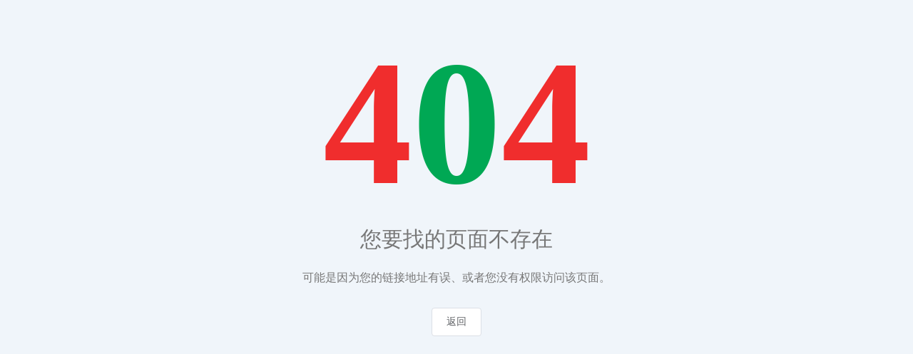

--- FILE ---
content_type: text/html
request_url: http://www.gs1cn.org/Service/queryTools/Internal.aspx
body_size: 6195
content:
<!DOCTYPE html><html lang=zh-CN><head><meta charset=utf-8><meta http-equiv=X-UA-Compatible content="IE=edge"><meta name=viewport content="width=device-width,initial-scale=1"><link rel=icon href=/favicon.ico><link rel=stylesheet href=//at.alicdn.com/t/font_3100457_m1ptblb5k5c.css><link href=/bootstrap/bootstrap.min.css rel=stylesheet><link href=/share/share.min.css rel=stylesheet><script src=/bootstrap/jquery.slim.min.js></script><script src=/bootstrap/popper.min.js></script><script src=/bootstrap/bootstrap.min.js></script><script src=/libs/grayscale.js></script><title>中国物品编码中心</title><link href=/css/chunk-009096f0.bd90b3a5.css rel=prefetch><link href=/css/chunk-012bcfb4.bdad8595.css rel=prefetch><link href=/css/chunk-016707f8.e2b6eae3.css rel=prefetch><link href=/css/chunk-01e18acc.fe60336c.css rel=prefetch><link href=/css/chunk-022143da.36d2efc8.css rel=prefetch><link href=/css/chunk-03ac06ba.4dc7484c.css rel=prefetch><link href=/css/chunk-03e69701.683fa281.css rel=prefetch><link href=/css/chunk-04c3f0fc.1de48075.css rel=prefetch><link href=/css/chunk-05bd8b95.790f4343.css rel=prefetch><link href=/css/chunk-077a480c.5ffa6b7f.css rel=prefetch><link href=/css/chunk-0817ef33.f5bbb7d4.css rel=prefetch><link href=/css/chunk-08ae962c.8adaf340.css rel=prefetch><link href=/css/chunk-08fcbcf1.83afdb8f.css rel=prefetch><link href=/css/chunk-0943e933.4e6e51a0.css rel=prefetch><link href=/css/chunk-09b06ecc.650960ee.css rel=prefetch><link href=/css/chunk-0a75733e.02008f47.css rel=prefetch><link href=/css/chunk-0b87ff3b.a8924e85.css rel=prefetch><link href=/css/chunk-0bbf6d3b.714ab77e.css rel=prefetch><link href=/css/chunk-0d771194.c85378fb.css rel=prefetch><link href=/css/chunk-0ec77cee.60978cd9.css rel=prefetch><link href=/css/chunk-0f1e7c6a.f5bbb7d4.css rel=prefetch><link href=/css/chunk-0f94abce.75bbeff7.css rel=prefetch><link href=/css/chunk-0fb2c7ed.e37a9a5e.css rel=prefetch><link href=/css/chunk-11115ee7.5b09003f.css rel=prefetch><link href=/css/chunk-112dd2aa.43efb988.css rel=prefetch><link href=/css/chunk-119311ee.3f633233.css rel=prefetch><link href=/css/chunk-11a9fe78.33788e1e.css rel=prefetch><link href=/css/chunk-123d3c74.9b620dfd.css rel=prefetch><link href=/css/chunk-1298a42d.62076514.css rel=prefetch><link href=/css/chunk-13240fc0.051553ff.css rel=prefetch><link href=/css/chunk-136b5cf6.d60fe577.css rel=prefetch><link href=/css/chunk-1434ee54.797c977b.css rel=prefetch><link href=/css/chunk-14b88f8a.b59a28ad.css rel=prefetch><link href=/css/chunk-157f7e84.05b5b6cd.css rel=prefetch><link href=/css/chunk-16664a38.b006ff16.css rel=prefetch><link href=/css/chunk-17743e54.99a7b4c5.css rel=prefetch><link href=/css/chunk-17c9901c.124c21be.css rel=prefetch><link href=/css/chunk-18f305d4.bccb4b13.css rel=prefetch><link href=/css/chunk-1981ca68.790dad2e.css rel=prefetch><link href=/css/chunk-19937146.d38a9d50.css rel=prefetch><link href=/css/chunk-19a8dd6c.dd1c08cf.css rel=prefetch><link href=/css/chunk-19cad7db.767ad198.css rel=prefetch><link href=/css/chunk-1a5b0866.d89352fb.css rel=prefetch><link href=/css/chunk-1c144772.18dcf950.css rel=prefetch><link href=/css/chunk-1ce6be16.48f967ec.css rel=prefetch><link href=/css/chunk-1d2039dc.d31a7fdc.css rel=prefetch><link href=/css/chunk-1d2c376c.f0686602.css rel=prefetch><link href=/css/chunk-1de9bddc.79ea11fe.css rel=prefetch><link href=/css/chunk-1e680ae3.ee2a2296.css rel=prefetch><link href=/css/chunk-1fbc0a22.28103684.css rel=prefetch><link href=/css/chunk-20a618ec.3b7309d8.css rel=prefetch><link href=/css/chunk-227fe8b0.6200c81d.css rel=prefetch><link href=/css/chunk-22d9e0c0.eb6655b4.css rel=prefetch><link href=/css/chunk-23290105.f48fceb9.css rel=prefetch><link href=/css/chunk-232ee5d6.e493c4da.css rel=prefetch><link href=/css/chunk-23332c17.6ccc75fe.css rel=prefetch><link href=/css/chunk-263d78f6.f4c9b0ba.css rel=prefetch><link href=/css/chunk-26744f0c.d4751300.css rel=prefetch><link href=/css/chunk-2a77e6af.3bf9c52d.css rel=prefetch><link href=/css/chunk-2a964258.4e4f36bd.css rel=prefetch><link href=/css/chunk-2b2089fe.be7a1c4e.css rel=prefetch><link href=/css/chunk-2bd48b18.f6a86212.css rel=prefetch><link href=/css/chunk-2c0ec216.84ce7143.css rel=prefetch><link href=/css/chunk-2cc1da88.51061cd6.css rel=prefetch><link href=/css/chunk-2ce2204b.0f7d8411.css rel=prefetch><link href=/css/chunk-2d1672a0.f4980948.css rel=prefetch><link href=/css/chunk-2df8272d.fcf300dd.css rel=prefetch><link href=/css/chunk-2e2d8b7e.c9b98f19.css rel=prefetch><link href=/css/chunk-2e6ab4bc.af2a1e57.css rel=prefetch><link href=/css/chunk-2f9058ba.33c0c23c.css rel=prefetch><link href=/css/chunk-304d55ea.80039e29.css rel=prefetch><link href=/css/chunk-32b1aa00.cb3c52cd.css rel=prefetch><link href=/css/chunk-33065c66.d690125b.css rel=prefetch><link href=/css/chunk-3315b205.ef1e91ab.css rel=prefetch><link href=/css/chunk-33ea1762.7a4a0cde.css rel=prefetch><link href=/css/chunk-351cfe6e.5033640a.css rel=prefetch><link href=/css/chunk-35931651.2996fe91.css rel=prefetch><link href=/css/chunk-35ad64c7.1c79139c.css rel=prefetch><link href=/css/chunk-35d2604d.6d73aaea.css rel=prefetch><link href=/css/chunk-36617bc6.3d03ac26.css rel=prefetch><link href=/css/chunk-3781596c.57fad5bd.css rel=prefetch><link href=/css/chunk-384296da.8c073595.css rel=prefetch><link href=/css/chunk-3926f07f.c97615c2.css rel=prefetch><link href=/css/chunk-3aa3e2de.6fe3c71d.css rel=prefetch><link href=/css/chunk-3b4fb40e.98e38e18.css rel=prefetch><link href=/css/chunk-3b58cc5e.0df7c062.css rel=prefetch><link href=/css/chunk-3cae59c0.cc7b4336.css rel=prefetch><link href=/css/chunk-3d22cc24.d518afe4.css rel=prefetch><link href=/css/chunk-3dd9718b.035cfe96.css rel=prefetch><link href=/css/chunk-3e1be33f.5720105a.css rel=prefetch><link href=/css/chunk-3ed39f98.0957d5d9.css rel=prefetch><link href=/css/chunk-3ee3c7d1.c82db039.css rel=prefetch><link href=/css/chunk-41c08442.ba34d23e.css rel=prefetch><link href=/css/chunk-420a2363.1126986c.css rel=prefetch><link href=/css/chunk-42921d63.e2648a06.css rel=prefetch><link href=/css/chunk-430fdbc8.c14e7e9f.css rel=prefetch><link href=/css/chunk-4383caf8.6f97d6b5.css rel=prefetch><link href=/css/chunk-440ba02d.8c89dcc7.css rel=prefetch><link href=/css/chunk-443d0770.5bfeb2d4.css rel=prefetch><link href=/css/chunk-447e5a4c.e5678527.css rel=prefetch><link href=/css/chunk-457fff7d.6a7fd683.css rel=prefetch><link href=/css/chunk-45f16b7d.d1624e0a.css rel=prefetch><link href=/css/chunk-463b5007.64b7cd68.css rel=prefetch><link href=/css/chunk-46c7b7ab.21cccf98.css rel=prefetch><link href=/css/chunk-47b0e4d1.5f887a76.css rel=prefetch><link href=/css/chunk-480866a2.85b7d628.css rel=prefetch><link href=/css/chunk-48519018.8dd1155f.css rel=prefetch><link href=/css/chunk-494867d0.59bd4c02.css rel=prefetch><link href=/css/chunk-4999b3eb.ce890dec.css rel=prefetch><link href=/css/chunk-4b103247.511c7da5.css rel=prefetch><link href=/css/chunk-4b69ac38.e65af79c.css rel=prefetch><link href=/css/chunk-4bba75e0.81d25dcb.css rel=prefetch><link href=/css/chunk-4bcd22e1.df009ca4.css rel=prefetch><link href=/css/chunk-4c1fd4e5.92539e0c.css rel=prefetch><link href=/css/chunk-4d9b8488.49b6c830.css rel=prefetch><link href=/css/chunk-4e08cda4.1f9bdb60.css rel=prefetch><link href=/css/chunk-4f3a08c0.e076c6dc.css rel=prefetch><link href=/css/chunk-4fd2d3f4.cb97661e.css rel=prefetch><link href=/css/chunk-504ffcc2.9aad92ec.css rel=prefetch><link href=/css/chunk-505285ef.fc5aa2d5.css rel=prefetch><link href=/css/chunk-50ad358e.6a6c9d6d.css rel=prefetch><link href=/css/chunk-5128e940.3c857f9e.css rel=prefetch><link href=/css/chunk-51953d40.4ecca9ac.css rel=prefetch><link href=/css/chunk-51a82c58.931a70f3.css rel=prefetch><link href=/css/chunk-528cd604.44e3341a.css rel=prefetch><link href=/css/chunk-544b628b.38909edb.css rel=prefetch><link href=/css/chunk-54553d23.a2eaa1f5.css rel=prefetch><link href=/css/chunk-56025f42.af07eba6.css rel=prefetch><link href=/css/chunk-5625e5ca.734678ce.css rel=prefetch><link href=/css/chunk-5633918e.31c33754.css rel=prefetch><link href=/css/chunk-568bddb8.2de0b0ea.css rel=prefetch><link href=/css/chunk-56e51fcf.d670a571.css rel=prefetch><link href=/css/chunk-584617d6.3f375ea1.css rel=prefetch><link href=/css/chunk-591f706c.8c0772ea.css rel=prefetch><link href=/css/chunk-5a326d3e.08ef9ad9.css rel=prefetch><link href=/css/chunk-5b3b9229.767ad198.css rel=prefetch><link href=/css/chunk-5c69ca96.30df0dcf.css rel=prefetch><link href=/css/chunk-5d2e3b96.3ad48555.css rel=prefetch><link href=/css/chunk-5e8a8476.30bdc758.css rel=prefetch><link href=/css/chunk-5f4c4b4a.1bc1f7d4.css rel=prefetch><link href=/css/chunk-604ce6d2.30a69bce.css rel=prefetch><link href=/css/chunk-615a579e.bc2bc749.css rel=prefetch><link href=/css/chunk-61780bfb.e0672d63.css rel=prefetch><link href=/css/chunk-61e23eea.ec961f12.css rel=prefetch><link href=/css/chunk-622f1047.1e131640.css rel=prefetch><link href=/css/chunk-62f319c9.19159afc.css rel=prefetch><link href=/css/chunk-6467cdd9.e40468a2.css rel=prefetch><link href=/css/chunk-65166082.fffba98a.css rel=prefetch><link href=/css/chunk-65c1a036.ae613d85.css rel=prefetch><link href=/css/chunk-6850118c.e4232f05.css rel=prefetch><link href=/css/chunk-68c2d01e.758f39c1.css rel=prefetch><link href=/css/chunk-69221898.695618d1.css rel=prefetch><link href=/css/chunk-6978d29e.0bd906a8.css rel=prefetch><link href=/css/chunk-6a697628.12ceaf09.css rel=prefetch><link href=/css/chunk-6a7fac98.c949d6c9.css rel=prefetch><link href=/css/chunk-6d07dd64.81e61abe.css rel=prefetch><link href=/css/chunk-7089b005.cd18441e.css rel=prefetch><link href=/css/chunk-70b474f4.2dce2834.css rel=prefetch><link href=/css/chunk-71830d5b.1d47d1a4.css rel=prefetch><link href=/css/chunk-731d11fc.47305d9d.css rel=prefetch><link href=/css/chunk-73245494.072f7393.css rel=prefetch><link href=/css/chunk-73caacf8.19310d58.css rel=prefetch><link href=/css/chunk-74887638.51d27561.css rel=prefetch><link href=/css/chunk-74ac4d50.e85f776e.css rel=prefetch><link href=/css/chunk-74db4ae6.1b7f9a53.css rel=prefetch><link href=/css/chunk-78645936.23ab1a7b.css rel=prefetch><link href=/css/chunk-791a2592.7edb5668.css rel=prefetch><link href=/css/chunk-79255efd.f64747b0.css rel=prefetch><link href=/css/chunk-79a591d4.a76e72ca.css rel=prefetch><link href=/css/chunk-7a7ee9ac.fb0d1592.css rel=prefetch><link href=/css/chunk-7b91a2f7.47444922.css rel=prefetch><link href=/css/chunk-7c48c9c0.0e891dc2.css rel=prefetch><link href=/css/chunk-7d2cfe89.3b989f69.css rel=prefetch><link href=/css/chunk-7dca80ff.6809666c.css rel=prefetch><link href=/css/chunk-7ed7121a.099023fa.css rel=prefetch><link href=/css/chunk-8096e4fe.e54b385d.css rel=prefetch><link href=/css/chunk-8116059e.94afd3b7.css rel=prefetch><link href=/css/chunk-812e76d8.8a03268d.css rel=prefetch><link href=/css/chunk-81878ea8.d33e3d18.css rel=prefetch><link href=/css/chunk-821efa2a.db3369e0.css rel=prefetch><link href=/css/chunk-8359b94c.e3fd2f5a.css rel=prefetch><link href=/css/chunk-856817ea.77483365.css rel=prefetch><link href=/css/chunk-86c765e6.dbe3e584.css rel=prefetch><link href=/css/chunk-873ea85c.570e8450.css rel=prefetch><link href=/css/chunk-8ba39cb0.705d963e.css rel=prefetch><link href=/css/chunk-8d3a0fc4.f3fffae0.css rel=prefetch><link href=/css/chunk-8dd919c4.a06f9619.css rel=prefetch><link href=/css/chunk-8ebc49cc.ce55829c.css rel=prefetch><link href=/css/chunk-8f926060.2aa6933d.css rel=prefetch><link href=/css/chunk-959d6c22.4ae9b96d.css rel=prefetch><link href=/css/chunk-9609823c.da2a3bfe.css rel=prefetch><link href=/css/chunk-97c681d0.6cab9343.css rel=prefetch><link href=/css/chunk-987b3b4c.d1f94cd6.css rel=prefetch><link href=/css/chunk-98c58890.6b43e16f.css rel=prefetch><link href=/css/chunk-9ad80dfe.f0c9c4b8.css rel=prefetch><link href=/css/chunk-9bda5d22.aaea016c.css rel=prefetch><link href=/css/chunk-9fcd8d18.3fdc60de.css rel=prefetch><link href=/css/chunk-a0f6bae8.debecc25.css rel=prefetch><link href=/css/chunk-a22ac9f0.2c31917e.css rel=prefetch><link href=/css/chunk-a6611fcc.09b25682.css rel=prefetch><link href=/css/chunk-a73ad32e.1da60ea4.css rel=prefetch><link href=/css/chunk-a79c24f2.afa4d250.css rel=prefetch><link href=/css/chunk-ac6aa038.47b311ee.css rel=prefetch><link href=/css/chunk-ad513b8e.35f8b79e.css rel=prefetch><link href=/css/chunk-b1ed3e86.0aa17d48.css rel=prefetch><link href=/css/chunk-b22dec8e.641b21a8.css rel=prefetch><link href=/css/chunk-b6107f44.5b0fd7a0.css rel=prefetch><link href=/css/chunk-bccd149c.d544572c.css rel=prefetch><link href=/css/chunk-be11dc38.c4ce090b.css rel=prefetch><link href=/css/chunk-c35e6e20.0094dd1f.css rel=prefetch><link href=/css/chunk-c3b8459a.914d71ea.css rel=prefetch><link href=/css/chunk-c3d479fc.3c1b1a81.css rel=prefetch><link href=/css/chunk-c62faa88.a8fb9dd7.css rel=prefetch><link href=/css/chunk-c777d066.0e3dca8e.css rel=prefetch><link href=/css/chunk-cbccd7e4.0f60b619.css rel=prefetch><link href=/css/chunk-cd7342d0.f0e6d5e6.css rel=prefetch><link href=/css/chunk-ce521612.93343a7f.css rel=prefetch><link href=/css/chunk-cfa1ce10.8f6c3a50.css rel=prefetch><link href=/css/chunk-d469c068.84a02a16.css rel=prefetch><link href=/css/chunk-d54ef294.cbf0b1ae.css rel=prefetch><link href=/css/chunk-d68803ce.3d111153.css rel=prefetch><link href=/css/chunk-d9004792.d57289c2.css rel=prefetch><link href=/css/chunk-dbd628b4.d442ac92.css rel=prefetch><link href=/css/chunk-dd45059a.09422936.css rel=prefetch><link href=/css/chunk-de26abf8.171ba240.css rel=prefetch><link href=/css/chunk-de5acc74.49cee4dc.css rel=prefetch><link href=/css/chunk-df8d8e82.65e1507e.css rel=prefetch><link href=/css/chunk-e635024e.9fa94cc6.css rel=prefetch><link href=/css/chunk-ea3896c8.3bfaa2c8.css rel=prefetch><link href=/css/chunk-ed4ed11e.4e374b44.css rel=prefetch><link href=/css/chunk-ef825b90.2d8eccc0.css rel=prefetch><link href=/css/chunk-f5cf2c9c.498294b5.css rel=prefetch><link href=/css/chunk-f6da1d86.9c8af23b.css rel=prefetch><link href=/css/chunk-fd6a4542.c157eeb3.css rel=prefetch><link href=/css/chunk-fdab682e.32a80f50.css rel=prefetch><link href=/css/chunk-fe0d6862.6f36a87b.css rel=prefetch><link href=/js/chunk-009096f0.a02bf656.js rel=prefetch><link href=/js/chunk-012bcfb4.66acd7e0.js rel=prefetch><link href=/js/chunk-016707f8.ed30502c.js rel=prefetch><link href=/js/chunk-01e18acc.f9c27a9f.js rel=prefetch><link href=/js/chunk-022143da.e66ad226.js rel=prefetch><link href=/js/chunk-03ac06ba.4d16d0f8.js rel=prefetch><link href=/js/chunk-03e69701.dc102e1a.js rel=prefetch><link href=/js/chunk-04c3f0fc.634398a8.js rel=prefetch><link href=/js/chunk-05bd8b95.c66852bd.js rel=prefetch><link href=/js/chunk-077a480c.b0336286.js rel=prefetch><link href=/js/chunk-0817ef33.022d849d.js rel=prefetch><link href=/js/chunk-08ae962c.5ab0f920.js rel=prefetch><link href=/js/chunk-08fcbcf1.2d7d2184.js rel=prefetch><link href=/js/chunk-0943e933.1f1940a5.js rel=prefetch><link href=/js/chunk-09b06ecc.9e4fd85c.js rel=prefetch><link href=/js/chunk-0a75733e.c9a7cfc3.js rel=prefetch><link href=/js/chunk-0b87ff3b.b0dd90d8.js rel=prefetch><link href=/js/chunk-0bbf6d3b.3a4356ab.js rel=prefetch><link href=/js/chunk-0d771194.ddfd84ba.js rel=prefetch><link href=/js/chunk-0ec77cee.c75585ff.js rel=prefetch><link href=/js/chunk-0f1e7c6a.83208c18.js rel=prefetch><link href=/js/chunk-0f94abce.22bbf4ef.js rel=prefetch><link href=/js/chunk-0fb2c7ed.8af4cf00.js rel=prefetch><link href=/js/chunk-11115ee7.51363024.js rel=prefetch><link href=/js/chunk-112dd2aa.156b4bd3.js rel=prefetch><link href=/js/chunk-119311ee.b7280033.js rel=prefetch><link href=/js/chunk-11a9fe78.76d088e6.js rel=prefetch><link href=/js/chunk-123d3c74.fc483b12.js rel=prefetch><link href=/js/chunk-1298a42d.64e751df.js rel=prefetch><link href=/js/chunk-13240fc0.c5d1f085.js rel=prefetch><link href=/js/chunk-136b5cf6.546a6161.js rel=prefetch><link href=/js/chunk-1434ee54.40a86cb3.js rel=prefetch><link href=/js/chunk-14b21595.e52c7c91.js rel=prefetch><link href=/js/chunk-14b88f8a.51c17219.js rel=prefetch><link href=/js/chunk-157f7e84.bb74e431.js rel=prefetch><link href=/js/chunk-16664a38.cfa2006e.js rel=prefetch><link href=/js/chunk-17743e54.a6ece5aa.js rel=prefetch><link href=/js/chunk-17c9901c.2252f0cf.js rel=prefetch><link href=/js/chunk-18f305d4.2a48e81b.js rel=prefetch><link href=/js/chunk-1981ca68.c00d3a8f.js rel=prefetch><link href=/js/chunk-19937146.3ebc806e.js rel=prefetch><link href=/js/chunk-19a8dd6c.e7f58e1e.js rel=prefetch><link href=/js/chunk-19cad7db.5b9eaea5.js rel=prefetch><link href=/js/chunk-1a5b0866.95eb8e1b.js rel=prefetch><link href=/js/chunk-1b763e9b.ee57dd3d.js rel=prefetch><link href=/js/chunk-1c144772.92aa9720.js rel=prefetch><link href=/js/chunk-1ce6be16.9b149820.js rel=prefetch><link href=/js/chunk-1d2039dc.a88bf51e.js rel=prefetch><link href=/js/chunk-1d2c376c.b2504999.js rel=prefetch><link href=/js/chunk-1de9bddc.a08d3ca8.js rel=prefetch><link href=/js/chunk-1e680ae3.5b160f23.js rel=prefetch><link href=/js/chunk-1fbc0a22.5680fcd7.js rel=prefetch><link href=/js/chunk-20a618ec.8e9e3de7.js rel=prefetch><link href=/js/chunk-227fe8b0.6aaab615.js rel=prefetch><link href=/js/chunk-22d9e0c0.5958c430.js rel=prefetch><link href=/js/chunk-23290105.3a07afcd.js rel=prefetch><link href=/js/chunk-232ee5d6.6c57d0b8.js rel=prefetch><link href=/js/chunk-23332c17.09cb7871.js rel=prefetch><link href=/js/chunk-263d78f6.f31c1414.js rel=prefetch><link href=/js/chunk-26744f0c.e04fab28.js rel=prefetch><link href=/js/chunk-2a77e6af.415e66fd.js rel=prefetch><link href=/js/chunk-2a964258.b9e1135b.js rel=prefetch><link href=/js/chunk-2b2089fe.c87d548c.js rel=prefetch><link href=/js/chunk-2bd48b18.df2ae9f4.js rel=prefetch><link href=/js/chunk-2c0ec216.321c9e65.js rel=prefetch><link href=/js/chunk-2cc1da88.99234f1a.js rel=prefetch><link href=/js/chunk-2ce2204b.3c7f9488.js rel=prefetch><link href=/js/chunk-2d1672a0.90d7adc6.js rel=prefetch><link href=/js/chunk-2df8272d.c7bc1df7.js rel=prefetch><link href=/js/chunk-2e2d8b7e.441dd9ca.js rel=prefetch><link href=/js/chunk-2e6ab4bc.c033fcc8.js rel=prefetch><link href=/js/chunk-2f9058ba.d9e169cb.js rel=prefetch><link href=/js/chunk-304d55ea.d0b1ef78.js rel=prefetch><link href=/js/chunk-32b1aa00.c76720d2.js rel=prefetch><link href=/js/chunk-33065c66.a9230546.js rel=prefetch><link href=/js/chunk-3315b205.aca7358d.js rel=prefetch><link href=/js/chunk-33ea1762.9f81faad.js rel=prefetch><link href=/js/chunk-351cfe6e.68f5d45a.js rel=prefetch><link href=/js/chunk-35931651.0e306809.js rel=prefetch><link href=/js/chunk-35ad64c7.c4be91b0.js rel=prefetch><link href=/js/chunk-35d2604d.d820135d.js rel=prefetch><link href=/js/chunk-36617bc6.564cac01.js rel=prefetch><link href=/js/chunk-3781596c.9ff78ae1.js rel=prefetch><link href=/js/chunk-384296da.917b3bfe.js rel=prefetch><link href=/js/chunk-3926f07f.d85dd024.js rel=prefetch><link href=/js/chunk-3aa3e2de.f8cacbad.js rel=prefetch><link href=/js/chunk-3b4fb40e.05fb6daa.js rel=prefetch><link href=/js/chunk-3b58cc5e.d24ae1b1.js rel=prefetch><link href=/js/chunk-3cae59c0.eb1b981b.js rel=prefetch><link href=/js/chunk-3d22cc24.4e4d9d86.js rel=prefetch><link href=/js/chunk-3dd9718b.dce0b1e5.js rel=prefetch><link href=/js/chunk-3e1be33f.dfb81e99.js rel=prefetch><link href=/js/chunk-3ed39f98.9c2a56cd.js rel=prefetch><link href=/js/chunk-3ee3c7d1.ac69029f.js rel=prefetch><link href=/js/chunk-41c08442.cb4b3215.js rel=prefetch><link href=/js/chunk-420a2363.9b503cf2.js rel=prefetch><link href=/js/chunk-42921d63.af9f90da.js rel=prefetch><link href=/js/chunk-430fdbc8.4706c0b1.js rel=prefetch><link href=/js/chunk-4383caf8.a63577b9.js rel=prefetch><link href=/js/chunk-440ba02d.c4f44626.js rel=prefetch><link href=/js/chunk-443d0770.5a9a54fd.js rel=prefetch><link href=/js/chunk-447e5a4c.42ba483d.js rel=prefetch><link href=/js/chunk-457fff7d.ca289e68.js rel=prefetch><link href=/js/chunk-45f16b7d.758f89b0.js rel=prefetch><link href=/js/chunk-463b5007.e202b3ca.js rel=prefetch><link href=/js/chunk-46c7b7ab.038b0fff.js rel=prefetch><link href=/js/chunk-47b0e4d1.5a840db6.js rel=prefetch><link href=/js/chunk-480866a2.5589b982.js rel=prefetch><link href=/js/chunk-48519018.7efccd7b.js rel=prefetch><link href=/js/chunk-494867d0.9b8214f1.js rel=prefetch><link href=/js/chunk-4999b3eb.1f159c04.js rel=prefetch><link href=/js/chunk-4b103247.931888c0.js rel=prefetch><link href=/js/chunk-4b69ac38.c9b99031.js rel=prefetch><link href=/js/chunk-4bba75e0.59a9c5fa.js rel=prefetch><link href=/js/chunk-4bcd22e1.45479f5b.js rel=prefetch><link href=/js/chunk-4c1fd4e5.2c5d02c1.js rel=prefetch><link href=/js/chunk-4d9b8488.c74678b8.js rel=prefetch><link href=/js/chunk-4e08cda4.f0690d02.js rel=prefetch><link href=/js/chunk-4f3a08c0.6527a6fd.js rel=prefetch><link href=/js/chunk-4fd2d3f4.0e9c464c.js rel=prefetch><link href=/js/chunk-504ffcc2.d8aad968.js rel=prefetch><link href=/js/chunk-505285ef.e3fb823d.js rel=prefetch><link href=/js/chunk-50ad358e.cc08cdca.js rel=prefetch><link href=/js/chunk-5128e940.56a9dabb.js rel=prefetch><link href=/js/chunk-51953d40.21b33c15.js rel=prefetch><link href=/js/chunk-51a82c58.e6da9b23.js rel=prefetch><link href=/js/chunk-528cd604.99f6e4de.js rel=prefetch><link href=/js/chunk-544b628b.c59910f3.js rel=prefetch><link href=/js/chunk-54553d23.e80bd350.js rel=prefetch><link href=/js/chunk-56025f42.45f884db.js rel=prefetch><link href=/js/chunk-5625e5ca.1b11765a.js rel=prefetch><link href=/js/chunk-5633918e.6460ea07.js rel=prefetch><link href=/js/chunk-568bddb8.40d55649.js rel=prefetch><link href=/js/chunk-56e51fcf.0fabb296.js rel=prefetch><link href=/js/chunk-584617d6.5d90f279.js rel=prefetch><link href=/js/chunk-591f706c.4e1e11b2.js rel=prefetch><link href=/js/chunk-5a326d3e.7ff8a5c5.js rel=prefetch><link href=/js/chunk-5b3b9229.1c01af75.js rel=prefetch><link href=/js/chunk-5c69ca96.93c3e630.js rel=prefetch><link href=/js/chunk-5d2e3b96.c87a29ed.js rel=prefetch><link href=/js/chunk-5e8a8476.46f6ea53.js rel=prefetch><link href=/js/chunk-5f4c4b4a.4fffdb42.js rel=prefetch><link href=/js/chunk-604ce6d2.a57bb26a.js rel=prefetch><link href=/js/chunk-615a579e.7e780568.js rel=prefetch><link href=/js/chunk-61780bfb.0aa369a5.js rel=prefetch><link href=/js/chunk-61e23eea.85982699.js rel=prefetch><link href=/js/chunk-622f1047.769497c0.js rel=prefetch><link href=/js/chunk-62f319c9.b48cc2ab.js rel=prefetch><link href=/js/chunk-62f4e16a.52e8ef15.js rel=prefetch><link href=/js/chunk-6467cdd9.5c5831ad.js rel=prefetch><link href=/js/chunk-65166082.a8d02b6c.js rel=prefetch><link href=/js/chunk-65c1a036.22f1657a.js rel=prefetch><link href=/js/chunk-6850118c.18cc09e0.js rel=prefetch><link href=/js/chunk-68c2d01e.6c476c10.js rel=prefetch><link href=/js/chunk-69221898.1837e63a.js rel=prefetch><link href=/js/chunk-6978d29e.70543564.js rel=prefetch><link href=/js/chunk-6a697628.6cfa7ee5.js rel=prefetch><link href=/js/chunk-6a7fac98.db0d60a0.js rel=prefetch><link href=/js/chunk-6d07dd64.660fc872.js rel=prefetch><link href=/js/chunk-7089b005.b97da6d0.js rel=prefetch><link href=/js/chunk-70b474f4.777c637d.js rel=prefetch><link href=/js/chunk-71830d5b.a5cc5873.js rel=prefetch><link href=/js/chunk-731d11fc.0a9791ca.js rel=prefetch><link href=/js/chunk-73245494.d0dcf672.js rel=prefetch><link href=/js/chunk-73caacf8.9afc756e.js rel=prefetch><link href=/js/chunk-74887638.0ce3b1e3.js rel=prefetch><link href=/js/chunk-74ac4d50.43ac8ed0.js rel=prefetch><link href=/js/chunk-74db4ae6.65c891dd.js rel=prefetch><link href=/js/chunk-78645936.72daf7cf.js rel=prefetch><link href=/js/chunk-791a2592.44980ae0.js rel=prefetch><link href=/js/chunk-79255efd.c921bbe3.js rel=prefetch><link href=/js/chunk-79a591d4.4a6a16be.js rel=prefetch><link href=/js/chunk-7a7ee9ac.860c32b1.js rel=prefetch><link href=/js/chunk-7b91a2f7.9c85cdfe.js rel=prefetch><link href=/js/chunk-7c48c9c0.88221eb2.js rel=prefetch><link href=/js/chunk-7d2cfe89.f52fd285.js rel=prefetch><link href=/js/chunk-7dca80ff.5c5b32d4.js rel=prefetch><link href=/js/chunk-7ed7121a.f228f2fd.js rel=prefetch><link href=/js/chunk-8096e4fe.66b20837.js rel=prefetch><link href=/js/chunk-8116059e.163fcd91.js rel=prefetch><link href=/js/chunk-812e76d8.723c453a.js rel=prefetch><link href=/js/chunk-81878ea8.b06d8c43.js rel=prefetch><link href=/js/chunk-821efa2a.2fcdd1be.js rel=prefetch><link href=/js/chunk-8359b94c.cd4bf486.js rel=prefetch><link href=/js/chunk-856817ea.c3846879.js rel=prefetch><link href=/js/chunk-86c765e6.c951ac41.js rel=prefetch><link href=/js/chunk-873ea85c.2516cd4d.js rel=prefetch><link href=/js/chunk-8ba39cb0.7b826879.js rel=prefetch><link href=/js/chunk-8d3a0fc4.a3059f79.js rel=prefetch><link href=/js/chunk-8dd919c4.ef88d0a5.js rel=prefetch><link href=/js/chunk-8ebc49cc.0a262333.js rel=prefetch><link href=/js/chunk-8f926060.9a319d20.js rel=prefetch><link href=/js/chunk-959d6c22.f85ac3a8.js rel=prefetch><link href=/js/chunk-9609823c.9e69e75e.js rel=prefetch><link href=/js/chunk-97c681d0.d46029a6.js rel=prefetch><link href=/js/chunk-987b3b4c.1e73459a.js rel=prefetch><link href=/js/chunk-98c58890.df944918.js rel=prefetch><link href=/js/chunk-9ad80dfe.e86807a8.js rel=prefetch><link href=/js/chunk-9bda5d22.a67e79f2.js rel=prefetch><link href=/js/chunk-9fcd8d18.1b7ee3c6.js rel=prefetch><link href=/js/chunk-a0f6bae8.828bb0ef.js rel=prefetch><link href=/js/chunk-a22ac9f0.d129d614.js rel=prefetch><link href=/js/chunk-a6611fcc.c15083bd.js rel=prefetch><link href=/js/chunk-a73ad32e.f881b593.js rel=prefetch><link href=/js/chunk-a79c24f2.972f6abc.js rel=prefetch><link href=/js/chunk-a9a727b2.99a98aaa.js rel=prefetch><link href=/js/chunk-ac6aa038.a5b9f9a3.js rel=prefetch><link href=/js/chunk-ad513b8e.dcd598d3.js rel=prefetch><link href=/js/chunk-b1ed3e86.025d69b6.js rel=prefetch><link href=/js/chunk-b22dec8e.73960df3.js rel=prefetch><link href=/js/chunk-b6107f44.e06e270b.js rel=prefetch><link href=/js/chunk-bccd149c.6fa65b97.js rel=prefetch><link href=/js/chunk-be11dc38.bdf2f0c5.js rel=prefetch><link href=/js/chunk-c35e6e20.f2281ad6.js rel=prefetch><link href=/js/chunk-c3b8459a.dfadeefb.js rel=prefetch><link href=/js/chunk-c3d479fc.0d5b1c3a.js rel=prefetch><link href=/js/chunk-c62faa88.4e0c8302.js rel=prefetch><link href=/js/chunk-c777d066.5771aba4.js rel=prefetch><link href=/js/chunk-cbccd7e4.7d898e12.js rel=prefetch><link href=/js/chunk-cd7342d0.19f3bec6.js rel=prefetch><link href=/js/chunk-ce521612.26aca525.js rel=prefetch><link href=/js/chunk-cfa1ce10.8a11e1ac.js rel=prefetch><link href=/js/chunk-d469c068.ca94293f.js rel=prefetch><link href=/js/chunk-d54ef294.2ac79c9b.js rel=prefetch><link href=/js/chunk-d68803ce.e4f755cf.js rel=prefetch><link href=/js/chunk-d9004792.76cbe17a.js rel=prefetch><link href=/js/chunk-dbd628b4.b24285f4.js rel=prefetch><link href=/js/chunk-dd45059a.53448c90.js rel=prefetch><link href=/js/chunk-de26abf8.d22141bd.js rel=prefetch><link href=/js/chunk-de5acc74.9cf990c8.js rel=prefetch><link href=/js/chunk-df8d8e82.a308568e.js rel=prefetch><link href=/js/chunk-e635024e.007cf46a.js rel=prefetch><link href=/js/chunk-ea3896c8.70fffa60.js rel=prefetch><link href=/js/chunk-ed4ed11e.5f661158.js rel=prefetch><link href=/js/chunk-ef825b90.309e1729.js rel=prefetch><link href=/js/chunk-f5cf2c9c.9000ac11.js rel=prefetch><link href=/js/chunk-f6da1d86.8ce2a6b4.js rel=prefetch><link href=/js/chunk-fd6a4542.4b45a80a.js rel=prefetch><link href=/js/chunk-fdab682e.ae28f1c0.js rel=prefetch><link href=/js/chunk-fe0d6862.7fc766e5.js rel=prefetch><link href=/css/app.ce9d8fd0.css rel=preload as=style><link href=/css/chunk-vendors.663f9a02.css rel=preload as=style><link href=/js/app.7f561d4e.js rel=preload as=script><link href=/js/chunk-vendors.3900f0bd.js rel=preload as=script><link href=/css/chunk-vendors.663f9a02.css rel=stylesheet><link href=/css/app.ce9d8fd0.css rel=stylesheet></head><body><noscript><strong>We're sorry but front doesn't work properly without JavaScript enabled. Please enable it to continue.</strong></noscript><div id=app></div><script src=/js/chunk-vendors.3900f0bd.js></script><script src=/js/app.7f561d4e.js></script></body></html>

--- FILE ---
content_type: text/css
request_url: http://www.gs1cn.org/css/app.ce9d8fd0.css
body_size: 97182
content:
.container-fluid{padding:0!important}.el-input__inner::-webkit-input-placeholder{color:#888!important}.language{margin-right:15px}@media (min-width:992px){.isPhoneLag{display:none}}.isPhoneLag .el-dropdown-link{font-size:14px}.header-btn button:hover{background:#cc3c0f}.header-btn .tb-hover>img{width:16px;height:16px}.dropdown-menu.gs-nav-dropdown .navbar-dropdown-menu-inner,.dropdown-menu.gs-nav-dropdown .row{-webkit-box-flex:1;-ms-flex:1;flex:1}.gs-dropdown-col{padding-right:60px}@media screen and (max-width:992px){.foot .link div{width:100%;text-align:center}.foot .foot-bottom div{font-size:12px!important}.foot .copright div{width:100%;text-align:center}.foot .beian span{padding:0 8px!important}}.element-icons[data-v-28a2569c]{font-family:element-icons!important;font-size:16px;font-style:normal;-webkit-font-smoothing:antialiased;-moz-osx-font-smoothing:grayscale}.el-icon-jinqian[data-v-28a2569c]:before{content:"\F018"}.el-icon-bianji[data-v-28a2569c]:before{content:"\F014"}.el-icon-pdf[data-v-28a2569c]:before{content:"\E629"}.el-icon-jijinguanlirendengji[data-v-28a2569c]:before{content:"\F013"}.el-icon-shangchuan[data-v-28a2569c]:before{content:"\F012"}.el-icon-xinjianjijin[data-v-28a2569c]:before{content:"\F011"}.el-icon-yinrutouziren[data-v-28a2569c]:before{content:"\F008"}.el-icon-xinjianxiangmu[data-v-28a2569c]:before{content:"\F007"}.el-icon-jijinguanli[data-v-28a2569c]:before{content:"\F006"}.el-icon-zichanliuxiang[data-v-28a2569c]:before{content:"\F005"}.el-icon-touziguanli[data-v-28a2569c]:before{content:"\F004"}.el-icon-kehuguanli[data-v-28a2569c]:before{content:"\F003"}.el-icon-muziguanli[data-v-28a2569c]:before{content:"\F002"}.el-icon-gongzuotai[data-v-28a2569c]:before{content:"\F001"}.el-icon-yonghu[data-v-28a2569c]:before{content:"\F016"}.el-icon-mima[data-v-28a2569c]:before{content:"\F017"}.el-icon-daibanshixiang[data-v-28a2569c]:before{content:"\F019"}.el-icon-zhuye[data-v-28a2569c]:before{content:"\F020"}.el-icon-tuichu[data-v-28a2569c]:before{content:"\F021"}.el-icon-xinzeng[data-v-28a2569c]:before{content:"\F022"}.el-icon-pdf1[data-v-28a2569c]:before{content:"\F023"}.el-icon-doc[data-v-28a2569c]:before{content:"\F024"}.el-icon-xsl[data-v-28a2569c]:before{content:"\F025"}.el-icon-wenjianjia[data-v-28a2569c]:before{content:"\F026"}.el-icon-png[data-v-28a2569c]:before{content:"\F027"}.el-icon-uploadFile[data-v-28a2569c]:before{content:"\E603"}body[data-v-28a2569c]{font-size:62.5%;font-family:"\5FAE\8F6F\96C5\9ED1"}@media (min-width:1400px){.container-lg[data-v-28a2569c],.container-md[data-v-28a2569c],.container-sm[data-v-28a2569c],.container-xl[data-v-28a2569c],.container-xxl[data-v-28a2569c],.container[data-v-28a2569c]{max-width:1320px}.container-fluid[data-v-28a2569c]{max-width:100%}}.content-query .el-form .el-form-item__label[data-v-28a2569c]{line-height:35px;color:#807f80;font-size:12px}.content-query .el-form .el-form-item__content[data-v-28a2569c]{line-height:35px}.content-query .el-form .el-form-item__content .el-input .el-input__inner[data-v-28a2569c]{color:#807f80;height:35px;line-height:35px;border-color:#cbcbcb;background:#fefefe;border-radius:5px;vertical-align:top}.content-query .el-form .el-form-item__content .el-input .el-input__icon[data-v-28a2569c]{line-height:35px}.content-query .el-form .el-form-item__content .el-input.is-disabled .el-input-group__append[data-v-28a2569c],.content-query .el-form .el-form-item__content .el-input.is-disabled .el-input__inner[data-v-28a2569c]{border-color:#e4e7ed;background:#f5f7fa;color:#c0c4cc;cursor:not-allowed}.content-query .el-form .el-form-item__content .el-autocomplete[data-v-28a2569c],.content-query .el-form .el-form-item__content .el-date-editor[data-v-28a2569c],.content-query .el-form .el-form-item__content .el-select[data-v-28a2569c]{width:100%}.content-query .el-form .el-form-item__content .el-date-editor.el-input__inner[data-v-28a2569c]{height:35px;line-height:35px}.content-query .el-form .el-form-item__content .el-date-editor.el-input__inner .el-range-separator[data-v-28a2569c],.content-query .el-form .el-form-item__content .el-date-editor.el-input__inner .el-range__close-icon[data-v-28a2569c],.content-query .el-form .el-form-item__content .el-date-editor.el-input__inner .el-range__icon[data-v-28a2569c]{line-height:24px}.content-query .el-form .el-form-item__content .el-radio-group .el-radio__input.is-checked+.el-radio__label[data-v-28a2569c],.content-query .el-form .el-form-item__content .el-radio .el-radio__input.is-checked+.el-radio__label[data-v-28a2569c]{color:#d75449}.content-query .el-form .el-form-item__content .el-radio-group .el-radio__input.is-checked .el-radio__inner[data-v-28a2569c],.content-query .el-form .el-form-item__content .el-radio .el-radio__input.is-checked .el-radio__inner[data-v-28a2569c]{border:#d75449;background:#d75449}.content-query .el-form .el-form-item__content .el-checkbox-group .el-checkbox__input .el-checkbox__inner[data-v-28a2569c],.content-query .el-form .el-form-item__content .el-checkbox .el-checkbox__input .el-checkbox__inner[data-v-28a2569c],.content-query .el-form .el-form-item__content .el-tree .el-checkbox__input .el-checkbox__inner[data-v-28a2569c]{width:18px;height:18px}.content-query .el-form .el-form-item__content .el-checkbox-group .el-checkbox__input .el-checkbox__inner[data-v-28a2569c]:after,.content-query .el-form .el-form-item__content .el-checkbox .el-checkbox__input .el-checkbox__inner[data-v-28a2569c]:after,.content-query .el-form .el-form-item__content .el-tree .el-checkbox__input .el-checkbox__inner[data-v-28a2569c]:after{left:6px;top:3px}.content-query .el-form .el-form-item__content .el-checkbox-group .el-checkbox__input .el-checkbox__inner[data-v-28a2569c]:hover,.content-query .el-form .el-form-item__content .el-checkbox-group .el-checkbox__input.is-focus .el-checkbox__inner[data-v-28a2569c],.content-query .el-form .el-form-item__content .el-checkbox .el-checkbox__input .el-checkbox__inner[data-v-28a2569c]:hover,.content-query .el-form .el-form-item__content .el-checkbox .el-checkbox__input.is-focus .el-checkbox__inner[data-v-28a2569c],.content-query .el-form .el-form-item__content .el-tree .el-checkbox__input .el-checkbox__inner[data-v-28a2569c]:hover,.content-query .el-form .el-form-item__content .el-tree .el-checkbox__input.is-focus .el-checkbox__inner[data-v-28a2569c]{border-color:#d75449}.content-query .el-form .el-form-item__content .el-checkbox-group .el-checkbox__input.is-checked .el-checkbox__inner[data-v-28a2569c],.content-query .el-form .el-form-item__content .el-checkbox-group .el-checkbox__input.is-indeterminate .el-checkbox__inner[data-v-28a2569c],.content-query .el-form .el-form-item__content .el-checkbox .el-checkbox__input.is-checked .el-checkbox__inner[data-v-28a2569c],.content-query .el-form .el-form-item__content .el-checkbox .el-checkbox__input.is-indeterminate .el-checkbox__inner[data-v-28a2569c],.content-query .el-form .el-form-item__content .el-tree .el-checkbox__input.is-checked .el-checkbox__inner[data-v-28a2569c],.content-query .el-form .el-form-item__content .el-tree .el-checkbox__input.is-indeterminate .el-checkbox__inner[data-v-28a2569c]{background-color:#d75449;border-color:#d75449}.content-query .el-form .el-form-item__content .el-checkbox-group .el-checkbox__input.is-checked+.el-checkbox__label[data-v-28a2569c],.content-query .el-form .el-form-item__content .el-checkbox .el-checkbox__input.is-checked+.el-checkbox__label[data-v-28a2569c],.content-query .el-form .el-form-item__content .el-tree .el-checkbox__input.is-checked+.el-checkbox__label[data-v-28a2569c]{color:#d75449}.content-query .el-form .el-form-item__content .el-checkbox-group .el-checkbox__input .el-checkbox[data-v-28a2569c],.content-query .el-form .el-form-item__content .el-checkbox .el-checkbox__input .el-checkbox[data-v-28a2569c],.content-query .el-form .el-form-item__content .el-tree .el-checkbox__input .el-checkbox[data-v-28a2569c]{width:50%;float:left}.content-query .el-form .el-form-item__content .el-checkbox-group .el-checkbox__input .el-checkbox+.el-checkbox[data-v-28a2569c],.content-query .el-form .el-form-item__content .el-checkbox .el-checkbox__input .el-checkbox+.el-checkbox[data-v-28a2569c],.content-query .el-form .el-form-item__content .el-tree .el-checkbox__input .el-checkbox+.el-checkbox[data-v-28a2569c]{margin-left:0}.content-query .el-form .el-form-item__content .el-textarea .el-textarea__inner[data-v-28a2569c]{height:80px;overflow:auto}.content-query .el-form .el-form-item__content .el-tree[data-v-28a2569c]{background:transparent}.content-query .el-form .el-form-item__content .el-tree .el-tree-node[data-v-28a2569c]{margin:10px 0}.content-query .el-form .el-form-item__content .el-tree .el-tree-node:focus>.el-tree-node__content[data-v-28a2569c],.content-query .el-form .el-form-item__content .el-tree .el-tree-node__content[data-v-28a2569c]:hover{background:transparent}.content-query .el-form .el-form-item__content .el-tree .el-tree-node__children .el-tree-node[data-v-28a2569c]{display:inline-block;float:left}.content-query .el-form .el-row .el-col .el-form-item[data-v-28a2569c]{width:100%}.content-query .el-form .el-row .el-col .el-form-item .el-form-item__content[data-v-28a2569c]{width:calc(100% - 150px)}.content-list .el-form .el-form-item__label[data-v-28a2569c]{line-height:35px;color:#807f80;font-size:12px}.content-list .el-form .el-form-item__content[data-v-28a2569c]{line-height:35px}.content-list .el-form .el-form-item__content .el-input .el-input__inner[data-v-28a2569c]{color:#807f80;height:35px;line-height:35px;border-color:#cbcbcb;background:#fefefe;border-radius:5px;vertical-align:top}.content-list .el-form .el-form-item__content .el-input .el-input__icon[data-v-28a2569c]{line-height:35px}.content-list .el-form .el-form-item__content .el-input.is-disabled .el-input-group__append[data-v-28a2569c],.content-list .el-form .el-form-item__content .el-input.is-disabled .el-input__inner[data-v-28a2569c]{border-color:#e4e7ed;background:#f5f7fa;color:#c0c4cc;cursor:not-allowed}.content-list .el-form .el-form-item__content .el-autocomplete[data-v-28a2569c],.content-list .el-form .el-form-item__content .el-date-editor[data-v-28a2569c],.content-list .el-form .el-form-item__content .el-select[data-v-28a2569c]{width:100%}.content-list .el-form .el-form-item__content .el-date-editor.el-input__inner[data-v-28a2569c]{height:35px;line-height:35px}.content-list .el-form .el-form-item__content .el-date-editor.el-input__inner .el-range-separator[data-v-28a2569c],.content-list .el-form .el-form-item__content .el-date-editor.el-input__inner .el-range__close-icon[data-v-28a2569c],.content-list .el-form .el-form-item__content .el-date-editor.el-input__inner .el-range__icon[data-v-28a2569c]{line-height:24px}.content-list .el-form .el-form-item__content .el-radio-group .el-radio__input.is-checked+.el-radio__label[data-v-28a2569c],.content-list .el-form .el-form-item__content .el-radio .el-radio__input.is-checked+.el-radio__label[data-v-28a2569c]{color:#d75449}.content-list .el-form .el-form-item__content .el-radio-group .el-radio__input.is-checked .el-radio__inner[data-v-28a2569c],.content-list .el-form .el-form-item__content .el-radio .el-radio__input.is-checked .el-radio__inner[data-v-28a2569c]{border:#d75449;background:#d75449}.content-list .el-form .el-form-item__content .el-checkbox-group .el-checkbox__input .el-checkbox__inner[data-v-28a2569c],.content-list .el-form .el-form-item__content .el-checkbox .el-checkbox__input .el-checkbox__inner[data-v-28a2569c],.content-list .el-form .el-form-item__content .el-tree .el-checkbox__input .el-checkbox__inner[data-v-28a2569c]{width:18px;height:18px}.content-list .el-form .el-form-item__content .el-checkbox-group .el-checkbox__input .el-checkbox__inner[data-v-28a2569c]:after,.content-list .el-form .el-form-item__content .el-checkbox .el-checkbox__input .el-checkbox__inner[data-v-28a2569c]:after,.content-list .el-form .el-form-item__content .el-tree .el-checkbox__input .el-checkbox__inner[data-v-28a2569c]:after{left:6px;top:3px}.content-list .el-form .el-form-item__content .el-checkbox-group .el-checkbox__input .el-checkbox__inner[data-v-28a2569c]:hover,.content-list .el-form .el-form-item__content .el-checkbox-group .el-checkbox__input.is-focus .el-checkbox__inner[data-v-28a2569c],.content-list .el-form .el-form-item__content .el-checkbox .el-checkbox__input .el-checkbox__inner[data-v-28a2569c]:hover,.content-list .el-form .el-form-item__content .el-checkbox .el-checkbox__input.is-focus .el-checkbox__inner[data-v-28a2569c],.content-list .el-form .el-form-item__content .el-tree .el-checkbox__input .el-checkbox__inner[data-v-28a2569c]:hover,.content-list .el-form .el-form-item__content .el-tree .el-checkbox__input.is-focus .el-checkbox__inner[data-v-28a2569c]{border-color:#d75449}.content-list .el-form .el-form-item__content .el-checkbox-group .el-checkbox__input.is-checked .el-checkbox__inner[data-v-28a2569c],.content-list .el-form .el-form-item__content .el-checkbox-group .el-checkbox__input.is-indeterminate .el-checkbox__inner[data-v-28a2569c],.content-list .el-form .el-form-item__content .el-checkbox .el-checkbox__input.is-checked .el-checkbox__inner[data-v-28a2569c],.content-list .el-form .el-form-item__content .el-checkbox .el-checkbox__input.is-indeterminate .el-checkbox__inner[data-v-28a2569c],.content-list .el-form .el-form-item__content .el-tree .el-checkbox__input.is-checked .el-checkbox__inner[data-v-28a2569c],.content-list .el-form .el-form-item__content .el-tree .el-checkbox__input.is-indeterminate .el-checkbox__inner[data-v-28a2569c]{background-color:#d75449;border-color:#d75449}.content-list .el-form .el-form-item__content .el-checkbox-group .el-checkbox__input.is-checked+.el-checkbox__label[data-v-28a2569c],.content-list .el-form .el-form-item__content .el-checkbox .el-checkbox__input.is-checked+.el-checkbox__label[data-v-28a2569c],.content-list .el-form .el-form-item__content .el-tree .el-checkbox__input.is-checked+.el-checkbox__label[data-v-28a2569c]{color:#d75449}.content-list .el-form .el-form-item__content .el-checkbox-group .el-checkbox__input .el-checkbox[data-v-28a2569c],.content-list .el-form .el-form-item__content .el-checkbox .el-checkbox__input .el-checkbox[data-v-28a2569c],.content-list .el-form .el-form-item__content .el-tree .el-checkbox__input .el-checkbox[data-v-28a2569c]{width:50%;float:left}.content-list .el-form .el-form-item__content .el-checkbox-group .el-checkbox__input .el-checkbox+.el-checkbox[data-v-28a2569c],.content-list .el-form .el-form-item__content .el-checkbox .el-checkbox__input .el-checkbox+.el-checkbox[data-v-28a2569c],.content-list .el-form .el-form-item__content .el-tree .el-checkbox__input .el-checkbox+.el-checkbox[data-v-28a2569c]{margin-left:0}.content-list .el-form .el-form-item__content .el-textarea .el-textarea__inner[data-v-28a2569c]{height:80px;overflow:auto}.content-list .el-form .el-form-item__content .el-tree[data-v-28a2569c]{background:transparent}.content-list .el-form .el-form-item__content .el-tree .el-tree-node[data-v-28a2569c]{margin:10px 0}.content-list .el-form .el-form-item__content .el-tree .el-tree-node:focus>.el-tree-node__content[data-v-28a2569c],.content-list .el-form .el-form-item__content .el-tree .el-tree-node__content[data-v-28a2569c]:hover{background:transparent}.content-list .el-form .el-form-item__content .el-tree .el-tree-node__children .el-tree-node[data-v-28a2569c]{display:inline-block;float:left}.content-msg[data-v-28a2569c]{padding:20px 20px;background:#fff;border-radius:14px}.editor-preview-context[data-v-28a2569c]{height:500px;border:1px solid #ccc;padding:10px;overflow:auto}.editor-preview-context table[data-v-28a2569c]{border-top:1px solid #ccc;border-left:1px solid #ccc}.editor-preview-context table td[data-v-28a2569c],.editor-preview-context table th[data-v-28a2569c]{border-bottom:1px solid #ccc;border-right:1px solid #ccc;padding:3px 5px}.editor-preview-context table th[data-v-28a2569c]{border-bottom:2px solid #ccc;text-align:center}.editor-preview-context blockquote[data-v-28a2569c]{display:block;border-left:8px solid #d0e5f2;padding:5px 10px;margin:10px 0;line-height:1.4;font-size:100%;background-color:#f1f1f1}.editor-preview-context code[data-v-28a2569c]{display:inline-block;*display:inline;*zoom:1;background-color:#f1f1f1;border-radius:3px;padding:3px 5px;margin:0 3px}.editor-preview-context pre code[data-v-28a2569c]{display:block}.editor-preview-context ol[data-v-28a2569c],.editor-preview-context ul[data-v-28a2569c]{margin:10px 0 10px 20px}.el-button.query[data-v-28a2569c]{width:85px;height:35px;padding:0;line-height:35px;border-color:transparent;border-radius:5px;background:#ffb73f;color:#fff;font-size:15px;font-weight:400}.el-button.query[data-v-28a2569c]:focus,.el-button.query[data-v-28a2569c]:hover{background:#e59f29}.el-button.query.is-disabled[data-v-28a2569c]{opacity:.5}.el-button.cancel[data-v-28a2569c]{padding:10px 18px;border-radius:5px;border:1px solid #cbcbcb;background:#fff;color:#6b6a6a;font-size:14px}.el-button.cancel[data-v-28a2569c]:focus,.el-button.cancel[data-v-28a2569c]:hover{background:#fff1d9}.el-button.cancel.is-disabled[data-v-28a2569c]{opacity:.5}.el-button.confirm[data-v-28a2569c],.el-button.submit[data-v-28a2569c]{padding:10px 18px;border-radius:5px;border-color:transparent;background:#ffb73f;color:#fff;font-size:14px}.el-button.confirm[data-v-28a2569c]:focus,.el-button.confirm[data-v-28a2569c]:hover,.el-button.submit[data-v-28a2569c]:focus,.el-button.submit[data-v-28a2569c]:hover{background:#e59f29}.el-button.confirm.is-disabled[data-v-28a2569c],.el-button.submit.is-disabled[data-v-28a2569c]{opacity:.5}.el-button.upload[data-v-28a2569c]{padding:10px 8px;border:none;color:#d75449}.el-button.upload[data-v-28a2569c]:focus,.el-button.upload[data-v-28a2569c]:hover{background:transparent}.el-pagination.is-background[data-v-28a2569c]{margin-top:20px;text-align:center}.el-pagination.is-background .el-pager li:not(.disabled).active[data-v-28a2569c]{background:#ffb73f}.el-pagination.is-background .btn-next[data-v-28a2569c],.el-pagination.is-background .btn-prev[data-v-28a2569c],.el-pagination.is-background .el-pager li[data-v-28a2569c]{border-radius:5px}.el-pagination.is-background .el-input__inner[data-v-28a2569c]{border-radius:5px!important}.el-pagination.is-background .el-input__inner.is-focus[data-v-28a2569c],.el-pagination.is-background .el-input__inner[data-v-28a2569c]:focus,.el-pagination.is-background .el-input__inner[data-v-28a2569c]:hover{border-color:#ffb73f!important}.el-select-dropdown.el-popper .el-scrollbar li.el-select-dropdown__item.selected[data-v-28a2569c]{color:#ffb73f!important}.content-list .el-table[data-v-28a2569c]{font-size:12px}.content-list .el-table th[data-v-28a2569c]{text-align:center;color:#353434;font-size:13px;font-weight:700}.content-list .el-table th.gutter[data-v-28a2569c]{display:table-cell!important}.content-list .el-table tbody tr.el-table__row td[data-v-28a2569c]{background-color:rgba(239,239,247,.6);color:#6b6a6a;font-size:11px;font-weight:400;text-align:center}.content-list .el-table tbody tr.el-table__row[data-v-28a2569c]:hover{background-color:#eeebf0}.content-list .el-table tbody tr.el-table__row.el-table__row--striped[data-v-28a2569c]:hover,.content-list .el-table tbody tr.el-table__row.el-table__row--striped td[data-v-28a2569c]{background-color:#fff}.content-list .el-table .cell>a[data-v-28a2569c],.content-list .el-table .cell>span[data-v-28a2569c]{margin:0 5px;cursor:pointer}.content-list .el-table .cell span.actived[data-v-28a2569c],.content-list .el-table .cell span.click[data-v-28a2569c],.content-list .el-table .cell span.delete[data-v-28a2569c],.content-list .el-table .cell span.details[data-v-28a2569c],.content-list .el-table .cell span.disabled[data-v-28a2569c],.content-list .el-table .cell span.edit[data-v-28a2569c],.content-list .el-table .cell span.reset[data-v-28a2569c]{color:#4ea7a6}.content-list .el-table .cell span.row-router[data-v-28a2569c]{color:#4ea7a6;font-size:13px}.content-list .el-table .cell span.row-role[data-v-28a2569c]{color:#4ea7a6}.content-list .el-table .cell>i[data-v-28a2569c]{color:#dde2e6}.content-list .el-table .cell>a[data-v-28a2569c]{color:#4f66cb}.content-list .el-table .cell>p[data-v-28a2569c]{width:58px;height:68px;margin:0 auto;display:-webkit-box;display:-ms-flexbox;display:flex;-webkit-box-pack:center;-ms-flex-pack:center;justify-content:center;-webkit-box-align:center;-ms-flex-align:center;align-items:center;background-color:#ececec}.content-list .el-table .cell>p img[data-v-28a2569c]{width:52px;height:62px}.content-list .el-table .cell .el-select .el-input__suffix .el-input__icon[data-v-28a2569c]{line-height:35px}.content-list .el-table .cell .el-input__inner[data-v-28a2569c]{height:35px}.content-form .el-form .el-row .el-col .el-form-item .el-form-item__content[data-v-28a2569c],.content-form .el-form .el-row .el-col .el-form-item[data-v-28a2569c]{width:100%}.content-form .el-form .el-row .el-col .el-form-item .el-form-item__content p[data-v-28a2569c]{color:#acacac;text-align:center}.content-form .el-form .el-form-item[data-v-28a2569c]{width:calc(50% - 20px)}.content-form .el-form .el-form-item .el-form-item__content[data-v-28a2569c]{width:calc(100% - 200px)}.content-form .el-form .el-form-item.label-title .el-form-item__label[data-v-28a2569c]{font-size:16px;font-weight:600;color:#323232}.content-form .el-form .el-form-item.label-caption .el-form-item__label[data-v-28a2569c]{font-weight:600;color:#b94339}.content-form .el-form .el-form-item.full-item[data-v-28a2569c]{width:calc(100% - 40px)}.content-form .el-form .el-form-item__label[data-v-28a2569c]{line-height:35px;color:#807f80;font-size:12px}.content-form .el-form .el-form-item__content[data-v-28a2569c]{line-height:35px}.content-form .el-form .el-form-item__content .el-input .el-input__inner[data-v-28a2569c]{color:#807f80;height:35px;line-height:35px;border-color:#cbcbcb;background:#fefefe;border-radius:5px;vertical-align:top}.content-form .el-form .el-form-item__content .el-input .el-input__icon[data-v-28a2569c]{line-height:35px}.content-form .el-form .el-form-item__content .el-input.is-disabled .el-input-group__append[data-v-28a2569c],.content-form .el-form .el-form-item__content .el-input.is-disabled .el-input__inner[data-v-28a2569c]{border-color:#e4e7ed;background:#f5f7fa;color:#c0c4cc;cursor:not-allowed}.content-form .el-form .el-form-item__content .el-autocomplete[data-v-28a2569c],.content-form .el-form .el-form-item__content .el-date-editor[data-v-28a2569c],.content-form .el-form .el-form-item__content .el-select[data-v-28a2569c]{width:100%}.content-form .el-form .el-form-item__content .el-date-editor.el-input__inner[data-v-28a2569c]{height:35px;line-height:35px}.content-form .el-form .el-form-item__content .el-date-editor.el-input__inner .el-range-separator[data-v-28a2569c],.content-form .el-form .el-form-item__content .el-date-editor.el-input__inner .el-range__close-icon[data-v-28a2569c],.content-form .el-form .el-form-item__content .el-date-editor.el-input__inner .el-range__icon[data-v-28a2569c]{line-height:24px}.content-form .el-form .el-form-item__content .el-radio-group .el-radio__input.is-checked+.el-radio__label[data-v-28a2569c],.content-form .el-form .el-form-item__content .el-radio .el-radio__input.is-checked+.el-radio__label[data-v-28a2569c]{color:#d75449}.content-form .el-form .el-form-item__content .el-radio-group .el-radio__input.is-checked .el-radio__inner[data-v-28a2569c],.content-form .el-form .el-form-item__content .el-radio .el-radio__input.is-checked .el-radio__inner[data-v-28a2569c]{border:#d75449;background:#d75449}.content-form .el-form .el-form-item__content .el-checkbox-group .el-checkbox__input .el-checkbox__inner[data-v-28a2569c],.content-form .el-form .el-form-item__content .el-checkbox .el-checkbox__input .el-checkbox__inner[data-v-28a2569c],.content-form .el-form .el-form-item__content .el-tree .el-checkbox__input .el-checkbox__inner[data-v-28a2569c]{width:18px;height:18px}.content-form .el-form .el-form-item__content .el-checkbox-group .el-checkbox__input .el-checkbox__inner[data-v-28a2569c]:after,.content-form .el-form .el-form-item__content .el-checkbox .el-checkbox__input .el-checkbox__inner[data-v-28a2569c]:after,.content-form .el-form .el-form-item__content .el-tree .el-checkbox__input .el-checkbox__inner[data-v-28a2569c]:after{left:6px;top:3px}.content-form .el-form .el-form-item__content .el-checkbox-group .el-checkbox__input .el-checkbox__inner[data-v-28a2569c]:hover,.content-form .el-form .el-form-item__content .el-checkbox-group .el-checkbox__input.is-focus .el-checkbox__inner[data-v-28a2569c],.content-form .el-form .el-form-item__content .el-checkbox .el-checkbox__input .el-checkbox__inner[data-v-28a2569c]:hover,.content-form .el-form .el-form-item__content .el-checkbox .el-checkbox__input.is-focus .el-checkbox__inner[data-v-28a2569c],.content-form .el-form .el-form-item__content .el-tree .el-checkbox__input .el-checkbox__inner[data-v-28a2569c]:hover,.content-form .el-form .el-form-item__content .el-tree .el-checkbox__input.is-focus .el-checkbox__inner[data-v-28a2569c]{border-color:#d75449}.content-form .el-form .el-form-item__content .el-checkbox-group .el-checkbox__input.is-checked .el-checkbox__inner[data-v-28a2569c],.content-form .el-form .el-form-item__content .el-checkbox-group .el-checkbox__input.is-indeterminate .el-checkbox__inner[data-v-28a2569c],.content-form .el-form .el-form-item__content .el-checkbox .el-checkbox__input.is-checked .el-checkbox__inner[data-v-28a2569c],.content-form .el-form .el-form-item__content .el-checkbox .el-checkbox__input.is-indeterminate .el-checkbox__inner[data-v-28a2569c],.content-form .el-form .el-form-item__content .el-tree .el-checkbox__input.is-checked .el-checkbox__inner[data-v-28a2569c],.content-form .el-form .el-form-item__content .el-tree .el-checkbox__input.is-indeterminate .el-checkbox__inner[data-v-28a2569c]{background-color:#d75449;border-color:#d75449}.content-form .el-form .el-form-item__content .el-checkbox-group .el-checkbox__input.is-checked+.el-checkbox__label[data-v-28a2569c],.content-form .el-form .el-form-item__content .el-checkbox .el-checkbox__input.is-checked+.el-checkbox__label[data-v-28a2569c],.content-form .el-form .el-form-item__content .el-tree .el-checkbox__input.is-checked+.el-checkbox__label[data-v-28a2569c]{color:#d75449}.content-form .el-form .el-form-item__content .el-checkbox-group .el-checkbox__input .el-checkbox[data-v-28a2569c],.content-form .el-form .el-form-item__content .el-checkbox .el-checkbox__input .el-checkbox[data-v-28a2569c],.content-form .el-form .el-form-item__content .el-tree .el-checkbox__input .el-checkbox[data-v-28a2569c]{width:50%;float:left}.content-form .el-form .el-form-item__content .el-checkbox-group .el-checkbox__input .el-checkbox+.el-checkbox[data-v-28a2569c],.content-form .el-form .el-form-item__content .el-checkbox .el-checkbox__input .el-checkbox+.el-checkbox[data-v-28a2569c],.content-form .el-form .el-form-item__content .el-tree .el-checkbox__input .el-checkbox+.el-checkbox[data-v-28a2569c]{margin-left:0}.content-form .el-form .el-form-item__content .el-textarea .el-textarea__inner[data-v-28a2569c]{height:80px;overflow:auto}.content-form .el-form .el-form-item__content .el-tree[data-v-28a2569c]{background:transparent}.content-form .el-form .el-form-item__content .el-tree .el-tree-node[data-v-28a2569c]{margin:10px 0}.content-form .el-form .el-form-item__content .el-tree .el-tree-node:focus>.el-tree-node__content[data-v-28a2569c],.content-form .el-form .el-form-item__content .el-tree .el-tree-node__content[data-v-28a2569c]:hover{background:transparent}.content-form .el-form .el-form-item__content .el-tree .el-tree-node__children .el-tree-node[data-v-28a2569c]{display:inline-block;float:left}.content-form .el-form.form-center .el-form-item[data-v-28a2569c]{margin:0 auto 22px auto}.el-dialog[data-v-28a2569c]{width:600px}.el-dialog .el-dialog__header .el-dialog__title[data-v-28a2569c]{color:#555}.el-dialog .el-dialog__body[data-v-28a2569c]{padding:10px 20px}.el-dialog .el-form .el-form-item__label[data-v-28a2569c]{line-height:35px;color:#807f80;font-size:12px}.el-dialog .el-form .el-form-item__content[data-v-28a2569c]{line-height:35px}.el-dialog .el-form .el-form-item__content .el-input .el-input__inner[data-v-28a2569c]{color:#807f80;height:35px;line-height:35px;border-color:#cbcbcb;background:#fefefe;border-radius:5px;vertical-align:top}.el-dialog .el-form .el-form-item__content .el-input .el-input__icon[data-v-28a2569c]{line-height:35px}.el-dialog .el-form .el-form-item__content .el-input.is-disabled .el-input-group__append[data-v-28a2569c],.el-dialog .el-form .el-form-item__content .el-input.is-disabled .el-input__inner[data-v-28a2569c]{border-color:#e4e7ed;background:#f5f7fa;color:#c0c4cc;cursor:not-allowed}.el-dialog .el-form .el-form-item__content .el-autocomplete[data-v-28a2569c],.el-dialog .el-form .el-form-item__content .el-date-editor[data-v-28a2569c],.el-dialog .el-form .el-form-item__content .el-select[data-v-28a2569c]{width:100%}.el-dialog .el-form .el-form-item__content .el-date-editor.el-input__inner[data-v-28a2569c]{height:35px;line-height:35px}.el-dialog .el-form .el-form-item__content .el-date-editor.el-input__inner .el-range-separator[data-v-28a2569c],.el-dialog .el-form .el-form-item__content .el-date-editor.el-input__inner .el-range__close-icon[data-v-28a2569c],.el-dialog .el-form .el-form-item__content .el-date-editor.el-input__inner .el-range__icon[data-v-28a2569c]{line-height:24px}.el-dialog .el-form .el-form-item__content .el-radio-group .el-radio__input.is-checked+.el-radio__label[data-v-28a2569c],.el-dialog .el-form .el-form-item__content .el-radio .el-radio__input.is-checked+.el-radio__label[data-v-28a2569c]{color:#d75449}.el-dialog .el-form .el-form-item__content .el-radio-group .el-radio__input.is-checked .el-radio__inner[data-v-28a2569c],.el-dialog .el-form .el-form-item__content .el-radio .el-radio__input.is-checked .el-radio__inner[data-v-28a2569c]{border:#d75449;background:#d75449}.el-dialog .el-form .el-form-item__content .el-checkbox-group .el-checkbox__input .el-checkbox__inner[data-v-28a2569c],.el-dialog .el-form .el-form-item__content .el-checkbox .el-checkbox__input .el-checkbox__inner[data-v-28a2569c],.el-dialog .el-form .el-form-item__content .el-tree .el-checkbox__input .el-checkbox__inner[data-v-28a2569c]{width:18px;height:18px}.el-dialog .el-form .el-form-item__content .el-checkbox-group .el-checkbox__input .el-checkbox__inner[data-v-28a2569c]:after,.el-dialog .el-form .el-form-item__content .el-checkbox .el-checkbox__input .el-checkbox__inner[data-v-28a2569c]:after,.el-dialog .el-form .el-form-item__content .el-tree .el-checkbox__input .el-checkbox__inner[data-v-28a2569c]:after{left:6px;top:3px}.el-dialog .el-form .el-form-item__content .el-checkbox-group .el-checkbox__input .el-checkbox__inner[data-v-28a2569c]:hover,.el-dialog .el-form .el-form-item__content .el-checkbox-group .el-checkbox__input.is-focus .el-checkbox__inner[data-v-28a2569c],.el-dialog .el-form .el-form-item__content .el-checkbox .el-checkbox__input .el-checkbox__inner[data-v-28a2569c]:hover,.el-dialog .el-form .el-form-item__content .el-checkbox .el-checkbox__input.is-focus .el-checkbox__inner[data-v-28a2569c],.el-dialog .el-form .el-form-item__content .el-tree .el-checkbox__input .el-checkbox__inner[data-v-28a2569c]:hover,.el-dialog .el-form .el-form-item__content .el-tree .el-checkbox__input.is-focus .el-checkbox__inner[data-v-28a2569c]{border-color:#d75449}.el-dialog .el-form .el-form-item__content .el-checkbox-group .el-checkbox__input.is-checked .el-checkbox__inner[data-v-28a2569c],.el-dialog .el-form .el-form-item__content .el-checkbox-group .el-checkbox__input.is-indeterminate .el-checkbox__inner[data-v-28a2569c],.el-dialog .el-form .el-form-item__content .el-checkbox .el-checkbox__input.is-checked .el-checkbox__inner[data-v-28a2569c],.el-dialog .el-form .el-form-item__content .el-checkbox .el-checkbox__input.is-indeterminate .el-checkbox__inner[data-v-28a2569c],.el-dialog .el-form .el-form-item__content .el-tree .el-checkbox__input.is-checked .el-checkbox__inner[data-v-28a2569c],.el-dialog .el-form .el-form-item__content .el-tree .el-checkbox__input.is-indeterminate .el-checkbox__inner[data-v-28a2569c]{background-color:#d75449;border-color:#d75449}.el-dialog .el-form .el-form-item__content .el-checkbox-group .el-checkbox__input.is-checked+.el-checkbox__label[data-v-28a2569c],.el-dialog .el-form .el-form-item__content .el-checkbox .el-checkbox__input.is-checked+.el-checkbox__label[data-v-28a2569c],.el-dialog .el-form .el-form-item__content .el-tree .el-checkbox__input.is-checked+.el-checkbox__label[data-v-28a2569c]{color:#d75449}.el-dialog .el-form .el-form-item__content .el-checkbox-group .el-checkbox__input .el-checkbox[data-v-28a2569c],.el-dialog .el-form .el-form-item__content .el-checkbox .el-checkbox__input .el-checkbox[data-v-28a2569c],.el-dialog .el-form .el-form-item__content .el-tree .el-checkbox__input .el-checkbox[data-v-28a2569c]{width:50%;float:left}.el-dialog .el-form .el-form-item__content .el-checkbox-group .el-checkbox__input .el-checkbox+.el-checkbox[data-v-28a2569c],.el-dialog .el-form .el-form-item__content .el-checkbox .el-checkbox__input .el-checkbox+.el-checkbox[data-v-28a2569c],.el-dialog .el-form .el-form-item__content .el-tree .el-checkbox__input .el-checkbox+.el-checkbox[data-v-28a2569c]{margin-left:0}.el-dialog .el-form .el-form-item__content .el-textarea .el-textarea__inner[data-v-28a2569c]{height:80px;overflow:auto}.el-dialog .el-form .el-form-item__content .el-tree[data-v-28a2569c]{background:transparent}.el-dialog .el-form .el-form-item__content .el-tree .el-tree-node[data-v-28a2569c]{margin:10px 0}.el-dialog .el-form .el-form-item__content .el-tree .el-tree-node:focus>.el-tree-node__content[data-v-28a2569c],.el-dialog .el-form .el-form-item__content .el-tree .el-tree-node__content[data-v-28a2569c]:hover{background:transparent}.el-dialog .el-form .el-form-item__content .el-tree .el-tree-node__children .el-tree-node[data-v-28a2569c]{display:inline-block;float:left}.content-tab .el-tabs .el-tabs__active-bar[data-v-28a2569c]{background-color:#323232}.content-tab .el-tabs .el-tabs__item[data-v-28a2569c]{color:#969696}.content-tab .el-tabs .el-tabs__item.is-active[data-v-28a2569c],.el-dropdown-menu .el-dropdown-menu__item[data-v-28a2569c],.el-dropdown-menu .el-dropdown-menu__item a[data-v-28a2569c]{color:#323232}.common-content[data-v-28a2569c]{background:#fff;border-radius:14px;padding:0 20px;padding-bottom:30px}.common-content .common-title[data-v-28a2569c]{text-align:center;font-size:20px;font-weight:600;padding:30px 0 35px 0}.common-content .common-text img[data-v-28a2569c]{width:100%}.common-content .common-serach[data-v-28a2569c]{padding:0!important}.common-content .common-serach .el-form .el-form-item[data-v-28a2569c]{margin-right:0}.common-content .common-serach .el-form .el-form-item__label[data-v-28a2569c]:before{content:"*";font-size:20px;color:rgba(242,99,53,.09);vertical-align:-16%;padding-right:4px}.common-content .common-serach .el-form .el-col-2[data-v-28a2569c]{text-align:center;margin-top:8px}.common-content .common-serach .el-form .editor[data-v-28a2569c]{margin-top:25px!important;width:100%}.common-content .common-serach .el-form .editor .el-form-item__content[data-v-28a2569c]{width:100%}.common-content .common-table[data-v-28a2569c] .el-table{margin-top:35px}.common-content .common-table[data-v-28a2569c] .el-table thead{color:#414141}.common-content .common-table[data-v-28a2569c] .el-table tr th{background-color:#f4f4f4}.common-content .common-table[data-v-28a2569c] .el-table tr th>.cell{font-weight:500;padding-left:10px;padding-right:10px;vertical-align:middle;font-size:14px;text-align:center}.common-content .common-table[data-v-28a2569c] .el-table tr td{color:#7b7f83;font-size:11px;text-align:center}.common-content .common-table[data-v-28a2569c] .el-table tbody tr{border:1px solid #000!important}.common-content .common-info p[data-v-28a2569c]{text-indent:2em;color:#323232;font-size:14px}.common-content .common-opinion[data-v-28a2569c]{border-top:1px solid #d4d4d4;padding-top:20px;margin-top:40px}.common-content .common-opinion .cate[data-v-28a2569c]{height:26px;display:-webkit-box;display:-ms-flexbox;display:flex;-webkit-box-align:center;-ms-flex-align:center;align-items:center;font-size:15px;margin-bottom:10px}.common-content .common-opinion .cate .cate-ico[data-v-28a2569c]:after{content:"";width:4px;height:16px;background:#ffb73f;display:block}.common-content .common-opinion .cate .cate-name[data-v-28a2569c]{line-height:26px;margin-left:10px;color:#414141}.common-content .common-opinion .cate .cate-name span[data-v-28a2569c]{color:#969696;margin-left:10px}.common-content .common-opinion .el-textarea .el-textarea__inner[data-v-28a2569c]{resize:none}.common-content .button-Group[data-v-28a2569c]{margin-top:25px;display:-webkit-box;display:-ms-flexbox;display:flex;-webkit-box-pack:center;-ms-flex-pack:center;justify-content:center}.common-content .headimg[data-v-28a2569c]{width:52px}.list_dialog .el-dialog .el-dialog__body .el-radio[data-v-28a2569c]{display:block;margin:15px 0}.list_dialog .el-dialog .el-dialog__body .el-radio .el-radio__input.is-checked .el-radio__inner[data-v-28a2569c]{border-color:#ffb73f;background:#ffb73f}.list_dialog .el-dialog .el-dialog__body .el-radio .el-radio__input.is-checked+.el-radio__label[data-v-28a2569c]{color:#ffb73f}.marginTop20[data-v-28a2569c]{margin-top:20px}.pointer[data-v-28a2569c]{cursor:pointer}.gs-clickable[data-v-28a2569c]{cursor:pointer;color:#f26335!important}.gs-clickable[data-v-28a2569c]:hover{color:#f5825e!important}.gs-hover[data-v-28a2569c]:hover{color:#f26335}.y-center[data-v-28a2569c]{display:-webkit-box;display:-ms-flexbox;display:flex;-webkit-box-align:center;-ms-flex-align:center;align-items:center}.center[data-v-28a2569c],.x-center[data-v-28a2569c]{display:-webkit-box;display:-ms-flexbox;display:flex;-webkit-box-pack:center;-ms-flex-pack:center;justify-content:center}.center[data-v-28a2569c]{-webkit-box-align:center;-ms-flex-align:center;align-items:center}@media screen and (max-width:992px){.marginTopLg20[data-v-28a2569c]{margin-top:20px}}.tahoma[data-v-28a2569c]{font-family:Tahoma}p[data-v-28a2569c]{margin:0 0 10px}.englishToolkit .carousel-glyph[data-v-28a2569c]{margin-top:-40px}.englishToolkit .slick-dots[data-v-28a2569c]{bottom:25px!important;display:-webkit-box;display:-ms-flexbox;display:flex;-webkit-box-align:center;-ms-flex-align:center;align-items:center;-webkit-box-pack:center;-ms-flex-pack:center;justify-content:center;height:20px}.englishToolkit .slick-dots li[data-v-28a2569c]{width:10px;height:10px}.englishToolkit .slick-dots li.slick-active .custom-dot[data-v-28a2569c]{background:#fff;opacity:1}.englishToolkit .slick-dots li .custom-dot[data-v-28a2569c]{border-radius:50%;width:100%;height:100%;background:#fff;line-height:1;padding:0;opacity:.5}.leftCon[data-v-28a2569c]{position:relative}.leftCon .slick-dots[data-v-28a2569c]{background:rgba(0,0,0,.15);height:42px;line-height:42px;position:absolute;z-index:99;width:100%}.foot[data-v-28a2569c]{background:#fff}.foot .foot-cate[data-v-28a2569c]{color:#0e2c6b;font-size:14px;margin-bottom:10px;font-weight:500}.foot .foot-line[data-v-28a2569c]{height:1px;background:rgba(14,44,107,.13);-webkit-box-shadow:0 -1px 1px 0 rgba(0,0,0,.04);box-shadow:0 -1px 1px 0 rgba(0,0,0,.04)}.foot .link[data-v-28a2569c]{display:-webkit-box;display:-ms-flexbox;display:flex;-webkit-box-pack:justify;-ms-flex-pack:justify;justify-content:space-between;-ms-flex-wrap:wrap;flex-wrap:wrap;padding:22px 0}.foot .link div[data-v-28a2569c]{line-height:19px}.foot .link div a[data-v-28a2569c]{color:#0e2c6b;font-size:14px}.foot .foot-bottom[data-v-28a2569c]{padding:28px 0 26px}.foot .foot-bottom>div[data-v-28a2569c]{-webkit-box-orient:vertical;-webkit-box-direction:normal;-ms-flex-direction:column;flex-direction:column}.foot .foot-bottom .copright[data-v-28a2569c],.foot .foot-bottom>div[data-v-28a2569c]{display:-webkit-box;display:-ms-flexbox;display:flex;-webkit-box-pack:center;-ms-flex-pack:center;justify-content:center}.foot .foot-bottom .copright[data-v-28a2569c]{-ms-flex-wrap:wrap;flex-wrap:wrap}.foot .foot-bottom .copright div[data-v-28a2569c]{padding:0 20px}.foot .foot-bottom .copright div[data-v-28a2569c]:first-child{margin:0}.foot .foot-bottom .beian[data-v-28a2569c]{display:-webkit-box;display:-ms-flexbox;display:flex;-webkit-box-pack:center;-ms-flex-pack:center;justify-content:center;-webkit-box-align:center;-ms-flex-align:center;align-items:center}.foot .foot-bottom .beian span[data-v-28a2569c]{padding:0 20px}.foot .foot-bottom .address span[data-v-28a2569c]{padding:0 5px}.foot .foot-bottom .foot-bottom-left[data-v-28a2569c]{-webkit-box-pack:normal;-ms-flex-pack:normal;justify-content:normal}.foot .foot-bottom .foot-bottom-left>div[data-v-28a2569c]{color:#0e2c6b;font-size:14px;text-align:center;margin-bottom:15px}.foot .foot-bottom .foot-bottom-left>div[data-v-28a2569c]:last-child{margin:0}.foot .foot-bottom .foot-bottom-left>div a[data-v-28a2569c]{color:#0e2c6b}.foot .qrcode[data-v-28a2569c]{text-align:center}.black-white{filter:grayscale(100%);-webkit-filter:grayscale(100%);-moz-filter:grayscale(100%);-ms-filter:grayscale(100%);-o-filter:grayscale(100%);filter:progid:DXImageTransform.Microsoft.BasicImage(grayscale=1);-webkit-filter:grayscale(1)}.language .el-dropdown,.top-banner{font-size:12px;color:#414345}.top-banner{height:30px;width:100%;background:#f0f5fa;line-height:30px;font-weight:400;display:-webkit-box;display:-ms-flexbox;display:flex;-webkit-box-align:center;-ms-flex-align:center;align-items:center;-webkit-box-pack:end;-ms-flex-pack:end;justify-content:flex-end}.top-banner .tb-hover:hover{cursor:pointer;color:#0e2c6b}.top-banner .top-banner-item{color:#00799e}.top-banner .top-banner-item>img{width:12px;height:12px;margin-right:6px}.top-banner .top-banner-item>a{text-decoration:none;color:#00799e}.top-banner>div+div{margin-left:24px}.element-icons[data-v-2f324f5c]{font-family:element-icons!important;font-size:16px;font-style:normal;-webkit-font-smoothing:antialiased;-moz-osx-font-smoothing:grayscale}.el-icon-jinqian[data-v-2f324f5c]:before{content:"\F018"}.el-icon-bianji[data-v-2f324f5c]:before{content:"\F014"}.el-icon-pdf[data-v-2f324f5c]:before{content:"\E629"}.el-icon-jijinguanlirendengji[data-v-2f324f5c]:before{content:"\F013"}.el-icon-shangchuan[data-v-2f324f5c]:before{content:"\F012"}.el-icon-xinjianjijin[data-v-2f324f5c]:before{content:"\F011"}.el-icon-yinrutouziren[data-v-2f324f5c]:before{content:"\F008"}.el-icon-xinjianxiangmu[data-v-2f324f5c]:before{content:"\F007"}.el-icon-jijinguanli[data-v-2f324f5c]:before{content:"\F006"}.el-icon-zichanliuxiang[data-v-2f324f5c]:before{content:"\F005"}.el-icon-touziguanli[data-v-2f324f5c]:before{content:"\F004"}.el-icon-kehuguanli[data-v-2f324f5c]:before{content:"\F003"}.el-icon-muziguanli[data-v-2f324f5c]:before{content:"\F002"}.el-icon-gongzuotai[data-v-2f324f5c]:before{content:"\F001"}.el-icon-yonghu[data-v-2f324f5c]:before{content:"\F016"}.el-icon-mima[data-v-2f324f5c]:before{content:"\F017"}.el-icon-daibanshixiang[data-v-2f324f5c]:before{content:"\F019"}.el-icon-zhuye[data-v-2f324f5c]:before{content:"\F020"}.el-icon-tuichu[data-v-2f324f5c]:before{content:"\F021"}.el-icon-xinzeng[data-v-2f324f5c]:before{content:"\F022"}.el-icon-pdf1[data-v-2f324f5c]:before{content:"\F023"}.el-icon-doc[data-v-2f324f5c]:before{content:"\F024"}.el-icon-xsl[data-v-2f324f5c]:before{content:"\F025"}.el-icon-wenjianjia[data-v-2f324f5c]:before{content:"\F026"}.el-icon-png[data-v-2f324f5c]:before{content:"\F027"}.el-icon-uploadFile[data-v-2f324f5c]:before{content:"\E603"}body[data-v-2f324f5c]{font-size:62.5%;font-family:"\5FAE\8F6F\96C5\9ED1"}@media (min-width:1400px){.container-lg[data-v-2f324f5c],.container-md[data-v-2f324f5c],.container-sm[data-v-2f324f5c],.container-xl[data-v-2f324f5c],.container-xxl[data-v-2f324f5c],.container[data-v-2f324f5c]{max-width:1320px}.container-fluid[data-v-2f324f5c]{max-width:100%}}.content-query .el-form .el-form-item__label[data-v-2f324f5c]{line-height:35px;color:#807f80;font-size:12px}.content-query .el-form .el-form-item__content[data-v-2f324f5c]{line-height:35px}.content-query .el-form .el-form-item__content .el-input .el-input__inner[data-v-2f324f5c]{color:#807f80;height:35px;line-height:35px;border-color:#cbcbcb;background:#fefefe;border-radius:5px;vertical-align:top}.content-query .el-form .el-form-item__content .el-input .el-input__icon[data-v-2f324f5c]{line-height:35px}.content-query .el-form .el-form-item__content .el-input.is-disabled .el-input-group__append[data-v-2f324f5c],.content-query .el-form .el-form-item__content .el-input.is-disabled .el-input__inner[data-v-2f324f5c]{border-color:#e4e7ed;background:#f5f7fa;color:#c0c4cc;cursor:not-allowed}.content-query .el-form .el-form-item__content .el-autocomplete[data-v-2f324f5c],.content-query .el-form .el-form-item__content .el-date-editor[data-v-2f324f5c],.content-query .el-form .el-form-item__content .el-select[data-v-2f324f5c]{width:100%}.content-query .el-form .el-form-item__content .el-date-editor.el-input__inner[data-v-2f324f5c]{height:35px;line-height:35px}.content-query .el-form .el-form-item__content .el-date-editor.el-input__inner .el-range-separator[data-v-2f324f5c],.content-query .el-form .el-form-item__content .el-date-editor.el-input__inner .el-range__close-icon[data-v-2f324f5c],.content-query .el-form .el-form-item__content .el-date-editor.el-input__inner .el-range__icon[data-v-2f324f5c]{line-height:24px}.content-query .el-form .el-form-item__content .el-radio-group .el-radio__input.is-checked+.el-radio__label[data-v-2f324f5c],.content-query .el-form .el-form-item__content .el-radio .el-radio__input.is-checked+.el-radio__label[data-v-2f324f5c]{color:#d75449}.content-query .el-form .el-form-item__content .el-radio-group .el-radio__input.is-checked .el-radio__inner[data-v-2f324f5c],.content-query .el-form .el-form-item__content .el-radio .el-radio__input.is-checked .el-radio__inner[data-v-2f324f5c]{border:#d75449;background:#d75449}.content-query .el-form .el-form-item__content .el-checkbox-group .el-checkbox__input .el-checkbox__inner[data-v-2f324f5c],.content-query .el-form .el-form-item__content .el-checkbox .el-checkbox__input .el-checkbox__inner[data-v-2f324f5c],.content-query .el-form .el-form-item__content .el-tree .el-checkbox__input .el-checkbox__inner[data-v-2f324f5c]{width:18px;height:18px}.content-query .el-form .el-form-item__content .el-checkbox-group .el-checkbox__input .el-checkbox__inner[data-v-2f324f5c]:after,.content-query .el-form .el-form-item__content .el-checkbox .el-checkbox__input .el-checkbox__inner[data-v-2f324f5c]:after,.content-query .el-form .el-form-item__content .el-tree .el-checkbox__input .el-checkbox__inner[data-v-2f324f5c]:after{left:6px;top:3px}.content-query .el-form .el-form-item__content .el-checkbox-group .el-checkbox__input .el-checkbox__inner[data-v-2f324f5c]:hover,.content-query .el-form .el-form-item__content .el-checkbox-group .el-checkbox__input.is-focus .el-checkbox__inner[data-v-2f324f5c],.content-query .el-form .el-form-item__content .el-checkbox .el-checkbox__input .el-checkbox__inner[data-v-2f324f5c]:hover,.content-query .el-form .el-form-item__content .el-checkbox .el-checkbox__input.is-focus .el-checkbox__inner[data-v-2f324f5c],.content-query .el-form .el-form-item__content .el-tree .el-checkbox__input .el-checkbox__inner[data-v-2f324f5c]:hover,.content-query .el-form .el-form-item__content .el-tree .el-checkbox__input.is-focus .el-checkbox__inner[data-v-2f324f5c]{border-color:#d75449}.content-query .el-form .el-form-item__content .el-checkbox-group .el-checkbox__input.is-checked .el-checkbox__inner[data-v-2f324f5c],.content-query .el-form .el-form-item__content .el-checkbox-group .el-checkbox__input.is-indeterminate .el-checkbox__inner[data-v-2f324f5c],.content-query .el-form .el-form-item__content .el-checkbox .el-checkbox__input.is-checked .el-checkbox__inner[data-v-2f324f5c],.content-query .el-form .el-form-item__content .el-checkbox .el-checkbox__input.is-indeterminate .el-checkbox__inner[data-v-2f324f5c],.content-query .el-form .el-form-item__content .el-tree .el-checkbox__input.is-checked .el-checkbox__inner[data-v-2f324f5c],.content-query .el-form .el-form-item__content .el-tree .el-checkbox__input.is-indeterminate .el-checkbox__inner[data-v-2f324f5c]{background-color:#d75449;border-color:#d75449}.content-query .el-form .el-form-item__content .el-checkbox-group .el-checkbox__input.is-checked+.el-checkbox__label[data-v-2f324f5c],.content-query .el-form .el-form-item__content .el-checkbox .el-checkbox__input.is-checked+.el-checkbox__label[data-v-2f324f5c],.content-query .el-form .el-form-item__content .el-tree .el-checkbox__input.is-checked+.el-checkbox__label[data-v-2f324f5c]{color:#d75449}.content-query .el-form .el-form-item__content .el-checkbox-group .el-checkbox__input .el-checkbox[data-v-2f324f5c],.content-query .el-form .el-form-item__content .el-checkbox .el-checkbox__input .el-checkbox[data-v-2f324f5c],.content-query .el-form .el-form-item__content .el-tree .el-checkbox__input .el-checkbox[data-v-2f324f5c]{width:50%;float:left}.content-query .el-form .el-form-item__content .el-checkbox-group .el-checkbox__input .el-checkbox+.el-checkbox[data-v-2f324f5c],.content-query .el-form .el-form-item__content .el-checkbox .el-checkbox__input .el-checkbox+.el-checkbox[data-v-2f324f5c],.content-query .el-form .el-form-item__content .el-tree .el-checkbox__input .el-checkbox+.el-checkbox[data-v-2f324f5c]{margin-left:0}.content-query .el-form .el-form-item__content .el-textarea .el-textarea__inner[data-v-2f324f5c]{height:80px;overflow:auto}.content-query .el-form .el-form-item__content .el-tree[data-v-2f324f5c]{background:transparent}.content-query .el-form .el-form-item__content .el-tree .el-tree-node[data-v-2f324f5c]{margin:10px 0}.content-query .el-form .el-form-item__content .el-tree .el-tree-node:focus>.el-tree-node__content[data-v-2f324f5c],.content-query .el-form .el-form-item__content .el-tree .el-tree-node__content[data-v-2f324f5c]:hover{background:transparent}.content-query .el-form .el-form-item__content .el-tree .el-tree-node__children .el-tree-node[data-v-2f324f5c]{display:inline-block;float:left}.content-query .el-form .el-row .el-col .el-form-item[data-v-2f324f5c]{width:100%}.content-query .el-form .el-row .el-col .el-form-item .el-form-item__content[data-v-2f324f5c]{width:calc(100% - 150px)}.content-list .el-form .el-form-item__label[data-v-2f324f5c]{line-height:35px;color:#807f80;font-size:12px}.content-list .el-form .el-form-item__content[data-v-2f324f5c]{line-height:35px}.content-list .el-form .el-form-item__content .el-input .el-input__inner[data-v-2f324f5c]{color:#807f80;height:35px;line-height:35px;border-color:#cbcbcb;background:#fefefe;border-radius:5px;vertical-align:top}.content-list .el-form .el-form-item__content .el-input .el-input__icon[data-v-2f324f5c]{line-height:35px}.content-list .el-form .el-form-item__content .el-input.is-disabled .el-input-group__append[data-v-2f324f5c],.content-list .el-form .el-form-item__content .el-input.is-disabled .el-input__inner[data-v-2f324f5c]{border-color:#e4e7ed;background:#f5f7fa;color:#c0c4cc;cursor:not-allowed}.content-list .el-form .el-form-item__content .el-autocomplete[data-v-2f324f5c],.content-list .el-form .el-form-item__content .el-date-editor[data-v-2f324f5c],.content-list .el-form .el-form-item__content .el-select[data-v-2f324f5c]{width:100%}.content-list .el-form .el-form-item__content .el-date-editor.el-input__inner[data-v-2f324f5c]{height:35px;line-height:35px}.content-list .el-form .el-form-item__content .el-date-editor.el-input__inner .el-range-separator[data-v-2f324f5c],.content-list .el-form .el-form-item__content .el-date-editor.el-input__inner .el-range__close-icon[data-v-2f324f5c],.content-list .el-form .el-form-item__content .el-date-editor.el-input__inner .el-range__icon[data-v-2f324f5c]{line-height:24px}.content-list .el-form .el-form-item__content .el-radio-group .el-radio__input.is-checked+.el-radio__label[data-v-2f324f5c],.content-list .el-form .el-form-item__content .el-radio .el-radio__input.is-checked+.el-radio__label[data-v-2f324f5c]{color:#d75449}.content-list .el-form .el-form-item__content .el-radio-group .el-radio__input.is-checked .el-radio__inner[data-v-2f324f5c],.content-list .el-form .el-form-item__content .el-radio .el-radio__input.is-checked .el-radio__inner[data-v-2f324f5c]{border:#d75449;background:#d75449}.content-list .el-form .el-form-item__content .el-checkbox-group .el-checkbox__input .el-checkbox__inner[data-v-2f324f5c],.content-list .el-form .el-form-item__content .el-checkbox .el-checkbox__input .el-checkbox__inner[data-v-2f324f5c],.content-list .el-form .el-form-item__content .el-tree .el-checkbox__input .el-checkbox__inner[data-v-2f324f5c]{width:18px;height:18px}.content-list .el-form .el-form-item__content .el-checkbox-group .el-checkbox__input .el-checkbox__inner[data-v-2f324f5c]:after,.content-list .el-form .el-form-item__content .el-checkbox .el-checkbox__input .el-checkbox__inner[data-v-2f324f5c]:after,.content-list .el-form .el-form-item__content .el-tree .el-checkbox__input .el-checkbox__inner[data-v-2f324f5c]:after{left:6px;top:3px}.content-list .el-form .el-form-item__content .el-checkbox-group .el-checkbox__input .el-checkbox__inner[data-v-2f324f5c]:hover,.content-list .el-form .el-form-item__content .el-checkbox-group .el-checkbox__input.is-focus .el-checkbox__inner[data-v-2f324f5c],.content-list .el-form .el-form-item__content .el-checkbox .el-checkbox__input .el-checkbox__inner[data-v-2f324f5c]:hover,.content-list .el-form .el-form-item__content .el-checkbox .el-checkbox__input.is-focus .el-checkbox__inner[data-v-2f324f5c],.content-list .el-form .el-form-item__content .el-tree .el-checkbox__input .el-checkbox__inner[data-v-2f324f5c]:hover,.content-list .el-form .el-form-item__content .el-tree .el-checkbox__input.is-focus .el-checkbox__inner[data-v-2f324f5c]{border-color:#d75449}.content-list .el-form .el-form-item__content .el-checkbox-group .el-checkbox__input.is-checked .el-checkbox__inner[data-v-2f324f5c],.content-list .el-form .el-form-item__content .el-checkbox-group .el-checkbox__input.is-indeterminate .el-checkbox__inner[data-v-2f324f5c],.content-list .el-form .el-form-item__content .el-checkbox .el-checkbox__input.is-checked .el-checkbox__inner[data-v-2f324f5c],.content-list .el-form .el-form-item__content .el-checkbox .el-checkbox__input.is-indeterminate .el-checkbox__inner[data-v-2f324f5c],.content-list .el-form .el-form-item__content .el-tree .el-checkbox__input.is-checked .el-checkbox__inner[data-v-2f324f5c],.content-list .el-form .el-form-item__content .el-tree .el-checkbox__input.is-indeterminate .el-checkbox__inner[data-v-2f324f5c]{background-color:#d75449;border-color:#d75449}.content-list .el-form .el-form-item__content .el-checkbox-group .el-checkbox__input.is-checked+.el-checkbox__label[data-v-2f324f5c],.content-list .el-form .el-form-item__content .el-checkbox .el-checkbox__input.is-checked+.el-checkbox__label[data-v-2f324f5c],.content-list .el-form .el-form-item__content .el-tree .el-checkbox__input.is-checked+.el-checkbox__label[data-v-2f324f5c]{color:#d75449}.content-list .el-form .el-form-item__content .el-checkbox-group .el-checkbox__input .el-checkbox[data-v-2f324f5c],.content-list .el-form .el-form-item__content .el-checkbox .el-checkbox__input .el-checkbox[data-v-2f324f5c],.content-list .el-form .el-form-item__content .el-tree .el-checkbox__input .el-checkbox[data-v-2f324f5c]{width:50%;float:left}.content-list .el-form .el-form-item__content .el-checkbox-group .el-checkbox__input .el-checkbox+.el-checkbox[data-v-2f324f5c],.content-list .el-form .el-form-item__content .el-checkbox .el-checkbox__input .el-checkbox+.el-checkbox[data-v-2f324f5c],.content-list .el-form .el-form-item__content .el-tree .el-checkbox__input .el-checkbox+.el-checkbox[data-v-2f324f5c]{margin-left:0}.content-list .el-form .el-form-item__content .el-textarea .el-textarea__inner[data-v-2f324f5c]{height:80px;overflow:auto}.content-list .el-form .el-form-item__content .el-tree[data-v-2f324f5c]{background:transparent}.content-list .el-form .el-form-item__content .el-tree .el-tree-node[data-v-2f324f5c]{margin:10px 0}.content-list .el-form .el-form-item__content .el-tree .el-tree-node:focus>.el-tree-node__content[data-v-2f324f5c],.content-list .el-form .el-form-item__content .el-tree .el-tree-node__content[data-v-2f324f5c]:hover{background:transparent}.content-list .el-form .el-form-item__content .el-tree .el-tree-node__children .el-tree-node[data-v-2f324f5c]{display:inline-block;float:left}.content-msg[data-v-2f324f5c]{padding:20px 20px;background:#fff;border-radius:14px}.editor-preview-context[data-v-2f324f5c]{height:500px;border:1px solid #ccc;padding:10px;overflow:auto}.editor-preview-context table[data-v-2f324f5c]{border-top:1px solid #ccc;border-left:1px solid #ccc}.editor-preview-context table td[data-v-2f324f5c],.editor-preview-context table th[data-v-2f324f5c]{border-bottom:1px solid #ccc;border-right:1px solid #ccc;padding:3px 5px}.editor-preview-context table th[data-v-2f324f5c]{border-bottom:2px solid #ccc;text-align:center}.editor-preview-context blockquote[data-v-2f324f5c]{display:block;border-left:8px solid #d0e5f2;padding:5px 10px;margin:10px 0;line-height:1.4;font-size:100%;background-color:#f1f1f1}.editor-preview-context code[data-v-2f324f5c]{display:inline-block;*display:inline;*zoom:1;background-color:#f1f1f1;border-radius:3px;padding:3px 5px;margin:0 3px}.editor-preview-context pre code[data-v-2f324f5c]{display:block}.editor-preview-context ol[data-v-2f324f5c],.editor-preview-context ul[data-v-2f324f5c]{margin:10px 0 10px 20px}.el-button.query[data-v-2f324f5c]{width:85px;height:35px;padding:0;line-height:35px;border-color:transparent;border-radius:5px;background:#ffb73f;color:#fff;font-size:15px;font-weight:400}.el-button.query[data-v-2f324f5c]:focus,.el-button.query[data-v-2f324f5c]:hover{background:#e59f29}.el-button.query.is-disabled[data-v-2f324f5c]{opacity:.5}.el-button.cancel[data-v-2f324f5c]{padding:10px 18px;border-radius:5px;border:1px solid #cbcbcb;background:#fff;color:#6b6a6a;font-size:14px}.el-button.cancel[data-v-2f324f5c]:focus,.el-button.cancel[data-v-2f324f5c]:hover{background:#fff1d9}.el-button.cancel.is-disabled[data-v-2f324f5c]{opacity:.5}.el-button.confirm[data-v-2f324f5c],.el-button.submit[data-v-2f324f5c]{padding:10px 18px;border-radius:5px;border-color:transparent;background:#ffb73f;color:#fff;font-size:14px}.el-button.confirm[data-v-2f324f5c]:focus,.el-button.confirm[data-v-2f324f5c]:hover,.el-button.submit[data-v-2f324f5c]:focus,.el-button.submit[data-v-2f324f5c]:hover{background:#e59f29}.el-button.confirm.is-disabled[data-v-2f324f5c],.el-button.submit.is-disabled[data-v-2f324f5c]{opacity:.5}.el-button.upload[data-v-2f324f5c]{padding:10px 8px;border:none;color:#d75449}.el-button.upload[data-v-2f324f5c]:focus,.el-button.upload[data-v-2f324f5c]:hover{background:transparent}.el-pagination.is-background[data-v-2f324f5c]{margin-top:20px;text-align:center}.el-pagination.is-background .el-pager li:not(.disabled).active[data-v-2f324f5c]{background:#ffb73f}.el-pagination.is-background .btn-next[data-v-2f324f5c],.el-pagination.is-background .btn-prev[data-v-2f324f5c],.el-pagination.is-background .el-pager li[data-v-2f324f5c]{border-radius:5px}.el-pagination.is-background .el-input__inner[data-v-2f324f5c]{border-radius:5px!important}.el-pagination.is-background .el-input__inner.is-focus[data-v-2f324f5c],.el-pagination.is-background .el-input__inner[data-v-2f324f5c]:focus,.el-pagination.is-background .el-input__inner[data-v-2f324f5c]:hover{border-color:#ffb73f!important}.el-select-dropdown.el-popper .el-scrollbar li.el-select-dropdown__item.selected[data-v-2f324f5c]{color:#ffb73f!important}.content-list .el-table[data-v-2f324f5c]{font-size:12px}.content-list .el-table th[data-v-2f324f5c]{text-align:center;color:#353434;font-size:13px;font-weight:700}.content-list .el-table th.gutter[data-v-2f324f5c]{display:table-cell!important}.content-list .el-table tbody tr.el-table__row td[data-v-2f324f5c]{background-color:rgba(239,239,247,.6);color:#6b6a6a;font-size:11px;font-weight:400;text-align:center}.content-list .el-table tbody tr.el-table__row[data-v-2f324f5c]:hover{background-color:#eeebf0}.content-list .el-table tbody tr.el-table__row.el-table__row--striped[data-v-2f324f5c]:hover,.content-list .el-table tbody tr.el-table__row.el-table__row--striped td[data-v-2f324f5c]{background-color:#fff}.content-list .el-table .cell>a[data-v-2f324f5c],.content-list .el-table .cell>span[data-v-2f324f5c]{margin:0 5px;cursor:pointer}.content-list .el-table .cell span.actived[data-v-2f324f5c],.content-list .el-table .cell span.click[data-v-2f324f5c],.content-list .el-table .cell span.delete[data-v-2f324f5c],.content-list .el-table .cell span.details[data-v-2f324f5c],.content-list .el-table .cell span.disabled[data-v-2f324f5c],.content-list .el-table .cell span.edit[data-v-2f324f5c],.content-list .el-table .cell span.reset[data-v-2f324f5c]{color:#4ea7a6}.content-list .el-table .cell span.row-router[data-v-2f324f5c]{color:#4ea7a6;font-size:13px}.content-list .el-table .cell span.row-role[data-v-2f324f5c]{color:#4ea7a6}.content-list .el-table .cell>i[data-v-2f324f5c]{color:#dde2e6}.content-list .el-table .cell>a[data-v-2f324f5c]{color:#4f66cb}.content-list .el-table .cell>p[data-v-2f324f5c]{width:58px;height:68px;margin:0 auto;display:-webkit-box;display:-ms-flexbox;display:flex;-webkit-box-pack:center;-ms-flex-pack:center;justify-content:center;-webkit-box-align:center;-ms-flex-align:center;align-items:center;background-color:#ececec}.content-list .el-table .cell>p img[data-v-2f324f5c]{width:52px;height:62px}.content-list .el-table .cell .el-select .el-input__suffix .el-input__icon[data-v-2f324f5c]{line-height:35px}.content-list .el-table .cell .el-input__inner[data-v-2f324f5c]{height:35px}.content-form .el-form .el-row .el-col .el-form-item .el-form-item__content[data-v-2f324f5c],.content-form .el-form .el-row .el-col .el-form-item[data-v-2f324f5c]{width:100%}.content-form .el-form .el-row .el-col .el-form-item .el-form-item__content p[data-v-2f324f5c]{color:#acacac;text-align:center}.content-form .el-form .el-form-item[data-v-2f324f5c]{width:calc(50% - 20px)}.content-form .el-form .el-form-item .el-form-item__content[data-v-2f324f5c]{width:calc(100% - 200px)}.content-form .el-form .el-form-item.label-title .el-form-item__label[data-v-2f324f5c]{font-size:16px;font-weight:600;color:#323232}.content-form .el-form .el-form-item.label-caption .el-form-item__label[data-v-2f324f5c]{font-weight:600;color:#b94339}.content-form .el-form .el-form-item.full-item[data-v-2f324f5c]{width:calc(100% - 40px)}.content-form .el-form .el-form-item__label[data-v-2f324f5c]{line-height:35px;color:#807f80;font-size:12px}.content-form .el-form .el-form-item__content[data-v-2f324f5c]{line-height:35px}.content-form .el-form .el-form-item__content .el-input .el-input__inner[data-v-2f324f5c]{color:#807f80;height:35px;line-height:35px;border-color:#cbcbcb;background:#fefefe;border-radius:5px;vertical-align:top}.content-form .el-form .el-form-item__content .el-input .el-input__icon[data-v-2f324f5c]{line-height:35px}.content-form .el-form .el-form-item__content .el-input.is-disabled .el-input-group__append[data-v-2f324f5c],.content-form .el-form .el-form-item__content .el-input.is-disabled .el-input__inner[data-v-2f324f5c]{border-color:#e4e7ed;background:#f5f7fa;color:#c0c4cc;cursor:not-allowed}.content-form .el-form .el-form-item__content .el-autocomplete[data-v-2f324f5c],.content-form .el-form .el-form-item__content .el-date-editor[data-v-2f324f5c],.content-form .el-form .el-form-item__content .el-select[data-v-2f324f5c]{width:100%}.content-form .el-form .el-form-item__content .el-date-editor.el-input__inner[data-v-2f324f5c]{height:35px;line-height:35px}.content-form .el-form .el-form-item__content .el-date-editor.el-input__inner .el-range-separator[data-v-2f324f5c],.content-form .el-form .el-form-item__content .el-date-editor.el-input__inner .el-range__close-icon[data-v-2f324f5c],.content-form .el-form .el-form-item__content .el-date-editor.el-input__inner .el-range__icon[data-v-2f324f5c]{line-height:24px}.content-form .el-form .el-form-item__content .el-radio-group .el-radio__input.is-checked+.el-radio__label[data-v-2f324f5c],.content-form .el-form .el-form-item__content .el-radio .el-radio__input.is-checked+.el-radio__label[data-v-2f324f5c]{color:#d75449}.content-form .el-form .el-form-item__content .el-radio-group .el-radio__input.is-checked .el-radio__inner[data-v-2f324f5c],.content-form .el-form .el-form-item__content .el-radio .el-radio__input.is-checked .el-radio__inner[data-v-2f324f5c]{border:#d75449;background:#d75449}.content-form .el-form .el-form-item__content .el-checkbox-group .el-checkbox__input .el-checkbox__inner[data-v-2f324f5c],.content-form .el-form .el-form-item__content .el-checkbox .el-checkbox__input .el-checkbox__inner[data-v-2f324f5c],.content-form .el-form .el-form-item__content .el-tree .el-checkbox__input .el-checkbox__inner[data-v-2f324f5c]{width:18px;height:18px}.content-form .el-form .el-form-item__content .el-checkbox-group .el-checkbox__input .el-checkbox__inner[data-v-2f324f5c]:after,.content-form .el-form .el-form-item__content .el-checkbox .el-checkbox__input .el-checkbox__inner[data-v-2f324f5c]:after,.content-form .el-form .el-form-item__content .el-tree .el-checkbox__input .el-checkbox__inner[data-v-2f324f5c]:after{left:6px;top:3px}.content-form .el-form .el-form-item__content .el-checkbox-group .el-checkbox__input .el-checkbox__inner[data-v-2f324f5c]:hover,.content-form .el-form .el-form-item__content .el-checkbox-group .el-checkbox__input.is-focus .el-checkbox__inner[data-v-2f324f5c],.content-form .el-form .el-form-item__content .el-checkbox .el-checkbox__input .el-checkbox__inner[data-v-2f324f5c]:hover,.content-form .el-form .el-form-item__content .el-checkbox .el-checkbox__input.is-focus .el-checkbox__inner[data-v-2f324f5c],.content-form .el-form .el-form-item__content .el-tree .el-checkbox__input .el-checkbox__inner[data-v-2f324f5c]:hover,.content-form .el-form .el-form-item__content .el-tree .el-checkbox__input.is-focus .el-checkbox__inner[data-v-2f324f5c]{border-color:#d75449}.content-form .el-form .el-form-item__content .el-checkbox-group .el-checkbox__input.is-checked .el-checkbox__inner[data-v-2f324f5c],.content-form .el-form .el-form-item__content .el-checkbox-group .el-checkbox__input.is-indeterminate .el-checkbox__inner[data-v-2f324f5c],.content-form .el-form .el-form-item__content .el-checkbox .el-checkbox__input.is-checked .el-checkbox__inner[data-v-2f324f5c],.content-form .el-form .el-form-item__content .el-checkbox .el-checkbox__input.is-indeterminate .el-checkbox__inner[data-v-2f324f5c],.content-form .el-form .el-form-item__content .el-tree .el-checkbox__input.is-checked .el-checkbox__inner[data-v-2f324f5c],.content-form .el-form .el-form-item__content .el-tree .el-checkbox__input.is-indeterminate .el-checkbox__inner[data-v-2f324f5c]{background-color:#d75449;border-color:#d75449}.content-form .el-form .el-form-item__content .el-checkbox-group .el-checkbox__input.is-checked+.el-checkbox__label[data-v-2f324f5c],.content-form .el-form .el-form-item__content .el-checkbox .el-checkbox__input.is-checked+.el-checkbox__label[data-v-2f324f5c],.content-form .el-form .el-form-item__content .el-tree .el-checkbox__input.is-checked+.el-checkbox__label[data-v-2f324f5c]{color:#d75449}.content-form .el-form .el-form-item__content .el-checkbox-group .el-checkbox__input .el-checkbox[data-v-2f324f5c],.content-form .el-form .el-form-item__content .el-checkbox .el-checkbox__input .el-checkbox[data-v-2f324f5c],.content-form .el-form .el-form-item__content .el-tree .el-checkbox__input .el-checkbox[data-v-2f324f5c]{width:50%;float:left}.content-form .el-form .el-form-item__content .el-checkbox-group .el-checkbox__input .el-checkbox+.el-checkbox[data-v-2f324f5c],.content-form .el-form .el-form-item__content .el-checkbox .el-checkbox__input .el-checkbox+.el-checkbox[data-v-2f324f5c],.content-form .el-form .el-form-item__content .el-tree .el-checkbox__input .el-checkbox+.el-checkbox[data-v-2f324f5c]{margin-left:0}.content-form .el-form .el-form-item__content .el-textarea .el-textarea__inner[data-v-2f324f5c]{height:80px;overflow:auto}.content-form .el-form .el-form-item__content .el-tree[data-v-2f324f5c]{background:transparent}.content-form .el-form .el-form-item__content .el-tree .el-tree-node[data-v-2f324f5c]{margin:10px 0}.content-form .el-form .el-form-item__content .el-tree .el-tree-node:focus>.el-tree-node__content[data-v-2f324f5c],.content-form .el-form .el-form-item__content .el-tree .el-tree-node__content[data-v-2f324f5c]:hover{background:transparent}.content-form .el-form .el-form-item__content .el-tree .el-tree-node__children .el-tree-node[data-v-2f324f5c]{display:inline-block;float:left}.content-form .el-form.form-center .el-form-item[data-v-2f324f5c]{margin:0 auto 22px auto}.el-dialog[data-v-2f324f5c]{width:600px}.el-dialog .el-dialog__header .el-dialog__title[data-v-2f324f5c]{color:#555}.el-dialog .el-dialog__body[data-v-2f324f5c]{padding:10px 20px}.el-dialog .el-form .el-form-item__label[data-v-2f324f5c]{line-height:35px;color:#807f80;font-size:12px}.el-dialog .el-form .el-form-item__content[data-v-2f324f5c]{line-height:35px}.el-dialog .el-form .el-form-item__content .el-input .el-input__inner[data-v-2f324f5c]{color:#807f80;height:35px;line-height:35px;border-color:#cbcbcb;background:#fefefe;border-radius:5px;vertical-align:top}.el-dialog .el-form .el-form-item__content .el-input .el-input__icon[data-v-2f324f5c]{line-height:35px}.el-dialog .el-form .el-form-item__content .el-input.is-disabled .el-input-group__append[data-v-2f324f5c],.el-dialog .el-form .el-form-item__content .el-input.is-disabled .el-input__inner[data-v-2f324f5c]{border-color:#e4e7ed;background:#f5f7fa;color:#c0c4cc;cursor:not-allowed}.el-dialog .el-form .el-form-item__content .el-autocomplete[data-v-2f324f5c],.el-dialog .el-form .el-form-item__content .el-date-editor[data-v-2f324f5c],.el-dialog .el-form .el-form-item__content .el-select[data-v-2f324f5c]{width:100%}.el-dialog .el-form .el-form-item__content .el-date-editor.el-input__inner[data-v-2f324f5c]{height:35px;line-height:35px}.el-dialog .el-form .el-form-item__content .el-date-editor.el-input__inner .el-range-separator[data-v-2f324f5c],.el-dialog .el-form .el-form-item__content .el-date-editor.el-input__inner .el-range__close-icon[data-v-2f324f5c],.el-dialog .el-form .el-form-item__content .el-date-editor.el-input__inner .el-range__icon[data-v-2f324f5c]{line-height:24px}.el-dialog .el-form .el-form-item__content .el-radio-group .el-radio__input.is-checked+.el-radio__label[data-v-2f324f5c],.el-dialog .el-form .el-form-item__content .el-radio .el-radio__input.is-checked+.el-radio__label[data-v-2f324f5c]{color:#d75449}.el-dialog .el-form .el-form-item__content .el-radio-group .el-radio__input.is-checked .el-radio__inner[data-v-2f324f5c],.el-dialog .el-form .el-form-item__content .el-radio .el-radio__input.is-checked .el-radio__inner[data-v-2f324f5c]{border:#d75449;background:#d75449}.el-dialog .el-form .el-form-item__content .el-checkbox-group .el-checkbox__input .el-checkbox__inner[data-v-2f324f5c],.el-dialog .el-form .el-form-item__content .el-checkbox .el-checkbox__input .el-checkbox__inner[data-v-2f324f5c],.el-dialog .el-form .el-form-item__content .el-tree .el-checkbox__input .el-checkbox__inner[data-v-2f324f5c]{width:18px;height:18px}.el-dialog .el-form .el-form-item__content .el-checkbox-group .el-checkbox__input .el-checkbox__inner[data-v-2f324f5c]:after,.el-dialog .el-form .el-form-item__content .el-checkbox .el-checkbox__input .el-checkbox__inner[data-v-2f324f5c]:after,.el-dialog .el-form .el-form-item__content .el-tree .el-checkbox__input .el-checkbox__inner[data-v-2f324f5c]:after{left:6px;top:3px}.el-dialog .el-form .el-form-item__content .el-checkbox-group .el-checkbox__input .el-checkbox__inner[data-v-2f324f5c]:hover,.el-dialog .el-form .el-form-item__content .el-checkbox-group .el-checkbox__input.is-focus .el-checkbox__inner[data-v-2f324f5c],.el-dialog .el-form .el-form-item__content .el-checkbox .el-checkbox__input .el-checkbox__inner[data-v-2f324f5c]:hover,.el-dialog .el-form .el-form-item__content .el-checkbox .el-checkbox__input.is-focus .el-checkbox__inner[data-v-2f324f5c],.el-dialog .el-form .el-form-item__content .el-tree .el-checkbox__input .el-checkbox__inner[data-v-2f324f5c]:hover,.el-dialog .el-form .el-form-item__content .el-tree .el-checkbox__input.is-focus .el-checkbox__inner[data-v-2f324f5c]{border-color:#d75449}.el-dialog .el-form .el-form-item__content .el-checkbox-group .el-checkbox__input.is-checked .el-checkbox__inner[data-v-2f324f5c],.el-dialog .el-form .el-form-item__content .el-checkbox-group .el-checkbox__input.is-indeterminate .el-checkbox__inner[data-v-2f324f5c],.el-dialog .el-form .el-form-item__content .el-checkbox .el-checkbox__input.is-checked .el-checkbox__inner[data-v-2f324f5c],.el-dialog .el-form .el-form-item__content .el-checkbox .el-checkbox__input.is-indeterminate .el-checkbox__inner[data-v-2f324f5c],.el-dialog .el-form .el-form-item__content .el-tree .el-checkbox__input.is-checked .el-checkbox__inner[data-v-2f324f5c],.el-dialog .el-form .el-form-item__content .el-tree .el-checkbox__input.is-indeterminate .el-checkbox__inner[data-v-2f324f5c]{background-color:#d75449;border-color:#d75449}.el-dialog .el-form .el-form-item__content .el-checkbox-group .el-checkbox__input.is-checked+.el-checkbox__label[data-v-2f324f5c],.el-dialog .el-form .el-form-item__content .el-checkbox .el-checkbox__input.is-checked+.el-checkbox__label[data-v-2f324f5c],.el-dialog .el-form .el-form-item__content .el-tree .el-checkbox__input.is-checked+.el-checkbox__label[data-v-2f324f5c]{color:#d75449}.el-dialog .el-form .el-form-item__content .el-checkbox-group .el-checkbox__input .el-checkbox[data-v-2f324f5c],.el-dialog .el-form .el-form-item__content .el-checkbox .el-checkbox__input .el-checkbox[data-v-2f324f5c],.el-dialog .el-form .el-form-item__content .el-tree .el-checkbox__input .el-checkbox[data-v-2f324f5c]{width:50%;float:left}.el-dialog .el-form .el-form-item__content .el-checkbox-group .el-checkbox__input .el-checkbox+.el-checkbox[data-v-2f324f5c],.el-dialog .el-form .el-form-item__content .el-checkbox .el-checkbox__input .el-checkbox+.el-checkbox[data-v-2f324f5c],.el-dialog .el-form .el-form-item__content .el-tree .el-checkbox__input .el-checkbox+.el-checkbox[data-v-2f324f5c]{margin-left:0}.el-dialog .el-form .el-form-item__content .el-textarea .el-textarea__inner[data-v-2f324f5c]{height:80px;overflow:auto}.el-dialog .el-form .el-form-item__content .el-tree[data-v-2f324f5c]{background:transparent}.el-dialog .el-form .el-form-item__content .el-tree .el-tree-node[data-v-2f324f5c]{margin:10px 0}.el-dialog .el-form .el-form-item__content .el-tree .el-tree-node:focus>.el-tree-node__content[data-v-2f324f5c],.el-dialog .el-form .el-form-item__content .el-tree .el-tree-node__content[data-v-2f324f5c]:hover{background:transparent}.el-dialog .el-form .el-form-item__content .el-tree .el-tree-node__children .el-tree-node[data-v-2f324f5c]{display:inline-block;float:left}.content-tab .el-tabs .el-tabs__active-bar[data-v-2f324f5c]{background-color:#323232}.content-tab .el-tabs .el-tabs__item[data-v-2f324f5c]{color:#969696}.content-tab .el-tabs .el-tabs__item.is-active[data-v-2f324f5c],.el-dropdown-menu .el-dropdown-menu__item[data-v-2f324f5c],.el-dropdown-menu .el-dropdown-menu__item a[data-v-2f324f5c]{color:#323232}.common-content[data-v-2f324f5c]{background:#fff;border-radius:14px;padding:0 20px;padding-bottom:30px}.common-content .common-title[data-v-2f324f5c]{text-align:center;font-size:20px;font-weight:600;padding:30px 0 35px 0}.common-content .common-text img[data-v-2f324f5c]{width:100%}.common-content .common-serach[data-v-2f324f5c]{padding:0!important}.common-content .common-serach .el-form .el-form-item[data-v-2f324f5c]{margin-right:0}.common-content .common-serach .el-form .el-form-item__label[data-v-2f324f5c]:before{content:"*";font-size:20px;color:rgba(242,99,53,.09);vertical-align:-16%;padding-right:4px}.common-content .common-serach .el-form .el-col-2[data-v-2f324f5c]{text-align:center;margin-top:8px}.common-content .common-serach .el-form .editor[data-v-2f324f5c]{margin-top:25px!important;width:100%}.common-content .common-serach .el-form .editor .el-form-item__content[data-v-2f324f5c]{width:100%}.common-content .common-table[data-v-2f324f5c] .el-table{margin-top:35px}.common-content .common-table[data-v-2f324f5c] .el-table thead{color:#414141}.common-content .common-table[data-v-2f324f5c] .el-table tr th{background-color:#f4f4f4}.common-content .common-table[data-v-2f324f5c] .el-table tr th>.cell{font-weight:500;padding-left:10px;padding-right:10px;vertical-align:middle;font-size:14px;text-align:center}.common-content .common-table[data-v-2f324f5c] .el-table tr td{color:#7b7f83;font-size:11px;text-align:center}.common-content .common-table[data-v-2f324f5c] .el-table tbody tr{border:1px solid #000!important}.common-content .common-info p[data-v-2f324f5c]{text-indent:2em;color:#323232;font-size:14px}.common-content .common-opinion[data-v-2f324f5c]{border-top:1px solid #d4d4d4;padding-top:20px;margin-top:40px}.common-content .common-opinion .cate[data-v-2f324f5c]{height:26px;display:-webkit-box;display:-ms-flexbox;display:flex;-webkit-box-align:center;-ms-flex-align:center;align-items:center;font-size:15px;margin-bottom:10px}.common-content .common-opinion .cate .cate-ico[data-v-2f324f5c]:after{content:"";width:4px;height:16px;background:#ffb73f;display:block}.common-content .common-opinion .cate .cate-name[data-v-2f324f5c]{line-height:26px;margin-left:10px;color:#414141}.common-content .common-opinion .cate .cate-name span[data-v-2f324f5c]{color:#969696;margin-left:10px}.common-content .common-opinion .el-textarea .el-textarea__inner[data-v-2f324f5c]{resize:none}.common-content .button-Group[data-v-2f324f5c]{margin-top:25px;display:-webkit-box;display:-ms-flexbox;display:flex;-webkit-box-pack:center;-ms-flex-pack:center;justify-content:center}.common-content .headimg[data-v-2f324f5c]{width:52px}.list_dialog .el-dialog .el-dialog__body .el-radio[data-v-2f324f5c]{display:block;margin:15px 0}.list_dialog .el-dialog .el-dialog__body .el-radio .el-radio__input.is-checked .el-radio__inner[data-v-2f324f5c]{border-color:#ffb73f;background:#ffb73f}.list_dialog .el-dialog .el-dialog__body .el-radio .el-radio__input.is-checked+.el-radio__label[data-v-2f324f5c]{color:#ffb73f}.marginTop20[data-v-2f324f5c]{margin-top:20px}.pointer[data-v-2f324f5c]{cursor:pointer}.gs-clickable[data-v-2f324f5c]{cursor:pointer;color:#f26335!important}.gs-clickable[data-v-2f324f5c]:hover{color:#f5825e!important}.gs-hover[data-v-2f324f5c]:hover{color:#f26335}.y-center[data-v-2f324f5c]{display:-webkit-box;display:-ms-flexbox;display:flex;-webkit-box-align:center;-ms-flex-align:center;align-items:center}.center[data-v-2f324f5c],.x-center[data-v-2f324f5c]{display:-webkit-box;display:-ms-flexbox;display:flex;-webkit-box-pack:center;-ms-flex-pack:center;justify-content:center}.center[data-v-2f324f5c]{-webkit-box-align:center;-ms-flex-align:center;align-items:center}@media screen and (max-width:992px){.marginTopLg20[data-v-2f324f5c]{margin-top:20px}}.tahoma[data-v-2f324f5c]{font-family:Tahoma}p[data-v-2f324f5c]{margin:0 0 10px}.englishToolkit .carousel-glyph[data-v-2f324f5c]{margin-top:-40px}.englishToolkit .slick-dots[data-v-2f324f5c]{bottom:25px!important;display:-webkit-box;display:-ms-flexbox;display:flex;-webkit-box-align:center;-ms-flex-align:center;align-items:center;-webkit-box-pack:center;-ms-flex-pack:center;justify-content:center;height:20px}.englishToolkit .slick-dots li[data-v-2f324f5c]{width:10px;height:10px}.englishToolkit .slick-dots li.slick-active .custom-dot[data-v-2f324f5c]{background:#fff;opacity:1}.englishToolkit .slick-dots li .custom-dot[data-v-2f324f5c]{border-radius:50%;width:100%;height:100%;background:#fff;line-height:1;padding:0;opacity:.5}.leftCon[data-v-2f324f5c]{position:relative}.leftCon .slick-dots[data-v-2f324f5c]{background:rgba(0,0,0,.15);height:42px;line-height:42px;position:absolute;z-index:99;width:100%}.language .el-dropdown[data-v-2f324f5c]{font-size:12px;color:#414345}@media (min-width:992px){.isPhoneLag[data-v-2f324f5c]{display:none}}.isPhoneLag .el-dropdown-link[data-v-2f324f5c]{font-size:14px}.header-btn button[data-v-2f324f5c]:hover{background:#cc3c0f}.dropdown-menu.gs-nav-dropdown{border:none;background:#fff;-webkit-box-shadow:0 4px 15px 2px rgba(4,64,141,.08);box-shadow:0 4px 15px 2px rgba(4,64,141,.08);border-radius:0 0 6px 6px;padding:20px 40px}.dropdown-menu.gs-nav-dropdown .title{font-size:18px;font-weight:700;color:#04408d;line-height:25px;padding-bottom:10px}.dropdown-menu.gs-nav-dropdown .navbar-dropdown-menu-inner{display:-webkit-box;display:-ms-flexbox;display:flex;-ms-flex-wrap:wrap;flex-wrap:wrap;padding-left:0}.gs-dropdown-rect{display:-webkit-box;display:-ms-flexbox;display:flex;-webkit-box-orient:vertical;-webkit-box-direction:normal;-ms-flex-direction:column;flex-direction:column;padding-right:75px;margin-bottom:20px;padding-top:28px;border-top:1px solid rgba(4,64,141,.18)}.gs-dropdown-rect .gs-dropdown-col{border-top:none}.gs-dropdown-rect .rect-title{font-weight:600;color:#002c6c;line-height:22px;font-size:16px;padding-bottom:13px}.gs-dropdown-rect .rect-body{-ms-flex-wrap:wrap;flex-wrap:wrap;-webkit-box-pack:start;-ms-flex-pack:start;justify-content:flex-start}.gs-dropdown-col,.gs-dropdown-rect .rect-body{display:-webkit-box;display:-ms-flexbox;display:flex}.gs-dropdown-col{-webkit-box-orient:vertical;-webkit-box-direction:normal;-ms-flex-direction:column;flex-direction:column;padding-top:35px;margin-bottom:20px;border-top:1px solid rgba(4,64,141,.18)}.gs-dropdown-col.no-padding-top{padding-top:0;margin-bottom:0}.gs-dropdown-col .gs-dropdown-item{padding:7px 0;font-size:14px;color:#00799e;line-height:20px}@media (max-width:992px){.navbar-dropdown-menu-inner,.rect-body{flex-direction:column}.gs-dropdown-rect,.navbar-dropdown-menu-inner,.rect-body{-webkit-box-orient:vertical;-webkit-box-direction:normal;-ms-flex-direction:column}.gs-dropdown-rect{padding-top:0;flex-direction:column}.gs-dropdown-col,.gs-dropdown-rect{-webkit-box-flex:1!important;-ms-flex:1!important;flex:1!important}.gs-dropdown-col,.gs-dropdown-rect{border-top:none;padding-right:0}}@media (min-width:1400px){.service_cxfw_custom,.service_xtcy_custom{-webkit-box-flex:1;-ms-flex:1 0 auto;flex:1 0 auto}}@media (max-width:1399px){.service_xtcy_custom{-webkit-box-flex:1;-ms-flex:1 0 490px;flex:1 0 490px}.service_cxfw_custom{-webkit-box-flex:1;-ms-flex:1 0 260px;flex:1 0 260px}}.navbar{background:#fff;font-family:Microsoft YaHei}.gs-header-nav .navbar-nav-wrap{position:relative;-ms-flex-wrap:wrap;flex-wrap:wrap;-ms-flex-preferred-size:100%;flex-basis:100%}.gs-header-nav .header-btn,.gs-header-nav .navbar-nav-wrap{display:-webkit-box;display:-ms-flexbox;display:flex;-webkit-box-align:center;-ms-flex-align:center;align-items:center}.gs-header-nav .header-btn{margin-left:15px}.gs-header-nav .gs-nav-item.nav-item[active_nav=true]>a,.gs-header-nav .gs-nav-item.nav-item a.show{color:#f26335}.gs-header-nav .gs-nav-item.nav-item[active_nav=true]>a:after,.gs-header-nav .gs-nav-item.nav-item a.show:after{content:"";position:absolute;left:15px;right:15px;bottom:0;height:3px;border-radius:1.5px;background-color:#f26335}.gs-header-nav .gs-nav-item.nav-item>a{display:inline-block;position:relative;font-size:14px;font-weight:600;color:#002c6c;padding:10px 15px;border-radius:4px}.gs-header-nav .gs-nav-item.nav-item>a:hover{background-color:#e5f0fc}.gs-header-nav .navbar-toggler{padding:.5rem .5rem}.gs-header-nav .navbar-toggler:focus{-webkit-box-shadow:none;box-shadow:none}.gs-header-nav .navbar-toggler .navbar-toggler-text{color:#21325b}.gs-header-nav .navbar-toggler .navbar-toggler-default{display:-webkit-box;display:-ms-flexbox;display:flex}.gs-header-nav .navbar-toggler .navbar-toggler-toggled,.gs-header-nav .navbar-toggler[aria-expanded=true] .navbar-toggler-default{display:none}.gs-header-nav .navbar-toggler[aria-expanded=true] .navbar-toggler-toggled{display:-webkit-box;display:-ms-flexbox;display:flex}.gs-header-nav .navbar-topbar .navbar-toggler{margin-left:0;font-size:.875rem}.gs-header-nav .link-item{color:#00799e}.show_dropdown .dropdown-menu{display:block}@media (max-width:1200px){.gs-header-nav .gs-nav-item.nav-item>a{padding:10px 10px}.gs-header-nav .gs-nav-item.nav-item>a.show:after{left:10px;right:10px}}@media (max-width:992px){.gs-header-nav .move-btn{position:absolute;top:16px;right:0}.gs-header-nav .gs-nav-item.nav-item{position:relative}.gs-header-nav .gs-nav-item.nav-item>a{width:100%}.gs-header-nav .gs-nav-item.nav-item[active_nav=true]>a,.gs-header-nav .gs-nav-item.nav-item a.show{color:#f26335}.gs-header-nav .gs-nav-item.nav-item[active_nav=true]>a:after,.gs-header-nav .gs-nav-item.nav-item a.show:after{content:"";background-color:transparent}.gs-header-nav .gs-nav-item.nav-item.active_nav .mobile-menu-down,.gs-header-nav .gs-nav-item.nav-item.show .mobile-menu-down{-webkit-transform:rotate(180deg);transform:rotate(180deg)}.gs-header-nav .mobile-menu-down{display:-webkit-box;display:-ms-flexbox;display:flex;-webkit-box-align:center;-ms-flex-align:center;align-items:center;-webkit-box-pack:center;-ms-flex-pack:center;justify-content:center;position:absolute;top:0;right:0;width:20px;height:41px;-webkit-transition:.3s;transition:.3s}.gs-header-nav .dropdown-menu.gs-nav-dropdown{-webkit-box-shadow:none;box-shadow:none;padding:20px 30px}.gs-header-nav .dropdown-menu.gs-nav-dropdown .row.title{display:none}}@media (min-width:992px){.navbar-expand-lg.navbar-end .navbar-absolute-top-scroller,.navbar-expand-lg.navbar-end .navbar-sticky-top-scroller{margin-left:auto}.gs-header-nav .mobile-menu-down{display:none}}.element-icons[data-v-11da9e10]{font-family:element-icons!important;font-size:16px;font-style:normal;-webkit-font-smoothing:antialiased;-moz-osx-font-smoothing:grayscale}.el-icon-jinqian[data-v-11da9e10]:before{content:"\F018"}.el-icon-bianji[data-v-11da9e10]:before{content:"\F014"}.el-icon-pdf[data-v-11da9e10]:before{content:"\E629"}.el-icon-jijinguanlirendengji[data-v-11da9e10]:before{content:"\F013"}.el-icon-shangchuan[data-v-11da9e10]:before{content:"\F012"}.el-icon-xinjianjijin[data-v-11da9e10]:before{content:"\F011"}.el-icon-yinrutouziren[data-v-11da9e10]:before{content:"\F008"}.el-icon-xinjianxiangmu[data-v-11da9e10]:before{content:"\F007"}.el-icon-jijinguanli[data-v-11da9e10]:before{content:"\F006"}.el-icon-zichanliuxiang[data-v-11da9e10]:before{content:"\F005"}.el-icon-touziguanli[data-v-11da9e10]:before{content:"\F004"}.el-icon-kehuguanli[data-v-11da9e10]:before{content:"\F003"}.el-icon-muziguanli[data-v-11da9e10]:before{content:"\F002"}.el-icon-gongzuotai[data-v-11da9e10]:before{content:"\F001"}.el-icon-yonghu[data-v-11da9e10]:before{content:"\F016"}.el-icon-mima[data-v-11da9e10]:before{content:"\F017"}.el-icon-daibanshixiang[data-v-11da9e10]:before{content:"\F019"}.el-icon-zhuye[data-v-11da9e10]:before{content:"\F020"}.el-icon-tuichu[data-v-11da9e10]:before{content:"\F021"}.el-icon-xinzeng[data-v-11da9e10]:before{content:"\F022"}.el-icon-pdf1[data-v-11da9e10]:before{content:"\F023"}.el-icon-doc[data-v-11da9e10]:before{content:"\F024"}.el-icon-xsl[data-v-11da9e10]:before{content:"\F025"}.el-icon-wenjianjia[data-v-11da9e10]:before{content:"\F026"}.el-icon-png[data-v-11da9e10]:before{content:"\F027"}.el-icon-uploadFile[data-v-11da9e10]:before{content:"\E603"}body[data-v-11da9e10]{font-size:62.5%;font-family:"\5FAE\8F6F\96C5\9ED1"}@media (min-width:1400px){.container-lg[data-v-11da9e10],.container-md[data-v-11da9e10],.container-sm[data-v-11da9e10],.container-xl[data-v-11da9e10],.container-xxl[data-v-11da9e10],.container[data-v-11da9e10]{max-width:1320px}.container-fluid[data-v-11da9e10]{max-width:100%}}.content-query .el-form .el-form-item__label[data-v-11da9e10]{line-height:35px;color:#807f80;font-size:12px}.content-query .el-form .el-form-item__content[data-v-11da9e10]{line-height:35px}.content-query .el-form .el-form-item__content .el-input .el-input__inner[data-v-11da9e10]{color:#807f80;height:35px;line-height:35px;border-color:#cbcbcb;background:#fefefe;border-radius:5px;vertical-align:top}.content-query .el-form .el-form-item__content .el-input .el-input__icon[data-v-11da9e10]{line-height:35px}.content-query .el-form .el-form-item__content .el-input.is-disabled .el-input-group__append[data-v-11da9e10],.content-query .el-form .el-form-item__content .el-input.is-disabled .el-input__inner[data-v-11da9e10]{border-color:#e4e7ed;background:#f5f7fa;color:#c0c4cc;cursor:not-allowed}.content-query .el-form .el-form-item__content .el-autocomplete[data-v-11da9e10],.content-query .el-form .el-form-item__content .el-date-editor[data-v-11da9e10],.content-query .el-form .el-form-item__content .el-select[data-v-11da9e10]{width:100%}.content-query .el-form .el-form-item__content .el-date-editor.el-input__inner[data-v-11da9e10]{height:35px;line-height:35px}.content-query .el-form .el-form-item__content .el-date-editor.el-input__inner .el-range-separator[data-v-11da9e10],.content-query .el-form .el-form-item__content .el-date-editor.el-input__inner .el-range__close-icon[data-v-11da9e10],.content-query .el-form .el-form-item__content .el-date-editor.el-input__inner .el-range__icon[data-v-11da9e10]{line-height:24px}.content-query .el-form .el-form-item__content .el-radio-group .el-radio__input.is-checked+.el-radio__label[data-v-11da9e10],.content-query .el-form .el-form-item__content .el-radio .el-radio__input.is-checked+.el-radio__label[data-v-11da9e10]{color:#d75449}.content-query .el-form .el-form-item__content .el-radio-group .el-radio__input.is-checked .el-radio__inner[data-v-11da9e10],.content-query .el-form .el-form-item__content .el-radio .el-radio__input.is-checked .el-radio__inner[data-v-11da9e10]{border:#d75449;background:#d75449}.content-query .el-form .el-form-item__content .el-checkbox-group .el-checkbox__input .el-checkbox__inner[data-v-11da9e10],.content-query .el-form .el-form-item__content .el-checkbox .el-checkbox__input .el-checkbox__inner[data-v-11da9e10],.content-query .el-form .el-form-item__content .el-tree .el-checkbox__input .el-checkbox__inner[data-v-11da9e10]{width:18px;height:18px}.content-query .el-form .el-form-item__content .el-checkbox-group .el-checkbox__input .el-checkbox__inner[data-v-11da9e10]:after,.content-query .el-form .el-form-item__content .el-checkbox .el-checkbox__input .el-checkbox__inner[data-v-11da9e10]:after,.content-query .el-form .el-form-item__content .el-tree .el-checkbox__input .el-checkbox__inner[data-v-11da9e10]:after{left:6px;top:3px}.content-query .el-form .el-form-item__content .el-checkbox-group .el-checkbox__input .el-checkbox__inner[data-v-11da9e10]:hover,.content-query .el-form .el-form-item__content .el-checkbox-group .el-checkbox__input.is-focus .el-checkbox__inner[data-v-11da9e10],.content-query .el-form .el-form-item__content .el-checkbox .el-checkbox__input .el-checkbox__inner[data-v-11da9e10]:hover,.content-query .el-form .el-form-item__content .el-checkbox .el-checkbox__input.is-focus .el-checkbox__inner[data-v-11da9e10],.content-query .el-form .el-form-item__content .el-tree .el-checkbox__input .el-checkbox__inner[data-v-11da9e10]:hover,.content-query .el-form .el-form-item__content .el-tree .el-checkbox__input.is-focus .el-checkbox__inner[data-v-11da9e10]{border-color:#d75449}.content-query .el-form .el-form-item__content .el-checkbox-group .el-checkbox__input.is-checked .el-checkbox__inner[data-v-11da9e10],.content-query .el-form .el-form-item__content .el-checkbox-group .el-checkbox__input.is-indeterminate .el-checkbox__inner[data-v-11da9e10],.content-query .el-form .el-form-item__content .el-checkbox .el-checkbox__input.is-checked .el-checkbox__inner[data-v-11da9e10],.content-query .el-form .el-form-item__content .el-checkbox .el-checkbox__input.is-indeterminate .el-checkbox__inner[data-v-11da9e10],.content-query .el-form .el-form-item__content .el-tree .el-checkbox__input.is-checked .el-checkbox__inner[data-v-11da9e10],.content-query .el-form .el-form-item__content .el-tree .el-checkbox__input.is-indeterminate .el-checkbox__inner[data-v-11da9e10]{background-color:#d75449;border-color:#d75449}.content-query .el-form .el-form-item__content .el-checkbox-group .el-checkbox__input.is-checked+.el-checkbox__label[data-v-11da9e10],.content-query .el-form .el-form-item__content .el-checkbox .el-checkbox__input.is-checked+.el-checkbox__label[data-v-11da9e10],.content-query .el-form .el-form-item__content .el-tree .el-checkbox__input.is-checked+.el-checkbox__label[data-v-11da9e10]{color:#d75449}.content-query .el-form .el-form-item__content .el-checkbox-group .el-checkbox__input .el-checkbox[data-v-11da9e10],.content-query .el-form .el-form-item__content .el-checkbox .el-checkbox__input .el-checkbox[data-v-11da9e10],.content-query .el-form .el-form-item__content .el-tree .el-checkbox__input .el-checkbox[data-v-11da9e10]{width:50%;float:left}.content-query .el-form .el-form-item__content .el-checkbox-group .el-checkbox__input .el-checkbox+.el-checkbox[data-v-11da9e10],.content-query .el-form .el-form-item__content .el-checkbox .el-checkbox__input .el-checkbox+.el-checkbox[data-v-11da9e10],.content-query .el-form .el-form-item__content .el-tree .el-checkbox__input .el-checkbox+.el-checkbox[data-v-11da9e10]{margin-left:0}.content-query .el-form .el-form-item__content .el-textarea .el-textarea__inner[data-v-11da9e10]{height:80px;overflow:auto}.content-query .el-form .el-form-item__content .el-tree[data-v-11da9e10]{background:transparent}.content-query .el-form .el-form-item__content .el-tree .el-tree-node[data-v-11da9e10]{margin:10px 0}.content-query .el-form .el-form-item__content .el-tree .el-tree-node:focus>.el-tree-node__content[data-v-11da9e10],.content-query .el-form .el-form-item__content .el-tree .el-tree-node__content[data-v-11da9e10]:hover{background:transparent}.content-query .el-form .el-form-item__content .el-tree .el-tree-node__children .el-tree-node[data-v-11da9e10]{display:inline-block;float:left}.content-query .el-form .el-row .el-col .el-form-item[data-v-11da9e10]{width:100%}.content-query .el-form .el-row .el-col .el-form-item .el-form-item__content[data-v-11da9e10]{width:calc(100% - 150px)}.content-list .el-form .el-form-item__label[data-v-11da9e10]{line-height:35px;color:#807f80;font-size:12px}.content-list .el-form .el-form-item__content[data-v-11da9e10]{line-height:35px}.content-list .el-form .el-form-item__content .el-input .el-input__inner[data-v-11da9e10]{color:#807f80;height:35px;line-height:35px;border-color:#cbcbcb;background:#fefefe;border-radius:5px;vertical-align:top}.content-list .el-form .el-form-item__content .el-input .el-input__icon[data-v-11da9e10]{line-height:35px}.content-list .el-form .el-form-item__content .el-input.is-disabled .el-input-group__append[data-v-11da9e10],.content-list .el-form .el-form-item__content .el-input.is-disabled .el-input__inner[data-v-11da9e10]{border-color:#e4e7ed;background:#f5f7fa;color:#c0c4cc;cursor:not-allowed}.content-list .el-form .el-form-item__content .el-autocomplete[data-v-11da9e10],.content-list .el-form .el-form-item__content .el-date-editor[data-v-11da9e10],.content-list .el-form .el-form-item__content .el-select[data-v-11da9e10]{width:100%}.content-list .el-form .el-form-item__content .el-date-editor.el-input__inner[data-v-11da9e10]{height:35px;line-height:35px}.content-list .el-form .el-form-item__content .el-date-editor.el-input__inner .el-range-separator[data-v-11da9e10],.content-list .el-form .el-form-item__content .el-date-editor.el-input__inner .el-range__close-icon[data-v-11da9e10],.content-list .el-form .el-form-item__content .el-date-editor.el-input__inner .el-range__icon[data-v-11da9e10]{line-height:24px}.content-list .el-form .el-form-item__content .el-radio-group .el-radio__input.is-checked+.el-radio__label[data-v-11da9e10],.content-list .el-form .el-form-item__content .el-radio .el-radio__input.is-checked+.el-radio__label[data-v-11da9e10]{color:#d75449}.content-list .el-form .el-form-item__content .el-radio-group .el-radio__input.is-checked .el-radio__inner[data-v-11da9e10],.content-list .el-form .el-form-item__content .el-radio .el-radio__input.is-checked .el-radio__inner[data-v-11da9e10]{border:#d75449;background:#d75449}.content-list .el-form .el-form-item__content .el-checkbox-group .el-checkbox__input .el-checkbox__inner[data-v-11da9e10],.content-list .el-form .el-form-item__content .el-checkbox .el-checkbox__input .el-checkbox__inner[data-v-11da9e10],.content-list .el-form .el-form-item__content .el-tree .el-checkbox__input .el-checkbox__inner[data-v-11da9e10]{width:18px;height:18px}.content-list .el-form .el-form-item__content .el-checkbox-group .el-checkbox__input .el-checkbox__inner[data-v-11da9e10]:after,.content-list .el-form .el-form-item__content .el-checkbox .el-checkbox__input .el-checkbox__inner[data-v-11da9e10]:after,.content-list .el-form .el-form-item__content .el-tree .el-checkbox__input .el-checkbox__inner[data-v-11da9e10]:after{left:6px;top:3px}.content-list .el-form .el-form-item__content .el-checkbox-group .el-checkbox__input .el-checkbox__inner[data-v-11da9e10]:hover,.content-list .el-form .el-form-item__content .el-checkbox-group .el-checkbox__input.is-focus .el-checkbox__inner[data-v-11da9e10],.content-list .el-form .el-form-item__content .el-checkbox .el-checkbox__input .el-checkbox__inner[data-v-11da9e10]:hover,.content-list .el-form .el-form-item__content .el-checkbox .el-checkbox__input.is-focus .el-checkbox__inner[data-v-11da9e10],.content-list .el-form .el-form-item__content .el-tree .el-checkbox__input .el-checkbox__inner[data-v-11da9e10]:hover,.content-list .el-form .el-form-item__content .el-tree .el-checkbox__input.is-focus .el-checkbox__inner[data-v-11da9e10]{border-color:#d75449}.content-list .el-form .el-form-item__content .el-checkbox-group .el-checkbox__input.is-checked .el-checkbox__inner[data-v-11da9e10],.content-list .el-form .el-form-item__content .el-checkbox-group .el-checkbox__input.is-indeterminate .el-checkbox__inner[data-v-11da9e10],.content-list .el-form .el-form-item__content .el-checkbox .el-checkbox__input.is-checked .el-checkbox__inner[data-v-11da9e10],.content-list .el-form .el-form-item__content .el-checkbox .el-checkbox__input.is-indeterminate .el-checkbox__inner[data-v-11da9e10],.content-list .el-form .el-form-item__content .el-tree .el-checkbox__input.is-checked .el-checkbox__inner[data-v-11da9e10],.content-list .el-form .el-form-item__content .el-tree .el-checkbox__input.is-indeterminate .el-checkbox__inner[data-v-11da9e10]{background-color:#d75449;border-color:#d75449}.content-list .el-form .el-form-item__content .el-checkbox-group .el-checkbox__input.is-checked+.el-checkbox__label[data-v-11da9e10],.content-list .el-form .el-form-item__content .el-checkbox .el-checkbox__input.is-checked+.el-checkbox__label[data-v-11da9e10],.content-list .el-form .el-form-item__content .el-tree .el-checkbox__input.is-checked+.el-checkbox__label[data-v-11da9e10]{color:#d75449}.content-list .el-form .el-form-item__content .el-checkbox-group .el-checkbox__input .el-checkbox[data-v-11da9e10],.content-list .el-form .el-form-item__content .el-checkbox .el-checkbox__input .el-checkbox[data-v-11da9e10],.content-list .el-form .el-form-item__content .el-tree .el-checkbox__input .el-checkbox[data-v-11da9e10]{width:50%;float:left}.content-list .el-form .el-form-item__content .el-checkbox-group .el-checkbox__input .el-checkbox+.el-checkbox[data-v-11da9e10],.content-list .el-form .el-form-item__content .el-checkbox .el-checkbox__input .el-checkbox+.el-checkbox[data-v-11da9e10],.content-list .el-form .el-form-item__content .el-tree .el-checkbox__input .el-checkbox+.el-checkbox[data-v-11da9e10]{margin-left:0}.content-list .el-form .el-form-item__content .el-textarea .el-textarea__inner[data-v-11da9e10]{height:80px;overflow:auto}.content-list .el-form .el-form-item__content .el-tree[data-v-11da9e10]{background:transparent}.content-list .el-form .el-form-item__content .el-tree .el-tree-node[data-v-11da9e10]{margin:10px 0}.content-list .el-form .el-form-item__content .el-tree .el-tree-node:focus>.el-tree-node__content[data-v-11da9e10],.content-list .el-form .el-form-item__content .el-tree .el-tree-node__content[data-v-11da9e10]:hover{background:transparent}.content-list .el-form .el-form-item__content .el-tree .el-tree-node__children .el-tree-node[data-v-11da9e10]{display:inline-block;float:left}.content-msg[data-v-11da9e10]{padding:20px 20px;background:#fff;border-radius:14px}.editor-preview-context[data-v-11da9e10]{height:500px;border:1px solid #ccc;padding:10px;overflow:auto}.editor-preview-context table[data-v-11da9e10]{border-top:1px solid #ccc;border-left:1px solid #ccc}.editor-preview-context table td[data-v-11da9e10],.editor-preview-context table th[data-v-11da9e10]{border-bottom:1px solid #ccc;border-right:1px solid #ccc;padding:3px 5px}.editor-preview-context table th[data-v-11da9e10]{border-bottom:2px solid #ccc;text-align:center}.editor-preview-context blockquote[data-v-11da9e10]{display:block;border-left:8px solid #d0e5f2;padding:5px 10px;margin:10px 0;line-height:1.4;font-size:100%;background-color:#f1f1f1}.editor-preview-context code[data-v-11da9e10]{display:inline-block;*display:inline;*zoom:1;background-color:#f1f1f1;border-radius:3px;padding:3px 5px;margin:0 3px}.editor-preview-context pre code[data-v-11da9e10]{display:block}.editor-preview-context ol[data-v-11da9e10],.editor-preview-context ul[data-v-11da9e10]{margin:10px 0 10px 20px}.el-button.query[data-v-11da9e10]{width:85px;height:35px;padding:0;line-height:35px;border-color:transparent;border-radius:5px;background:#ffb73f;color:#fff;font-size:15px;font-weight:400}.el-button.query[data-v-11da9e10]:focus,.el-button.query[data-v-11da9e10]:hover{background:#e59f29}.el-button.query.is-disabled[data-v-11da9e10]{opacity:.5}.el-button.cancel[data-v-11da9e10]{padding:10px 18px;border-radius:5px;border:1px solid #cbcbcb;background:#fff;color:#6b6a6a;font-size:14px}.el-button.cancel[data-v-11da9e10]:focus,.el-button.cancel[data-v-11da9e10]:hover{background:#fff1d9}.el-button.cancel.is-disabled[data-v-11da9e10]{opacity:.5}.el-button.confirm[data-v-11da9e10],.el-button.submit[data-v-11da9e10]{padding:10px 18px;border-radius:5px;border-color:transparent;background:#ffb73f;color:#fff;font-size:14px}.el-button.confirm[data-v-11da9e10]:focus,.el-button.confirm[data-v-11da9e10]:hover,.el-button.submit[data-v-11da9e10]:focus,.el-button.submit[data-v-11da9e10]:hover{background:#e59f29}.el-button.confirm.is-disabled[data-v-11da9e10],.el-button.submit.is-disabled[data-v-11da9e10]{opacity:.5}.el-button.upload[data-v-11da9e10]{padding:10px 8px;border:none;color:#d75449}.el-button.upload[data-v-11da9e10]:focus,.el-button.upload[data-v-11da9e10]:hover{background:transparent}.el-pagination.is-background[data-v-11da9e10]{margin-top:20px;text-align:center}.el-pagination.is-background .el-pager li:not(.disabled).active[data-v-11da9e10]{background:#ffb73f}.el-pagination.is-background .btn-next[data-v-11da9e10],.el-pagination.is-background .btn-prev[data-v-11da9e10],.el-pagination.is-background .el-pager li[data-v-11da9e10]{border-radius:5px}.el-pagination.is-background .el-input__inner[data-v-11da9e10]{border-radius:5px!important}.el-pagination.is-background .el-input__inner.is-focus[data-v-11da9e10],.el-pagination.is-background .el-input__inner[data-v-11da9e10]:focus,.el-pagination.is-background .el-input__inner[data-v-11da9e10]:hover{border-color:#ffb73f!important}.el-select-dropdown.el-popper .el-scrollbar li.el-select-dropdown__item.selected[data-v-11da9e10]{color:#ffb73f!important}.content-list .el-table[data-v-11da9e10]{font-size:12px}.content-list .el-table th[data-v-11da9e10]{text-align:center;color:#353434;font-size:13px;font-weight:700}.content-list .el-table th.gutter[data-v-11da9e10]{display:table-cell!important}.content-list .el-table tbody tr.el-table__row td[data-v-11da9e10]{background-color:rgba(239,239,247,.6);color:#6b6a6a;font-size:11px;font-weight:400;text-align:center}.content-list .el-table tbody tr.el-table__row[data-v-11da9e10]:hover{background-color:#eeebf0}.content-list .el-table tbody tr.el-table__row.el-table__row--striped[data-v-11da9e10]:hover,.content-list .el-table tbody tr.el-table__row.el-table__row--striped td[data-v-11da9e10]{background-color:#fff}.content-list .el-table .cell>a[data-v-11da9e10],.content-list .el-table .cell>span[data-v-11da9e10]{margin:0 5px;cursor:pointer}.content-list .el-table .cell span.actived[data-v-11da9e10],.content-list .el-table .cell span.click[data-v-11da9e10],.content-list .el-table .cell span.delete[data-v-11da9e10],.content-list .el-table .cell span.details[data-v-11da9e10],.content-list .el-table .cell span.disabled[data-v-11da9e10],.content-list .el-table .cell span.edit[data-v-11da9e10],.content-list .el-table .cell span.reset[data-v-11da9e10]{color:#4ea7a6}.content-list .el-table .cell span.row-router[data-v-11da9e10]{color:#4ea7a6;font-size:13px}.content-list .el-table .cell span.row-role[data-v-11da9e10]{color:#4ea7a6}.content-list .el-table .cell>i[data-v-11da9e10]{color:#dde2e6}.content-list .el-table .cell>a[data-v-11da9e10]{color:#4f66cb}.content-list .el-table .cell>p[data-v-11da9e10]{width:58px;height:68px;margin:0 auto;display:-webkit-box;display:-ms-flexbox;display:flex;-webkit-box-pack:center;-ms-flex-pack:center;justify-content:center;-webkit-box-align:center;-ms-flex-align:center;align-items:center;background-color:#ececec}.content-list .el-table .cell>p img[data-v-11da9e10]{width:52px;height:62px}.content-list .el-table .cell .el-select .el-input__suffix .el-input__icon[data-v-11da9e10]{line-height:35px}.content-list .el-table .cell .el-input__inner[data-v-11da9e10]{height:35px}.content-form .el-form .el-row .el-col .el-form-item .el-form-item__content[data-v-11da9e10],.content-form .el-form .el-row .el-col .el-form-item[data-v-11da9e10]{width:100%}.content-form .el-form .el-row .el-col .el-form-item .el-form-item__content p[data-v-11da9e10]{color:#acacac;text-align:center}.content-form .el-form .el-form-item[data-v-11da9e10]{width:calc(50% - 20px)}.content-form .el-form .el-form-item .el-form-item__content[data-v-11da9e10]{width:calc(100% - 200px)}.content-form .el-form .el-form-item.label-title .el-form-item__label[data-v-11da9e10]{font-size:16px;font-weight:600;color:#323232}.content-form .el-form .el-form-item.label-caption .el-form-item__label[data-v-11da9e10]{font-weight:600;color:#b94339}.content-form .el-form .el-form-item.full-item[data-v-11da9e10]{width:calc(100% - 40px)}.content-form .el-form .el-form-item__label[data-v-11da9e10]{line-height:35px;color:#807f80;font-size:12px}.content-form .el-form .el-form-item__content[data-v-11da9e10]{line-height:35px}.content-form .el-form .el-form-item__content .el-input .el-input__inner[data-v-11da9e10]{color:#807f80;height:35px;line-height:35px;border-color:#cbcbcb;background:#fefefe;border-radius:5px;vertical-align:top}.content-form .el-form .el-form-item__content .el-input .el-input__icon[data-v-11da9e10]{line-height:35px}.content-form .el-form .el-form-item__content .el-input.is-disabled .el-input-group__append[data-v-11da9e10],.content-form .el-form .el-form-item__content .el-input.is-disabled .el-input__inner[data-v-11da9e10]{border-color:#e4e7ed;background:#f5f7fa;color:#c0c4cc;cursor:not-allowed}.content-form .el-form .el-form-item__content .el-autocomplete[data-v-11da9e10],.content-form .el-form .el-form-item__content .el-date-editor[data-v-11da9e10],.content-form .el-form .el-form-item__content .el-select[data-v-11da9e10]{width:100%}.content-form .el-form .el-form-item__content .el-date-editor.el-input__inner[data-v-11da9e10]{height:35px;line-height:35px}.content-form .el-form .el-form-item__content .el-date-editor.el-input__inner .el-range-separator[data-v-11da9e10],.content-form .el-form .el-form-item__content .el-date-editor.el-input__inner .el-range__close-icon[data-v-11da9e10],.content-form .el-form .el-form-item__content .el-date-editor.el-input__inner .el-range__icon[data-v-11da9e10]{line-height:24px}.content-form .el-form .el-form-item__content .el-radio-group .el-radio__input.is-checked+.el-radio__label[data-v-11da9e10],.content-form .el-form .el-form-item__content .el-radio .el-radio__input.is-checked+.el-radio__label[data-v-11da9e10]{color:#d75449}.content-form .el-form .el-form-item__content .el-radio-group .el-radio__input.is-checked .el-radio__inner[data-v-11da9e10],.content-form .el-form .el-form-item__content .el-radio .el-radio__input.is-checked .el-radio__inner[data-v-11da9e10]{border:#d75449;background:#d75449}.content-form .el-form .el-form-item__content .el-checkbox-group .el-checkbox__input .el-checkbox__inner[data-v-11da9e10],.content-form .el-form .el-form-item__content .el-checkbox .el-checkbox__input .el-checkbox__inner[data-v-11da9e10],.content-form .el-form .el-form-item__content .el-tree .el-checkbox__input .el-checkbox__inner[data-v-11da9e10]{width:18px;height:18px}.content-form .el-form .el-form-item__content .el-checkbox-group .el-checkbox__input .el-checkbox__inner[data-v-11da9e10]:after,.content-form .el-form .el-form-item__content .el-checkbox .el-checkbox__input .el-checkbox__inner[data-v-11da9e10]:after,.content-form .el-form .el-form-item__content .el-tree .el-checkbox__input .el-checkbox__inner[data-v-11da9e10]:after{left:6px;top:3px}.content-form .el-form .el-form-item__content .el-checkbox-group .el-checkbox__input .el-checkbox__inner[data-v-11da9e10]:hover,.content-form .el-form .el-form-item__content .el-checkbox-group .el-checkbox__input.is-focus .el-checkbox__inner[data-v-11da9e10],.content-form .el-form .el-form-item__content .el-checkbox .el-checkbox__input .el-checkbox__inner[data-v-11da9e10]:hover,.content-form .el-form .el-form-item__content .el-checkbox .el-checkbox__input.is-focus .el-checkbox__inner[data-v-11da9e10],.content-form .el-form .el-form-item__content .el-tree .el-checkbox__input .el-checkbox__inner[data-v-11da9e10]:hover,.content-form .el-form .el-form-item__content .el-tree .el-checkbox__input.is-focus .el-checkbox__inner[data-v-11da9e10]{border-color:#d75449}.content-form .el-form .el-form-item__content .el-checkbox-group .el-checkbox__input.is-checked .el-checkbox__inner[data-v-11da9e10],.content-form .el-form .el-form-item__content .el-checkbox-group .el-checkbox__input.is-indeterminate .el-checkbox__inner[data-v-11da9e10],.content-form .el-form .el-form-item__content .el-checkbox .el-checkbox__input.is-checked .el-checkbox__inner[data-v-11da9e10],.content-form .el-form .el-form-item__content .el-checkbox .el-checkbox__input.is-indeterminate .el-checkbox__inner[data-v-11da9e10],.content-form .el-form .el-form-item__content .el-tree .el-checkbox__input.is-checked .el-checkbox__inner[data-v-11da9e10],.content-form .el-form .el-form-item__content .el-tree .el-checkbox__input.is-indeterminate .el-checkbox__inner[data-v-11da9e10]{background-color:#d75449;border-color:#d75449}.content-form .el-form .el-form-item__content .el-checkbox-group .el-checkbox__input.is-checked+.el-checkbox__label[data-v-11da9e10],.content-form .el-form .el-form-item__content .el-checkbox .el-checkbox__input.is-checked+.el-checkbox__label[data-v-11da9e10],.content-form .el-form .el-form-item__content .el-tree .el-checkbox__input.is-checked+.el-checkbox__label[data-v-11da9e10]{color:#d75449}.content-form .el-form .el-form-item__content .el-checkbox-group .el-checkbox__input .el-checkbox[data-v-11da9e10],.content-form .el-form .el-form-item__content .el-checkbox .el-checkbox__input .el-checkbox[data-v-11da9e10],.content-form .el-form .el-form-item__content .el-tree .el-checkbox__input .el-checkbox[data-v-11da9e10]{width:50%;float:left}.content-form .el-form .el-form-item__content .el-checkbox-group .el-checkbox__input .el-checkbox+.el-checkbox[data-v-11da9e10],.content-form .el-form .el-form-item__content .el-checkbox .el-checkbox__input .el-checkbox+.el-checkbox[data-v-11da9e10],.content-form .el-form .el-form-item__content .el-tree .el-checkbox__input .el-checkbox+.el-checkbox[data-v-11da9e10]{margin-left:0}.content-form .el-form .el-form-item__content .el-textarea .el-textarea__inner[data-v-11da9e10]{height:80px;overflow:auto}.content-form .el-form .el-form-item__content .el-tree[data-v-11da9e10]{background:transparent}.content-form .el-form .el-form-item__content .el-tree .el-tree-node[data-v-11da9e10]{margin:10px 0}.content-form .el-form .el-form-item__content .el-tree .el-tree-node:focus>.el-tree-node__content[data-v-11da9e10],.content-form .el-form .el-form-item__content .el-tree .el-tree-node__content[data-v-11da9e10]:hover{background:transparent}.content-form .el-form .el-form-item__content .el-tree .el-tree-node__children .el-tree-node[data-v-11da9e10]{display:inline-block;float:left}.content-form .el-form.form-center .el-form-item[data-v-11da9e10]{margin:0 auto 22px auto}.el-dialog[data-v-11da9e10]{width:600px}.el-dialog .el-dialog__header .el-dialog__title[data-v-11da9e10]{color:#555}.el-dialog .el-dialog__body[data-v-11da9e10]{padding:10px 20px}.el-dialog .el-form .el-form-item__label[data-v-11da9e10]{line-height:35px;color:#807f80;font-size:12px}.el-dialog .el-form .el-form-item__content[data-v-11da9e10]{line-height:35px}.el-dialog .el-form .el-form-item__content .el-input .el-input__inner[data-v-11da9e10]{color:#807f80;height:35px;line-height:35px;border-color:#cbcbcb;background:#fefefe;border-radius:5px;vertical-align:top}.el-dialog .el-form .el-form-item__content .el-input .el-input__icon[data-v-11da9e10]{line-height:35px}.el-dialog .el-form .el-form-item__content .el-input.is-disabled .el-input-group__append[data-v-11da9e10],.el-dialog .el-form .el-form-item__content .el-input.is-disabled .el-input__inner[data-v-11da9e10]{border-color:#e4e7ed;background:#f5f7fa;color:#c0c4cc;cursor:not-allowed}.el-dialog .el-form .el-form-item__content .el-autocomplete[data-v-11da9e10],.el-dialog .el-form .el-form-item__content .el-date-editor[data-v-11da9e10],.el-dialog .el-form .el-form-item__content .el-select[data-v-11da9e10]{width:100%}.el-dialog .el-form .el-form-item__content .el-date-editor.el-input__inner[data-v-11da9e10]{height:35px;line-height:35px}.el-dialog .el-form .el-form-item__content .el-date-editor.el-input__inner .el-range-separator[data-v-11da9e10],.el-dialog .el-form .el-form-item__content .el-date-editor.el-input__inner .el-range__close-icon[data-v-11da9e10],.el-dialog .el-form .el-form-item__content .el-date-editor.el-input__inner .el-range__icon[data-v-11da9e10]{line-height:24px}.el-dialog .el-form .el-form-item__content .el-radio-group .el-radio__input.is-checked+.el-radio__label[data-v-11da9e10],.el-dialog .el-form .el-form-item__content .el-radio .el-radio__input.is-checked+.el-radio__label[data-v-11da9e10]{color:#d75449}.el-dialog .el-form .el-form-item__content .el-radio-group .el-radio__input.is-checked .el-radio__inner[data-v-11da9e10],.el-dialog .el-form .el-form-item__content .el-radio .el-radio__input.is-checked .el-radio__inner[data-v-11da9e10]{border:#d75449;background:#d75449}.el-dialog .el-form .el-form-item__content .el-checkbox-group .el-checkbox__input .el-checkbox__inner[data-v-11da9e10],.el-dialog .el-form .el-form-item__content .el-checkbox .el-checkbox__input .el-checkbox__inner[data-v-11da9e10],.el-dialog .el-form .el-form-item__content .el-tree .el-checkbox__input .el-checkbox__inner[data-v-11da9e10]{width:18px;height:18px}.el-dialog .el-form .el-form-item__content .el-checkbox-group .el-checkbox__input .el-checkbox__inner[data-v-11da9e10]:after,.el-dialog .el-form .el-form-item__content .el-checkbox .el-checkbox__input .el-checkbox__inner[data-v-11da9e10]:after,.el-dialog .el-form .el-form-item__content .el-tree .el-checkbox__input .el-checkbox__inner[data-v-11da9e10]:after{left:6px;top:3px}.el-dialog .el-form .el-form-item__content .el-checkbox-group .el-checkbox__input .el-checkbox__inner[data-v-11da9e10]:hover,.el-dialog .el-form .el-form-item__content .el-checkbox-group .el-checkbox__input.is-focus .el-checkbox__inner[data-v-11da9e10],.el-dialog .el-form .el-form-item__content .el-checkbox .el-checkbox__input .el-checkbox__inner[data-v-11da9e10]:hover,.el-dialog .el-form .el-form-item__content .el-checkbox .el-checkbox__input.is-focus .el-checkbox__inner[data-v-11da9e10],.el-dialog .el-form .el-form-item__content .el-tree .el-checkbox__input .el-checkbox__inner[data-v-11da9e10]:hover,.el-dialog .el-form .el-form-item__content .el-tree .el-checkbox__input.is-focus .el-checkbox__inner[data-v-11da9e10]{border-color:#d75449}.el-dialog .el-form .el-form-item__content .el-checkbox-group .el-checkbox__input.is-checked .el-checkbox__inner[data-v-11da9e10],.el-dialog .el-form .el-form-item__content .el-checkbox-group .el-checkbox__input.is-indeterminate .el-checkbox__inner[data-v-11da9e10],.el-dialog .el-form .el-form-item__content .el-checkbox .el-checkbox__input.is-checked .el-checkbox__inner[data-v-11da9e10],.el-dialog .el-form .el-form-item__content .el-checkbox .el-checkbox__input.is-indeterminate .el-checkbox__inner[data-v-11da9e10],.el-dialog .el-form .el-form-item__content .el-tree .el-checkbox__input.is-checked .el-checkbox__inner[data-v-11da9e10],.el-dialog .el-form .el-form-item__content .el-tree .el-checkbox__input.is-indeterminate .el-checkbox__inner[data-v-11da9e10]{background-color:#d75449;border-color:#d75449}.el-dialog .el-form .el-form-item__content .el-checkbox-group .el-checkbox__input.is-checked+.el-checkbox__label[data-v-11da9e10],.el-dialog .el-form .el-form-item__content .el-checkbox .el-checkbox__input.is-checked+.el-checkbox__label[data-v-11da9e10],.el-dialog .el-form .el-form-item__content .el-tree .el-checkbox__input.is-checked+.el-checkbox__label[data-v-11da9e10]{color:#d75449}.el-dialog .el-form .el-form-item__content .el-checkbox-group .el-checkbox__input .el-checkbox[data-v-11da9e10],.el-dialog .el-form .el-form-item__content .el-checkbox .el-checkbox__input .el-checkbox[data-v-11da9e10],.el-dialog .el-form .el-form-item__content .el-tree .el-checkbox__input .el-checkbox[data-v-11da9e10]{width:50%;float:left}.el-dialog .el-form .el-form-item__content .el-checkbox-group .el-checkbox__input .el-checkbox+.el-checkbox[data-v-11da9e10],.el-dialog .el-form .el-form-item__content .el-checkbox .el-checkbox__input .el-checkbox+.el-checkbox[data-v-11da9e10],.el-dialog .el-form .el-form-item__content .el-tree .el-checkbox__input .el-checkbox+.el-checkbox[data-v-11da9e10]{margin-left:0}.el-dialog .el-form .el-form-item__content .el-textarea .el-textarea__inner[data-v-11da9e10]{height:80px;overflow:auto}.el-dialog .el-form .el-form-item__content .el-tree[data-v-11da9e10]{background:transparent}.el-dialog .el-form .el-form-item__content .el-tree .el-tree-node[data-v-11da9e10]{margin:10px 0}.el-dialog .el-form .el-form-item__content .el-tree .el-tree-node:focus>.el-tree-node__content[data-v-11da9e10],.el-dialog .el-form .el-form-item__content .el-tree .el-tree-node__content[data-v-11da9e10]:hover{background:transparent}.el-dialog .el-form .el-form-item__content .el-tree .el-tree-node__children .el-tree-node[data-v-11da9e10]{display:inline-block;float:left}.content-tab .el-tabs .el-tabs__active-bar[data-v-11da9e10]{background-color:#323232}.content-tab .el-tabs .el-tabs__item[data-v-11da9e10]{color:#969696}.content-tab .el-tabs .el-tabs__item.is-active[data-v-11da9e10],.el-dropdown-menu .el-dropdown-menu__item[data-v-11da9e10],.el-dropdown-menu .el-dropdown-menu__item a[data-v-11da9e10]{color:#323232}.common-content[data-v-11da9e10]{background:#fff;border-radius:14px;padding:0 20px;padding-bottom:30px}.common-content .common-title[data-v-11da9e10]{text-align:center;font-size:20px;font-weight:600;padding:30px 0 35px 0}.common-content .common-text img[data-v-11da9e10]{width:100%}.common-content .common-serach[data-v-11da9e10]{padding:0!important}.common-content .common-serach .el-form .el-form-item[data-v-11da9e10]{margin-right:0}.common-content .common-serach .el-form .el-form-item__label[data-v-11da9e10]:before{content:"*";font-size:20px;color:rgba(242,99,53,.09);vertical-align:-16%;padding-right:4px}.common-content .common-serach .el-form .el-col-2[data-v-11da9e10]{text-align:center;margin-top:8px}.common-content .common-serach .el-form .editor[data-v-11da9e10]{margin-top:25px!important;width:100%}.common-content .common-serach .el-form .editor .el-form-item__content[data-v-11da9e10]{width:100%}.common-content .common-table[data-v-11da9e10] .el-table{margin-top:35px}.common-content .common-table[data-v-11da9e10] .el-table thead{color:#414141}.common-content .common-table[data-v-11da9e10] .el-table tr th{background-color:#f4f4f4}.common-content .common-table[data-v-11da9e10] .el-table tr th>.cell{font-weight:500;padding-left:10px;padding-right:10px;vertical-align:middle;font-size:14px;text-align:center}.common-content .common-table[data-v-11da9e10] .el-table tr td{color:#7b7f83;font-size:11px;text-align:center}.common-content .common-table[data-v-11da9e10] .el-table tbody tr{border:1px solid #000!important}.common-content .common-info p[data-v-11da9e10]{text-indent:2em;color:#323232;font-size:14px}.common-content .common-opinion[data-v-11da9e10]{border-top:1px solid #d4d4d4;padding-top:20px;margin-top:40px}.common-content .common-opinion .cate[data-v-11da9e10]{height:26px;display:-webkit-box;display:-ms-flexbox;display:flex;-webkit-box-align:center;-ms-flex-align:center;align-items:center;font-size:15px;margin-bottom:10px}.common-content .common-opinion .cate .cate-ico[data-v-11da9e10]:after{content:"";width:4px;height:16px;background:#ffb73f;display:block}.common-content .common-opinion .cate .cate-name[data-v-11da9e10]{line-height:26px;margin-left:10px;color:#414141}.common-content .common-opinion .cate .cate-name span[data-v-11da9e10]{color:#969696;margin-left:10px}.common-content .common-opinion .el-textarea .el-textarea__inner[data-v-11da9e10]{resize:none}.common-content .button-Group[data-v-11da9e10]{margin-top:25px;display:-webkit-box;display:-ms-flexbox;display:flex;-webkit-box-pack:center;-ms-flex-pack:center;justify-content:center}.common-content .headimg[data-v-11da9e10]{width:52px}.list_dialog .el-dialog .el-dialog__body .el-radio[data-v-11da9e10]{display:block;margin:15px 0}.list_dialog .el-dialog .el-dialog__body .el-radio .el-radio__input.is-checked .el-radio__inner[data-v-11da9e10]{border-color:#ffb73f;background:#ffb73f}.list_dialog .el-dialog .el-dialog__body .el-radio .el-radio__input.is-checked+.el-radio__label[data-v-11da9e10]{color:#ffb73f}.marginTop20[data-v-11da9e10]{margin-top:20px}.pointer[data-v-11da9e10]{cursor:pointer}.gs-clickable[data-v-11da9e10]{cursor:pointer;color:#f26335!important}.gs-clickable[data-v-11da9e10]:hover{color:#f5825e!important}.gs-hover[data-v-11da9e10]:hover{color:#f26335}.y-center[data-v-11da9e10]{display:-webkit-box;display:-ms-flexbox;display:flex;-webkit-box-align:center;-ms-flex-align:center;align-items:center}.center[data-v-11da9e10],.x-center[data-v-11da9e10]{display:-webkit-box;display:-ms-flexbox;display:flex;-webkit-box-pack:center;-ms-flex-pack:center;justify-content:center}.center[data-v-11da9e10]{-webkit-box-align:center;-ms-flex-align:center;align-items:center}@media screen and (max-width:992px){.marginTopLg20[data-v-11da9e10]{margin-top:20px}}.tahoma[data-v-11da9e10]{font-family:Tahoma}.englishToolkit .carousel-glyph[data-v-11da9e10]{margin-top:-40px}.englishToolkit .slick-dots[data-v-11da9e10]{bottom:25px!important;display:-webkit-box;display:-ms-flexbox;display:flex;-webkit-box-align:center;-ms-flex-align:center;align-items:center;-webkit-box-pack:center;-ms-flex-pack:center;justify-content:center;height:20px}.englishToolkit .slick-dots li[data-v-11da9e10]{width:10px;height:10px}.englishToolkit .slick-dots li.slick-active .custom-dot[data-v-11da9e10]{background:#fff;opacity:1}.englishToolkit .slick-dots li .custom-dot[data-v-11da9e10]{border-radius:50%;width:100%;height:100%;background:#fff;line-height:1;padding:0;opacity:.5}.leftCon[data-v-11da9e10]{position:relative}.leftCon .slick-dots[data-v-11da9e10]{background:rgba(0,0,0,.15);height:42px;line-height:42px;position:absolute;z-index:99;width:100%}body[data-v-11da9e10]{font-family:Gotham,Gotham Office,Helvetica Neue,Helvetica,Arial,sans-serif;font-size:14px;line-height:1.42857143;color:#333;background-color:#fff}.toolkit[data-v-11da9e10]{font-family:Gotham,Gotham Office,Arial,Gotham SSm A,Gotham SSm B,Verdana,sans-serif}ol ol[data-v-11da9e10],ol ul[data-v-11da9e10],ul ol[data-v-11da9e10],ul ul[data-v-11da9e10]{margin-bottom:0}.breadcrumb>li[data-v-11da9e10]{display:inline-block}.toolkit[data-v-11da9e10]{font-size:16px;font-weight:300}.section-spacing[data-v-11da9e10]{padding-bottom:15px}.content-module-container[data-v-11da9e10]{margin-bottom:30px}.myCard[data-v-11da9e10]{background-color:#fff;border-radius:4px;border:1px solid rgba(197,216,238,.5);-webkit-transition-duration:.2s;transition-duration:.2s;-webkit-transition-timing-function:ease;transition-timing-function:ease}.myCard[data-v-11da9e10]:hover{-webkit-transform:translateY(-4px);transform:translateY(-4px);-webkit-box-shadow:0 10px 30px 0 rgba(165,165,167,.6);box-shadow:0 10px 30px 0 rgba(165,165,167,.6);cursor:pointer}.listBorder[data-v-11da9e10]{padding-bottom:20px}.greenBorder[data-v-11da9e10]{border-bottom:7px solid #7ac143}.green2Border[data-v-11da9e10]{border-bottom:7px solid #71b790}.blueBorder[data-v-11da9e10]{border-bottom:7px solid #00b6de}.pinkBorder[data-v-11da9e10]{border-bottom:7px solid #f05587}.toolkit .section-spacing h4[data-v-11da9e10]{margin-top:30px;font-weight:400}.toolkit h4[data-v-11da9e10]{margin:35px 0 15px}.toolkit .content-module-container[data-v-11da9e10]:after,.toolkit .content-module-container[data-v-11da9e10]:before{content:" ";display:table}.toolkit .content-module-container[data-v-11da9e10]:after{clear:both}.toolkit .content-module-wrapper[data-v-11da9e10]{border-top:7px solid #f26334}.row[data-v-11da9e10]{margin-left:-15px;margin-right:-15px}article[data-v-11da9e10],aside[data-v-11da9e10],details[data-v-11da9e10],figcaption[data-v-11da9e10],figure[data-v-11da9e10],footer[data-v-11da9e10],header[data-v-11da9e10],hgroup[data-v-11da9e10],main[data-v-11da9e10],nav[data-v-11da9e10],section[data-v-11da9e10],summary[data-v-11da9e10]{display:block}.col-xs-12[data-v-11da9e10]{width:100%}.col-xs-1[data-v-11da9e10],.col-xs-2[data-v-11da9e10],.col-xs-3[data-v-11da9e10],.col-xs-4[data-v-11da9e10],.col-xs-5[data-v-11da9e10],.col-xs-6[data-v-11da9e10],.col-xs-7[data-v-11da9e10],.col-xs-8[data-v-11da9e10],.col-xs-9[data-v-11da9e10],.col-xs-10[data-v-11da9e10],.col-xs-11[data-v-11da9e10],.col-xs-12[data-v-11da9e10]{float:left}.col-lg-1[data-v-11da9e10],.col-lg-2[data-v-11da9e10],.col-lg-3[data-v-11da9e10],.col-lg-4[data-v-11da9e10],.col-lg-5[data-v-11da9e10],.col-lg-6[data-v-11da9e10],.col-lg-7[data-v-11da9e10],.col-lg-8[data-v-11da9e10],.col-lg-9[data-v-11da9e10],.col-lg-10[data-v-11da9e10],.col-lg-11[data-v-11da9e10],.col-lg-12[data-v-11da9e10],.col-lsm-3[data-v-11da9e10],.col-lsm-9[data-v-11da9e10],.col-md-1[data-v-11da9e10],.col-md-2[data-v-11da9e10],.col-md-3[data-v-11da9e10],.col-md-4[data-v-11da9e10],.col-md-5[data-v-11da9e10],.col-md-6[data-v-11da9e10],.col-md-7[data-v-11da9e10],.col-md-8[data-v-11da9e10],.col-md-9[data-v-11da9e10],.col-md-10[data-v-11da9e10],.col-md-11[data-v-11da9e10],.col-md-12[data-v-11da9e10],.col-sm-1[data-v-11da9e10],.col-sm-2[data-v-11da9e10],.col-sm-4[data-v-11da9e10],.col-sm-5[data-v-11da9e10],.col-sm-6[data-v-11da9e10],.col-sm-7[data-v-11da9e10],.col-sm-8[data-v-11da9e10],.col-sm-10[data-v-11da9e10],.col-sm-11[data-v-11da9e10],.col-sm-12[data-v-11da9e10],.col-xs-1[data-v-11da9e10],.col-xs-2[data-v-11da9e10],.col-xs-3[data-v-11da9e10],.col-xs-4[data-v-11da9e10],.col-xs-5[data-v-11da9e10],.col-xs-6[data-v-11da9e10],.col-xs-7[data-v-11da9e10],.col-xs-8[data-v-11da9e10],.col-xs-9[data-v-11da9e10],.col-xs-10[data-v-11da9e10],.col-xs-11[data-v-11da9e10],.col-xs-12[data-v-11da9e10]{position:relative;min-height:1px;padding-left:15px;padding-right:15px}.container[data-v-11da9e10]{margin-right:auto;margin-left:auto;padding-left:15px;padding-right:15px;max-width:100%}.toolkit .content-module-container[data-v-11da9e10]{margin-bottom:30px}.toolkit .content-module-freeform[data-v-11da9e10],.toolkit .content-module[data-v-11da9e10]{background-color:#fff;border:1px solid #b1b3b3;border-top:0;position:relative}.toolkit .content-module-padding[data-v-11da9e10]{padding:20px}.carousel-inner>.item>a>img[data-v-11da9e10],.carousel-inner>.item>img[data-v-11da9e10],.img-responsive[data-v-11da9e10],.thumbnail>img[data-v-11da9e10],.thumbnail a>img[data-v-11da9e10]{display:block;max-width:100%;height:auto;margin:0 auto}img[data-v-11da9e10]{vertical-align:middle;border:0}.toolkit a[data-v-11da9e10]{color:#008dbd;text-decoration:none;font-weight:500;word-break:break-word}.toolkit h1[data-v-11da9e10],.toolkit h2[data-v-11da9e10],.toolkit h3[data-v-11da9e10],.toolkit h4[data-v-11da9e10],.toolkit h5[data-v-11da9e10],.toolkit h6[data-v-11da9e10]{color:#002c6c;font-weight:400}.content-module h4[data-v-11da9e10],.toolkit .content-module-freeform h4[data-v-11da9e10],.toolkit .content-module-freeform h5[data-v-11da9e10],.toolkit .content-module-freeform h6[data-v-11da9e10],.toolkit .content-module h5[data-v-11da9e10],.toolkit .content-module h6[data-v-11da9e10]{margin-top:0;margin-bottom:15px;padding-bottom:10px;border-bottom:1px solid #b2b2b8}.h4[data-v-11da9e10],h4[data-v-11da9e10]{font-size:18px}.toolkit .content-module-freeform h1[data-v-11da9e10],.toolkit .content-module-freeform h2[data-v-11da9e10],.toolkit .content-module-freeform h3[data-v-11da9e10],.toolkit .content-module-freeform h4[data-v-11da9e10],.toolkit .content-module-freeform h5[data-v-11da9e10],.toolkit .content-module-freeform h6[data-v-11da9e10],.toolkit .content-module h1[data-v-11da9e10],.toolkit .content-module h2[data-v-11da9e10],.toolkit .content-module h3[data-v-11da9e10],.toolkit .content-module h4[data-v-11da9e10],.toolkit .content-module h5[data-v-11da9e10],.toolkit .content-module h6[data-v-11da9e10]{margin-top:0;margin-bottom:15px;padding-bottom:10px;border-bottom:1px solid #b2b2b8}.toolkit .content-module h4[data-v-11da9e10]{line-height:26px}.toolkit .content-module h4 a[data-v-11da9e10]{color:#002c6c}.toolkit .content-module a[data-v-11da9e10]{font-weight:300}.toolkit footer[data-v-11da9e10]{background:#fff}.toolkit footer a[data-v-11da9e10]{font-weight:300}.toolkit footer a[data-v-11da9e10]:hover{text-decoration:underline}.toolkit section[data-v-11da9e10]{margin-top:30px;margin-bottom:30px}.nav[data-v-11da9e10]{margin-bottom:0;padding-left:0;list-style:none}.navbar-nav[data-v-11da9e10]{margin:7.5px -15px}.toolkit .breadcrumb[data-v-11da9e10]{margin-top:20px;padding:0;margin-bottom:0;list-style:none;border-radius:0}.toolkit li[data-v-11da9e10]{line-height:24px}.toolkit .breadcrumb>.active[data-v-11da9e10]{color:#002c6c;font-weight:500}.toolkit .breadcrumb>li+li[data-v-11da9e10]:before{content:">\A0";padding:0 5px;color:#b1b3b3}.toolkit h1[data-v-11da9e10]{font-weight:400;margin:20px 0 20px}.toolkit section h1[data-v-11da9e10]:first-child,.toolkit section h2[data-v-11da9e10]:first-child,.toolkit section h3[data-v-11da9e10]:first-child,.toolkit section h4[data-v-11da9e10]:first-child,.toolkit section h5[data-v-11da9e10]:first-child,.toolkit section h6[data-v-11da9e10]:first-child{margin-top:0}.toolkit p[data-v-11da9e10]{font-size:16px;line-height:24px;color:#454545}.toolkit p.small[data-v-11da9e10]{font-size:14px;line-height:24px}p[data-v-11da9e10]{margin:0 0 10px}.toolkit .section-spacing[data-v-11da9e10]{margin-top:50px;padding-bottom:15px}.h1[data-v-11da9e10],h1[data-v-11da9e10]{font-size:36px}.small[data-v-11da9e10],small[data-v-11da9e10]{font-size:85%}.toolkit .bg-light-gray[data-v-11da9e10]{background-color:#f4f4f4!important}.toolkit .section-spacing>p.small[data-v-11da9e10]{margin-bottom:30px}.carousel-inner[data-v-11da9e10]{position:relative;overflow:hidden;width:100%}.toolkit .carousel-inner>.item[data-v-11da9e10]{height:100%;width:100%;padding:40px}.carousel-inner .item[data-v-11da9e10]{position:relative;-webkit-transition:left .6s ease-in-out;transition:left .6s ease-in-out}.pull-right[data-v-11da9e10]{float:right!important}.toolkit .carousel-inner .item .carousel-glyph[data-v-11da9e10]{width:auto;height:100%}.toolkit .carousel-inner .item h1[data-v-11da9e10]{color:#fff}.toolkit .carousel-inner .item h1[data-v-11da9e10],.toolkit .carousel-inner .item p[data-v-11da9e10]{display:block;margin-top:0}.toolkit .carousel p[data-v-11da9e10]{color:#002c6c}.toolkit p.large[data-v-11da9e10]{font-size:18px;line-height:26px}.toolkit .btn-margin[data-v-11da9e10]{margin-top:15px;margin-right:15px}.toolkit .bg-peach[data-v-11da9e10]{background:url(../img/peachImg.128b70fe.png) no-repeat;background-size:100% 100%}@media screen and (max-width:992px){.toolkit .bg-peach[data-v-11da9e10]{background-size:revert}}.toolkit .bg-purple[data-v-11da9e10]{background:url(../img/purpleImg.6650410f.png) no-repeat;background-size:100% 100%}@media screen and (max-width:992px){.toolkit .bg-purple[data-v-11da9e10]{background-size:revert}}.toolkit .bg-lime[data-v-11da9e10]{background:url(../img/limeImg.996e092d.png) no-repeat;background-size:100% 100%}@media screen and (max-width:992px){.toolkit .bg-lime[data-v-11da9e10]{background-size:revert}}.toolkit .bg-sky[data-v-11da9e10]{background:url(../img/skyImg.e0be951d.png) no-repeat;background-size:100% 100%}@media screen and (max-width:992px){.toolkit .bg-sky[data-v-11da9e10]{background-size:revert}}.width450[data-v-11da9e10]{width:450px!important;height:400px!important}.toolkit .btn-primary[data-v-11da9e10],.toolkit a.btn-primary[data-v-11da9e10],.toolkit button.btn-primary[data-v-11da9e10]{background-color:#f26334}.toolkit button.bg-blue[data-v-11da9e10]{background-color:#002c6c;position:relative;display:-webkit-box;display:-ms-flexbox;display:flex;-webkit-box-align:center;-ms-flex-align:center;align-items:center;border-radius:4px;font-size:16px;color:#fff;padding:5px 5px 5px!important}.toolkit .bg-blue span[data-v-11da9e10]{margin-left:18px}.toolkit .bg-blue img[data-v-11da9e10]{position:absolute;right:20px;top:50%;-webkit-transform:translateY(-50%);transform:translateY(-50%)}.bg-blue[data-v-11da9e10]{background:#0e2c6b}.bg-blue img[data-v-11da9e10]{position:absolute;right:20px;top:50%;-webkit-transform:translateY(-50%);transform:translateY(-50%)}.bg-blue[data-v-11da9e10]:hover{background:#061a4d!important}.bg-blue:hover img[data-v-11da9e10]{right:17px}.bg-blue[data-v-11da9e10]:focus{background:#0e2c6b!important}.bg-blue:focus img[data-v-11da9e10]{right:20px}.bg-blue[data-v-11da9e10]:active{background:#061a4d!important}.bg-blue:active img[data-v-11da9e10]{right:17px}.toolkit .btn-primary[data-v-11da9e10],.toolkit .btn-secondary[data-v-11da9e10]{padding:5px 30px 5px}.toolkit .carousel-inner p[data-v-11da9e10]{color:#002c6c}.toolkit .slick-arrow[data-v-11da9e10]{z-index:9;display:-webkit-box;display:-ms-flexbox;display:flex;-webkit-box-align:center;-ms-flex-align:center;align-items:center}.toolkit .slick-arrow.slick-prev[data-v-11da9e10]{left:0}.toolkit .slick-arrow.slick-prev[data-v-11da9e10]:before{background:url([data-uri]) no-repeat;background-size:100% 100%;content:""}.toolkit .slick-arrow.slick-next[data-v-11da9e10]{right:0;display:-webkit-box;display:-ms-flexbox;display:flex;-webkit-box-pack:end;-ms-flex-pack:end;justify-content:flex-end}.toolkit .slick-arrow.slick-next[data-v-11da9e10]:before{background:url([data-uri]) no-repeat;background-size:100% 100%;content:""}.toolkit .slick-arrow img[data-v-11da9e10]{vertical-align:middle}@media (min-width:768px){.col-lsm-3[data-v-11da9e10],.col-lsm-9[data-v-11da9e10],.col-sm-1[data-v-11da9e10],.col-sm-2[data-v-11da9e10],.col-sm-4[data-v-11da9e10],.col-sm-5[data-v-11da9e10],.col-sm-6[data-v-11da9e10],.col-sm-7[data-v-11da9e10],.col-sm-8[data-v-11da9e10],.col-sm-10[data-v-11da9e10],.col-sm-11[data-v-11da9e10],.col-sm-12[data-v-11da9e10]{float:left}.container[data-v-11da9e10]{width:750px}.col-sm-6[data-v-11da9e10]{width:50%}.navbar-nav[data-v-11da9e10]{float:left;margin:0}.col-lsm-9[data-v-11da9e10]{width:75%}.col-lsm-3[data-v-11da9e10]{width:25%}}@media (min-width:992px){.col-md-1[data-v-11da9e10],.col-md-2[data-v-11da9e10],.col-md-3[data-v-11da9e10],.col-md-4[data-v-11da9e10],.col-md-5[data-v-11da9e10],.col-md-6[data-v-11da9e10],.col-md-7[data-v-11da9e10],.col-md-8[data-v-11da9e10],.col-md-9[data-v-11da9e10],.col-md-10[data-v-11da9e10],.col-md-11[data-v-11da9e10],.col-md-12[data-v-11da9e10]{float:left}.col-md-12[data-v-11da9e10]{width:100%}.col-md-6[data-v-11da9e10]{width:50%}.col-md-3[data-v-11da9e10]{width:25%}.col-md-2[data-v-11da9e10]{width:16.66666667%}.col-md-1[data-v-11da9e10]{width:8.33333333%}.container[data-v-11da9e10]{width:970px}.banner[data-v-11da9e10]{height:400px}.banner .slick-arrow.slick-prev[data-v-11da9e10]{left:38%}.banner .slick-arrow.slick-next[data-v-11da9e10]{right:38%}}@media (min-width:1200px){.container[data-v-11da9e10]{width:1170px}}@media (max-width:996px){.englishToolkit .slick-list .item .carousel-glyph[data-v-11da9e10]{display:none}}.element-icons[data-v-029f8450]{font-family:element-icons!important;font-size:16px;font-style:normal;-webkit-font-smoothing:antialiased;-moz-osx-font-smoothing:grayscale}.el-icon-jinqian[data-v-029f8450]:before{content:"\F018"}.el-icon-bianji[data-v-029f8450]:before{content:"\F014"}.el-icon-pdf[data-v-029f8450]:before{content:"\E629"}.el-icon-jijinguanlirendengji[data-v-029f8450]:before{content:"\F013"}.el-icon-shangchuan[data-v-029f8450]:before{content:"\F012"}.el-icon-xinjianjijin[data-v-029f8450]:before{content:"\F011"}.el-icon-yinrutouziren[data-v-029f8450]:before{content:"\F008"}.el-icon-xinjianxiangmu[data-v-029f8450]:before{content:"\F007"}.el-icon-jijinguanli[data-v-029f8450]:before{content:"\F006"}.el-icon-zichanliuxiang[data-v-029f8450]:before{content:"\F005"}.el-icon-touziguanli[data-v-029f8450]:before{content:"\F004"}.el-icon-kehuguanli[data-v-029f8450]:before{content:"\F003"}.el-icon-muziguanli[data-v-029f8450]:before{content:"\F002"}.el-icon-gongzuotai[data-v-029f8450]:before{content:"\F001"}.el-icon-yonghu[data-v-029f8450]:before{content:"\F016"}.el-icon-mima[data-v-029f8450]:before{content:"\F017"}.el-icon-daibanshixiang[data-v-029f8450]:before{content:"\F019"}.el-icon-zhuye[data-v-029f8450]:before{content:"\F020"}.el-icon-tuichu[data-v-029f8450]:before{content:"\F021"}.el-icon-xinzeng[data-v-029f8450]:before{content:"\F022"}.el-icon-pdf1[data-v-029f8450]:before{content:"\F023"}.el-icon-doc[data-v-029f8450]:before{content:"\F024"}.el-icon-xsl[data-v-029f8450]:before{content:"\F025"}.el-icon-wenjianjia[data-v-029f8450]:before{content:"\F026"}.el-icon-png[data-v-029f8450]:before{content:"\F027"}.el-icon-uploadFile[data-v-029f8450]:before{content:"\E603"}body[data-v-029f8450]{font-size:62.5%;font-family:"\5FAE\8F6F\96C5\9ED1"}@media (min-width:1400px){.container-lg[data-v-029f8450],.container-md[data-v-029f8450],.container-sm[data-v-029f8450],.container-xl[data-v-029f8450],.container-xxl[data-v-029f8450],.container[data-v-029f8450]{max-width:1320px}.container-fluid[data-v-029f8450]{max-width:100%}}.content-query .el-form .el-form-item__label[data-v-029f8450]{line-height:35px;color:#807f80;font-size:12px}.content-query .el-form .el-form-item__content[data-v-029f8450]{line-height:35px}.content-query .el-form .el-form-item__content .el-input .el-input__inner[data-v-029f8450]{color:#807f80;height:35px;line-height:35px;border-color:#cbcbcb;background:#fefefe;border-radius:5px;vertical-align:top}.content-query .el-form .el-form-item__content .el-input .el-input__icon[data-v-029f8450]{line-height:35px}.content-query .el-form .el-form-item__content .el-input.is-disabled .el-input-group__append[data-v-029f8450],.content-query .el-form .el-form-item__content .el-input.is-disabled .el-input__inner[data-v-029f8450]{border-color:#e4e7ed;background:#f5f7fa;color:#c0c4cc;cursor:not-allowed}.content-query .el-form .el-form-item__content .el-autocomplete[data-v-029f8450],.content-query .el-form .el-form-item__content .el-date-editor[data-v-029f8450],.content-query .el-form .el-form-item__content .el-select[data-v-029f8450]{width:100%}.content-query .el-form .el-form-item__content .el-date-editor.el-input__inner[data-v-029f8450]{height:35px;line-height:35px}.content-query .el-form .el-form-item__content .el-date-editor.el-input__inner .el-range-separator[data-v-029f8450],.content-query .el-form .el-form-item__content .el-date-editor.el-input__inner .el-range__close-icon[data-v-029f8450],.content-query .el-form .el-form-item__content .el-date-editor.el-input__inner .el-range__icon[data-v-029f8450]{line-height:24px}.content-query .el-form .el-form-item__content .el-radio-group .el-radio__input.is-checked+.el-radio__label[data-v-029f8450],.content-query .el-form .el-form-item__content .el-radio .el-radio__input.is-checked+.el-radio__label[data-v-029f8450]{color:#d75449}.content-query .el-form .el-form-item__content .el-radio-group .el-radio__input.is-checked .el-radio__inner[data-v-029f8450],.content-query .el-form .el-form-item__content .el-radio .el-radio__input.is-checked .el-radio__inner[data-v-029f8450]{border:#d75449;background:#d75449}.content-query .el-form .el-form-item__content .el-checkbox-group .el-checkbox__input .el-checkbox__inner[data-v-029f8450],.content-query .el-form .el-form-item__content .el-checkbox .el-checkbox__input .el-checkbox__inner[data-v-029f8450],.content-query .el-form .el-form-item__content .el-tree .el-checkbox__input .el-checkbox__inner[data-v-029f8450]{width:18px;height:18px}.content-query .el-form .el-form-item__content .el-checkbox-group .el-checkbox__input .el-checkbox__inner[data-v-029f8450]:after,.content-query .el-form .el-form-item__content .el-checkbox .el-checkbox__input .el-checkbox__inner[data-v-029f8450]:after,.content-query .el-form .el-form-item__content .el-tree .el-checkbox__input .el-checkbox__inner[data-v-029f8450]:after{left:6px;top:3px}.content-query .el-form .el-form-item__content .el-checkbox-group .el-checkbox__input .el-checkbox__inner[data-v-029f8450]:hover,.content-query .el-form .el-form-item__content .el-checkbox-group .el-checkbox__input.is-focus .el-checkbox__inner[data-v-029f8450],.content-query .el-form .el-form-item__content .el-checkbox .el-checkbox__input .el-checkbox__inner[data-v-029f8450]:hover,.content-query .el-form .el-form-item__content .el-checkbox .el-checkbox__input.is-focus .el-checkbox__inner[data-v-029f8450],.content-query .el-form .el-form-item__content .el-tree .el-checkbox__input .el-checkbox__inner[data-v-029f8450]:hover,.content-query .el-form .el-form-item__content .el-tree .el-checkbox__input.is-focus .el-checkbox__inner[data-v-029f8450]{border-color:#d75449}.content-query .el-form .el-form-item__content .el-checkbox-group .el-checkbox__input.is-checked .el-checkbox__inner[data-v-029f8450],.content-query .el-form .el-form-item__content .el-checkbox-group .el-checkbox__input.is-indeterminate .el-checkbox__inner[data-v-029f8450],.content-query .el-form .el-form-item__content .el-checkbox .el-checkbox__input.is-checked .el-checkbox__inner[data-v-029f8450],.content-query .el-form .el-form-item__content .el-checkbox .el-checkbox__input.is-indeterminate .el-checkbox__inner[data-v-029f8450],.content-query .el-form .el-form-item__content .el-tree .el-checkbox__input.is-checked .el-checkbox__inner[data-v-029f8450],.content-query .el-form .el-form-item__content .el-tree .el-checkbox__input.is-indeterminate .el-checkbox__inner[data-v-029f8450]{background-color:#d75449;border-color:#d75449}.content-query .el-form .el-form-item__content .el-checkbox-group .el-checkbox__input.is-checked+.el-checkbox__label[data-v-029f8450],.content-query .el-form .el-form-item__content .el-checkbox .el-checkbox__input.is-checked+.el-checkbox__label[data-v-029f8450],.content-query .el-form .el-form-item__content .el-tree .el-checkbox__input.is-checked+.el-checkbox__label[data-v-029f8450]{color:#d75449}.content-query .el-form .el-form-item__content .el-checkbox-group .el-checkbox__input .el-checkbox[data-v-029f8450],.content-query .el-form .el-form-item__content .el-checkbox .el-checkbox__input .el-checkbox[data-v-029f8450],.content-query .el-form .el-form-item__content .el-tree .el-checkbox__input .el-checkbox[data-v-029f8450]{width:50%;float:left}.content-query .el-form .el-form-item__content .el-checkbox-group .el-checkbox__input .el-checkbox+.el-checkbox[data-v-029f8450],.content-query .el-form .el-form-item__content .el-checkbox .el-checkbox__input .el-checkbox+.el-checkbox[data-v-029f8450],.content-query .el-form .el-form-item__content .el-tree .el-checkbox__input .el-checkbox+.el-checkbox[data-v-029f8450]{margin-left:0}.content-query .el-form .el-form-item__content .el-textarea .el-textarea__inner[data-v-029f8450]{height:80px;overflow:auto}.content-query .el-form .el-form-item__content .el-tree[data-v-029f8450]{background:transparent}.content-query .el-form .el-form-item__content .el-tree .el-tree-node[data-v-029f8450]{margin:10px 0}.content-query .el-form .el-form-item__content .el-tree .el-tree-node:focus>.el-tree-node__content[data-v-029f8450],.content-query .el-form .el-form-item__content .el-tree .el-tree-node__content[data-v-029f8450]:hover{background:transparent}.content-query .el-form .el-form-item__content .el-tree .el-tree-node__children .el-tree-node[data-v-029f8450]{display:inline-block;float:left}.content-query .el-form .el-row .el-col .el-form-item[data-v-029f8450]{width:100%}.content-query .el-form .el-row .el-col .el-form-item .el-form-item__content[data-v-029f8450]{width:calc(100% - 150px)}.content-list .el-form .el-form-item__label[data-v-029f8450]{line-height:35px;color:#807f80;font-size:12px}.content-list .el-form .el-form-item__content[data-v-029f8450]{line-height:35px}.content-list .el-form .el-form-item__content .el-input .el-input__inner[data-v-029f8450]{color:#807f80;height:35px;line-height:35px;border-color:#cbcbcb;background:#fefefe;border-radius:5px;vertical-align:top}.content-list .el-form .el-form-item__content .el-input .el-input__icon[data-v-029f8450]{line-height:35px}.content-list .el-form .el-form-item__content .el-input.is-disabled .el-input-group__append[data-v-029f8450],.content-list .el-form .el-form-item__content .el-input.is-disabled .el-input__inner[data-v-029f8450]{border-color:#e4e7ed;background:#f5f7fa;color:#c0c4cc;cursor:not-allowed}.content-list .el-form .el-form-item__content .el-autocomplete[data-v-029f8450],.content-list .el-form .el-form-item__content .el-date-editor[data-v-029f8450],.content-list .el-form .el-form-item__content .el-select[data-v-029f8450]{width:100%}.content-list .el-form .el-form-item__content .el-date-editor.el-input__inner[data-v-029f8450]{height:35px;line-height:35px}.content-list .el-form .el-form-item__content .el-date-editor.el-input__inner .el-range-separator[data-v-029f8450],.content-list .el-form .el-form-item__content .el-date-editor.el-input__inner .el-range__close-icon[data-v-029f8450],.content-list .el-form .el-form-item__content .el-date-editor.el-input__inner .el-range__icon[data-v-029f8450]{line-height:24px}.content-list .el-form .el-form-item__content .el-radio-group .el-radio__input.is-checked+.el-radio__label[data-v-029f8450],.content-list .el-form .el-form-item__content .el-radio .el-radio__input.is-checked+.el-radio__label[data-v-029f8450]{color:#d75449}.content-list .el-form .el-form-item__content .el-radio-group .el-radio__input.is-checked .el-radio__inner[data-v-029f8450],.content-list .el-form .el-form-item__content .el-radio .el-radio__input.is-checked .el-radio__inner[data-v-029f8450]{border:#d75449;background:#d75449}.content-list .el-form .el-form-item__content .el-checkbox-group .el-checkbox__input .el-checkbox__inner[data-v-029f8450],.content-list .el-form .el-form-item__content .el-checkbox .el-checkbox__input .el-checkbox__inner[data-v-029f8450],.content-list .el-form .el-form-item__content .el-tree .el-checkbox__input .el-checkbox__inner[data-v-029f8450]{width:18px;height:18px}.content-list .el-form .el-form-item__content .el-checkbox-group .el-checkbox__input .el-checkbox__inner[data-v-029f8450]:after,.content-list .el-form .el-form-item__content .el-checkbox .el-checkbox__input .el-checkbox__inner[data-v-029f8450]:after,.content-list .el-form .el-form-item__content .el-tree .el-checkbox__input .el-checkbox__inner[data-v-029f8450]:after{left:6px;top:3px}.content-list .el-form .el-form-item__content .el-checkbox-group .el-checkbox__input .el-checkbox__inner[data-v-029f8450]:hover,.content-list .el-form .el-form-item__content .el-checkbox-group .el-checkbox__input.is-focus .el-checkbox__inner[data-v-029f8450],.content-list .el-form .el-form-item__content .el-checkbox .el-checkbox__input .el-checkbox__inner[data-v-029f8450]:hover,.content-list .el-form .el-form-item__content .el-checkbox .el-checkbox__input.is-focus .el-checkbox__inner[data-v-029f8450],.content-list .el-form .el-form-item__content .el-tree .el-checkbox__input .el-checkbox__inner[data-v-029f8450]:hover,.content-list .el-form .el-form-item__content .el-tree .el-checkbox__input.is-focus .el-checkbox__inner[data-v-029f8450]{border-color:#d75449}.content-list .el-form .el-form-item__content .el-checkbox-group .el-checkbox__input.is-checked .el-checkbox__inner[data-v-029f8450],.content-list .el-form .el-form-item__content .el-checkbox-group .el-checkbox__input.is-indeterminate .el-checkbox__inner[data-v-029f8450],.content-list .el-form .el-form-item__content .el-checkbox .el-checkbox__input.is-checked .el-checkbox__inner[data-v-029f8450],.content-list .el-form .el-form-item__content .el-checkbox .el-checkbox__input.is-indeterminate .el-checkbox__inner[data-v-029f8450],.content-list .el-form .el-form-item__content .el-tree .el-checkbox__input.is-checked .el-checkbox__inner[data-v-029f8450],.content-list .el-form .el-form-item__content .el-tree .el-checkbox__input.is-indeterminate .el-checkbox__inner[data-v-029f8450]{background-color:#d75449;border-color:#d75449}.content-list .el-form .el-form-item__content .el-checkbox-group .el-checkbox__input.is-checked+.el-checkbox__label[data-v-029f8450],.content-list .el-form .el-form-item__content .el-checkbox .el-checkbox__input.is-checked+.el-checkbox__label[data-v-029f8450],.content-list .el-form .el-form-item__content .el-tree .el-checkbox__input.is-checked+.el-checkbox__label[data-v-029f8450]{color:#d75449}.content-list .el-form .el-form-item__content .el-checkbox-group .el-checkbox__input .el-checkbox[data-v-029f8450],.content-list .el-form .el-form-item__content .el-checkbox .el-checkbox__input .el-checkbox[data-v-029f8450],.content-list .el-form .el-form-item__content .el-tree .el-checkbox__input .el-checkbox[data-v-029f8450]{width:50%;float:left}.content-list .el-form .el-form-item__content .el-checkbox-group .el-checkbox__input .el-checkbox+.el-checkbox[data-v-029f8450],.content-list .el-form .el-form-item__content .el-checkbox .el-checkbox__input .el-checkbox+.el-checkbox[data-v-029f8450],.content-list .el-form .el-form-item__content .el-tree .el-checkbox__input .el-checkbox+.el-checkbox[data-v-029f8450]{margin-left:0}.content-list .el-form .el-form-item__content .el-textarea .el-textarea__inner[data-v-029f8450]{height:80px;overflow:auto}.content-list .el-form .el-form-item__content .el-tree[data-v-029f8450]{background:transparent}.content-list .el-form .el-form-item__content .el-tree .el-tree-node[data-v-029f8450]{margin:10px 0}.content-list .el-form .el-form-item__content .el-tree .el-tree-node:focus>.el-tree-node__content[data-v-029f8450],.content-list .el-form .el-form-item__content .el-tree .el-tree-node__content[data-v-029f8450]:hover{background:transparent}.content-list .el-form .el-form-item__content .el-tree .el-tree-node__children .el-tree-node[data-v-029f8450]{display:inline-block;float:left}.content-msg[data-v-029f8450]{padding:20px 20px;background:#fff;border-radius:14px}.editor-preview-context[data-v-029f8450]{height:500px;border:1px solid #ccc;padding:10px;overflow:auto}.editor-preview-context table[data-v-029f8450]{border-top:1px solid #ccc;border-left:1px solid #ccc}.editor-preview-context table td[data-v-029f8450],.editor-preview-context table th[data-v-029f8450]{border-bottom:1px solid #ccc;border-right:1px solid #ccc;padding:3px 5px}.editor-preview-context table th[data-v-029f8450]{border-bottom:2px solid #ccc;text-align:center}.editor-preview-context blockquote[data-v-029f8450]{display:block;border-left:8px solid #d0e5f2;padding:5px 10px;margin:10px 0;line-height:1.4;font-size:100%;background-color:#f1f1f1}.editor-preview-context code[data-v-029f8450]{display:inline-block;*display:inline;*zoom:1;background-color:#f1f1f1;border-radius:3px;padding:3px 5px;margin:0 3px}.editor-preview-context pre code[data-v-029f8450]{display:block}.editor-preview-context ol[data-v-029f8450],.editor-preview-context ul[data-v-029f8450]{margin:10px 0 10px 20px}.el-button.query[data-v-029f8450]{width:85px;height:35px;padding:0;line-height:35px;border-color:transparent;border-radius:5px;background:#ffb73f;color:#fff;font-size:15px;font-weight:400}.el-button.query[data-v-029f8450]:focus,.el-button.query[data-v-029f8450]:hover{background:#e59f29}.el-button.query.is-disabled[data-v-029f8450]{opacity:.5}.el-button.cancel[data-v-029f8450]{padding:10px 18px;border-radius:5px;border:1px solid #cbcbcb;background:#fff;color:#6b6a6a;font-size:14px}.el-button.cancel[data-v-029f8450]:focus,.el-button.cancel[data-v-029f8450]:hover{background:#fff1d9}.el-button.cancel.is-disabled[data-v-029f8450]{opacity:.5}.el-button.confirm[data-v-029f8450],.el-button.submit[data-v-029f8450]{padding:10px 18px;border-radius:5px;border-color:transparent;background:#ffb73f;color:#fff;font-size:14px}.el-button.confirm[data-v-029f8450]:focus,.el-button.confirm[data-v-029f8450]:hover,.el-button.submit[data-v-029f8450]:focus,.el-button.submit[data-v-029f8450]:hover{background:#e59f29}.el-button.confirm.is-disabled[data-v-029f8450],.el-button.submit.is-disabled[data-v-029f8450]{opacity:.5}.el-button.upload[data-v-029f8450]{padding:10px 8px;border:none;color:#d75449}.el-button.upload[data-v-029f8450]:focus,.el-button.upload[data-v-029f8450]:hover{background:transparent}.el-pagination.is-background[data-v-029f8450]{margin-top:20px;text-align:center}.el-pagination.is-background .el-pager li:not(.disabled).active[data-v-029f8450]{background:#ffb73f}.el-pagination.is-background .btn-next[data-v-029f8450],.el-pagination.is-background .btn-prev[data-v-029f8450],.el-pagination.is-background .el-pager li[data-v-029f8450]{border-radius:5px}.el-pagination.is-background .el-input__inner[data-v-029f8450]{border-radius:5px!important}.el-pagination.is-background .el-input__inner.is-focus[data-v-029f8450],.el-pagination.is-background .el-input__inner[data-v-029f8450]:focus,.el-pagination.is-background .el-input__inner[data-v-029f8450]:hover{border-color:#ffb73f!important}.el-select-dropdown.el-popper .el-scrollbar li.el-select-dropdown__item.selected[data-v-029f8450]{color:#ffb73f!important}.content-list .el-table[data-v-029f8450]{font-size:12px}.content-list .el-table th[data-v-029f8450]{text-align:center;color:#353434;font-size:13px;font-weight:700}.content-list .el-table th.gutter[data-v-029f8450]{display:table-cell!important}.content-list .el-table tbody tr.el-table__row td[data-v-029f8450]{background-color:rgba(239,239,247,.6);color:#6b6a6a;font-size:11px;font-weight:400;text-align:center}.content-list .el-table tbody tr.el-table__row[data-v-029f8450]:hover{background-color:#eeebf0}.content-list .el-table tbody tr.el-table__row.el-table__row--striped[data-v-029f8450]:hover,.content-list .el-table tbody tr.el-table__row.el-table__row--striped td[data-v-029f8450]{background-color:#fff}.content-list .el-table .cell>a[data-v-029f8450],.content-list .el-table .cell>span[data-v-029f8450]{margin:0 5px;cursor:pointer}.content-list .el-table .cell span.actived[data-v-029f8450],.content-list .el-table .cell span.click[data-v-029f8450],.content-list .el-table .cell span.delete[data-v-029f8450],.content-list .el-table .cell span.details[data-v-029f8450],.content-list .el-table .cell span.disabled[data-v-029f8450],.content-list .el-table .cell span.edit[data-v-029f8450],.content-list .el-table .cell span.reset[data-v-029f8450]{color:#4ea7a6}.content-list .el-table .cell span.row-router[data-v-029f8450]{color:#4ea7a6;font-size:13px}.content-list .el-table .cell span.row-role[data-v-029f8450]{color:#4ea7a6}.content-list .el-table .cell>i[data-v-029f8450]{color:#dde2e6}.content-list .el-table .cell>a[data-v-029f8450]{color:#4f66cb}.content-list .el-table .cell>p[data-v-029f8450]{width:58px;height:68px;margin:0 auto;display:-webkit-box;display:-ms-flexbox;display:flex;-webkit-box-pack:center;-ms-flex-pack:center;justify-content:center;-webkit-box-align:center;-ms-flex-align:center;align-items:center;background-color:#ececec}.content-list .el-table .cell>p img[data-v-029f8450]{width:52px;height:62px}.content-list .el-table .cell .el-select .el-input__suffix .el-input__icon[data-v-029f8450]{line-height:35px}.content-list .el-table .cell .el-input__inner[data-v-029f8450]{height:35px}.content-form .el-form .el-row .el-col .el-form-item .el-form-item__content[data-v-029f8450],.content-form .el-form .el-row .el-col .el-form-item[data-v-029f8450]{width:100%}.content-form .el-form .el-row .el-col .el-form-item .el-form-item__content p[data-v-029f8450]{color:#acacac;text-align:center}.content-form .el-form .el-form-item[data-v-029f8450]{width:calc(50% - 20px)}.content-form .el-form .el-form-item .el-form-item__content[data-v-029f8450]{width:calc(100% - 200px)}.content-form .el-form .el-form-item.label-title .el-form-item__label[data-v-029f8450]{font-size:16px;font-weight:600;color:#323232}.content-form .el-form .el-form-item.label-caption .el-form-item__label[data-v-029f8450]{font-weight:600;color:#b94339}.content-form .el-form .el-form-item.full-item[data-v-029f8450]{width:calc(100% - 40px)}.content-form .el-form .el-form-item__label[data-v-029f8450]{line-height:35px;color:#807f80;font-size:12px}.content-form .el-form .el-form-item__content[data-v-029f8450]{line-height:35px}.content-form .el-form .el-form-item__content .el-input .el-input__inner[data-v-029f8450]{color:#807f80;height:35px;line-height:35px;border-color:#cbcbcb;background:#fefefe;border-radius:5px;vertical-align:top}.content-form .el-form .el-form-item__content .el-input .el-input__icon[data-v-029f8450]{line-height:35px}.content-form .el-form .el-form-item__content .el-input.is-disabled .el-input-group__append[data-v-029f8450],.content-form .el-form .el-form-item__content .el-input.is-disabled .el-input__inner[data-v-029f8450]{border-color:#e4e7ed;background:#f5f7fa;color:#c0c4cc;cursor:not-allowed}.content-form .el-form .el-form-item__content .el-autocomplete[data-v-029f8450],.content-form .el-form .el-form-item__content .el-date-editor[data-v-029f8450],.content-form .el-form .el-form-item__content .el-select[data-v-029f8450]{width:100%}.content-form .el-form .el-form-item__content .el-date-editor.el-input__inner[data-v-029f8450]{height:35px;line-height:35px}.content-form .el-form .el-form-item__content .el-date-editor.el-input__inner .el-range-separator[data-v-029f8450],.content-form .el-form .el-form-item__content .el-date-editor.el-input__inner .el-range__close-icon[data-v-029f8450],.content-form .el-form .el-form-item__content .el-date-editor.el-input__inner .el-range__icon[data-v-029f8450]{line-height:24px}.content-form .el-form .el-form-item__content .el-radio-group .el-radio__input.is-checked+.el-radio__label[data-v-029f8450],.content-form .el-form .el-form-item__content .el-radio .el-radio__input.is-checked+.el-radio__label[data-v-029f8450]{color:#d75449}.content-form .el-form .el-form-item__content .el-radio-group .el-radio__input.is-checked .el-radio__inner[data-v-029f8450],.content-form .el-form .el-form-item__content .el-radio .el-radio__input.is-checked .el-radio__inner[data-v-029f8450]{border:#d75449;background:#d75449}.content-form .el-form .el-form-item__content .el-checkbox-group .el-checkbox__input .el-checkbox__inner[data-v-029f8450],.content-form .el-form .el-form-item__content .el-checkbox .el-checkbox__input .el-checkbox__inner[data-v-029f8450],.content-form .el-form .el-form-item__content .el-tree .el-checkbox__input .el-checkbox__inner[data-v-029f8450]{width:18px;height:18px}.content-form .el-form .el-form-item__content .el-checkbox-group .el-checkbox__input .el-checkbox__inner[data-v-029f8450]:after,.content-form .el-form .el-form-item__content .el-checkbox .el-checkbox__input .el-checkbox__inner[data-v-029f8450]:after,.content-form .el-form .el-form-item__content .el-tree .el-checkbox__input .el-checkbox__inner[data-v-029f8450]:after{left:6px;top:3px}.content-form .el-form .el-form-item__content .el-checkbox-group .el-checkbox__input .el-checkbox__inner[data-v-029f8450]:hover,.content-form .el-form .el-form-item__content .el-checkbox-group .el-checkbox__input.is-focus .el-checkbox__inner[data-v-029f8450],.content-form .el-form .el-form-item__content .el-checkbox .el-checkbox__input .el-checkbox__inner[data-v-029f8450]:hover,.content-form .el-form .el-form-item__content .el-checkbox .el-checkbox__input.is-focus .el-checkbox__inner[data-v-029f8450],.content-form .el-form .el-form-item__content .el-tree .el-checkbox__input .el-checkbox__inner[data-v-029f8450]:hover,.content-form .el-form .el-form-item__content .el-tree .el-checkbox__input.is-focus .el-checkbox__inner[data-v-029f8450]{border-color:#d75449}.content-form .el-form .el-form-item__content .el-checkbox-group .el-checkbox__input.is-checked .el-checkbox__inner[data-v-029f8450],.content-form .el-form .el-form-item__content .el-checkbox-group .el-checkbox__input.is-indeterminate .el-checkbox__inner[data-v-029f8450],.content-form .el-form .el-form-item__content .el-checkbox .el-checkbox__input.is-checked .el-checkbox__inner[data-v-029f8450],.content-form .el-form .el-form-item__content .el-checkbox .el-checkbox__input.is-indeterminate .el-checkbox__inner[data-v-029f8450],.content-form .el-form .el-form-item__content .el-tree .el-checkbox__input.is-checked .el-checkbox__inner[data-v-029f8450],.content-form .el-form .el-form-item__content .el-tree .el-checkbox__input.is-indeterminate .el-checkbox__inner[data-v-029f8450]{background-color:#d75449;border-color:#d75449}.content-form .el-form .el-form-item__content .el-checkbox-group .el-checkbox__input.is-checked+.el-checkbox__label[data-v-029f8450],.content-form .el-form .el-form-item__content .el-checkbox .el-checkbox__input.is-checked+.el-checkbox__label[data-v-029f8450],.content-form .el-form .el-form-item__content .el-tree .el-checkbox__input.is-checked+.el-checkbox__label[data-v-029f8450]{color:#d75449}.content-form .el-form .el-form-item__content .el-checkbox-group .el-checkbox__input .el-checkbox[data-v-029f8450],.content-form .el-form .el-form-item__content .el-checkbox .el-checkbox__input .el-checkbox[data-v-029f8450],.content-form .el-form .el-form-item__content .el-tree .el-checkbox__input .el-checkbox[data-v-029f8450]{width:50%;float:left}.content-form .el-form .el-form-item__content .el-checkbox-group .el-checkbox__input .el-checkbox+.el-checkbox[data-v-029f8450],.content-form .el-form .el-form-item__content .el-checkbox .el-checkbox__input .el-checkbox+.el-checkbox[data-v-029f8450],.content-form .el-form .el-form-item__content .el-tree .el-checkbox__input .el-checkbox+.el-checkbox[data-v-029f8450]{margin-left:0}.content-form .el-form .el-form-item__content .el-textarea .el-textarea__inner[data-v-029f8450]{height:80px;overflow:auto}.content-form .el-form .el-form-item__content .el-tree[data-v-029f8450]{background:transparent}.content-form .el-form .el-form-item__content .el-tree .el-tree-node[data-v-029f8450]{margin:10px 0}.content-form .el-form .el-form-item__content .el-tree .el-tree-node:focus>.el-tree-node__content[data-v-029f8450],.content-form .el-form .el-form-item__content .el-tree .el-tree-node__content[data-v-029f8450]:hover{background:transparent}.content-form .el-form .el-form-item__content .el-tree .el-tree-node__children .el-tree-node[data-v-029f8450]{display:inline-block;float:left}.content-form .el-form.form-center .el-form-item[data-v-029f8450]{margin:0 auto 22px auto}.el-dialog[data-v-029f8450]{width:600px}.el-dialog .el-dialog__header .el-dialog__title[data-v-029f8450]{color:#555}.el-dialog .el-dialog__body[data-v-029f8450]{padding:10px 20px}.el-dialog .el-form .el-form-item__label[data-v-029f8450]{line-height:35px;color:#807f80;font-size:12px}.el-dialog .el-form .el-form-item__content[data-v-029f8450]{line-height:35px}.el-dialog .el-form .el-form-item__content .el-input .el-input__inner[data-v-029f8450]{color:#807f80;height:35px;line-height:35px;border-color:#cbcbcb;background:#fefefe;border-radius:5px;vertical-align:top}.el-dialog .el-form .el-form-item__content .el-input .el-input__icon[data-v-029f8450]{line-height:35px}.el-dialog .el-form .el-form-item__content .el-input.is-disabled .el-input-group__append[data-v-029f8450],.el-dialog .el-form .el-form-item__content .el-input.is-disabled .el-input__inner[data-v-029f8450]{border-color:#e4e7ed;background:#f5f7fa;color:#c0c4cc;cursor:not-allowed}.el-dialog .el-form .el-form-item__content .el-autocomplete[data-v-029f8450],.el-dialog .el-form .el-form-item__content .el-date-editor[data-v-029f8450],.el-dialog .el-form .el-form-item__content .el-select[data-v-029f8450]{width:100%}.el-dialog .el-form .el-form-item__content .el-date-editor.el-input__inner[data-v-029f8450]{height:35px;line-height:35px}.el-dialog .el-form .el-form-item__content .el-date-editor.el-input__inner .el-range-separator[data-v-029f8450],.el-dialog .el-form .el-form-item__content .el-date-editor.el-input__inner .el-range__close-icon[data-v-029f8450],.el-dialog .el-form .el-form-item__content .el-date-editor.el-input__inner .el-range__icon[data-v-029f8450]{line-height:24px}.el-dialog .el-form .el-form-item__content .el-radio-group .el-radio__input.is-checked+.el-radio__label[data-v-029f8450],.el-dialog .el-form .el-form-item__content .el-radio .el-radio__input.is-checked+.el-radio__label[data-v-029f8450]{color:#d75449}.el-dialog .el-form .el-form-item__content .el-radio-group .el-radio__input.is-checked .el-radio__inner[data-v-029f8450],.el-dialog .el-form .el-form-item__content .el-radio .el-radio__input.is-checked .el-radio__inner[data-v-029f8450]{border:#d75449;background:#d75449}.el-dialog .el-form .el-form-item__content .el-checkbox-group .el-checkbox__input .el-checkbox__inner[data-v-029f8450],.el-dialog .el-form .el-form-item__content .el-checkbox .el-checkbox__input .el-checkbox__inner[data-v-029f8450],.el-dialog .el-form .el-form-item__content .el-tree .el-checkbox__input .el-checkbox__inner[data-v-029f8450]{width:18px;height:18px}.el-dialog .el-form .el-form-item__content .el-checkbox-group .el-checkbox__input .el-checkbox__inner[data-v-029f8450]:after,.el-dialog .el-form .el-form-item__content .el-checkbox .el-checkbox__input .el-checkbox__inner[data-v-029f8450]:after,.el-dialog .el-form .el-form-item__content .el-tree .el-checkbox__input .el-checkbox__inner[data-v-029f8450]:after{left:6px;top:3px}.el-dialog .el-form .el-form-item__content .el-checkbox-group .el-checkbox__input .el-checkbox__inner[data-v-029f8450]:hover,.el-dialog .el-form .el-form-item__content .el-checkbox-group .el-checkbox__input.is-focus .el-checkbox__inner[data-v-029f8450],.el-dialog .el-form .el-form-item__content .el-checkbox .el-checkbox__input .el-checkbox__inner[data-v-029f8450]:hover,.el-dialog .el-form .el-form-item__content .el-checkbox .el-checkbox__input.is-focus .el-checkbox__inner[data-v-029f8450],.el-dialog .el-form .el-form-item__content .el-tree .el-checkbox__input .el-checkbox__inner[data-v-029f8450]:hover,.el-dialog .el-form .el-form-item__content .el-tree .el-checkbox__input.is-focus .el-checkbox__inner[data-v-029f8450]{border-color:#d75449}.el-dialog .el-form .el-form-item__content .el-checkbox-group .el-checkbox__input.is-checked .el-checkbox__inner[data-v-029f8450],.el-dialog .el-form .el-form-item__content .el-checkbox-group .el-checkbox__input.is-indeterminate .el-checkbox__inner[data-v-029f8450],.el-dialog .el-form .el-form-item__content .el-checkbox .el-checkbox__input.is-checked .el-checkbox__inner[data-v-029f8450],.el-dialog .el-form .el-form-item__content .el-checkbox .el-checkbox__input.is-indeterminate .el-checkbox__inner[data-v-029f8450],.el-dialog .el-form .el-form-item__content .el-tree .el-checkbox__input.is-checked .el-checkbox__inner[data-v-029f8450],.el-dialog .el-form .el-form-item__content .el-tree .el-checkbox__input.is-indeterminate .el-checkbox__inner[data-v-029f8450]{background-color:#d75449;border-color:#d75449}.el-dialog .el-form .el-form-item__content .el-checkbox-group .el-checkbox__input.is-checked+.el-checkbox__label[data-v-029f8450],.el-dialog .el-form .el-form-item__content .el-checkbox .el-checkbox__input.is-checked+.el-checkbox__label[data-v-029f8450],.el-dialog .el-form .el-form-item__content .el-tree .el-checkbox__input.is-checked+.el-checkbox__label[data-v-029f8450]{color:#d75449}.el-dialog .el-form .el-form-item__content .el-checkbox-group .el-checkbox__input .el-checkbox[data-v-029f8450],.el-dialog .el-form .el-form-item__content .el-checkbox .el-checkbox__input .el-checkbox[data-v-029f8450],.el-dialog .el-form .el-form-item__content .el-tree .el-checkbox__input .el-checkbox[data-v-029f8450]{width:50%;float:left}.el-dialog .el-form .el-form-item__content .el-checkbox-group .el-checkbox__input .el-checkbox+.el-checkbox[data-v-029f8450],.el-dialog .el-form .el-form-item__content .el-checkbox .el-checkbox__input .el-checkbox+.el-checkbox[data-v-029f8450],.el-dialog .el-form .el-form-item__content .el-tree .el-checkbox__input .el-checkbox+.el-checkbox[data-v-029f8450]{margin-left:0}.el-dialog .el-form .el-form-item__content .el-textarea .el-textarea__inner[data-v-029f8450]{height:80px;overflow:auto}.el-dialog .el-form .el-form-item__content .el-tree[data-v-029f8450]{background:transparent}.el-dialog .el-form .el-form-item__content .el-tree .el-tree-node[data-v-029f8450]{margin:10px 0}.el-dialog .el-form .el-form-item__content .el-tree .el-tree-node:focus>.el-tree-node__content[data-v-029f8450],.el-dialog .el-form .el-form-item__content .el-tree .el-tree-node__content[data-v-029f8450]:hover{background:transparent}.el-dialog .el-form .el-form-item__content .el-tree .el-tree-node__children .el-tree-node[data-v-029f8450]{display:inline-block;float:left}.content-tab .el-tabs .el-tabs__active-bar[data-v-029f8450]{background-color:#323232}.content-tab .el-tabs .el-tabs__item[data-v-029f8450]{color:#969696}.content-tab .el-tabs .el-tabs__item.is-active[data-v-029f8450],.el-dropdown-menu .el-dropdown-menu__item[data-v-029f8450],.el-dropdown-menu .el-dropdown-menu__item a[data-v-029f8450]{color:#323232}.common-content[data-v-029f8450]{background:#fff;border-radius:14px;padding:0 20px;padding-bottom:30px}.common-content .common-title[data-v-029f8450]{text-align:center;font-size:20px;font-weight:600;padding:30px 0 35px 0}.common-content .common-text img[data-v-029f8450]{width:100%}.common-content .common-serach[data-v-029f8450]{padding:0!important}.common-content .common-serach .el-form .el-form-item[data-v-029f8450]{margin-right:0}.common-content .common-serach .el-form .el-form-item__label[data-v-029f8450]:before{content:"*";font-size:20px;color:rgba(242,99,53,.09);vertical-align:-16%;padding-right:4px}.common-content .common-serach .el-form .el-col-2[data-v-029f8450]{text-align:center;margin-top:8px}.common-content .common-serach .el-form .editor[data-v-029f8450]{margin-top:25px!important;width:100%}.common-content .common-serach .el-form .editor .el-form-item__content[data-v-029f8450]{width:100%}.common-content .common-table[data-v-029f8450] .el-table{margin-top:35px}.common-content .common-table[data-v-029f8450] .el-table thead{color:#414141}.common-content .common-table[data-v-029f8450] .el-table tr th{background-color:#f4f4f4}.common-content .common-table[data-v-029f8450] .el-table tr th>.cell{font-weight:500;padding-left:10px;padding-right:10px;vertical-align:middle;font-size:14px;text-align:center}.common-content .common-table[data-v-029f8450] .el-table tr td{color:#7b7f83;font-size:11px;text-align:center}.common-content .common-table[data-v-029f8450] .el-table tbody tr{border:1px solid #000!important}.common-content .common-info p[data-v-029f8450]{text-indent:2em;color:#323232;font-size:14px}.common-content .common-opinion[data-v-029f8450]{border-top:1px solid #d4d4d4;padding-top:20px;margin-top:40px}.common-content .common-opinion .cate[data-v-029f8450]{height:26px;display:-webkit-box;display:-ms-flexbox;display:flex;-webkit-box-align:center;-ms-flex-align:center;align-items:center;font-size:15px;margin-bottom:10px}.common-content .common-opinion .cate .cate-ico[data-v-029f8450]:after{content:"";width:4px;height:16px;background:#ffb73f;display:block}.common-content .common-opinion .cate .cate-name[data-v-029f8450]{line-height:26px;margin-left:10px;color:#414141}.common-content .common-opinion .cate .cate-name span[data-v-029f8450]{color:#969696;margin-left:10px}.common-content .common-opinion .el-textarea .el-textarea__inner[data-v-029f8450]{resize:none}.common-content .button-Group[data-v-029f8450]{margin-top:25px;display:-webkit-box;display:-ms-flexbox;display:flex;-webkit-box-pack:center;-ms-flex-pack:center;justify-content:center}.common-content .headimg[data-v-029f8450]{width:52px}.list_dialog .el-dialog .el-dialog__body .el-radio[data-v-029f8450]{display:block;margin:15px 0}.list_dialog .el-dialog .el-dialog__body .el-radio .el-radio__input.is-checked .el-radio__inner[data-v-029f8450]{border-color:#ffb73f;background:#ffb73f}.list_dialog .el-dialog .el-dialog__body .el-radio .el-radio__input.is-checked+.el-radio__label[data-v-029f8450]{color:#ffb73f}.marginTop20[data-v-029f8450]{margin-top:20px}.pointer[data-v-029f8450]{cursor:pointer}.gs-clickable[data-v-029f8450]{cursor:pointer;color:#f26335!important}.gs-clickable[data-v-029f8450]:hover{color:#f5825e!important}.gs-hover[data-v-029f8450]:hover{color:#f26335}.y-center[data-v-029f8450]{display:-webkit-box;display:-ms-flexbox;display:flex;-webkit-box-align:center;-ms-flex-align:center;align-items:center}.center[data-v-029f8450],.x-center[data-v-029f8450]{display:-webkit-box;display:-ms-flexbox;display:flex;-webkit-box-pack:center;-ms-flex-pack:center;justify-content:center}.center[data-v-029f8450]{-webkit-box-align:center;-ms-flex-align:center;align-items:center}@media screen and (max-width:992px){.marginTopLg20[data-v-029f8450]{margin-top:20px}}.tahoma[data-v-029f8450]{font-family:Tahoma}.englishToolkit .carousel-glyph[data-v-029f8450]{margin-top:-40px}.englishToolkit .slick-dots[data-v-029f8450]{bottom:25px!important;display:-webkit-box;display:-ms-flexbox;display:flex;-webkit-box-align:center;-ms-flex-align:center;align-items:center;-webkit-box-pack:center;-ms-flex-pack:center;justify-content:center;height:20px}.englishToolkit .slick-dots li[data-v-029f8450]{width:10px;height:10px}.englishToolkit .slick-dots li.slick-active .custom-dot[data-v-029f8450]{background:#fff;opacity:1}.englishToolkit .slick-dots li .custom-dot[data-v-029f8450]{border-radius:50%;width:100%;height:100%;background:#fff;line-height:1;padding:0;opacity:.5}.leftCon[data-v-029f8450]{position:relative}.leftCon .slick-dots[data-v-029f8450]{background:rgba(0,0,0,.15);height:42px;line-height:42px;position:absolute;z-index:99;width:100%}body[data-v-029f8450]{font-family:Gotham,Gotham Office,Helvetica Neue,Helvetica,Arial,sans-serif;font-size:14px;line-height:1.42857143;color:#333;background-color:#fff}.toolkit[data-v-029f8450]{font-family:Gotham,Gotham Office,Arial,Gotham SSm A,Gotham SSm B,Verdana,sans-serif}ol ol[data-v-029f8450],ol ul[data-v-029f8450],ul ol[data-v-029f8450],ul ul[data-v-029f8450]{margin-bottom:0}.breadcrumb>li[data-v-029f8450]{display:inline-block}.toolkit[data-v-029f8450]{font-size:16px;font-weight:300}.section-spacing[data-v-029f8450]{padding-bottom:15px}.content-module-container[data-v-029f8450]{margin-bottom:30px}.myCard[data-v-029f8450]{background-color:#fff;border-radius:4px;border:1px solid rgba(197,216,238,.5);-webkit-transition-duration:.2s;transition-duration:.2s;-webkit-transition-timing-function:ease;transition-timing-function:ease}.myCard[data-v-029f8450]:hover{-webkit-transform:translateY(-4px);transform:translateY(-4px);-webkit-box-shadow:0 10px 30px 0 rgba(165,165,167,.6);box-shadow:0 10px 30px 0 rgba(165,165,167,.6);cursor:pointer}.listBorder[data-v-029f8450]{padding-bottom:20px}.greenBorder[data-v-029f8450]{border-bottom:7px solid #7ac143}.green2Border[data-v-029f8450]{border-bottom:7px solid #71b790}.blueBorder[data-v-029f8450]{border-bottom:7px solid #00b6de}.pinkBorder[data-v-029f8450]{border-bottom:7px solid #f05587}.toolkit .section-spacing h4[data-v-029f8450]{margin-top:30px;font-weight:400}.toolkit h4[data-v-029f8450]{margin:35px 0 15px}.toolkit .content-module-container[data-v-029f8450]:after,.toolkit .content-module-container[data-v-029f8450]:before{content:" ";display:table}.toolkit .content-module-container[data-v-029f8450]:after{clear:both}.toolkit .content-module-wrapper[data-v-029f8450]{border-top:7px solid #f26334}.row[data-v-029f8450]{margin-left:-15px;margin-right:-15px}article[data-v-029f8450],aside[data-v-029f8450],details[data-v-029f8450],figcaption[data-v-029f8450],figure[data-v-029f8450],footer[data-v-029f8450],header[data-v-029f8450],hgroup[data-v-029f8450],main[data-v-029f8450],nav[data-v-029f8450],section[data-v-029f8450],summary[data-v-029f8450]{display:block}.col-xs-12[data-v-029f8450]{width:100%}.col-xs-1[data-v-029f8450],.col-xs-2[data-v-029f8450],.col-xs-3[data-v-029f8450],.col-xs-4[data-v-029f8450],.col-xs-5[data-v-029f8450],.col-xs-6[data-v-029f8450],.col-xs-7[data-v-029f8450],.col-xs-8[data-v-029f8450],.col-xs-9[data-v-029f8450],.col-xs-10[data-v-029f8450],.col-xs-11[data-v-029f8450],.col-xs-12[data-v-029f8450]{float:left}.col-lg-1[data-v-029f8450],.col-lg-2[data-v-029f8450],.col-lg-3[data-v-029f8450],.col-lg-4[data-v-029f8450],.col-lg-5[data-v-029f8450],.col-lg-6[data-v-029f8450],.col-lg-7[data-v-029f8450],.col-lg-8[data-v-029f8450],.col-lg-9[data-v-029f8450],.col-lg-10[data-v-029f8450],.col-lg-11[data-v-029f8450],.col-lg-12[data-v-029f8450],.col-lsm-3[data-v-029f8450],.col-lsm-9[data-v-029f8450],.col-md-1[data-v-029f8450],.col-md-2[data-v-029f8450],.col-md-3[data-v-029f8450],.col-md-4[data-v-029f8450],.col-md-5[data-v-029f8450],.col-md-6[data-v-029f8450],.col-md-7[data-v-029f8450],.col-md-8[data-v-029f8450],.col-md-9[data-v-029f8450],.col-md-10[data-v-029f8450],.col-md-11[data-v-029f8450],.col-md-12[data-v-029f8450],.col-sm-1[data-v-029f8450],.col-sm-2[data-v-029f8450],.col-sm-4[data-v-029f8450],.col-sm-5[data-v-029f8450],.col-sm-6[data-v-029f8450],.col-sm-7[data-v-029f8450],.col-sm-8[data-v-029f8450],.col-sm-10[data-v-029f8450],.col-sm-11[data-v-029f8450],.col-sm-12[data-v-029f8450],.col-xs-1[data-v-029f8450],.col-xs-2[data-v-029f8450],.col-xs-3[data-v-029f8450],.col-xs-4[data-v-029f8450],.col-xs-5[data-v-029f8450],.col-xs-6[data-v-029f8450],.col-xs-7[data-v-029f8450],.col-xs-8[data-v-029f8450],.col-xs-9[data-v-029f8450],.col-xs-10[data-v-029f8450],.col-xs-11[data-v-029f8450],.col-xs-12[data-v-029f8450]{position:relative;min-height:1px;padding-left:15px;padding-right:15px}.container[data-v-029f8450]{margin-right:auto;margin-left:auto;padding-left:15px;padding-right:15px;max-width:100%}.toolkit .content-module-container[data-v-029f8450]{margin-bottom:30px}.toolkit .content-module-freeform[data-v-029f8450],.toolkit .content-module[data-v-029f8450]{background-color:#fff;border:1px solid #b1b3b3;border-top:0;position:relative}.toolkit .content-module-padding[data-v-029f8450]{padding:20px}.carousel-inner>.item>a>img[data-v-029f8450],.carousel-inner>.item>img[data-v-029f8450],.img-responsive[data-v-029f8450],.thumbnail>img[data-v-029f8450],.thumbnail a>img[data-v-029f8450]{display:block;max-width:100%;height:auto;margin:0 auto}img[data-v-029f8450]{vertical-align:middle;border:0}.toolkit a[data-v-029f8450]{color:#008dbd;text-decoration:none;font-weight:500;word-break:break-word}.toolkit h1[data-v-029f8450],.toolkit h2[data-v-029f8450],.toolkit h3[data-v-029f8450],.toolkit h4[data-v-029f8450],.toolkit h5[data-v-029f8450],.toolkit h6[data-v-029f8450]{color:#002c6c;font-weight:400}.content-module h4[data-v-029f8450],.toolkit .content-module-freeform h4[data-v-029f8450],.toolkit .content-module-freeform h5[data-v-029f8450],.toolkit .content-module-freeform h6[data-v-029f8450],.toolkit .content-module h5[data-v-029f8450],.toolkit .content-module h6[data-v-029f8450]{margin-top:0;margin-bottom:15px;padding-bottom:10px;border-bottom:1px solid #b2b2b8}.h4[data-v-029f8450],h4[data-v-029f8450]{font-size:18px}.toolkit .content-module-freeform h1[data-v-029f8450],.toolkit .content-module-freeform h2[data-v-029f8450],.toolkit .content-module-freeform h3[data-v-029f8450],.toolkit .content-module-freeform h4[data-v-029f8450],.toolkit .content-module-freeform h5[data-v-029f8450],.toolkit .content-module-freeform h6[data-v-029f8450],.toolkit .content-module h1[data-v-029f8450],.toolkit .content-module h2[data-v-029f8450],.toolkit .content-module h3[data-v-029f8450],.toolkit .content-module h4[data-v-029f8450],.toolkit .content-module h5[data-v-029f8450],.toolkit .content-module h6[data-v-029f8450]{margin-top:0;margin-bottom:15px;padding-bottom:10px;border-bottom:1px solid #b2b2b8}.toolkit .content-module h4[data-v-029f8450]{line-height:26px}.toolkit .content-module h4 a[data-v-029f8450]{color:#002c6c}.toolkit .content-module a[data-v-029f8450]{font-weight:300}.toolkit footer[data-v-029f8450]{background:#fff}.toolkit footer a[data-v-029f8450]{font-weight:300}.toolkit footer a[data-v-029f8450]:hover{text-decoration:underline}.toolkit section[data-v-029f8450]{margin-top:30px;margin-bottom:30px}.nav[data-v-029f8450]{margin-bottom:0;padding-left:0;list-style:none}.navbar-nav[data-v-029f8450]{margin:7.5px -15px}.toolkit .breadcrumb[data-v-029f8450]{margin-top:20px;padding:0;margin-bottom:0;list-style:none;border-radius:0}.toolkit li[data-v-029f8450]{line-height:24px}.toolkit .breadcrumb>.active[data-v-029f8450]{color:#002c6c;font-weight:500}.toolkit .breadcrumb>li+li[data-v-029f8450]:before{content:">\A0";padding:0 5px;color:#b1b3b3}.toolkit h1[data-v-029f8450]{font-weight:400;margin:20px 0 20px}.toolkit section h1[data-v-029f8450]:first-child,.toolkit section h2[data-v-029f8450]:first-child,.toolkit section h3[data-v-029f8450]:first-child,.toolkit section h4[data-v-029f8450]:first-child,.toolkit section h5[data-v-029f8450]:first-child,.toolkit section h6[data-v-029f8450]:first-child{margin-top:0}.toolkit p[data-v-029f8450]{font-size:16px;line-height:24px;color:#454545}.toolkit p.small[data-v-029f8450]{font-size:14px;line-height:24px}p[data-v-029f8450]{margin:0 0 10px}.toolkit .section-spacing[data-v-029f8450]{margin-top:50px;padding-bottom:15px}.h1[data-v-029f8450],h1[data-v-029f8450]{font-size:36px}.small[data-v-029f8450],small[data-v-029f8450]{font-size:85%}.toolkit .bg-light-gray[data-v-029f8450]{background-color:#f4f4f4!important}.toolkit .section-spacing>p.small[data-v-029f8450]{margin-bottom:30px}.carousel-inner[data-v-029f8450]{position:relative;overflow:hidden;width:100%}.toolkit .carousel-inner>.item[data-v-029f8450]{height:100%;width:100%;padding:40px}.carousel-inner .item[data-v-029f8450]{position:relative;-webkit-transition:left .6s ease-in-out;transition:left .6s ease-in-out}.pull-right[data-v-029f8450]{float:right!important}.toolkit .carousel-inner .item .carousel-glyph[data-v-029f8450]{width:auto;height:100%}.toolkit .carousel-inner .item h1[data-v-029f8450]{color:#fff}.toolkit .carousel-inner .item h1[data-v-029f8450],.toolkit .carousel-inner .item p[data-v-029f8450]{display:block;margin-top:0}.toolkit .carousel p[data-v-029f8450]{color:#002c6c}.toolkit p.large[data-v-029f8450]{font-size:18px;line-height:26px}.toolkit .btn-margin[data-v-029f8450]{margin-top:15px;margin-right:15px}.toolkit .bg-peach[data-v-029f8450]{background:url(../img/peachImg.128b70fe.png) no-repeat;background-size:100% 100%}@media screen and (max-width:992px){.toolkit .bg-peach[data-v-029f8450]{background-size:revert}}.toolkit .bg-purple[data-v-029f8450]{background:url(../img/purpleImg.6650410f.png) no-repeat;background-size:100% 100%}@media screen and (max-width:992px){.toolkit .bg-purple[data-v-029f8450]{background-size:revert}}.toolkit .bg-lime[data-v-029f8450]{background:url(../img/limeImg.996e092d.png) no-repeat;background-size:100% 100%}@media screen and (max-width:992px){.toolkit .bg-lime[data-v-029f8450]{background-size:revert}}.toolkit .bg-sky[data-v-029f8450]{background:url(../img/skyImg.e0be951d.png) no-repeat;background-size:100% 100%}@media screen and (max-width:992px){.toolkit .bg-sky[data-v-029f8450]{background-size:revert}}.width450[data-v-029f8450]{width:450px!important;height:400px!important}.toolkit .btn-primary[data-v-029f8450],.toolkit a.btn-primary[data-v-029f8450],.toolkit button.btn-primary[data-v-029f8450]{background-color:#f26334}.toolkit button.bg-blue[data-v-029f8450]{background-color:#002c6c;position:relative;display:-webkit-box;display:-ms-flexbox;display:flex;-webkit-box-align:center;-ms-flex-align:center;align-items:center;border-radius:4px;font-size:16px;color:#fff;padding:5px 5px 5px!important}.toolkit .bg-blue span[data-v-029f8450]{margin-left:18px}.toolkit .bg-blue img[data-v-029f8450]{position:absolute;right:20px;top:50%;-webkit-transform:translateY(-50%);transform:translateY(-50%)}.bg-blue[data-v-029f8450]{background:#0e2c6b}.bg-blue img[data-v-029f8450]{position:absolute;right:20px;top:50%;-webkit-transform:translateY(-50%);transform:translateY(-50%)}.bg-blue[data-v-029f8450]:hover{background:#061a4d!important}.bg-blue:hover img[data-v-029f8450]{right:17px}.bg-blue[data-v-029f8450]:focus{background:#0e2c6b!important}.bg-blue:focus img[data-v-029f8450]{right:20px}.bg-blue[data-v-029f8450]:active{background:#061a4d!important}.bg-blue:active img[data-v-029f8450]{right:17px}.toolkit .btn-primary[data-v-029f8450],.toolkit .btn-secondary[data-v-029f8450]{padding:5px 30px 5px}.toolkit .carousel-inner p[data-v-029f8450]{color:#002c6c}.toolkit .slick-arrow[data-v-029f8450]{z-index:9;display:-webkit-box;display:-ms-flexbox;display:flex;-webkit-box-align:center;-ms-flex-align:center;align-items:center}.toolkit .slick-arrow.slick-prev[data-v-029f8450]{left:0}.toolkit .slick-arrow.slick-prev[data-v-029f8450]:before{background:url([data-uri]) no-repeat;background-size:100% 100%;content:""}.toolkit .slick-arrow.slick-next[data-v-029f8450]{right:0;display:-webkit-box;display:-ms-flexbox;display:flex;-webkit-box-pack:end;-ms-flex-pack:end;justify-content:flex-end}.toolkit .slick-arrow.slick-next[data-v-029f8450]:before{background:url([data-uri]) no-repeat;background-size:100% 100%;content:""}.toolkit .slick-arrow img[data-v-029f8450]{vertical-align:middle}@media (min-width:768px){.col-lsm-3[data-v-029f8450],.col-lsm-9[data-v-029f8450],.col-sm-1[data-v-029f8450],.col-sm-2[data-v-029f8450],.col-sm-4[data-v-029f8450],.col-sm-5[data-v-029f8450],.col-sm-6[data-v-029f8450],.col-sm-7[data-v-029f8450],.col-sm-8[data-v-029f8450],.col-sm-10[data-v-029f8450],.col-sm-11[data-v-029f8450],.col-sm-12[data-v-029f8450]{float:left}.container[data-v-029f8450]{width:750px}.col-sm-6[data-v-029f8450]{width:50%}.navbar-nav[data-v-029f8450]{float:left;margin:0}.col-lsm-9[data-v-029f8450]{width:75%}.col-lsm-3[data-v-029f8450]{width:25%}}@media (min-width:992px){.col-md-1[data-v-029f8450],.col-md-2[data-v-029f8450],.col-md-3[data-v-029f8450],.col-md-4[data-v-029f8450],.col-md-5[data-v-029f8450],.col-md-6[data-v-029f8450],.col-md-7[data-v-029f8450],.col-md-8[data-v-029f8450],.col-md-9[data-v-029f8450],.col-md-10[data-v-029f8450],.col-md-11[data-v-029f8450],.col-md-12[data-v-029f8450]{float:left}.col-md-12[data-v-029f8450]{width:100%}.col-md-6[data-v-029f8450]{width:50%}.col-md-3[data-v-029f8450]{width:25%}.col-md-2[data-v-029f8450]{width:16.66666667%}.col-md-1[data-v-029f8450]{width:8.33333333%}.container[data-v-029f8450]{width:970px}.banner[data-v-029f8450]{height:400px}.banner .slick-arrow.slick-prev[data-v-029f8450]{left:38%}.banner .slick-arrow.slick-next[data-v-029f8450]{right:38%}}@media (min-width:1200px){.container[data-v-029f8450]{width:1170px}}@media (max-width:996px){.englishToolkit .slick-list .item .carousel-glyph[data-v-029f8450]{display:none}}.element-icons[data-v-184f16a9]{font-family:element-icons!important;font-size:16px;font-style:normal;-webkit-font-smoothing:antialiased;-moz-osx-font-smoothing:grayscale}.el-icon-jinqian[data-v-184f16a9]:before{content:"\F018"}.el-icon-bianji[data-v-184f16a9]:before{content:"\F014"}.el-icon-pdf[data-v-184f16a9]:before{content:"\E629"}.el-icon-jijinguanlirendengji[data-v-184f16a9]:before{content:"\F013"}.el-icon-shangchuan[data-v-184f16a9]:before{content:"\F012"}.el-icon-xinjianjijin[data-v-184f16a9]:before{content:"\F011"}.el-icon-yinrutouziren[data-v-184f16a9]:before{content:"\F008"}.el-icon-xinjianxiangmu[data-v-184f16a9]:before{content:"\F007"}.el-icon-jijinguanli[data-v-184f16a9]:before{content:"\F006"}.el-icon-zichanliuxiang[data-v-184f16a9]:before{content:"\F005"}.el-icon-touziguanli[data-v-184f16a9]:before{content:"\F004"}.el-icon-kehuguanli[data-v-184f16a9]:before{content:"\F003"}.el-icon-muziguanli[data-v-184f16a9]:before{content:"\F002"}.el-icon-gongzuotai[data-v-184f16a9]:before{content:"\F001"}.el-icon-yonghu[data-v-184f16a9]:before{content:"\F016"}.el-icon-mima[data-v-184f16a9]:before{content:"\F017"}.el-icon-daibanshixiang[data-v-184f16a9]:before{content:"\F019"}.el-icon-zhuye[data-v-184f16a9]:before{content:"\F020"}.el-icon-tuichu[data-v-184f16a9]:before{content:"\F021"}.el-icon-xinzeng[data-v-184f16a9]:before{content:"\F022"}.el-icon-pdf1[data-v-184f16a9]:before{content:"\F023"}.el-icon-doc[data-v-184f16a9]:before{content:"\F024"}.el-icon-xsl[data-v-184f16a9]:before{content:"\F025"}.el-icon-wenjianjia[data-v-184f16a9]:before{content:"\F026"}.el-icon-png[data-v-184f16a9]:before{content:"\F027"}.el-icon-uploadFile[data-v-184f16a9]:before{content:"\E603"}body[data-v-184f16a9]{font-size:62.5%;font-family:"\5FAE\8F6F\96C5\9ED1"}@media (min-width:1400px){.container-lg[data-v-184f16a9],.container-md[data-v-184f16a9],.container-sm[data-v-184f16a9],.container-xl[data-v-184f16a9],.container-xxl[data-v-184f16a9],.container[data-v-184f16a9]{max-width:1320px}.container-fluid[data-v-184f16a9]{max-width:100%}}.content-query .el-form .el-form-item__label[data-v-184f16a9]{line-height:35px;color:#807f80;font-size:12px}.content-query .el-form .el-form-item__content[data-v-184f16a9]{line-height:35px}.content-query .el-form .el-form-item__content .el-input .el-input__inner[data-v-184f16a9]{color:#807f80;height:35px;line-height:35px;border-color:#cbcbcb;background:#fefefe;border-radius:5px;vertical-align:top}.content-query .el-form .el-form-item__content .el-input .el-input__icon[data-v-184f16a9]{line-height:35px}.content-query .el-form .el-form-item__content .el-input.is-disabled .el-input-group__append[data-v-184f16a9],.content-query .el-form .el-form-item__content .el-input.is-disabled .el-input__inner[data-v-184f16a9]{border-color:#e4e7ed;background:#f5f7fa;color:#c0c4cc;cursor:not-allowed}.content-query .el-form .el-form-item__content .el-autocomplete[data-v-184f16a9],.content-query .el-form .el-form-item__content .el-date-editor[data-v-184f16a9],.content-query .el-form .el-form-item__content .el-select[data-v-184f16a9]{width:100%}.content-query .el-form .el-form-item__content .el-date-editor.el-input__inner[data-v-184f16a9]{height:35px;line-height:35px}.content-query .el-form .el-form-item__content .el-date-editor.el-input__inner .el-range-separator[data-v-184f16a9],.content-query .el-form .el-form-item__content .el-date-editor.el-input__inner .el-range__close-icon[data-v-184f16a9],.content-query .el-form .el-form-item__content .el-date-editor.el-input__inner .el-range__icon[data-v-184f16a9]{line-height:24px}.content-query .el-form .el-form-item__content .el-radio-group .el-radio__input.is-checked+.el-radio__label[data-v-184f16a9],.content-query .el-form .el-form-item__content .el-radio .el-radio__input.is-checked+.el-radio__label[data-v-184f16a9]{color:#d75449}.content-query .el-form .el-form-item__content .el-radio-group .el-radio__input.is-checked .el-radio__inner[data-v-184f16a9],.content-query .el-form .el-form-item__content .el-radio .el-radio__input.is-checked .el-radio__inner[data-v-184f16a9]{border:#d75449;background:#d75449}.content-query .el-form .el-form-item__content .el-checkbox-group .el-checkbox__input .el-checkbox__inner[data-v-184f16a9],.content-query .el-form .el-form-item__content .el-checkbox .el-checkbox__input .el-checkbox__inner[data-v-184f16a9],.content-query .el-form .el-form-item__content .el-tree .el-checkbox__input .el-checkbox__inner[data-v-184f16a9]{width:18px;height:18px}.content-query .el-form .el-form-item__content .el-checkbox-group .el-checkbox__input .el-checkbox__inner[data-v-184f16a9]:after,.content-query .el-form .el-form-item__content .el-checkbox .el-checkbox__input .el-checkbox__inner[data-v-184f16a9]:after,.content-query .el-form .el-form-item__content .el-tree .el-checkbox__input .el-checkbox__inner[data-v-184f16a9]:after{left:6px;top:3px}.content-query .el-form .el-form-item__content .el-checkbox-group .el-checkbox__input .el-checkbox__inner[data-v-184f16a9]:hover,.content-query .el-form .el-form-item__content .el-checkbox-group .el-checkbox__input.is-focus .el-checkbox__inner[data-v-184f16a9],.content-query .el-form .el-form-item__content .el-checkbox .el-checkbox__input .el-checkbox__inner[data-v-184f16a9]:hover,.content-query .el-form .el-form-item__content .el-checkbox .el-checkbox__input.is-focus .el-checkbox__inner[data-v-184f16a9],.content-query .el-form .el-form-item__content .el-tree .el-checkbox__input .el-checkbox__inner[data-v-184f16a9]:hover,.content-query .el-form .el-form-item__content .el-tree .el-checkbox__input.is-focus .el-checkbox__inner[data-v-184f16a9]{border-color:#d75449}.content-query .el-form .el-form-item__content .el-checkbox-group .el-checkbox__input.is-checked .el-checkbox__inner[data-v-184f16a9],.content-query .el-form .el-form-item__content .el-checkbox-group .el-checkbox__input.is-indeterminate .el-checkbox__inner[data-v-184f16a9],.content-query .el-form .el-form-item__content .el-checkbox .el-checkbox__input.is-checked .el-checkbox__inner[data-v-184f16a9],.content-query .el-form .el-form-item__content .el-checkbox .el-checkbox__input.is-indeterminate .el-checkbox__inner[data-v-184f16a9],.content-query .el-form .el-form-item__content .el-tree .el-checkbox__input.is-checked .el-checkbox__inner[data-v-184f16a9],.content-query .el-form .el-form-item__content .el-tree .el-checkbox__input.is-indeterminate .el-checkbox__inner[data-v-184f16a9]{background-color:#d75449;border-color:#d75449}.content-query .el-form .el-form-item__content .el-checkbox-group .el-checkbox__input.is-checked+.el-checkbox__label[data-v-184f16a9],.content-query .el-form .el-form-item__content .el-checkbox .el-checkbox__input.is-checked+.el-checkbox__label[data-v-184f16a9],.content-query .el-form .el-form-item__content .el-tree .el-checkbox__input.is-checked+.el-checkbox__label[data-v-184f16a9]{color:#d75449}.content-query .el-form .el-form-item__content .el-checkbox-group .el-checkbox__input .el-checkbox[data-v-184f16a9],.content-query .el-form .el-form-item__content .el-checkbox .el-checkbox__input .el-checkbox[data-v-184f16a9],.content-query .el-form .el-form-item__content .el-tree .el-checkbox__input .el-checkbox[data-v-184f16a9]{width:50%;float:left}.content-query .el-form .el-form-item__content .el-checkbox-group .el-checkbox__input .el-checkbox+.el-checkbox[data-v-184f16a9],.content-query .el-form .el-form-item__content .el-checkbox .el-checkbox__input .el-checkbox+.el-checkbox[data-v-184f16a9],.content-query .el-form .el-form-item__content .el-tree .el-checkbox__input .el-checkbox+.el-checkbox[data-v-184f16a9]{margin-left:0}.content-query .el-form .el-form-item__content .el-textarea .el-textarea__inner[data-v-184f16a9]{height:80px;overflow:auto}.content-query .el-form .el-form-item__content .el-tree[data-v-184f16a9]{background:transparent}.content-query .el-form .el-form-item__content .el-tree .el-tree-node[data-v-184f16a9]{margin:10px 0}.content-query .el-form .el-form-item__content .el-tree .el-tree-node:focus>.el-tree-node__content[data-v-184f16a9],.content-query .el-form .el-form-item__content .el-tree .el-tree-node__content[data-v-184f16a9]:hover{background:transparent}.content-query .el-form .el-form-item__content .el-tree .el-tree-node__children .el-tree-node[data-v-184f16a9]{display:inline-block;float:left}.content-query .el-form .el-row .el-col .el-form-item[data-v-184f16a9]{width:100%}.content-query .el-form .el-row .el-col .el-form-item .el-form-item__content[data-v-184f16a9]{width:calc(100% - 150px)}.content-list .el-form .el-form-item__label[data-v-184f16a9]{line-height:35px;color:#807f80;font-size:12px}.content-list .el-form .el-form-item__content[data-v-184f16a9]{line-height:35px}.content-list .el-form .el-form-item__content .el-input .el-input__inner[data-v-184f16a9]{color:#807f80;height:35px;line-height:35px;border-color:#cbcbcb;background:#fefefe;border-radius:5px;vertical-align:top}.content-list .el-form .el-form-item__content .el-input .el-input__icon[data-v-184f16a9]{line-height:35px}.content-list .el-form .el-form-item__content .el-input.is-disabled .el-input-group__append[data-v-184f16a9],.content-list .el-form .el-form-item__content .el-input.is-disabled .el-input__inner[data-v-184f16a9]{border-color:#e4e7ed;background:#f5f7fa;color:#c0c4cc;cursor:not-allowed}.content-list .el-form .el-form-item__content .el-autocomplete[data-v-184f16a9],.content-list .el-form .el-form-item__content .el-date-editor[data-v-184f16a9],.content-list .el-form .el-form-item__content .el-select[data-v-184f16a9]{width:100%}.content-list .el-form .el-form-item__content .el-date-editor.el-input__inner[data-v-184f16a9]{height:35px;line-height:35px}.content-list .el-form .el-form-item__content .el-date-editor.el-input__inner .el-range-separator[data-v-184f16a9],.content-list .el-form .el-form-item__content .el-date-editor.el-input__inner .el-range__close-icon[data-v-184f16a9],.content-list .el-form .el-form-item__content .el-date-editor.el-input__inner .el-range__icon[data-v-184f16a9]{line-height:24px}.content-list .el-form .el-form-item__content .el-radio-group .el-radio__input.is-checked+.el-radio__label[data-v-184f16a9],.content-list .el-form .el-form-item__content .el-radio .el-radio__input.is-checked+.el-radio__label[data-v-184f16a9]{color:#d75449}.content-list .el-form .el-form-item__content .el-radio-group .el-radio__input.is-checked .el-radio__inner[data-v-184f16a9],.content-list .el-form .el-form-item__content .el-radio .el-radio__input.is-checked .el-radio__inner[data-v-184f16a9]{border:#d75449;background:#d75449}.content-list .el-form .el-form-item__content .el-checkbox-group .el-checkbox__input .el-checkbox__inner[data-v-184f16a9],.content-list .el-form .el-form-item__content .el-checkbox .el-checkbox__input .el-checkbox__inner[data-v-184f16a9],.content-list .el-form .el-form-item__content .el-tree .el-checkbox__input .el-checkbox__inner[data-v-184f16a9]{width:18px;height:18px}.content-list .el-form .el-form-item__content .el-checkbox-group .el-checkbox__input .el-checkbox__inner[data-v-184f16a9]:after,.content-list .el-form .el-form-item__content .el-checkbox .el-checkbox__input .el-checkbox__inner[data-v-184f16a9]:after,.content-list .el-form .el-form-item__content .el-tree .el-checkbox__input .el-checkbox__inner[data-v-184f16a9]:after{left:6px;top:3px}.content-list .el-form .el-form-item__content .el-checkbox-group .el-checkbox__input .el-checkbox__inner[data-v-184f16a9]:hover,.content-list .el-form .el-form-item__content .el-checkbox-group .el-checkbox__input.is-focus .el-checkbox__inner[data-v-184f16a9],.content-list .el-form .el-form-item__content .el-checkbox .el-checkbox__input .el-checkbox__inner[data-v-184f16a9]:hover,.content-list .el-form .el-form-item__content .el-checkbox .el-checkbox__input.is-focus .el-checkbox__inner[data-v-184f16a9],.content-list .el-form .el-form-item__content .el-tree .el-checkbox__input .el-checkbox__inner[data-v-184f16a9]:hover,.content-list .el-form .el-form-item__content .el-tree .el-checkbox__input.is-focus .el-checkbox__inner[data-v-184f16a9]{border-color:#d75449}.content-list .el-form .el-form-item__content .el-checkbox-group .el-checkbox__input.is-checked .el-checkbox__inner[data-v-184f16a9],.content-list .el-form .el-form-item__content .el-checkbox-group .el-checkbox__input.is-indeterminate .el-checkbox__inner[data-v-184f16a9],.content-list .el-form .el-form-item__content .el-checkbox .el-checkbox__input.is-checked .el-checkbox__inner[data-v-184f16a9],.content-list .el-form .el-form-item__content .el-checkbox .el-checkbox__input.is-indeterminate .el-checkbox__inner[data-v-184f16a9],.content-list .el-form .el-form-item__content .el-tree .el-checkbox__input.is-checked .el-checkbox__inner[data-v-184f16a9],.content-list .el-form .el-form-item__content .el-tree .el-checkbox__input.is-indeterminate .el-checkbox__inner[data-v-184f16a9]{background-color:#d75449;border-color:#d75449}.content-list .el-form .el-form-item__content .el-checkbox-group .el-checkbox__input.is-checked+.el-checkbox__label[data-v-184f16a9],.content-list .el-form .el-form-item__content .el-checkbox .el-checkbox__input.is-checked+.el-checkbox__label[data-v-184f16a9],.content-list .el-form .el-form-item__content .el-tree .el-checkbox__input.is-checked+.el-checkbox__label[data-v-184f16a9]{color:#d75449}.content-list .el-form .el-form-item__content .el-checkbox-group .el-checkbox__input .el-checkbox[data-v-184f16a9],.content-list .el-form .el-form-item__content .el-checkbox .el-checkbox__input .el-checkbox[data-v-184f16a9],.content-list .el-form .el-form-item__content .el-tree .el-checkbox__input .el-checkbox[data-v-184f16a9]{width:50%;float:left}.content-list .el-form .el-form-item__content .el-checkbox-group .el-checkbox__input .el-checkbox+.el-checkbox[data-v-184f16a9],.content-list .el-form .el-form-item__content .el-checkbox .el-checkbox__input .el-checkbox+.el-checkbox[data-v-184f16a9],.content-list .el-form .el-form-item__content .el-tree .el-checkbox__input .el-checkbox+.el-checkbox[data-v-184f16a9]{margin-left:0}.content-list .el-form .el-form-item__content .el-textarea .el-textarea__inner[data-v-184f16a9]{height:80px;overflow:auto}.content-list .el-form .el-form-item__content .el-tree[data-v-184f16a9]{background:transparent}.content-list .el-form .el-form-item__content .el-tree .el-tree-node[data-v-184f16a9]{margin:10px 0}.content-list .el-form .el-form-item__content .el-tree .el-tree-node:focus>.el-tree-node__content[data-v-184f16a9],.content-list .el-form .el-form-item__content .el-tree .el-tree-node__content[data-v-184f16a9]:hover{background:transparent}.content-list .el-form .el-form-item__content .el-tree .el-tree-node__children .el-tree-node[data-v-184f16a9]{display:inline-block;float:left}.content-msg[data-v-184f16a9]{padding:20px 20px;background:#fff;border-radius:14px}.editor-preview-context[data-v-184f16a9]{height:500px;border:1px solid #ccc;padding:10px;overflow:auto}.editor-preview-context table[data-v-184f16a9]{border-top:1px solid #ccc;border-left:1px solid #ccc}.editor-preview-context table td[data-v-184f16a9],.editor-preview-context table th[data-v-184f16a9]{border-bottom:1px solid #ccc;border-right:1px solid #ccc;padding:3px 5px}.editor-preview-context table th[data-v-184f16a9]{border-bottom:2px solid #ccc;text-align:center}.editor-preview-context blockquote[data-v-184f16a9]{display:block;border-left:8px solid #d0e5f2;padding:5px 10px;margin:10px 0;line-height:1.4;font-size:100%;background-color:#f1f1f1}.editor-preview-context code[data-v-184f16a9]{display:inline-block;*display:inline;*zoom:1;background-color:#f1f1f1;border-radius:3px;padding:3px 5px;margin:0 3px}.editor-preview-context pre code[data-v-184f16a9]{display:block}.editor-preview-context ol[data-v-184f16a9],.editor-preview-context ul[data-v-184f16a9]{margin:10px 0 10px 20px}.el-button.query[data-v-184f16a9]{width:85px;height:35px;padding:0;line-height:35px;border-color:transparent;border-radius:5px;background:#ffb73f;color:#fff;font-size:15px;font-weight:400}.el-button.query[data-v-184f16a9]:focus,.el-button.query[data-v-184f16a9]:hover{background:#e59f29}.el-button.query.is-disabled[data-v-184f16a9]{opacity:.5}.el-button.cancel[data-v-184f16a9]{padding:10px 18px;border-radius:5px;border:1px solid #cbcbcb;background:#fff;color:#6b6a6a;font-size:14px}.el-button.cancel[data-v-184f16a9]:focus,.el-button.cancel[data-v-184f16a9]:hover{background:#fff1d9}.el-button.cancel.is-disabled[data-v-184f16a9]{opacity:.5}.el-button.confirm[data-v-184f16a9],.el-button.submit[data-v-184f16a9]{padding:10px 18px;border-radius:5px;border-color:transparent;background:#ffb73f;color:#fff;font-size:14px}.el-button.confirm[data-v-184f16a9]:focus,.el-button.confirm[data-v-184f16a9]:hover,.el-button.submit[data-v-184f16a9]:focus,.el-button.submit[data-v-184f16a9]:hover{background:#e59f29}.el-button.confirm.is-disabled[data-v-184f16a9],.el-button.submit.is-disabled[data-v-184f16a9]{opacity:.5}.el-button.upload[data-v-184f16a9]{padding:10px 8px;border:none;color:#d75449}.el-button.upload[data-v-184f16a9]:focus,.el-button.upload[data-v-184f16a9]:hover{background:transparent}.el-pagination.is-background[data-v-184f16a9]{margin-top:20px;text-align:center}.el-pagination.is-background .el-pager li:not(.disabled).active[data-v-184f16a9]{background:#ffb73f}.el-pagination.is-background .btn-next[data-v-184f16a9],.el-pagination.is-background .btn-prev[data-v-184f16a9],.el-pagination.is-background .el-pager li[data-v-184f16a9]{border-radius:5px}.el-pagination.is-background .el-input__inner[data-v-184f16a9]{border-radius:5px!important}.el-pagination.is-background .el-input__inner.is-focus[data-v-184f16a9],.el-pagination.is-background .el-input__inner[data-v-184f16a9]:focus,.el-pagination.is-background .el-input__inner[data-v-184f16a9]:hover{border-color:#ffb73f!important}.el-select-dropdown.el-popper .el-scrollbar li.el-select-dropdown__item.selected[data-v-184f16a9]{color:#ffb73f!important}.content-list .el-table[data-v-184f16a9]{font-size:12px}.content-list .el-table th[data-v-184f16a9]{text-align:center;color:#353434;font-size:13px;font-weight:700}.content-list .el-table th.gutter[data-v-184f16a9]{display:table-cell!important}.content-list .el-table tbody tr.el-table__row td[data-v-184f16a9]{background-color:rgba(239,239,247,.6);color:#6b6a6a;font-size:11px;font-weight:400;text-align:center}.content-list .el-table tbody tr.el-table__row[data-v-184f16a9]:hover{background-color:#eeebf0}.content-list .el-table tbody tr.el-table__row.el-table__row--striped[data-v-184f16a9]:hover,.content-list .el-table tbody tr.el-table__row.el-table__row--striped td[data-v-184f16a9]{background-color:#fff}.content-list .el-table .cell>a[data-v-184f16a9],.content-list .el-table .cell>span[data-v-184f16a9]{margin:0 5px;cursor:pointer}.content-list .el-table .cell span.actived[data-v-184f16a9],.content-list .el-table .cell span.click[data-v-184f16a9],.content-list .el-table .cell span.delete[data-v-184f16a9],.content-list .el-table .cell span.details[data-v-184f16a9],.content-list .el-table .cell span.disabled[data-v-184f16a9],.content-list .el-table .cell span.edit[data-v-184f16a9],.content-list .el-table .cell span.reset[data-v-184f16a9]{color:#4ea7a6}.content-list .el-table .cell span.row-router[data-v-184f16a9]{color:#4ea7a6;font-size:13px}.content-list .el-table .cell span.row-role[data-v-184f16a9]{color:#4ea7a6}.content-list .el-table .cell>i[data-v-184f16a9]{color:#dde2e6}.content-list .el-table .cell>a[data-v-184f16a9]{color:#4f66cb}.content-list .el-table .cell>p[data-v-184f16a9]{width:58px;height:68px;margin:0 auto;display:-webkit-box;display:-ms-flexbox;display:flex;-webkit-box-pack:center;-ms-flex-pack:center;justify-content:center;-webkit-box-align:center;-ms-flex-align:center;align-items:center;background-color:#ececec}.content-list .el-table .cell>p img[data-v-184f16a9]{width:52px;height:62px}.content-list .el-table .cell .el-select .el-input__suffix .el-input__icon[data-v-184f16a9]{line-height:35px}.content-list .el-table .cell .el-input__inner[data-v-184f16a9]{height:35px}.content-form .el-form .el-row .el-col .el-form-item .el-form-item__content[data-v-184f16a9],.content-form .el-form .el-row .el-col .el-form-item[data-v-184f16a9]{width:100%}.content-form .el-form .el-row .el-col .el-form-item .el-form-item__content p[data-v-184f16a9]{color:#acacac;text-align:center}.content-form .el-form .el-form-item[data-v-184f16a9]{width:calc(50% - 20px)}.content-form .el-form .el-form-item .el-form-item__content[data-v-184f16a9]{width:calc(100% - 200px)}.content-form .el-form .el-form-item.label-title .el-form-item__label[data-v-184f16a9]{font-size:16px;font-weight:600;color:#323232}.content-form .el-form .el-form-item.label-caption .el-form-item__label[data-v-184f16a9]{font-weight:600;color:#b94339}.content-form .el-form .el-form-item.full-item[data-v-184f16a9]{width:calc(100% - 40px)}.content-form .el-form .el-form-item__label[data-v-184f16a9]{line-height:35px;color:#807f80;font-size:12px}.content-form .el-form .el-form-item__content[data-v-184f16a9]{line-height:35px}.content-form .el-form .el-form-item__content .el-input .el-input__inner[data-v-184f16a9]{color:#807f80;height:35px;line-height:35px;border-color:#cbcbcb;background:#fefefe;border-radius:5px;vertical-align:top}.content-form .el-form .el-form-item__content .el-input .el-input__icon[data-v-184f16a9]{line-height:35px}.content-form .el-form .el-form-item__content .el-input.is-disabled .el-input-group__append[data-v-184f16a9],.content-form .el-form .el-form-item__content .el-input.is-disabled .el-input__inner[data-v-184f16a9]{border-color:#e4e7ed;background:#f5f7fa;color:#c0c4cc;cursor:not-allowed}.content-form .el-form .el-form-item__content .el-autocomplete[data-v-184f16a9],.content-form .el-form .el-form-item__content .el-date-editor[data-v-184f16a9],.content-form .el-form .el-form-item__content .el-select[data-v-184f16a9]{width:100%}.content-form .el-form .el-form-item__content .el-date-editor.el-input__inner[data-v-184f16a9]{height:35px;line-height:35px}.content-form .el-form .el-form-item__content .el-date-editor.el-input__inner .el-range-separator[data-v-184f16a9],.content-form .el-form .el-form-item__content .el-date-editor.el-input__inner .el-range__close-icon[data-v-184f16a9],.content-form .el-form .el-form-item__content .el-date-editor.el-input__inner .el-range__icon[data-v-184f16a9]{line-height:24px}.content-form .el-form .el-form-item__content .el-radio-group .el-radio__input.is-checked+.el-radio__label[data-v-184f16a9],.content-form .el-form .el-form-item__content .el-radio .el-radio__input.is-checked+.el-radio__label[data-v-184f16a9]{color:#d75449}.content-form .el-form .el-form-item__content .el-radio-group .el-radio__input.is-checked .el-radio__inner[data-v-184f16a9],.content-form .el-form .el-form-item__content .el-radio .el-radio__input.is-checked .el-radio__inner[data-v-184f16a9]{border:#d75449;background:#d75449}.content-form .el-form .el-form-item__content .el-checkbox-group .el-checkbox__input .el-checkbox__inner[data-v-184f16a9],.content-form .el-form .el-form-item__content .el-checkbox .el-checkbox__input .el-checkbox__inner[data-v-184f16a9],.content-form .el-form .el-form-item__content .el-tree .el-checkbox__input .el-checkbox__inner[data-v-184f16a9]{width:18px;height:18px}.content-form .el-form .el-form-item__content .el-checkbox-group .el-checkbox__input .el-checkbox__inner[data-v-184f16a9]:after,.content-form .el-form .el-form-item__content .el-checkbox .el-checkbox__input .el-checkbox__inner[data-v-184f16a9]:after,.content-form .el-form .el-form-item__content .el-tree .el-checkbox__input .el-checkbox__inner[data-v-184f16a9]:after{left:6px;top:3px}.content-form .el-form .el-form-item__content .el-checkbox-group .el-checkbox__input .el-checkbox__inner[data-v-184f16a9]:hover,.content-form .el-form .el-form-item__content .el-checkbox-group .el-checkbox__input.is-focus .el-checkbox__inner[data-v-184f16a9],.content-form .el-form .el-form-item__content .el-checkbox .el-checkbox__input .el-checkbox__inner[data-v-184f16a9]:hover,.content-form .el-form .el-form-item__content .el-checkbox .el-checkbox__input.is-focus .el-checkbox__inner[data-v-184f16a9],.content-form .el-form .el-form-item__content .el-tree .el-checkbox__input .el-checkbox__inner[data-v-184f16a9]:hover,.content-form .el-form .el-form-item__content .el-tree .el-checkbox__input.is-focus .el-checkbox__inner[data-v-184f16a9]{border-color:#d75449}.content-form .el-form .el-form-item__content .el-checkbox-group .el-checkbox__input.is-checked .el-checkbox__inner[data-v-184f16a9],.content-form .el-form .el-form-item__content .el-checkbox-group .el-checkbox__input.is-indeterminate .el-checkbox__inner[data-v-184f16a9],.content-form .el-form .el-form-item__content .el-checkbox .el-checkbox__input.is-checked .el-checkbox__inner[data-v-184f16a9],.content-form .el-form .el-form-item__content .el-checkbox .el-checkbox__input.is-indeterminate .el-checkbox__inner[data-v-184f16a9],.content-form .el-form .el-form-item__content .el-tree .el-checkbox__input.is-checked .el-checkbox__inner[data-v-184f16a9],.content-form .el-form .el-form-item__content .el-tree .el-checkbox__input.is-indeterminate .el-checkbox__inner[data-v-184f16a9]{background-color:#d75449;border-color:#d75449}.content-form .el-form .el-form-item__content .el-checkbox-group .el-checkbox__input.is-checked+.el-checkbox__label[data-v-184f16a9],.content-form .el-form .el-form-item__content .el-checkbox .el-checkbox__input.is-checked+.el-checkbox__label[data-v-184f16a9],.content-form .el-form .el-form-item__content .el-tree .el-checkbox__input.is-checked+.el-checkbox__label[data-v-184f16a9]{color:#d75449}.content-form .el-form .el-form-item__content .el-checkbox-group .el-checkbox__input .el-checkbox[data-v-184f16a9],.content-form .el-form .el-form-item__content .el-checkbox .el-checkbox__input .el-checkbox[data-v-184f16a9],.content-form .el-form .el-form-item__content .el-tree .el-checkbox__input .el-checkbox[data-v-184f16a9]{width:50%;float:left}.content-form .el-form .el-form-item__content .el-checkbox-group .el-checkbox__input .el-checkbox+.el-checkbox[data-v-184f16a9],.content-form .el-form .el-form-item__content .el-checkbox .el-checkbox__input .el-checkbox+.el-checkbox[data-v-184f16a9],.content-form .el-form .el-form-item__content .el-tree .el-checkbox__input .el-checkbox+.el-checkbox[data-v-184f16a9]{margin-left:0}.content-form .el-form .el-form-item__content .el-textarea .el-textarea__inner[data-v-184f16a9]{height:80px;overflow:auto}.content-form .el-form .el-form-item__content .el-tree[data-v-184f16a9]{background:transparent}.content-form .el-form .el-form-item__content .el-tree .el-tree-node[data-v-184f16a9]{margin:10px 0}.content-form .el-form .el-form-item__content .el-tree .el-tree-node:focus>.el-tree-node__content[data-v-184f16a9],.content-form .el-form .el-form-item__content .el-tree .el-tree-node__content[data-v-184f16a9]:hover{background:transparent}.content-form .el-form .el-form-item__content .el-tree .el-tree-node__children .el-tree-node[data-v-184f16a9]{display:inline-block;float:left}.content-form .el-form.form-center .el-form-item[data-v-184f16a9]{margin:0 auto 22px auto}.el-dialog[data-v-184f16a9]{width:600px}.el-dialog .el-dialog__header .el-dialog__title[data-v-184f16a9]{color:#555}.el-dialog .el-dialog__body[data-v-184f16a9]{padding:10px 20px}.el-dialog .el-form .el-form-item__label[data-v-184f16a9]{line-height:35px;color:#807f80;font-size:12px}.el-dialog .el-form .el-form-item__content[data-v-184f16a9]{line-height:35px}.el-dialog .el-form .el-form-item__content .el-input .el-input__inner[data-v-184f16a9]{color:#807f80;height:35px;line-height:35px;border-color:#cbcbcb;background:#fefefe;border-radius:5px;vertical-align:top}.el-dialog .el-form .el-form-item__content .el-input .el-input__icon[data-v-184f16a9]{line-height:35px}.el-dialog .el-form .el-form-item__content .el-input.is-disabled .el-input-group__append[data-v-184f16a9],.el-dialog .el-form .el-form-item__content .el-input.is-disabled .el-input__inner[data-v-184f16a9]{border-color:#e4e7ed;background:#f5f7fa;color:#c0c4cc;cursor:not-allowed}.el-dialog .el-form .el-form-item__content .el-autocomplete[data-v-184f16a9],.el-dialog .el-form .el-form-item__content .el-date-editor[data-v-184f16a9],.el-dialog .el-form .el-form-item__content .el-select[data-v-184f16a9]{width:100%}.el-dialog .el-form .el-form-item__content .el-date-editor.el-input__inner[data-v-184f16a9]{height:35px;line-height:35px}.el-dialog .el-form .el-form-item__content .el-date-editor.el-input__inner .el-range-separator[data-v-184f16a9],.el-dialog .el-form .el-form-item__content .el-date-editor.el-input__inner .el-range__close-icon[data-v-184f16a9],.el-dialog .el-form .el-form-item__content .el-date-editor.el-input__inner .el-range__icon[data-v-184f16a9]{line-height:24px}.el-dialog .el-form .el-form-item__content .el-radio-group .el-radio__input.is-checked+.el-radio__label[data-v-184f16a9],.el-dialog .el-form .el-form-item__content .el-radio .el-radio__input.is-checked+.el-radio__label[data-v-184f16a9]{color:#d75449}.el-dialog .el-form .el-form-item__content .el-radio-group .el-radio__input.is-checked .el-radio__inner[data-v-184f16a9],.el-dialog .el-form .el-form-item__content .el-radio .el-radio__input.is-checked .el-radio__inner[data-v-184f16a9]{border:#d75449;background:#d75449}.el-dialog .el-form .el-form-item__content .el-checkbox-group .el-checkbox__input .el-checkbox__inner[data-v-184f16a9],.el-dialog .el-form .el-form-item__content .el-checkbox .el-checkbox__input .el-checkbox__inner[data-v-184f16a9],.el-dialog .el-form .el-form-item__content .el-tree .el-checkbox__input .el-checkbox__inner[data-v-184f16a9]{width:18px;height:18px}.el-dialog .el-form .el-form-item__content .el-checkbox-group .el-checkbox__input .el-checkbox__inner[data-v-184f16a9]:after,.el-dialog .el-form .el-form-item__content .el-checkbox .el-checkbox__input .el-checkbox__inner[data-v-184f16a9]:after,.el-dialog .el-form .el-form-item__content .el-tree .el-checkbox__input .el-checkbox__inner[data-v-184f16a9]:after{left:6px;top:3px}.el-dialog .el-form .el-form-item__content .el-checkbox-group .el-checkbox__input .el-checkbox__inner[data-v-184f16a9]:hover,.el-dialog .el-form .el-form-item__content .el-checkbox-group .el-checkbox__input.is-focus .el-checkbox__inner[data-v-184f16a9],.el-dialog .el-form .el-form-item__content .el-checkbox .el-checkbox__input .el-checkbox__inner[data-v-184f16a9]:hover,.el-dialog .el-form .el-form-item__content .el-checkbox .el-checkbox__input.is-focus .el-checkbox__inner[data-v-184f16a9],.el-dialog .el-form .el-form-item__content .el-tree .el-checkbox__input .el-checkbox__inner[data-v-184f16a9]:hover,.el-dialog .el-form .el-form-item__content .el-tree .el-checkbox__input.is-focus .el-checkbox__inner[data-v-184f16a9]{border-color:#d75449}.el-dialog .el-form .el-form-item__content .el-checkbox-group .el-checkbox__input.is-checked .el-checkbox__inner[data-v-184f16a9],.el-dialog .el-form .el-form-item__content .el-checkbox-group .el-checkbox__input.is-indeterminate .el-checkbox__inner[data-v-184f16a9],.el-dialog .el-form .el-form-item__content .el-checkbox .el-checkbox__input.is-checked .el-checkbox__inner[data-v-184f16a9],.el-dialog .el-form .el-form-item__content .el-checkbox .el-checkbox__input.is-indeterminate .el-checkbox__inner[data-v-184f16a9],.el-dialog .el-form .el-form-item__content .el-tree .el-checkbox__input.is-checked .el-checkbox__inner[data-v-184f16a9],.el-dialog .el-form .el-form-item__content .el-tree .el-checkbox__input.is-indeterminate .el-checkbox__inner[data-v-184f16a9]{background-color:#d75449;border-color:#d75449}.el-dialog .el-form .el-form-item__content .el-checkbox-group .el-checkbox__input.is-checked+.el-checkbox__label[data-v-184f16a9],.el-dialog .el-form .el-form-item__content .el-checkbox .el-checkbox__input.is-checked+.el-checkbox__label[data-v-184f16a9],.el-dialog .el-form .el-form-item__content .el-tree .el-checkbox__input.is-checked+.el-checkbox__label[data-v-184f16a9]{color:#d75449}.el-dialog .el-form .el-form-item__content .el-checkbox-group .el-checkbox__input .el-checkbox[data-v-184f16a9],.el-dialog .el-form .el-form-item__content .el-checkbox .el-checkbox__input .el-checkbox[data-v-184f16a9],.el-dialog .el-form .el-form-item__content .el-tree .el-checkbox__input .el-checkbox[data-v-184f16a9]{width:50%;float:left}.el-dialog .el-form .el-form-item__content .el-checkbox-group .el-checkbox__input .el-checkbox+.el-checkbox[data-v-184f16a9],.el-dialog .el-form .el-form-item__content .el-checkbox .el-checkbox__input .el-checkbox+.el-checkbox[data-v-184f16a9],.el-dialog .el-form .el-form-item__content .el-tree .el-checkbox__input .el-checkbox+.el-checkbox[data-v-184f16a9]{margin-left:0}.el-dialog .el-form .el-form-item__content .el-textarea .el-textarea__inner[data-v-184f16a9]{height:80px;overflow:auto}.el-dialog .el-form .el-form-item__content .el-tree[data-v-184f16a9]{background:transparent}.el-dialog .el-form .el-form-item__content .el-tree .el-tree-node[data-v-184f16a9]{margin:10px 0}.el-dialog .el-form .el-form-item__content .el-tree .el-tree-node:focus>.el-tree-node__content[data-v-184f16a9],.el-dialog .el-form .el-form-item__content .el-tree .el-tree-node__content[data-v-184f16a9]:hover{background:transparent}.el-dialog .el-form .el-form-item__content .el-tree .el-tree-node__children .el-tree-node[data-v-184f16a9]{display:inline-block;float:left}.content-tab .el-tabs .el-tabs__active-bar[data-v-184f16a9]{background-color:#323232}.content-tab .el-tabs .el-tabs__item[data-v-184f16a9]{color:#969696}.content-tab .el-tabs .el-tabs__item.is-active[data-v-184f16a9],.el-dropdown-menu .el-dropdown-menu__item[data-v-184f16a9],.el-dropdown-menu .el-dropdown-menu__item a[data-v-184f16a9]{color:#323232}.common-content[data-v-184f16a9]{background:#fff;border-radius:14px;padding:0 20px;padding-bottom:30px}.common-content .common-title[data-v-184f16a9]{text-align:center;font-size:20px;font-weight:600;padding:30px 0 35px 0}.common-content .common-text img[data-v-184f16a9]{width:100%}.common-content .common-serach[data-v-184f16a9]{padding:0!important}.common-content .common-serach .el-form .el-form-item[data-v-184f16a9]{margin-right:0}.common-content .common-serach .el-form .el-form-item__label[data-v-184f16a9]:before{content:"*";font-size:20px;color:rgba(242,99,53,.09);vertical-align:-16%;padding-right:4px}.common-content .common-serach .el-form .el-col-2[data-v-184f16a9]{text-align:center;margin-top:8px}.common-content .common-serach .el-form .editor[data-v-184f16a9]{margin-top:25px!important;width:100%}.common-content .common-serach .el-form .editor .el-form-item__content[data-v-184f16a9]{width:100%}.common-content .common-table[data-v-184f16a9] .el-table{margin-top:35px}.common-content .common-table[data-v-184f16a9] .el-table thead{color:#414141}.common-content .common-table[data-v-184f16a9] .el-table tr th{background-color:#f4f4f4}.common-content .common-table[data-v-184f16a9] .el-table tr th>.cell{font-weight:500;padding-left:10px;padding-right:10px;vertical-align:middle;font-size:14px;text-align:center}.common-content .common-table[data-v-184f16a9] .el-table tr td{color:#7b7f83;font-size:11px;text-align:center}.common-content .common-table[data-v-184f16a9] .el-table tbody tr{border:1px solid #000!important}.common-content .common-info p[data-v-184f16a9]{text-indent:2em;color:#323232;font-size:14px}.common-content .common-opinion[data-v-184f16a9]{border-top:1px solid #d4d4d4;padding-top:20px;margin-top:40px}.common-content .common-opinion .cate[data-v-184f16a9]{height:26px;display:-webkit-box;display:-ms-flexbox;display:flex;-webkit-box-align:center;-ms-flex-align:center;align-items:center;font-size:15px;margin-bottom:10px}.common-content .common-opinion .cate .cate-ico[data-v-184f16a9]:after{content:"";width:4px;height:16px;background:#ffb73f;display:block}.common-content .common-opinion .cate .cate-name[data-v-184f16a9]{line-height:26px;margin-left:10px;color:#414141}.common-content .common-opinion .cate .cate-name span[data-v-184f16a9]{color:#969696;margin-left:10px}.common-content .common-opinion .el-textarea .el-textarea__inner[data-v-184f16a9]{resize:none}.common-content .button-Group[data-v-184f16a9]{margin-top:25px;display:-webkit-box;display:-ms-flexbox;display:flex;-webkit-box-pack:center;-ms-flex-pack:center;justify-content:center}.common-content .headimg[data-v-184f16a9]{width:52px}.list_dialog .el-dialog .el-dialog__body .el-radio[data-v-184f16a9]{display:block;margin:15px 0}.list_dialog .el-dialog .el-dialog__body .el-radio .el-radio__input.is-checked .el-radio__inner[data-v-184f16a9]{border-color:#ffb73f;background:#ffb73f}.list_dialog .el-dialog .el-dialog__body .el-radio .el-radio__input.is-checked+.el-radio__label[data-v-184f16a9]{color:#ffb73f}.marginTop20[data-v-184f16a9]{margin-top:20px}.pointer[data-v-184f16a9]{cursor:pointer}.gs-clickable[data-v-184f16a9]{cursor:pointer;color:#f26335!important}.gs-clickable[data-v-184f16a9]:hover{color:#f5825e!important}.gs-hover[data-v-184f16a9]:hover{color:#f26335}.y-center[data-v-184f16a9]{display:-webkit-box;display:-ms-flexbox;display:flex;-webkit-box-align:center;-ms-flex-align:center;align-items:center}.center[data-v-184f16a9],.x-center[data-v-184f16a9]{display:-webkit-box;display:-ms-flexbox;display:flex;-webkit-box-pack:center;-ms-flex-pack:center;justify-content:center}.center[data-v-184f16a9]{-webkit-box-align:center;-ms-flex-align:center;align-items:center}@media screen and (max-width:992px){.marginTopLg20[data-v-184f16a9]{margin-top:20px}}.tahoma[data-v-184f16a9]{font-family:Tahoma}.englishToolkit .carousel-glyph[data-v-184f16a9]{margin-top:-40px}.englishToolkit .slick-dots[data-v-184f16a9]{bottom:25px!important;display:-webkit-box;display:-ms-flexbox;display:flex;-webkit-box-align:center;-ms-flex-align:center;align-items:center;-webkit-box-pack:center;-ms-flex-pack:center;justify-content:center;height:20px}.englishToolkit .slick-dots li[data-v-184f16a9]{width:10px;height:10px}.englishToolkit .slick-dots li.slick-active .custom-dot[data-v-184f16a9]{background:#fff;opacity:1}.englishToolkit .slick-dots li .custom-dot[data-v-184f16a9]{border-radius:50%;width:100%;height:100%;background:#fff;line-height:1;padding:0;opacity:.5}.leftCon[data-v-184f16a9]{position:relative}.leftCon .slick-dots[data-v-184f16a9]{background:rgba(0,0,0,.15);height:42px;line-height:42px;position:absolute;z-index:99;width:100%}body[data-v-184f16a9]{font-family:Gotham,Gotham Office,Helvetica Neue,Helvetica,Arial,sans-serif;font-size:14px;line-height:1.42857143;color:#333;background-color:#fff}.toolkit[data-v-184f16a9]{font-family:Gotham,Gotham Office,Arial,Gotham SSm A,Gotham SSm B,Verdana,sans-serif}ol ol[data-v-184f16a9],ol ul[data-v-184f16a9],ul ol[data-v-184f16a9],ul ul[data-v-184f16a9]{margin-bottom:0}.breadcrumb>li[data-v-184f16a9]{display:inline-block}.toolkit[data-v-184f16a9]{font-size:16px;font-weight:300}.section-spacing[data-v-184f16a9]{padding-bottom:15px}.content-module-container[data-v-184f16a9]{margin-bottom:30px}.myCard[data-v-184f16a9]{background-color:#fff;border-radius:4px;border:1px solid rgba(197,216,238,.5);-webkit-transition-duration:.2s;transition-duration:.2s;-webkit-transition-timing-function:ease;transition-timing-function:ease}.myCard[data-v-184f16a9]:hover{-webkit-transform:translateY(-4px);transform:translateY(-4px);-webkit-box-shadow:0 10px 30px 0 rgba(165,165,167,.6);box-shadow:0 10px 30px 0 rgba(165,165,167,.6);cursor:pointer}.listBorder[data-v-184f16a9]{padding-bottom:20px}.greenBorder[data-v-184f16a9]{border-bottom:7px solid #7ac143}.green2Border[data-v-184f16a9]{border-bottom:7px solid #71b790}.blueBorder[data-v-184f16a9]{border-bottom:7px solid #00b6de}.pinkBorder[data-v-184f16a9]{border-bottom:7px solid #f05587}.toolkit .section-spacing h4[data-v-184f16a9]{margin-top:30px;font-weight:400}.toolkit h4[data-v-184f16a9]{margin:35px 0 15px}.toolkit .content-module-container[data-v-184f16a9]:after,.toolkit .content-module-container[data-v-184f16a9]:before{content:" ";display:table}.toolkit .content-module-container[data-v-184f16a9]:after{clear:both}.toolkit .content-module-wrapper[data-v-184f16a9]{border-top:7px solid #f26334}.row[data-v-184f16a9]{margin-left:-15px;margin-right:-15px}article[data-v-184f16a9],aside[data-v-184f16a9],details[data-v-184f16a9],figcaption[data-v-184f16a9],figure[data-v-184f16a9],footer[data-v-184f16a9],header[data-v-184f16a9],hgroup[data-v-184f16a9],main[data-v-184f16a9],nav[data-v-184f16a9],section[data-v-184f16a9],summary[data-v-184f16a9]{display:block}.col-xs-12[data-v-184f16a9]{width:100%}.col-xs-1[data-v-184f16a9],.col-xs-2[data-v-184f16a9],.col-xs-3[data-v-184f16a9],.col-xs-4[data-v-184f16a9],.col-xs-5[data-v-184f16a9],.col-xs-6[data-v-184f16a9],.col-xs-7[data-v-184f16a9],.col-xs-8[data-v-184f16a9],.col-xs-9[data-v-184f16a9],.col-xs-10[data-v-184f16a9],.col-xs-11[data-v-184f16a9],.col-xs-12[data-v-184f16a9]{float:left}.col-lg-1[data-v-184f16a9],.col-lg-2[data-v-184f16a9],.col-lg-3[data-v-184f16a9],.col-lg-4[data-v-184f16a9],.col-lg-5[data-v-184f16a9],.col-lg-6[data-v-184f16a9],.col-lg-7[data-v-184f16a9],.col-lg-8[data-v-184f16a9],.col-lg-9[data-v-184f16a9],.col-lg-10[data-v-184f16a9],.col-lg-11[data-v-184f16a9],.col-lg-12[data-v-184f16a9],.col-lsm-3[data-v-184f16a9],.col-lsm-9[data-v-184f16a9],.col-md-1[data-v-184f16a9],.col-md-2[data-v-184f16a9],.col-md-3[data-v-184f16a9],.col-md-4[data-v-184f16a9],.col-md-5[data-v-184f16a9],.col-md-6[data-v-184f16a9],.col-md-7[data-v-184f16a9],.col-md-8[data-v-184f16a9],.col-md-9[data-v-184f16a9],.col-md-10[data-v-184f16a9],.col-md-11[data-v-184f16a9],.col-md-12[data-v-184f16a9],.col-sm-1[data-v-184f16a9],.col-sm-2[data-v-184f16a9],.col-sm-4[data-v-184f16a9],.col-sm-5[data-v-184f16a9],.col-sm-6[data-v-184f16a9],.col-sm-7[data-v-184f16a9],.col-sm-8[data-v-184f16a9],.col-sm-10[data-v-184f16a9],.col-sm-11[data-v-184f16a9],.col-sm-12[data-v-184f16a9],.col-xs-1[data-v-184f16a9],.col-xs-2[data-v-184f16a9],.col-xs-3[data-v-184f16a9],.col-xs-4[data-v-184f16a9],.col-xs-5[data-v-184f16a9],.col-xs-6[data-v-184f16a9],.col-xs-7[data-v-184f16a9],.col-xs-8[data-v-184f16a9],.col-xs-9[data-v-184f16a9],.col-xs-10[data-v-184f16a9],.col-xs-11[data-v-184f16a9],.col-xs-12[data-v-184f16a9]{position:relative;min-height:1px;padding-left:15px;padding-right:15px}.container[data-v-184f16a9]{margin-right:auto;margin-left:auto;padding-left:15px;padding-right:15px;max-width:100%}.toolkit .content-module-container[data-v-184f16a9]{margin-bottom:30px}.toolkit .content-module-freeform[data-v-184f16a9],.toolkit .content-module[data-v-184f16a9]{background-color:#fff;border:1px solid #b1b3b3;border-top:0;position:relative}.toolkit .content-module-padding[data-v-184f16a9]{padding:20px}.carousel-inner>.item>a>img[data-v-184f16a9],.carousel-inner>.item>img[data-v-184f16a9],.img-responsive[data-v-184f16a9],.thumbnail>img[data-v-184f16a9],.thumbnail a>img[data-v-184f16a9]{display:block;max-width:100%;height:auto;margin:0 auto}img[data-v-184f16a9]{vertical-align:middle;border:0}.toolkit a[data-v-184f16a9]{color:#008dbd;text-decoration:none;font-weight:500;word-break:break-word}.toolkit h1[data-v-184f16a9],.toolkit h2[data-v-184f16a9],.toolkit h3[data-v-184f16a9],.toolkit h4[data-v-184f16a9],.toolkit h5[data-v-184f16a9],.toolkit h6[data-v-184f16a9]{color:#002c6c;font-weight:400}.content-module h4[data-v-184f16a9],.toolkit .content-module-freeform h4[data-v-184f16a9],.toolkit .content-module-freeform h5[data-v-184f16a9],.toolkit .content-module-freeform h6[data-v-184f16a9],.toolkit .content-module h5[data-v-184f16a9],.toolkit .content-module h6[data-v-184f16a9]{margin-top:0;margin-bottom:15px;padding-bottom:10px;border-bottom:1px solid #b2b2b8}.h4[data-v-184f16a9],h4[data-v-184f16a9]{font-size:18px}.toolkit .content-module-freeform h1[data-v-184f16a9],.toolkit .content-module-freeform h2[data-v-184f16a9],.toolkit .content-module-freeform h3[data-v-184f16a9],.toolkit .content-module-freeform h4[data-v-184f16a9],.toolkit .content-module-freeform h5[data-v-184f16a9],.toolkit .content-module-freeform h6[data-v-184f16a9],.toolkit .content-module h1[data-v-184f16a9],.toolkit .content-module h2[data-v-184f16a9],.toolkit .content-module h3[data-v-184f16a9],.toolkit .content-module h4[data-v-184f16a9],.toolkit .content-module h5[data-v-184f16a9],.toolkit .content-module h6[data-v-184f16a9]{margin-top:0;margin-bottom:15px;padding-bottom:10px;border-bottom:1px solid #b2b2b8}.toolkit .content-module h4[data-v-184f16a9]{line-height:26px}.toolkit .content-module h4 a[data-v-184f16a9]{color:#002c6c}.toolkit .content-module a[data-v-184f16a9]{font-weight:300}.toolkit footer[data-v-184f16a9]{background:#fff}.toolkit footer a[data-v-184f16a9]{font-weight:300}.toolkit footer a[data-v-184f16a9]:hover{text-decoration:underline}.toolkit section[data-v-184f16a9]{margin-top:30px;margin-bottom:30px}.nav[data-v-184f16a9]{margin-bottom:0;padding-left:0;list-style:none}.navbar-nav[data-v-184f16a9]{margin:7.5px -15px}.toolkit .breadcrumb[data-v-184f16a9]{margin-top:20px;padding:0;margin-bottom:0;list-style:none;border-radius:0}.toolkit li[data-v-184f16a9]{line-height:24px}.toolkit .breadcrumb>.active[data-v-184f16a9]{color:#002c6c;font-weight:500}.toolkit .breadcrumb>li+li[data-v-184f16a9]:before{content:">\A0";padding:0 5px;color:#b1b3b3}.toolkit h1[data-v-184f16a9]{font-weight:400;margin:20px 0 20px}.toolkit section h1[data-v-184f16a9]:first-child,.toolkit section h2[data-v-184f16a9]:first-child,.toolkit section h3[data-v-184f16a9]:first-child,.toolkit section h4[data-v-184f16a9]:first-child,.toolkit section h5[data-v-184f16a9]:first-child,.toolkit section h6[data-v-184f16a9]:first-child{margin-top:0}.toolkit p[data-v-184f16a9]{font-size:16px;line-height:24px;color:#454545}.toolkit p.small[data-v-184f16a9]{font-size:14px;line-height:24px}p[data-v-184f16a9]{margin:0 0 10px}.toolkit .section-spacing[data-v-184f16a9]{margin-top:50px;padding-bottom:15px}.h1[data-v-184f16a9],h1[data-v-184f16a9]{font-size:36px}.small[data-v-184f16a9],small[data-v-184f16a9]{font-size:85%}.toolkit .bg-light-gray[data-v-184f16a9]{background-color:#f4f4f4!important}.toolkit .section-spacing>p.small[data-v-184f16a9]{margin-bottom:30px}.carousel-inner[data-v-184f16a9]{position:relative;overflow:hidden;width:100%}.toolkit .carousel-inner>.item[data-v-184f16a9]{height:100%;width:100%;padding:40px}.carousel-inner .item[data-v-184f16a9]{position:relative;-webkit-transition:left .6s ease-in-out;transition:left .6s ease-in-out}.pull-right[data-v-184f16a9]{float:right!important}.toolkit .carousel-inner .item .carousel-glyph[data-v-184f16a9]{width:auto;height:100%}.toolkit .carousel-inner .item h1[data-v-184f16a9]{color:#fff}.toolkit .carousel-inner .item h1[data-v-184f16a9],.toolkit .carousel-inner .item p[data-v-184f16a9]{display:block;margin-top:0}.toolkit .carousel p[data-v-184f16a9]{color:#002c6c}.toolkit p.large[data-v-184f16a9]{font-size:18px;line-height:26px}.toolkit .btn-margin[data-v-184f16a9]{margin-top:15px;margin-right:15px}.toolkit .bg-peach[data-v-184f16a9]{background:url(../img/peachImg.128b70fe.png) no-repeat;background-size:100% 100%}@media screen and (max-width:992px){.toolkit .bg-peach[data-v-184f16a9]{background-size:revert}}.toolkit .bg-purple[data-v-184f16a9]{background:url(../img/purpleImg.6650410f.png) no-repeat;background-size:100% 100%}@media screen and (max-width:992px){.toolkit .bg-purple[data-v-184f16a9]{background-size:revert}}.toolkit .bg-lime[data-v-184f16a9]{background:url(../img/limeImg.996e092d.png) no-repeat;background-size:100% 100%}@media screen and (max-width:992px){.toolkit .bg-lime[data-v-184f16a9]{background-size:revert}}.toolkit .bg-sky[data-v-184f16a9]{background:url(../img/skyImg.e0be951d.png) no-repeat;background-size:100% 100%}@media screen and (max-width:992px){.toolkit .bg-sky[data-v-184f16a9]{background-size:revert}}.width450[data-v-184f16a9]{width:450px!important;height:400px!important}.toolkit .btn-primary[data-v-184f16a9],.toolkit a.btn-primary[data-v-184f16a9],.toolkit button.btn-primary[data-v-184f16a9]{background-color:#f26334}.toolkit button.bg-blue[data-v-184f16a9]{background-color:#002c6c;position:relative;display:-webkit-box;display:-ms-flexbox;display:flex;-webkit-box-align:center;-ms-flex-align:center;align-items:center;border-radius:4px;font-size:16px;color:#fff;padding:5px 5px 5px!important}.toolkit .bg-blue span[data-v-184f16a9]{margin-left:18px}.toolkit .bg-blue img[data-v-184f16a9]{position:absolute;right:20px;top:50%;-webkit-transform:translateY(-50%);transform:translateY(-50%)}.bg-blue[data-v-184f16a9]{background:#0e2c6b}.bg-blue img[data-v-184f16a9]{position:absolute;right:20px;top:50%;-webkit-transform:translateY(-50%);transform:translateY(-50%)}.bg-blue[data-v-184f16a9]:hover{background:#061a4d!important}.bg-blue:hover img[data-v-184f16a9]{right:17px}.bg-blue[data-v-184f16a9]:focus{background:#0e2c6b!important}.bg-blue:focus img[data-v-184f16a9]{right:20px}.bg-blue[data-v-184f16a9]:active{background:#061a4d!important}.bg-blue:active img[data-v-184f16a9]{right:17px}.toolkit .btn-primary[data-v-184f16a9],.toolkit .btn-secondary[data-v-184f16a9]{padding:5px 30px 5px}.toolkit .carousel-inner p[data-v-184f16a9]{color:#002c6c}.toolkit .slick-arrow[data-v-184f16a9]{z-index:9;display:-webkit-box;display:-ms-flexbox;display:flex;-webkit-box-align:center;-ms-flex-align:center;align-items:center}.toolkit .slick-arrow.slick-prev[data-v-184f16a9]{left:0}.toolkit .slick-arrow.slick-prev[data-v-184f16a9]:before{background:url([data-uri]) no-repeat;background-size:100% 100%;content:""}.toolkit .slick-arrow.slick-next[data-v-184f16a9]{right:0;display:-webkit-box;display:-ms-flexbox;display:flex;-webkit-box-pack:end;-ms-flex-pack:end;justify-content:flex-end}.toolkit .slick-arrow.slick-next[data-v-184f16a9]:before{background:url([data-uri]) no-repeat;background-size:100% 100%;content:""}.toolkit .slick-arrow img[data-v-184f16a9]{vertical-align:middle}@media (min-width:768px){.col-lsm-3[data-v-184f16a9],.col-lsm-9[data-v-184f16a9],.col-sm-1[data-v-184f16a9],.col-sm-2[data-v-184f16a9],.col-sm-4[data-v-184f16a9],.col-sm-5[data-v-184f16a9],.col-sm-6[data-v-184f16a9],.col-sm-7[data-v-184f16a9],.col-sm-8[data-v-184f16a9],.col-sm-10[data-v-184f16a9],.col-sm-11[data-v-184f16a9],.col-sm-12[data-v-184f16a9]{float:left}.container[data-v-184f16a9]{width:750px}.col-sm-6[data-v-184f16a9]{width:50%}.navbar-nav[data-v-184f16a9]{float:left;margin:0}.col-lsm-9[data-v-184f16a9]{width:75%}.col-lsm-3[data-v-184f16a9]{width:25%}}@media (min-width:992px){.col-md-1[data-v-184f16a9],.col-md-2[data-v-184f16a9],.col-md-3[data-v-184f16a9],.col-md-4[data-v-184f16a9],.col-md-5[data-v-184f16a9],.col-md-6[data-v-184f16a9],.col-md-7[data-v-184f16a9],.col-md-8[data-v-184f16a9],.col-md-9[data-v-184f16a9],.col-md-10[data-v-184f16a9],.col-md-11[data-v-184f16a9],.col-md-12[data-v-184f16a9]{float:left}.col-md-12[data-v-184f16a9]{width:100%}.col-md-6[data-v-184f16a9]{width:50%}.col-md-3[data-v-184f16a9]{width:25%}.col-md-2[data-v-184f16a9]{width:16.66666667%}.col-md-1[data-v-184f16a9]{width:8.33333333%}.container[data-v-184f16a9]{width:970px}.banner[data-v-184f16a9]{height:400px}.banner .slick-arrow.slick-prev[data-v-184f16a9]{left:38%}.banner .slick-arrow.slick-next[data-v-184f16a9]{right:38%}}@media (min-width:1200px){.container[data-v-184f16a9]{width:1170px}}@media (max-width:996px){.englishToolkit .slick-list .item .carousel-glyph[data-v-184f16a9]{display:none}}body,html{margin:0;padding:0}#app,body,html{height:100%;background:#f0f5fa}a{text-decoration:none}a,button,input{-webkit-tap-highlight-color:rgba(0,0,0,0);outline:none}button{cursor:pointer;border:none;outline:none}.el-container.layout{min-height:100vh}.el-container.is-vertical{height:100vh;overflow:hidden}.el-header{padding:0}.el-header header{height:65px;padding:0 25px}.el-header header .header-user{height:65px;float:left;display:-webkit-box;display:-ms-flexbox;display:flex;-webkit-box-orient:horizontal;-webkit-box-direction:normal;-ms-flex-flow:row nowrap;flex-flow:row nowrap;-webkit-box-pack:center;-ms-flex-pack:center;justify-content:center;-webkit-box-align:center;-ms-flex-align:center;align-items:center}.el-header header .header-user img{width:40px;height:40px;border-radius:50%;vertical-align:middle}.el-header header .header-user div{margin-left:8px}.el-header header .header-user div p{padding:3px 0;font-size:10px}.el-header header .header-user div p.user-name{color:#7a7878}.el-header header .header-user div p.user-role{font-size:14px;color:#353434}.el-header header .header-logout{float:right;height:65px;line-height:65px}.el-header header .header-logout span{padding:15px 5px;height:30px;line-height:30px;cursor:pointer}.el-header header .header-logout span img{display:inline-block;width:12px;height:12px;vertical-align:middle}.el-header header .header-logout span p{margin-left:4px;display:inline-block;font-size:10px;color:#7a7878}.el-aside{height:100vh;overflow:visible;background:#fefefe}.el-aside .el-menu{border-right:none;background:#fefefe}.el-aside .el-menu .menu-logo{height:88px;background:rgba(242,99,53,.09);-webkit-box-shadow:0 5px 5px 0 rgba(38,13,4,.03137254901960784);box-shadow:0 5px 5px 0 rgba(38,13,4,.03137254901960784);border-radius:0 0 30px 30px;display:-webkit-box;display:-ms-flexbox;display:flex;-webkit-box-pack:center;-ms-flex-pack:center;justify-content:center;-webkit-box-align:center;-ms-flex-align:center;align-items:center}.el-aside .el-menu .menu-logo span{font-size:16px;color:#8a4e22;font-weight:700}.el-aside .el-menu .menu-logo span img{width:30px;height:25px;margin-right:5px}.el-aside .el-menu .menu-title{margin-top:25px;margin-bottom:10px;padding-left:28px;font-size:12px;color:#b7b6b6}.el-aside .el-menu .el-menu-item{height:50px;line-height:50px;color:#6b6a6a;background:transparent;font-size:16px}.el-aside .el-menu .el-menu-item i{color:#fefefe;font-size:25px;position:absolute;top:15px;right:15px}.el-aside .el-menu .el-menu-item.is-active,.el-aside .el-menu .el-menu-item:focus,.el-aside .el-menu .el-menu-item:hover{color:#fefefe;background:rgba(242,99,53,.09)}.el-main{background:#eeebf0;padding:18px 25px 22px 25px}.el-main .main-content .content-query{padding:0 20px;background:#fff;border-radius:14px}.el-main .main-content .content-query h2{height:30px;line-height:30px;font-size:13px;color:#5b5a5a}.el-main .main-content .content-query .query-handle{text-align:right}.el-main .main-content .content-query .el-form .el-form-item{margin-top:8px;margin-bottom:8px}.el-main .main-content .content-item{margin-bottom:10px;padding:10px 0;background:#fff;border-radius:14px}.el-main .main-content .content-item .el-tag{margin:0 5px;padding:0 5px;cursor:pointer}.el-main .main-content .content-list{border-radius:14px;margin-top:10px;padding:10px 0 15px 0;background:#fff}.el-main .main-content .content-list .list-button{text-align:right;margin-bottom:20px}.el-main .main-content .content-list .list-button a{font-size:14px;color:#d75449;cursor:pointer}.el-main .main-content .content-list .list-button a i:before{margin-right:5px}.el-main .main-content .content-list .list-button i{margin:0 5px;font-size:14px;color:#d75449;cursor:pointer}.el-main .main-content .content-list .list-button i:before{margin-right:5px}.el-main .main-content .content-apply.content-table{background-color:#fff;padding:20px 60px;margin-top:0}.el-main .main-content .content-apply.content-table .el-table th{background-color:#f4f4f4;font-weight:700}.el-main .main-content .content-apply.content-table .el-table tbody tr.el-table__row td{background-color:#fff;color:#7b7f83}.el-main .main-content .content-apply.content-table .el-table tbody tr.el-table__row.el-table__row--striped:hover,.el-main .main-content .content-apply.content-table .el-table tbody tr.el-table__row.el-table__row--striped td,.el-main .main-content .content-apply.content-table .el-table tbody tr.el-table__row:hover{background-color:#fff}@font-face{font-family:element-icons;src:url(../fonts/element-icons.535877f5.woff) format("woff"),url(../fonts/element-icons.732389de.ttf) format("truetype");font-weight:400;font-display:"auto";font-style:normal}[class*=" el-icon-"],[class^=el-icon-]{font-family:element-icons!important;speak:none;font-style:normal;font-weight:400;font-variant:normal;text-transform:none;line-height:1;vertical-align:baseline;display:inline-block;-webkit-font-smoothing:antialiased;-moz-osx-font-smoothing:grayscale}.el-icon-ice-cream-round:before{content:"\E6A0"}.el-icon-ice-cream-square:before{content:"\E6A3"}.el-icon-lollipop:before{content:"\E6A4"}.el-icon-potato-strips:before{content:"\E6A5"}.el-icon-milk-tea:before{content:"\E6A6"}.el-icon-ice-drink:before{content:"\E6A7"}.el-icon-ice-tea:before{content:"\E6A9"}.el-icon-coffee:before{content:"\E6AA"}.el-icon-orange:before{content:"\E6AB"}.el-icon-pear:before{content:"\E6AC"}.el-icon-apple:before{content:"\E6AD"}.el-icon-cherry:before{content:"\E6AE"}.el-icon-watermelon:before{content:"\E6AF"}.el-icon-grape:before{content:"\E6B0"}.el-icon-refrigerator:before{content:"\E6B1"}.el-icon-goblet-square-full:before{content:"\E6B2"}.el-icon-goblet-square:before{content:"\E6B3"}.el-icon-goblet-full:before{content:"\E6B4"}.el-icon-goblet:before{content:"\E6B5"}.el-icon-cold-drink:before{content:"\E6B6"}.el-icon-coffee-cup:before{content:"\E6B8"}.el-icon-water-cup:before{content:"\E6B9"}.el-icon-hot-water:before{content:"\E6BA"}.el-icon-ice-cream:before{content:"\E6BB"}.el-icon-dessert:before{content:"\E6BC"}.el-icon-sugar:before{content:"\E6BD"}.el-icon-tableware:before{content:"\E6BE"}.el-icon-burger:before{content:"\E6BF"}.el-icon-knife-fork:before{content:"\E6C1"}.el-icon-fork-spoon:before{content:"\E6C2"}.el-icon-chicken:before{content:"\E6C3"}.el-icon-food:before{content:"\E6C4"}.el-icon-dish-1:before{content:"\E6C5"}.el-icon-dish:before{content:"\E6C6"}.el-icon-moon-night:before{content:"\E6EE"}.el-icon-moon:before{content:"\E6F0"}.el-icon-cloudy-and-sunny:before{content:"\E6F1"}.el-icon-partly-cloudy:before{content:"\E6F2"}.el-icon-cloudy:before{content:"\E6F3"}.el-icon-sunny:before{content:"\E6F6"}.el-icon-sunset:before{content:"\E6F7"}.el-icon-sunrise-1:before{content:"\E6F8"}.el-icon-sunrise:before{content:"\E6F9"}.el-icon-heavy-rain:before{content:"\E6FA"}.el-icon-lightning:before{content:"\E6FB"}.el-icon-light-rain:before{content:"\E6FC"}.el-icon-wind-power:before{content:"\E6FD"}.el-icon-baseball:before{content:"\E712"}.el-icon-soccer:before{content:"\E713"}.el-icon-football:before{content:"\E715"}.el-icon-basketball:before{content:"\E716"}.el-icon-ship:before{content:"\E73F"}.el-icon-truck:before{content:"\E740"}.el-icon-bicycle:before{content:"\E741"}.el-icon-mobile-phone:before{content:"\E6D3"}.el-icon-service:before{content:"\E6D4"}.el-icon-key:before{content:"\E6E2"}.el-icon-unlock:before{content:"\E6E4"}.el-icon-lock:before{content:"\E6E5"}.el-icon-watch:before{content:"\E6FE"}.el-icon-watch-1:before{content:"\E6FF"}.el-icon-timer:before{content:"\E702"}.el-icon-alarm-clock:before{content:"\E703"}.el-icon-map-location:before{content:"\E704"}.el-icon-delete-location:before{content:"\E705"}.el-icon-add-location:before{content:"\E706"}.el-icon-location-information:before{content:"\E707"}.el-icon-location-outline:before{content:"\E708"}.el-icon-location:before{content:"\E79E"}.el-icon-place:before{content:"\E709"}.el-icon-discover:before{content:"\E70A"}.el-icon-first-aid-kit:before{content:"\E70B"}.el-icon-trophy-1:before{content:"\E70C"}.el-icon-trophy:before{content:"\E70D"}.el-icon-medal:before{content:"\E70E"}.el-icon-medal-1:before{content:"\E70F"}.el-icon-stopwatch:before{content:"\E710"}.el-icon-mic:before{content:"\E711"}.el-icon-copy-document:before{content:"\E718"}.el-icon-full-screen:before{content:"\E719"}.el-icon-switch-button:before{content:"\E71B"}.el-icon-aim:before{content:"\E71C"}.el-icon-crop:before{content:"\E71D"}.el-icon-odometer:before{content:"\E71E"}.el-icon-time:before{content:"\E71F"}.el-icon-bangzhu:before{content:"\E724"}.el-icon-close-notification:before{content:"\E726"}.el-icon-microphone:before{content:"\E727"}.el-icon-turn-off-microphone:before{content:"\E728"}.el-icon-position:before{content:"\E729"}.el-icon-postcard:before{content:"\E72A"}.el-icon-message:before{content:"\E72B"}.el-icon-chat-line-square:before{content:"\E72D"}.el-icon-chat-dot-square:before{content:"\E72E"}.el-icon-chat-dot-round:before{content:"\E72F"}.el-icon-chat-square:before{content:"\E730"}.el-icon-chat-line-round:before{content:"\E731"}.el-icon-chat-round:before{content:"\E732"}.el-icon-set-up:before{content:"\E733"}.el-icon-turn-off:before{content:"\E734"}.el-icon-open:before{content:"\E735"}.el-icon-connection:before{content:"\E736"}.el-icon-link:before{content:"\E737"}.el-icon-cpu:before{content:"\E738"}.el-icon-thumb:before{content:"\E739"}.el-icon-female:before{content:"\E73A"}.el-icon-male:before{content:"\E73B"}.el-icon-guide:before{content:"\E73C"}.el-icon-news:before{content:"\E73E"}.el-icon-price-tag:before{content:"\E744"}.el-icon-discount:before{content:"\E745"}.el-icon-wallet:before{content:"\E747"}.el-icon-coin:before{content:"\E748"}.el-icon-money:before{content:"\E749"}.el-icon-bank-card:before{content:"\E74A"}.el-icon-box:before{content:"\E74B"}.el-icon-present:before{content:"\E74C"}.el-icon-sell:before{content:"\E6D5"}.el-icon-sold-out:before{content:"\E6D6"}.el-icon-shopping-bag-2:before{content:"\E74D"}.el-icon-shopping-bag-1:before{content:"\E74E"}.el-icon-shopping-cart-2:before{content:"\E74F"}.el-icon-shopping-cart-1:before{content:"\E750"}.el-icon-shopping-cart-full:before{content:"\E751"}.el-icon-smoking:before{content:"\E752"}.el-icon-no-smoking:before{content:"\E753"}.el-icon-house:before{content:"\E754"}.el-icon-table-lamp:before{content:"\E755"}.el-icon-school:before{content:"\E756"}.el-icon-office-building:before{content:"\E757"}.el-icon-toilet-paper:before{content:"\E758"}.el-icon-notebook-2:before{content:"\E759"}.el-icon-notebook-1:before{content:"\E75A"}.el-icon-files:before{content:"\E75B"}.el-icon-collection:before{content:"\E75C"}.el-icon-receiving:before{content:"\E75D"}.el-icon-suitcase-1:before{content:"\E760"}.el-icon-suitcase:before{content:"\E761"}.el-icon-film:before{content:"\E763"}.el-icon-collection-tag:before{content:"\E765"}.el-icon-data-analysis:before{content:"\E766"}.el-icon-pie-chart:before{content:"\E767"}.el-icon-data-board:before{content:"\E768"}.el-icon-data-line:before{content:"\E76D"}.el-icon-reading:before{content:"\E769"}.el-icon-magic-stick:before{content:"\E76A"}.el-icon-coordinate:before{content:"\E76B"}.el-icon-mouse:before{content:"\E76C"}.el-icon-brush:before{content:"\E76E"}.el-icon-headset:before{content:"\E76F"}.el-icon-umbrella:before{content:"\E770"}.el-icon-scissors:before{content:"\E771"}.el-icon-mobile:before{content:"\E773"}.el-icon-attract:before{content:"\E774"}.el-icon-monitor:before{content:"\E775"}.el-icon-search:before{content:"\E778"}.el-icon-takeaway-box:before{content:"\E77A"}.el-icon-paperclip:before{content:"\E77D"}.el-icon-printer:before{content:"\E77E"}.el-icon-document-add:before{content:"\E782"}.el-icon-document:before{content:"\E785"}.el-icon-document-checked:before{content:"\E786"}.el-icon-document-copy:before{content:"\E787"}.el-icon-document-delete:before{content:"\E788"}.el-icon-document-remove:before{content:"\E789"}.el-icon-tickets:before{content:"\E78B"}.el-icon-folder-checked:before{content:"\E77F"}.el-icon-folder-delete:before{content:"\E780"}.el-icon-folder-remove:before{content:"\E781"}.el-icon-folder-add:before{content:"\E783"}.el-icon-folder-opened:before{content:"\E784"}.el-icon-folder:before{content:"\E78A"}.el-icon-edit-outline:before{content:"\E764"}.el-icon-edit:before{content:"\E78C"}.el-icon-date:before{content:"\E78E"}.el-icon-c-scale-to-original:before{content:"\E7C6"}.el-icon-view:before{content:"\E6CE"}.el-icon-loading:before{content:"\E6CF"}.el-icon-rank:before{content:"\E6D1"}.el-icon-sort-down:before{content:"\E7C4"}.el-icon-sort-up:before{content:"\E7C5"}.el-icon-sort:before{content:"\E6D2"}.el-icon-finished:before{content:"\E6CD"}.el-icon-refresh-left:before{content:"\E6C7"}.el-icon-refresh-right:before{content:"\E6C8"}.el-icon-refresh:before{content:"\E6D0"}.el-icon-video-play:before{content:"\E7C0"}.el-icon-video-pause:before{content:"\E7C1"}.el-icon-d-arrow-right:before{content:"\E6DC"}.el-icon-d-arrow-left:before{content:"\E6DD"}.el-icon-arrow-up:before{content:"\E6E1"}.el-icon-arrow-down:before{content:"\E6DF"}.el-icon-arrow-right:before{content:"\E6E0"}.el-icon-arrow-left:before{content:"\E6DE"}.el-icon-top-right:before{content:"\E6E7"}.el-icon-top-left:before{content:"\E6E8"}.el-icon-top:before{content:"\E6E6"}.el-icon-bottom:before{content:"\E6EB"}.el-icon-right:before{content:"\E6E9"}.el-icon-back:before{content:"\E6EA"}.el-icon-bottom-right:before{content:"\E6EC"}.el-icon-bottom-left:before{content:"\E6ED"}.el-icon-caret-top:before{content:"\E78F"}.el-icon-caret-bottom:before{content:"\E790"}.el-icon-caret-right:before{content:"\E791"}.el-icon-caret-left:before{content:"\E792"}.el-icon-d-caret:before{content:"\E79A"}.el-icon-share:before{content:"\E793"}.el-icon-menu:before{content:"\E798"}.el-icon-s-grid:before{content:"\E7A6"}.el-icon-s-check:before{content:"\E7A7"}.el-icon-s-data:before{content:"\E7A8"}.el-icon-s-opportunity:before{content:"\E7AA"}.el-icon-s-custom:before{content:"\E7AB"}.el-icon-s-claim:before{content:"\E7AD"}.el-icon-s-finance:before{content:"\E7AE"}.el-icon-s-comment:before{content:"\E7AF"}.el-icon-s-flag:before{content:"\E7B0"}.el-icon-s-marketing:before{content:"\E7B1"}.el-icon-s-shop:before{content:"\E7B4"}.el-icon-s-open:before{content:"\E7B5"}.el-icon-s-management:before{content:"\E7B6"}.el-icon-s-ticket:before{content:"\E7B7"}.el-icon-s-release:before{content:"\E7B8"}.el-icon-s-home:before{content:"\E7B9"}.el-icon-s-promotion:before{content:"\E7BA"}.el-icon-s-operation:before{content:"\E7BB"}.el-icon-s-unfold:before{content:"\E7BC"}.el-icon-s-fold:before{content:"\E7A9"}.el-icon-s-platform:before{content:"\E7BD"}.el-icon-s-order:before{content:"\E7BE"}.el-icon-s-cooperation:before{content:"\E7BF"}.el-icon-bell:before{content:"\E725"}.el-icon-message-solid:before{content:"\E799"}.el-icon-video-camera:before{content:"\E772"}.el-icon-video-camera-solid:before{content:"\E796"}.el-icon-camera:before{content:"\E779"}.el-icon-camera-solid:before{content:"\E79B"}.el-icon-download:before{content:"\E77C"}.el-icon-upload2:before{content:"\E77B"}.el-icon-upload:before{content:"\E7C3"}.el-icon-picture-outline-round:before{content:"\E75F"}.el-icon-picture-outline:before{content:"\E75E"}.el-icon-picture:before{content:"\E79F"}.el-icon-close:before{content:"\E6DB"}.el-icon-check:before{content:"\E6DA"}.el-icon-plus:before{content:"\E6D9"}.el-icon-minus:before{content:"\E6D8"}.el-icon-help:before{content:"\E73D"}.el-icon-s-help:before{content:"\E7B3"}.el-icon-circle-close:before{content:"\E78D"}.el-icon-circle-check:before{content:"\E720"}.el-icon-circle-plus-outline:before{content:"\E723"}.el-icon-remove-outline:before{content:"\E722"}.el-icon-zoom-out:before{content:"\E776"}.el-icon-zoom-in:before{content:"\E777"}.el-icon-error:before{content:"\E79D"}.el-icon-success:before{content:"\E79C"}.el-icon-circle-plus:before{content:"\E7A0"}.el-icon-remove:before{content:"\E7A2"}.el-icon-info:before{content:"\E7A1"}.el-icon-question:before{content:"\E7A4"}.el-icon-warning-outline:before{content:"\E6C9"}.el-icon-warning:before{content:"\E7A3"}.el-icon-goods:before{content:"\E7C2"}.el-icon-s-goods:before{content:"\E7B2"}.el-icon-star-off:before{content:"\E717"}.el-icon-star-on:before{content:"\E797"}.el-icon-more-outline:before{content:"\E6CC"}.el-icon-more:before{content:"\E794"}.el-icon-phone-outline:before{content:"\E6CB"}.el-icon-phone:before{content:"\E795"}.el-icon-user:before{content:"\E6E3"}.el-icon-user-solid:before{content:"\E7A5"}.el-icon-setting:before{content:"\E6CA"}.el-icon-s-tools:before{content:"\E7AC"}.el-icon-delete:before{content:"\E6D7"}.el-icon-delete-solid:before{content:"\E7C9"}.el-icon-eleme:before{content:"\E7C7"}.el-icon-platform-eleme:before{content:"\E7CA"}.el-icon-loading{-webkit-animation:rotating 2s linear infinite;animation:rotating 2s linear infinite}.el-icon--right{margin-left:5px}.el-icon--left{margin-right:5px}@-webkit-keyframes rotating{0%{-webkit-transform:rotate(0deg);transform:rotate(0deg)}to{-webkit-transform:rotate(1turn);transform:rotate(1turn)}}@keyframes rotating{0%{-webkit-transform:rotate(0deg);transform:rotate(0deg)}to{-webkit-transform:rotate(1turn);transform:rotate(1turn)}}.el-pagination{white-space:nowrap;padding:2px 5px;color:#303133;font-weight:700}.el-pagination:after,.el-pagination:before{display:table;content:""}.el-pagination:after{clear:both}.el-pagination button,.el-pagination span:not([class*=suffix]){display:inline-block;font-size:13px;min-width:35.5px;height:28px;line-height:28px;vertical-align:top;-webkit-box-sizing:border-box;box-sizing:border-box}.el-pagination .el-input__inner{text-align:center;-moz-appearance:textfield;line-height:normal}.el-pagination .el-input__suffix{right:0;-webkit-transform:scale(.8);transform:scale(.8)}.el-pagination .el-select .el-input{width:100px;margin:0 5px}.el-pagination .el-select .el-input .el-input__inner{padding-right:25px;border-radius:3px}.el-pagination button{border:none;padding:0 6px;background:transparent}.el-pagination button:focus{outline:none}.el-pagination button:hover{color:#f26335}.el-pagination button:disabled{color:#c0c4cc;background-color:#fff;cursor:not-allowed}.el-pagination .btn-next,.el-pagination .btn-prev{background:50% no-repeat;background-size:16px;background-color:#fff;cursor:pointer;margin:0;color:#303133}.el-pagination .btn-next .el-icon,.el-pagination .btn-prev .el-icon{display:block;font-size:12px;font-weight:700}.el-pagination .btn-prev{padding-right:12px}.el-pagination .btn-next{padding-left:12px}.el-pagination .el-pager li.disabled{color:#c0c4cc;cursor:not-allowed}.el-pagination--small .btn-next,.el-pagination--small .btn-prev,.el-pagination--small .el-pager li,.el-pagination--small .el-pager li.btn-quicknext,.el-pagination--small .el-pager li.btn-quickprev,.el-pagination--small .el-pager li:last-child{border-color:transparent;font-size:12px;line-height:22px;height:22px;min-width:22px}.el-pagination--small .arrow.disabled{visibility:hidden}.el-pagination--small .more:before,.el-pagination--small li.more:before{line-height:24px}.el-pagination--small button,.el-pagination--small span:not([class*=suffix]){height:22px;line-height:22px}.el-pagination--small .el-pagination__editor,.el-pagination--small .el-pagination__editor.el-input .el-input__inner{height:22px}.el-pagination__sizes{margin:0 10px 0 0;font-weight:400;color:#606266}.el-pagination__sizes .el-input .el-input__inner{font-size:13px;padding-left:8px}.el-pagination__sizes .el-input .el-input__inner:hover{border-color:#f26335}.el-pagination__total{margin-right:10px;font-weight:400;color:#606266}.el-pagination__jump{margin-left:24px;font-weight:400;color:#606266}.el-pagination__jump .el-input__inner{padding:0 3px}.el-pagination__rightwrapper{float:right}.el-pagination__editor{line-height:18px;padding:0 2px;height:28px;text-align:center;margin:0 2px;-webkit-box-sizing:border-box;box-sizing:border-box;border-radius:3px}.el-pagination__editor.el-input{width:50px}.el-pagination__editor.el-input .el-input__inner{height:28px}.el-pagination__editor .el-input__inner::-webkit-inner-spin-button,.el-pagination__editor .el-input__inner::-webkit-outer-spin-button{-webkit-appearance:none;margin:0}.el-pagination.is-background .btn-next,.el-pagination.is-background .btn-prev,.el-pagination.is-background .el-pager li{margin:0 5px;background-color:#f4f4f5;color:#606266;min-width:30px;border-radius:2px}.el-pagination.is-background .btn-next.disabled,.el-pagination.is-background .btn-prev.disabled,.el-pagination.is-background .el-pager li.disabled{color:#c0c4cc}.el-pagination.is-background .btn-next,.el-pagination.is-background .btn-prev{padding:0}.el-pagination.is-background .btn-next:disabled,.el-pagination.is-background .btn-prev:disabled{color:#c0c4cc}.el-pagination.is-background .el-pager li:not(.disabled):hover{color:#f26335}.el-pagination.is-background .el-pager li:not(.disabled).active{background-color:#f26335;color:#fff}.el-pagination.is-background.el-pagination--small .btn-next,.el-pagination.is-background.el-pagination--small .btn-prev,.el-pagination.is-background.el-pagination--small .el-pager li{margin:0 3px;min-width:22px}.el-pager{-webkit-user-select:none;-moz-user-select:none;-ms-user-select:none;user-select:none;list-style:none;display:inline-block;vertical-align:top;font-size:0;padding:0;margin:0}.el-pager .more:before{line-height:30px}.el-pager li{padding:0 4px;background:#fff;vertical-align:top;display:inline-block;font-size:13px;min-width:35.5px;height:28px;line-height:28px;cursor:pointer;-webkit-box-sizing:border-box;box-sizing:border-box;text-align:center;margin:0}.el-pager li.btn-quicknext,.el-pager li.btn-quickprev{line-height:28px;color:#303133}.el-pager li.btn-quicknext.disabled,.el-pager li.btn-quickprev.disabled{color:#c0c4cc}.el-pager li.btn-quicknext:hover,.el-pager li.btn-quickprev:hover{cursor:pointer}.el-pager li.active+li{border-left:0}.el-pager li:hover{color:#f26335}.el-pager li.active{color:#f26335;cursor:default}@-webkit-keyframes v-modal-in{0%{opacity:0}}@-webkit-keyframes v-modal-out{to{opacity:0}}.el-dialog{position:relative;margin:0 auto 50px;background:#fff;border-radius:2px;-webkit-box-shadow:0 1px 3px rgba(0,0,0,.3);box-shadow:0 1px 3px rgba(0,0,0,.3);-webkit-box-sizing:border-box;box-sizing:border-box;width:50%}.el-dialog.is-fullscreen{width:100%;margin-top:0;margin-bottom:0;height:100%;overflow:auto}.el-dialog__wrapper{position:fixed;top:0;right:0;bottom:0;left:0;overflow:auto;margin:0}.el-dialog__header{padding:20px;padding-bottom:10px}.el-dialog__headerbtn{position:absolute;top:20px;right:20px;padding:0;background:transparent;border:none;outline:none;cursor:pointer;font-size:16px}.el-dialog__headerbtn .el-dialog__close{color:#909399}.el-dialog__headerbtn:focus .el-dialog__close,.el-dialog__headerbtn:hover .el-dialog__close{color:#f26335}.el-dialog__title{line-height:24px;font-size:18px;color:#303133}.el-dialog__body{padding:30px 20px;color:#606266;font-size:14px;word-break:break-all}.el-dialog__footer{padding:20px;padding-top:10px;text-align:right;-webkit-box-sizing:border-box;box-sizing:border-box}.el-dialog--center{text-align:center}.el-dialog--center .el-dialog__body{text-align:initial;padding:25px 25px 30px}.el-dialog--center .el-dialog__footer{text-align:inherit}.dialog-fade-enter-active{-webkit-animation:dialog-fade-in .3s;animation:dialog-fade-in .3s}.dialog-fade-leave-active{-webkit-animation:dialog-fade-out .3s;animation:dialog-fade-out .3s}@-webkit-keyframes dialog-fade-in{0%{-webkit-transform:translate3d(0,-20px,0);transform:translate3d(0,-20px,0);opacity:0}to{-webkit-transform:translateZ(0);transform:translateZ(0);opacity:1}}@keyframes dialog-fade-in{0%{-webkit-transform:translate3d(0,-20px,0);transform:translate3d(0,-20px,0);opacity:0}to{-webkit-transform:translateZ(0);transform:translateZ(0);opacity:1}}@-webkit-keyframes dialog-fade-out{0%{-webkit-transform:translateZ(0);transform:translateZ(0);opacity:1}to{-webkit-transform:translate3d(0,-20px,0);transform:translate3d(0,-20px,0);opacity:0}}@keyframes dialog-fade-out{0%{-webkit-transform:translateZ(0);transform:translateZ(0);opacity:1}to{-webkit-transform:translate3d(0,-20px,0);transform:translate3d(0,-20px,0);opacity:0}}.el-autocomplete{position:relative;display:inline-block}.el-autocomplete-suggestion{margin:5px 0;-webkit-box-shadow:0 2px 12px 0 rgba(0,0,0,.1);box-shadow:0 2px 12px 0 rgba(0,0,0,.1);border-radius:4px;border:1px solid #e4e7ed;-webkit-box-sizing:border-box;box-sizing:border-box;background-color:#fff}.el-autocomplete-suggestion__wrap{max-height:280px;padding:10px 0;-webkit-box-sizing:border-box;box-sizing:border-box}.el-autocomplete-suggestion__list{margin:0;padding:0}.el-autocomplete-suggestion li{padding:0 20px;margin:0;line-height:34px;cursor:pointer;color:#606266;font-size:14px;list-style:none;white-space:nowrap;overflow:hidden;text-overflow:ellipsis}.el-autocomplete-suggestion li.highlighted,.el-autocomplete-suggestion li:hover{background-color:#f5f7fa}.el-autocomplete-suggestion li.divider{margin-top:6px;border-top:1px solid #000}.el-autocomplete-suggestion li.divider:last-child{margin-bottom:-6px}.el-autocomplete-suggestion.is-loading li{text-align:center;height:100px;line-height:100px;font-size:20px;color:#999}.el-autocomplete-suggestion.is-loading li:after{display:inline-block;content:"";height:100%;vertical-align:middle}.el-autocomplete-suggestion.is-loading li:hover{background-color:#fff}.el-autocomplete-suggestion.is-loading .el-icon-loading{vertical-align:middle}.el-dropdown{display:inline-block;position:relative;color:#606266;font-size:14px}.el-dropdown .el-button-group{display:block}.el-dropdown .el-button-group .el-button{float:none}.el-dropdown .el-dropdown__caret-button{padding-left:5px;padding-right:5px;position:relative;border-left:none}.el-dropdown .el-dropdown__caret-button:before{content:"";position:absolute;display:block;width:1px;top:5px;bottom:5px;left:0;background:hsla(0,0%,100%,.5)}.el-dropdown .el-dropdown__caret-button.el-button--default:before{background:rgba(220,223,230,.5)}.el-dropdown .el-dropdown__caret-button:hover:not(.is-disabled):before{top:0;bottom:0}.el-dropdown .el-dropdown__caret-button .el-dropdown__icon{padding-left:0}.el-dropdown__icon{font-size:12px;margin:0 3px}.el-dropdown .el-dropdown-selfdefine:focus:active,.el-dropdown .el-dropdown-selfdefine:focus:not(.focusing){outline-width:0}.el-dropdown [disabled]{cursor:not-allowed;color:#bbb}.el-dropdown-menu{position:absolute;top:0;left:0;z-index:10;padding:10px 0;margin:5px 0;background-color:#fff;border:1px solid #ebeef5;border-radius:4px;-webkit-box-shadow:0 2px 12px 0 rgba(0,0,0,.1);box-shadow:0 2px 12px 0 rgba(0,0,0,.1)}.el-dropdown-menu__item{list-style:none;line-height:36px;padding:0 20px;margin:0;font-size:14px;color:#606266;cursor:pointer;outline:none}.el-dropdown-menu__item:focus,.el-dropdown-menu__item:not(.is-disabled):hover{background-color:#feefeb;color:#f5825d}.el-dropdown-menu__item i{margin-right:5px}.el-dropdown-menu__item--divided{position:relative;margin-top:6px;border-top:1px solid #ebeef5}.el-dropdown-menu__item--divided:before{content:"";height:6px;display:block;margin:0 -20px;background-color:#fff}.el-dropdown-menu__item.is-disabled{cursor:default;color:#bbb;pointer-events:none}.el-dropdown-menu--medium{padding:6px 0}.el-dropdown-menu--medium .el-dropdown-menu__item{line-height:30px;padding:0 17px;font-size:14px}.el-dropdown-menu--medium .el-dropdown-menu__item.el-dropdown-menu__item--divided{margin-top:6px}.el-dropdown-menu--medium .el-dropdown-menu__item.el-dropdown-menu__item--divided:before{height:6px;margin:0 -17px}.el-dropdown-menu--small{padding:6px 0}.el-dropdown-menu--small .el-dropdown-menu__item{line-height:27px;padding:0 15px;font-size:13px}.el-dropdown-menu--small .el-dropdown-menu__item.el-dropdown-menu__item--divided{margin-top:4px}.el-dropdown-menu--small .el-dropdown-menu__item.el-dropdown-menu__item--divided:before{height:4px;margin:0 -15px}.el-dropdown-menu--mini{padding:3px 0}.el-dropdown-menu--mini .el-dropdown-menu__item{line-height:24px;padding:0 10px;font-size:12px}.el-dropdown-menu--mini .el-dropdown-menu__item.el-dropdown-menu__item--divided{margin-top:3px}.el-dropdown-menu--mini .el-dropdown-menu__item.el-dropdown-menu__item--divided:before{height:3px;margin:0 -10px}.el-menu{border-right:1px solid #e6e6e6;list-style:none;position:relative;margin:0;padding-left:0;background-color:#fff}.el-menu:after,.el-menu:before{display:table;content:""}.el-menu:after{clear:both}.el-menu.el-menu--horizontal{border-bottom:1px solid #e6e6e6}.el-menu--horizontal{border-right:none}.el-menu--horizontal>.el-menu-item{float:left;height:60px;line-height:60px;margin:0;border-bottom:2px solid transparent;color:#909399}.el-menu--horizontal>.el-menu-item a,.el-menu--horizontal>.el-menu-item a:hover{color:inherit}.el-menu--horizontal>.el-menu-item:not(.is-disabled):focus,.el-menu--horizontal>.el-menu-item:not(.is-disabled):hover{background-color:#fff}.el-menu--horizontal>.el-submenu{float:left}.el-menu--horizontal>.el-submenu:focus,.el-menu--horizontal>.el-submenu:hover{outline:none}.el-menu--horizontal>.el-submenu:focus .el-submenu__title,.el-menu--horizontal>.el-submenu:hover .el-submenu__title{color:#303133}.el-menu--horizontal>.el-submenu.is-active .el-submenu__title{border-bottom:2px solid #f26335;color:#303133}.el-menu--horizontal>.el-submenu .el-submenu__title{height:60px;line-height:60px;border-bottom:2px solid transparent;color:#909399}.el-menu--horizontal>.el-submenu .el-submenu__title:hover{background-color:#fff}.el-menu--horizontal>.el-submenu .el-submenu__icon-arrow{position:static;vertical-align:middle;margin-left:8px;margin-top:-3px}.el-menu--horizontal .el-menu .el-menu-item,.el-menu--horizontal .el-menu .el-submenu__title{background-color:#fff;float:none;height:36px;line-height:36px;padding:0 10px;color:#909399}.el-menu--horizontal .el-menu .el-menu-item.is-active,.el-menu--horizontal .el-menu .el-submenu.is-active>.el-submenu__title{color:#303133}.el-menu--horizontal .el-menu-item:not(.is-disabled):focus,.el-menu--horizontal .el-menu-item:not(.is-disabled):hover{outline:none;color:#303133}.el-menu--horizontal>.el-menu-item.is-active{border-bottom:2px solid #f26335;color:#303133}.el-menu--collapse{width:64px}.el-menu--collapse>.el-menu-item [class^=el-icon-],.el-menu--collapse>.el-submenu>.el-submenu__title [class^=el-icon-]{margin:0;vertical-align:middle;width:24px;text-align:center}.el-menu--collapse>.el-menu-item .el-submenu__icon-arrow,.el-menu--collapse>.el-submenu>.el-submenu__title .el-submenu__icon-arrow{display:none}.el-menu--collapse>.el-menu-item span,.el-menu--collapse>.el-submenu>.el-submenu__title span{height:0;width:0;overflow:hidden;visibility:hidden;display:inline-block}.el-menu--collapse>.el-menu-item.is-active i{color:inherit}.el-menu--collapse .el-menu .el-submenu{min-width:200px}.el-menu--collapse .el-submenu{position:relative}.el-menu--collapse .el-submenu .el-menu{position:absolute;margin-left:5px;top:0;left:100%;z-index:10;border:1px solid #e4e7ed;border-radius:2px;-webkit-box-shadow:0 2px 12px 0 rgba(0,0,0,.1);box-shadow:0 2px 12px 0 rgba(0,0,0,.1)}.el-menu--collapse .el-submenu.is-opened>.el-submenu__title .el-submenu__icon-arrow{-webkit-transform:none;transform:none}.el-menu--popup{z-index:100;min-width:200px;border:none;padding:5px 0;border-radius:2px;-webkit-box-shadow:0 2px 12px 0 rgba(0,0,0,.1);box-shadow:0 2px 12px 0 rgba(0,0,0,.1)}.el-menu--popup-bottom-start{margin-top:5px}.el-menu--popup-right-start{margin-left:5px;margin-right:5px}.el-menu-item{height:56px;line-height:56px;font-size:14px;color:#303133;padding:0 20px;list-style:none;cursor:pointer;position:relative;-webkit-transition:border-color .3s,background-color .3s,color .3s;transition:border-color .3s,background-color .3s,color .3s;-webkit-box-sizing:border-box;box-sizing:border-box;white-space:nowrap}.el-menu-item *{vertical-align:middle}.el-menu-item i{color:#909399}.el-menu-item:focus,.el-menu-item:hover{outline:none;background-color:#feefeb}.el-menu-item.is-disabled{opacity:.25;cursor:not-allowed;background:none!important}.el-menu-item [class^=el-icon-]{margin-right:5px;width:24px;text-align:center;font-size:18px;vertical-align:middle}.el-menu-item.is-active{color:#f26335}.el-menu-item.is-active i{color:inherit}.el-submenu{list-style:none;margin:0;padding-left:0}.el-submenu__title{height:56px;line-height:56px;font-size:14px;color:#303133;padding:0 20px;list-style:none;cursor:pointer;position:relative;-webkit-transition:border-color .3s,background-color .3s,color .3s;transition:border-color .3s,background-color .3s,color .3s;-webkit-box-sizing:border-box;box-sizing:border-box;white-space:nowrap}.el-submenu__title *{vertical-align:middle}.el-submenu__title i{color:#909399}.el-submenu__title:focus,.el-submenu__title:hover{outline:none;background-color:#feefeb}.el-submenu__title.is-disabled{opacity:.25;cursor:not-allowed;background:none!important}.el-submenu__title:hover{background-color:#feefeb}.el-submenu .el-menu{border:none}.el-submenu .el-menu-item{height:50px;line-height:50px;padding:0 45px;min-width:200px}.el-submenu__icon-arrow{position:absolute;top:50%;right:20px;margin-top:-7px;-webkit-transition:-webkit-transform .3s;transition:-webkit-transform .3s;transition:transform .3s;transition:transform .3s,-webkit-transform .3s;font-size:12px}.el-submenu.is-active .el-submenu__title{border-bottom-color:#f26335}.el-submenu.is-opened>.el-submenu__title .el-submenu__icon-arrow{-webkit-transform:rotate(180deg);transform:rotate(180deg)}.el-submenu.is-disabled .el-menu-item,.el-submenu.is-disabled .el-submenu__title{opacity:.25;cursor:not-allowed;background:none!important}.el-submenu [class^=el-icon-]{vertical-align:middle;margin-right:5px;width:24px;text-align:center;font-size:18px}.el-menu-item-group>ul{padding:0}.el-menu-item-group__title{padding:7px 0 7px 20px;line-height:normal;font-size:12px;color:#909399}.horizontal-collapse-transition .el-submenu__title .el-submenu__icon-arrow{-webkit-transition:.2s;transition:.2s;opacity:0}.el-radio-group{display:inline-block;line-height:1;vertical-align:middle;font-size:0}.el-radio-button,.el-radio-button__inner{position:relative;display:inline-block;outline:none}.el-radio-button__inner{line-height:1;white-space:nowrap;vertical-align:middle;background:#fff;border:1px solid #dcdfe6;font-weight:500;border-left:0;color:#606266;-webkit-appearance:none;text-align:center;-webkit-box-sizing:border-box;box-sizing:border-box;margin:0;cursor:pointer;-webkit-transition:all .3s cubic-bezier(.645,.045,.355,1);transition:all .3s cubic-bezier(.645,.045,.355,1);padding:12px 20px;font-size:14px;border-radius:0}.el-radio-button__inner.is-round{padding:12px 20px}.el-radio-button__inner:hover{color:#f26335}.el-radio-button__inner [class*=el-icon-]{line-height:.9}.el-radio-button__inner [class*=el-icon-]+span{margin-left:5px}.el-radio-button:first-child .el-radio-button__inner{border-left:1px solid #dcdfe6;border-radius:4px 0 0 4px;-webkit-box-shadow:none!important;box-shadow:none!important}.el-radio-button__orig-radio{opacity:0;outline:none;position:absolute;z-index:-1}.el-radio-button__orig-radio:checked+.el-radio-button__inner{color:#fff;background-color:#f26335;border-color:#f26335;-webkit-box-shadow:-1px 0 0 0 #f26335;box-shadow:-1px 0 0 0 #f26335}.el-radio-button__orig-radio:disabled+.el-radio-button__inner{color:#c0c4cc;cursor:not-allowed;background-image:none;background-color:#fff;border-color:#ebeef5;-webkit-box-shadow:none;box-shadow:none}.el-radio-button__orig-radio:disabled:checked+.el-radio-button__inner{background-color:#f2f6fc}.el-radio-button:last-child .el-radio-button__inner{border-radius:0 4px 4px 0}.el-radio-button:first-child:last-child .el-radio-button__inner{border-radius:4px}.el-radio-button--medium .el-radio-button__inner{padding:10px 20px;font-size:14px;border-radius:0}.el-radio-button--medium .el-radio-button__inner.is-round{padding:10px 20px}.el-radio-button--small .el-radio-button__inner{padding:9px 15px;font-size:12px;border-radius:0}.el-radio-button--small .el-radio-button__inner.is-round{padding:9px 15px}.el-radio-button--mini .el-radio-button__inner{padding:7px 15px;font-size:12px;border-radius:0}.el-radio-button--mini .el-radio-button__inner.is-round{padding:7px 15px}.el-radio-button:focus:not(.is-focus):not(:active):not(.is-disabled){-webkit-box-shadow:0 0 2px 2px #f26335;box-shadow:0 0 2px 2px #f26335}.el-switch{display:-webkit-inline-box;display:-ms-inline-flexbox;display:inline-flex;-webkit-box-align:center;-ms-flex-align:center;align-items:center;position:relative;font-size:14px;line-height:20px;height:20px;vertical-align:middle}.el-switch.is-disabled .el-switch__core,.el-switch.is-disabled .el-switch__label{cursor:not-allowed}.el-switch__label{-webkit-transition:.2s;transition:.2s;height:20px;display:inline-block;font-size:14px;font-weight:500;cursor:pointer;vertical-align:middle;color:#303133}.el-switch__label.is-active{color:#f26335}.el-switch__label--left{margin-right:10px}.el-switch__label--right{margin-left:10px}.el-switch__label *{line-height:1;font-size:14px;display:inline-block}.el-switch__input{position:absolute;width:0;height:0;opacity:0;margin:0}.el-switch__core{margin:0;display:inline-block;position:relative;width:40px;height:20px;border:1px solid #dcdfe6;outline:none;border-radius:10px;-webkit-box-sizing:border-box;box-sizing:border-box;background:#dcdfe6;cursor:pointer;-webkit-transition:border-color .3s,background-color .3s;transition:border-color .3s,background-color .3s;vertical-align:middle}.el-switch__core:after{content:"";position:absolute;top:1px;left:1px;border-radius:100%;-webkit-transition:all .3s;transition:all .3s;width:16px;height:16px;background-color:#fff}.el-switch.is-checked .el-switch__core{border-color:#f26335;background-color:#f26335}.el-switch.is-checked .el-switch__core:after{left:100%;margin-left:-17px}.el-switch.is-disabled{opacity:.6}.el-switch--wide .el-switch__label.el-switch__label--left span{left:10px}.el-switch--wide .el-switch__label.el-switch__label--right span{right:10px}.el-switch .label-fade-enter,.el-switch .label-fade-leave-active{opacity:0}.el-select-dropdown{position:absolute;z-index:1001;border:1px solid #e4e7ed;border-radius:4px;background-color:#fff;-webkit-box-shadow:0 2px 12px 0 rgba(0,0,0,.1);box-shadow:0 2px 12px 0 rgba(0,0,0,.1);-webkit-box-sizing:border-box;box-sizing:border-box;margin:5px 0}.el-select-dropdown.is-multiple .el-select-dropdown__item{padding-right:40px}.el-select-dropdown.is-multiple .el-select-dropdown__item.selected{color:#f26335;background-color:#fff}.el-select-dropdown.is-multiple .el-select-dropdown__item.selected.hover{background-color:#f5f7fa}.el-select-dropdown.is-multiple .el-select-dropdown__item.selected:after{position:absolute;right:20px;font-family:element-icons;content:"\E6DA";font-size:12px;font-weight:700;-webkit-font-smoothing:antialiased;-moz-osx-font-smoothing:grayscale}.el-select-dropdown .el-scrollbar.is-empty .el-select-dropdown__list{padding:0}.el-select-dropdown__empty{padding:10px 0;margin:0;text-align:center;color:#999;font-size:14px}.el-select-dropdown__wrap{max-height:274px}.el-select-dropdown__list{list-style:none;padding:6px 0;margin:0;-webkit-box-sizing:border-box;box-sizing:border-box}.el-select-dropdown__item{font-size:14px;padding:0 20px;position:relative;white-space:nowrap;overflow:hidden;text-overflow:ellipsis;color:#606266;height:34px;line-height:34px;-webkit-box-sizing:border-box;box-sizing:border-box;cursor:pointer}.el-select-dropdown__item.is-disabled{color:#c0c4cc;cursor:not-allowed}.el-select-dropdown__item.is-disabled:hover{background-color:#fff}.el-select-dropdown__item.hover,.el-select-dropdown__item:hover{background-color:#f5f7fa}.el-select-dropdown__item.selected{color:#f26335;font-weight:700}.el-select-group{margin:0;padding:0}.el-select-group__wrap{position:relative;list-style:none;margin:0;padding:0}.el-select-group__wrap:not(:last-of-type){padding-bottom:24px}.el-select-group__wrap:not(:last-of-type):after{content:"";position:absolute;display:block;left:20px;right:20px;bottom:12px;height:1px;background:#e4e7ed}.el-select-group__title{padding-left:20px;font-size:12px;color:#909399;line-height:30px}.el-select-group .el-select-dropdown__item{padding-left:20px}.el-select{display:inline-block;position:relative}.el-select .el-select__tags>span{display:contents}.el-select:hover .el-input__inner{border-color:#c0c4cc}.el-select .el-input__inner{cursor:pointer;padding-right:35px}.el-select .el-input__inner:focus{border-color:#f26335}.el-select .el-input .el-select__caret{color:#c0c4cc;font-size:14px;-webkit-transition:-webkit-transform .3s;transition:-webkit-transform .3s;transition:transform .3s;transition:transform .3s,-webkit-transform .3s;-webkit-transform:rotate(180deg);transform:rotate(180deg);cursor:pointer}.el-select .el-input .el-select__caret.is-reverse{-webkit-transform:rotate(0deg);transform:rotate(0deg)}.el-select .el-input .el-select__caret.is-show-close{font-size:14px;text-align:center;-webkit-transform:rotate(180deg);transform:rotate(180deg);border-radius:100%;color:#c0c4cc;-webkit-transition:color .2s cubic-bezier(.645,.045,.355,1);transition:color .2s cubic-bezier(.645,.045,.355,1)}.el-select .el-input .el-select__caret.is-show-close:hover{color:#909399}.el-select .el-input.is-disabled .el-input__inner{cursor:not-allowed}.el-select .el-input.is-disabled .el-input__inner:hover{border-color:#e4e7ed}.el-select .el-input.is-focus .el-input__inner{border-color:#f26335}.el-select>.el-input{display:block}.el-select__input{border:none;outline:none;padding:0;margin-left:15px;color:#666;font-size:14px;-webkit-appearance:none;-moz-appearance:none;appearance:none;height:28px;background-color:transparent}.el-select__input.is-mini{height:14px}.el-select__close{cursor:pointer;position:absolute;top:8px;z-index:1000;right:25px;color:#c0c4cc;line-height:18px;font-size:14px}.el-select__close:hover{color:#909399}.el-select__tags{position:absolute;line-height:normal;white-space:normal;z-index:1;top:50%;-webkit-transform:translateY(-50%);transform:translateY(-50%);display:-webkit-box;display:-ms-flexbox;display:flex;-webkit-box-align:center;-ms-flex-align:center;align-items:center;-ms-flex-wrap:wrap;flex-wrap:wrap}.el-select__tags-text{overflow:hidden;text-overflow:ellipsis}.el-select .el-tag{-webkit-box-sizing:border-box;box-sizing:border-box;border-color:transparent;margin:2px 0 2px 6px;background-color:#f0f2f5;display:-webkit-box;display:-ms-flexbox;display:flex;max-width:100%;-webkit-box-align:center;-ms-flex-align:center;align-items:center}.el-select .el-tag__close.el-icon-close{background-color:#c0c4cc;top:0;color:#fff;-ms-flex-negative:0;flex-shrink:0}.el-select .el-tag__close.el-icon-close:hover{background-color:#909399}.el-select .el-tag__close.el-icon-close:before{display:block;-webkit-transform:translateY(.5px);transform:translateY(.5px)}.el-table{position:relative;overflow:hidden;-webkit-box-sizing:border-box;box-sizing:border-box;-webkit-box-flex:1;-ms-flex:1;flex:1;width:100%;max-width:100%;background-color:#fff;font-size:14px;color:#606266}.el-table__empty-block{min-height:60px;text-align:center;width:100%;display:-webkit-box;display:-ms-flexbox;display:flex;-webkit-box-pack:center;-ms-flex-pack:center;justify-content:center;-webkit-box-align:center;-ms-flex-align:center;align-items:center}.el-table__empty-text{line-height:60px;width:50%;color:#909399}.el-table__expand-column .cell{padding:0;text-align:center}.el-table__expand-icon{position:relative;cursor:pointer;color:#666;font-size:12px;-webkit-transition:-webkit-transform .2s ease-in-out;transition:-webkit-transform .2s ease-in-out;transition:transform .2s ease-in-out;transition:transform .2s ease-in-out,-webkit-transform .2s ease-in-out;height:20px}.el-table__expand-icon--expanded{-webkit-transform:rotate(90deg);transform:rotate(90deg)}.el-table__expand-icon>.el-icon{position:absolute;left:50%;top:50%;margin-left:-5px;margin-top:-5px}.el-table__expanded-cell{background-color:#fff}.el-table__expanded-cell[class*=cell]{padding:20px 50px}.el-table__expanded-cell:hover{background-color:transparent!important}.el-table__placeholder{display:inline-block;width:20px}.el-table__append-wrapper{overflow:hidden}.el-table--fit{border-right:0;border-bottom:0}.el-table--fit .el-table__cell.gutter{border-right-width:1px}.el-table--scrollable-x .el-table__body-wrapper{overflow-x:auto}.el-table--scrollable-y .el-table__body-wrapper{overflow-y:auto}.el-table thead{color:#909399;font-weight:500}.el-table thead.is-group th.el-table__cell{background:#f5f7fa}.el-table .el-table__cell{padding:12px 0;min-width:0;-webkit-box-sizing:border-box;box-sizing:border-box;text-overflow:ellipsis;vertical-align:middle;position:relative;text-align:left}.el-table .el-table__cell.is-center{text-align:center}.el-table .el-table__cell.is-right{text-align:right}.el-table .el-table__cell.gutter{width:15px;border-right-width:0;border-bottom-width:0;padding:0}.el-table .el-table__cell.is-hidden>*{visibility:hidden}.el-table--medium .el-table__cell{padding:10px 0}.el-table--small{font-size:12px}.el-table--small .el-table__cell{padding:8px 0}.el-table--mini{font-size:12px}.el-table--mini .el-table__cell{padding:6px 0}.el-table tr{background-color:#fff}.el-table tr input[type=checkbox]{margin:0}.el-table td.el-table__cell,.el-table th.el-table__cell.is-leaf{border-bottom:1px solid #ebeef5}.el-table th.el-table__cell.is-sortable{cursor:pointer}.el-table th.el-table__cell{overflow:hidden;-webkit-user-select:none;-moz-user-select:none;-ms-user-select:none;user-select:none;background-color:#fff}.el-table th.el-table__cell>.cell{display:inline-block;-webkit-box-sizing:border-box;box-sizing:border-box;position:relative;vertical-align:middle;padding-left:10px;padding-right:10px;width:100%}.el-table th.el-table__cell>.cell.highlight{color:#f26335}.el-table th.el-table__cell.required>div:before{display:inline-block;content:"";width:8px;height:8px;border-radius:50%;background:#ff4d51;margin-right:5px;vertical-align:middle}.el-table td.el-table__cell div{-webkit-box-sizing:border-box;box-sizing:border-box}.el-table td.el-table__cell.gutter{width:0}.el-table .cell{-webkit-box-sizing:border-box;box-sizing:border-box;overflow:hidden;text-overflow:ellipsis;white-space:normal;word-break:break-all;line-height:23px;padding-left:10px;padding-right:10px}.el-table .cell.el-tooltip{white-space:nowrap;min-width:50px}.el-table--border,.el-table--group{border:1px solid #ebeef5}.el-table--border:after,.el-table--group:after,.el-table:before{content:"";position:absolute;background-color:#ebeef5;z-index:1}.el-table--border:after,.el-table--group:after{top:0;right:0;width:1px;height:100%}.el-table:before{left:0;bottom:0;width:100%;height:1px}.el-table--border{border-right:none;border-bottom:none}.el-table--border.el-loading-parent--relative{border-color:transparent}.el-table--border .el-table__cell{border-right:1px solid #ebeef5}.el-table--border .el-table__cell:first-child .cell{padding-left:10px}.el-table--border th.el-table__cell.gutter:last-of-type{border-bottom:1px solid #ebeef5;border-bottom-width:1px}.el-table--border th.el-table__cell{border-bottom:1px solid #ebeef5}.el-table--hidden{visibility:hidden}.el-table__fixed,.el-table__fixed-right{position:absolute;top:0;left:0;overflow-x:hidden;overflow-y:hidden;-webkit-box-shadow:0 0 10px rgba(0,0,0,.12);box-shadow:0 0 10px rgba(0,0,0,.12)}.el-table__fixed-right:before,.el-table__fixed:before{content:"";position:absolute;left:0;bottom:0;width:100%;height:1px;background-color:#ebeef5;z-index:4}.el-table__fixed-right-patch{position:absolute;top:-1px;right:0;background-color:#fff;border-bottom:1px solid #ebeef5}.el-table__fixed-right{top:0;left:auto;right:0}.el-table__fixed-right .el-table__fixed-body-wrapper,.el-table__fixed-right .el-table__fixed-footer-wrapper,.el-table__fixed-right .el-table__fixed-header-wrapper{left:auto;right:0}.el-table__fixed-header-wrapper{position:absolute;left:0;top:0;z-index:3}.el-table__fixed-footer-wrapper{position:absolute;left:0;bottom:0;z-index:3}.el-table__fixed-footer-wrapper tbody td.el-table__cell{border-top:1px solid #ebeef5;background-color:#f5f7fa;color:#606266}.el-table__fixed-body-wrapper{position:absolute;left:0;top:37px;overflow:hidden;z-index:3}.el-table__body-wrapper,.el-table__footer-wrapper,.el-table__header-wrapper{width:100%}.el-table__footer-wrapper{margin-top:-1px}.el-table__footer-wrapper td.el-table__cell{border-top:1px solid #ebeef5}.el-table__body,.el-table__footer,.el-table__header{table-layout:fixed;border-collapse:separate}.el-table__footer-wrapper,.el-table__header-wrapper{overflow:hidden}.el-table__footer-wrapper tbody td.el-table__cell,.el-table__header-wrapper tbody td.el-table__cell{background-color:#f5f7fa;color:#606266}.el-table__body-wrapper{overflow:hidden;position:relative}.el-table__body-wrapper.is-scrolling-left~.el-table__fixed,.el-table__body-wrapper.is-scrolling-none~.el-table__fixed,.el-table__body-wrapper.is-scrolling-none~.el-table__fixed-right,.el-table__body-wrapper.is-scrolling-right~.el-table__fixed-right{-webkit-box-shadow:none;box-shadow:none}.el-table__body-wrapper .el-table--border.is-scrolling-right~.el-table__fixed-right{border-left:1px solid #ebeef5}.el-table__body-wrapper .el-table--border.is-scrolling-left~.el-table__fixed{border-right:1px solid #ebeef5}.el-table .caret-wrapper{display:-webkit-inline-box;display:-ms-inline-flexbox;display:inline-flex;-webkit-box-orient:vertical;-webkit-box-direction:normal;-ms-flex-direction:column;flex-direction:column;-webkit-box-align:center;-ms-flex-align:center;align-items:center;height:34px;width:24px;vertical-align:middle;cursor:pointer;overflow:initial;position:relative}.el-table .sort-caret{width:0;height:0;border:5px solid transparent;position:absolute;left:7px}.el-table .sort-caret.ascending{border-bottom-color:#c0c4cc;top:5px}.el-table .sort-caret.descending{border-top-color:#c0c4cc;bottom:7px}.el-table .ascending .sort-caret.ascending{border-bottom-color:#f26335}.el-table .descending .sort-caret.descending{border-top-color:#f26335}.el-table .hidden-columns{visibility:hidden;position:absolute;z-index:-1}.el-table--striped .el-table__body tr.el-table__row--striped td.el-table__cell{background:#fafafa}.el-table--striped .el-table__body tr.el-table__row--striped.current-row td.el-table__cell,.el-table--striped .el-table__body tr.el-table__row--striped.selection-row td.el-table__cell{background-color:#feefeb}.el-table__body tr.hover-row.current-row>td.el-table__cell,.el-table__body tr.hover-row.el-table__row--striped.current-row>td.el-table__cell,.el-table__body tr.hover-row.el-table__row--striped.selection-row>td.el-table__cell,.el-table__body tr.hover-row.el-table__row--striped>td.el-table__cell,.el-table__body tr.hover-row.selection-row>td.el-table__cell,.el-table__body tr.hover-row>td.el-table__cell{background-color:#f5f7fa}.el-table__body tr.current-row>td.el-table__cell,.el-table__body tr.selection-row>td.el-table__cell{background-color:#feefeb}.el-table__column-resize-proxy{position:absolute;left:200px;top:0;bottom:0;width:0;border-left:1px solid #ebeef5;z-index:10}.el-table__column-filter-trigger{display:inline-block;line-height:34px;cursor:pointer}.el-table__column-filter-trigger i{color:#909399;font-size:12px;-webkit-transform:scale(.75);transform:scale(.75)}.el-table--enable-row-transition .el-table__body td.el-table__cell{-webkit-transition:background-color .25s ease;transition:background-color .25s ease}.el-table--enable-row-hover .el-table__body tr:hover>td.el-table__cell{background-color:#f5f7fa}.el-table--fluid-height .el-table__fixed,.el-table--fluid-height .el-table__fixed-right{bottom:0;overflow:hidden}.el-table [class*=el-table__row--level] .el-table__expand-icon{display:inline-block;width:20px;line-height:20px;height:20px;text-align:center;margin-right:3px}.el-table-column--selection .cell{padding-left:14px;padding-right:14px}.el-table-filter{border:1px solid #ebeef5;border-radius:2px;background-color:#fff;-webkit-box-shadow:0 2px 12px 0 rgba(0,0,0,.1);box-shadow:0 2px 12px 0 rgba(0,0,0,.1);-webkit-box-sizing:border-box;box-sizing:border-box;margin:2px 0}.el-table-filter__list{padding:5px 0;margin:0;list-style:none;min-width:100px}.el-table-filter__list-item{line-height:36px;padding:0 10px;cursor:pointer;font-size:14px}.el-table-filter__list-item:hover{background-color:#feefeb;color:#f5825d}.el-table-filter__list-item.is-active{background-color:#f26335;color:#fff}.el-table-filter__content{min-width:100px}.el-table-filter__bottom{border-top:1px solid #ebeef5;padding:8px}.el-table-filter__bottom button{background:transparent;border:none;color:#606266;cursor:pointer;font-size:13px;padding:0 3px}.el-table-filter__bottom button:hover{color:#f26335}.el-table-filter__bottom button:focus{outline:none}.el-table-filter__bottom button.is-disabled{color:#c0c4cc;cursor:not-allowed}.el-table-filter__wrap{max-height:280px}.el-table-filter__checkbox-group{padding:10px}.el-table-filter__checkbox-group label.el-checkbox{display:block;margin-right:5px;margin-bottom:8px;margin-left:5px}.el-table-filter__checkbox-group .el-checkbox:last-child{margin-bottom:0}.el-date-table{font-size:12px;-webkit-user-select:none;-moz-user-select:none;-ms-user-select:none;user-select:none}.el-date-table.is-week-mode .el-date-table__row:hover div{background-color:#f2f6fc}.el-date-table.is-week-mode .el-date-table__row:hover td.available:hover{color:#606266}.el-date-table.is-week-mode .el-date-table__row:hover td:first-child div{margin-left:5px;border-top-left-radius:15px;border-bottom-left-radius:15px}.el-date-table.is-week-mode .el-date-table__row:hover td:last-child div{margin-right:5px;border-top-right-radius:15px;border-bottom-right-radius:15px}.el-date-table.is-week-mode .el-date-table__row.current div{background-color:#f2f6fc}.el-date-table td{width:32px;padding:4px 0;text-align:center;cursor:pointer;position:relative}.el-date-table td,.el-date-table td div{height:30px;-webkit-box-sizing:border-box;box-sizing:border-box}.el-date-table td div{padding:3px 0}.el-date-table td span{width:24px;height:24px;display:block;margin:0 auto;line-height:24px;position:absolute;left:50%;-webkit-transform:translateX(-50%);transform:translateX(-50%);border-radius:50%}.el-date-table td.next-month,.el-date-table td.prev-month{color:#c0c4cc}.el-date-table td.today{position:relative}.el-date-table td.today span{color:#f26335;font-weight:700}.el-date-table td.today.end-date span,.el-date-table td.today.start-date span{color:#fff}.el-date-table td.available:hover{color:#f26335}.el-date-table td.in-range div,.el-date-table td.in-range div:hover{background-color:#f2f6fc}.el-date-table td.current:not(.disabled) span{color:#fff;background-color:#f26335}.el-date-table td.end-date div,.el-date-table td.start-date div{color:#fff}.el-date-table td.end-date span,.el-date-table td.start-date span{background-color:#f26335}.el-date-table td.start-date div{margin-left:5px;border-top-left-radius:15px;border-bottom-left-radius:15px}.el-date-table td.end-date div{margin-right:5px;border-top-right-radius:15px;border-bottom-right-radius:15px}.el-date-table td.disabled div{background-color:#f5f7fa;opacity:1;cursor:not-allowed;color:#c0c4cc}.el-date-table td.selected div{margin-left:5px;margin-right:5px;background-color:#f2f6fc;border-radius:15px}.el-date-table td.selected div:hover{background-color:#f2f6fc}.el-date-table td.selected span{background-color:#f26335;color:#fff;border-radius:15px}.el-date-table td.week{font-size:80%;color:#606266}.el-date-table th{padding:5px;color:#606266;font-weight:400;border-bottom:1px solid #ebeef5}.el-month-table{font-size:12px;margin:-1px;border-collapse:collapse}.el-month-table td{text-align:center;padding:8px 0;cursor:pointer}.el-month-table td div{height:48px;padding:6px 0;-webkit-box-sizing:border-box;box-sizing:border-box}.el-month-table td.today .cell{color:#f26335;font-weight:700}.el-month-table td.today.end-date .cell,.el-month-table td.today.start-date .cell{color:#fff}.el-month-table td.disabled .cell{background-color:#f5f7fa;cursor:not-allowed;color:#c0c4cc}.el-month-table td.disabled .cell:hover{color:#c0c4cc}.el-month-table td .cell{width:60px;height:36px;display:block;line-height:36px;color:#606266;margin:0 auto;border-radius:18px}.el-month-table td .cell:hover{color:#f26335}.el-month-table td.in-range div,.el-month-table td.in-range div:hover{background-color:#f2f6fc}.el-month-table td.end-date div,.el-month-table td.start-date div{color:#fff}.el-month-table td.end-date .cell,.el-month-table td.start-date .cell{color:#fff;background-color:#f26335}.el-month-table td.start-date div{border-top-left-radius:24px;border-bottom-left-radius:24px}.el-month-table td.end-date div{border-top-right-radius:24px;border-bottom-right-radius:24px}.el-month-table td.current:not(.disabled) .cell{color:#f26335}.el-year-table{font-size:12px;margin:-1px;border-collapse:collapse}.el-year-table .el-icon{color:#303133}.el-year-table td{text-align:center;padding:20px 3px;cursor:pointer}.el-year-table td.today .cell{color:#f26335;font-weight:700}.el-year-table td.disabled .cell{background-color:#f5f7fa;cursor:not-allowed;color:#c0c4cc}.el-year-table td.disabled .cell:hover{color:#c0c4cc}.el-year-table td .cell{width:48px;height:32px;display:block;line-height:32px;color:#606266;margin:0 auto}.el-year-table td .cell:hover,.el-year-table td.current:not(.disabled) .cell{color:#f26335}.el-date-range-picker{width:646px}.el-date-range-picker.has-sidebar{width:756px}.el-date-range-picker table{table-layout:fixed;width:100%}.el-date-range-picker .el-picker-panel__body{min-width:513px}.el-date-range-picker .el-picker-panel__content{margin:0}.el-date-range-picker__header{position:relative;text-align:center;height:28px}.el-date-range-picker__header [class*=arrow-left]{float:left}.el-date-range-picker__header [class*=arrow-right]{float:right}.el-date-range-picker__header div{font-size:16px;font-weight:500;margin-right:50px}.el-date-range-picker__content{float:left;width:50%;-webkit-box-sizing:border-box;box-sizing:border-box;margin:0;padding:16px}.el-date-range-picker__content.is-left{border-right:1px solid #e4e4e4}.el-date-range-picker__content .el-date-range-picker__header div{margin-left:50px;margin-right:50px}.el-date-range-picker__editors-wrap{-webkit-box-sizing:border-box;box-sizing:border-box;display:table-cell}.el-date-range-picker__editors-wrap.is-right{text-align:right}.el-date-range-picker__time-header{position:relative;border-bottom:1px solid #e4e4e4;font-size:12px;padding:8px 5px 5px 5px;display:table;width:100%;-webkit-box-sizing:border-box;box-sizing:border-box}.el-date-range-picker__time-header>.el-icon-arrow-right{font-size:20px;vertical-align:middle;display:table-cell;color:#303133}.el-date-range-picker__time-picker-wrap{position:relative;display:table-cell;padding:0 5px}.el-date-range-picker__time-picker-wrap .el-picker-panel{position:absolute;top:13px;right:0;z-index:1;background:#fff}.el-date-picker{width:322px}.el-date-picker.has-sidebar.has-time{width:434px}.el-date-picker.has-sidebar{width:438px}.el-date-picker.has-time .el-picker-panel__body-wrapper{position:relative}.el-date-picker .el-picker-panel__content{width:292px}.el-date-picker table{table-layout:fixed;width:100%}.el-date-picker__editor-wrap{position:relative;display:table-cell;padding:0 5px}.el-date-picker__time-header{position:relative;border-bottom:1px solid #e4e4e4;font-size:12px;padding:8px 5px 5px 5px;display:table;width:100%;-webkit-box-sizing:border-box;box-sizing:border-box}.el-date-picker__header{margin:12px;text-align:center}.el-date-picker__header--bordered{margin-bottom:0;padding-bottom:12px;border-bottom:1px solid #ebeef5}.el-date-picker__header--bordered+.el-picker-panel__content{margin-top:0}.el-date-picker__header-label{font-size:16px;font-weight:500;padding:0 5px;line-height:22px;text-align:center;cursor:pointer;color:#606266}.el-date-picker__header-label.active,.el-date-picker__header-label:hover{color:#f26335}.el-date-picker__prev-btn{float:left}.el-date-picker__next-btn{float:right}.el-date-picker__time-wrap{padding:10px;text-align:center}.el-date-picker__time-label{float:left;cursor:pointer;line-height:30px;margin-left:10px}.time-select{margin:5px 0;min-width:0}.time-select .el-picker-panel__content{max-height:200px;margin:0}.time-select-item{padding:8px 10px;font-size:14px;line-height:20px}.time-select-item.selected:not(.disabled){color:#f26335;font-weight:700}.time-select-item.disabled{color:#e4e7ed;cursor:not-allowed}.time-select-item:hover{background-color:#f5f7fa;font-weight:700;cursor:pointer}.el-date-editor{position:relative;display:inline-block;text-align:left}.el-date-editor.el-input,.el-date-editor.el-input__inner{width:220px}.el-date-editor--monthrange.el-input,.el-date-editor--monthrange.el-input__inner{width:300px}.el-date-editor--daterange.el-input,.el-date-editor--daterange.el-input__inner,.el-date-editor--timerange.el-input,.el-date-editor--timerange.el-input__inner{width:350px}.el-date-editor--datetimerange.el-input,.el-date-editor--datetimerange.el-input__inner{width:400px}.el-date-editor--dates .el-input__inner{text-overflow:ellipsis;white-space:nowrap}.el-date-editor .el-icon-circle-close{cursor:pointer}.el-date-editor .el-range__icon{font-size:14px;margin-left:-5px;color:#c0c4cc;float:left;line-height:32px}.el-date-editor .el-range-input{-webkit-appearance:none;-moz-appearance:none;appearance:none;border:none;outline:none;display:inline-block;height:100%;margin:0;padding:0;width:39%;text-align:center;font-size:14px;color:#606266}.el-date-editor .el-range-input::-webkit-input-placeholder{color:#c0c4cc}.el-date-editor .el-range-input::-moz-placeholder{color:#c0c4cc}.el-date-editor .el-range-input:-ms-input-placeholder{color:#c0c4cc}.el-date-editor .el-range-input::-ms-input-placeholder{color:#c0c4cc}.el-date-editor .el-range-input::placeholder{color:#c0c4cc}.el-date-editor .el-range-separator{display:inline-block;height:100%;padding:0 5px;margin:0;text-align:center;line-height:32px;font-size:14px;width:5%;color:#303133}.el-date-editor .el-range__close-icon{font-size:14px;color:#c0c4cc;width:25px;display:inline-block;float:right;line-height:32px}.el-range-editor.el-input__inner{display:-webkit-inline-box;display:-ms-inline-flexbox;display:inline-flex;-webkit-box-align:center;-ms-flex-align:center;align-items:center;padding:3px 10px}.el-range-editor .el-range-input{line-height:1}.el-range-editor.is-active,.el-range-editor.is-active:hover{border-color:#f26335}.el-range-editor--medium.el-input__inner{height:36px}.el-range-editor--medium .el-range-separator{line-height:28px;font-size:14px}.el-range-editor--medium .el-range-input{font-size:14px}.el-range-editor--medium .el-range__close-icon,.el-range-editor--medium .el-range__icon{line-height:28px}.el-range-editor--small.el-input__inner{height:32px}.el-range-editor--small .el-range-separator{line-height:24px;font-size:13px}.el-range-editor--small .el-range-input{font-size:13px}.el-range-editor--small .el-range__close-icon,.el-range-editor--small .el-range__icon{line-height:24px}.el-range-editor--mini.el-input__inner{height:28px}.el-range-editor--mini .el-range-separator{line-height:20px;font-size:12px}.el-range-editor--mini .el-range-input{font-size:12px}.el-range-editor--mini .el-range__close-icon,.el-range-editor--mini .el-range__icon{line-height:20px}.el-range-editor.is-disabled{background-color:#f5f7fa;border-color:#e4e7ed;color:#c0c4cc;cursor:not-allowed}.el-range-editor.is-disabled:focus,.el-range-editor.is-disabled:hover{border-color:#e4e7ed}.el-range-editor.is-disabled input{background-color:#f5f7fa;color:#c0c4cc;cursor:not-allowed}.el-range-editor.is-disabled input::-webkit-input-placeholder{color:#c0c4cc}.el-range-editor.is-disabled input::-moz-placeholder{color:#c0c4cc}.el-range-editor.is-disabled input:-ms-input-placeholder{color:#c0c4cc}.el-range-editor.is-disabled input::-ms-input-placeholder{color:#c0c4cc}.el-range-editor.is-disabled input::placeholder{color:#c0c4cc}.el-range-editor.is-disabled .el-range-separator{color:#c0c4cc}.el-picker-panel{color:#606266;border:1px solid #e4e7ed;-webkit-box-shadow:0 2px 12px 0 rgba(0,0,0,.1);box-shadow:0 2px 12px 0 rgba(0,0,0,.1);background:#fff;border-radius:4px;line-height:30px;margin:5px 0}.el-picker-panel__body-wrapper:after,.el-picker-panel__body:after{content:"";display:table;clear:both}.el-picker-panel__content{position:relative;margin:15px}.el-picker-panel__footer{border-top:1px solid #e4e4e4;padding:4px;text-align:right;background-color:#fff;position:relative;font-size:0}.el-picker-panel__shortcut{display:block;width:100%;border:0;background-color:transparent;line-height:28px;font-size:14px;color:#606266;padding-left:12px;text-align:left;outline:none;cursor:pointer}.el-picker-panel__shortcut:hover{color:#f26335}.el-picker-panel__shortcut.active{background-color:#e6f1fe;color:#f26335}.el-picker-panel__btn{border:1px solid #dcdcdc;color:#333;line-height:24px;border-radius:2px;padding:0 20px;cursor:pointer;background-color:transparent;outline:none;font-size:12px}.el-picker-panel__btn[disabled]{color:#ccc;cursor:not-allowed}.el-picker-panel__icon-btn{font-size:12px;color:#303133;border:0;background:transparent;cursor:pointer;outline:none;margin-top:8px}.el-picker-panel__icon-btn:hover{color:#f26335}.el-picker-panel__icon-btn.is-disabled{color:#bbb}.el-picker-panel__icon-btn.is-disabled:hover{cursor:not-allowed}.el-picker-panel__link-btn{vertical-align:middle}.el-picker-panel [slot=sidebar],.el-picker-panel__sidebar{position:absolute;top:0;bottom:0;width:110px;border-right:1px solid #e4e4e4;-webkit-box-sizing:border-box;box-sizing:border-box;padding-top:6px;background-color:#fff;overflow:auto}.el-picker-panel [slot=sidebar]+.el-picker-panel__body,.el-picker-panel__sidebar+.el-picker-panel__body{margin-left:110px}.el-time-spinner.has-seconds .el-time-spinner__wrapper{width:33.3%}.el-time-spinner__wrapper{max-height:190px;overflow:auto;display:inline-block;width:50%;vertical-align:top;position:relative}.el-time-spinner__wrapper .el-scrollbar__wrap:not(.el-scrollbar__wrap--hidden-default){padding-bottom:15px}.el-time-spinner__wrapper.is-arrow{-webkit-box-sizing:border-box;box-sizing:border-box;text-align:center;overflow:hidden}.el-time-spinner__wrapper.is-arrow .el-time-spinner__list{-webkit-transform:translateY(-32px);transform:translateY(-32px)}.el-time-spinner__wrapper.is-arrow .el-time-spinner__item:hover:not(.disabled):not(.active){background:#fff;cursor:default}.el-time-spinner__arrow{font-size:12px;color:#909399;position:absolute;left:0;width:100%;z-index:1;text-align:center;height:30px;line-height:30px;cursor:pointer}.el-time-spinner__arrow:hover{color:#f26335}.el-time-spinner__arrow.el-icon-arrow-up{top:10px}.el-time-spinner__arrow.el-icon-arrow-down{bottom:10px}.el-time-spinner__input.el-input{width:70%}.el-time-spinner__input.el-input .el-input__inner,.el-time-spinner__list{padding:0;text-align:center}.el-time-spinner__list{margin:0;list-style:none}.el-time-spinner__list:after,.el-time-spinner__list:before{content:"";display:block;width:100%;height:80px}.el-time-spinner__item{height:32px;line-height:32px;font-size:12px;color:#606266}.el-time-spinner__item:hover:not(.disabled):not(.active){background:#f5f7fa;cursor:pointer}.el-time-spinner__item.active:not(.disabled){color:#303133;font-weight:700}.el-time-spinner__item.disabled{color:#c0c4cc;cursor:not-allowed}.el-time-panel{margin:5px 0;border:1px solid #e4e7ed;background-color:#fff;-webkit-box-shadow:0 2px 12px 0 rgba(0,0,0,.1);box-shadow:0 2px 12px 0 rgba(0,0,0,.1);border-radius:2px;position:absolute;width:180px;left:0;z-index:1000;-webkit-user-select:none;-moz-user-select:none;-ms-user-select:none;user-select:none;-webkit-box-sizing:content-box;box-sizing:content-box}.el-time-panel__content{font-size:0;position:relative;overflow:hidden}.el-time-panel__content:after,.el-time-panel__content:before{content:"";top:50%;position:absolute;margin-top:-15px;height:32px;z-index:-1;left:0;right:0;-webkit-box-sizing:border-box;box-sizing:border-box;padding-top:6px;text-align:left;border-top:1px solid #e4e7ed;border-bottom:1px solid #e4e7ed}.el-time-panel__content:after{left:50%;margin-left:12%;margin-right:12%}.el-time-panel__content:before{padding-left:50%;margin-right:12%;margin-left:12%}.el-time-panel__content.has-seconds:after{left:66.66667%}.el-time-panel__content.has-seconds:before{padding-left:33.33333%}.el-time-panel__footer{border-top:1px solid #e4e4e4;padding:4px;height:36px;line-height:25px;text-align:right;-webkit-box-sizing:border-box;box-sizing:border-box}.el-time-panel__btn{border:none;line-height:28px;padding:0 5px;margin:0 5px;cursor:pointer;background-color:transparent;outline:none;font-size:12px;color:#303133}.el-time-panel__btn.confirm{font-weight:800;color:#f26335}.el-time-range-picker{width:354px;overflow:visible}.el-time-range-picker__content{position:relative;text-align:center;padding:10px}.el-time-range-picker__cell{-webkit-box-sizing:border-box;box-sizing:border-box;margin:0;padding:4px 7px 7px;width:50%;display:inline-block}.el-time-range-picker__header{margin-bottom:5px;text-align:center;font-size:14px}.el-time-range-picker__body{border-radius:2px;border:1px solid #e4e7ed}.el-popover{position:absolute;background:#fff;min-width:150px;border-radius:4px;border:1px solid #ebeef5;padding:12px;z-index:2000;color:#606266;line-height:1.4;text-align:justify;font-size:14px;-webkit-box-shadow:0 2px 12px 0 rgba(0,0,0,.1);box-shadow:0 2px 12px 0 rgba(0,0,0,.1);word-break:break-all}.el-popover--plain{padding:18px 20px}.el-popover__title{color:#303133;font-size:16px;line-height:1;margin-bottom:12px}.el-popover:focus,.el-popover:focus:active,.el-popover__reference:focus:hover,.el-popover__reference:focus:not(.focusing){outline-width:0}.v-modal-enter{-webkit-animation:v-modal-in .2s ease;animation:v-modal-in .2s ease}.v-modal-leave{-webkit-animation:v-modal-out .2s ease forwards;animation:v-modal-out .2s ease forwards}@keyframes v-modal-in{0%{opacity:0}}@keyframes v-modal-out{to{opacity:0}}.v-modal{position:fixed;left:0;top:0;width:100%;height:100%;opacity:.5;background:#000}.el-popup-parent--hidden{overflow:hidden}.el-message-box{display:inline-block;width:420px;padding-bottom:10px;vertical-align:middle;background-color:#fff;border-radius:4px;border:1px solid #ebeef5;font-size:18px;-webkit-box-shadow:0 2px 12px 0 rgba(0,0,0,.1);box-shadow:0 2px 12px 0 rgba(0,0,0,.1);text-align:left;overflow:hidden;-webkit-backface-visibility:hidden;backface-visibility:hidden}.el-message-box__wrapper{position:fixed;top:0;bottom:0;left:0;right:0;text-align:center}.el-message-box__wrapper:after{content:"";display:inline-block;height:100%;width:0;vertical-align:middle}.el-message-box__header{position:relative;padding:15px;padding-bottom:10px}.el-message-box__title{padding-left:0;margin-bottom:0;font-size:18px;line-height:1;color:#303133}.el-message-box__headerbtn{position:absolute;top:15px;right:15px;padding:0;border:none;outline:none;background:transparent;font-size:16px;cursor:pointer}.el-message-box__headerbtn .el-message-box__close{color:#909399}.el-message-box__headerbtn:focus .el-message-box__close,.el-message-box__headerbtn:hover .el-message-box__close{color:#f26335}.el-message-box__content{padding:10px 15px;color:#606266;font-size:14px}.el-message-box__container{position:relative}.el-message-box__input{padding-top:15px}.el-message-box__input input.invalid,.el-message-box__input input.invalid:focus{border-color:#f56c6c}.el-message-box__status{position:absolute;top:50%;-webkit-transform:translateY(-50%);transform:translateY(-50%);font-size:24px!important}.el-message-box__status:before{padding-left:1px}.el-message-box__status+.el-message-box__message{padding-left:36px;padding-right:12px}.el-message-box__status.el-icon-success{color:#67c23a}.el-message-box__status.el-icon-info{color:#909399}.el-message-box__status.el-icon-warning{color:#e6a23c}.el-message-box__status.el-icon-error{color:#f56c6c}.el-message-box__message{margin:0}.el-message-box__message p{margin:0;line-height:24px}.el-message-box__errormsg{color:#f56c6c;font-size:12px;min-height:18px;margin-top:2px}.el-message-box__btns{padding:5px 15px 0;text-align:right}.el-message-box__btns button:nth-child(2){margin-left:10px}.el-message-box__btns-reverse{-webkit-box-orient:horizontal;-webkit-box-direction:reverse;-ms-flex-direction:row-reverse;flex-direction:row-reverse}.el-message-box--center{padding-bottom:30px}.el-message-box--center .el-message-box__header{padding-top:30px}.el-message-box--center .el-message-box__title{position:relative;display:-webkit-box;display:-ms-flexbox;display:flex;-webkit-box-align:center;-ms-flex-align:center;align-items:center;-webkit-box-pack:center;-ms-flex-pack:center;justify-content:center}.el-message-box--center .el-message-box__status{position:relative;top:auto;padding-right:5px;text-align:center;-webkit-transform:translateY(-1px);transform:translateY(-1px)}.el-message-box--center .el-message-box__message{margin-left:0}.el-message-box--center .el-message-box__btns,.el-message-box--center .el-message-box__content{text-align:center}.el-message-box--center .el-message-box__content{padding-left:27px;padding-right:27px}.msgbox-fade-enter-active{-webkit-animation:msgbox-fade-in .3s;animation:msgbox-fade-in .3s}.msgbox-fade-leave-active{-webkit-animation:msgbox-fade-out .3s;animation:msgbox-fade-out .3s}@-webkit-keyframes msgbox-fade-in{0%{-webkit-transform:translate3d(0,-20px,0);transform:translate3d(0,-20px,0);opacity:0}to{-webkit-transform:translateZ(0);transform:translateZ(0);opacity:1}}@keyframes msgbox-fade-in{0%{-webkit-transform:translate3d(0,-20px,0);transform:translate3d(0,-20px,0);opacity:0}to{-webkit-transform:translateZ(0);transform:translateZ(0);opacity:1}}@-webkit-keyframes msgbox-fade-out{0%{-webkit-transform:translateZ(0);transform:translateZ(0);opacity:1}to{-webkit-transform:translate3d(0,-20px,0);transform:translate3d(0,-20px,0);opacity:0}}@keyframes msgbox-fade-out{0%{-webkit-transform:translateZ(0);transform:translateZ(0);opacity:1}to{-webkit-transform:translate3d(0,-20px,0);transform:translate3d(0,-20px,0);opacity:0}}.el-breadcrumb{font-size:14px;line-height:1}.el-breadcrumb:after,.el-breadcrumb:before{display:table;content:""}.el-breadcrumb:after{clear:both}.el-breadcrumb__separator{margin:0 9px;font-weight:700;color:#c0c4cc}.el-breadcrumb__separator[class*=icon]{margin:0 6px;font-weight:400}.el-breadcrumb__item{float:left}.el-breadcrumb__inner{color:#606266}.el-breadcrumb__inner.is-link,.el-breadcrumb__inner a{font-weight:700;text-decoration:none;-webkit-transition:color .2s cubic-bezier(.645,.045,.355,1);transition:color .2s cubic-bezier(.645,.045,.355,1);color:#303133}.el-breadcrumb__inner.is-link:hover,.el-breadcrumb__inner a:hover{color:#f26335;cursor:pointer}.el-breadcrumb__item:last-child .el-breadcrumb__inner,.el-breadcrumb__item:last-child .el-breadcrumb__inner:hover,.el-breadcrumb__item:last-child .el-breadcrumb__inner a,.el-breadcrumb__item:last-child .el-breadcrumb__inner a:hover{font-weight:400;color:#606266;cursor:text}.el-breadcrumb__item:last-child .el-breadcrumb__separator{display:none}.el-form--label-left .el-form-item__label{text-align:left}.el-form--label-top .el-form-item__label{float:none;display:inline-block;text-align:left;padding:0 0 10px 0}.el-form--inline .el-form-item{display:inline-block;margin-right:10px;vertical-align:top}.el-form--inline .el-form-item__label{float:none;display:inline-block}.el-form--inline .el-form-item__content{display:inline-block;vertical-align:top}.el-form--inline.el-form--label-top .el-form-item__content{display:block}.el-form-item{margin-bottom:22px}.el-form-item:after,.el-form-item:before{display:table;content:""}.el-form-item:after{clear:both}.el-form-item .el-form-item{margin-bottom:0}.el-form-item .el-input__validateIcon{display:none}.el-form-item--medium .el-form-item__content,.el-form-item--medium .el-form-item__label{line-height:36px}.el-form-item--small .el-form-item__content,.el-form-item--small .el-form-item__label{line-height:32px}.el-form-item--small.el-form-item{margin-bottom:18px}.el-form-item--small .el-form-item__error{padding-top:2px}.el-form-item--mini .el-form-item__content,.el-form-item--mini .el-form-item__label{line-height:28px}.el-form-item--mini.el-form-item{margin-bottom:18px}.el-form-item--mini .el-form-item__error{padding-top:1px}.el-form-item__label-wrap{float:left}.el-form-item__label-wrap .el-form-item__label{display:inline-block;float:none}.el-form-item__label{text-align:right;vertical-align:middle;float:left;font-size:14px;color:#606266;line-height:40px;padding:0 12px 0 0;-webkit-box-sizing:border-box;box-sizing:border-box}.el-form-item__content{line-height:40px;position:relative;font-size:14px}.el-form-item__content:after,.el-form-item__content:before{display:table;content:""}.el-form-item__content:after{clear:both}.el-form-item__content .el-input-group{vertical-align:top}.el-form-item__error{color:#f56c6c;font-size:12px;line-height:1;padding-top:4px;position:absolute;top:100%;left:0}.el-form-item__error--inline{position:relative;top:auto;left:auto;display:inline-block;margin-left:10px}.el-form-item.is-required:not(.is-no-asterisk) .el-form-item__label-wrap>.el-form-item__label:before,.el-form-item.is-required:not(.is-no-asterisk)>.el-form-item__label:before{content:"*";color:#f56c6c;margin-right:4px}.el-form-item.is-error .el-input__inner,.el-form-item.is-error .el-input__inner:focus,.el-form-item.is-error .el-textarea__inner,.el-form-item.is-error .el-textarea__inner:focus{border-color:#f56c6c}.el-form-item.is-error .el-input-group__append .el-input__inner,.el-form-item.is-error .el-input-group__prepend .el-input__inner{border-color:transparent}.el-form-item.is-error .el-input__validateIcon{color:#f56c6c}.el-form-item--feedback .el-input__validateIcon{display:inline-block}.el-tabs__header{padding:0;position:relative;margin:0 0 15px}.el-tabs__active-bar{position:absolute;bottom:0;left:0;height:2px;background-color:#f26335;z-index:1;-webkit-transition:-webkit-transform .3s cubic-bezier(.645,.045,.355,1);transition:-webkit-transform .3s cubic-bezier(.645,.045,.355,1);transition:transform .3s cubic-bezier(.645,.045,.355,1);transition:transform .3s cubic-bezier(.645,.045,.355,1),-webkit-transform .3s cubic-bezier(.645,.045,.355,1);list-style:none}.el-tabs__new-tab{float:right;border:1px solid #d3dce6;height:18px;width:18px;line-height:18px;margin:12px 0 9px 10px;border-radius:3px;text-align:center;font-size:12px;color:#d3dce6;cursor:pointer;-webkit-transition:all .15s;transition:all .15s}.el-tabs__new-tab .el-icon-plus{-webkit-transform:scale(.8);transform:scale(.8)}.el-tabs__new-tab:hover{color:#f26335}.el-tabs__nav-wrap{overflow:hidden;margin-bottom:-1px;position:relative}.el-tabs__nav-wrap:after{content:"";position:absolute;left:0;bottom:0;width:100%;height:2px;background-color:#e4e7ed;z-index:1}.el-tabs__nav-wrap.is-scrollable{padding:0 20px;-webkit-box-sizing:border-box;box-sizing:border-box}.el-tabs__nav-scroll{overflow:hidden}.el-tabs__nav-next,.el-tabs__nav-prev{position:absolute;cursor:pointer;line-height:44px;font-size:12px;color:#909399}.el-tabs__nav-next{right:0}.el-tabs__nav-prev{left:0}.el-tabs__nav{white-space:nowrap;position:relative;-webkit-transition:-webkit-transform .3s;transition:-webkit-transform .3s;transition:transform .3s;transition:transform .3s,-webkit-transform .3s;float:left;z-index:2}.el-tabs__nav.is-stretch{min-width:100%;display:-webkit-box;display:-ms-flexbox;display:flex}.el-tabs__nav.is-stretch>*{-webkit-box-flex:1;-ms-flex:1;flex:1;text-align:center}.el-tabs__item{padding:0 20px;height:40px;-webkit-box-sizing:border-box;box-sizing:border-box;line-height:40px;display:inline-block;list-style:none;font-size:14px;font-weight:500;color:#303133;position:relative}.el-tabs__item:focus,.el-tabs__item:focus:active{outline:none}.el-tabs__item:focus.is-active.is-focus:not(:active){-webkit-box-shadow:0 0 2px 2px #f26335 inset;box-shadow:inset 0 0 2px 2px #f26335;border-radius:3px}.el-tabs__item .el-icon-close{border-radius:50%;text-align:center;-webkit-transition:all .3s cubic-bezier(.645,.045,.355,1);transition:all .3s cubic-bezier(.645,.045,.355,1);margin-left:5px}.el-tabs__item .el-icon-close:before{-webkit-transform:scale(.9);transform:scale(.9);display:inline-block}.el-tabs__item .el-icon-close:hover{background-color:#c0c4cc;color:#fff}.el-tabs__item.is-active{color:#f26335}.el-tabs__item:hover{color:#f26335;cursor:pointer}.el-tabs__item.is-disabled{color:#c0c4cc;cursor:default}.el-tabs__content{overflow:hidden;position:relative}.el-tabs--card>.el-tabs__header{border-bottom:1px solid #e4e7ed}.el-tabs--card>.el-tabs__header .el-tabs__nav-wrap:after{content:none}.el-tabs--card>.el-tabs__header .el-tabs__nav{border:1px solid #e4e7ed;border-bottom:none;border-radius:4px 4px 0 0;-webkit-box-sizing:border-box;box-sizing:border-box}.el-tabs--card>.el-tabs__header .el-tabs__active-bar{display:none}.el-tabs--card>.el-tabs__header .el-tabs__item .el-icon-close{position:relative;font-size:12px;width:0;height:14px;vertical-align:middle;line-height:15px;overflow:hidden;top:-1px;right:-2px;-webkit-transform-origin:100% 50%;transform-origin:100% 50%}.el-tabs--card>.el-tabs__header .el-tabs__item{border-bottom:1px solid transparent;border-left:1px solid #e4e7ed;-webkit-transition:color .3s cubic-bezier(.645,.045,.355,1),padding .3s cubic-bezier(.645,.045,.355,1);transition:color .3s cubic-bezier(.645,.045,.355,1),padding .3s cubic-bezier(.645,.045,.355,1)}.el-tabs--card>.el-tabs__header .el-tabs__item:first-child{border-left:none}.el-tabs--card>.el-tabs__header .el-tabs__item.is-closable:hover{padding-left:13px;padding-right:13px}.el-tabs--card>.el-tabs__header .el-tabs__item.is-closable:hover .el-icon-close{width:14px}.el-tabs--card>.el-tabs__header .el-tabs__item.is-active{border-bottom-color:#fff}.el-tabs--card>.el-tabs__header .el-tabs__item.is-active.is-closable{padding-left:20px;padding-right:20px}.el-tabs--card>.el-tabs__header .el-tabs__item.is-active.is-closable .el-icon-close{width:14px}.el-tabs--border-card{background:#fff;border:1px solid #dcdfe6;-webkit-box-shadow:0 2px 4px 0 rgba(0,0,0,.12),0 0 6px 0 rgba(0,0,0,.04);box-shadow:0 2px 4px 0 rgba(0,0,0,.12),0 0 6px 0 rgba(0,0,0,.04)}.el-tabs--border-card>.el-tabs__content{padding:15px}.el-tabs--border-card>.el-tabs__header{background-color:#f5f7fa;border-bottom:1px solid #e4e7ed;margin:0}.el-tabs--border-card>.el-tabs__header .el-tabs__nav-wrap:after{content:none}.el-tabs--border-card>.el-tabs__header .el-tabs__item{-webkit-transition:all .3s cubic-bezier(.645,.045,.355,1);transition:all .3s cubic-bezier(.645,.045,.355,1);border:1px solid transparent;margin-top:-1px;color:#909399}.el-tabs--border-card>.el-tabs__header .el-tabs__item+.el-tabs__item,.el-tabs--border-card>.el-tabs__header .el-tabs__item:first-child{margin-left:-1px}.el-tabs--border-card>.el-tabs__header .el-tabs__item.is-active{color:#f26335;background-color:#fff;border-right-color:#dcdfe6;border-left-color:#dcdfe6}.el-tabs--border-card>.el-tabs__header .el-tabs__item:not(.is-disabled):hover{color:#f26335}.el-tabs--border-card>.el-tabs__header .el-tabs__item.is-disabled{color:#c0c4cc}.el-tabs--border-card>.el-tabs__header .is-scrollable .el-tabs__item:first-child{margin-left:0}.el-tabs--bottom .el-tabs__item.is-bottom:nth-child(2),.el-tabs--bottom .el-tabs__item.is-top:nth-child(2),.el-tabs--top .el-tabs__item.is-bottom:nth-child(2),.el-tabs--top .el-tabs__item.is-top:nth-child(2){padding-left:0}.el-tabs--bottom .el-tabs__item.is-bottom:last-child,.el-tabs--bottom .el-tabs__item.is-top:last-child,.el-tabs--top .el-tabs__item.is-bottom:last-child,.el-tabs--top .el-tabs__item.is-top:last-child{padding-right:0}.el-tabs--bottom.el-tabs--border-card>.el-tabs__header .el-tabs__item:nth-child(2),.el-tabs--bottom.el-tabs--card>.el-tabs__header .el-tabs__item:nth-child(2),.el-tabs--bottom .el-tabs--left>.el-tabs__header .el-tabs__item:nth-child(2),.el-tabs--bottom .el-tabs--right>.el-tabs__header .el-tabs__item:nth-child(2),.el-tabs--top.el-tabs--border-card>.el-tabs__header .el-tabs__item:nth-child(2),.el-tabs--top.el-tabs--card>.el-tabs__header .el-tabs__item:nth-child(2),.el-tabs--top .el-tabs--left>.el-tabs__header .el-tabs__item:nth-child(2),.el-tabs--top .el-tabs--right>.el-tabs__header .el-tabs__item:nth-child(2){padding-left:20px}.el-tabs--bottom.el-tabs--border-card>.el-tabs__header .el-tabs__item:last-child,.el-tabs--bottom.el-tabs--card>.el-tabs__header .el-tabs__item:last-child,.el-tabs--bottom .el-tabs--left>.el-tabs__header .el-tabs__item:last-child,.el-tabs--bottom .el-tabs--right>.el-tabs__header .el-tabs__item:last-child,.el-tabs--top.el-tabs--border-card>.el-tabs__header .el-tabs__item:last-child,.el-tabs--top.el-tabs--card>.el-tabs__header .el-tabs__item:last-child,.el-tabs--top .el-tabs--left>.el-tabs__header .el-tabs__item:last-child,.el-tabs--top .el-tabs--right>.el-tabs__header .el-tabs__item:last-child{padding-right:20px}.el-tabs--bottom .el-tabs__header.is-bottom{margin-bottom:0;margin-top:10px}.el-tabs--bottom.el-tabs--border-card .el-tabs__header.is-bottom{border-bottom:0;border-top:1px solid #dcdfe6}.el-tabs--bottom.el-tabs--border-card .el-tabs__nav-wrap.is-bottom{margin-top:-1px;margin-bottom:0}.el-tabs--bottom.el-tabs--border-card .el-tabs__item.is-bottom:not(.is-active){border:1px solid transparent}.el-tabs--bottom.el-tabs--border-card .el-tabs__item.is-bottom{margin:0 -1px -1px -1px}.el-tabs--left,.el-tabs--right{overflow:hidden}.el-tabs--left .el-tabs__header.is-left,.el-tabs--left .el-tabs__header.is-right,.el-tabs--left .el-tabs__nav-scroll,.el-tabs--left .el-tabs__nav-wrap.is-left,.el-tabs--left .el-tabs__nav-wrap.is-right,.el-tabs--right .el-tabs__header.is-left,.el-tabs--right .el-tabs__header.is-right,.el-tabs--right .el-tabs__nav-scroll,.el-tabs--right .el-tabs__nav-wrap.is-left,.el-tabs--right .el-tabs__nav-wrap.is-right{height:100%}.el-tabs--left .el-tabs__active-bar.is-left,.el-tabs--left .el-tabs__active-bar.is-right,.el-tabs--right .el-tabs__active-bar.is-left,.el-tabs--right .el-tabs__active-bar.is-right{top:0;bottom:auto;width:2px;height:auto}.el-tabs--left .el-tabs__nav-wrap.is-left,.el-tabs--left .el-tabs__nav-wrap.is-right,.el-tabs--right .el-tabs__nav-wrap.is-left,.el-tabs--right .el-tabs__nav-wrap.is-right{margin-bottom:0}.el-tabs--left .el-tabs__nav-wrap.is-left>.el-tabs__nav-next,.el-tabs--left .el-tabs__nav-wrap.is-left>.el-tabs__nav-prev,.el-tabs--left .el-tabs__nav-wrap.is-right>.el-tabs__nav-next,.el-tabs--left .el-tabs__nav-wrap.is-right>.el-tabs__nav-prev,.el-tabs--right .el-tabs__nav-wrap.is-left>.el-tabs__nav-next,.el-tabs--right .el-tabs__nav-wrap.is-left>.el-tabs__nav-prev,.el-tabs--right .el-tabs__nav-wrap.is-right>.el-tabs__nav-next,.el-tabs--right .el-tabs__nav-wrap.is-right>.el-tabs__nav-prev{height:30px;line-height:30px;width:100%;text-align:center;cursor:pointer}.el-tabs--left .el-tabs__nav-wrap.is-left>.el-tabs__nav-next i,.el-tabs--left .el-tabs__nav-wrap.is-left>.el-tabs__nav-prev i,.el-tabs--left .el-tabs__nav-wrap.is-right>.el-tabs__nav-next i,.el-tabs--left .el-tabs__nav-wrap.is-right>.el-tabs__nav-prev i,.el-tabs--right .el-tabs__nav-wrap.is-left>.el-tabs__nav-next i,.el-tabs--right .el-tabs__nav-wrap.is-left>.el-tabs__nav-prev i,.el-tabs--right .el-tabs__nav-wrap.is-right>.el-tabs__nav-next i,.el-tabs--right .el-tabs__nav-wrap.is-right>.el-tabs__nav-prev i{-webkit-transform:rotate(90deg);transform:rotate(90deg)}.el-tabs--left .el-tabs__nav-wrap.is-left>.el-tabs__nav-prev,.el-tabs--left .el-tabs__nav-wrap.is-right>.el-tabs__nav-prev,.el-tabs--right .el-tabs__nav-wrap.is-left>.el-tabs__nav-prev,.el-tabs--right .el-tabs__nav-wrap.is-right>.el-tabs__nav-prev{left:auto;top:0}.el-tabs--left .el-tabs__nav-wrap.is-left>.el-tabs__nav-next,.el-tabs--left .el-tabs__nav-wrap.is-right>.el-tabs__nav-next,.el-tabs--right .el-tabs__nav-wrap.is-left>.el-tabs__nav-next,.el-tabs--right .el-tabs__nav-wrap.is-right>.el-tabs__nav-next{right:auto;bottom:0}.el-tabs--left .el-tabs__nav-wrap.is-left.is-scrollable,.el-tabs--left .el-tabs__nav-wrap.is-right.is-scrollable,.el-tabs--right .el-tabs__nav-wrap.is-left.is-scrollable,.el-tabs--right .el-tabs__nav-wrap.is-right.is-scrollable{padding:30px 0}.el-tabs--left .el-tabs__nav-wrap.is-left:after,.el-tabs--left .el-tabs__nav-wrap.is-right:after,.el-tabs--right .el-tabs__nav-wrap.is-left:after,.el-tabs--right .el-tabs__nav-wrap.is-right:after{height:100%;width:2px;bottom:auto;top:0}.el-tabs--left .el-tabs__nav.is-left,.el-tabs--left .el-tabs__nav.is-right,.el-tabs--right .el-tabs__nav.is-left,.el-tabs--right .el-tabs__nav.is-right{float:none}.el-tabs--left .el-tabs__item.is-left,.el-tabs--left .el-tabs__item.is-right,.el-tabs--right .el-tabs__item.is-left,.el-tabs--right .el-tabs__item.is-right{display:block}.el-tabs--left .el-tabs__header.is-left{float:left;margin-bottom:0;margin-right:10px}.el-tabs--left .el-tabs__nav-wrap.is-left{margin-right:-1px}.el-tabs--left .el-tabs__active-bar.is-left,.el-tabs--left .el-tabs__nav-wrap.is-left:after{left:auto;right:0}.el-tabs--left .el-tabs__item.is-left{text-align:right}.el-tabs--left.el-tabs--card .el-tabs__active-bar.is-left{display:none}.el-tabs--left.el-tabs--card .el-tabs__item.is-left{border-left:none;border-right:1px solid #e4e7ed;border-bottom:none;border-top:1px solid #e4e7ed;text-align:left}.el-tabs--left.el-tabs--card .el-tabs__item.is-left:first-child{border-right:1px solid #e4e7ed;border-top:none}.el-tabs--left.el-tabs--card .el-tabs__item.is-left.is-active{border:1px solid #e4e7ed;border-right-color:#fff;border-left:none;border-bottom:none}.el-tabs--left.el-tabs--card .el-tabs__item.is-left.is-active:first-child{border-top:none}.el-tabs--left.el-tabs--card .el-tabs__item.is-left.is-active:last-child{border-bottom:none}.el-tabs--left.el-tabs--card .el-tabs__nav{border-radius:4px 0 0 4px;border-bottom:1px solid #e4e7ed;border-right:none}.el-tabs--left.el-tabs--card .el-tabs__new-tab{float:none}.el-tabs--left.el-tabs--border-card .el-tabs__header.is-left{border-right:1px solid #dfe4ed}.el-tabs--left.el-tabs--border-card .el-tabs__item.is-left{border:1px solid transparent;margin:-1px 0 -1px -1px}.el-tabs--left.el-tabs--border-card .el-tabs__item.is-left.is-active{border-color:transparent;border-top-color:#d1dbe5;border-bottom-color:#d1dbe5}.el-tabs--right .el-tabs__header.is-right{float:right;margin-bottom:0;margin-left:10px}.el-tabs--right .el-tabs__nav-wrap.is-right{margin-left:-1px}.el-tabs--right .el-tabs__nav-wrap.is-right:after{left:0;right:auto}.el-tabs--right .el-tabs__active-bar.is-right{left:0}.el-tabs--right.el-tabs--card .el-tabs__active-bar.is-right{display:none}.el-tabs--right.el-tabs--card .el-tabs__item.is-right{border-bottom:none;border-top:1px solid #e4e7ed}.el-tabs--right.el-tabs--card .el-tabs__item.is-right:first-child{border-left:1px solid #e4e7ed;border-top:none}.el-tabs--right.el-tabs--card .el-tabs__item.is-right.is-active{border:1px solid #e4e7ed;border-left-color:#fff;border-right:none;border-bottom:none}.el-tabs--right.el-tabs--card .el-tabs__item.is-right.is-active:first-child{border-top:none}.el-tabs--right.el-tabs--card .el-tabs__item.is-right.is-active:last-child{border-bottom:none}.el-tabs--right.el-tabs--card .el-tabs__nav{border-radius:0 4px 4px 0;border-bottom:1px solid #e4e7ed;border-left:none}.el-tabs--right.el-tabs--border-card .el-tabs__header.is-right{border-left:1px solid #dfe4ed}.el-tabs--right.el-tabs--border-card .el-tabs__item.is-right{border:1px solid transparent;margin:-1px -1px -1px 0}.el-tabs--right.el-tabs--border-card .el-tabs__item.is-right.is-active{border-color:transparent;border-top-color:#d1dbe5;border-bottom-color:#d1dbe5}.slideInLeft-transition,.slideInRight-transition{display:inline-block}.slideInRight-enter{-webkit-animation:slideInRight-enter .3s;animation:slideInRight-enter .3s}.slideInRight-leave{position:absolute;left:0;right:0;-webkit-animation:slideInRight-leave .3s;animation:slideInRight-leave .3s}.slideInLeft-enter{-webkit-animation:slideInLeft-enter .3s;animation:slideInLeft-enter .3s}.slideInLeft-leave{position:absolute;left:0;right:0;-webkit-animation:slideInLeft-leave .3s;animation:slideInLeft-leave .3s}@-webkit-keyframes slideInRight-enter{0%{opacity:0;-webkit-transform-origin:0 0;transform-origin:0 0;-webkit-transform:translateX(100%);transform:translateX(100%)}to{opacity:1;-webkit-transform-origin:0 0;transform-origin:0 0;-webkit-transform:translateX(0);transform:translateX(0)}}@keyframes slideInRight-enter{0%{opacity:0;-webkit-transform-origin:0 0;transform-origin:0 0;-webkit-transform:translateX(100%);transform:translateX(100%)}to{opacity:1;-webkit-transform-origin:0 0;transform-origin:0 0;-webkit-transform:translateX(0);transform:translateX(0)}}@-webkit-keyframes slideInRight-leave{0%{-webkit-transform-origin:0 0;transform-origin:0 0;-webkit-transform:translateX(0);transform:translateX(0);opacity:1}to{-webkit-transform-origin:0 0;transform-origin:0 0;-webkit-transform:translateX(100%);transform:translateX(100%);opacity:0}}@keyframes slideInRight-leave{0%{-webkit-transform-origin:0 0;transform-origin:0 0;-webkit-transform:translateX(0);transform:translateX(0);opacity:1}to{-webkit-transform-origin:0 0;transform-origin:0 0;-webkit-transform:translateX(100%);transform:translateX(100%);opacity:0}}@-webkit-keyframes slideInLeft-enter{0%{opacity:0;-webkit-transform-origin:0 0;transform-origin:0 0;-webkit-transform:translateX(-100%);transform:translateX(-100%)}to{opacity:1;-webkit-transform-origin:0 0;transform-origin:0 0;-webkit-transform:translateX(0);transform:translateX(0)}}@keyframes slideInLeft-enter{0%{opacity:0;-webkit-transform-origin:0 0;transform-origin:0 0;-webkit-transform:translateX(-100%);transform:translateX(-100%)}to{opacity:1;-webkit-transform-origin:0 0;transform-origin:0 0;-webkit-transform:translateX(0);transform:translateX(0)}}@-webkit-keyframes slideInLeft-leave{0%{-webkit-transform-origin:0 0;transform-origin:0 0;-webkit-transform:translateX(0);transform:translateX(0);opacity:1}to{-webkit-transform-origin:0 0;transform-origin:0 0;-webkit-transform:translateX(-100%);transform:translateX(-100%);opacity:0}}@keyframes slideInLeft-leave{0%{-webkit-transform-origin:0 0;transform-origin:0 0;-webkit-transform:translateX(0);transform:translateX(0);opacity:1}to{-webkit-transform-origin:0 0;transform-origin:0 0;-webkit-transform:translateX(-100%);transform:translateX(-100%);opacity:0}}.el-tree{position:relative;cursor:default;background:#fff;color:#606266}.el-tree__empty-block{position:relative;min-height:60px;text-align:center;width:100%;height:100%}.el-tree__empty-text{position:absolute;left:50%;top:50%;-webkit-transform:translate(-50%,-50%);transform:translate(-50%,-50%);color:#909399;font-size:14px}.el-tree__drop-indicator{position:absolute;left:0;right:0;height:1px;background-color:#f26335}.el-tree-node{white-space:nowrap;outline:none}.el-tree-node:focus>.el-tree-node__content{background-color:#f5f7fa}.el-tree-node.is-drop-inner>.el-tree-node__content .el-tree-node__label{background-color:#f26335;color:#fff}.el-tree-node__content{display:-webkit-box;display:-ms-flexbox;display:flex;-webkit-box-align:center;-ms-flex-align:center;align-items:center;height:26px;cursor:pointer}.el-tree-node__content>.el-tree-node__expand-icon{padding:6px}.el-tree-node__content>label.el-checkbox{margin-right:8px}.el-tree-node__content:hover{background-color:#f5f7fa}.el-tree.is-dragging .el-tree-node__content{cursor:move}.el-tree.is-dragging .el-tree-node__content *{pointer-events:none}.el-tree.is-dragging.is-drop-not-allow .el-tree-node__content{cursor:not-allowed}.el-tree-node__expand-icon{cursor:pointer;color:#c0c4cc;font-size:12px;-webkit-transform:rotate(0deg);transform:rotate(0deg);-webkit-transition:-webkit-transform .3s ease-in-out;transition:-webkit-transform .3s ease-in-out;transition:transform .3s ease-in-out;transition:transform .3s ease-in-out,-webkit-transform .3s ease-in-out}.el-tree-node__expand-icon.expanded{-webkit-transform:rotate(90deg);transform:rotate(90deg)}.el-tree-node__expand-icon.is-leaf{color:transparent;cursor:default}.el-tree-node__label{font-size:14px}.el-tree-node__loading-icon{margin-right:8px;font-size:14px;color:#c0c4cc}.el-tree-node>.el-tree-node__children{overflow:hidden;background-color:transparent}.el-tree-node.is-expanded>.el-tree-node__children{display:block}.el-tree--highlight-current .el-tree-node.is-current>.el-tree-node__content{background-color:#fef3ef}.el-alert{width:100%;padding:8px 16px;margin:0;-webkit-box-sizing:border-box;box-sizing:border-box;border-radius:4px;position:relative;background-color:#fff;overflow:hidden;opacity:1;display:-webkit-box;display:-ms-flexbox;display:flex;-webkit-box-align:center;-ms-flex-align:center;align-items:center;-webkit-transition:opacity .2s;transition:opacity .2s}.el-alert.is-light .el-alert__closebtn{color:#c0c4cc}.el-alert.is-dark .el-alert__closebtn,.el-alert.is-dark .el-alert__description{color:#fff}.el-alert.is-center{-webkit-box-pack:center;-ms-flex-pack:center;justify-content:center}.el-alert--success.is-light{background-color:#f0f9eb;color:#67c23a}.el-alert--success.is-light .el-alert__description{color:#67c23a}.el-alert--success.is-dark{background-color:#67c23a;color:#fff}.el-alert--info.is-light{background-color:#f4f4f5;color:#909399}.el-alert--info.is-dark{background-color:#909399;color:#fff}.el-alert--info .el-alert__description{color:#909399}.el-alert--warning.is-light{background-color:#fdf6ec;color:#e6a23c}.el-alert--warning.is-light .el-alert__description{color:#e6a23c}.el-alert--warning.is-dark{background-color:#e6a23c;color:#fff}.el-alert--error.is-light{background-color:#fef0f0;color:#f56c6c}.el-alert--error.is-light .el-alert__description{color:#f56c6c}.el-alert--error.is-dark{background-color:#f56c6c;color:#fff}.el-alert__content{display:table-cell;padding:0 8px}.el-alert__icon{font-size:16px;width:16px}.el-alert__icon.is-big{font-size:28px;width:28px}.el-alert__title{font-size:13px;line-height:18px}.el-alert__title.is-bold{font-weight:700}.el-alert .el-alert__description{font-size:12px;margin:5px 0 0 0}.el-alert__closebtn{font-size:12px;opacity:1;position:absolute;top:12px;right:15px;cursor:pointer}.el-alert__closebtn.is-customed{font-style:normal;font-size:13px;top:9px}.el-alert-fade-enter,.el-alert-fade-leave-active{opacity:0}.el-notification{display:-webkit-box;display:-ms-flexbox;display:flex;width:330px;padding:14px 26px 14px 13px;border-radius:8px;-webkit-box-sizing:border-box;box-sizing:border-box;border:1px solid #ebeef5;position:fixed;background-color:#fff;-webkit-box-shadow:0 2px 12px 0 rgba(0,0,0,.1);box-shadow:0 2px 12px 0 rgba(0,0,0,.1);-webkit-transition:opacity .3s,left .3s,right .3s,top .4s,bottom .3s,-webkit-transform .3s;transition:opacity .3s,left .3s,right .3s,top .4s,bottom .3s,-webkit-transform .3s;transition:opacity .3s,transform .3s,left .3s,right .3s,top .4s,bottom .3s;transition:opacity .3s,transform .3s,left .3s,right .3s,top .4s,bottom .3s,-webkit-transform .3s;overflow:hidden}.el-notification.right{right:16px}.el-notification.left{left:16px}.el-notification__group{margin-left:13px;margin-right:8px}.el-notification__title{font-weight:700;font-size:16px;color:#303133;margin:0}.el-notification__content{font-size:14px;line-height:21px;margin:6px 0 0 0;color:#606266;text-align:justify}.el-notification__content p{margin:0}.el-notification__icon{height:24px;width:24px;font-size:24px}.el-notification__closeBtn{position:absolute;top:18px;right:15px;cursor:pointer;color:#909399;font-size:16px}.el-notification__closeBtn:hover{color:#606266}.el-notification .el-icon-success{color:#67c23a}.el-notification .el-icon-error{color:#f56c6c}.el-notification .el-icon-info{color:#909399}.el-notification .el-icon-warning{color:#e6a23c}.el-notification-fade-enter.right{right:0;-webkit-transform:translateX(100%);transform:translateX(100%)}.el-notification-fade-enter.left{left:0;-webkit-transform:translateX(-100%);transform:translateX(-100%)}.el-notification-fade-leave-active{opacity:0}.el-input-number{position:relative;display:inline-block;width:180px;line-height:38px}.el-input-number .el-input{display:block}.el-input-number .el-input__inner{-webkit-appearance:none;padding-left:50px;padding-right:50px;text-align:center}.el-input-number__decrease,.el-input-number__increase{position:absolute;z-index:1;top:1px;width:40px;height:auto;text-align:center;background:#f5f7fa;color:#606266;cursor:pointer;font-size:13px}.el-input-number__decrease:hover,.el-input-number__increase:hover{color:#f26335}.el-input-number__decrease:hover:not(.is-disabled)~.el-input .el-input__inner:not(.is-disabled),.el-input-number__increase:hover:not(.is-disabled)~.el-input .el-input__inner:not(.is-disabled){border-color:#f26335}.el-input-number__decrease.is-disabled,.el-input-number__increase.is-disabled{color:#c0c4cc;cursor:not-allowed}.el-input-number__increase{right:1px;border-radius:0 4px 4px 0;border-left:1px solid #dcdfe6}.el-input-number__decrease{left:1px;border-radius:4px 0 0 4px;border-right:1px solid #dcdfe6}.el-input-number.is-disabled .el-input-number__decrease,.el-input-number.is-disabled .el-input-number__increase{border-color:#e4e7ed;color:#e4e7ed}.el-input-number.is-disabled .el-input-number__decrease:hover,.el-input-number.is-disabled .el-input-number__increase:hover{color:#e4e7ed;cursor:not-allowed}.el-input-number--medium{width:200px;line-height:34px}.el-input-number--medium .el-input-number__decrease,.el-input-number--medium .el-input-number__increase{width:36px;font-size:14px}.el-input-number--medium .el-input__inner{padding-left:43px;padding-right:43px}.el-input-number--small{width:130px;line-height:30px}.el-input-number--small .el-input-number__decrease,.el-input-number--small .el-input-number__increase{width:32px;font-size:13px}.el-input-number--small .el-input-number__decrease [class*=el-icon],.el-input-number--small .el-input-number__increase [class*=el-icon]{-webkit-transform:scale(.9);transform:scale(.9)}.el-input-number--small .el-input__inner{padding-left:39px;padding-right:39px}.el-input-number--mini{width:130px;line-height:26px}.el-input-number--mini .el-input-number__decrease,.el-input-number--mini .el-input-number__increase{width:28px;font-size:12px}.el-input-number--mini .el-input-number__decrease [class*=el-icon],.el-input-number--mini .el-input-number__increase [class*=el-icon]{-webkit-transform:scale(.8);transform:scale(.8)}.el-input-number--mini .el-input__inner{padding-left:35px;padding-right:35px}.el-input-number.is-without-controls .el-input__inner{padding-left:15px;padding-right:15px}.el-input-number.is-controls-right .el-input__inner{padding-left:15px;padding-right:50px}.el-input-number.is-controls-right .el-input-number__decrease,.el-input-number.is-controls-right .el-input-number__increase{height:auto;line-height:19px}.el-input-number.is-controls-right .el-input-number__decrease [class*=el-icon],.el-input-number.is-controls-right .el-input-number__increase [class*=el-icon]{-webkit-transform:scale(.8);transform:scale(.8)}.el-input-number.is-controls-right .el-input-number__increase{border-radius:0 4px 0 0;border-bottom:1px solid #dcdfe6}.el-input-number.is-controls-right .el-input-number__decrease{right:1px;bottom:1px;top:auto;left:auto;border-right:none;border-left:1px solid #dcdfe6;border-radius:0 0 4px 0}.el-input-number.is-controls-right[class*=medium] [class*=decrease],.el-input-number.is-controls-right[class*=medium] [class*=increase]{line-height:17px}.el-input-number.is-controls-right[class*=small] [class*=decrease],.el-input-number.is-controls-right[class*=small] [class*=increase]{line-height:15px}.el-input-number.is-controls-right[class*=mini] [class*=decrease],.el-input-number.is-controls-right[class*=mini] [class*=increase]{line-height:13px}.el-tooltip:focus:hover,.el-tooltip:focus:not(.focusing){outline-width:0}.el-tooltip__popper{position:absolute;border-radius:4px;padding:10px;z-index:2000;font-size:12px;line-height:1.2;min-width:10px;word-wrap:break-word}.el-tooltip__popper .popper__arrow,.el-tooltip__popper .popper__arrow:after{position:absolute;display:block;width:0;height:0;border-color:transparent;border-style:solid}.el-tooltip__popper .popper__arrow{border-width:6px}.el-tooltip__popper .popper__arrow:after{content:" ";border-width:5px}.el-tooltip__popper[x-placement^=top]{margin-bottom:12px}.el-tooltip__popper[x-placement^=top] .popper__arrow{bottom:-6px;border-top-color:#303133;border-bottom-width:0}.el-tooltip__popper[x-placement^=top] .popper__arrow:after{bottom:1px;margin-left:-5px;border-top-color:#303133;border-bottom-width:0}.el-tooltip__popper[x-placement^=bottom]{margin-top:12px}.el-tooltip__popper[x-placement^=bottom] .popper__arrow{top:-6px;border-top-width:0;border-bottom-color:#303133}.el-tooltip__popper[x-placement^=bottom] .popper__arrow:after{top:1px;margin-left:-5px;border-top-width:0;border-bottom-color:#303133}.el-tooltip__popper[x-placement^=right]{margin-left:12px}.el-tooltip__popper[x-placement^=right] .popper__arrow{left:-6px;border-right-color:#303133;border-left-width:0}.el-tooltip__popper[x-placement^=right] .popper__arrow:after{bottom:-5px;left:1px;border-right-color:#303133;border-left-width:0}.el-tooltip__popper[x-placement^=left]{margin-right:12px}.el-tooltip__popper[x-placement^=left] .popper__arrow{right:-6px;border-right-width:0;border-left-color:#303133}.el-tooltip__popper[x-placement^=left] .popper__arrow:after{right:1px;bottom:-5px;margin-left:-5px;border-right-width:0;border-left-color:#303133}.el-tooltip__popper.is-dark{background:#303133;color:#fff}.el-tooltip__popper.is-light{background:#fff;border:1px solid #303133}.el-tooltip__popper.is-light[x-placement^=top] .popper__arrow{border-top-color:#303133}.el-tooltip__popper.is-light[x-placement^=top] .popper__arrow:after{border-top-color:#fff}.el-tooltip__popper.is-light[x-placement^=bottom] .popper__arrow{border-bottom-color:#303133}.el-tooltip__popper.is-light[x-placement^=bottom] .popper__arrow:after{border-bottom-color:#fff}.el-tooltip__popper.is-light[x-placement^=left] .popper__arrow{border-left-color:#303133}.el-tooltip__popper.is-light[x-placement^=left] .popper__arrow:after{border-left-color:#fff}.el-tooltip__popper.is-light[x-placement^=right] .popper__arrow{border-right-color:#303133}.el-tooltip__popper.is-light[x-placement^=right] .popper__arrow:after{border-right-color:#fff}.el-slider:after,.el-slider:before{display:table;content:""}.el-slider:after{clear:both}.el-slider__runway{width:100%;height:6px;margin:16px 0;background-color:#e4e7ed;border-radius:3px;position:relative;cursor:pointer;vertical-align:middle}.el-slider__runway.show-input{margin-right:160px;width:auto}.el-slider__runway.disabled{cursor:default}.el-slider__runway.disabled .el-slider__bar{background-color:#c0c4cc}.el-slider__runway.disabled .el-slider__button{border-color:#c0c4cc}.el-slider__runway.disabled .el-slider__button-wrapper.dragging,.el-slider__runway.disabled .el-slider__button-wrapper.hover,.el-slider__runway.disabled .el-slider__button-wrapper:hover{cursor:not-allowed}.el-slider__runway.disabled .el-slider__button.dragging,.el-slider__runway.disabled .el-slider__button.hover,.el-slider__runway.disabled .el-slider__button:hover{-webkit-transform:scale(1);transform:scale(1)}.el-slider__runway.disabled .el-slider__button.dragging,.el-slider__runway.disabled .el-slider__button.hover,.el-slider__runway.disabled .el-slider__button:hover{cursor:not-allowed}.el-slider__input{float:right;margin-top:3px;width:130px}.el-slider__input.el-input-number--mini{margin-top:5px}.el-slider__input.el-input-number--medium{margin-top:0}.el-slider__input.el-input-number--large{margin-top:-2px}.el-slider__bar{height:6px;background-color:#f26335;border-top-left-radius:3px;border-bottom-left-radius:3px;position:absolute}.el-slider__button-wrapper{height:36px;width:36px;position:absolute;z-index:1001;top:-15px;-webkit-transform:translateX(-50%);transform:translateX(-50%);background-color:transparent;text-align:center;-webkit-user-select:none;-moz-user-select:none;-ms-user-select:none;user-select:none;line-height:normal}.el-slider__button-wrapper:after{content:"";height:100%}.el-slider__button-wrapper .el-tooltip,.el-slider__button-wrapper:after{display:inline-block;vertical-align:middle}.el-slider__button-wrapper.hover,.el-slider__button-wrapper:hover{cursor:-webkit-grab;cursor:grab}.el-slider__button-wrapper.dragging{cursor:-webkit-grabbing;cursor:grabbing}.el-slider__button{width:16px;height:16px;border:2px solid #f26335;background-color:#fff;border-radius:50%;-webkit-transition:.2s;transition:.2s;-webkit-user-select:none;-moz-user-select:none;-ms-user-select:none;user-select:none}.el-slider__button.dragging,.el-slider__button.hover,.el-slider__button:hover{-webkit-transform:scale(1.2);transform:scale(1.2)}.el-slider__button.hover,.el-slider__button:hover{cursor:-webkit-grab;cursor:grab}.el-slider__button.dragging{cursor:-webkit-grabbing;cursor:grabbing}.el-slider__stop{position:absolute;height:6px;width:6px;border-radius:100%;background-color:#fff;-webkit-transform:translateX(-50%);transform:translateX(-50%)}.el-slider__marks{top:0;left:12px;width:18px;height:100%}.el-slider__marks-text{position:absolute;-webkit-transform:translateX(-50%);transform:translateX(-50%);font-size:14px;color:#909399;margin-top:15px}.el-slider.is-vertical{position:relative}.el-slider.is-vertical .el-slider__runway{width:6px;height:100%;margin:0 16px}.el-slider.is-vertical .el-slider__bar{width:6px;height:auto;border-radius:0 0 3px 3px}.el-slider.is-vertical .el-slider__button-wrapper{top:auto;left:-15px}.el-slider.is-vertical .el-slider__button-wrapper,.el-slider.is-vertical .el-slider__stop{-webkit-transform:translateY(50%);transform:translateY(50%)}.el-slider.is-vertical.el-slider--with-input{padding-bottom:58px}.el-slider.is-vertical.el-slider--with-input .el-slider__input{overflow:visible;float:none;position:absolute;bottom:22px;width:36px;margin-top:15px}.el-slider.is-vertical.el-slider--with-input .el-slider__input .el-input__inner{text-align:center;padding-left:5px;padding-right:5px}.el-slider.is-vertical.el-slider--with-input .el-slider__input .el-input-number__decrease,.el-slider.is-vertical.el-slider--with-input .el-slider__input .el-input-number__increase{top:32px;margin-top:-1px;border:1px solid #dcdfe6;line-height:20px;-webkit-box-sizing:border-box;box-sizing:border-box;-webkit-transition:border-color .2s cubic-bezier(.645,.045,.355,1);transition:border-color .2s cubic-bezier(.645,.045,.355,1)}.el-slider.is-vertical.el-slider--with-input .el-slider__input .el-input-number__decrease{width:18px;right:18px;border-bottom-left-radius:4px}.el-slider.is-vertical.el-slider--with-input .el-slider__input .el-input-number__increase{width:19px;border-bottom-right-radius:4px}.el-slider.is-vertical.el-slider--with-input .el-slider__input .el-input-number__increase~.el-input .el-input__inner{border-bottom-left-radius:0;border-bottom-right-radius:0}.el-slider.is-vertical.el-slider--with-input .el-slider__input:hover .el-input-number__decrease,.el-slider.is-vertical.el-slider--with-input .el-slider__input:hover .el-input-number__increase{border-color:#c0c4cc}.el-slider.is-vertical.el-slider--with-input .el-slider__input:active .el-input-number__decrease,.el-slider.is-vertical.el-slider--with-input .el-slider__input:active .el-input-number__increase{border-color:#f26335}.el-slider.is-vertical .el-slider__marks-text{margin-top:0;left:15px;-webkit-transform:translateY(50%);transform:translateY(50%)}.el-loading-parent--relative{position:relative!important}.el-loading-parent--hidden{overflow:hidden!important}.el-loading-mask{position:absolute;z-index:2000;background-color:hsla(0,0%,100%,.9);margin:0;top:0;right:0;bottom:0;left:0;-webkit-transition:opacity .3s;transition:opacity .3s}.el-loading-mask.is-fullscreen{position:fixed}.el-loading-mask.is-fullscreen .el-loading-spinner{margin-top:-25px}.el-loading-mask.is-fullscreen .el-loading-spinner .circular{height:50px;width:50px}.el-loading-spinner{top:50%;margin-top:-21px;width:100%;text-align:center;position:absolute}.el-loading-spinner .el-loading-text{color:#f26335;margin:3px 0;font-size:14px}.el-loading-spinner .circular{height:42px;width:42px;-webkit-animation:loading-rotate 2s linear infinite;animation:loading-rotate 2s linear infinite}.el-loading-spinner .path{-webkit-animation:loading-dash 1.5s ease-in-out infinite;animation:loading-dash 1.5s ease-in-out infinite;stroke-dasharray:90,150;stroke-dashoffset:0;stroke-width:2;stroke:#f26335;stroke-linecap:round}.el-loading-spinner i{color:#f26335}.el-loading-fade-enter,.el-loading-fade-leave-active{opacity:0}@-webkit-keyframes loading-rotate{to{-webkit-transform:rotate(1turn);transform:rotate(1turn)}}@keyframes loading-rotate{to{-webkit-transform:rotate(1turn);transform:rotate(1turn)}}@-webkit-keyframes loading-dash{0%{stroke-dasharray:1,200;stroke-dashoffset:0}50%{stroke-dasharray:90,150;stroke-dashoffset:-40px}to{stroke-dasharray:90,150;stroke-dashoffset:-120px}}@keyframes loading-dash{0%{stroke-dasharray:1,200;stroke-dashoffset:0}50%{stroke-dasharray:90,150;stroke-dashoffset:-40px}to{stroke-dasharray:90,150;stroke-dashoffset:-120px}}.el-row{position:relative;-webkit-box-sizing:border-box;box-sizing:border-box}.el-row:after,.el-row:before{display:table;content:""}.el-row:after{clear:both}.el-row--flex{display:-webkit-box;display:-ms-flexbox;display:flex}.el-row--flex:after,.el-row--flex:before{display:none}.el-row--flex.is-justify-center{-webkit-box-pack:center;-ms-flex-pack:center;justify-content:center}.el-row--flex.is-justify-end{-webkit-box-pack:end;-ms-flex-pack:end;justify-content:flex-end}.el-row--flex.is-justify-space-between{-webkit-box-pack:justify;-ms-flex-pack:justify;justify-content:space-between}.el-row--flex.is-justify-space-around{-ms-flex-pack:distribute;justify-content:space-around}.el-row--flex.is-align-top{-webkit-box-align:start;-ms-flex-align:start;align-items:flex-start}.el-row--flex.is-align-middle{-webkit-box-align:center;-ms-flex-align:center;align-items:center}.el-row--flex.is-align-bottom{-webkit-box-align:end;-ms-flex-align:end;align-items:flex-end}[class*=el-col-]{float:left;-webkit-box-sizing:border-box;box-sizing:border-box}.el-col-0{display:none;width:0}.el-col-offset-0{margin-left:0}.el-col-pull-0{position:relative;right:0}.el-col-push-0{position:relative;left:0}.el-col-1{width:4.16667%}.el-col-offset-1{margin-left:4.16667%}.el-col-pull-1{position:relative;right:4.16667%}.el-col-push-1{position:relative;left:4.16667%}.el-col-2{width:8.33333%}.el-col-offset-2{margin-left:8.33333%}.el-col-pull-2{position:relative;right:8.33333%}.el-col-push-2{position:relative;left:8.33333%}.el-col-3{width:12.5%}.el-col-offset-3{margin-left:12.5%}.el-col-pull-3{position:relative;right:12.5%}.el-col-push-3{position:relative;left:12.5%}.el-col-4{width:16.66667%}.el-col-offset-4{margin-left:16.66667%}.el-col-pull-4{position:relative;right:16.66667%}.el-col-push-4{position:relative;left:16.66667%}.el-col-5{width:20.83333%}.el-col-offset-5{margin-left:20.83333%}.el-col-pull-5{position:relative;right:20.83333%}.el-col-push-5{position:relative;left:20.83333%}.el-col-6{width:25%}.el-col-offset-6{margin-left:25%}.el-col-pull-6{position:relative;right:25%}.el-col-push-6{position:relative;left:25%}.el-col-7{width:29.16667%}.el-col-offset-7{margin-left:29.16667%}.el-col-pull-7{position:relative;right:29.16667%}.el-col-push-7{position:relative;left:29.16667%}.el-col-8{width:33.33333%}.el-col-offset-8{margin-left:33.33333%}.el-col-pull-8{position:relative;right:33.33333%}.el-col-push-8{position:relative;left:33.33333%}.el-col-9{width:37.5%}.el-col-offset-9{margin-left:37.5%}.el-col-pull-9{position:relative;right:37.5%}.el-col-push-9{position:relative;left:37.5%}.el-col-10{width:41.66667%}.el-col-offset-10{margin-left:41.66667%}.el-col-pull-10{position:relative;right:41.66667%}.el-col-push-10{position:relative;left:41.66667%}.el-col-11{width:45.83333%}.el-col-offset-11{margin-left:45.83333%}.el-col-pull-11{position:relative;right:45.83333%}.el-col-push-11{position:relative;left:45.83333%}.el-col-12{width:50%}.el-col-offset-12{margin-left:50%}.el-col-pull-12{position:relative;right:50%}.el-col-push-12{position:relative;left:50%}.el-col-13{width:54.16667%}.el-col-offset-13{margin-left:54.16667%}.el-col-pull-13{position:relative;right:54.16667%}.el-col-push-13{position:relative;left:54.16667%}.el-col-14{width:58.33333%}.el-col-offset-14{margin-left:58.33333%}.el-col-pull-14{position:relative;right:58.33333%}.el-col-push-14{position:relative;left:58.33333%}.el-col-15{width:62.5%}.el-col-offset-15{margin-left:62.5%}.el-col-pull-15{position:relative;right:62.5%}.el-col-push-15{position:relative;left:62.5%}.el-col-16{width:66.66667%}.el-col-offset-16{margin-left:66.66667%}.el-col-pull-16{position:relative;right:66.66667%}.el-col-push-16{position:relative;left:66.66667%}.el-col-17{width:70.83333%}.el-col-offset-17{margin-left:70.83333%}.el-col-pull-17{position:relative;right:70.83333%}.el-col-push-17{position:relative;left:70.83333%}.el-col-18{width:75%}.el-col-offset-18{margin-left:75%}.el-col-pull-18{position:relative;right:75%}.el-col-push-18{position:relative;left:75%}.el-col-19{width:79.16667%}.el-col-offset-19{margin-left:79.16667%}.el-col-pull-19{position:relative;right:79.16667%}.el-col-push-19{position:relative;left:79.16667%}.el-col-20{width:83.33333%}.el-col-offset-20{margin-left:83.33333%}.el-col-pull-20{position:relative;right:83.33333%}.el-col-push-20{position:relative;left:83.33333%}.el-col-21{width:87.5%}.el-col-offset-21{margin-left:87.5%}.el-col-pull-21{position:relative;right:87.5%}.el-col-push-21{position:relative;left:87.5%}.el-col-22{width:91.66667%}.el-col-offset-22{margin-left:91.66667%}.el-col-pull-22{position:relative;right:91.66667%}.el-col-push-22{position:relative;left:91.66667%}.el-col-23{width:95.83333%}.el-col-offset-23{margin-left:95.83333%}.el-col-pull-23{position:relative;right:95.83333%}.el-col-push-23{position:relative;left:95.83333%}.el-col-24{width:100%}.el-col-offset-24{margin-left:100%}.el-col-pull-24{position:relative;right:100%}.el-col-push-24{position:relative;left:100%}@media only screen and (max-width:767px){.el-col-xs-0{display:none;width:0}.el-col-xs-offset-0{margin-left:0}.el-col-xs-pull-0{position:relative;right:0}.el-col-xs-push-0{position:relative;left:0}.el-col-xs-1{width:4.16667%}.el-col-xs-offset-1{margin-left:4.16667%}.el-col-xs-pull-1{position:relative;right:4.16667%}.el-col-xs-push-1{position:relative;left:4.16667%}.el-col-xs-2{width:8.33333%}.el-col-xs-offset-2{margin-left:8.33333%}.el-col-xs-pull-2{position:relative;right:8.33333%}.el-col-xs-push-2{position:relative;left:8.33333%}.el-col-xs-3{width:12.5%}.el-col-xs-offset-3{margin-left:12.5%}.el-col-xs-pull-3{position:relative;right:12.5%}.el-col-xs-push-3{position:relative;left:12.5%}.el-col-xs-4{width:16.66667%}.el-col-xs-offset-4{margin-left:16.66667%}.el-col-xs-pull-4{position:relative;right:16.66667%}.el-col-xs-push-4{position:relative;left:16.66667%}.el-col-xs-5{width:20.83333%}.el-col-xs-offset-5{margin-left:20.83333%}.el-col-xs-pull-5{position:relative;right:20.83333%}.el-col-xs-push-5{position:relative;left:20.83333%}.el-col-xs-6{width:25%}.el-col-xs-offset-6{margin-left:25%}.el-col-xs-pull-6{position:relative;right:25%}.el-col-xs-push-6{position:relative;left:25%}.el-col-xs-7{width:29.16667%}.el-col-xs-offset-7{margin-left:29.16667%}.el-col-xs-pull-7{position:relative;right:29.16667%}.el-col-xs-push-7{position:relative;left:29.16667%}.el-col-xs-8{width:33.33333%}.el-col-xs-offset-8{margin-left:33.33333%}.el-col-xs-pull-8{position:relative;right:33.33333%}.el-col-xs-push-8{position:relative;left:33.33333%}.el-col-xs-9{width:37.5%}.el-col-xs-offset-9{margin-left:37.5%}.el-col-xs-pull-9{position:relative;right:37.5%}.el-col-xs-push-9{position:relative;left:37.5%}.el-col-xs-10{width:41.66667%}.el-col-xs-offset-10{margin-left:41.66667%}.el-col-xs-pull-10{position:relative;right:41.66667%}.el-col-xs-push-10{position:relative;left:41.66667%}.el-col-xs-11{width:45.83333%}.el-col-xs-offset-11{margin-left:45.83333%}.el-col-xs-pull-11{position:relative;right:45.83333%}.el-col-xs-push-11{position:relative;left:45.83333%}.el-col-xs-12{width:50%}.el-col-xs-offset-12{margin-left:50%}.el-col-xs-pull-12{position:relative;right:50%}.el-col-xs-push-12{position:relative;left:50%}.el-col-xs-13{width:54.16667%}.el-col-xs-offset-13{margin-left:54.16667%}.el-col-xs-pull-13{position:relative;right:54.16667%}.el-col-xs-push-13{position:relative;left:54.16667%}.el-col-xs-14{width:58.33333%}.el-col-xs-offset-14{margin-left:58.33333%}.el-col-xs-pull-14{position:relative;right:58.33333%}.el-col-xs-push-14{position:relative;left:58.33333%}.el-col-xs-15{width:62.5%}.el-col-xs-offset-15{margin-left:62.5%}.el-col-xs-pull-15{position:relative;right:62.5%}.el-col-xs-push-15{position:relative;left:62.5%}.el-col-xs-16{width:66.66667%}.el-col-xs-offset-16{margin-left:66.66667%}.el-col-xs-pull-16{position:relative;right:66.66667%}.el-col-xs-push-16{position:relative;left:66.66667%}.el-col-xs-17{width:70.83333%}.el-col-xs-offset-17{margin-left:70.83333%}.el-col-xs-pull-17{position:relative;right:70.83333%}.el-col-xs-push-17{position:relative;left:70.83333%}.el-col-xs-18{width:75%}.el-col-xs-offset-18{margin-left:75%}.el-col-xs-pull-18{position:relative;right:75%}.el-col-xs-push-18{position:relative;left:75%}.el-col-xs-19{width:79.16667%}.el-col-xs-offset-19{margin-left:79.16667%}.el-col-xs-pull-19{position:relative;right:79.16667%}.el-col-xs-push-19{position:relative;left:79.16667%}.el-col-xs-20{width:83.33333%}.el-col-xs-offset-20{margin-left:83.33333%}.el-col-xs-pull-20{position:relative;right:83.33333%}.el-col-xs-push-20{position:relative;left:83.33333%}.el-col-xs-21{width:87.5%}.el-col-xs-offset-21{margin-left:87.5%}.el-col-xs-pull-21{position:relative;right:87.5%}.el-col-xs-push-21{position:relative;left:87.5%}.el-col-xs-22{width:91.66667%}.el-col-xs-offset-22{margin-left:91.66667%}.el-col-xs-pull-22{position:relative;right:91.66667%}.el-col-xs-push-22{position:relative;left:91.66667%}.el-col-xs-23{width:95.83333%}.el-col-xs-offset-23{margin-left:95.83333%}.el-col-xs-pull-23{position:relative;right:95.83333%}.el-col-xs-push-23{position:relative;left:95.83333%}.el-col-xs-24{width:100%}.el-col-xs-offset-24{margin-left:100%}.el-col-xs-pull-24{position:relative;right:100%}.el-col-xs-push-24{position:relative;left:100%}}@media only screen and (min-width:768px){.el-col-sm-0{display:none;width:0}.el-col-sm-offset-0{margin-left:0}.el-col-sm-pull-0{position:relative;right:0}.el-col-sm-push-0{position:relative;left:0}.el-col-sm-1{width:4.16667%}.el-col-sm-offset-1{margin-left:4.16667%}.el-col-sm-pull-1{position:relative;right:4.16667%}.el-col-sm-push-1{position:relative;left:4.16667%}.el-col-sm-2{width:8.33333%}.el-col-sm-offset-2{margin-left:8.33333%}.el-col-sm-pull-2{position:relative;right:8.33333%}.el-col-sm-push-2{position:relative;left:8.33333%}.el-col-sm-3{width:12.5%}.el-col-sm-offset-3{margin-left:12.5%}.el-col-sm-pull-3{position:relative;right:12.5%}.el-col-sm-push-3{position:relative;left:12.5%}.el-col-sm-4{width:16.66667%}.el-col-sm-offset-4{margin-left:16.66667%}.el-col-sm-pull-4{position:relative;right:16.66667%}.el-col-sm-push-4{position:relative;left:16.66667%}.el-col-sm-5{width:20.83333%}.el-col-sm-offset-5{margin-left:20.83333%}.el-col-sm-pull-5{position:relative;right:20.83333%}.el-col-sm-push-5{position:relative;left:20.83333%}.el-col-sm-6{width:25%}.el-col-sm-offset-6{margin-left:25%}.el-col-sm-pull-6{position:relative;right:25%}.el-col-sm-push-6{position:relative;left:25%}.el-col-sm-7{width:29.16667%}.el-col-sm-offset-7{margin-left:29.16667%}.el-col-sm-pull-7{position:relative;right:29.16667%}.el-col-sm-push-7{position:relative;left:29.16667%}.el-col-sm-8{width:33.33333%}.el-col-sm-offset-8{margin-left:33.33333%}.el-col-sm-pull-8{position:relative;right:33.33333%}.el-col-sm-push-8{position:relative;left:33.33333%}.el-col-sm-9{width:37.5%}.el-col-sm-offset-9{margin-left:37.5%}.el-col-sm-pull-9{position:relative;right:37.5%}.el-col-sm-push-9{position:relative;left:37.5%}.el-col-sm-10{width:41.66667%}.el-col-sm-offset-10{margin-left:41.66667%}.el-col-sm-pull-10{position:relative;right:41.66667%}.el-col-sm-push-10{position:relative;left:41.66667%}.el-col-sm-11{width:45.83333%}.el-col-sm-offset-11{margin-left:45.83333%}.el-col-sm-pull-11{position:relative;right:45.83333%}.el-col-sm-push-11{position:relative;left:45.83333%}.el-col-sm-12{width:50%}.el-col-sm-offset-12{margin-left:50%}.el-col-sm-pull-12{position:relative;right:50%}.el-col-sm-push-12{position:relative;left:50%}.el-col-sm-13{width:54.16667%}.el-col-sm-offset-13{margin-left:54.16667%}.el-col-sm-pull-13{position:relative;right:54.16667%}.el-col-sm-push-13{position:relative;left:54.16667%}.el-col-sm-14{width:58.33333%}.el-col-sm-offset-14{margin-left:58.33333%}.el-col-sm-pull-14{position:relative;right:58.33333%}.el-col-sm-push-14{position:relative;left:58.33333%}.el-col-sm-15{width:62.5%}.el-col-sm-offset-15{margin-left:62.5%}.el-col-sm-pull-15{position:relative;right:62.5%}.el-col-sm-push-15{position:relative;left:62.5%}.el-col-sm-16{width:66.66667%}.el-col-sm-offset-16{margin-left:66.66667%}.el-col-sm-pull-16{position:relative;right:66.66667%}.el-col-sm-push-16{position:relative;left:66.66667%}.el-col-sm-17{width:70.83333%}.el-col-sm-offset-17{margin-left:70.83333%}.el-col-sm-pull-17{position:relative;right:70.83333%}.el-col-sm-push-17{position:relative;left:70.83333%}.el-col-sm-18{width:75%}.el-col-sm-offset-18{margin-left:75%}.el-col-sm-pull-18{position:relative;right:75%}.el-col-sm-push-18{position:relative;left:75%}.el-col-sm-19{width:79.16667%}.el-col-sm-offset-19{margin-left:79.16667%}.el-col-sm-pull-19{position:relative;right:79.16667%}.el-col-sm-push-19{position:relative;left:79.16667%}.el-col-sm-20{width:83.33333%}.el-col-sm-offset-20{margin-left:83.33333%}.el-col-sm-pull-20{position:relative;right:83.33333%}.el-col-sm-push-20{position:relative;left:83.33333%}.el-col-sm-21{width:87.5%}.el-col-sm-offset-21{margin-left:87.5%}.el-col-sm-pull-21{position:relative;right:87.5%}.el-col-sm-push-21{position:relative;left:87.5%}.el-col-sm-22{width:91.66667%}.el-col-sm-offset-22{margin-left:91.66667%}.el-col-sm-pull-22{position:relative;right:91.66667%}.el-col-sm-push-22{position:relative;left:91.66667%}.el-col-sm-23{width:95.83333%}.el-col-sm-offset-23{margin-left:95.83333%}.el-col-sm-pull-23{position:relative;right:95.83333%}.el-col-sm-push-23{position:relative;left:95.83333%}.el-col-sm-24{width:100%}.el-col-sm-offset-24{margin-left:100%}.el-col-sm-pull-24{position:relative;right:100%}.el-col-sm-push-24{position:relative;left:100%}}@media only screen and (min-width:992px){.el-col-md-0{display:none;width:0}.el-col-md-offset-0{margin-left:0}.el-col-md-pull-0{position:relative;right:0}.el-col-md-push-0{position:relative;left:0}.el-col-md-1{width:4.16667%}.el-col-md-offset-1{margin-left:4.16667%}.el-col-md-pull-1{position:relative;right:4.16667%}.el-col-md-push-1{position:relative;left:4.16667%}.el-col-md-2{width:8.33333%}.el-col-md-offset-2{margin-left:8.33333%}.el-col-md-pull-2{position:relative;right:8.33333%}.el-col-md-push-2{position:relative;left:8.33333%}.el-col-md-3{width:12.5%}.el-col-md-offset-3{margin-left:12.5%}.el-col-md-pull-3{position:relative;right:12.5%}.el-col-md-push-3{position:relative;left:12.5%}.el-col-md-4{width:16.66667%}.el-col-md-offset-4{margin-left:16.66667%}.el-col-md-pull-4{position:relative;right:16.66667%}.el-col-md-push-4{position:relative;left:16.66667%}.el-col-md-5{width:20.83333%}.el-col-md-offset-5{margin-left:20.83333%}.el-col-md-pull-5{position:relative;right:20.83333%}.el-col-md-push-5{position:relative;left:20.83333%}.el-col-md-6{width:25%}.el-col-md-offset-6{margin-left:25%}.el-col-md-pull-6{position:relative;right:25%}.el-col-md-push-6{position:relative;left:25%}.el-col-md-7{width:29.16667%}.el-col-md-offset-7{margin-left:29.16667%}.el-col-md-pull-7{position:relative;right:29.16667%}.el-col-md-push-7{position:relative;left:29.16667%}.el-col-md-8{width:33.33333%}.el-col-md-offset-8{margin-left:33.33333%}.el-col-md-pull-8{position:relative;right:33.33333%}.el-col-md-push-8{position:relative;left:33.33333%}.el-col-md-9{width:37.5%}.el-col-md-offset-9{margin-left:37.5%}.el-col-md-pull-9{position:relative;right:37.5%}.el-col-md-push-9{position:relative;left:37.5%}.el-col-md-10{width:41.66667%}.el-col-md-offset-10{margin-left:41.66667%}.el-col-md-pull-10{position:relative;right:41.66667%}.el-col-md-push-10{position:relative;left:41.66667%}.el-col-md-11{width:45.83333%}.el-col-md-offset-11{margin-left:45.83333%}.el-col-md-pull-11{position:relative;right:45.83333%}.el-col-md-push-11{position:relative;left:45.83333%}.el-col-md-12{width:50%}.el-col-md-offset-12{margin-left:50%}.el-col-md-pull-12{position:relative;right:50%}.el-col-md-push-12{position:relative;left:50%}.el-col-md-13{width:54.16667%}.el-col-md-offset-13{margin-left:54.16667%}.el-col-md-pull-13{position:relative;right:54.16667%}.el-col-md-push-13{position:relative;left:54.16667%}.el-col-md-14{width:58.33333%}.el-col-md-offset-14{margin-left:58.33333%}.el-col-md-pull-14{position:relative;right:58.33333%}.el-col-md-push-14{position:relative;left:58.33333%}.el-col-md-15{width:62.5%}.el-col-md-offset-15{margin-left:62.5%}.el-col-md-pull-15{position:relative;right:62.5%}.el-col-md-push-15{position:relative;left:62.5%}.el-col-md-16{width:66.66667%}.el-col-md-offset-16{margin-left:66.66667%}.el-col-md-pull-16{position:relative;right:66.66667%}.el-col-md-push-16{position:relative;left:66.66667%}.el-col-md-17{width:70.83333%}.el-col-md-offset-17{margin-left:70.83333%}.el-col-md-pull-17{position:relative;right:70.83333%}.el-col-md-push-17{position:relative;left:70.83333%}.el-col-md-18{width:75%}.el-col-md-offset-18{margin-left:75%}.el-col-md-pull-18{position:relative;right:75%}.el-col-md-push-18{position:relative;left:75%}.el-col-md-19{width:79.16667%}.el-col-md-offset-19{margin-left:79.16667%}.el-col-md-pull-19{position:relative;right:79.16667%}.el-col-md-push-19{position:relative;left:79.16667%}.el-col-md-20{width:83.33333%}.el-col-md-offset-20{margin-left:83.33333%}.el-col-md-pull-20{position:relative;right:83.33333%}.el-col-md-push-20{position:relative;left:83.33333%}.el-col-md-21{width:87.5%}.el-col-md-offset-21{margin-left:87.5%}.el-col-md-pull-21{position:relative;right:87.5%}.el-col-md-push-21{position:relative;left:87.5%}.el-col-md-22{width:91.66667%}.el-col-md-offset-22{margin-left:91.66667%}.el-col-md-pull-22{position:relative;right:91.66667%}.el-col-md-push-22{position:relative;left:91.66667%}.el-col-md-23{width:95.83333%}.el-col-md-offset-23{margin-left:95.83333%}.el-col-md-pull-23{position:relative;right:95.83333%}.el-col-md-push-23{position:relative;left:95.83333%}.el-col-md-24{width:100%}.el-col-md-offset-24{margin-left:100%}.el-col-md-pull-24{position:relative;right:100%}.el-col-md-push-24{position:relative;left:100%}}@media only screen and (min-width:1200px){.el-col-lg-0{display:none;width:0}.el-col-lg-offset-0{margin-left:0}.el-col-lg-pull-0{position:relative;right:0}.el-col-lg-push-0{position:relative;left:0}.el-col-lg-1{width:4.16667%}.el-col-lg-offset-1{margin-left:4.16667%}.el-col-lg-pull-1{position:relative;right:4.16667%}.el-col-lg-push-1{position:relative;left:4.16667%}.el-col-lg-2{width:8.33333%}.el-col-lg-offset-2{margin-left:8.33333%}.el-col-lg-pull-2{position:relative;right:8.33333%}.el-col-lg-push-2{position:relative;left:8.33333%}.el-col-lg-3{width:12.5%}.el-col-lg-offset-3{margin-left:12.5%}.el-col-lg-pull-3{position:relative;right:12.5%}.el-col-lg-push-3{position:relative;left:12.5%}.el-col-lg-4{width:16.66667%}.el-col-lg-offset-4{margin-left:16.66667%}.el-col-lg-pull-4{position:relative;right:16.66667%}.el-col-lg-push-4{position:relative;left:16.66667%}.el-col-lg-5{width:20.83333%}.el-col-lg-offset-5{margin-left:20.83333%}.el-col-lg-pull-5{position:relative;right:20.83333%}.el-col-lg-push-5{position:relative;left:20.83333%}.el-col-lg-6{width:25%}.el-col-lg-offset-6{margin-left:25%}.el-col-lg-pull-6{position:relative;right:25%}.el-col-lg-push-6{position:relative;left:25%}.el-col-lg-7{width:29.16667%}.el-col-lg-offset-7{margin-left:29.16667%}.el-col-lg-pull-7{position:relative;right:29.16667%}.el-col-lg-push-7{position:relative;left:29.16667%}.el-col-lg-8{width:33.33333%}.el-col-lg-offset-8{margin-left:33.33333%}.el-col-lg-pull-8{position:relative;right:33.33333%}.el-col-lg-push-8{position:relative;left:33.33333%}.el-col-lg-9{width:37.5%}.el-col-lg-offset-9{margin-left:37.5%}.el-col-lg-pull-9{position:relative;right:37.5%}.el-col-lg-push-9{position:relative;left:37.5%}.el-col-lg-10{width:41.66667%}.el-col-lg-offset-10{margin-left:41.66667%}.el-col-lg-pull-10{position:relative;right:41.66667%}.el-col-lg-push-10{position:relative;left:41.66667%}.el-col-lg-11{width:45.83333%}.el-col-lg-offset-11{margin-left:45.83333%}.el-col-lg-pull-11{position:relative;right:45.83333%}.el-col-lg-push-11{position:relative;left:45.83333%}.el-col-lg-12{width:50%}.el-col-lg-offset-12{margin-left:50%}.el-col-lg-pull-12{position:relative;right:50%}.el-col-lg-push-12{position:relative;left:50%}.el-col-lg-13{width:54.16667%}.el-col-lg-offset-13{margin-left:54.16667%}.el-col-lg-pull-13{position:relative;right:54.16667%}.el-col-lg-push-13{position:relative;left:54.16667%}.el-col-lg-14{width:58.33333%}.el-col-lg-offset-14{margin-left:58.33333%}.el-col-lg-pull-14{position:relative;right:58.33333%}.el-col-lg-push-14{position:relative;left:58.33333%}.el-col-lg-15{width:62.5%}.el-col-lg-offset-15{margin-left:62.5%}.el-col-lg-pull-15{position:relative;right:62.5%}.el-col-lg-push-15{position:relative;left:62.5%}.el-col-lg-16{width:66.66667%}.el-col-lg-offset-16{margin-left:66.66667%}.el-col-lg-pull-16{position:relative;right:66.66667%}.el-col-lg-push-16{position:relative;left:66.66667%}.el-col-lg-17{width:70.83333%}.el-col-lg-offset-17{margin-left:70.83333%}.el-col-lg-pull-17{position:relative;right:70.83333%}.el-col-lg-push-17{position:relative;left:70.83333%}.el-col-lg-18{width:75%}.el-col-lg-offset-18{margin-left:75%}.el-col-lg-pull-18{position:relative;right:75%}.el-col-lg-push-18{position:relative;left:75%}.el-col-lg-19{width:79.16667%}.el-col-lg-offset-19{margin-left:79.16667%}.el-col-lg-pull-19{position:relative;right:79.16667%}.el-col-lg-push-19{position:relative;left:79.16667%}.el-col-lg-20{width:83.33333%}.el-col-lg-offset-20{margin-left:83.33333%}.el-col-lg-pull-20{position:relative;right:83.33333%}.el-col-lg-push-20{position:relative;left:83.33333%}.el-col-lg-21{width:87.5%}.el-col-lg-offset-21{margin-left:87.5%}.el-col-lg-pull-21{position:relative;right:87.5%}.el-col-lg-push-21{position:relative;left:87.5%}.el-col-lg-22{width:91.66667%}.el-col-lg-offset-22{margin-left:91.66667%}.el-col-lg-pull-22{position:relative;right:91.66667%}.el-col-lg-push-22{position:relative;left:91.66667%}.el-col-lg-23{width:95.83333%}.el-col-lg-offset-23{margin-left:95.83333%}.el-col-lg-pull-23{position:relative;right:95.83333%}.el-col-lg-push-23{position:relative;left:95.83333%}.el-col-lg-24{width:100%}.el-col-lg-offset-24{margin-left:100%}.el-col-lg-pull-24{position:relative;right:100%}.el-col-lg-push-24{position:relative;left:100%}}@media only screen and (min-width:1920px){.el-col-xl-0{display:none;width:0}.el-col-xl-offset-0{margin-left:0}.el-col-xl-pull-0{position:relative;right:0}.el-col-xl-push-0{position:relative;left:0}.el-col-xl-1{width:4.16667%}.el-col-xl-offset-1{margin-left:4.16667%}.el-col-xl-pull-1{position:relative;right:4.16667%}.el-col-xl-push-1{position:relative;left:4.16667%}.el-col-xl-2{width:8.33333%}.el-col-xl-offset-2{margin-left:8.33333%}.el-col-xl-pull-2{position:relative;right:8.33333%}.el-col-xl-push-2{position:relative;left:8.33333%}.el-col-xl-3{width:12.5%}.el-col-xl-offset-3{margin-left:12.5%}.el-col-xl-pull-3{position:relative;right:12.5%}.el-col-xl-push-3{position:relative;left:12.5%}.el-col-xl-4{width:16.66667%}.el-col-xl-offset-4{margin-left:16.66667%}.el-col-xl-pull-4{position:relative;right:16.66667%}.el-col-xl-push-4{position:relative;left:16.66667%}.el-col-xl-5{width:20.83333%}.el-col-xl-offset-5{margin-left:20.83333%}.el-col-xl-pull-5{position:relative;right:20.83333%}.el-col-xl-push-5{position:relative;left:20.83333%}.el-col-xl-6{width:25%}.el-col-xl-offset-6{margin-left:25%}.el-col-xl-pull-6{position:relative;right:25%}.el-col-xl-push-6{position:relative;left:25%}.el-col-xl-7{width:29.16667%}.el-col-xl-offset-7{margin-left:29.16667%}.el-col-xl-pull-7{position:relative;right:29.16667%}.el-col-xl-push-7{position:relative;left:29.16667%}.el-col-xl-8{width:33.33333%}.el-col-xl-offset-8{margin-left:33.33333%}.el-col-xl-pull-8{position:relative;right:33.33333%}.el-col-xl-push-8{position:relative;left:33.33333%}.el-col-xl-9{width:37.5%}.el-col-xl-offset-9{margin-left:37.5%}.el-col-xl-pull-9{position:relative;right:37.5%}.el-col-xl-push-9{position:relative;left:37.5%}.el-col-xl-10{width:41.66667%}.el-col-xl-offset-10{margin-left:41.66667%}.el-col-xl-pull-10{position:relative;right:41.66667%}.el-col-xl-push-10{position:relative;left:41.66667%}.el-col-xl-11{width:45.83333%}.el-col-xl-offset-11{margin-left:45.83333%}.el-col-xl-pull-11{position:relative;right:45.83333%}.el-col-xl-push-11{position:relative;left:45.83333%}.el-col-xl-12{width:50%}.el-col-xl-offset-12{margin-left:50%}.el-col-xl-pull-12{position:relative;right:50%}.el-col-xl-push-12{position:relative;left:50%}.el-col-xl-13{width:54.16667%}.el-col-xl-offset-13{margin-left:54.16667%}.el-col-xl-pull-13{position:relative;right:54.16667%}.el-col-xl-push-13{position:relative;left:54.16667%}.el-col-xl-14{width:58.33333%}.el-col-xl-offset-14{margin-left:58.33333%}.el-col-xl-pull-14{position:relative;right:58.33333%}.el-col-xl-push-14{position:relative;left:58.33333%}.el-col-xl-15{width:62.5%}.el-col-xl-offset-15{margin-left:62.5%}.el-col-xl-pull-15{position:relative;right:62.5%}.el-col-xl-push-15{position:relative;left:62.5%}.el-col-xl-16{width:66.66667%}.el-col-xl-offset-16{margin-left:66.66667%}.el-col-xl-pull-16{position:relative;right:66.66667%}.el-col-xl-push-16{position:relative;left:66.66667%}.el-col-xl-17{width:70.83333%}.el-col-xl-offset-17{margin-left:70.83333%}.el-col-xl-pull-17{position:relative;right:70.83333%}.el-col-xl-push-17{position:relative;left:70.83333%}.el-col-xl-18{width:75%}.el-col-xl-offset-18{margin-left:75%}.el-col-xl-pull-18{position:relative;right:75%}.el-col-xl-push-18{position:relative;left:75%}.el-col-xl-19{width:79.16667%}.el-col-xl-offset-19{margin-left:79.16667%}.el-col-xl-pull-19{position:relative;right:79.16667%}.el-col-xl-push-19{position:relative;left:79.16667%}.el-col-xl-20{width:83.33333%}.el-col-xl-offset-20{margin-left:83.33333%}.el-col-xl-pull-20{position:relative;right:83.33333%}.el-col-xl-push-20{position:relative;left:83.33333%}.el-col-xl-21{width:87.5%}.el-col-xl-offset-21{margin-left:87.5%}.el-col-xl-pull-21{position:relative;right:87.5%}.el-col-xl-push-21{position:relative;left:87.5%}.el-col-xl-22{width:91.66667%}.el-col-xl-offset-22{margin-left:91.66667%}.el-col-xl-pull-22{position:relative;right:91.66667%}.el-col-xl-push-22{position:relative;left:91.66667%}.el-col-xl-23{width:95.83333%}.el-col-xl-offset-23{margin-left:95.83333%}.el-col-xl-pull-23{position:relative;right:95.83333%}.el-col-xl-push-23{position:relative;left:95.83333%}.el-col-xl-24{width:100%}.el-col-xl-offset-24{margin-left:100%}.el-col-xl-pull-24{position:relative;right:100%}.el-col-xl-push-24{position:relative;left:100%}}@-webkit-keyframes progress{0%{background-position:0 0}to{background-position:32px 0}}.el-upload{display:inline-block;text-align:center;cursor:pointer;outline:none}.el-upload__input{display:none}.el-upload__tip{font-size:12px;color:#606266;margin-top:7px}.el-upload iframe{position:absolute;z-index:-1;top:0;left:0;opacity:0;filter:alpha(opacity=0)}.el-upload--picture-card{background-color:#fbfdff;border:1px dashed #c0ccda;border-radius:6px;-webkit-box-sizing:border-box;box-sizing:border-box;width:148px;height:148px;cursor:pointer;line-height:146px;vertical-align:top}.el-upload--picture-card i{font-size:28px;color:#8c939d}.el-upload--picture-card:hover,.el-upload:focus{border-color:#f26335;color:#f26335}.el-upload:focus .el-upload-dragger{border-color:#f26335}.el-upload-dragger{background-color:#fff;border:1px dashed #d9d9d9;border-radius:6px;-webkit-box-sizing:border-box;box-sizing:border-box;width:360px;height:180px;text-align:center;cursor:pointer;position:relative;overflow:hidden}.el-upload-dragger .el-icon-upload{font-size:67px;color:#c0c4cc;margin:40px 0 16px;line-height:50px}.el-upload-dragger+.el-upload__tip{text-align:center}.el-upload-dragger~.el-upload__files{border-top:1px solid #dcdfe6;margin-top:7px;padding-top:5px}.el-upload-dragger .el-upload__text{color:#606266;font-size:14px;text-align:center}.el-upload-dragger .el-upload__text em{color:#f26335;font-style:normal}.el-upload-dragger:hover{border-color:#f26335}.el-upload-dragger.is-dragover{background-color:rgba(32,159,255,.06);border:2px dashed #f26335}.el-upload-list{margin:0;padding:0;list-style:none}.el-upload-list__item{-webkit-transition:all .5s cubic-bezier(.55,0,.1,1);transition:all .5s cubic-bezier(.55,0,.1,1);font-size:14px;color:#606266;line-height:1.8;margin-top:5px;position:relative;-webkit-box-sizing:border-box;box-sizing:border-box;border-radius:4px;width:100%}.el-upload-list__item .el-progress{position:absolute;top:20px;width:100%}.el-upload-list__item .el-progress__text{position:absolute;right:0;top:-13px}.el-upload-list__item .el-progress-bar{margin-right:0;padding-right:0}.el-upload-list__item:first-child{margin-top:10px}.el-upload-list__item .el-icon-upload-success{color:#67c23a}.el-upload-list__item .el-icon-close{display:none;position:absolute;top:5px;right:5px;cursor:pointer;opacity:.75;color:#606266}.el-upload-list__item .el-icon-close:hover{opacity:1}.el-upload-list__item .el-icon-close-tip{display:none;position:absolute;top:5px;right:5px;font-size:12px;cursor:pointer;opacity:1;color:#f26335}.el-upload-list__item:hover{background-color:#f5f7fa}.el-upload-list__item:hover .el-icon-close{display:inline-block}.el-upload-list__item:hover .el-progress__text{display:none}.el-upload-list__item.is-success .el-upload-list__item-status-label{display:block}.el-upload-list__item.is-success .el-upload-list__item-name:focus,.el-upload-list__item.is-success .el-upload-list__item-name:hover{color:#f26335;cursor:pointer}.el-upload-list__item.is-success:focus:not(:hover) .el-icon-close-tip{display:inline-block}.el-upload-list__item.is-success:active,.el-upload-list__item.is-success:not(.focusing):focus{outline-width:0}.el-upload-list__item.is-success:active .el-icon-close-tip,.el-upload-list__item.is-success:focus .el-upload-list__item-status-label,.el-upload-list__item.is-success:hover .el-upload-list__item-status-label,.el-upload-list__item.is-success:not(.focusing):focus .el-icon-close-tip{display:none}.el-upload-list.is-disabled .el-upload-list__item:hover .el-upload-list__item-status-label{display:block}.el-upload-list__item-name{color:#606266;display:block;margin-right:40px;overflow:hidden;padding-left:4px;text-overflow:ellipsis;-webkit-transition:color .3s;transition:color .3s;white-space:nowrap}.el-upload-list__item-name [class^=el-icon]{height:100%;margin-right:7px;color:#909399;line-height:inherit}.el-upload-list__item-status-label{position:absolute;right:5px;top:0;line-height:inherit;display:none}.el-upload-list__item-delete{position:absolute;right:10px;top:0;font-size:12px;color:#606266;display:none}.el-upload-list__item-delete:hover{color:#f26335}.el-upload-list--picture-card{margin:0;display:inline;vertical-align:top}.el-upload-list--picture-card .el-upload-list__item{overflow:hidden;background-color:#fff;border:1px solid #c0ccda;border-radius:6px;-webkit-box-sizing:border-box;box-sizing:border-box;width:148px;height:148px;margin:0 8px 8px 0;display:inline-block}.el-upload-list--picture-card .el-upload-list__item .el-icon-check,.el-upload-list--picture-card .el-upload-list__item .el-icon-circle-check{color:#fff}.el-upload-list--picture-card .el-upload-list__item .el-icon-close,.el-upload-list--picture-card .el-upload-list__item:hover .el-upload-list__item-status-label{display:none}.el-upload-list--picture-card .el-upload-list__item:hover .el-progress__text{display:block}.el-upload-list--picture-card .el-upload-list__item-name{display:none}.el-upload-list--picture-card .el-upload-list__item-thumbnail{width:100%;height:100%}.el-upload-list--picture-card .el-upload-list__item-status-label{position:absolute;right:-15px;top:-6px;width:40px;height:24px;background:#13ce66;text-align:center;-webkit-transform:rotate(45deg);transform:rotate(45deg);-webkit-box-shadow:0 0 1pc 1px rgba(0,0,0,.2);box-shadow:0 0 1pc 1px rgba(0,0,0,.2)}.el-upload-list--picture-card .el-upload-list__item-status-label i{font-size:12px;margin-top:11px;-webkit-transform:rotate(-45deg);transform:rotate(-45deg)}.el-upload-list--picture-card .el-upload-list__item-actions{position:absolute;width:100%;height:100%;left:0;top:0;cursor:default;text-align:center;color:#fff;opacity:0;font-size:20px;background-color:rgba(0,0,0,.5);-webkit-transition:opacity .3s;transition:opacity .3s}.el-upload-list--picture-card .el-upload-list__item-actions:after{display:inline-block;content:"";height:100%;vertical-align:middle}.el-upload-list--picture-card .el-upload-list__item-actions span{display:none;cursor:pointer}.el-upload-list--picture-card .el-upload-list__item-actions span+span{margin-left:15px}.el-upload-list--picture-card .el-upload-list__item-actions .el-upload-list__item-delete{position:static;font-size:inherit;color:inherit}.el-upload-list--picture-card .el-upload-list__item-actions:hover{opacity:1}.el-upload-list--picture-card .el-upload-list__item-actions:hover span{display:inline-block}.el-upload-list--picture-card .el-progress{top:50%;left:50%;-webkit-transform:translate(-50%,-50%);transform:translate(-50%,-50%);bottom:auto;width:126px}.el-upload-list--picture-card .el-progress .el-progress__text{top:50%}.el-upload-list--picture .el-upload-list__item{overflow:hidden;z-index:0;background-color:#fff;border:1px solid #c0ccda;border-radius:6px;-webkit-box-sizing:border-box;box-sizing:border-box;margin-top:10px;padding:10px 10px 10px 90px;height:92px}.el-upload-list--picture .el-upload-list__item .el-icon-check,.el-upload-list--picture .el-upload-list__item .el-icon-circle-check{color:#fff}.el-upload-list--picture .el-upload-list__item:hover .el-upload-list__item-status-label{background:transparent;-webkit-box-shadow:none;box-shadow:none;top:-2px;right:-12px}.el-upload-list--picture .el-upload-list__item:hover .el-progress__text{display:block}.el-upload-list--picture .el-upload-list__item.is-success .el-upload-list__item-name{line-height:70px;margin-top:0}.el-upload-list--picture .el-upload-list__item.is-success .el-upload-list__item-name i{display:none}.el-upload-list--picture .el-upload-list__item-thumbnail{vertical-align:middle;display:inline-block;width:70px;height:70px;float:left;position:relative;z-index:1;margin-left:-80px;background-color:#fff}.el-upload-list--picture .el-upload-list__item-name{display:block;margin-top:20px}.el-upload-list--picture .el-upload-list__item-name i{font-size:70px;line-height:1;position:absolute;left:9px;top:10px}.el-upload-list--picture .el-upload-list__item-status-label{position:absolute;right:-17px;top:-7px;width:46px;height:26px;background:#13ce66;text-align:center;-webkit-transform:rotate(45deg);transform:rotate(45deg);-webkit-box-shadow:0 1px 1px #ccc;box-shadow:0 1px 1px #ccc}.el-upload-list--picture .el-upload-list__item-status-label i{font-size:12px;margin-top:12px;-webkit-transform:rotate(-45deg);transform:rotate(-45deg)}.el-upload-list--picture .el-progress{position:relative;top:-7px}.el-upload-cover{position:absolute;left:0;top:0;width:100%;height:100%;overflow:hidden;z-index:10;cursor:default}.el-upload-cover:after{display:inline-block;content:"";height:100%;vertical-align:middle}.el-upload-cover img{display:block;width:100%;height:100%}.el-upload-cover__label{position:absolute;right:-15px;top:-6px;width:40px;height:24px;background:#13ce66;text-align:center;-webkit-transform:rotate(45deg);transform:rotate(45deg);-webkit-box-shadow:0 0 1pc 1px rgba(0,0,0,.2);box-shadow:0 0 1pc 1px rgba(0,0,0,.2)}.el-upload-cover__label i{font-size:12px;margin-top:11px;-webkit-transform:rotate(-45deg);transform:rotate(-45deg);color:#fff}.el-upload-cover__progress{display:inline-block;vertical-align:middle;position:static;width:243px}.el-upload-cover__progress+.el-upload__inner{opacity:0}.el-upload-cover__content{position:absolute;top:0;left:0;width:100%;height:100%}.el-upload-cover__interact{position:absolute;bottom:0;left:0;width:100%;height:100%;background-color:rgba(0,0,0,.72);text-align:center}.el-upload-cover__interact .btn{display:inline-block;color:#fff;font-size:14px;cursor:pointer;vertical-align:middle;-webkit-transition:opacity .3s cubic-bezier(.23,1,.32,1),-webkit-transform .3s cubic-bezier(.23,1,.32,1);transition:opacity .3s cubic-bezier(.23,1,.32,1),-webkit-transform .3s cubic-bezier(.23,1,.32,1);transition:transform .3s cubic-bezier(.23,1,.32,1),opacity .3s cubic-bezier(.23,1,.32,1);transition:transform .3s cubic-bezier(.23,1,.32,1),opacity .3s cubic-bezier(.23,1,.32,1),-webkit-transform .3s cubic-bezier(.23,1,.32,1);margin-top:60px}.el-upload-cover__interact .btn i{margin-top:0}.el-upload-cover__interact .btn span{opacity:0;-webkit-transition:opacity .15s linear;transition:opacity .15s linear}.el-upload-cover__interact .btn:not(:first-child){margin-left:35px}.el-upload-cover__interact .btn:hover{-webkit-transform:translateY(-13px);transform:translateY(-13px)}.el-upload-cover__interact .btn:hover span{opacity:1}.el-upload-cover__interact .btn i{color:#fff;display:block;font-size:24px;line-height:inherit;margin:0 auto 5px}.el-upload-cover__title{position:absolute;bottom:0;left:0;background-color:#fff;height:36px;width:100%;overflow:hidden;text-overflow:ellipsis;white-space:nowrap;font-weight:400;text-align:left;padding:0 10px;margin:0;line-height:36px;font-size:14px;color:#303133}.el-upload-cover+.el-upload__inner{opacity:0;position:relative;z-index:1}.el-progress{position:relative;line-height:1}.el-progress__text{font-size:14px;color:#606266;display:inline-block;vertical-align:middle;margin-left:10px;line-height:1}.el-progress__text i{vertical-align:middle;display:block}.el-progress--circle,.el-progress--dashboard{display:inline-block}.el-progress--circle .el-progress__text,.el-progress--dashboard .el-progress__text{position:absolute;top:50%;left:0;width:100%;text-align:center;margin:0;-webkit-transform:translateY(-50%);transform:translateY(-50%)}.el-progress--circle .el-progress__text i,.el-progress--dashboard .el-progress__text i{vertical-align:middle;display:inline-block}.el-progress--without-text .el-progress__text{display:none}.el-progress--without-text .el-progress-bar{padding-right:0;margin-right:0;display:block}.el-progress--text-inside .el-progress-bar{padding-right:0;margin-right:0}.el-progress.is-success .el-progress-bar__inner{background-color:#67c23a}.el-progress.is-success .el-progress__text{color:#67c23a}.el-progress.is-warning .el-progress-bar__inner{background-color:#e6a23c}.el-progress.is-warning .el-progress__text{color:#e6a23c}.el-progress.is-exception .el-progress-bar__inner{background-color:#f56c6c}.el-progress.is-exception .el-progress__text{color:#f56c6c}.el-progress-bar{padding-right:50px;display:inline-block;vertical-align:middle;width:100%;margin-right:-55px;-webkit-box-sizing:border-box;box-sizing:border-box}.el-progress-bar__outer{height:6px;border-radius:100px;background-color:#ebeef5;overflow:hidden;position:relative;vertical-align:middle}.el-progress-bar__inner{position:absolute;left:0;top:0;height:100%;background-color:#f26335;text-align:right;border-radius:100px;line-height:1;white-space:nowrap;-webkit-transition:width .6s ease;transition:width .6s ease}.el-progress-bar__inner:after{display:inline-block;content:"";height:100%;vertical-align:middle}.el-progress-bar__innerText{display:inline-block;vertical-align:middle;color:#fff;font-size:12px;margin:0 5px}@keyframes progress{0%{background-position:0 0}to{background-position:32px 0}}.el-time-spinner{width:100%;white-space:nowrap}.el-spinner{display:inline-block;vertical-align:middle}.el-spinner-inner{-webkit-animation:rotate 2s linear infinite;animation:rotate 2s linear infinite;width:50px;height:50px}.el-spinner-inner .path{stroke:#ececec;stroke-linecap:round;-webkit-animation:dash 1.5s ease-in-out infinite;animation:dash 1.5s ease-in-out infinite}@-webkit-keyframes rotate{to{-webkit-transform:rotate(1turn);transform:rotate(1turn)}}@keyframes rotate{to{-webkit-transform:rotate(1turn);transform:rotate(1turn)}}@-webkit-keyframes dash{0%{stroke-dasharray:1,150;stroke-dashoffset:0}50%{stroke-dasharray:90,150;stroke-dashoffset:-35}to{stroke-dasharray:90,150;stroke-dashoffset:-124}}@keyframes dash{0%{stroke-dasharray:1,150;stroke-dashoffset:0}50%{stroke-dasharray:90,150;stroke-dashoffset:-35}to{stroke-dasharray:90,150;stroke-dashoffset:-124}}.el-message{min-width:380px;-webkit-box-sizing:border-box;box-sizing:border-box;border-radius:4px;border-width:1px;border-style:solid;border-color:#ebeef5;position:fixed;left:50%;top:20px;-webkit-transform:translateX(-50%);transform:translateX(-50%);background-color:#edf2fc;-webkit-transition:opacity .3s,top .4s,-webkit-transform .4s;transition:opacity .3s,top .4s,-webkit-transform .4s;transition:opacity .3s,transform .4s,top .4s;transition:opacity .3s,transform .4s,top .4s,-webkit-transform .4s;overflow:hidden;padding:15px 15px 15px 20px;display:-webkit-box;display:-ms-flexbox;display:flex;-webkit-box-align:center;-ms-flex-align:center;align-items:center}.el-message.is-center{-webkit-box-pack:center;-ms-flex-pack:center;justify-content:center}.el-message.is-closable .el-message__content{padding-right:16px}.el-message p{margin:0}.el-message--info .el-message__content{color:#909399}.el-message--success{background-color:#f0f9eb;border-color:#e1f3d8}.el-message--success .el-message__content{color:#67c23a}.el-message--warning{background-color:#fdf6ec;border-color:#faecd8}.el-message--warning .el-message__content{color:#e6a23c}.el-message--error{background-color:#fef0f0;border-color:#fde2e2}.el-message--error .el-message__content{color:#f56c6c}.el-message__icon{margin-right:10px}.el-message__content{padding:0;font-size:14px;line-height:1}.el-message__content:focus{outline-width:0}.el-message__closeBtn{position:absolute;top:50%;right:15px;-webkit-transform:translateY(-50%);transform:translateY(-50%);cursor:pointer;color:#c0c4cc;font-size:16px}.el-message__closeBtn:focus{outline-width:0}.el-message__closeBtn:hover{color:#909399}.el-message .el-icon-success{color:#67c23a}.el-message .el-icon-error{color:#f56c6c}.el-message .el-icon-info{color:#909399}.el-message .el-icon-warning{color:#e6a23c}.el-message-fade-enter,.el-message-fade-leave-active{opacity:0;-webkit-transform:translate(-50%,-100%);transform:translate(-50%,-100%)}.el-badge{position:relative;vertical-align:middle;display:inline-block}.el-badge__content{background-color:#f56c6c;border-radius:10px;color:#fff;display:inline-block;font-size:12px;height:18px;line-height:18px;padding:0 6px;text-align:center;white-space:nowrap;border:1px solid #fff}.el-badge__content.is-fixed{position:absolute;top:0;right:10px;-webkit-transform:translateY(-50%) translateX(100%);transform:translateY(-50%) translateX(100%)}.el-badge__content.is-fixed.is-dot{right:5px}.el-badge__content.is-dot{height:8px;width:8px;padding:0;right:0;border-radius:50%}.el-badge__content--primary{background-color:#f26335}.el-badge__content--success{background-color:#67c23a}.el-badge__content--warning{background-color:#e6a23c}.el-badge__content--info{background-color:#909399}.el-badge__content--danger{background-color:#f56c6c}.el-card{border-radius:4px;border:1px solid #ebeef5;background-color:#fff;overflow:hidden;color:#303133;-webkit-transition:.3s;transition:.3s}.el-card.is-always-shadow,.el-card.is-hover-shadow:focus,.el-card.is-hover-shadow:hover{-webkit-box-shadow:0 2px 12px 0 rgba(0,0,0,.1);box-shadow:0 2px 12px 0 rgba(0,0,0,.1)}.el-card__header{padding:18px 20px;border-bottom:1px solid #ebeef5;-webkit-box-sizing:border-box;box-sizing:border-box}.el-card__body{padding:20px}.el-rate{height:20px;line-height:1}.el-rate:active,.el-rate:focus{outline-width:0}.el-rate__item{font-size:0;vertical-align:middle}.el-rate__icon,.el-rate__item{display:inline-block;position:relative}.el-rate__icon{font-size:18px;margin-right:6px;color:#c0c4cc;-webkit-transition:.3s;transition:.3s}.el-rate__icon.hover{-webkit-transform:scale(1.15);transform:scale(1.15)}.el-rate__decimal,.el-rate__icon .path2{position:absolute;left:0;top:0}.el-rate__decimal{display:inline-block;overflow:hidden}.el-rate__text{font-size:14px;vertical-align:middle}.el-steps{display:-webkit-box;display:-ms-flexbox;display:flex}.el-steps--simple{padding:13px 8%;border-radius:4px;background:#f5f7fa}.el-steps--horizontal{white-space:nowrap}.el-steps--vertical{height:100%;-webkit-box-orient:vertical;-webkit-box-direction:normal;-ms-flex-flow:column;flex-flow:column}.el-step{position:relative;-ms-flex-negative:1;flex-shrink:1}.el-step:last-of-type .el-step__line{display:none}.el-step:last-of-type.is-flex{-ms-flex-preferred-size:auto!important;flex-basis:auto!important;-ms-flex-negative:0;flex-shrink:0;-webkit-box-flex:0;-ms-flex-positive:0;flex-grow:0}.el-step:last-of-type .el-step__description,.el-step:last-of-type .el-step__main{padding-right:0}.el-step__head{position:relative;width:100%}.el-step__head.is-process{color:#303133;border-color:#303133}.el-step__head.is-wait{color:#c0c4cc;border-color:#c0c4cc}.el-step__head.is-success{color:#67c23a;border-color:#67c23a}.el-step__head.is-error{color:#f56c6c;border-color:#f56c6c}.el-step__head.is-finish{color:#f26335;border-color:#f26335}.el-step__icon{position:relative;z-index:1;display:-webkit-inline-box;display:-ms-inline-flexbox;display:inline-flex;-webkit-box-pack:center;-ms-flex-pack:center;justify-content:center;-webkit-box-align:center;-ms-flex-align:center;align-items:center;width:24px;height:24px;font-size:14px;-webkit-box-sizing:border-box;box-sizing:border-box;background:#fff;-webkit-transition:.15s ease-out;transition:.15s ease-out}.el-step__icon.is-text{border-radius:50%;border:2px solid;border-color:inherit}.el-step__icon.is-icon{width:40px}.el-step__icon-inner{display:inline-block;-webkit-user-select:none;-moz-user-select:none;-ms-user-select:none;user-select:none;text-align:center;font-weight:700;line-height:1;color:inherit}.el-step__icon-inner[class*=el-icon]:not(.is-status){font-size:25px;font-weight:400}.el-step__icon-inner.is-status{-webkit-transform:translateY(1px);transform:translateY(1px)}.el-step__line{position:absolute;border-color:inherit;background-color:#c0c4cc}.el-step__line-inner{display:block;border-width:1px;border-style:solid;border-color:inherit;-webkit-transition:.15s ease-out;transition:.15s ease-out;-webkit-box-sizing:border-box;box-sizing:border-box;width:0;height:0}.el-step__main{white-space:normal;text-align:left}.el-step__title{font-size:16px;line-height:38px}.el-step__title.is-process{font-weight:700;color:#303133}.el-step__title.is-wait{color:#c0c4cc}.el-step__title.is-success{color:#67c23a}.el-step__title.is-error{color:#f56c6c}.el-step__title.is-finish{color:#f26335}.el-step__description{padding-right:10%;margin-top:-5px;font-size:12px;line-height:20px;font-weight:400}.el-step__description.is-process{color:#303133}.el-step__description.is-wait{color:#c0c4cc}.el-step__description.is-success{color:#67c23a}.el-step__description.is-error{color:#f56c6c}.el-step__description.is-finish{color:#f26335}.el-step.is-horizontal{display:inline-block}.el-step.is-horizontal .el-step__line{height:2px;top:11px;left:0;right:0}.el-step.is-vertical{display:-webkit-box;display:-ms-flexbox;display:flex}.el-step.is-vertical .el-step__head{-webkit-box-flex:0;-ms-flex-positive:0;flex-grow:0;width:24px}.el-step.is-vertical .el-step__main{padding-left:10px;-webkit-box-flex:1;-ms-flex-positive:1;flex-grow:1}.el-step.is-vertical .el-step__title{line-height:24px;padding-bottom:8px}.el-step.is-vertical .el-step__line{width:2px;top:0;bottom:0;left:11px}.el-step.is-vertical .el-step__icon.is-icon{width:24px}.el-step.is-center .el-step__head,.el-step.is-center .el-step__main{text-align:center}.el-step.is-center .el-step__description{padding-left:20%;padding-right:20%}.el-step.is-center .el-step__line{left:50%;right:-50%}.el-step.is-simple{display:-webkit-box;display:-ms-flexbox;display:flex;-webkit-box-align:center;-ms-flex-align:center;align-items:center}.el-step.is-simple .el-step__head{width:auto;font-size:0;padding-right:10px}.el-step.is-simple .el-step__icon{background:transparent;width:16px;height:16px;font-size:12px}.el-step.is-simple .el-step__icon-inner[class*=el-icon]:not(.is-status){font-size:18px}.el-step.is-simple .el-step__icon-inner.is-status{-webkit-transform:scale(.8) translateY(1px);transform:scale(.8) translateY(1px)}.el-step.is-simple .el-step__main{position:relative;display:-webkit-box;display:-ms-flexbox;display:flex;-webkit-box-align:stretch;-ms-flex-align:stretch;align-items:stretch;-webkit-box-flex:1;-ms-flex-positive:1;flex-grow:1}.el-step.is-simple .el-step__title{font-size:16px;line-height:20px}.el-step.is-simple:not(:last-of-type) .el-step__title{max-width:50%;word-break:break-all}.el-step.is-simple .el-step__arrow{-webkit-box-flex:1;-ms-flex-positive:1;flex-grow:1;display:-webkit-box;display:-ms-flexbox;display:flex;-webkit-box-align:center;-ms-flex-align:center;align-items:center;-webkit-box-pack:center;-ms-flex-pack:center;justify-content:center}.el-step.is-simple .el-step__arrow:after,.el-step.is-simple .el-step__arrow:before{content:"";display:inline-block;position:absolute;height:15px;width:1px;background:#c0c4cc}.el-step.is-simple .el-step__arrow:before{-webkit-transform:rotate(-45deg) translateY(-4px);transform:rotate(-45deg) translateY(-4px);-webkit-transform-origin:0 0;transform-origin:0 0}.el-step.is-simple .el-step__arrow:after{-webkit-transform:rotate(45deg) translateY(4px);transform:rotate(45deg) translateY(4px);-webkit-transform-origin:100% 100%;transform-origin:100% 100%}.el-step.is-simple:last-of-type .el-step__arrow{display:none}.el-carousel{position:relative}.el-carousel--horizontal{overflow-x:hidden}.el-carousel--vertical{overflow-y:hidden}.el-carousel__container{position:relative;height:300px}.el-carousel__arrow{border:none;outline:none;padding:0;margin:0;height:36px;width:36px;cursor:pointer;-webkit-transition:.3s;transition:.3s;border-radius:50%;background-color:rgba(31,45,61,.11);color:#fff;position:absolute;top:50%;z-index:10;-webkit-transform:translateY(-50%);transform:translateY(-50%);text-align:center;font-size:12px}.el-carousel__arrow--left{left:16px}.el-carousel__arrow--right{right:16px}.el-carousel__arrow:hover{background-color:rgba(31,45,61,.23)}.el-carousel__arrow i{cursor:pointer}.el-carousel__indicators{position:absolute;list-style:none;margin:0;padding:0;z-index:2}.el-carousel__indicators--horizontal{bottom:0;left:50%;-webkit-transform:translateX(-50%);transform:translateX(-50%)}.el-carousel__indicators--vertical{right:0;top:50%;-webkit-transform:translateY(-50%);transform:translateY(-50%)}.el-carousel__indicators--outside{bottom:26px;text-align:center;position:static;-webkit-transform:none;transform:none}.el-carousel__indicators--outside .el-carousel__indicator:hover button{opacity:.64}.el-carousel__indicators--outside button{background-color:#c0c4cc;opacity:.24}.el-carousel__indicators--labels{left:0;right:0;-webkit-transform:none;transform:none;text-align:center}.el-carousel__indicators--labels .el-carousel__button{height:auto;width:auto;padding:2px 18px;font-size:12px}.el-carousel__indicators--labels .el-carousel__indicator{padding:6px 4px}.el-carousel__indicator{background-color:transparent;cursor:pointer}.el-carousel__indicator:hover button{opacity:.72}.el-carousel__indicator--horizontal{display:inline-block;padding:12px 4px}.el-carousel__indicator--vertical{padding:4px 12px}.el-carousel__indicator--vertical .el-carousel__button{width:2px;height:15px}.el-carousel__indicator.is-active button{opacity:1}.el-carousel__button{display:block;opacity:.48;width:30px;height:2px;background-color:#fff;border:none;outline:none;padding:0;margin:0;cursor:pointer;-webkit-transition:.3s;transition:.3s}.carousel-arrow-left-enter,.carousel-arrow-left-leave-active{-webkit-transform:translateY(-50%) translateX(-10px);transform:translateY(-50%) translateX(-10px);opacity:0}.carousel-arrow-right-enter,.carousel-arrow-right-leave-active{-webkit-transform:translateY(-50%) translateX(10px);transform:translateY(-50%) translateX(10px);opacity:0}.el-carousel__item{position:absolute;top:0;left:0;width:100%;height:100%;display:inline-block;overflow:hidden;z-index:0}.el-carousel__item.is-active{z-index:2}.el-carousel__item--card,.el-carousel__item.is-animating{-webkit-transition:-webkit-transform .4s ease-in-out;transition:-webkit-transform .4s ease-in-out;transition:transform .4s ease-in-out;transition:transform .4s ease-in-out,-webkit-transform .4s ease-in-out}.el-carousel__item--card{width:50%}.el-carousel__item--card.is-in-stage{cursor:pointer;z-index:1}.el-carousel__item--card.is-in-stage.is-hover .el-carousel__mask,.el-carousel__item--card.is-in-stage:hover .el-carousel__mask{opacity:.12}.el-carousel__item--card.is-active{z-index:2}.el-carousel__mask{position:absolute;width:100%;height:100%;top:0;left:0;background-color:#fff;opacity:.24;-webkit-transition:.2s;transition:.2s}.fade-in-linear-enter-active,.fade-in-linear-leave-active{-webkit-transition:opacity .2s linear;transition:opacity .2s linear}.fade-in-linear-enter,.fade-in-linear-leave,.fade-in-linear-leave-active{opacity:0}.el-fade-in-linear-enter-active,.el-fade-in-linear-leave-active{-webkit-transition:opacity .2s linear;transition:opacity .2s linear}.el-fade-in-linear-enter,.el-fade-in-linear-leave,.el-fade-in-linear-leave-active{opacity:0}.el-fade-in-enter-active,.el-fade-in-leave-active{-webkit-transition:all .3s cubic-bezier(.55,0,.1,1);transition:all .3s cubic-bezier(.55,0,.1,1)}.el-fade-in-enter,.el-fade-in-leave-active{opacity:0}.el-zoom-in-center-enter-active,.el-zoom-in-center-leave-active{-webkit-transition:all .3s cubic-bezier(.55,0,.1,1);transition:all .3s cubic-bezier(.55,0,.1,1)}.el-zoom-in-center-enter,.el-zoom-in-center-leave-active{opacity:0;-webkit-transform:scaleX(0);transform:scaleX(0)}.el-zoom-in-top-enter-active,.el-zoom-in-top-leave-active{opacity:1;-webkit-transform:scaleY(1);transform:scaleY(1);-webkit-transition:opacity .3s cubic-bezier(.23,1,.32,1),-webkit-transform .3s cubic-bezier(.23,1,.32,1);transition:opacity .3s cubic-bezier(.23,1,.32,1),-webkit-transform .3s cubic-bezier(.23,1,.32,1);transition:transform .3s cubic-bezier(.23,1,.32,1),opacity .3s cubic-bezier(.23,1,.32,1);transition:transform .3s cubic-bezier(.23,1,.32,1),opacity .3s cubic-bezier(.23,1,.32,1),-webkit-transform .3s cubic-bezier(.23,1,.32,1);-webkit-transform-origin:center top;transform-origin:center top}.el-zoom-in-top-enter,.el-zoom-in-top-leave-active{opacity:0;-webkit-transform:scaleY(0);transform:scaleY(0)}.el-zoom-in-bottom-enter-active,.el-zoom-in-bottom-leave-active{opacity:1;-webkit-transform:scaleY(1);transform:scaleY(1);-webkit-transition:opacity .3s cubic-bezier(.23,1,.32,1),-webkit-transform .3s cubic-bezier(.23,1,.32,1);transition:opacity .3s cubic-bezier(.23,1,.32,1),-webkit-transform .3s cubic-bezier(.23,1,.32,1);transition:transform .3s cubic-bezier(.23,1,.32,1),opacity .3s cubic-bezier(.23,1,.32,1);transition:transform .3s cubic-bezier(.23,1,.32,1),opacity .3s cubic-bezier(.23,1,.32,1),-webkit-transform .3s cubic-bezier(.23,1,.32,1);-webkit-transform-origin:center bottom;transform-origin:center bottom}.el-zoom-in-bottom-enter,.el-zoom-in-bottom-leave-active{opacity:0;-webkit-transform:scaleY(0);transform:scaleY(0)}.el-zoom-in-left-enter-active,.el-zoom-in-left-leave-active{opacity:1;-webkit-transform:scale(1);transform:scale(1);-webkit-transition:opacity .3s cubic-bezier(.23,1,.32,1),-webkit-transform .3s cubic-bezier(.23,1,.32,1);transition:opacity .3s cubic-bezier(.23,1,.32,1),-webkit-transform .3s cubic-bezier(.23,1,.32,1);transition:transform .3s cubic-bezier(.23,1,.32,1),opacity .3s cubic-bezier(.23,1,.32,1);transition:transform .3s cubic-bezier(.23,1,.32,1),opacity .3s cubic-bezier(.23,1,.32,1),-webkit-transform .3s cubic-bezier(.23,1,.32,1);-webkit-transform-origin:top left;transform-origin:top left}.el-zoom-in-left-enter,.el-zoom-in-left-leave-active{opacity:0;-webkit-transform:scale(.45);transform:scale(.45)}.collapse-transition{-webkit-transition:height .3s ease-in-out,padding-top .3s ease-in-out,padding-bottom .3s ease-in-out;transition:height .3s ease-in-out,padding-top .3s ease-in-out,padding-bottom .3s ease-in-out}.horizontal-collapse-transition{-webkit-transition:width .3s ease-in-out,padding-left .3s ease-in-out,padding-right .3s ease-in-out;transition:width .3s ease-in-out,padding-left .3s ease-in-out,padding-right .3s ease-in-out}.el-list-enter-active,.el-list-leave-active{-webkit-transition:all 1s;transition:all 1s}.el-list-enter,.el-list-leave-active{opacity:0;-webkit-transform:translateY(-30px);transform:translateY(-30px)}.el-opacity-transition{-webkit-transition:opacity .3s cubic-bezier(.55,0,.1,1);transition:opacity .3s cubic-bezier(.55,0,.1,1)}.el-collapse{border-top:1px solid #ebeef5;border-bottom:1px solid #ebeef5}.el-collapse-item.is-disabled .el-collapse-item__header{color:#bbb;cursor:not-allowed}.el-collapse-item__header{display:-webkit-box;display:-ms-flexbox;display:flex;-webkit-box-align:center;-ms-flex-align:center;align-items:center;height:48px;line-height:48px;background-color:#fff;color:#303133;cursor:pointer;border-bottom:1px solid #ebeef5;font-size:13px;font-weight:500;-webkit-transition:border-bottom-color .3s;transition:border-bottom-color .3s;outline:none}.el-collapse-item__arrow{margin:0 8px 0 auto;-webkit-transition:-webkit-transform .3s;transition:-webkit-transform .3s;transition:transform .3s;transition:transform .3s,-webkit-transform .3s;font-weight:300}.el-collapse-item__arrow.is-active{-webkit-transform:rotate(90deg);transform:rotate(90deg)}.el-collapse-item__header.focusing:focus:not(:hover){color:#f26335}.el-collapse-item__header.is-active{border-bottom-color:transparent}.el-collapse-item__wrap{will-change:height;background-color:#fff;overflow:hidden;-webkit-box-sizing:border-box;box-sizing:border-box;border-bottom:1px solid #ebeef5}.el-collapse-item__content{padding-bottom:25px;font-size:13px;color:#303133;line-height:1.769230769230769}.el-collapse-item:last-child{margin-bottom:-1px}.el-popper .popper__arrow,.el-popper .popper__arrow:after{position:absolute;display:block;width:0;height:0;border-color:transparent;border-style:solid}.el-popper .popper__arrow{border-width:6px;-webkit-filter:drop-shadow(0 2px 12px rgba(0,0,0,.03));filter:drop-shadow(0 2px 12px rgba(0,0,0,.03))}.el-popper .popper__arrow:after{content:" ";border-width:6px}.el-popper[x-placement^=top]{margin-bottom:12px}.el-popper[x-placement^=top] .popper__arrow{bottom:-6px;left:50%;margin-right:3px;border-top-color:#ebeef5;border-bottom-width:0}.el-popper[x-placement^=top] .popper__arrow:after{bottom:1px;margin-left:-6px;border-top-color:#fff;border-bottom-width:0}.el-popper[x-placement^=bottom]{margin-top:12px}.el-popper[x-placement^=bottom] .popper__arrow{top:-6px;left:50%;margin-right:3px;border-top-width:0;border-bottom-color:#ebeef5}.el-popper[x-placement^=bottom] .popper__arrow:after{top:1px;margin-left:-6px;border-top-width:0;border-bottom-color:#fff}.el-popper[x-placement^=right]{margin-left:12px}.el-popper[x-placement^=right] .popper__arrow{top:50%;left:-6px;margin-bottom:3px;border-right-color:#ebeef5;border-left-width:0}.el-popper[x-placement^=right] .popper__arrow:after{bottom:-6px;left:1px;border-right-color:#fff;border-left-width:0}.el-popper[x-placement^=left]{margin-right:12px}.el-popper[x-placement^=left] .popper__arrow{top:50%;right:-6px;margin-bottom:3px;border-right-width:0;border-left-color:#ebeef5}.el-popper[x-placement^=left] .popper__arrow:after{right:1px;bottom:-6px;margin-left:-6px;border-right-width:0;border-left-color:#fff}.el-tag{background-color:#feefeb;border-color:#fce0d7;display:inline-block;height:32px;padding:0 10px;line-height:30px;font-size:12px;color:#f26335;border-width:1px;border-style:solid;border-radius:4px;-webkit-box-sizing:border-box;box-sizing:border-box;white-space:nowrap}.el-tag.is-hit{border-color:#f26335}.el-tag .el-tag__close{color:#f26335}.el-tag .el-tag__close:hover{color:#fff;background-color:#f26335}.el-tag.el-tag--info{background-color:#f4f4f5;border-color:#e9e9eb;color:#909399}.el-tag.el-tag--info.is-hit{border-color:#909399}.el-tag.el-tag--info .el-tag__close{color:#909399}.el-tag.el-tag--info .el-tag__close:hover{color:#fff;background-color:#909399}.el-tag.el-tag--success{background-color:#f0f9eb;border-color:#e1f3d8;color:#67c23a}.el-tag.el-tag--success.is-hit{border-color:#67c23a}.el-tag.el-tag--success .el-tag__close{color:#67c23a}.el-tag.el-tag--success .el-tag__close:hover{color:#fff;background-color:#67c23a}.el-tag.el-tag--warning{background-color:#fdf6ec;border-color:#faecd8;color:#e6a23c}.el-tag.el-tag--warning.is-hit{border-color:#e6a23c}.el-tag.el-tag--warning .el-tag__close{color:#e6a23c}.el-tag.el-tag--warning .el-tag__close:hover{color:#fff;background-color:#e6a23c}.el-tag.el-tag--danger{background-color:#fef0f0;border-color:#fde2e2;color:#f56c6c}.el-tag.el-tag--danger.is-hit{border-color:#f56c6c}.el-tag.el-tag--danger .el-tag__close{color:#f56c6c}.el-tag.el-tag--danger .el-tag__close:hover{color:#fff;background-color:#f56c6c}.el-tag .el-icon-close{border-radius:50%;text-align:center;position:relative;cursor:pointer;font-size:12px;height:16px;width:16px;line-height:16px;vertical-align:middle;top:-1px;right:-5px}.el-tag .el-icon-close:before{display:block}.el-tag--dark{background-color:#f26335;color:#fff}.el-tag--dark,.el-tag--dark.is-hit{border-color:#f26335}.el-tag--dark .el-tag__close{color:#fff}.el-tag--dark .el-tag__close:hover{color:#fff;background-color:#f5825d}.el-tag--dark.el-tag--info{background-color:#909399;border-color:#909399;color:#fff}.el-tag--dark.el-tag--info.is-hit{border-color:#909399}.el-tag--dark.el-tag--info .el-tag__close{color:#fff}.el-tag--dark.el-tag--info .el-tag__close:hover{color:#fff;background-color:#a6a9ad}.el-tag--dark.el-tag--success{background-color:#67c23a;border-color:#67c23a;color:#fff}.el-tag--dark.el-tag--success.is-hit{border-color:#67c23a}.el-tag--dark.el-tag--success .el-tag__close{color:#fff}.el-tag--dark.el-tag--success .el-tag__close:hover{color:#fff;background-color:#85ce61}.el-tag--dark.el-tag--warning{background-color:#e6a23c;border-color:#e6a23c;color:#fff}.el-tag--dark.el-tag--warning.is-hit{border-color:#e6a23c}.el-tag--dark.el-tag--warning .el-tag__close{color:#fff}.el-tag--dark.el-tag--warning .el-tag__close:hover{color:#fff;background-color:#ebb563}.el-tag--dark.el-tag--danger{background-color:#f56c6c;border-color:#f56c6c;color:#fff}.el-tag--dark.el-tag--danger.is-hit{border-color:#f56c6c}.el-tag--dark.el-tag--danger .el-tag__close{color:#fff}.el-tag--dark.el-tag--danger .el-tag__close:hover{color:#fff;background-color:#f78989}.el-tag--plain{background-color:#fff;border-color:#fac1ae;color:#f26335}.el-tag--plain.is-hit{border-color:#f26335}.el-tag--plain .el-tag__close{color:#f26335}.el-tag--plain .el-tag__close:hover{color:#fff;background-color:#f26335}.el-tag--plain.el-tag--info{background-color:#fff;border-color:#d3d4d6;color:#909399}.el-tag--plain.el-tag--info.is-hit{border-color:#909399}.el-tag--plain.el-tag--info .el-tag__close{color:#909399}.el-tag--plain.el-tag--info .el-tag__close:hover{color:#fff;background-color:#909399}.el-tag--plain.el-tag--success{background-color:#fff;border-color:#c2e7b0;color:#67c23a}.el-tag--plain.el-tag--success.is-hit{border-color:#67c23a}.el-tag--plain.el-tag--success .el-tag__close{color:#67c23a}.el-tag--plain.el-tag--success .el-tag__close:hover{color:#fff;background-color:#67c23a}.el-tag--plain.el-tag--warning{background-color:#fff;border-color:#f5dab1;color:#e6a23c}.el-tag--plain.el-tag--warning.is-hit{border-color:#e6a23c}.el-tag--plain.el-tag--warning .el-tag__close{color:#e6a23c}.el-tag--plain.el-tag--warning .el-tag__close:hover{color:#fff;background-color:#e6a23c}.el-tag--plain.el-tag--danger{background-color:#fff;border-color:#fbc4c4;color:#f56c6c}.el-tag--plain.el-tag--danger.is-hit{border-color:#f56c6c}.el-tag--plain.el-tag--danger .el-tag__close{color:#f56c6c}.el-tag--plain.el-tag--danger .el-tag__close:hover{color:#fff;background-color:#f56c6c}.el-tag--medium{height:28px;line-height:26px}.el-tag--medium .el-icon-close{-webkit-transform:scale(.8);transform:scale(.8)}.el-tag--small{height:24px;padding:0 8px;line-height:22px}.el-tag--small .el-icon-close{-webkit-transform:scale(.8);transform:scale(.8)}.el-tag--mini{height:20px;padding:0 5px;line-height:19px}.el-tag--mini .el-icon-close{margin-left:-3px;-webkit-transform:scale(.7);transform:scale(.7)}.el-cascader{display:inline-block;position:relative;font-size:14px;line-height:40px}.el-cascader:not(.is-disabled):hover .el-input__inner{cursor:pointer;border-color:#c0c4cc}.el-cascader .el-input{cursor:pointer}.el-cascader .el-input .el-input__inner{text-overflow:ellipsis}.el-cascader .el-input .el-input__inner:focus{border-color:#f26335}.el-cascader .el-input .el-icon-arrow-down{-webkit-transition:-webkit-transform .3s;transition:-webkit-transform .3s;transition:transform .3s;transition:transform .3s,-webkit-transform .3s;font-size:14px}.el-cascader .el-input .el-icon-arrow-down.is-reverse{-webkit-transform:rotate(180deg);transform:rotate(180deg)}.el-cascader .el-input .el-icon-circle-close:hover{color:#909399}.el-cascader .el-input.is-focus .el-input__inner{border-color:#f26335}.el-cascader--medium{font-size:14px;line-height:36px}.el-cascader--small{font-size:13px;line-height:32px}.el-cascader--mini{font-size:12px;line-height:28px}.el-cascader.is-disabled .el-cascader__label{z-index:2;color:#c0c4cc}.el-cascader__dropdown{margin:5px 0;font-size:14px;background:#fff;border:1px solid #e4e7ed;border-radius:4px;-webkit-box-shadow:0 2px 12px 0 rgba(0,0,0,.1);box-shadow:0 2px 12px 0 rgba(0,0,0,.1)}.el-cascader__tags{position:absolute;left:0;right:30px;top:50%;-webkit-transform:translateY(-50%);transform:translateY(-50%);display:-webkit-box;display:-ms-flexbox;display:flex;-ms-flex-wrap:wrap;flex-wrap:wrap;line-height:normal;text-align:left;-webkit-box-sizing:border-box;box-sizing:border-box}.el-cascader__tags .el-tag{display:-webkit-inline-box;display:-ms-inline-flexbox;display:inline-flex;-webkit-box-align:center;-ms-flex-align:center;align-items:center;max-width:100%;margin:2px 0 2px 6px;text-overflow:ellipsis;background:#f0f2f5}.el-cascader__tags .el-tag:not(.is-hit){border-color:transparent}.el-cascader__tags .el-tag>span{-webkit-box-flex:1;-ms-flex:1;flex:1;overflow:hidden;text-overflow:ellipsis}.el-cascader__tags .el-tag .el-icon-close{-webkit-box-flex:0;-ms-flex:none;flex:none;background-color:#c0c4cc;color:#fff}.el-cascader__tags .el-tag .el-icon-close:hover{background-color:#909399}.el-cascader__suggestion-panel{border-radius:4px}.el-cascader__suggestion-list{max-height:204px;margin:0;padding:6px 0;font-size:14px;color:#606266;text-align:center}.el-cascader__suggestion-item{display:-webkit-box;display:-ms-flexbox;display:flex;-webkit-box-pack:justify;-ms-flex-pack:justify;justify-content:space-between;-webkit-box-align:center;-ms-flex-align:center;align-items:center;height:34px;padding:0 15px;text-align:left;outline:none;cursor:pointer}.el-cascader__suggestion-item:focus,.el-cascader__suggestion-item:hover{background:#f5f7fa}.el-cascader__suggestion-item.is-checked{color:#f26335;font-weight:700}.el-cascader__suggestion-item>span{margin-right:10px}.el-cascader__empty-text{margin:10px 0;color:#c0c4cc}.el-cascader__search-input{-webkit-box-flex:1;-ms-flex:1;flex:1;height:24px;min-width:60px;margin:2px 0 2px 15px;padding:0;color:#606266;border:none;outline:none;-webkit-box-sizing:border-box;box-sizing:border-box}.el-cascader__search-input::-webkit-input-placeholder{color:#c0c4cc}.el-cascader__search-input::-moz-placeholder{color:#c0c4cc}.el-cascader__search-input:-ms-input-placeholder{color:#c0c4cc}.el-cascader__search-input::-ms-input-placeholder{color:#c0c4cc}.el-cascader__search-input::placeholder{color:#c0c4cc}.el-color-predefine{font-size:12px;margin-top:8px;width:280px}.el-color-predefine,.el-color-predefine__colors{display:-webkit-box;display:-ms-flexbox;display:flex}.el-color-predefine__colors{-webkit-box-flex:1;-ms-flex:1;flex:1;-ms-flex-wrap:wrap;flex-wrap:wrap}.el-color-predefine__color-selector{margin:0 0 8px 8px;width:20px;height:20px;border-radius:4px;cursor:pointer}.el-color-predefine__color-selector:nth-child(10n+1){margin-left:0}.el-color-predefine__color-selector.selected{-webkit-box-shadow:0 0 3px 2px #f26335;box-shadow:0 0 3px 2px #f26335}.el-color-predefine__color-selector>div{display:-webkit-box;display:-ms-flexbox;display:flex;height:100%;border-radius:3px}.el-color-predefine__color-selector.is-alpha{background-image:url([data-uri])}.el-color-hue-slider{position:relative;-webkit-box-sizing:border-box;box-sizing:border-box;width:280px;height:12px;background-color:red;padding:0 2px}.el-color-hue-slider__bar{position:relative;background:-webkit-gradient(linear,left top,right top,from(red),color-stop(17%,#ff0),color-stop(33%,#0f0),color-stop(50%,#0ff),color-stop(67%,#00f),color-stop(83%,#f0f),to(red));background:linear-gradient(90deg,red 0,#ff0 17%,#0f0 33%,#0ff 50%,#00f 67%,#f0f 83%,red);height:100%}.el-color-hue-slider__thumb{position:absolute;cursor:pointer;-webkit-box-sizing:border-box;box-sizing:border-box;left:0;top:0;width:4px;height:100%;border-radius:1px;background:#fff;border:1px solid #f0f0f0;-webkit-box-shadow:0 0 2px rgba(0,0,0,.6);box-shadow:0 0 2px rgba(0,0,0,.6);z-index:1}.el-color-hue-slider.is-vertical{width:12px;height:180px;padding:2px 0}.el-color-hue-slider.is-vertical .el-color-hue-slider__bar{background:-webkit-gradient(linear,left top,left bottom,from(red),color-stop(17%,#ff0),color-stop(33%,#0f0),color-stop(50%,#0ff),color-stop(67%,#00f),color-stop(83%,#f0f),to(red));background:linear-gradient(180deg,red 0,#ff0 17%,#0f0 33%,#0ff 50%,#00f 67%,#f0f 83%,red)}.el-color-hue-slider.is-vertical .el-color-hue-slider__thumb{left:0;top:0;width:100%;height:4px}.el-color-svpanel{position:relative;width:280px;height:180px}.el-color-svpanel__black,.el-color-svpanel__white{position:absolute;top:0;left:0;right:0;bottom:0}.el-color-svpanel__white{background:-webkit-gradient(linear,left top,right top,from(#fff),to(hsla(0,0%,100%,0)));background:linear-gradient(90deg,#fff,hsla(0,0%,100%,0))}.el-color-svpanel__black{background:-webkit-gradient(linear,left bottom,left top,from(#000),to(transparent));background:linear-gradient(0deg,#000,transparent)}.el-color-svpanel__cursor{position:absolute}.el-color-svpanel__cursor>div{cursor:head;width:4px;height:4px;-webkit-box-shadow:0 0 0 1.5px #fff,inset 0 0 1px 1px rgba(0,0,0,.3),0 0 1px 2px rgba(0,0,0,.4);box-shadow:0 0 0 1.5px #fff,inset 0 0 1px 1px rgba(0,0,0,.3),0 0 1px 2px rgba(0,0,0,.4);border-radius:50%;-webkit-transform:translate(-2px,-2px);transform:translate(-2px,-2px)}.el-color-alpha-slider{position:relative;-webkit-box-sizing:border-box;box-sizing:border-box;width:280px;height:12px;background:url([data-uri])}.el-color-alpha-slider__bar{position:relative;background:-webkit-gradient(linear,left top,right top,from(hsla(0,0%,100%,0)),to(#fff));background:linear-gradient(90deg,hsla(0,0%,100%,0) 0,#fff);height:100%}.el-color-alpha-slider__thumb{position:absolute;cursor:pointer;-webkit-box-sizing:border-box;box-sizing:border-box;left:0;top:0;width:4px;height:100%;border-radius:1px;background:#fff;border:1px solid #f0f0f0;-webkit-box-shadow:0 0 2px rgba(0,0,0,.6);box-shadow:0 0 2px rgba(0,0,0,.6);z-index:1}.el-color-alpha-slider.is-vertical{width:20px;height:180px}.el-color-alpha-slider.is-vertical .el-color-alpha-slider__bar{background:-webkit-gradient(linear,left top,left bottom,from(hsla(0,0%,100%,0)),to(#fff));background:linear-gradient(180deg,hsla(0,0%,100%,0) 0,#fff)}.el-color-alpha-slider.is-vertical .el-color-alpha-slider__thumb{left:0;top:0;width:100%;height:4px}.el-color-dropdown{width:300px}.el-color-dropdown__main-wrapper{margin-bottom:6px}.el-color-dropdown__main-wrapper:after{content:"";display:table;clear:both}.el-color-dropdown__btns{margin-top:6px;text-align:right}.el-color-dropdown__value{float:left;line-height:26px;font-size:12px;color:#000;width:160px}.el-color-dropdown__btn{border:1px solid #dcdcdc;color:#333;line-height:24px;border-radius:2px;padding:0 20px;cursor:pointer;background-color:transparent;outline:none;font-size:12px}.el-color-dropdown__btn[disabled]{color:#ccc;cursor:not-allowed}.el-color-dropdown__btn:hover{color:#f26335;border-color:#f26335}.el-color-dropdown__link-btn{cursor:pointer;color:#f26335;text-decoration:none;padding:15px;font-size:12px}.el-color-dropdown__link-btn:hover{color:tint(#f26335,20%)}.el-color-picker{display:inline-block;position:relative;line-height:normal;height:40px}.el-color-picker.is-disabled .el-color-picker__trigger{cursor:not-allowed}.el-color-picker--medium{height:36px}.el-color-picker--medium .el-color-picker__trigger{height:36px;width:36px}.el-color-picker--medium .el-color-picker__mask{height:34px;width:34px}.el-color-picker--small{height:32px}.el-color-picker--small .el-color-picker__trigger{height:32px;width:32px}.el-color-picker--small .el-color-picker__mask{height:30px;width:30px}.el-color-picker--small .el-color-picker__empty,.el-color-picker--small .el-color-picker__icon{-webkit-transform:translate3d(-50%,-50%,0) scale(.8);transform:translate3d(-50%,-50%,0) scale(.8)}.el-color-picker--mini{height:28px}.el-color-picker--mini .el-color-picker__trigger{height:28px;width:28px}.el-color-picker--mini .el-color-picker__mask{height:26px;width:26px}.el-color-picker--mini .el-color-picker__empty,.el-color-picker--mini .el-color-picker__icon{-webkit-transform:translate3d(-50%,-50%,0) scale(.8);transform:translate3d(-50%,-50%,0) scale(.8)}.el-color-picker__mask{height:38px;width:38px;border-radius:4px;position:absolute;top:1px;left:1px;z-index:1;cursor:not-allowed;background-color:hsla(0,0%,100%,.7)}.el-color-picker__trigger{display:inline-block;height:40px;width:40px;padding:4px;border:1px solid #e6e6e6;border-radius:4px;font-size:0;cursor:pointer}.el-color-picker__color,.el-color-picker__trigger{-webkit-box-sizing:border-box;box-sizing:border-box;position:relative}.el-color-picker__color{display:block;border:1px solid #999;border-radius:2px;width:100%;height:100%;text-align:center}.el-color-picker__color.is-alpha{background-image:url([data-uri])}.el-color-picker__color-inner{position:absolute;left:0;top:0;right:0;bottom:0}.el-color-picker__empty{color:#999}.el-color-picker__empty,.el-color-picker__icon{font-size:12px;position:absolute;top:50%;left:50%;-webkit-transform:translate3d(-50%,-50%,0);transform:translate3d(-50%,-50%,0)}.el-color-picker__icon{display:inline-block;width:100%;color:#fff;text-align:center}.el-color-picker__panel{position:absolute;z-index:10;padding:6px;-webkit-box-sizing:content-box;box-sizing:content-box;background-color:#fff;border:1px solid #ebeef5;border-radius:4px;-webkit-box-shadow:0 2px 12px 0 rgba(0,0,0,.1);box-shadow:0 2px 12px 0 rgba(0,0,0,.1)}.el-textarea{position:relative;display:inline-block;width:100%;vertical-align:bottom;font-size:14px}.el-textarea__inner{display:block;resize:vertical;padding:5px 15px;line-height:1.5;-webkit-box-sizing:border-box;box-sizing:border-box;width:100%;font-size:inherit;color:#606266;background-color:#fff;background-image:none;border:1px solid #dcdfe6;border-radius:4px;-webkit-transition:border-color .2s cubic-bezier(.645,.045,.355,1);transition:border-color .2s cubic-bezier(.645,.045,.355,1)}.el-textarea__inner::-webkit-input-placeholder{color:#c0c4cc}.el-textarea__inner::-moz-placeholder{color:#c0c4cc}.el-textarea__inner:-ms-input-placeholder{color:#c0c4cc}.el-textarea__inner::-ms-input-placeholder{color:#c0c4cc}.el-textarea__inner::placeholder{color:#c0c4cc}.el-textarea__inner:hover{border-color:#c0c4cc}.el-textarea__inner:focus{outline:none;border-color:#f26335}.el-textarea .el-input__count{color:#909399;background:#fff;position:absolute;font-size:12px;bottom:5px;right:10px}.el-textarea.is-disabled .el-textarea__inner{background-color:#f5f7fa;border-color:#e4e7ed;color:#c0c4cc;cursor:not-allowed}.el-textarea.is-disabled .el-textarea__inner::-webkit-input-placeholder{color:#c0c4cc}.el-textarea.is-disabled .el-textarea__inner::-moz-placeholder{color:#c0c4cc}.el-textarea.is-disabled .el-textarea__inner:-ms-input-placeholder{color:#c0c4cc}.el-textarea.is-disabled .el-textarea__inner::-ms-input-placeholder{color:#c0c4cc}.el-textarea.is-disabled .el-textarea__inner::placeholder{color:#c0c4cc}.el-textarea.is-exceed .el-textarea__inner{border-color:#f56c6c}.el-textarea.is-exceed .el-input__count{color:#f56c6c}.el-input{position:relative;font-size:14px;display:inline-block;width:100%}.el-input::-webkit-scrollbar{z-index:11;width:6px}.el-input::-webkit-scrollbar:horizontal{height:6px}.el-input::-webkit-scrollbar-thumb{border-radius:5px;width:6px;background:#b4bccc}.el-input::-webkit-scrollbar-corner,.el-input::-webkit-scrollbar-track{background:#fff}.el-input::-webkit-scrollbar-track-piece{background:#fff;width:6px}.el-input .el-input__clear{color:#c0c4cc;font-size:14px;cursor:pointer;-webkit-transition:color .2s cubic-bezier(.645,.045,.355,1);transition:color .2s cubic-bezier(.645,.045,.355,1)}.el-input .el-input__clear:hover{color:#909399}.el-input .el-input__count{height:100%;display:-webkit-inline-box;display:-ms-inline-flexbox;display:inline-flex;-webkit-box-align:center;-ms-flex-align:center;align-items:center;color:#909399;font-size:12px}.el-input .el-input__count .el-input__count-inner{background:#fff;line-height:normal;display:inline-block;padding:0 5px}.el-input__inner{-webkit-appearance:none;background-color:#fff;background-image:none;border-radius:4px;border:1px solid #dcdfe6;-webkit-box-sizing:border-box;box-sizing:border-box;color:#606266;display:inline-block;font-size:inherit;height:40px;line-height:40px;outline:none;padding:0 15px;-webkit-transition:border-color .2s cubic-bezier(.645,.045,.355,1);transition:border-color .2s cubic-bezier(.645,.045,.355,1);width:100%}.el-input__inner::-ms-reveal{display:none}.el-input__inner::-webkit-input-placeholder{color:#c0c4cc}.el-input__inner::-moz-placeholder{color:#c0c4cc}.el-input__inner:-ms-input-placeholder{color:#c0c4cc}.el-input__inner::-ms-input-placeholder{color:#c0c4cc}.el-input__inner::placeholder{color:#c0c4cc}.el-input__inner:hover{border-color:#c0c4cc}.el-input__inner:focus{outline:none;border-color:#f26335}.el-input__suffix{position:absolute;height:100%;right:5px;top:0;text-align:center;color:#c0c4cc;-webkit-transition:all .3s;transition:all .3s;pointer-events:none}.el-input__suffix-inner{pointer-events:all}.el-input__prefix{position:absolute;left:5px;top:0;color:#c0c4cc}.el-input__icon,.el-input__prefix{height:100%;text-align:center;-webkit-transition:all .3s;transition:all .3s}.el-input__icon{width:25px;line-height:40px}.el-input__icon:after{content:"";height:100%;width:0;display:inline-block;vertical-align:middle}.el-input__validateIcon{pointer-events:none}.el-input.is-active .el-input__inner{outline:none;border-color:#f26335}.el-input.is-disabled .el-input__inner{background-color:#f5f7fa;border-color:#e4e7ed;color:#c0c4cc;cursor:not-allowed}.el-input.is-disabled .el-input__inner::-webkit-input-placeholder{color:#c0c4cc}.el-input.is-disabled .el-input__inner::-moz-placeholder{color:#c0c4cc}.el-input.is-disabled .el-input__inner:-ms-input-placeholder{color:#c0c4cc}.el-input.is-disabled .el-input__inner::-ms-input-placeholder{color:#c0c4cc}.el-input.is-disabled .el-input__inner::placeholder{color:#c0c4cc}.el-input.is-disabled .el-input__icon{cursor:not-allowed}.el-input.is-exceed .el-input__inner{border-color:#f56c6c}.el-input.is-exceed .el-input__suffix .el-input__count{color:#f56c6c}.el-input--suffix .el-input__inner{padding-right:30px}.el-input--prefix .el-input__inner{padding-left:30px}.el-input--medium{font-size:14px}.el-input--medium .el-input__inner{height:36px;line-height:36px}.el-input--medium .el-input__icon{line-height:36px}.el-input--small{font-size:13px}.el-input--small .el-input__inner{height:32px;line-height:32px}.el-input--small .el-input__icon{line-height:32px}.el-input--mini{font-size:12px}.el-input--mini .el-input__inner{height:28px;line-height:28px}.el-input--mini .el-input__icon{line-height:28px}.el-input-group{line-height:normal;display:inline-table;width:100%;border-collapse:separate;border-spacing:0}.el-input-group>.el-input__inner{vertical-align:middle;display:table-cell}.el-input-group__append,.el-input-group__prepend{background-color:#f5f7fa;color:#909399;vertical-align:middle;display:table-cell;position:relative;border:1px solid #dcdfe6;border-radius:4px;padding:0 20px;width:1px;white-space:nowrap}.el-input-group__append:focus,.el-input-group__prepend:focus{outline:none}.el-input-group__append .el-button,.el-input-group__append .el-select,.el-input-group__prepend .el-button,.el-input-group__prepend .el-select{display:inline-block;margin:-10px -20px}.el-input-group__append button.el-button,.el-input-group__append div.el-select .el-input__inner,.el-input-group__append div.el-select:hover .el-input__inner,.el-input-group__prepend button.el-button,.el-input-group__prepend div.el-select .el-input__inner,.el-input-group__prepend div.el-select:hover .el-input__inner{border-color:transparent;background-color:transparent;color:inherit;border-top:0;border-bottom:0}.el-input-group__append .el-button,.el-input-group__append .el-input,.el-input-group__prepend .el-button,.el-input-group__prepend .el-input{font-size:inherit}.el-input-group__prepend{border-right:0;border-top-right-radius:0;border-bottom-right-radius:0}.el-input-group__append{border-left:0}.el-input-group--prepend .el-input__inner,.el-input-group__append{border-top-left-radius:0;border-bottom-left-radius:0}.el-input-group--prepend .el-select .el-input.is-focus .el-input__inner{border-color:transparent}.el-input-group--append .el-input__inner{border-top-right-radius:0;border-bottom-right-radius:0}.el-input-group--append .el-select .el-input.is-focus .el-input__inner{border-color:transparent}.el-input__inner::-ms-clear{display:none;width:0;height:0}.el-transfer{font-size:14px}.el-transfer__buttons{display:inline-block;vertical-align:middle;padding:0 30px}.el-transfer__button{display:block;margin:0 auto;padding:10px;border-radius:50%;color:#fff;background-color:#f26335;font-size:0}.el-transfer__button.is-with-texts{border-radius:4px}.el-transfer__button.is-disabled,.el-transfer__button.is-disabled:hover{border:1px solid #dcdfe6;background-color:#f5f7fa;color:#c0c4cc}.el-transfer__button:first-child{margin-bottom:10px}.el-transfer__button:nth-child(2){margin:0}.el-transfer__button i,.el-transfer__button span{font-size:14px}.el-transfer__button [class*=el-icon-]+span{margin-left:0}.el-transfer-panel{border:1px solid #ebeef5;border-radius:4px;overflow:hidden;background:#fff;display:inline-block;vertical-align:middle;width:200px;max-height:100%;-webkit-box-sizing:border-box;box-sizing:border-box;position:relative}.el-transfer-panel__body{height:246px}.el-transfer-panel__body.is-with-footer{padding-bottom:40px}.el-transfer-panel__list{margin:0;padding:6px 0;list-style:none;height:246px;overflow:auto;-webkit-box-sizing:border-box;box-sizing:border-box}.el-transfer-panel__list.is-filterable{height:194px;padding-top:0}.el-transfer-panel__item{height:30px;line-height:30px;padding-left:15px;display:block!important}.el-transfer-panel__item+.el-transfer-panel__item{margin-left:0}.el-transfer-panel__item.el-checkbox{color:#606266}.el-transfer-panel__item:hover{color:#f26335}.el-transfer-panel__item.el-checkbox .el-checkbox__label{width:100%;overflow:hidden;text-overflow:ellipsis;white-space:nowrap;display:block;-webkit-box-sizing:border-box;box-sizing:border-box;padding-left:24px;line-height:30px}.el-transfer-panel__item .el-checkbox__input{position:absolute;top:8px}.el-transfer-panel__filter{text-align:center;margin:15px;-webkit-box-sizing:border-box;box-sizing:border-box;display:block;width:auto}.el-transfer-panel__filter .el-input__inner{height:32px;width:100%;font-size:12px;display:inline-block;-webkit-box-sizing:border-box;box-sizing:border-box;border-radius:16px;padding-right:10px;padding-left:30px}.el-transfer-panel__filter .el-input__icon{margin-left:5px}.el-transfer-panel__filter .el-icon-circle-close{cursor:pointer}.el-transfer-panel .el-transfer-panel__header{height:40px;line-height:40px;background:#f5f7fa;margin:0;padding-left:15px;border-bottom:1px solid #ebeef5;-webkit-box-sizing:border-box;box-sizing:border-box;color:#000}.el-transfer-panel .el-transfer-panel__header .el-checkbox{display:block;line-height:40px}.el-transfer-panel .el-transfer-panel__header .el-checkbox .el-checkbox__label{font-size:16px;color:#303133;font-weight:400}.el-transfer-panel .el-transfer-panel__header .el-checkbox .el-checkbox__label span{position:absolute;right:15px;color:#909399;font-size:12px;font-weight:400}.el-transfer-panel .el-transfer-panel__footer{height:40px;background:#fff;margin:0;padding:0;border-top:1px solid #ebeef5;position:absolute;bottom:0;left:0;width:100%;z-index:1}.el-transfer-panel .el-transfer-panel__footer:after{display:inline-block;content:"";height:100%;vertical-align:middle}.el-transfer-panel .el-transfer-panel__footer .el-checkbox{padding-left:20px;color:#606266}.el-transfer-panel .el-transfer-panel__empty{margin:0;height:30px;line-height:30px;padding:6px 15px 0;color:#909399;text-align:center}.el-transfer-panel .el-checkbox__label{padding-left:8px}.el-transfer-panel .el-checkbox__inner{height:14px;width:14px;border-radius:3px}.el-transfer-panel .el-checkbox__inner:after{height:6px;width:3px;left:4px}.el-container{display:-webkit-box;display:-ms-flexbox;display:flex;-webkit-box-orient:horizontal;-webkit-box-direction:normal;-ms-flex-direction:row;flex-direction:row;-webkit-box-flex:1;-ms-flex:1;flex:1;-ms-flex-preferred-size:auto;flex-basis:auto;-webkit-box-sizing:border-box;box-sizing:border-box;min-width:0}.el-container.is-vertical{-webkit-box-orient:vertical;-webkit-box-direction:normal;-ms-flex-direction:column;flex-direction:column}.el-header{padding:0 20px}.el-aside,.el-header{-webkit-box-sizing:border-box;box-sizing:border-box;-ms-flex-negative:0;flex-shrink:0}.el-aside{overflow:auto}.el-main{display:block;-webkit-box-flex:1;-ms-flex:1;flex:1;-ms-flex-preferred-size:auto;flex-basis:auto;overflow:auto;padding:20px}.el-footer,.el-main{-webkit-box-sizing:border-box;box-sizing:border-box}.el-footer{padding:0 20px;-ms-flex-negative:0;flex-shrink:0}.el-timeline{margin:0;font-size:14px;list-style:none}.el-timeline .el-timeline-item:last-child .el-timeline-item__tail{display:none}.el-timeline-item{position:relative;padding-bottom:20px}.el-timeline-item__wrapper{position:relative;padding-left:28px;top:-3px}.el-timeline-item__tail{position:absolute;left:4px;height:100%;border-left:2px solid #e4e7ed}.el-timeline-item__icon{color:#fff;font-size:13px}.el-timeline-item__node{position:absolute;background-color:#e4e7ed;border-radius:50%;display:-webkit-box;display:-ms-flexbox;display:flex;-webkit-box-pack:center;-ms-flex-pack:center;justify-content:center;-webkit-box-align:center;-ms-flex-align:center;align-items:center}.el-timeline-item__node--normal{left:-1px;width:12px;height:12px}.el-timeline-item__node--large{left:-2px;width:14px;height:14px}.el-timeline-item__node--primary{background-color:#f26335}.el-timeline-item__node--success{background-color:#67c23a}.el-timeline-item__node--warning{background-color:#e6a23c}.el-timeline-item__node--danger{background-color:#f56c6c}.el-timeline-item__node--info{background-color:#909399}.el-timeline-item__dot{position:absolute;display:-webkit-box;display:-ms-flexbox;display:flex;-webkit-box-pack:center;-ms-flex-pack:center;justify-content:center;-webkit-box-align:center;-ms-flex-align:center;align-items:center}.el-timeline-item__content{color:#303133}.el-timeline-item__timestamp{color:#909399;line-height:1;font-size:13px}.el-timeline-item__timestamp.is-top{margin-bottom:8px;padding-top:4px}.el-timeline-item__timestamp.is-bottom{margin-top:8px}.el-link{display:-webkit-inline-box;display:-ms-inline-flexbox;display:inline-flex;-webkit-box-orient:horizontal;-webkit-box-direction:normal;-ms-flex-direction:row;flex-direction:row;-webkit-box-align:center;-ms-flex-align:center;align-items:center;-webkit-box-pack:center;-ms-flex-pack:center;justify-content:center;vertical-align:middle;position:relative;text-decoration:none;outline:none;cursor:pointer;padding:0;font-size:14px;font-weight:500}.el-link.is-underline:hover:after{content:"";position:absolute;left:0;right:0;height:0;bottom:0;border-bottom:1px solid #f26335}.el-link.is-disabled{cursor:not-allowed}.el-link [class*=el-icon-]+span{margin-left:5px}.el-link.el-link--default{color:#606266}.el-link.el-link--default:hover{color:#f26335}.el-link.el-link--default:after{border-color:#f26335}.el-link.el-link--default.is-disabled{color:#c0c4cc}.el-link.el-link--primary{color:#f26335}.el-link.el-link--primary:hover{color:#f5825d}.el-link.el-link--primary:after{border-color:#f26335}.el-link.el-link--primary.is-disabled{color:#f9b19a}.el-link.el-link--primary.is-underline:hover:after{border-color:#f26335}.el-link.el-link--danger{color:#f56c6c}.el-link.el-link--danger:hover{color:#f78989}.el-link.el-link--danger:after{border-color:#f56c6c}.el-link.el-link--danger.is-disabled{color:#fab6b6}.el-link.el-link--danger.is-underline:hover:after{border-color:#f56c6c}.el-link.el-link--success{color:#67c23a}.el-link.el-link--success:hover{color:#85ce61}.el-link.el-link--success:after{border-color:#67c23a}.el-link.el-link--success.is-disabled{color:#b3e19d}.el-link.el-link--success.is-underline:hover:after{border-color:#67c23a}.el-link.el-link--warning{color:#e6a23c}.el-link.el-link--warning:hover{color:#ebb563}.el-link.el-link--warning:after{border-color:#e6a23c}.el-link.el-link--warning.is-disabled{color:#f3d19e}.el-link.el-link--warning.is-underline:hover:after{border-color:#e6a23c}.el-link.el-link--info{color:#909399}.el-link.el-link--info:hover{color:#a6a9ad}.el-link.el-link--info:after{border-color:#909399}.el-link.el-link--info.is-disabled{color:#c8c9cc}.el-link.el-link--info.is-underline:hover:after{border-color:#909399}.el-divider{background-color:#dcdfe6;position:relative}.el-divider--horizontal{display:block;height:1px;width:100%;margin:24px 0}.el-divider--vertical{display:inline-block;width:1px;height:1em;margin:0 8px;vertical-align:middle;position:relative}.el-divider__text{position:absolute;background-color:#fff;padding:0 20px;font-weight:500;color:#303133;font-size:14px}.el-divider__text.is-left{left:20px;-webkit-transform:translateY(-50%);transform:translateY(-50%)}.el-divider__text.is-center{left:50%;-webkit-transform:translateX(-50%) translateY(-50%);transform:translateX(-50%) translateY(-50%)}.el-divider__text.is-right{right:20px;-webkit-transform:translateY(-50%);transform:translateY(-50%)}.el-image__error,.el-image__inner,.el-image__placeholder{width:100%;height:100%}.el-image{position:relative;display:inline-block;overflow:hidden}.el-image__inner{vertical-align:top}.el-image__inner--center{position:relative;top:50%;left:50%;-webkit-transform:translate(-50%,-50%);transform:translate(-50%,-50%);display:block}.el-image__error,.el-image__placeholder{background:#f5f7fa}.el-image__error{display:-webkit-box;display:-ms-flexbox;display:flex;-webkit-box-pack:center;-ms-flex-pack:center;justify-content:center;-webkit-box-align:center;-ms-flex-align:center;align-items:center;font-size:14px;color:#c0c4cc;vertical-align:middle}.el-image__preview{cursor:pointer}.el-image-viewer__wrapper{position:fixed;top:0;right:0;bottom:0;left:0}.el-image-viewer__btn{position:absolute;z-index:1;display:-webkit-box;display:-ms-flexbox;display:flex;-webkit-box-align:center;-ms-flex-align:center;align-items:center;-webkit-box-pack:center;-ms-flex-pack:center;justify-content:center;border-radius:50%;opacity:.8;cursor:pointer;-webkit-box-sizing:border-box;box-sizing:border-box;-webkit-user-select:none;-moz-user-select:none;-ms-user-select:none;user-select:none}.el-image-viewer__close{top:40px;right:40px;width:40px;height:40px;font-size:24px;color:#fff;background-color:#606266}.el-image-viewer__canvas{width:100%;height:100%;display:-webkit-box;display:-ms-flexbox;display:flex;-webkit-box-pack:center;-ms-flex-pack:center;justify-content:center;-webkit-box-align:center;-ms-flex-align:center;align-items:center}.el-image-viewer__actions{left:50%;bottom:30px;-webkit-transform:translateX(-50%);transform:translateX(-50%);width:282px;height:44px;padding:0 23px;background-color:#606266;border-color:#fff;border-radius:22px}.el-image-viewer__actions__inner{width:100%;height:100%;text-align:justify;cursor:default;font-size:23px;color:#fff;display:-webkit-box;display:-ms-flexbox;display:flex;-webkit-box-align:center;-ms-flex-align:center;align-items:center;-ms-flex-pack:distribute;justify-content:space-around}.el-image-viewer__prev{left:40px}.el-image-viewer__next,.el-image-viewer__prev{top:50%;-webkit-transform:translateY(-50%);transform:translateY(-50%);width:44px;height:44px;font-size:24px;color:#fff;background-color:#606266;border-color:#fff}.el-image-viewer__next{right:40px;text-indent:2px}.el-image-viewer__mask{position:absolute;width:100%;height:100%;top:0;left:0;opacity:.5;background:#000}.viewer-fade-enter-active{-webkit-animation:viewer-fade-in .3s;animation:viewer-fade-in .3s}.viewer-fade-leave-active{-webkit-animation:viewer-fade-out .3s;animation:viewer-fade-out .3s}@-webkit-keyframes viewer-fade-in{0%{-webkit-transform:translate3d(0,-20px,0);transform:translate3d(0,-20px,0);opacity:0}to{-webkit-transform:translateZ(0);transform:translateZ(0);opacity:1}}@keyframes viewer-fade-in{0%{-webkit-transform:translate3d(0,-20px,0);transform:translate3d(0,-20px,0);opacity:0}to{-webkit-transform:translateZ(0);transform:translateZ(0);opacity:1}}@-webkit-keyframes viewer-fade-out{0%{-webkit-transform:translateZ(0);transform:translateZ(0);opacity:1}to{-webkit-transform:translate3d(0,-20px,0);transform:translate3d(0,-20px,0);opacity:0}}@keyframes viewer-fade-out{0%{-webkit-transform:translateZ(0);transform:translateZ(0);opacity:1}to{-webkit-transform:translate3d(0,-20px,0);transform:translate3d(0,-20px,0);opacity:0}}.el-button{display:inline-block;line-height:1;white-space:nowrap;cursor:pointer;background:#fff;border:1px solid #dcdfe6;border-color:#dcdfe6;color:#606266;-webkit-appearance:none;text-align:center;-webkit-box-sizing:border-box;box-sizing:border-box;outline:none;margin:0;-webkit-transition:.1s;transition:.1s;font-weight:500;-moz-user-select:none;-webkit-user-select:none;-ms-user-select:none;padding:12px 20px;font-size:14px;border-radius:4px}.el-button+.el-button{margin-left:10px}.el-button.is-round{padding:12px 20px}.el-button:focus,.el-button:hover{color:#f26335;border-color:#fbd0c2;background-color:#feefeb}.el-button:active{color:#da5930;border-color:#da5930;outline:none}.el-button::-moz-focus-inner{border:0}.el-button [class*=el-icon-]+span{margin-left:5px}.el-button.is-plain:focus,.el-button.is-plain:hover{background:#fff;border-color:#f26335;color:#f26335}.el-button.is-plain:active{background:#fff;outline:none}.el-button.is-active,.el-button.is-plain:active{border-color:#da5930;color:#da5930}.el-button.is-disabled,.el-button.is-disabled:focus,.el-button.is-disabled:hover{color:#c0c4cc;cursor:not-allowed;background-image:none;background-color:#fff;border-color:#ebeef5}.el-button.is-disabled.el-button--text{background-color:transparent}.el-button.is-disabled.is-plain,.el-button.is-disabled.is-plain:focus,.el-button.is-disabled.is-plain:hover{background-color:#fff;border-color:#ebeef5;color:#c0c4cc}.el-button.is-loading{position:relative;pointer-events:none}.el-button.is-loading:before{pointer-events:none;content:"";position:absolute;left:-1px;top:-1px;right:-1px;bottom:-1px;border-radius:inherit;background-color:hsla(0,0%,100%,.35)}.el-button.is-round{border-radius:20px;padding:12px 23px}.el-button.is-circle{border-radius:50%;padding:12px}.el-button--primary{color:#fff;background-color:#f26335;border-color:#f26335}.el-button--primary:focus,.el-button--primary:hover{background:#f5825d;border-color:#f5825d;color:#fff}.el-button--primary:active{outline:none}.el-button--primary.is-active,.el-button--primary:active{background:#da5930;border-color:#da5930;color:#fff}.el-button--primary.is-disabled,.el-button--primary.is-disabled:active,.el-button--primary.is-disabled:focus,.el-button--primary.is-disabled:hover{color:#fff;background-color:#f9b19a;border-color:#f9b19a}.el-button--primary.is-plain{color:#f26335;background:#feefeb;border-color:#fac1ae}.el-button--primary.is-plain:focus,.el-button--primary.is-plain:hover{background:#f26335;border-color:#f26335;color:#fff}.el-button--primary.is-plain:active{background:#da5930;border-color:#da5930;color:#fff;outline:none}.el-button--primary.is-plain.is-disabled,.el-button--primary.is-plain.is-disabled:active,.el-button--primary.is-plain.is-disabled:focus,.el-button--primary.is-plain.is-disabled:hover{color:#f7a186;background-color:#feefeb;border-color:#fce0d7}.el-button--success{color:#fff;background-color:#67c23a;border-color:#67c23a}.el-button--success:focus,.el-button--success:hover{background:#85ce61;border-color:#85ce61;color:#fff}.el-button--success:active{outline:none}.el-button--success.is-active,.el-button--success:active{background:#5daf34;border-color:#5daf34;color:#fff}.el-button--success.is-disabled,.el-button--success.is-disabled:active,.el-button--success.is-disabled:focus,.el-button--success.is-disabled:hover{color:#fff;background-color:#b3e19d;border-color:#b3e19d}.el-button--success.is-plain{color:#67c23a;background:#f0f9eb;border-color:#c2e7b0}.el-button--success.is-plain:focus,.el-button--success.is-plain:hover{background:#67c23a;border-color:#67c23a;color:#fff}.el-button--success.is-plain:active{background:#5daf34;border-color:#5daf34;color:#fff;outline:none}.el-button--success.is-plain.is-disabled,.el-button--success.is-plain.is-disabled:active,.el-button--success.is-plain.is-disabled:focus,.el-button--success.is-plain.is-disabled:hover{color:#a4da89;background-color:#f0f9eb;border-color:#e1f3d8}.el-button--warning{color:#fff;background-color:#e6a23c;border-color:#e6a23c}.el-button--warning:focus,.el-button--warning:hover{background:#ebb563;border-color:#ebb563;color:#fff}.el-button--warning:active{outline:none}.el-button--warning.is-active,.el-button--warning:active{background:#cf9236;border-color:#cf9236;color:#fff}.el-button--warning.is-disabled,.el-button--warning.is-disabled:active,.el-button--warning.is-disabled:focus,.el-button--warning.is-disabled:hover{color:#fff;background-color:#f3d19e;border-color:#f3d19e}.el-button--warning.is-plain{color:#e6a23c;background:#fdf6ec;border-color:#f5dab1}.el-button--warning.is-plain:focus,.el-button--warning.is-plain:hover{background:#e6a23c;border-color:#e6a23c;color:#fff}.el-button--warning.is-plain:active{background:#cf9236;border-color:#cf9236;color:#fff;outline:none}.el-button--warning.is-plain.is-disabled,.el-button--warning.is-plain.is-disabled:active,.el-button--warning.is-plain.is-disabled:focus,.el-button--warning.is-plain.is-disabled:hover{color:#f0c78a;background-color:#fdf6ec;border-color:#faecd8}.el-button--danger{color:#fff;background-color:#f56c6c;border-color:#f56c6c}.el-button--danger:focus,.el-button--danger:hover{background:#f78989;border-color:#f78989;color:#fff}.el-button--danger:active{outline:none}.el-button--danger.is-active,.el-button--danger:active{background:#dd6161;border-color:#dd6161;color:#fff}.el-button--danger.is-disabled,.el-button--danger.is-disabled:active,.el-button--danger.is-disabled:focus,.el-button--danger.is-disabled:hover{color:#fff;background-color:#fab6b6;border-color:#fab6b6}.el-button--danger.is-plain{color:#f56c6c;background:#fef0f0;border-color:#fbc4c4}.el-button--danger.is-plain:focus,.el-button--danger.is-plain:hover{background:#f56c6c;border-color:#f56c6c;color:#fff}.el-button--danger.is-plain:active{background:#dd6161;border-color:#dd6161;color:#fff;outline:none}.el-button--danger.is-plain.is-disabled,.el-button--danger.is-plain.is-disabled:active,.el-button--danger.is-plain.is-disabled:focus,.el-button--danger.is-plain.is-disabled:hover{color:#f9a7a7;background-color:#fef0f0;border-color:#fde2e2}.el-button--info{color:#fff;background-color:#909399;border-color:#909399}.el-button--info:focus,.el-button--info:hover{background:#a6a9ad;border-color:#a6a9ad;color:#fff}.el-button--info:active{outline:none}.el-button--info.is-active,.el-button--info:active{background:#82848a;border-color:#82848a;color:#fff}.el-button--info.is-disabled,.el-button--info.is-disabled:active,.el-button--info.is-disabled:focus,.el-button--info.is-disabled:hover{color:#fff;background-color:#c8c9cc;border-color:#c8c9cc}.el-button--info.is-plain{color:#909399;background:#f4f4f5;border-color:#d3d4d6}.el-button--info.is-plain:focus,.el-button--info.is-plain:hover{background:#909399;border-color:#909399;color:#fff}.el-button--info.is-plain:active{background:#82848a;border-color:#82848a;color:#fff;outline:none}.el-button--info.is-plain.is-disabled,.el-button--info.is-plain.is-disabled:active,.el-button--info.is-plain.is-disabled:focus,.el-button--info.is-plain.is-disabled:hover{color:#bcbec2;background-color:#f4f4f5;border-color:#e9e9eb}.el-button--medium{padding:10px 20px;font-size:14px;border-radius:4px}.el-button--medium.is-round{padding:10px 20px}.el-button--medium.is-circle{padding:10px}.el-button--small{padding:9px 15px;font-size:12px;border-radius:3px}.el-button--small.is-round{padding:9px 15px}.el-button--small.is-circle{padding:9px}.el-button--mini{padding:7px 15px;font-size:12px;border-radius:3px}.el-button--mini.is-round{padding:7px 15px}.el-button--mini.is-circle{padding:7px}.el-button--text{border-color:transparent;color:#f26335;background:transparent;padding-left:0;padding-right:0}.el-button--text:focus,.el-button--text:hover{color:#f5825d;border-color:transparent;background-color:transparent}.el-button--text:active{color:#da5930;background-color:transparent}.el-button--text.is-disabled,.el-button--text.is-disabled:focus,.el-button--text.is-disabled:hover,.el-button--text:active{border-color:transparent}.el-button-group{display:inline-block;vertical-align:middle}.el-button-group:after,.el-button-group:before{display:table;content:""}.el-button-group:after{clear:both}.el-button-group>.el-button{float:left;position:relative}.el-button-group>.el-button+.el-button{margin-left:0}.el-button-group>.el-button.is-disabled{z-index:1}.el-button-group>.el-button:first-child{border-top-right-radius:0;border-bottom-right-radius:0}.el-button-group>.el-button:last-child{border-top-left-radius:0;border-bottom-left-radius:0}.el-button-group>.el-button:first-child:last-child{border-top-right-radius:4px;border-bottom-right-radius:4px;border-top-left-radius:4px;border-bottom-left-radius:4px}.el-button-group>.el-button:first-child:last-child.is-round{border-radius:20px}.el-button-group>.el-button:first-child:last-child.is-circle{border-radius:50%}.el-button-group>.el-button:not(:first-child):not(:last-child){border-radius:0}.el-button-group>.el-button:not(:last-child){margin-right:-1px}.el-button-group>.el-button.is-active,.el-button-group>.el-button:not(.is-disabled):active,.el-button-group>.el-button:not(.is-disabled):focus,.el-button-group>.el-button:not(.is-disabled):hover{z-index:1}.el-button-group>.el-dropdown>.el-button{border-top-left-radius:0;border-bottom-left-radius:0;border-left-color:hsla(0,0%,100%,.5)}.el-button-group .el-button--primary:first-child{border-right-color:hsla(0,0%,100%,.5)}.el-button-group .el-button--primary:last-child{border-left-color:hsla(0,0%,100%,.5)}.el-button-group .el-button--primary:not(:first-child):not(:last-child){border-left-color:hsla(0,0%,100%,.5);border-right-color:hsla(0,0%,100%,.5)}.el-button-group .el-button--success:first-child{border-right-color:hsla(0,0%,100%,.5)}.el-button-group .el-button--success:last-child{border-left-color:hsla(0,0%,100%,.5)}.el-button-group .el-button--success:not(:first-child):not(:last-child){border-left-color:hsla(0,0%,100%,.5);border-right-color:hsla(0,0%,100%,.5)}.el-button-group .el-button--warning:first-child{border-right-color:hsla(0,0%,100%,.5)}.el-button-group .el-button--warning:last-child{border-left-color:hsla(0,0%,100%,.5)}.el-button-group .el-button--warning:not(:first-child):not(:last-child){border-left-color:hsla(0,0%,100%,.5);border-right-color:hsla(0,0%,100%,.5)}.el-button-group .el-button--danger:first-child{border-right-color:hsla(0,0%,100%,.5)}.el-button-group .el-button--danger:last-child{border-left-color:hsla(0,0%,100%,.5)}.el-button-group .el-button--danger:not(:first-child):not(:last-child){border-left-color:hsla(0,0%,100%,.5);border-right-color:hsla(0,0%,100%,.5)}.el-button-group .el-button--info:first-child{border-right-color:hsla(0,0%,100%,.5)}.el-button-group .el-button--info:last-child{border-left-color:hsla(0,0%,100%,.5)}.el-button-group .el-button--info:not(:first-child):not(:last-child){border-left-color:hsla(0,0%,100%,.5);border-right-color:hsla(0,0%,100%,.5)}.el-calendar{background-color:#fff}.el-calendar__header{display:-webkit-box;display:-ms-flexbox;display:flex;-webkit-box-pack:justify;-ms-flex-pack:justify;justify-content:space-between;padding:12px 20px;border-bottom:1px solid #ebeef5}.el-calendar__title{color:#000;-ms-flex-item-align:center;align-self:center}.el-calendar__body{padding:12px 20px 35px}.el-calendar-table{table-layout:fixed;width:100%}.el-calendar-table thead th{padding:12px 0;color:#606266;font-weight:400}.el-calendar-table:not(.is-range) td.next,.el-calendar-table:not(.is-range) td.prev{color:#c0c4cc}.el-calendar-table td{border-bottom:1px solid #ebeef5;border-right:1px solid #ebeef5;vertical-align:top;-webkit-transition:background-color .2s ease;transition:background-color .2s ease}.el-calendar-table td.is-selected{background-color:#f2f8fe}.el-calendar-table td.is-today{color:#f26335}.el-calendar-table tr:first-child td{border-top:1px solid #ebeef5}.el-calendar-table tr td:first-child{border-left:1px solid #ebeef5}.el-calendar-table tr.el-calendar-table__row--hide-border td{border-top:none}.el-calendar-table .el-calendar-day{-webkit-box-sizing:border-box;box-sizing:border-box;padding:8px;height:85px}.el-calendar-table .el-calendar-day:hover{cursor:pointer;background-color:#f2f8fe}.el-backtop{position:fixed;background-color:#fff;width:40px;height:40px;border-radius:50%;color:#f26335;display:-webkit-box;display:-ms-flexbox;display:flex;-webkit-box-align:center;-ms-flex-align:center;align-items:center;-webkit-box-pack:center;-ms-flex-pack:center;justify-content:center;font-size:20px;-webkit-box-shadow:0 0 6px rgba(0,0,0,.12);box-shadow:0 0 6px rgba(0,0,0,.12);cursor:pointer;z-index:5}.el-backtop:hover{background-color:#f2f6fc}.el-page-header{line-height:24px}.el-page-header,.el-page-header__left{display:-webkit-box;display:-ms-flexbox;display:flex}.el-page-header__left{cursor:pointer;margin-right:40px;position:relative}.el-page-header__left:after{content:"";position:absolute;width:1px;height:16px;right:-20px;top:50%;-webkit-transform:translateY(-50%);transform:translateY(-50%);background-color:#dcdfe6}.el-page-header__left .el-icon-back{font-size:18px;margin-right:6px;-ms-flex-item-align:center;align-self:center}.el-page-header__title{font-size:14px;font-weight:500}.el-page-header__content{font-size:18px;color:#303133}.el-checkbox{color:#606266;font-weight:500;font-size:14px;position:relative;cursor:pointer;display:inline-block;white-space:nowrap;-webkit-user-select:none;-moz-user-select:none;-ms-user-select:none;user-select:none;margin-right:30px}.el-checkbox.is-bordered{padding:9px 20px 9px 10px;border-radius:4px;border:1px solid #dcdfe6;-webkit-box-sizing:border-box;box-sizing:border-box;line-height:normal;height:40px}.el-checkbox.is-bordered.is-checked{border-color:#f26335}.el-checkbox.is-bordered.is-disabled{border-color:#ebeef5;cursor:not-allowed}.el-checkbox.is-bordered+.el-checkbox.is-bordered{margin-left:10px}.el-checkbox.is-bordered.el-checkbox--medium{padding:7px 20px 7px 10px;border-radius:4px;height:36px}.el-checkbox.is-bordered.el-checkbox--medium .el-checkbox__label{line-height:17px;font-size:14px}.el-checkbox.is-bordered.el-checkbox--medium .el-checkbox__inner{height:14px;width:14px}.el-checkbox.is-bordered.el-checkbox--small{padding:5px 15px 5px 10px;border-radius:3px;height:32px}.el-checkbox.is-bordered.el-checkbox--small .el-checkbox__label{line-height:15px;font-size:12px}.el-checkbox.is-bordered.el-checkbox--small .el-checkbox__inner{height:12px;width:12px}.el-checkbox.is-bordered.el-checkbox--small .el-checkbox__inner:after{height:6px;width:2px}.el-checkbox.is-bordered.el-checkbox--mini{padding:3px 15px 3px 10px;border-radius:3px;height:28px}.el-checkbox.is-bordered.el-checkbox--mini .el-checkbox__label{line-height:12px;font-size:12px}.el-checkbox.is-bordered.el-checkbox--mini .el-checkbox__inner{height:12px;width:12px}.el-checkbox.is-bordered.el-checkbox--mini .el-checkbox__inner:after{height:6px;width:2px}.el-checkbox__input{white-space:nowrap;cursor:pointer;outline:none;display:inline-block;line-height:1;position:relative;vertical-align:middle}.el-checkbox__input.is-disabled .el-checkbox__inner{background-color:#edf2fc;border-color:#dcdfe6;cursor:not-allowed}.el-checkbox__input.is-disabled .el-checkbox__inner:after{cursor:not-allowed;border-color:#c0c4cc}.el-checkbox__input.is-disabled .el-checkbox__inner+.el-checkbox__label{cursor:not-allowed}.el-checkbox__input.is-disabled.is-checked .el-checkbox__inner{background-color:#f2f6fc;border-color:#dcdfe6}.el-checkbox__input.is-disabled.is-checked .el-checkbox__inner:after{border-color:#c0c4cc}.el-checkbox__input.is-disabled.is-indeterminate .el-checkbox__inner{background-color:#f2f6fc;border-color:#dcdfe6}.el-checkbox__input.is-disabled.is-indeterminate .el-checkbox__inner:before{background-color:#c0c4cc;border-color:#c0c4cc}.el-checkbox__input.is-disabled+span.el-checkbox__label{color:#c0c4cc;cursor:not-allowed}.el-checkbox__input.is-checked .el-checkbox__inner{background-color:#f26335;border-color:#f26335}.el-checkbox__input.is-checked .el-checkbox__inner:after{-webkit-transform:rotate(45deg) scaleY(1);transform:rotate(45deg) scaleY(1)}.el-checkbox__input.is-checked+.el-checkbox__label{color:#f26335}.el-checkbox__input.is-focus .el-checkbox__inner{border-color:#f26335}.el-checkbox__input.is-indeterminate .el-checkbox__inner{background-color:#f26335;border-color:#f26335}.el-checkbox__input.is-indeterminate .el-checkbox__inner:before{content:"";position:absolute;display:block;background-color:#fff;height:2px;-webkit-transform:scale(.5);transform:scale(.5);left:0;right:0;top:5px}.el-checkbox__input.is-indeterminate .el-checkbox__inner:after{display:none}.el-checkbox__inner{display:inline-block;position:relative;border:1px solid #dcdfe6;border-radius:2px;-webkit-box-sizing:border-box;box-sizing:border-box;width:14px;height:14px;background-color:#fff;z-index:1;-webkit-transition:border-color .25s cubic-bezier(.71,-.46,.29,1.46),background-color .25s cubic-bezier(.71,-.46,.29,1.46);transition:border-color .25s cubic-bezier(.71,-.46,.29,1.46),background-color .25s cubic-bezier(.71,-.46,.29,1.46)}.el-checkbox__inner:hover{border-color:#f26335}.el-checkbox__inner:after{-webkit-box-sizing:content-box;box-sizing:content-box;content:"";border:1px solid #fff;border-left:0;border-top:0;height:7px;left:4px;position:absolute;top:1px;-webkit-transform:rotate(45deg) scaleY(0);transform:rotate(45deg) scaleY(0);width:3px;-webkit-transition:-webkit-transform .15s ease-in .05s;transition:-webkit-transform .15s ease-in .05s;transition:transform .15s ease-in .05s;transition:transform .15s ease-in .05s,-webkit-transform .15s ease-in .05s;-webkit-transform-origin:center;transform-origin:center}.el-checkbox__original{opacity:0;outline:none;position:absolute;margin:0;width:0;height:0;z-index:-1}.el-checkbox__label{display:inline-block;padding-left:10px;line-height:19px;font-size:14px}.el-checkbox:last-of-type{margin-right:0}.el-checkbox-button,.el-checkbox-button__inner{position:relative;display:inline-block}.el-checkbox-button__inner{line-height:1;font-weight:500;white-space:nowrap;vertical-align:middle;cursor:pointer;background:#fff;border:1px solid #dcdfe6;border-left:0;color:#606266;-webkit-appearance:none;text-align:center;-webkit-box-sizing:border-box;box-sizing:border-box;outline:none;margin:0;-webkit-transition:all .3s cubic-bezier(.645,.045,.355,1);transition:all .3s cubic-bezier(.645,.045,.355,1);-moz-user-select:none;-webkit-user-select:none;-ms-user-select:none;padding:12px 20px;font-size:14px;border-radius:0}.el-checkbox-button__inner.is-round{padding:12px 20px}.el-checkbox-button__inner:hover{color:#f26335}.el-checkbox-button__inner [class*=el-icon-]{line-height:.9}.el-checkbox-button__inner [class*=el-icon-]+span{margin-left:5px}.el-checkbox-button__original{opacity:0;outline:none;position:absolute;margin:0;z-index:-1}.el-checkbox-button.is-checked .el-checkbox-button__inner{color:#fff;background-color:#f26335;border-color:#f26335;-webkit-box-shadow:-1px 0 0 0 #f7a186;box-shadow:-1px 0 0 0 #f7a186}.el-checkbox-button.is-checked:first-child .el-checkbox-button__inner{border-left-color:#f26335}.el-checkbox-button.is-disabled .el-checkbox-button__inner{color:#c0c4cc;cursor:not-allowed;background-image:none;background-color:#fff;border-color:#ebeef5;-webkit-box-shadow:none;box-shadow:none}.el-checkbox-button.is-disabled:first-child .el-checkbox-button__inner{border-left-color:#ebeef5}.el-checkbox-button:first-child .el-checkbox-button__inner{border-left:1px solid #dcdfe6;border-radius:4px 0 0 4px;-webkit-box-shadow:none!important;box-shadow:none!important}.el-checkbox-button.is-focus .el-checkbox-button__inner{border-color:#f26335}.el-checkbox-button:last-child .el-checkbox-button__inner{border-radius:0 4px 4px 0}.el-checkbox-button--medium .el-checkbox-button__inner{padding:10px 20px;font-size:14px;border-radius:0}.el-checkbox-button--medium .el-checkbox-button__inner.is-round{padding:10px 20px}.el-checkbox-button--small .el-checkbox-button__inner{padding:9px 15px;font-size:12px;border-radius:0}.el-checkbox-button--small .el-checkbox-button__inner.is-round{padding:9px 15px}.el-checkbox-button--mini .el-checkbox-button__inner{padding:7px 15px;font-size:12px;border-radius:0}.el-checkbox-button--mini .el-checkbox-button__inner.is-round{padding:7px 15px}.el-checkbox-group{font-size:0}.el-radio{color:#606266;font-weight:500;line-height:1;position:relative;cursor:pointer;display:inline-block;white-space:nowrap;outline:none;font-size:14px;margin-right:30px;-moz-user-select:none;-webkit-user-select:none;-ms-user-select:none}.el-radio.is-bordered{padding:12px 20px 0 10px;border-radius:4px;border:1px solid #dcdfe6;-webkit-box-sizing:border-box;box-sizing:border-box;height:40px}.el-radio.is-bordered.is-checked{border-color:#f26335}.el-radio.is-bordered.is-disabled{cursor:not-allowed;border-color:#ebeef5}.el-radio.is-bordered+.el-radio.is-bordered{margin-left:10px}.el-radio--medium.is-bordered{padding:10px 20px 0 10px;border-radius:4px;height:36px}.el-radio--medium.is-bordered .el-radio__label{font-size:14px}.el-radio--medium.is-bordered .el-radio__inner{height:14px;width:14px}.el-radio--small.is-bordered{padding:8px 15px 0 10px;border-radius:3px;height:32px}.el-radio--small.is-bordered .el-radio__label{font-size:12px}.el-radio--small.is-bordered .el-radio__inner{height:12px;width:12px}.el-radio--mini.is-bordered{padding:6px 15px 0 10px;border-radius:3px;height:28px}.el-radio--mini.is-bordered .el-radio__label{font-size:12px}.el-radio--mini.is-bordered .el-radio__inner{height:12px;width:12px}.el-radio:last-child{margin-right:0}.el-radio__input{white-space:nowrap;cursor:pointer;outline:none;display:inline-block;line-height:1;position:relative;vertical-align:middle}.el-radio__input.is-disabled .el-radio__inner{background-color:#f5f7fa;border-color:#e4e7ed;cursor:not-allowed}.el-radio__input.is-disabled .el-radio__inner:after{cursor:not-allowed;background-color:#f5f7fa}.el-radio__input.is-disabled .el-radio__inner+.el-radio__label{cursor:not-allowed}.el-radio__input.is-disabled.is-checked .el-radio__inner{background-color:#f5f7fa;border-color:#e4e7ed}.el-radio__input.is-disabled.is-checked .el-radio__inner:after{background-color:#c0c4cc}.el-radio__input.is-disabled+span.el-radio__label{color:#c0c4cc;cursor:not-allowed}.el-radio__input.is-checked .el-radio__inner{border-color:#f26335;background:#f26335}.el-radio__input.is-checked .el-radio__inner:after{-webkit-transform:translate(-50%,-50%) scale(1);transform:translate(-50%,-50%) scale(1)}.el-radio__input.is-checked+.el-radio__label{color:#f26335}.el-radio__input.is-focus .el-radio__inner{border-color:#f26335}.el-radio__inner{border:1px solid #dcdfe6;border-radius:100%;width:14px;height:14px;background-color:#fff;position:relative;cursor:pointer;display:inline-block;-webkit-box-sizing:border-box;box-sizing:border-box}.el-radio__inner:hover{border-color:#f26335}.el-radio__inner:after{width:4px;height:4px;border-radius:100%;background-color:#fff;content:"";position:absolute;left:50%;top:50%;-webkit-transform:translate(-50%,-50%) scale(0);transform:translate(-50%,-50%) scale(0);-webkit-transition:-webkit-transform .15s ease-in;transition:-webkit-transform .15s ease-in;transition:transform .15s ease-in;transition:transform .15s ease-in,-webkit-transform .15s ease-in}.el-radio__original{opacity:0;outline:none;position:absolute;z-index:-1;top:0;left:0;right:0;bottom:0;margin:0}.el-radio:focus:not(.is-focus):not(:active):not(.is-disabled) .el-radio__inner{-webkit-box-shadow:0 0 2px 2px #f26335;box-shadow:0 0 2px 2px #f26335}.el-radio__label{font-size:14px;padding-left:10px}.el-scrollbar{overflow:hidden;position:relative}.el-scrollbar:active>.el-scrollbar__bar,.el-scrollbar:focus>.el-scrollbar__bar,.el-scrollbar:hover>.el-scrollbar__bar{opacity:1;-webkit-transition:opacity .34s ease-out;transition:opacity .34s ease-out}.el-scrollbar__wrap{overflow:scroll;height:100%}.el-scrollbar__wrap--hidden-default{scrollbar-width:none}.el-scrollbar__wrap--hidden-default::-webkit-scrollbar{width:0;height:0}.el-scrollbar__thumb{position:relative;display:block;width:0;height:0;cursor:pointer;border-radius:inherit;background-color:rgba(144,147,153,.3);-webkit-transition:background-color .3s;transition:background-color .3s}.el-scrollbar__thumb:hover{background-color:rgba(144,147,153,.5)}.el-scrollbar__bar{position:absolute;right:2px;bottom:2px;z-index:1;border-radius:4px;opacity:0;-webkit-transition:opacity .12s ease-out;transition:opacity .12s ease-out}.el-scrollbar__bar.is-vertical{width:6px;top:2px}.el-scrollbar__bar.is-vertical>div{width:100%}.el-scrollbar__bar.is-horizontal{height:6px;left:2px}.el-scrollbar__bar.is-horizontal>div{height:100%}.el-cascader-panel{display:-webkit-box;display:-ms-flexbox;display:flex;border-radius:4px;font-size:14px}.el-cascader-panel.is-bordered{border:1px solid #e4e7ed;border-radius:4px}.el-cascader-menu{min-width:180px;-webkit-box-sizing:border-box;box-sizing:border-box;color:#606266;border-right:1px solid #e4e7ed}.el-cascader-menu:last-child{border-right:none}.el-cascader-menu:last-child .el-cascader-node{padding-right:20px}.el-cascader-menu__wrap{height:204px}.el-cascader-menu__list{position:relative;min-height:100%;margin:0;padding:6px 0;list-style:none;-webkit-box-sizing:border-box;box-sizing:border-box}.el-cascader-menu__hover-zone{position:absolute;top:0;left:0;width:100%;height:100%;pointer-events:none}.el-cascader-menu__empty-text{position:absolute;top:50%;left:50%;-webkit-transform:translate(-50%,-50%);transform:translate(-50%,-50%);text-align:center;color:#c0c4cc}.el-cascader-node{position:relative;display:-webkit-box;display:-ms-flexbox;display:flex;-webkit-box-align:center;-ms-flex-align:center;align-items:center;padding:0 30px 0 20px;height:34px;line-height:34px;outline:none}.el-cascader-node.is-selectable.in-active-path{color:#606266}.el-cascader-node.in-active-path,.el-cascader-node.is-active,.el-cascader-node.is-selectable.in-checked-path{color:#f26335;font-weight:700}.el-cascader-node:not(.is-disabled){cursor:pointer}.el-cascader-node:not(.is-disabled):focus,.el-cascader-node:not(.is-disabled):hover{background:#f5f7fa}.el-cascader-node.is-disabled{color:#c0c4cc;cursor:not-allowed}.el-cascader-node__prefix{position:absolute;left:10px}.el-cascader-node__postfix{position:absolute;right:10px}.el-cascader-node__label{-webkit-box-flex:1;-ms-flex:1;flex:1;padding:0 10px;white-space:nowrap;overflow:hidden;text-overflow:ellipsis}.el-cascader-node>.el-radio{margin-right:0}.el-cascader-node>.el-radio .el-radio__label{padding-left:0}.el-avatar{display:inline-block;-webkit-box-sizing:border-box;box-sizing:border-box;text-align:center;overflow:hidden;color:#fff;background:#c0c4cc;width:40px;height:40px;line-height:40px;font-size:14px}.el-avatar>img{display:block;height:100%;vertical-align:middle}.el-avatar--circle{border-radius:50%}.el-avatar--square{border-radius:4px}.el-avatar--icon{font-size:18px}.el-avatar--large{width:40px;height:40px;line-height:40px}.el-avatar--medium{width:36px;height:36px;line-height:36px}.el-avatar--small{width:28px;height:28px;line-height:28px}@-webkit-keyframes el-drawer-fade-in{0%{opacity:0}to{opacity:1}}@keyframes el-drawer-fade-in{0%{opacity:0}to{opacity:1}}@-webkit-keyframes rtl-drawer-in{0%{-webkit-transform:translate(100%);transform:translate(100%)}to{-webkit-transform:translate(0);transform:translate(0)}}@keyframes rtl-drawer-in{0%{-webkit-transform:translate(100%);transform:translate(100%)}to{-webkit-transform:translate(0);transform:translate(0)}}@-webkit-keyframes rtl-drawer-out{0%{-webkit-transform:translate(0);transform:translate(0)}to{-webkit-transform:translate(100%);transform:translate(100%)}}@keyframes rtl-drawer-out{0%{-webkit-transform:translate(0);transform:translate(0)}to{-webkit-transform:translate(100%);transform:translate(100%)}}@-webkit-keyframes ltr-drawer-in{0%{-webkit-transform:translate(-100%);transform:translate(-100%)}to{-webkit-transform:translate(0);transform:translate(0)}}@keyframes ltr-drawer-in{0%{-webkit-transform:translate(-100%);transform:translate(-100%)}to{-webkit-transform:translate(0);transform:translate(0)}}@-webkit-keyframes ltr-drawer-out{0%{-webkit-transform:translate(0);transform:translate(0)}to{-webkit-transform:translate(-100%);transform:translate(-100%)}}@keyframes ltr-drawer-out{0%{-webkit-transform:translate(0);transform:translate(0)}to{-webkit-transform:translate(-100%);transform:translate(-100%)}}@-webkit-keyframes ttb-drawer-in{0%{-webkit-transform:translateY(-100%);transform:translateY(-100%)}to{-webkit-transform:translate(0);transform:translate(0)}}@keyframes ttb-drawer-in{0%{-webkit-transform:translateY(-100%);transform:translateY(-100%)}to{-webkit-transform:translate(0);transform:translate(0)}}@-webkit-keyframes ttb-drawer-out{0%{-webkit-transform:translate(0);transform:translate(0)}to{-webkit-transform:translateY(-100%);transform:translateY(-100%)}}@keyframes ttb-drawer-out{0%{-webkit-transform:translate(0);transform:translate(0)}to{-webkit-transform:translateY(-100%);transform:translateY(-100%)}}@-webkit-keyframes btt-drawer-in{0%{-webkit-transform:translateY(100%);transform:translateY(100%)}to{-webkit-transform:translate(0);transform:translate(0)}}@keyframes btt-drawer-in{0%{-webkit-transform:translateY(100%);transform:translateY(100%)}to{-webkit-transform:translate(0);transform:translate(0)}}@-webkit-keyframes btt-drawer-out{0%{-webkit-transform:translate(0);transform:translate(0)}to{-webkit-transform:translateY(100%);transform:translateY(100%)}}@keyframes btt-drawer-out{0%{-webkit-transform:translate(0);transform:translate(0)}to{-webkit-transform:translateY(100%);transform:translateY(100%)}}.el-drawer{position:absolute;-webkit-box-sizing:border-box;box-sizing:border-box;background-color:#fff;display:-webkit-box;display:-ms-flexbox;display:flex;-webkit-box-orient:vertical;-webkit-box-direction:normal;-ms-flex-direction:column;flex-direction:column;-webkit-box-shadow:0 8px 10px -5px rgba(0,0,0,.2),0 16px 24px 2px rgba(0,0,0,.14),0 6px 30px 5px rgba(0,0,0,.12);box-shadow:0 8px 10px -5px rgba(0,0,0,.2),0 16px 24px 2px rgba(0,0,0,.14),0 6px 30px 5px rgba(0,0,0,.12);overflow:hidden;outline:0}.el-drawer.rtl{-webkit-animation:rtl-drawer-out .3s;animation:rtl-drawer-out .3s}.el-drawer__open .el-drawer.rtl{-webkit-animation:rtl-drawer-in .3s 1ms;animation:rtl-drawer-in .3s 1ms}.el-drawer.ltr{-webkit-animation:ltr-drawer-out .3s;animation:ltr-drawer-out .3s}.el-drawer__open .el-drawer.ltr{-webkit-animation:ltr-drawer-in .3s 1ms;animation:ltr-drawer-in .3s 1ms}.el-drawer.ttb{-webkit-animation:ttb-drawer-out .3s;animation:ttb-drawer-out .3s}.el-drawer__open .el-drawer.ttb{-webkit-animation:ttb-drawer-in .3s 1ms;animation:ttb-drawer-in .3s 1ms}.el-drawer.btt{-webkit-animation:btt-drawer-out .3s;animation:btt-drawer-out .3s}.el-drawer__open .el-drawer.btt{-webkit-animation:btt-drawer-in .3s 1ms;animation:btt-drawer-in .3s 1ms}.el-drawer__wrapper{position:fixed;top:0;right:0;bottom:0;left:0;overflow:hidden;margin:0}.el-drawer__header{-webkit-box-align:center;-ms-flex-align:center;align-items:center;color:#72767b;display:-webkit-box;display:-ms-flexbox;display:flex;margin-bottom:32px;padding:20px;padding-bottom:0}.el-drawer__header>:first-child,.el-drawer__title{-webkit-box-flex:1;-ms-flex:1;flex:1}.el-drawer__title{margin:0;line-height:inherit;font-size:1rem}.el-drawer__close-btn{border:none;cursor:pointer;font-size:20px;color:inherit;background-color:transparent}.el-drawer__body{-webkit-box-flex:1;-ms-flex:1;flex:1;overflow:auto}.el-drawer__body>*{-webkit-box-sizing:border-box;box-sizing:border-box}.el-drawer.ltr,.el-drawer.rtl{height:100%;top:0;bottom:0}.el-drawer.btt,.el-drawer.ttb{width:100%;left:0;right:0}.el-drawer.ltr{left:0}.el-drawer.rtl{right:0}.el-drawer.ttb{top:0}.el-drawer.btt{bottom:0}.el-drawer__container{position:relative;left:0;right:0;top:0;bottom:0;height:100%;width:100%}.el-drawer-fade-enter-active{-webkit-animation:el-drawer-fade-in .3s;animation:el-drawer-fade-in .3s}.el-drawer-fade-leave-active{animation:el-drawer-fade-in .3s reverse}.el-statistic{width:100%;-webkit-box-sizing:border-box;box-sizing:border-box;margin:0;padding:0;color:#000;font-variant:tabular-nums;list-style:none;-webkit-font-feature-settings:"tnum";font-feature-settings:"tnum";text-align:center}.el-statistic .head{margin-bottom:4px;color:#606266;font-size:13px}.el-statistic .con{font-family:Sans-serif;display:-webkit-box;display:-ms-flexbox;display:flex;-webkit-box-pack:center;-ms-flex-pack:center;justify-content:center;-webkit-box-align:center;-ms-flex-align:center;align-items:center;color:#303133}.el-statistic .con .number{font-size:20px;padding:0 4px}.el-statistic .con span{display:inline-block;margin:0;line-height:100%}.el-popconfirm__main{display:-webkit-box;display:-ms-flexbox;display:flex;-webkit-box-align:center;-ms-flex-align:center;align-items:center}.el-popconfirm__icon{margin-right:5px}.el-popconfirm__action{text-align:right;margin:0}@-webkit-keyframes el-skeleton-loading{0%{background-position:100% 50%}to{background-position:0 50%}}@keyframes el-skeleton-loading{0%{background-position:100% 50%}to{background-position:0 50%}}.el-skeleton{width:100%}.el-skeleton__first-line,.el-skeleton__paragraph{height:16px;margin-top:16px;background:#f2f2f2}.el-skeleton.is-animated .el-skeleton__item{background:-webkit-gradient(linear,left top,right top,color-stop(25%,#f2f2f2),color-stop(37%,#e6e6e6),color-stop(63%,#f2f2f2));background:linear-gradient(90deg,#f2f2f2 25%,#e6e6e6 37%,#f2f2f2 63%);background-size:400% 100%;-webkit-animation:el-skeleton-loading 1.4s ease infinite;animation:el-skeleton-loading 1.4s ease infinite}.el-skeleton__item{background:#f2f2f2;display:inline-block;height:16px;border-radius:4px;width:100%}.el-skeleton__circle{border-radius:50%;width:36px;height:36px;line-height:36px}.el-skeleton__circle--lg{width:40px;height:40px;line-height:40px}.el-skeleton__circle--md{width:28px;height:28px;line-height:28px}.el-skeleton__button{height:40px;width:64px;border-radius:4px}.el-skeleton__p{width:100%}.el-skeleton__p.is-last{width:61%}.el-skeleton__p.is-first{width:33%}.el-skeleton__text{width:100%;height:13px}.el-skeleton__caption{height:12px}.el-skeleton__h1{height:20px}.el-skeleton__h3{height:18px}.el-skeleton__h5{height:16px}.el-skeleton__image{width:unset;display:-webkit-box;display:-ms-flexbox;display:flex;-webkit-box-align:center;-ms-flex-align:center;align-items:center;-webkit-box-pack:center;-ms-flex-pack:center;justify-content:center;border-radius:0}.el-skeleton__image svg{fill:#dcdde0;width:22%;height:22%}.el-empty{display:-webkit-box;display:-ms-flexbox;display:flex;-webkit-box-pack:center;-ms-flex-pack:center;justify-content:center;-webkit-box-align:center;-ms-flex-align:center;align-items:center;-webkit-box-orient:vertical;-webkit-box-direction:normal;-ms-flex-direction:column;flex-direction:column;text-align:center;-webkit-box-sizing:border-box;box-sizing:border-box;padding:40px 0}.el-empty__image{width:160px}.el-empty__image img{-webkit-user-select:none;-moz-user-select:none;-ms-user-select:none;user-select:none;width:100%;height:100%;vertical-align:top;-o-object-fit:contain;object-fit:contain}.el-empty__image svg{fill:#dcdde0;width:100%;height:100%;vertical-align:top}.el-empty__description{margin-top:20px}.el-empty__description p{margin:0;font-size:14px;color:#909399}.el-empty__bottom{margin-top:20px}.el-descriptions{-webkit-box-sizing:border-box;box-sizing:border-box;font-size:14px;color:#303133}.el-descriptions__header{display:-webkit-box;display:-ms-flexbox;display:flex;-webkit-box-pack:justify;-ms-flex-pack:justify;justify-content:space-between;-webkit-box-align:center;-ms-flex-align:center;align-items:center;margin-bottom:20px}.el-descriptions__title{font-size:16px;font-weight:700}.el-descriptions__body{color:#606266;background-color:#fff}.el-descriptions__body .el-descriptions__table{border-collapse:collapse;width:100%;table-layout:fixed}.el-descriptions__body .el-descriptions__table .el-descriptions-item__cell{-webkit-box-sizing:border-box;box-sizing:border-box;text-align:left;font-weight:400;line-height:1.5}.el-descriptions__body .el-descriptions__table .el-descriptions-item__cell.is-left{text-align:left}.el-descriptions__body .el-descriptions__table .el-descriptions-item__cell.is-center{text-align:center}.el-descriptions__body .el-descriptions__table .el-descriptions-item__cell.is-right{text-align:right}.el-descriptions .is-bordered{table-layout:auto}.el-descriptions .is-bordered .el-descriptions-item__cell{border:1px solid #ebeef5;padding:12px 10px}.el-descriptions :not(.is-bordered) .el-descriptions-item__cell{padding-bottom:12px}.el-descriptions--medium.is-bordered .el-descriptions-item__cell{padding:10px}.el-descriptions--medium:not(.is-bordered) .el-descriptions-item__cell{padding-bottom:10px}.el-descriptions--small{font-size:12px}.el-descriptions--small.is-bordered .el-descriptions-item__cell{padding:8px 10px}.el-descriptions--small:not(.is-bordered) .el-descriptions-item__cell{padding-bottom:8px}.el-descriptions--mini{font-size:12px}.el-descriptions--mini.is-bordered .el-descriptions-item__cell{padding:6px 10px}.el-descriptions--mini:not(.is-bordered) .el-descriptions-item__cell{padding-bottom:6px}.el-descriptions-item{vertical-align:top}.el-descriptions-item__container{display:-webkit-box;display:-ms-flexbox;display:flex}.el-descriptions-item__container .el-descriptions-item__content,.el-descriptions-item__container .el-descriptions-item__label{display:-webkit-inline-box;display:-ms-inline-flexbox;display:inline-flex;-webkit-box-align:baseline;-ms-flex-align:baseline;align-items:baseline}.el-descriptions-item__container .el-descriptions-item__content{-webkit-box-flex:1;-ms-flex:1;flex:1}.el-descriptions-item__label.has-colon:after{content:":";position:relative;top:-.5px}.el-descriptions-item__label.is-bordered-label{font-weight:700;color:#909399;background:#fafafa}.el-descriptions-item__label:not(.is-bordered-label){margin-right:10px}.el-descriptions-item__content{word-break:break-word;overflow-wrap:break-word}.el-result{display:-webkit-box;display:-ms-flexbox;display:flex;-webkit-box-pack:center;-ms-flex-pack:center;justify-content:center;-webkit-box-align:center;-ms-flex-align:center;align-items:center;-webkit-box-orient:vertical;-webkit-box-direction:normal;-ms-flex-direction:column;flex-direction:column;text-align:center;-webkit-box-sizing:border-box;box-sizing:border-box;padding:40px 30px}.el-result__icon svg{width:64px;height:64px}.el-result__title{margin-top:20px}.el-result__title p{margin:0;font-size:20px;color:#303133;line-height:1.3}.el-result__subtitle{margin-top:10px}.el-result__subtitle p{margin:0;font-size:14px;color:#606266;line-height:1.3}.el-result__extra{margin-top:30px}.el-result .icon-success{fill:#67c23a}.el-result .icon-error{fill:#f56c6c}.el-result .icon-info{fill:#909399}.el-result .icon-warning{fill:#e6a23c}.tab-no-bottom .el-tabs__nav-wrap:after{background-color:transparent}.el-loading-custom-class{-webkit-transition:opacity 0s!important;transition:opacity 0s!important}.element-icons{font-family:element-icons!important;font-size:16px;font-style:normal;-webkit-font-smoothing:antialiased;-moz-osx-font-smoothing:grayscale}.el-icon-jinqian:before{content:"\F018"}.el-icon-bianji:before{content:"\F014"}.el-icon-pdf:before{content:"\E629"}.el-icon-jijinguanlirendengji:before{content:"\F013"}.el-icon-shangchuan:before{content:"\F012"}.el-icon-xinjianjijin:before{content:"\F011"}.el-icon-yinrutouziren:before{content:"\F008"}.el-icon-xinjianxiangmu:before{content:"\F007"}.el-icon-jijinguanli:before{content:"\F006"}.el-icon-zichanliuxiang:before{content:"\F005"}.el-icon-touziguanli:before{content:"\F004"}.el-icon-kehuguanli:before{content:"\F003"}.el-icon-muziguanli:before{content:"\F002"}.el-icon-gongzuotai:before{content:"\F001"}.el-icon-yonghu:before{content:"\F016"}.el-icon-mima:before{content:"\F017"}.el-icon-daibanshixiang:before{content:"\F019"}.el-icon-zhuye:before{content:"\F020"}.el-icon-tuichu:before{content:"\F021"}.el-icon-xinzeng:before{content:"\F022"}.el-icon-pdf1:before{content:"\F023"}.el-icon-doc:before{content:"\F024"}.el-icon-xsl:before{content:"\F025"}.el-icon-wenjianjia:before{content:"\F026"}.el-icon-png:before{content:"\F027"}.el-icon-uploadFile:before{content:"\E603"}body{font-size:62.5%;font-family:"\5FAE\8F6F\96C5\9ED1"}@media (min-width:1400px){.container,.container-lg,.container-md,.container-sm,.container-xl,.container-xxl{max-width:1320px}.container-fluid{max-width:100%}}.content-query .el-form .el-form-item__label{line-height:35px;color:#807f80;font-size:12px}.content-query .el-form .el-form-item__content{line-height:35px}.content-query .el-form .el-form-item__content .el-input .el-input__inner{color:#807f80;height:35px;line-height:35px;border-color:#cbcbcb;background:#fefefe;border-radius:5px;vertical-align:top}.content-query .el-form .el-form-item__content .el-input .el-input__icon{line-height:35px}.content-query .el-form .el-form-item__content .el-input.is-disabled .el-input-group__append,.content-query .el-form .el-form-item__content .el-input.is-disabled .el-input__inner{border-color:#e4e7ed;background:#f5f7fa;color:#c0c4cc;cursor:not-allowed}.content-query .el-form .el-form-item__content .el-autocomplete,.content-query .el-form .el-form-item__content .el-date-editor,.content-query .el-form .el-form-item__content .el-select{width:100%}.content-query .el-form .el-form-item__content .el-date-editor.el-input__inner{height:35px;line-height:35px}.content-query .el-form .el-form-item__content .el-date-editor.el-input__inner .el-range-separator,.content-query .el-form .el-form-item__content .el-date-editor.el-input__inner .el-range__close-icon,.content-query .el-form .el-form-item__content .el-date-editor.el-input__inner .el-range__icon{line-height:24px}.content-query .el-form .el-form-item__content .el-radio-group .el-radio__input.is-checked+.el-radio__label,.content-query .el-form .el-form-item__content .el-radio .el-radio__input.is-checked+.el-radio__label{color:#d75449}.content-query .el-form .el-form-item__content .el-radio-group .el-radio__input.is-checked .el-radio__inner,.content-query .el-form .el-form-item__content .el-radio .el-radio__input.is-checked .el-radio__inner{border:#d75449;background:#d75449}.content-query .el-form .el-form-item__content .el-checkbox-group .el-checkbox__input .el-checkbox__inner,.content-query .el-form .el-form-item__content .el-checkbox .el-checkbox__input .el-checkbox__inner,.content-query .el-form .el-form-item__content .el-tree .el-checkbox__input .el-checkbox__inner{width:18px;height:18px}.content-query .el-form .el-form-item__content .el-checkbox-group .el-checkbox__input .el-checkbox__inner:after,.content-query .el-form .el-form-item__content .el-checkbox .el-checkbox__input .el-checkbox__inner:after,.content-query .el-form .el-form-item__content .el-tree .el-checkbox__input .el-checkbox__inner:after{left:6px;top:3px}.content-query .el-form .el-form-item__content .el-checkbox-group .el-checkbox__input .el-checkbox__inner:hover,.content-query .el-form .el-form-item__content .el-checkbox-group .el-checkbox__input.is-focus .el-checkbox__inner,.content-query .el-form .el-form-item__content .el-checkbox .el-checkbox__input .el-checkbox__inner:hover,.content-query .el-form .el-form-item__content .el-checkbox .el-checkbox__input.is-focus .el-checkbox__inner,.content-query .el-form .el-form-item__content .el-tree .el-checkbox__input .el-checkbox__inner:hover,.content-query .el-form .el-form-item__content .el-tree .el-checkbox__input.is-focus .el-checkbox__inner{border-color:#d75449}.content-query .el-form .el-form-item__content .el-checkbox-group .el-checkbox__input.is-checked .el-checkbox__inner,.content-query .el-form .el-form-item__content .el-checkbox-group .el-checkbox__input.is-indeterminate .el-checkbox__inner,.content-query .el-form .el-form-item__content .el-checkbox .el-checkbox__input.is-checked .el-checkbox__inner,.content-query .el-form .el-form-item__content .el-checkbox .el-checkbox__input.is-indeterminate .el-checkbox__inner,.content-query .el-form .el-form-item__content .el-tree .el-checkbox__input.is-checked .el-checkbox__inner,.content-query .el-form .el-form-item__content .el-tree .el-checkbox__input.is-indeterminate .el-checkbox__inner{background-color:#d75449;border-color:#d75449}.content-query .el-form .el-form-item__content .el-checkbox-group .el-checkbox__input.is-checked+.el-checkbox__label,.content-query .el-form .el-form-item__content .el-checkbox .el-checkbox__input.is-checked+.el-checkbox__label,.content-query .el-form .el-form-item__content .el-tree .el-checkbox__input.is-checked+.el-checkbox__label{color:#d75449}.content-query .el-form .el-form-item__content .el-checkbox-group .el-checkbox__input .el-checkbox,.content-query .el-form .el-form-item__content .el-checkbox .el-checkbox__input .el-checkbox,.content-query .el-form .el-form-item__content .el-tree .el-checkbox__input .el-checkbox{width:50%;float:left}.content-query .el-form .el-form-item__content .el-checkbox-group .el-checkbox__input .el-checkbox+.el-checkbox,.content-query .el-form .el-form-item__content .el-checkbox .el-checkbox__input .el-checkbox+.el-checkbox,.content-query .el-form .el-form-item__content .el-tree .el-checkbox__input .el-checkbox+.el-checkbox{margin-left:0}.content-query .el-form .el-form-item__content .el-textarea .el-textarea__inner{height:80px;overflow:auto}.content-query .el-form .el-form-item__content .el-tree{background:transparent}.content-query .el-form .el-form-item__content .el-tree .el-tree-node{margin:10px 0}.content-query .el-form .el-form-item__content .el-tree .el-tree-node:focus>.el-tree-node__content,.content-query .el-form .el-form-item__content .el-tree .el-tree-node__content:hover{background:transparent}.content-query .el-form .el-form-item__content .el-tree .el-tree-node__children .el-tree-node{display:inline-block;float:left}.content-query .el-form .el-row .el-col .el-form-item{width:100%}.content-query .el-form .el-row .el-col .el-form-item .el-form-item__content{width:calc(100% - 150px)}.content-list .el-form .el-form-item__label{line-height:35px;color:#807f80;font-size:12px}.content-list .el-form .el-form-item__content{line-height:35px}.content-list .el-form .el-form-item__content .el-input .el-input__inner{color:#807f80;height:35px;line-height:35px;border-color:#cbcbcb;background:#fefefe;border-radius:5px;vertical-align:top}.content-list .el-form .el-form-item__content .el-input .el-input__icon{line-height:35px}.content-list .el-form .el-form-item__content .el-input.is-disabled .el-input-group__append,.content-list .el-form .el-form-item__content .el-input.is-disabled .el-input__inner{border-color:#e4e7ed;background:#f5f7fa;color:#c0c4cc;cursor:not-allowed}.content-list .el-form .el-form-item__content .el-autocomplete,.content-list .el-form .el-form-item__content .el-date-editor,.content-list .el-form .el-form-item__content .el-select{width:100%}.content-list .el-form .el-form-item__content .el-date-editor.el-input__inner{height:35px;line-height:35px}.content-list .el-form .el-form-item__content .el-date-editor.el-input__inner .el-range-separator,.content-list .el-form .el-form-item__content .el-date-editor.el-input__inner .el-range__close-icon,.content-list .el-form .el-form-item__content .el-date-editor.el-input__inner .el-range__icon{line-height:24px}.content-list .el-form .el-form-item__content .el-radio-group .el-radio__input.is-checked+.el-radio__label,.content-list .el-form .el-form-item__content .el-radio .el-radio__input.is-checked+.el-radio__label{color:#d75449}.content-list .el-form .el-form-item__content .el-radio-group .el-radio__input.is-checked .el-radio__inner,.content-list .el-form .el-form-item__content .el-radio .el-radio__input.is-checked .el-radio__inner{border:#d75449;background:#d75449}.content-list .el-form .el-form-item__content .el-checkbox-group .el-checkbox__input .el-checkbox__inner,.content-list .el-form .el-form-item__content .el-checkbox .el-checkbox__input .el-checkbox__inner,.content-list .el-form .el-form-item__content .el-tree .el-checkbox__input .el-checkbox__inner{width:18px;height:18px}.content-list .el-form .el-form-item__content .el-checkbox-group .el-checkbox__input .el-checkbox__inner:after,.content-list .el-form .el-form-item__content .el-checkbox .el-checkbox__input .el-checkbox__inner:after,.content-list .el-form .el-form-item__content .el-tree .el-checkbox__input .el-checkbox__inner:after{left:6px;top:3px}.content-list .el-form .el-form-item__content .el-checkbox-group .el-checkbox__input .el-checkbox__inner:hover,.content-list .el-form .el-form-item__content .el-checkbox-group .el-checkbox__input.is-focus .el-checkbox__inner,.content-list .el-form .el-form-item__content .el-checkbox .el-checkbox__input .el-checkbox__inner:hover,.content-list .el-form .el-form-item__content .el-checkbox .el-checkbox__input.is-focus .el-checkbox__inner,.content-list .el-form .el-form-item__content .el-tree .el-checkbox__input .el-checkbox__inner:hover,.content-list .el-form .el-form-item__content .el-tree .el-checkbox__input.is-focus .el-checkbox__inner{border-color:#d75449}.content-list .el-form .el-form-item__content .el-checkbox-group .el-checkbox__input.is-checked .el-checkbox__inner,.content-list .el-form .el-form-item__content .el-checkbox-group .el-checkbox__input.is-indeterminate .el-checkbox__inner,.content-list .el-form .el-form-item__content .el-checkbox .el-checkbox__input.is-checked .el-checkbox__inner,.content-list .el-form .el-form-item__content .el-checkbox .el-checkbox__input.is-indeterminate .el-checkbox__inner,.content-list .el-form .el-form-item__content .el-tree .el-checkbox__input.is-checked .el-checkbox__inner,.content-list .el-form .el-form-item__content .el-tree .el-checkbox__input.is-indeterminate .el-checkbox__inner{background-color:#d75449;border-color:#d75449}.content-list .el-form .el-form-item__content .el-checkbox-group .el-checkbox__input.is-checked+.el-checkbox__label,.content-list .el-form .el-form-item__content .el-checkbox .el-checkbox__input.is-checked+.el-checkbox__label,.content-list .el-form .el-form-item__content .el-tree .el-checkbox__input.is-checked+.el-checkbox__label{color:#d75449}.content-list .el-form .el-form-item__content .el-checkbox-group .el-checkbox__input .el-checkbox,.content-list .el-form .el-form-item__content .el-checkbox .el-checkbox__input .el-checkbox,.content-list .el-form .el-form-item__content .el-tree .el-checkbox__input .el-checkbox{width:50%;float:left}.content-list .el-form .el-form-item__content .el-checkbox-group .el-checkbox__input .el-checkbox+.el-checkbox,.content-list .el-form .el-form-item__content .el-checkbox .el-checkbox__input .el-checkbox+.el-checkbox,.content-list .el-form .el-form-item__content .el-tree .el-checkbox__input .el-checkbox+.el-checkbox{margin-left:0}.content-list .el-form .el-form-item__content .el-textarea .el-textarea__inner{height:80px;overflow:auto}.content-list .el-form .el-form-item__content .el-tree{background:transparent}.content-list .el-form .el-form-item__content .el-tree .el-tree-node{margin:10px 0}.content-list .el-form .el-form-item__content .el-tree .el-tree-node:focus>.el-tree-node__content,.content-list .el-form .el-form-item__content .el-tree .el-tree-node__content:hover{background:transparent}.content-list .el-form .el-form-item__content .el-tree .el-tree-node__children .el-tree-node{display:inline-block;float:left}.content-msg{padding:20px 20px;background:#fff;border-radius:14px}.editor-preview-context{height:500px;border:1px solid #ccc;padding:10px;overflow:auto}.editor-preview-context table{border-top:1px solid #ccc;border-left:1px solid #ccc}.editor-preview-context table td,.editor-preview-context table th{border-bottom:1px solid #ccc;border-right:1px solid #ccc;padding:3px 5px}.editor-preview-context table th{border-bottom:2px solid #ccc;text-align:center}.editor-preview-context blockquote{display:block;border-left:8px solid #d0e5f2;padding:5px 10px;margin:10px 0;line-height:1.4;font-size:100%;background-color:#f1f1f1}.editor-preview-context code{display:inline-block;*display:inline;*zoom:1;background-color:#f1f1f1;border-radius:3px;padding:3px 5px;margin:0 3px}.editor-preview-context pre code{display:block}.editor-preview-context ol,.editor-preview-context ul{margin:10px 0 10px 20px}.el-button.query{width:85px;height:35px;padding:0;line-height:35px;border-color:transparent;border-radius:5px;background:#ffb73f;color:#fff;font-size:15px;font-weight:400}.el-button.query:focus,.el-button.query:hover{background:#e59f29}.el-button.query.is-disabled{opacity:.5}.el-button.cancel{padding:10px 18px;border-radius:5px;border:1px solid #cbcbcb;background:#fff;color:#6b6a6a;font-size:14px}.el-button.cancel:focus,.el-button.cancel:hover{background:#fff1d9}.el-button.cancel.is-disabled{opacity:.5}.el-button.confirm,.el-button.submit{padding:10px 18px;border-radius:5px;border-color:transparent;background:#ffb73f;color:#fff;font-size:14px}.el-button.confirm:focus,.el-button.confirm:hover,.el-button.submit:focus,.el-button.submit:hover{background:#e59f29}.el-button.confirm.is-disabled,.el-button.submit.is-disabled{opacity:.5}.el-button.upload{padding:10px 8px;border:none;color:#d75449}.el-button.upload:focus,.el-button.upload:hover{background:transparent}.el-pagination.is-background{margin-top:20px;text-align:center}.el-pagination.is-background .el-pager li:not(.disabled).active{background:#ffb73f}.el-pagination.is-background .btn-next,.el-pagination.is-background .btn-prev,.el-pagination.is-background .el-pager li{border-radius:5px}.el-pagination.is-background .el-input__inner{border-radius:5px!important}.el-pagination.is-background .el-input__inner.is-focus,.el-pagination.is-background .el-input__inner:focus,.el-pagination.is-background .el-input__inner:hover{border-color:#ffb73f!important}.el-select-dropdown.el-popper .el-scrollbar li.el-select-dropdown__item.selected{color:#ffb73f!important}.content-list .el-table{font-size:12px}.content-list .el-table th{text-align:center;color:#353434;font-size:13px;font-weight:700}.content-list .el-table th.gutter{display:table-cell!important}.content-list .el-table tbody tr.el-table__row td{background-color:rgba(239,239,247,.6);color:#6b6a6a;font-size:11px;font-weight:400;text-align:center}.content-list .el-table tbody tr.el-table__row:hover{background-color:#eeebf0}.content-list .el-table tbody tr.el-table__row.el-table__row--striped:hover,.content-list .el-table tbody tr.el-table__row.el-table__row--striped td{background-color:#fff}.content-list .el-table .cell>a,.content-list .el-table .cell>span{margin:0 5px;cursor:pointer}.content-list .el-table .cell span.actived,.content-list .el-table .cell span.click,.content-list .el-table .cell span.delete,.content-list .el-table .cell span.details,.content-list .el-table .cell span.disabled,.content-list .el-table .cell span.edit,.content-list .el-table .cell span.reset{color:#4ea7a6}.content-list .el-table .cell span.row-router{color:#4ea7a6;font-size:13px}.content-list .el-table .cell span.row-role{color:#4ea7a6}.content-list .el-table .cell>i{color:#dde2e6}.content-list .el-table .cell>a{color:#4f66cb}.content-list .el-table .cell>p{width:58px;height:68px;margin:0 auto;display:-webkit-box;display:-ms-flexbox;display:flex;-webkit-box-pack:center;-ms-flex-pack:center;justify-content:center;-webkit-box-align:center;-ms-flex-align:center;align-items:center;background-color:#ececec}.content-list .el-table .cell>p img{width:52px;height:62px}.content-list .el-table .cell .el-select .el-input__suffix .el-input__icon{line-height:35px}.content-list .el-table .cell .el-input__inner{height:35px}.content-form .el-form .el-row .el-col .el-form-item,.content-form .el-form .el-row .el-col .el-form-item .el-form-item__content{width:100%}.content-form .el-form .el-row .el-col .el-form-item .el-form-item__content p{color:#acacac;text-align:center}.content-form .el-form .el-form-item{width:calc(50% - 20px)}.content-form .el-form .el-form-item .el-form-item__content{width:calc(100% - 200px)}.content-form .el-form .el-form-item.label-title .el-form-item__label{font-size:16px;font-weight:600;color:#323232}.content-form .el-form .el-form-item.label-caption .el-form-item__label{font-weight:600;color:#b94339}.content-form .el-form .el-form-item.full-item{width:calc(100% - 40px)}.content-form .el-form .el-form-item__label{line-height:35px;color:#807f80;font-size:12px}.content-form .el-form .el-form-item__content{line-height:35px}.content-form .el-form .el-form-item__content .el-input .el-input__inner{color:#807f80;height:35px;line-height:35px;border-color:#cbcbcb;background:#fefefe;border-radius:5px;vertical-align:top}.content-form .el-form .el-form-item__content .el-input .el-input__icon{line-height:35px}.content-form .el-form .el-form-item__content .el-input.is-disabled .el-input-group__append,.content-form .el-form .el-form-item__content .el-input.is-disabled .el-input__inner{border-color:#e4e7ed;background:#f5f7fa;color:#c0c4cc;cursor:not-allowed}.content-form .el-form .el-form-item__content .el-autocomplete,.content-form .el-form .el-form-item__content .el-date-editor,.content-form .el-form .el-form-item__content .el-select{width:100%}.content-form .el-form .el-form-item__content .el-date-editor.el-input__inner{height:35px;line-height:35px}.content-form .el-form .el-form-item__content .el-date-editor.el-input__inner .el-range-separator,.content-form .el-form .el-form-item__content .el-date-editor.el-input__inner .el-range__close-icon,.content-form .el-form .el-form-item__content .el-date-editor.el-input__inner .el-range__icon{line-height:24px}.content-form .el-form .el-form-item__content .el-radio-group .el-radio__input.is-checked+.el-radio__label,.content-form .el-form .el-form-item__content .el-radio .el-radio__input.is-checked+.el-radio__label{color:#d75449}.content-form .el-form .el-form-item__content .el-radio-group .el-radio__input.is-checked .el-radio__inner,.content-form .el-form .el-form-item__content .el-radio .el-radio__input.is-checked .el-radio__inner{border:#d75449;background:#d75449}.content-form .el-form .el-form-item__content .el-checkbox-group .el-checkbox__input .el-checkbox__inner,.content-form .el-form .el-form-item__content .el-checkbox .el-checkbox__input .el-checkbox__inner,.content-form .el-form .el-form-item__content .el-tree .el-checkbox__input .el-checkbox__inner{width:18px;height:18px}.content-form .el-form .el-form-item__content .el-checkbox-group .el-checkbox__input .el-checkbox__inner:after,.content-form .el-form .el-form-item__content .el-checkbox .el-checkbox__input .el-checkbox__inner:after,.content-form .el-form .el-form-item__content .el-tree .el-checkbox__input .el-checkbox__inner:after{left:6px;top:3px}.content-form .el-form .el-form-item__content .el-checkbox-group .el-checkbox__input .el-checkbox__inner:hover,.content-form .el-form .el-form-item__content .el-checkbox-group .el-checkbox__input.is-focus .el-checkbox__inner,.content-form .el-form .el-form-item__content .el-checkbox .el-checkbox__input .el-checkbox__inner:hover,.content-form .el-form .el-form-item__content .el-checkbox .el-checkbox__input.is-focus .el-checkbox__inner,.content-form .el-form .el-form-item__content .el-tree .el-checkbox__input .el-checkbox__inner:hover,.content-form .el-form .el-form-item__content .el-tree .el-checkbox__input.is-focus .el-checkbox__inner{border-color:#d75449}.content-form .el-form .el-form-item__content .el-checkbox-group .el-checkbox__input.is-checked .el-checkbox__inner,.content-form .el-form .el-form-item__content .el-checkbox-group .el-checkbox__input.is-indeterminate .el-checkbox__inner,.content-form .el-form .el-form-item__content .el-checkbox .el-checkbox__input.is-checked .el-checkbox__inner,.content-form .el-form .el-form-item__content .el-checkbox .el-checkbox__input.is-indeterminate .el-checkbox__inner,.content-form .el-form .el-form-item__content .el-tree .el-checkbox__input.is-checked .el-checkbox__inner,.content-form .el-form .el-form-item__content .el-tree .el-checkbox__input.is-indeterminate .el-checkbox__inner{background-color:#d75449;border-color:#d75449}.content-form .el-form .el-form-item__content .el-checkbox-group .el-checkbox__input.is-checked+.el-checkbox__label,.content-form .el-form .el-form-item__content .el-checkbox .el-checkbox__input.is-checked+.el-checkbox__label,.content-form .el-form .el-form-item__content .el-tree .el-checkbox__input.is-checked+.el-checkbox__label{color:#d75449}.content-form .el-form .el-form-item__content .el-checkbox-group .el-checkbox__input .el-checkbox,.content-form .el-form .el-form-item__content .el-checkbox .el-checkbox__input .el-checkbox,.content-form .el-form .el-form-item__content .el-tree .el-checkbox__input .el-checkbox{width:50%;float:left}.content-form .el-form .el-form-item__content .el-checkbox-group .el-checkbox__input .el-checkbox+.el-checkbox,.content-form .el-form .el-form-item__content .el-checkbox .el-checkbox__input .el-checkbox+.el-checkbox,.content-form .el-form .el-form-item__content .el-tree .el-checkbox__input .el-checkbox+.el-checkbox{margin-left:0}.content-form .el-form .el-form-item__content .el-textarea .el-textarea__inner{height:80px;overflow:auto}.content-form .el-form .el-form-item__content .el-tree{background:transparent}.content-form .el-form .el-form-item__content .el-tree .el-tree-node{margin:10px 0}.content-form .el-form .el-form-item__content .el-tree .el-tree-node:focus>.el-tree-node__content,.content-form .el-form .el-form-item__content .el-tree .el-tree-node__content:hover{background:transparent}.content-form .el-form .el-form-item__content .el-tree .el-tree-node__children .el-tree-node{display:inline-block;float:left}.content-form .el-form.form-center .el-form-item{margin:0 auto 22px auto}.el-dialog{width:600px}.el-dialog .el-dialog__header .el-dialog__title{color:#555}.el-dialog .el-dialog__body{padding:10px 20px}.el-dialog .el-form .el-form-item__label{line-height:35px;color:#807f80;font-size:12px}.el-dialog .el-form .el-form-item__content{line-height:35px}.el-dialog .el-form .el-form-item__content .el-input .el-input__inner{color:#807f80;height:35px;line-height:35px;border-color:#cbcbcb;background:#fefefe;border-radius:5px;vertical-align:top}.el-dialog .el-form .el-form-item__content .el-input .el-input__icon{line-height:35px}.el-dialog .el-form .el-form-item__content .el-input.is-disabled .el-input-group__append,.el-dialog .el-form .el-form-item__content .el-input.is-disabled .el-input__inner{border-color:#e4e7ed;background:#f5f7fa;color:#c0c4cc;cursor:not-allowed}.el-dialog .el-form .el-form-item__content .el-autocomplete,.el-dialog .el-form .el-form-item__content .el-date-editor,.el-dialog .el-form .el-form-item__content .el-select{width:100%}.el-dialog .el-form .el-form-item__content .el-date-editor.el-input__inner{height:35px;line-height:35px}.el-dialog .el-form .el-form-item__content .el-date-editor.el-input__inner .el-range-separator,.el-dialog .el-form .el-form-item__content .el-date-editor.el-input__inner .el-range__close-icon,.el-dialog .el-form .el-form-item__content .el-date-editor.el-input__inner .el-range__icon{line-height:24px}.el-dialog .el-form .el-form-item__content .el-radio-group .el-radio__input.is-checked+.el-radio__label,.el-dialog .el-form .el-form-item__content .el-radio .el-radio__input.is-checked+.el-radio__label{color:#d75449}.el-dialog .el-form .el-form-item__content .el-radio-group .el-radio__input.is-checked .el-radio__inner,.el-dialog .el-form .el-form-item__content .el-radio .el-radio__input.is-checked .el-radio__inner{border:#d75449;background:#d75449}.el-dialog .el-form .el-form-item__content .el-checkbox-group .el-checkbox__input .el-checkbox__inner,.el-dialog .el-form .el-form-item__content .el-checkbox .el-checkbox__input .el-checkbox__inner,.el-dialog .el-form .el-form-item__content .el-tree .el-checkbox__input .el-checkbox__inner{width:18px;height:18px}.el-dialog .el-form .el-form-item__content .el-checkbox-group .el-checkbox__input .el-checkbox__inner:after,.el-dialog .el-form .el-form-item__content .el-checkbox .el-checkbox__input .el-checkbox__inner:after,.el-dialog .el-form .el-form-item__content .el-tree .el-checkbox__input .el-checkbox__inner:after{left:6px;top:3px}.el-dialog .el-form .el-form-item__content .el-checkbox-group .el-checkbox__input .el-checkbox__inner:hover,.el-dialog .el-form .el-form-item__content .el-checkbox-group .el-checkbox__input.is-focus .el-checkbox__inner,.el-dialog .el-form .el-form-item__content .el-checkbox .el-checkbox__input .el-checkbox__inner:hover,.el-dialog .el-form .el-form-item__content .el-checkbox .el-checkbox__input.is-focus .el-checkbox__inner,.el-dialog .el-form .el-form-item__content .el-tree .el-checkbox__input .el-checkbox__inner:hover,.el-dialog .el-form .el-form-item__content .el-tree .el-checkbox__input.is-focus .el-checkbox__inner{border-color:#d75449}.el-dialog .el-form .el-form-item__content .el-checkbox-group .el-checkbox__input.is-checked .el-checkbox__inner,.el-dialog .el-form .el-form-item__content .el-checkbox-group .el-checkbox__input.is-indeterminate .el-checkbox__inner,.el-dialog .el-form .el-form-item__content .el-checkbox .el-checkbox__input.is-checked .el-checkbox__inner,.el-dialog .el-form .el-form-item__content .el-checkbox .el-checkbox__input.is-indeterminate .el-checkbox__inner,.el-dialog .el-form .el-form-item__content .el-tree .el-checkbox__input.is-checked .el-checkbox__inner,.el-dialog .el-form .el-form-item__content .el-tree .el-checkbox__input.is-indeterminate .el-checkbox__inner{background-color:#d75449;border-color:#d75449}.el-dialog .el-form .el-form-item__content .el-checkbox-group .el-checkbox__input.is-checked+.el-checkbox__label,.el-dialog .el-form .el-form-item__content .el-checkbox .el-checkbox__input.is-checked+.el-checkbox__label,.el-dialog .el-form .el-form-item__content .el-tree .el-checkbox__input.is-checked+.el-checkbox__label{color:#d75449}.el-dialog .el-form .el-form-item__content .el-checkbox-group .el-checkbox__input .el-checkbox,.el-dialog .el-form .el-form-item__content .el-checkbox .el-checkbox__input .el-checkbox,.el-dialog .el-form .el-form-item__content .el-tree .el-checkbox__input .el-checkbox{width:50%;float:left}.el-dialog .el-form .el-form-item__content .el-checkbox-group .el-checkbox__input .el-checkbox+.el-checkbox,.el-dialog .el-form .el-form-item__content .el-checkbox .el-checkbox__input .el-checkbox+.el-checkbox,.el-dialog .el-form .el-form-item__content .el-tree .el-checkbox__input .el-checkbox+.el-checkbox{margin-left:0}.el-dialog .el-form .el-form-item__content .el-textarea .el-textarea__inner{height:80px;overflow:auto}.el-dialog .el-form .el-form-item__content .el-tree{background:transparent}.el-dialog .el-form .el-form-item__content .el-tree .el-tree-node{margin:10px 0}.el-dialog .el-form .el-form-item__content .el-tree .el-tree-node:focus>.el-tree-node__content,.el-dialog .el-form .el-form-item__content .el-tree .el-tree-node__content:hover{background:transparent}.el-dialog .el-form .el-form-item__content .el-tree .el-tree-node__children .el-tree-node{display:inline-block;float:left}.content-tab .el-tabs .el-tabs__active-bar{background-color:#323232}.content-tab .el-tabs .el-tabs__item{color:#969696}.content-tab .el-tabs .el-tabs__item.is-active,.el-dropdown-menu .el-dropdown-menu__item,.el-dropdown-menu .el-dropdown-menu__item a{color:#323232}.common-content{background:#fff;border-radius:14px;padding:0 20px;padding-bottom:30px}.common-content .common-title{text-align:center;font-size:20px;font-weight:600;padding:30px 0 35px 0}.common-content .common-text img{width:100%}.common-content .common-serach{padding:0!important}.common-content .common-serach .el-form .el-form-item{margin-right:0}.common-content .common-serach .el-form .el-form-item__label:before{content:"*";font-size:20px;color:rgba(242,99,53,.09);vertical-align:-16%;padding-right:4px}.common-content .common-serach .el-form .el-col-2{text-align:center;margin-top:8px}.common-content .common-serach .el-form .editor{margin-top:25px!important;width:100%}.common-content .common-serach .el-form .editor .el-form-item__content{width:100%}.common-content .common-table /deep/ .el-table{margin-top:35px}.common-content .common-table /deep/ .el-table thead{color:#414141}.common-content .common-table /deep/ .el-table tr th{background-color:#f4f4f4}.common-content .common-table /deep/ .el-table tr th>.cell{font-weight:500;padding-left:10px;padding-right:10px;vertical-align:middle;font-size:14px;text-align:center}.common-content .common-table /deep/ .el-table tr td{color:#7b7f83;font-size:11px;text-align:center}.common-content .common-table /deep/ .el-table tbody tr{border:1px solid #000!important}.common-content .common-info p{text-indent:2em;color:#323232;font-size:14px}.common-content .common-opinion{border-top:1px solid #d4d4d4;padding-top:20px;margin-top:40px}.common-content .common-opinion .cate{height:26px;display:-webkit-box;display:-ms-flexbox;display:flex;-webkit-box-align:center;-ms-flex-align:center;align-items:center;font-size:15px;margin-bottom:10px}.common-content .common-opinion .cate .cate-ico:after{content:"";width:4px;height:16px;background:#ffb73f;display:block}.common-content .common-opinion .cate .cate-name{line-height:26px;margin-left:10px;color:#414141}.common-content .common-opinion .cate .cate-name span{color:#969696;margin-left:10px}.common-content .common-opinion .el-textarea .el-textarea__inner{resize:none}.common-content .button-Group{margin-top:25px;display:-webkit-box;display:-ms-flexbox;display:flex;-webkit-box-pack:center;-ms-flex-pack:center;justify-content:center}.common-content .headimg{width:52px}.list_dialog .el-dialog .el-dialog__body .el-radio{display:block;margin:15px 0}.list_dialog .el-dialog .el-dialog__body .el-radio .el-radio__input.is-checked .el-radio__inner{border-color:#ffb73f;background:#ffb73f}.list_dialog .el-dialog .el-dialog__body .el-radio .el-radio__input.is-checked+.el-radio__label{color:#ffb73f}.marginTop20{margin-top:20px}.gs-clickable,.pointer{cursor:pointer}.gs-clickable{color:#f26335!important}.gs-clickable:hover{color:#f5825e!important}.gs-hover:hover{color:#f26335}.y-center{display:-webkit-box;display:-ms-flexbox;display:flex;-webkit-box-align:center;-ms-flex-align:center;align-items:center}.center,.x-center{display:-webkit-box;display:-ms-flexbox;display:flex;-webkit-box-pack:center;-ms-flex-pack:center;justify-content:center}.center{-webkit-box-align:center;-ms-flex-align:center;align-items:center}@media screen and (max-width:992px){.marginTopLg20{margin-top:20px}}.tahoma{font-family:Tahoma}p{margin:0 0 10px}.englishToolkit .carousel-glyph{margin-top:-40px}.englishToolkit .slick-dots{bottom:25px!important;display:-webkit-box;display:-ms-flexbox;display:flex;-webkit-box-align:center;-ms-flex-align:center;align-items:center;-webkit-box-pack:center;-ms-flex-pack:center;justify-content:center;height:20px}.englishToolkit .slick-dots li{width:10px;height:10px}.englishToolkit .slick-dots li.slick-active .custom-dot{background:#fff;opacity:1}.englishToolkit .slick-dots li .custom-dot{border-radius:50%;width:100%;height:100%;background:#fff;line-height:1;padding:0;opacity:.5}.leftCon{position:relative}.leftCon .slick-dots{background:rgba(0,0,0,.15);height:42px;line-height:42px;position:absolute;z-index:99;width:100%}.pages .el-select{width:66px}.pages .el-select .el-input__inner{border-radius:0;height:30px;line-height:30px}.pages .el-pagination.is-background button{margin:0;-webkit-box-sizing:border-box;box-sizing:border-box;width:36px;height:36px;line-height:36px;color:#0e2c6b}.pages .el-pagination.is-background .btn-prev{border-right:1px solid #d5e3f2;border-radius:4px 0 0 4px}.pages .el-pagination.is-background .btn-next{border-left:1px solid #d5e3f2;border-radius:0 4px 4px 0}.pages .el-pagination.is-background .el-pager li{font-size:12px;width:36px;height:36px;line-height:36px;color:#0e2c6b;border-radius:0;margin:0;border-right:1px solid #d5e3f2;-webkit-box-sizing:border-box;box-sizing:border-box;background:#f0f5fa}.pages .el-pagination.is-background .el-pager li:not(.disabled).active{background:#c4d7ed;color:#0e2c6b}.pages .el-pagination.is-background .el-pager li:hover{color:#0e2c6b;background:#e5f0fc}.pages .el-pagination.is-background .el-pager li:last-child{border:0}.pages button{font-size:12px;background:#fff;height:30px}@font-face{font-family:element-icons;src:url(//at.alicdn.com/t/font_1484447_u8ceexxyv8c.eot?t=1576754312625);src:url(//at.alicdn.com/t/font_1484447_u8ceexxyv8c.eot?t=1576754312625#iefix) format("embedded-opentype"),url("[data-uri]") format("woff2"),url(//at.alicdn.com/t/font_1484447_u8ceexxyv8c.woff?t=1576754312625) format("woff"),url(//at.alicdn.com/t/font_1484447_u8ceexxyv8c.ttf?t=1576754312625) format("truetype"),url(//at.alicdn.com/t/font_1484447_u8ceexxyv8c.svg?t=1576754312625#element-icons) format("svg")}.element-icons[data-v-157242a9]{font-family:element-icons!important;font-size:16px;font-style:normal;-webkit-font-smoothing:antialiased;-moz-osx-font-smoothing:grayscale}.el-icon-jinqian[data-v-157242a9]:before{content:"\F018"}.el-icon-bianji[data-v-157242a9]:before{content:"\F014"}.el-icon-pdf[data-v-157242a9]:before{content:"\E629"}.el-icon-jijinguanlirendengji[data-v-157242a9]:before{content:"\F013"}.el-icon-shangchuan[data-v-157242a9]:before{content:"\F012"}.el-icon-xinjianjijin[data-v-157242a9]:before{content:"\F011"}.el-icon-yinrutouziren[data-v-157242a9]:before{content:"\F008"}.el-icon-xinjianxiangmu[data-v-157242a9]:before{content:"\F007"}.el-icon-jijinguanli[data-v-157242a9]:before{content:"\F006"}.el-icon-zichanliuxiang[data-v-157242a9]:before{content:"\F005"}.el-icon-touziguanli[data-v-157242a9]:before{content:"\F004"}.el-icon-kehuguanli[data-v-157242a9]:before{content:"\F003"}.el-icon-muziguanli[data-v-157242a9]:before{content:"\F002"}.el-icon-gongzuotai[data-v-157242a9]:before{content:"\F001"}.el-icon-yonghu[data-v-157242a9]:before{content:"\F016"}.el-icon-mima[data-v-157242a9]:before{content:"\F017"}.el-icon-daibanshixiang[data-v-157242a9]:before{content:"\F019"}.el-icon-zhuye[data-v-157242a9]:before{content:"\F020"}.el-icon-tuichu[data-v-157242a9]:before{content:"\F021"}.el-icon-xinzeng[data-v-157242a9]:before{content:"\F022"}.el-icon-pdf1[data-v-157242a9]:before{content:"\F023"}.el-icon-doc[data-v-157242a9]:before{content:"\F024"}.el-icon-xsl[data-v-157242a9]:before{content:"\F025"}.el-icon-wenjianjia[data-v-157242a9]:before{content:"\F026"}.el-icon-png[data-v-157242a9]:before{content:"\F027"}.el-icon-uploadFile[data-v-157242a9]:before{content:"\E603"}body[data-v-157242a9]{font-size:62.5%;font-family:"\5FAE\8F6F\96C5\9ED1"}@media (min-width:1400px){.container-lg[data-v-157242a9],.container-md[data-v-157242a9],.container-sm[data-v-157242a9],.container-xl[data-v-157242a9],.container-xxl[data-v-157242a9],.container[data-v-157242a9]{max-width:1320px}.container-fluid[data-v-157242a9]{max-width:100%}}.content-query .el-form .el-form-item__label[data-v-157242a9]{line-height:35px;color:#807f80;font-size:12px}.content-query .el-form .el-form-item__content[data-v-157242a9]{line-height:35px}.content-query .el-form .el-form-item__content .el-input .el-input__inner[data-v-157242a9]{color:#807f80;height:35px;line-height:35px;border-color:#cbcbcb;background:#fefefe;border-radius:5px;vertical-align:top}.content-query .el-form .el-form-item__content .el-input .el-input__icon[data-v-157242a9]{line-height:35px}.content-query .el-form .el-form-item__content .el-input.is-disabled .el-input-group__append[data-v-157242a9],.content-query .el-form .el-form-item__content .el-input.is-disabled .el-input__inner[data-v-157242a9]{border-color:#e4e7ed;background:#f5f7fa;color:#c0c4cc;cursor:not-allowed}.content-query .el-form .el-form-item__content .el-autocomplete[data-v-157242a9],.content-query .el-form .el-form-item__content .el-date-editor[data-v-157242a9],.content-query .el-form .el-form-item__content .el-select[data-v-157242a9]{width:100%}.content-query .el-form .el-form-item__content .el-date-editor.el-input__inner[data-v-157242a9]{height:35px;line-height:35px}.content-query .el-form .el-form-item__content .el-date-editor.el-input__inner .el-range-separator[data-v-157242a9],.content-query .el-form .el-form-item__content .el-date-editor.el-input__inner .el-range__close-icon[data-v-157242a9],.content-query .el-form .el-form-item__content .el-date-editor.el-input__inner .el-range__icon[data-v-157242a9]{line-height:24px}.content-query .el-form .el-form-item__content .el-radio-group .el-radio__input.is-checked+.el-radio__label[data-v-157242a9],.content-query .el-form .el-form-item__content .el-radio .el-radio__input.is-checked+.el-radio__label[data-v-157242a9]{color:#d75449}.content-query .el-form .el-form-item__content .el-radio-group .el-radio__input.is-checked .el-radio__inner[data-v-157242a9],.content-query .el-form .el-form-item__content .el-radio .el-radio__input.is-checked .el-radio__inner[data-v-157242a9]{border:#d75449;background:#d75449}.content-query .el-form .el-form-item__content .el-checkbox-group .el-checkbox__input .el-checkbox__inner[data-v-157242a9],.content-query .el-form .el-form-item__content .el-checkbox .el-checkbox__input .el-checkbox__inner[data-v-157242a9],.content-query .el-form .el-form-item__content .el-tree .el-checkbox__input .el-checkbox__inner[data-v-157242a9]{width:18px;height:18px}.content-query .el-form .el-form-item__content .el-checkbox-group .el-checkbox__input .el-checkbox__inner[data-v-157242a9]:after,.content-query .el-form .el-form-item__content .el-checkbox .el-checkbox__input .el-checkbox__inner[data-v-157242a9]:after,.content-query .el-form .el-form-item__content .el-tree .el-checkbox__input .el-checkbox__inner[data-v-157242a9]:after{left:6px;top:3px}.content-query .el-form .el-form-item__content .el-checkbox-group .el-checkbox__input .el-checkbox__inner[data-v-157242a9]:hover,.content-query .el-form .el-form-item__content .el-checkbox-group .el-checkbox__input.is-focus .el-checkbox__inner[data-v-157242a9],.content-query .el-form .el-form-item__content .el-checkbox .el-checkbox__input .el-checkbox__inner[data-v-157242a9]:hover,.content-query .el-form .el-form-item__content .el-checkbox .el-checkbox__input.is-focus .el-checkbox__inner[data-v-157242a9],.content-query .el-form .el-form-item__content .el-tree .el-checkbox__input .el-checkbox__inner[data-v-157242a9]:hover,.content-query .el-form .el-form-item__content .el-tree .el-checkbox__input.is-focus .el-checkbox__inner[data-v-157242a9]{border-color:#d75449}.content-query .el-form .el-form-item__content .el-checkbox-group .el-checkbox__input.is-checked .el-checkbox__inner[data-v-157242a9],.content-query .el-form .el-form-item__content .el-checkbox-group .el-checkbox__input.is-indeterminate .el-checkbox__inner[data-v-157242a9],.content-query .el-form .el-form-item__content .el-checkbox .el-checkbox__input.is-checked .el-checkbox__inner[data-v-157242a9],.content-query .el-form .el-form-item__content .el-checkbox .el-checkbox__input.is-indeterminate .el-checkbox__inner[data-v-157242a9],.content-query .el-form .el-form-item__content .el-tree .el-checkbox__input.is-checked .el-checkbox__inner[data-v-157242a9],.content-query .el-form .el-form-item__content .el-tree .el-checkbox__input.is-indeterminate .el-checkbox__inner[data-v-157242a9]{background-color:#d75449;border-color:#d75449}.content-query .el-form .el-form-item__content .el-checkbox-group .el-checkbox__input.is-checked+.el-checkbox__label[data-v-157242a9],.content-query .el-form .el-form-item__content .el-checkbox .el-checkbox__input.is-checked+.el-checkbox__label[data-v-157242a9],.content-query .el-form .el-form-item__content .el-tree .el-checkbox__input.is-checked+.el-checkbox__label[data-v-157242a9]{color:#d75449}.content-query .el-form .el-form-item__content .el-checkbox-group .el-checkbox__input .el-checkbox[data-v-157242a9],.content-query .el-form .el-form-item__content .el-checkbox .el-checkbox__input .el-checkbox[data-v-157242a9],.content-query .el-form .el-form-item__content .el-tree .el-checkbox__input .el-checkbox[data-v-157242a9]{width:50%;float:left}.content-query .el-form .el-form-item__content .el-checkbox-group .el-checkbox__input .el-checkbox+.el-checkbox[data-v-157242a9],.content-query .el-form .el-form-item__content .el-checkbox .el-checkbox__input .el-checkbox+.el-checkbox[data-v-157242a9],.content-query .el-form .el-form-item__content .el-tree .el-checkbox__input .el-checkbox+.el-checkbox[data-v-157242a9]{margin-left:0}.content-query .el-form .el-form-item__content .el-textarea .el-textarea__inner[data-v-157242a9]{height:80px;overflow:auto}.content-query .el-form .el-form-item__content .el-tree[data-v-157242a9]{background:transparent}.content-query .el-form .el-form-item__content .el-tree .el-tree-node[data-v-157242a9]{margin:10px 0}.content-query .el-form .el-form-item__content .el-tree .el-tree-node:focus>.el-tree-node__content[data-v-157242a9],.content-query .el-form .el-form-item__content .el-tree .el-tree-node__content[data-v-157242a9]:hover{background:transparent}.content-query .el-form .el-form-item__content .el-tree .el-tree-node__children .el-tree-node[data-v-157242a9]{display:inline-block;float:left}.content-query .el-form .el-row .el-col .el-form-item[data-v-157242a9]{width:100%}.content-query .el-form .el-row .el-col .el-form-item .el-form-item__content[data-v-157242a9]{width:calc(100% - 150px)}.content-list .el-form .el-form-item__label[data-v-157242a9]{line-height:35px;color:#807f80;font-size:12px}.content-list .el-form .el-form-item__content[data-v-157242a9]{line-height:35px}.content-list .el-form .el-form-item__content .el-input .el-input__inner[data-v-157242a9]{color:#807f80;height:35px;line-height:35px;border-color:#cbcbcb;background:#fefefe;border-radius:5px;vertical-align:top}.content-list .el-form .el-form-item__content .el-input .el-input__icon[data-v-157242a9]{line-height:35px}.content-list .el-form .el-form-item__content .el-input.is-disabled .el-input-group__append[data-v-157242a9],.content-list .el-form .el-form-item__content .el-input.is-disabled .el-input__inner[data-v-157242a9]{border-color:#e4e7ed;background:#f5f7fa;color:#c0c4cc;cursor:not-allowed}.content-list .el-form .el-form-item__content .el-autocomplete[data-v-157242a9],.content-list .el-form .el-form-item__content .el-date-editor[data-v-157242a9],.content-list .el-form .el-form-item__content .el-select[data-v-157242a9]{width:100%}.content-list .el-form .el-form-item__content .el-date-editor.el-input__inner[data-v-157242a9]{height:35px;line-height:35px}.content-list .el-form .el-form-item__content .el-date-editor.el-input__inner .el-range-separator[data-v-157242a9],.content-list .el-form .el-form-item__content .el-date-editor.el-input__inner .el-range__close-icon[data-v-157242a9],.content-list .el-form .el-form-item__content .el-date-editor.el-input__inner .el-range__icon[data-v-157242a9]{line-height:24px}.content-list .el-form .el-form-item__content .el-radio-group .el-radio__input.is-checked+.el-radio__label[data-v-157242a9],.content-list .el-form .el-form-item__content .el-radio .el-radio__input.is-checked+.el-radio__label[data-v-157242a9]{color:#d75449}.content-list .el-form .el-form-item__content .el-radio-group .el-radio__input.is-checked .el-radio__inner[data-v-157242a9],.content-list .el-form .el-form-item__content .el-radio .el-radio__input.is-checked .el-radio__inner[data-v-157242a9]{border:#d75449;background:#d75449}.content-list .el-form .el-form-item__content .el-checkbox-group .el-checkbox__input .el-checkbox__inner[data-v-157242a9],.content-list .el-form .el-form-item__content .el-checkbox .el-checkbox__input .el-checkbox__inner[data-v-157242a9],.content-list .el-form .el-form-item__content .el-tree .el-checkbox__input .el-checkbox__inner[data-v-157242a9]{width:18px;height:18px}.content-list .el-form .el-form-item__content .el-checkbox-group .el-checkbox__input .el-checkbox__inner[data-v-157242a9]:after,.content-list .el-form .el-form-item__content .el-checkbox .el-checkbox__input .el-checkbox__inner[data-v-157242a9]:after,.content-list .el-form .el-form-item__content .el-tree .el-checkbox__input .el-checkbox__inner[data-v-157242a9]:after{left:6px;top:3px}.content-list .el-form .el-form-item__content .el-checkbox-group .el-checkbox__input .el-checkbox__inner[data-v-157242a9]:hover,.content-list .el-form .el-form-item__content .el-checkbox-group .el-checkbox__input.is-focus .el-checkbox__inner[data-v-157242a9],.content-list .el-form .el-form-item__content .el-checkbox .el-checkbox__input .el-checkbox__inner[data-v-157242a9]:hover,.content-list .el-form .el-form-item__content .el-checkbox .el-checkbox__input.is-focus .el-checkbox__inner[data-v-157242a9],.content-list .el-form .el-form-item__content .el-tree .el-checkbox__input .el-checkbox__inner[data-v-157242a9]:hover,.content-list .el-form .el-form-item__content .el-tree .el-checkbox__input.is-focus .el-checkbox__inner[data-v-157242a9]{border-color:#d75449}.content-list .el-form .el-form-item__content .el-checkbox-group .el-checkbox__input.is-checked .el-checkbox__inner[data-v-157242a9],.content-list .el-form .el-form-item__content .el-checkbox-group .el-checkbox__input.is-indeterminate .el-checkbox__inner[data-v-157242a9],.content-list .el-form .el-form-item__content .el-checkbox .el-checkbox__input.is-checked .el-checkbox__inner[data-v-157242a9],.content-list .el-form .el-form-item__content .el-checkbox .el-checkbox__input.is-indeterminate .el-checkbox__inner[data-v-157242a9],.content-list .el-form .el-form-item__content .el-tree .el-checkbox__input.is-checked .el-checkbox__inner[data-v-157242a9],.content-list .el-form .el-form-item__content .el-tree .el-checkbox__input.is-indeterminate .el-checkbox__inner[data-v-157242a9]{background-color:#d75449;border-color:#d75449}.content-list .el-form .el-form-item__content .el-checkbox-group .el-checkbox__input.is-checked+.el-checkbox__label[data-v-157242a9],.content-list .el-form .el-form-item__content .el-checkbox .el-checkbox__input.is-checked+.el-checkbox__label[data-v-157242a9],.content-list .el-form .el-form-item__content .el-tree .el-checkbox__input.is-checked+.el-checkbox__label[data-v-157242a9]{color:#d75449}.content-list .el-form .el-form-item__content .el-checkbox-group .el-checkbox__input .el-checkbox[data-v-157242a9],.content-list .el-form .el-form-item__content .el-checkbox .el-checkbox__input .el-checkbox[data-v-157242a9],.content-list .el-form .el-form-item__content .el-tree .el-checkbox__input .el-checkbox[data-v-157242a9]{width:50%;float:left}.content-list .el-form .el-form-item__content .el-checkbox-group .el-checkbox__input .el-checkbox+.el-checkbox[data-v-157242a9],.content-list .el-form .el-form-item__content .el-checkbox .el-checkbox__input .el-checkbox+.el-checkbox[data-v-157242a9],.content-list .el-form .el-form-item__content .el-tree .el-checkbox__input .el-checkbox+.el-checkbox[data-v-157242a9]{margin-left:0}.content-list .el-form .el-form-item__content .el-textarea .el-textarea__inner[data-v-157242a9]{height:80px;overflow:auto}.content-list .el-form .el-form-item__content .el-tree[data-v-157242a9]{background:transparent}.content-list .el-form .el-form-item__content .el-tree .el-tree-node[data-v-157242a9]{margin:10px 0}.content-list .el-form .el-form-item__content .el-tree .el-tree-node:focus>.el-tree-node__content[data-v-157242a9],.content-list .el-form .el-form-item__content .el-tree .el-tree-node__content[data-v-157242a9]:hover{background:transparent}.content-list .el-form .el-form-item__content .el-tree .el-tree-node__children .el-tree-node[data-v-157242a9]{display:inline-block;float:left}.content-msg[data-v-157242a9]{padding:20px 20px;background:#fff;border-radius:14px}.editor-preview-context[data-v-157242a9]{height:500px;border:1px solid #ccc;padding:10px;overflow:auto}.editor-preview-context table[data-v-157242a9]{border-top:1px solid #ccc;border-left:1px solid #ccc}.editor-preview-context table td[data-v-157242a9],.editor-preview-context table th[data-v-157242a9]{border-bottom:1px solid #ccc;border-right:1px solid #ccc;padding:3px 5px}.editor-preview-context table th[data-v-157242a9]{border-bottom:2px solid #ccc;text-align:center}.editor-preview-context blockquote[data-v-157242a9]{display:block;border-left:8px solid #d0e5f2;padding:5px 10px;margin:10px 0;line-height:1.4;font-size:100%;background-color:#f1f1f1}.editor-preview-context code[data-v-157242a9]{display:inline-block;*display:inline;*zoom:1;background-color:#f1f1f1;border-radius:3px;padding:3px 5px;margin:0 3px}.editor-preview-context pre code[data-v-157242a9]{display:block}.editor-preview-context ol[data-v-157242a9],.editor-preview-context ul[data-v-157242a9]{margin:10px 0 10px 20px}.el-button.query[data-v-157242a9]{width:85px;height:35px;padding:0;line-height:35px;border-color:transparent;border-radius:5px;background:#ffb73f;color:#fff;font-size:15px;font-weight:400}.el-button.query[data-v-157242a9]:focus,.el-button.query[data-v-157242a9]:hover{background:#e59f29}.el-button.query.is-disabled[data-v-157242a9]{opacity:.5}.el-button.cancel[data-v-157242a9]{padding:10px 18px;border-radius:5px;border:1px solid #cbcbcb;background:#fff;color:#6b6a6a;font-size:14px}.el-button.cancel[data-v-157242a9]:focus,.el-button.cancel[data-v-157242a9]:hover{background:#fff1d9}.el-button.cancel.is-disabled[data-v-157242a9]{opacity:.5}.el-button.confirm[data-v-157242a9],.el-button.submit[data-v-157242a9]{padding:10px 18px;border-radius:5px;border-color:transparent;background:#ffb73f;color:#fff;font-size:14px}.el-button.confirm[data-v-157242a9]:focus,.el-button.confirm[data-v-157242a9]:hover,.el-button.submit[data-v-157242a9]:focus,.el-button.submit[data-v-157242a9]:hover{background:#e59f29}.el-button.confirm.is-disabled[data-v-157242a9],.el-button.submit.is-disabled[data-v-157242a9]{opacity:.5}.el-button.upload[data-v-157242a9]{padding:10px 8px;border:none;color:#d75449}.el-button.upload[data-v-157242a9]:focus,.el-button.upload[data-v-157242a9]:hover{background:transparent}.el-pagination.is-background[data-v-157242a9]{margin-top:20px;text-align:center}.el-pagination.is-background .el-pager li:not(.disabled).active[data-v-157242a9]{background:#ffb73f}.el-pagination.is-background .btn-next[data-v-157242a9],.el-pagination.is-background .btn-prev[data-v-157242a9],.el-pagination.is-background .el-pager li[data-v-157242a9]{border-radius:5px}.el-pagination.is-background .el-input__inner[data-v-157242a9]{border-radius:5px!important}.el-pagination.is-background .el-input__inner.is-focus[data-v-157242a9],.el-pagination.is-background .el-input__inner[data-v-157242a9]:focus,.el-pagination.is-background .el-input__inner[data-v-157242a9]:hover{border-color:#ffb73f!important}.el-select-dropdown.el-popper .el-scrollbar li.el-select-dropdown__item.selected[data-v-157242a9]{color:#ffb73f!important}.content-list .el-table[data-v-157242a9]{font-size:12px}.content-list .el-table th[data-v-157242a9]{text-align:center;color:#353434;font-size:13px;font-weight:700}.content-list .el-table th.gutter[data-v-157242a9]{display:table-cell!important}.content-list .el-table tbody tr.el-table__row td[data-v-157242a9]{background-color:rgba(239,239,247,.6);color:#6b6a6a;font-size:11px;font-weight:400;text-align:center}.content-list .el-table tbody tr.el-table__row[data-v-157242a9]:hover{background-color:#eeebf0}.content-list .el-table tbody tr.el-table__row.el-table__row--striped[data-v-157242a9]:hover,.content-list .el-table tbody tr.el-table__row.el-table__row--striped td[data-v-157242a9]{background-color:#fff}.content-list .el-table .cell>a[data-v-157242a9],.content-list .el-table .cell>span[data-v-157242a9]{margin:0 5px;cursor:pointer}.content-list .el-table .cell span.actived[data-v-157242a9],.content-list .el-table .cell span.click[data-v-157242a9],.content-list .el-table .cell span.delete[data-v-157242a9],.content-list .el-table .cell span.details[data-v-157242a9],.content-list .el-table .cell span.disabled[data-v-157242a9],.content-list .el-table .cell span.edit[data-v-157242a9],.content-list .el-table .cell span.reset[data-v-157242a9]{color:#4ea7a6}.content-list .el-table .cell span.row-router[data-v-157242a9]{color:#4ea7a6;font-size:13px}.content-list .el-table .cell span.row-role[data-v-157242a9]{color:#4ea7a6}.content-list .el-table .cell>i[data-v-157242a9]{color:#dde2e6}.content-list .el-table .cell>a[data-v-157242a9]{color:#4f66cb}.content-list .el-table .cell>p[data-v-157242a9]{width:58px;height:68px;margin:0 auto;display:-webkit-box;display:-ms-flexbox;display:flex;-webkit-box-pack:center;-ms-flex-pack:center;justify-content:center;-webkit-box-align:center;-ms-flex-align:center;align-items:center;background-color:#ececec}.content-list .el-table .cell>p img[data-v-157242a9]{width:52px;height:62px}.content-list .el-table .cell .el-select .el-input__suffix .el-input__icon[data-v-157242a9]{line-height:35px}.content-list .el-table .cell .el-input__inner[data-v-157242a9]{height:35px}.content-form .el-form .el-row .el-col .el-form-item .el-form-item__content[data-v-157242a9],.content-form .el-form .el-row .el-col .el-form-item[data-v-157242a9]{width:100%}.content-form .el-form .el-row .el-col .el-form-item .el-form-item__content p[data-v-157242a9]{color:#acacac;text-align:center}.content-form .el-form .el-form-item[data-v-157242a9]{width:calc(50% - 20px)}.content-form .el-form .el-form-item .el-form-item__content[data-v-157242a9]{width:calc(100% - 200px)}.content-form .el-form .el-form-item.label-title .el-form-item__label[data-v-157242a9]{font-size:16px;font-weight:600;color:#323232}.content-form .el-form .el-form-item.label-caption .el-form-item__label[data-v-157242a9]{font-weight:600;color:#b94339}.content-form .el-form .el-form-item.full-item[data-v-157242a9]{width:calc(100% - 40px)}.content-form .el-form .el-form-item__label[data-v-157242a9]{line-height:35px;color:#807f80;font-size:12px}.content-form .el-form .el-form-item__content[data-v-157242a9]{line-height:35px}.content-form .el-form .el-form-item__content .el-input .el-input__inner[data-v-157242a9]{color:#807f80;height:35px;line-height:35px;border-color:#cbcbcb;background:#fefefe;border-radius:5px;vertical-align:top}.content-form .el-form .el-form-item__content .el-input .el-input__icon[data-v-157242a9]{line-height:35px}.content-form .el-form .el-form-item__content .el-input.is-disabled .el-input-group__append[data-v-157242a9],.content-form .el-form .el-form-item__content .el-input.is-disabled .el-input__inner[data-v-157242a9]{border-color:#e4e7ed;background:#f5f7fa;color:#c0c4cc;cursor:not-allowed}.content-form .el-form .el-form-item__content .el-autocomplete[data-v-157242a9],.content-form .el-form .el-form-item__content .el-date-editor[data-v-157242a9],.content-form .el-form .el-form-item__content .el-select[data-v-157242a9]{width:100%}.content-form .el-form .el-form-item__content .el-date-editor.el-input__inner[data-v-157242a9]{height:35px;line-height:35px}.content-form .el-form .el-form-item__content .el-date-editor.el-input__inner .el-range-separator[data-v-157242a9],.content-form .el-form .el-form-item__content .el-date-editor.el-input__inner .el-range__close-icon[data-v-157242a9],.content-form .el-form .el-form-item__content .el-date-editor.el-input__inner .el-range__icon[data-v-157242a9]{line-height:24px}.content-form .el-form .el-form-item__content .el-radio-group .el-radio__input.is-checked+.el-radio__label[data-v-157242a9],.content-form .el-form .el-form-item__content .el-radio .el-radio__input.is-checked+.el-radio__label[data-v-157242a9]{color:#d75449}.content-form .el-form .el-form-item__content .el-radio-group .el-radio__input.is-checked .el-radio__inner[data-v-157242a9],.content-form .el-form .el-form-item__content .el-radio .el-radio__input.is-checked .el-radio__inner[data-v-157242a9]{border:#d75449;background:#d75449}.content-form .el-form .el-form-item__content .el-checkbox-group .el-checkbox__input .el-checkbox__inner[data-v-157242a9],.content-form .el-form .el-form-item__content .el-checkbox .el-checkbox__input .el-checkbox__inner[data-v-157242a9],.content-form .el-form .el-form-item__content .el-tree .el-checkbox__input .el-checkbox__inner[data-v-157242a9]{width:18px;height:18px}.content-form .el-form .el-form-item__content .el-checkbox-group .el-checkbox__input .el-checkbox__inner[data-v-157242a9]:after,.content-form .el-form .el-form-item__content .el-checkbox .el-checkbox__input .el-checkbox__inner[data-v-157242a9]:after,.content-form .el-form .el-form-item__content .el-tree .el-checkbox__input .el-checkbox__inner[data-v-157242a9]:after{left:6px;top:3px}.content-form .el-form .el-form-item__content .el-checkbox-group .el-checkbox__input .el-checkbox__inner[data-v-157242a9]:hover,.content-form .el-form .el-form-item__content .el-checkbox-group .el-checkbox__input.is-focus .el-checkbox__inner[data-v-157242a9],.content-form .el-form .el-form-item__content .el-checkbox .el-checkbox__input .el-checkbox__inner[data-v-157242a9]:hover,.content-form .el-form .el-form-item__content .el-checkbox .el-checkbox__input.is-focus .el-checkbox__inner[data-v-157242a9],.content-form .el-form .el-form-item__content .el-tree .el-checkbox__input .el-checkbox__inner[data-v-157242a9]:hover,.content-form .el-form .el-form-item__content .el-tree .el-checkbox__input.is-focus .el-checkbox__inner[data-v-157242a9]{border-color:#d75449}.content-form .el-form .el-form-item__content .el-checkbox-group .el-checkbox__input.is-checked .el-checkbox__inner[data-v-157242a9],.content-form .el-form .el-form-item__content .el-checkbox-group .el-checkbox__input.is-indeterminate .el-checkbox__inner[data-v-157242a9],.content-form .el-form .el-form-item__content .el-checkbox .el-checkbox__input.is-checked .el-checkbox__inner[data-v-157242a9],.content-form .el-form .el-form-item__content .el-checkbox .el-checkbox__input.is-indeterminate .el-checkbox__inner[data-v-157242a9],.content-form .el-form .el-form-item__content .el-tree .el-checkbox__input.is-checked .el-checkbox__inner[data-v-157242a9],.content-form .el-form .el-form-item__content .el-tree .el-checkbox__input.is-indeterminate .el-checkbox__inner[data-v-157242a9]{background-color:#d75449;border-color:#d75449}.content-form .el-form .el-form-item__content .el-checkbox-group .el-checkbox__input.is-checked+.el-checkbox__label[data-v-157242a9],.content-form .el-form .el-form-item__content .el-checkbox .el-checkbox__input.is-checked+.el-checkbox__label[data-v-157242a9],.content-form .el-form .el-form-item__content .el-tree .el-checkbox__input.is-checked+.el-checkbox__label[data-v-157242a9]{color:#d75449}.content-form .el-form .el-form-item__content .el-checkbox-group .el-checkbox__input .el-checkbox[data-v-157242a9],.content-form .el-form .el-form-item__content .el-checkbox .el-checkbox__input .el-checkbox[data-v-157242a9],.content-form .el-form .el-form-item__content .el-tree .el-checkbox__input .el-checkbox[data-v-157242a9]{width:50%;float:left}.content-form .el-form .el-form-item__content .el-checkbox-group .el-checkbox__input .el-checkbox+.el-checkbox[data-v-157242a9],.content-form .el-form .el-form-item__content .el-checkbox .el-checkbox__input .el-checkbox+.el-checkbox[data-v-157242a9],.content-form .el-form .el-form-item__content .el-tree .el-checkbox__input .el-checkbox+.el-checkbox[data-v-157242a9]{margin-left:0}.content-form .el-form .el-form-item__content .el-textarea .el-textarea__inner[data-v-157242a9]{height:80px;overflow:auto}.content-form .el-form .el-form-item__content .el-tree[data-v-157242a9]{background:transparent}.content-form .el-form .el-form-item__content .el-tree .el-tree-node[data-v-157242a9]{margin:10px 0}.content-form .el-form .el-form-item__content .el-tree .el-tree-node:focus>.el-tree-node__content[data-v-157242a9],.content-form .el-form .el-form-item__content .el-tree .el-tree-node__content[data-v-157242a9]:hover{background:transparent}.content-form .el-form .el-form-item__content .el-tree .el-tree-node__children .el-tree-node[data-v-157242a9]{display:inline-block;float:left}.content-form .el-form.form-center .el-form-item[data-v-157242a9]{margin:0 auto 22px auto}.el-dialog[data-v-157242a9]{width:600px}.el-dialog .el-dialog__header .el-dialog__title[data-v-157242a9]{color:#555}.el-dialog .el-dialog__body[data-v-157242a9]{padding:10px 20px}.el-dialog .el-form .el-form-item__label[data-v-157242a9]{line-height:35px;color:#807f80;font-size:12px}.el-dialog .el-form .el-form-item__content[data-v-157242a9]{line-height:35px}.el-dialog .el-form .el-form-item__content .el-input .el-input__inner[data-v-157242a9]{color:#807f80;height:35px;line-height:35px;border-color:#cbcbcb;background:#fefefe;border-radius:5px;vertical-align:top}.el-dialog .el-form .el-form-item__content .el-input .el-input__icon[data-v-157242a9]{line-height:35px}.el-dialog .el-form .el-form-item__content .el-input.is-disabled .el-input-group__append[data-v-157242a9],.el-dialog .el-form .el-form-item__content .el-input.is-disabled .el-input__inner[data-v-157242a9]{border-color:#e4e7ed;background:#f5f7fa;color:#c0c4cc;cursor:not-allowed}.el-dialog .el-form .el-form-item__content .el-autocomplete[data-v-157242a9],.el-dialog .el-form .el-form-item__content .el-date-editor[data-v-157242a9],.el-dialog .el-form .el-form-item__content .el-select[data-v-157242a9]{width:100%}.el-dialog .el-form .el-form-item__content .el-date-editor.el-input__inner[data-v-157242a9]{height:35px;line-height:35px}.el-dialog .el-form .el-form-item__content .el-date-editor.el-input__inner .el-range-separator[data-v-157242a9],.el-dialog .el-form .el-form-item__content .el-date-editor.el-input__inner .el-range__close-icon[data-v-157242a9],.el-dialog .el-form .el-form-item__content .el-date-editor.el-input__inner .el-range__icon[data-v-157242a9]{line-height:24px}.el-dialog .el-form .el-form-item__content .el-radio-group .el-radio__input.is-checked+.el-radio__label[data-v-157242a9],.el-dialog .el-form .el-form-item__content .el-radio .el-radio__input.is-checked+.el-radio__label[data-v-157242a9]{color:#d75449}.el-dialog .el-form .el-form-item__content .el-radio-group .el-radio__input.is-checked .el-radio__inner[data-v-157242a9],.el-dialog .el-form .el-form-item__content .el-radio .el-radio__input.is-checked .el-radio__inner[data-v-157242a9]{border:#d75449;background:#d75449}.el-dialog .el-form .el-form-item__content .el-checkbox-group .el-checkbox__input .el-checkbox__inner[data-v-157242a9],.el-dialog .el-form .el-form-item__content .el-checkbox .el-checkbox__input .el-checkbox__inner[data-v-157242a9],.el-dialog .el-form .el-form-item__content .el-tree .el-checkbox__input .el-checkbox__inner[data-v-157242a9]{width:18px;height:18px}.el-dialog .el-form .el-form-item__content .el-checkbox-group .el-checkbox__input .el-checkbox__inner[data-v-157242a9]:after,.el-dialog .el-form .el-form-item__content .el-checkbox .el-checkbox__input .el-checkbox__inner[data-v-157242a9]:after,.el-dialog .el-form .el-form-item__content .el-tree .el-checkbox__input .el-checkbox__inner[data-v-157242a9]:after{left:6px;top:3px}.el-dialog .el-form .el-form-item__content .el-checkbox-group .el-checkbox__input .el-checkbox__inner[data-v-157242a9]:hover,.el-dialog .el-form .el-form-item__content .el-checkbox-group .el-checkbox__input.is-focus .el-checkbox__inner[data-v-157242a9],.el-dialog .el-form .el-form-item__content .el-checkbox .el-checkbox__input .el-checkbox__inner[data-v-157242a9]:hover,.el-dialog .el-form .el-form-item__content .el-checkbox .el-checkbox__input.is-focus .el-checkbox__inner[data-v-157242a9],.el-dialog .el-form .el-form-item__content .el-tree .el-checkbox__input .el-checkbox__inner[data-v-157242a9]:hover,.el-dialog .el-form .el-form-item__content .el-tree .el-checkbox__input.is-focus .el-checkbox__inner[data-v-157242a9]{border-color:#d75449}.el-dialog .el-form .el-form-item__content .el-checkbox-group .el-checkbox__input.is-checked .el-checkbox__inner[data-v-157242a9],.el-dialog .el-form .el-form-item__content .el-checkbox-group .el-checkbox__input.is-indeterminate .el-checkbox__inner[data-v-157242a9],.el-dialog .el-form .el-form-item__content .el-checkbox .el-checkbox__input.is-checked .el-checkbox__inner[data-v-157242a9],.el-dialog .el-form .el-form-item__content .el-checkbox .el-checkbox__input.is-indeterminate .el-checkbox__inner[data-v-157242a9],.el-dialog .el-form .el-form-item__content .el-tree .el-checkbox__input.is-checked .el-checkbox__inner[data-v-157242a9],.el-dialog .el-form .el-form-item__content .el-tree .el-checkbox__input.is-indeterminate .el-checkbox__inner[data-v-157242a9]{background-color:#d75449;border-color:#d75449}.el-dialog .el-form .el-form-item__content .el-checkbox-group .el-checkbox__input.is-checked+.el-checkbox__label[data-v-157242a9],.el-dialog .el-form .el-form-item__content .el-checkbox .el-checkbox__input.is-checked+.el-checkbox__label[data-v-157242a9],.el-dialog .el-form .el-form-item__content .el-tree .el-checkbox__input.is-checked+.el-checkbox__label[data-v-157242a9]{color:#d75449}.el-dialog .el-form .el-form-item__content .el-checkbox-group .el-checkbox__input .el-checkbox[data-v-157242a9],.el-dialog .el-form .el-form-item__content .el-checkbox .el-checkbox__input .el-checkbox[data-v-157242a9],.el-dialog .el-form .el-form-item__content .el-tree .el-checkbox__input .el-checkbox[data-v-157242a9]{width:50%;float:left}.el-dialog .el-form .el-form-item__content .el-checkbox-group .el-checkbox__input .el-checkbox+.el-checkbox[data-v-157242a9],.el-dialog .el-form .el-form-item__content .el-checkbox .el-checkbox__input .el-checkbox+.el-checkbox[data-v-157242a9],.el-dialog .el-form .el-form-item__content .el-tree .el-checkbox__input .el-checkbox+.el-checkbox[data-v-157242a9]{margin-left:0}.el-dialog .el-form .el-form-item__content .el-textarea .el-textarea__inner[data-v-157242a9]{height:80px;overflow:auto}.el-dialog .el-form .el-form-item__content .el-tree[data-v-157242a9]{background:transparent}.el-dialog .el-form .el-form-item__content .el-tree .el-tree-node[data-v-157242a9]{margin:10px 0}.el-dialog .el-form .el-form-item__content .el-tree .el-tree-node:focus>.el-tree-node__content[data-v-157242a9],.el-dialog .el-form .el-form-item__content .el-tree .el-tree-node__content[data-v-157242a9]:hover{background:transparent}.el-dialog .el-form .el-form-item__content .el-tree .el-tree-node__children .el-tree-node[data-v-157242a9]{display:inline-block;float:left}.content-tab .el-tabs .el-tabs__active-bar[data-v-157242a9]{background-color:#323232}.content-tab .el-tabs .el-tabs__item[data-v-157242a9]{color:#969696}.content-tab .el-tabs .el-tabs__item.is-active[data-v-157242a9],.el-dropdown-menu .el-dropdown-menu__item[data-v-157242a9],.el-dropdown-menu .el-dropdown-menu__item a[data-v-157242a9]{color:#323232}.common-content[data-v-157242a9]{background:#fff;border-radius:14px;padding:0 20px;padding-bottom:30px}.common-content .common-title[data-v-157242a9]{text-align:center;font-size:20px;font-weight:600;padding:30px 0 35px 0}.common-content .common-text img[data-v-157242a9]{width:100%}.common-content .common-serach[data-v-157242a9]{padding:0!important}.common-content .common-serach .el-form .el-form-item[data-v-157242a9]{margin-right:0}.common-content .common-serach .el-form .el-form-item__label[data-v-157242a9]:before{content:"*";font-size:20px;color:rgba(242,99,53,.09);vertical-align:-16%;padding-right:4px}.common-content .common-serach .el-form .el-col-2[data-v-157242a9]{text-align:center;margin-top:8px}.common-content .common-serach .el-form .editor[data-v-157242a9]{margin-top:25px!important;width:100%}.common-content .common-serach .el-form .editor .el-form-item__content[data-v-157242a9]{width:100%}.common-content .common-table[data-v-157242a9] .el-table{margin-top:35px}.common-content .common-table[data-v-157242a9] .el-table thead{color:#414141}.common-content .common-table[data-v-157242a9] .el-table tr th{background-color:#f4f4f4}.common-content .common-table[data-v-157242a9] .el-table tr th>.cell{font-weight:500;padding-left:10px;padding-right:10px;vertical-align:middle;font-size:14px;text-align:center}.common-content .common-table[data-v-157242a9] .el-table tr td{color:#7b7f83;font-size:11px;text-align:center}.common-content .common-table[data-v-157242a9] .el-table tbody tr{border:1px solid #000!important}.common-content .common-info p[data-v-157242a9]{text-indent:2em;color:#323232;font-size:14px}.common-content .common-opinion[data-v-157242a9]{border-top:1px solid #d4d4d4;padding-top:20px;margin-top:40px}.common-content .common-opinion .cate[data-v-157242a9]{height:26px;display:-webkit-box;display:-ms-flexbox;display:flex;-webkit-box-align:center;-ms-flex-align:center;align-items:center;font-size:15px;margin-bottom:10px}.common-content .common-opinion .cate .cate-ico[data-v-157242a9]:after{content:"";width:4px;height:16px;background:#ffb73f;display:block}.common-content .common-opinion .cate .cate-name[data-v-157242a9]{line-height:26px;margin-left:10px;color:#414141}.common-content .common-opinion .cate .cate-name span[data-v-157242a9]{color:#969696;margin-left:10px}.common-content .common-opinion .el-textarea .el-textarea__inner[data-v-157242a9]{resize:none}.common-content .button-Group[data-v-157242a9]{margin-top:25px;display:-webkit-box;display:-ms-flexbox;display:flex;-webkit-box-pack:center;-ms-flex-pack:center;justify-content:center}.common-content .headimg[data-v-157242a9]{width:52px}.list_dialog .el-dialog .el-dialog__body .el-radio[data-v-157242a9]{display:block;margin:15px 0}.list_dialog .el-dialog .el-dialog__body .el-radio .el-radio__input.is-checked .el-radio__inner[data-v-157242a9]{border-color:#ffb73f;background:#ffb73f}.list_dialog .el-dialog .el-dialog__body .el-radio .el-radio__input.is-checked+.el-radio__label[data-v-157242a9]{color:#ffb73f}.marginTop20[data-v-157242a9]{margin-top:20px}.pointer[data-v-157242a9]{cursor:pointer}.gs-clickable[data-v-157242a9]{cursor:pointer;color:#f26335!important}.gs-clickable[data-v-157242a9]:hover{color:#f5825e!important}.gs-hover[data-v-157242a9]:hover{color:#f26335}.y-center[data-v-157242a9]{display:-webkit-box;display:-ms-flexbox;display:flex;-webkit-box-align:center;-ms-flex-align:center;align-items:center}.center[data-v-157242a9],.x-center[data-v-157242a9]{display:-webkit-box;display:-ms-flexbox;display:flex;-webkit-box-pack:center;-ms-flex-pack:center;justify-content:center}.center[data-v-157242a9]{-webkit-box-align:center;-ms-flex-align:center;align-items:center}@media screen and (max-width:992px){.marginTopLg20[data-v-157242a9]{margin-top:20px}}.tahoma[data-v-157242a9]{font-family:Tahoma}p[data-v-157242a9]{margin:0 0 10px}.englishToolkit .carousel-glyph[data-v-157242a9]{margin-top:-40px}.englishToolkit .slick-dots[data-v-157242a9]{bottom:25px!important;display:-webkit-box;display:-ms-flexbox;display:flex;-webkit-box-align:center;-ms-flex-align:center;align-items:center;-webkit-box-pack:center;-ms-flex-pack:center;justify-content:center;height:20px}.englishToolkit .slick-dots li[data-v-157242a9]{width:10px;height:10px}.englishToolkit .slick-dots li.slick-active .custom-dot[data-v-157242a9]{background:#fff;opacity:1}.englishToolkit .slick-dots li .custom-dot[data-v-157242a9]{border-radius:50%;width:100%;height:100%;background:#fff;line-height:1;padding:0;opacity:.5}.leftCon[data-v-157242a9]{position:relative}.leftCon .slick-dots[data-v-157242a9]{background:rgba(0,0,0,.15);height:42px;line-height:42px;position:absolute;z-index:99;width:100%}.pages[data-v-157242a9]{padding:20px 0;font-size:12px}.pages>div[data-v-157242a9],.pages[data-v-157242a9]{display:-webkit-box;display:-ms-flexbox;display:flex;-webkit-box-pack:end;-ms-flex-pack:end;justify-content:flex-end;-webkit-box-align:center;-ms-flex-align:center;align-items:center;-ms-flex-wrap:wrap;flex-wrap:wrap}.pages .pages-left .total[data-v-157242a9]{color:#666}.pages .pages-left .sizes[data-v-157242a9]{display:-webkit-box;display:-ms-flexbox;display:flex;-webkit-box-align:center;-ms-flex-align:center;align-items:center;margin-left:30px}.pages .pages-left .sizes span[data-v-157242a9]{margin-right:10px}.pages .pages-middle[data-v-157242a9]{margin-left:10px}.pages .pages-middle .pages-btn[data-v-157242a9]{border:1px solid #ccc;border-radius:0}.pages .pages-right[data-v-157242a9]{margin-left:10px}.pages .pages-right span[data-v-157242a9]{margin-right:10px}.pages .pages-right .jumper[data-v-157242a9]{border:1px solid #ccc}.pages .pages-right .jumper .pages-btn[data-v-157242a9]{border-left:1px solid #ccc}.pages .pages-right .jumper input[data-v-157242a9]{width:40px}

--- FILE ---
content_type: text/css
request_url: http://at.alicdn.com/t/font_3100457_m1ptblb5k5c.css
body_size: 766
content:
@font-face {
  font-family: "iconfont"; /* Project id 3100457 */
  src: url('//at.alicdn.com/t/font_3100457_m1ptblb5k5c.woff2?t=1640778513623') format('woff2'),
       url('//at.alicdn.com/t/font_3100457_m1ptblb5k5c.woff?t=1640778513623') format('woff'),
       url('//at.alicdn.com/t/font_3100457_m1ptblb5k5c.ttf?t=1640778513623') format('truetype');
}

.iconfont {
  font-family: "iconfont" !important;
  font-size: 16px;
  font-style: normal;
  -webkit-font-smoothing: antialiased;
  -moz-osx-font-smoothing: grayscale;
}

.icon-dianhua1:before {
  content: "\e62a";
}

.icon-lianxiren:before {
  content: "\e6f8";
}

.icon-dianhua:before {
  content: "\e610";
}

.icon-jurassic_email:before {
  content: "\e698";
}

.icon-wangzhi:before {
  content: "\e6cd";
}



--- FILE ---
content_type: text/css
request_url: http://www.gs1cn.org/css/chunk-6850118c.e4232f05.css
body_size: 11117
content:
@font-face{font-family:element-icons;src:url(//at.alicdn.com/t/font_1484447_u8ceexxyv8c.eot?t=1576754312625);src:url(//at.alicdn.com/t/font_1484447_u8ceexxyv8c.eot?t=1576754312625#iefix) format("embedded-opentype"),url("[data-uri]") format("woff2"),url(//at.alicdn.com/t/font_1484447_u8ceexxyv8c.woff?t=1576754312625) format("woff"),url(//at.alicdn.com/t/font_1484447_u8ceexxyv8c.ttf?t=1576754312625) format("truetype"),url(//at.alicdn.com/t/font_1484447_u8ceexxyv8c.svg?t=1576754312625#element-icons) format("svg")}.element-icons[data-v-2331e2fd]{font-family:element-icons!important;font-size:16px;font-style:normal;-webkit-font-smoothing:antialiased;-moz-osx-font-smoothing:grayscale}.el-icon-jinqian[data-v-2331e2fd]:before{content:"\F018"}.el-icon-bianji[data-v-2331e2fd]:before{content:"\F014"}.el-icon-pdf[data-v-2331e2fd]:before{content:"\E629"}.el-icon-jijinguanlirendengji[data-v-2331e2fd]:before{content:"\F013"}.el-icon-shangchuan[data-v-2331e2fd]:before{content:"\F012"}.el-icon-xinjianjijin[data-v-2331e2fd]:before{content:"\F011"}.el-icon-yinrutouziren[data-v-2331e2fd]:before{content:"\F008"}.el-icon-xinjianxiangmu[data-v-2331e2fd]:before{content:"\F007"}.el-icon-jijinguanli[data-v-2331e2fd]:before{content:"\F006"}.el-icon-zichanliuxiang[data-v-2331e2fd]:before{content:"\F005"}.el-icon-touziguanli[data-v-2331e2fd]:before{content:"\F004"}.el-icon-kehuguanli[data-v-2331e2fd]:before{content:"\F003"}.el-icon-muziguanli[data-v-2331e2fd]:before{content:"\F002"}.el-icon-gongzuotai[data-v-2331e2fd]:before{content:"\F001"}.el-icon-yonghu[data-v-2331e2fd]:before{content:"\F016"}.el-icon-mima[data-v-2331e2fd]:before{content:"\F017"}.el-icon-daibanshixiang[data-v-2331e2fd]:before{content:"\F019"}.el-icon-zhuye[data-v-2331e2fd]:before{content:"\F020"}.el-icon-tuichu[data-v-2331e2fd]:before{content:"\F021"}.el-icon-xinzeng[data-v-2331e2fd]:before{content:"\F022"}.el-icon-pdf1[data-v-2331e2fd]:before{content:"\F023"}.el-icon-doc[data-v-2331e2fd]:before{content:"\F024"}.el-icon-xsl[data-v-2331e2fd]:before{content:"\F025"}.el-icon-wenjianjia[data-v-2331e2fd]:before{content:"\F026"}.el-icon-png[data-v-2331e2fd]:before{content:"\F027"}.el-icon-uploadFile[data-v-2331e2fd]:before{content:"\E603"}body[data-v-2331e2fd]{font-size:62.5%;font-family:"\5FAE\8F6F\96C5\9ED1"}@media (min-width:1400px){.container-lg[data-v-2331e2fd],.container-md[data-v-2331e2fd],.container-sm[data-v-2331e2fd],.container-xl[data-v-2331e2fd],.container-xxl[data-v-2331e2fd],.container[data-v-2331e2fd]{max-width:1320px}.container-fluid[data-v-2331e2fd]{max-width:100%}}.content-query .el-form .el-form-item__label[data-v-2331e2fd]{line-height:35px;color:#807f80;font-size:12px}.content-query .el-form .el-form-item__content[data-v-2331e2fd]{line-height:35px}.content-query .el-form .el-form-item__content .el-input .el-input__inner[data-v-2331e2fd]{color:#807f80;height:35px;line-height:35px;border-color:#cbcbcb;background:#fefefe;border-radius:5px;vertical-align:top}.content-query .el-form .el-form-item__content .el-input .el-input__icon[data-v-2331e2fd]{line-height:35px}.content-query .el-form .el-form-item__content .el-input.is-disabled .el-input-group__append[data-v-2331e2fd],.content-query .el-form .el-form-item__content .el-input.is-disabled .el-input__inner[data-v-2331e2fd]{border-color:#e4e7ed;background:#f5f7fa;color:#c0c4cc;cursor:not-allowed}.content-query .el-form .el-form-item__content .el-autocomplete[data-v-2331e2fd],.content-query .el-form .el-form-item__content .el-date-editor[data-v-2331e2fd],.content-query .el-form .el-form-item__content .el-select[data-v-2331e2fd]{width:100%}.content-query .el-form .el-form-item__content .el-date-editor.el-input__inner[data-v-2331e2fd]{height:35px;line-height:35px}.content-query .el-form .el-form-item__content .el-date-editor.el-input__inner .el-range-separator[data-v-2331e2fd],.content-query .el-form .el-form-item__content .el-date-editor.el-input__inner .el-range__close-icon[data-v-2331e2fd],.content-query .el-form .el-form-item__content .el-date-editor.el-input__inner .el-range__icon[data-v-2331e2fd]{line-height:24px}.content-query .el-form .el-form-item__content .el-radio-group .el-radio__input.is-checked+.el-radio__label[data-v-2331e2fd],.content-query .el-form .el-form-item__content .el-radio .el-radio__input.is-checked+.el-radio__label[data-v-2331e2fd]{color:#d75449}.content-query .el-form .el-form-item__content .el-radio-group .el-radio__input.is-checked .el-radio__inner[data-v-2331e2fd],.content-query .el-form .el-form-item__content .el-radio .el-radio__input.is-checked .el-radio__inner[data-v-2331e2fd]{border:#d75449;background:#d75449}.content-query .el-form .el-form-item__content .el-checkbox-group .el-checkbox__input .el-checkbox__inner[data-v-2331e2fd],.content-query .el-form .el-form-item__content .el-checkbox .el-checkbox__input .el-checkbox__inner[data-v-2331e2fd],.content-query .el-form .el-form-item__content .el-tree .el-checkbox__input .el-checkbox__inner[data-v-2331e2fd]{width:18px;height:18px}.content-query .el-form .el-form-item__content .el-checkbox-group .el-checkbox__input .el-checkbox__inner[data-v-2331e2fd]:after,.content-query .el-form .el-form-item__content .el-checkbox .el-checkbox__input .el-checkbox__inner[data-v-2331e2fd]:after,.content-query .el-form .el-form-item__content .el-tree .el-checkbox__input .el-checkbox__inner[data-v-2331e2fd]:after{left:6px;top:3px}.content-query .el-form .el-form-item__content .el-checkbox-group .el-checkbox__input .el-checkbox__inner[data-v-2331e2fd]:hover,.content-query .el-form .el-form-item__content .el-checkbox-group .el-checkbox__input.is-focus .el-checkbox__inner[data-v-2331e2fd],.content-query .el-form .el-form-item__content .el-checkbox .el-checkbox__input .el-checkbox__inner[data-v-2331e2fd]:hover,.content-query .el-form .el-form-item__content .el-checkbox .el-checkbox__input.is-focus .el-checkbox__inner[data-v-2331e2fd],.content-query .el-form .el-form-item__content .el-tree .el-checkbox__input .el-checkbox__inner[data-v-2331e2fd]:hover,.content-query .el-form .el-form-item__content .el-tree .el-checkbox__input.is-focus .el-checkbox__inner[data-v-2331e2fd]{border-color:#d75449}.content-query .el-form .el-form-item__content .el-checkbox-group .el-checkbox__input.is-checked .el-checkbox__inner[data-v-2331e2fd],.content-query .el-form .el-form-item__content .el-checkbox-group .el-checkbox__input.is-indeterminate .el-checkbox__inner[data-v-2331e2fd],.content-query .el-form .el-form-item__content .el-checkbox .el-checkbox__input.is-checked .el-checkbox__inner[data-v-2331e2fd],.content-query .el-form .el-form-item__content .el-checkbox .el-checkbox__input.is-indeterminate .el-checkbox__inner[data-v-2331e2fd],.content-query .el-form .el-form-item__content .el-tree .el-checkbox__input.is-checked .el-checkbox__inner[data-v-2331e2fd],.content-query .el-form .el-form-item__content .el-tree .el-checkbox__input.is-indeterminate .el-checkbox__inner[data-v-2331e2fd]{background-color:#d75449;border-color:#d75449}.content-query .el-form .el-form-item__content .el-checkbox-group .el-checkbox__input.is-checked+.el-checkbox__label[data-v-2331e2fd],.content-query .el-form .el-form-item__content .el-checkbox .el-checkbox__input.is-checked+.el-checkbox__label[data-v-2331e2fd],.content-query .el-form .el-form-item__content .el-tree .el-checkbox__input.is-checked+.el-checkbox__label[data-v-2331e2fd]{color:#d75449}.content-query .el-form .el-form-item__content .el-checkbox-group .el-checkbox__input .el-checkbox[data-v-2331e2fd],.content-query .el-form .el-form-item__content .el-checkbox .el-checkbox__input .el-checkbox[data-v-2331e2fd],.content-query .el-form .el-form-item__content .el-tree .el-checkbox__input .el-checkbox[data-v-2331e2fd]{width:50%;float:left}.content-query .el-form .el-form-item__content .el-checkbox-group .el-checkbox__input .el-checkbox+.el-checkbox[data-v-2331e2fd],.content-query .el-form .el-form-item__content .el-checkbox .el-checkbox__input .el-checkbox+.el-checkbox[data-v-2331e2fd],.content-query .el-form .el-form-item__content .el-tree .el-checkbox__input .el-checkbox+.el-checkbox[data-v-2331e2fd]{margin-left:0}.content-query .el-form .el-form-item__content .el-textarea .el-textarea__inner[data-v-2331e2fd]{height:80px;overflow:auto}.content-query .el-form .el-form-item__content .el-tree[data-v-2331e2fd]{background:transparent}.content-query .el-form .el-form-item__content .el-tree .el-tree-node[data-v-2331e2fd]{margin:10px 0}.content-query .el-form .el-form-item__content .el-tree .el-tree-node:focus>.el-tree-node__content[data-v-2331e2fd],.content-query .el-form .el-form-item__content .el-tree .el-tree-node__content[data-v-2331e2fd]:hover{background:transparent}.content-query .el-form .el-form-item__content .el-tree .el-tree-node__children .el-tree-node[data-v-2331e2fd]{display:inline-block;float:left}.content-query .el-form .el-row .el-col .el-form-item[data-v-2331e2fd]{width:100%}.content-query .el-form .el-row .el-col .el-form-item .el-form-item__content[data-v-2331e2fd]{width:calc(100% - 150px)}.content-list .el-form .el-form-item__label[data-v-2331e2fd]{line-height:35px;color:#807f80;font-size:12px}.content-list .el-form .el-form-item__content[data-v-2331e2fd]{line-height:35px}.content-list .el-form .el-form-item__content .el-input .el-input__inner[data-v-2331e2fd]{color:#807f80;height:35px;line-height:35px;border-color:#cbcbcb;background:#fefefe;border-radius:5px;vertical-align:top}.content-list .el-form .el-form-item__content .el-input .el-input__icon[data-v-2331e2fd]{line-height:35px}.content-list .el-form .el-form-item__content .el-input.is-disabled .el-input-group__append[data-v-2331e2fd],.content-list .el-form .el-form-item__content .el-input.is-disabled .el-input__inner[data-v-2331e2fd]{border-color:#e4e7ed;background:#f5f7fa;color:#c0c4cc;cursor:not-allowed}.content-list .el-form .el-form-item__content .el-autocomplete[data-v-2331e2fd],.content-list .el-form .el-form-item__content .el-date-editor[data-v-2331e2fd],.content-list .el-form .el-form-item__content .el-select[data-v-2331e2fd]{width:100%}.content-list .el-form .el-form-item__content .el-date-editor.el-input__inner[data-v-2331e2fd]{height:35px;line-height:35px}.content-list .el-form .el-form-item__content .el-date-editor.el-input__inner .el-range-separator[data-v-2331e2fd],.content-list .el-form .el-form-item__content .el-date-editor.el-input__inner .el-range__close-icon[data-v-2331e2fd],.content-list .el-form .el-form-item__content .el-date-editor.el-input__inner .el-range__icon[data-v-2331e2fd]{line-height:24px}.content-list .el-form .el-form-item__content .el-radio-group .el-radio__input.is-checked+.el-radio__label[data-v-2331e2fd],.content-list .el-form .el-form-item__content .el-radio .el-radio__input.is-checked+.el-radio__label[data-v-2331e2fd]{color:#d75449}.content-list .el-form .el-form-item__content .el-radio-group .el-radio__input.is-checked .el-radio__inner[data-v-2331e2fd],.content-list .el-form .el-form-item__content .el-radio .el-radio__input.is-checked .el-radio__inner[data-v-2331e2fd]{border:#d75449;background:#d75449}.content-list .el-form .el-form-item__content .el-checkbox-group .el-checkbox__input .el-checkbox__inner[data-v-2331e2fd],.content-list .el-form .el-form-item__content .el-checkbox .el-checkbox__input .el-checkbox__inner[data-v-2331e2fd],.content-list .el-form .el-form-item__content .el-tree .el-checkbox__input .el-checkbox__inner[data-v-2331e2fd]{width:18px;height:18px}.content-list .el-form .el-form-item__content .el-checkbox-group .el-checkbox__input .el-checkbox__inner[data-v-2331e2fd]:after,.content-list .el-form .el-form-item__content .el-checkbox .el-checkbox__input .el-checkbox__inner[data-v-2331e2fd]:after,.content-list .el-form .el-form-item__content .el-tree .el-checkbox__input .el-checkbox__inner[data-v-2331e2fd]:after{left:6px;top:3px}.content-list .el-form .el-form-item__content .el-checkbox-group .el-checkbox__input .el-checkbox__inner[data-v-2331e2fd]:hover,.content-list .el-form .el-form-item__content .el-checkbox-group .el-checkbox__input.is-focus .el-checkbox__inner[data-v-2331e2fd],.content-list .el-form .el-form-item__content .el-checkbox .el-checkbox__input .el-checkbox__inner[data-v-2331e2fd]:hover,.content-list .el-form .el-form-item__content .el-checkbox .el-checkbox__input.is-focus .el-checkbox__inner[data-v-2331e2fd],.content-list .el-form .el-form-item__content .el-tree .el-checkbox__input .el-checkbox__inner[data-v-2331e2fd]:hover,.content-list .el-form .el-form-item__content .el-tree .el-checkbox__input.is-focus .el-checkbox__inner[data-v-2331e2fd]{border-color:#d75449}.content-list .el-form .el-form-item__content .el-checkbox-group .el-checkbox__input.is-checked .el-checkbox__inner[data-v-2331e2fd],.content-list .el-form .el-form-item__content .el-checkbox-group .el-checkbox__input.is-indeterminate .el-checkbox__inner[data-v-2331e2fd],.content-list .el-form .el-form-item__content .el-checkbox .el-checkbox__input.is-checked .el-checkbox__inner[data-v-2331e2fd],.content-list .el-form .el-form-item__content .el-checkbox .el-checkbox__input.is-indeterminate .el-checkbox__inner[data-v-2331e2fd],.content-list .el-form .el-form-item__content .el-tree .el-checkbox__input.is-checked .el-checkbox__inner[data-v-2331e2fd],.content-list .el-form .el-form-item__content .el-tree .el-checkbox__input.is-indeterminate .el-checkbox__inner[data-v-2331e2fd]{background-color:#d75449;border-color:#d75449}.content-list .el-form .el-form-item__content .el-checkbox-group .el-checkbox__input.is-checked+.el-checkbox__label[data-v-2331e2fd],.content-list .el-form .el-form-item__content .el-checkbox .el-checkbox__input.is-checked+.el-checkbox__label[data-v-2331e2fd],.content-list .el-form .el-form-item__content .el-tree .el-checkbox__input.is-checked+.el-checkbox__label[data-v-2331e2fd]{color:#d75449}.content-list .el-form .el-form-item__content .el-checkbox-group .el-checkbox__input .el-checkbox[data-v-2331e2fd],.content-list .el-form .el-form-item__content .el-checkbox .el-checkbox__input .el-checkbox[data-v-2331e2fd],.content-list .el-form .el-form-item__content .el-tree .el-checkbox__input .el-checkbox[data-v-2331e2fd]{width:50%;float:left}.content-list .el-form .el-form-item__content .el-checkbox-group .el-checkbox__input .el-checkbox+.el-checkbox[data-v-2331e2fd],.content-list .el-form .el-form-item__content .el-checkbox .el-checkbox__input .el-checkbox+.el-checkbox[data-v-2331e2fd],.content-list .el-form .el-form-item__content .el-tree .el-checkbox__input .el-checkbox+.el-checkbox[data-v-2331e2fd]{margin-left:0}.content-list .el-form .el-form-item__content .el-textarea .el-textarea__inner[data-v-2331e2fd]{height:80px;overflow:auto}.content-list .el-form .el-form-item__content .el-tree[data-v-2331e2fd]{background:transparent}.content-list .el-form .el-form-item__content .el-tree .el-tree-node[data-v-2331e2fd]{margin:10px 0}.content-list .el-form .el-form-item__content .el-tree .el-tree-node:focus>.el-tree-node__content[data-v-2331e2fd],.content-list .el-form .el-form-item__content .el-tree .el-tree-node__content[data-v-2331e2fd]:hover{background:transparent}.content-list .el-form .el-form-item__content .el-tree .el-tree-node__children .el-tree-node[data-v-2331e2fd]{display:inline-block;float:left}.content-msg[data-v-2331e2fd]{padding:20px 20px;background:#fff;border-radius:14px}.editor-preview-context[data-v-2331e2fd]{height:500px;border:1px solid #ccc;padding:10px;overflow:auto}.editor-preview-context table[data-v-2331e2fd]{border-top:1px solid #ccc;border-left:1px solid #ccc}.editor-preview-context table td[data-v-2331e2fd],.editor-preview-context table th[data-v-2331e2fd]{border-bottom:1px solid #ccc;border-right:1px solid #ccc;padding:3px 5px}.editor-preview-context table th[data-v-2331e2fd]{border-bottom:2px solid #ccc;text-align:center}.editor-preview-context blockquote[data-v-2331e2fd]{display:block;border-left:8px solid #d0e5f2;padding:5px 10px;margin:10px 0;line-height:1.4;font-size:100%;background-color:#f1f1f1}.editor-preview-context code[data-v-2331e2fd]{display:inline-block;*display:inline;*zoom:1;background-color:#f1f1f1;border-radius:3px;padding:3px 5px;margin:0 3px}.editor-preview-context pre code[data-v-2331e2fd]{display:block}.editor-preview-context ol[data-v-2331e2fd],.editor-preview-context ul[data-v-2331e2fd]{margin:10px 0 10px 20px}.el-button.query[data-v-2331e2fd]{width:85px;height:35px;padding:0;line-height:35px;border-color:transparent;border-radius:5px;background:#ffb73f;color:#fff;font-size:15px;font-weight:400}.el-button.query[data-v-2331e2fd]:focus,.el-button.query[data-v-2331e2fd]:hover{background:#e59f29}.el-button.query.is-disabled[data-v-2331e2fd]{opacity:.5}.el-button.cancel[data-v-2331e2fd]{padding:10px 18px;border-radius:5px;border:1px solid #cbcbcb;background:#fff;color:#6b6a6a;font-size:14px}.el-button.cancel[data-v-2331e2fd]:focus,.el-button.cancel[data-v-2331e2fd]:hover{background:#fff1d9}.el-button.cancel.is-disabled[data-v-2331e2fd]{opacity:.5}.el-button.confirm[data-v-2331e2fd],.el-button.submit[data-v-2331e2fd]{padding:10px 18px;border-radius:5px;border-color:transparent;background:#ffb73f;color:#fff;font-size:14px}.el-button.confirm[data-v-2331e2fd]:focus,.el-button.confirm[data-v-2331e2fd]:hover,.el-button.submit[data-v-2331e2fd]:focus,.el-button.submit[data-v-2331e2fd]:hover{background:#e59f29}.el-button.confirm.is-disabled[data-v-2331e2fd],.el-button.submit.is-disabled[data-v-2331e2fd]{opacity:.5}.el-button.upload[data-v-2331e2fd]{padding:10px 8px;border:none;color:#d75449}.el-button.upload[data-v-2331e2fd]:focus,.el-button.upload[data-v-2331e2fd]:hover{background:transparent}.el-pagination.is-background[data-v-2331e2fd]{margin-top:20px;text-align:center}.el-pagination.is-background .el-pager li:not(.disabled).active[data-v-2331e2fd]{background:#ffb73f}.el-pagination.is-background .btn-next[data-v-2331e2fd],.el-pagination.is-background .btn-prev[data-v-2331e2fd],.el-pagination.is-background .el-pager li[data-v-2331e2fd]{border-radius:5px}.el-pagination.is-background .el-input__inner[data-v-2331e2fd]{border-radius:5px!important}.el-pagination.is-background .el-input__inner.is-focus[data-v-2331e2fd],.el-pagination.is-background .el-input__inner[data-v-2331e2fd]:focus,.el-pagination.is-background .el-input__inner[data-v-2331e2fd]:hover{border-color:#ffb73f!important}.el-select-dropdown.el-popper .el-scrollbar li.el-select-dropdown__item.selected[data-v-2331e2fd]{color:#ffb73f!important}.content-list .el-table[data-v-2331e2fd]{font-size:12px}.content-list .el-table th[data-v-2331e2fd]{text-align:center;color:#353434;font-size:13px;font-weight:700}.content-list .el-table th.gutter[data-v-2331e2fd]{display:table-cell!important}.content-list .el-table tbody tr.el-table__row td[data-v-2331e2fd]{background-color:rgba(239,239,247,.6);color:#6b6a6a;font-size:11px;font-weight:400;text-align:center}.content-list .el-table tbody tr.el-table__row[data-v-2331e2fd]:hover{background-color:#eeebf0}.content-list .el-table tbody tr.el-table__row.el-table__row--striped[data-v-2331e2fd]:hover,.content-list .el-table tbody tr.el-table__row.el-table__row--striped td[data-v-2331e2fd]{background-color:#fff}.content-list .el-table .cell>a[data-v-2331e2fd],.content-list .el-table .cell>span[data-v-2331e2fd]{margin:0 5px;cursor:pointer}.content-list .el-table .cell span.actived[data-v-2331e2fd],.content-list .el-table .cell span.click[data-v-2331e2fd],.content-list .el-table .cell span.delete[data-v-2331e2fd],.content-list .el-table .cell span.details[data-v-2331e2fd],.content-list .el-table .cell span.disabled[data-v-2331e2fd],.content-list .el-table .cell span.edit[data-v-2331e2fd],.content-list .el-table .cell span.reset[data-v-2331e2fd]{color:#4ea7a6}.content-list .el-table .cell span.row-router[data-v-2331e2fd]{color:#4ea7a6;font-size:13px}.content-list .el-table .cell span.row-role[data-v-2331e2fd]{color:#4ea7a6}.content-list .el-table .cell>i[data-v-2331e2fd]{color:#dde2e6}.content-list .el-table .cell>a[data-v-2331e2fd]{color:#4f66cb}.content-list .el-table .cell>p[data-v-2331e2fd]{width:58px;height:68px;margin:0 auto;display:-webkit-box;display:-ms-flexbox;display:flex;-webkit-box-pack:center;-ms-flex-pack:center;justify-content:center;-webkit-box-align:center;-ms-flex-align:center;align-items:center;background-color:#ececec}.content-list .el-table .cell>p img[data-v-2331e2fd]{width:52px;height:62px}.content-list .el-table .cell .el-select .el-input__suffix .el-input__icon[data-v-2331e2fd]{line-height:35px}.content-list .el-table .cell .el-input__inner[data-v-2331e2fd]{height:35px}.content-form .el-form .el-row .el-col .el-form-item .el-form-item__content[data-v-2331e2fd],.content-form .el-form .el-row .el-col .el-form-item[data-v-2331e2fd]{width:100%}.content-form .el-form .el-row .el-col .el-form-item .el-form-item__content p[data-v-2331e2fd]{color:#acacac;text-align:center}.content-form .el-form .el-form-item[data-v-2331e2fd]{width:calc(50% - 20px)}.content-form .el-form .el-form-item .el-form-item__content[data-v-2331e2fd]{width:calc(100% - 200px)}.content-form .el-form .el-form-item.label-title .el-form-item__label[data-v-2331e2fd]{font-size:16px;font-weight:600;color:#323232}.content-form .el-form .el-form-item.label-caption .el-form-item__label[data-v-2331e2fd]{font-weight:600;color:#b94339}.content-form .el-form .el-form-item.full-item[data-v-2331e2fd]{width:calc(100% - 40px)}.content-form .el-form .el-form-item__label[data-v-2331e2fd]{line-height:35px;color:#807f80;font-size:12px}.content-form .el-form .el-form-item__content[data-v-2331e2fd]{line-height:35px}.content-form .el-form .el-form-item__content .el-input .el-input__inner[data-v-2331e2fd]{color:#807f80;height:35px;line-height:35px;border-color:#cbcbcb;background:#fefefe;border-radius:5px;vertical-align:top}.content-form .el-form .el-form-item__content .el-input .el-input__icon[data-v-2331e2fd]{line-height:35px}.content-form .el-form .el-form-item__content .el-input.is-disabled .el-input-group__append[data-v-2331e2fd],.content-form .el-form .el-form-item__content .el-input.is-disabled .el-input__inner[data-v-2331e2fd]{border-color:#e4e7ed;background:#f5f7fa;color:#c0c4cc;cursor:not-allowed}.content-form .el-form .el-form-item__content .el-autocomplete[data-v-2331e2fd],.content-form .el-form .el-form-item__content .el-date-editor[data-v-2331e2fd],.content-form .el-form .el-form-item__content .el-select[data-v-2331e2fd]{width:100%}.content-form .el-form .el-form-item__content .el-date-editor.el-input__inner[data-v-2331e2fd]{height:35px;line-height:35px}.content-form .el-form .el-form-item__content .el-date-editor.el-input__inner .el-range-separator[data-v-2331e2fd],.content-form .el-form .el-form-item__content .el-date-editor.el-input__inner .el-range__close-icon[data-v-2331e2fd],.content-form .el-form .el-form-item__content .el-date-editor.el-input__inner .el-range__icon[data-v-2331e2fd]{line-height:24px}.content-form .el-form .el-form-item__content .el-radio-group .el-radio__input.is-checked+.el-radio__label[data-v-2331e2fd],.content-form .el-form .el-form-item__content .el-radio .el-radio__input.is-checked+.el-radio__label[data-v-2331e2fd]{color:#d75449}.content-form .el-form .el-form-item__content .el-radio-group .el-radio__input.is-checked .el-radio__inner[data-v-2331e2fd],.content-form .el-form .el-form-item__content .el-radio .el-radio__input.is-checked .el-radio__inner[data-v-2331e2fd]{border:#d75449;background:#d75449}.content-form .el-form .el-form-item__content .el-checkbox-group .el-checkbox__input .el-checkbox__inner[data-v-2331e2fd],.content-form .el-form .el-form-item__content .el-checkbox .el-checkbox__input .el-checkbox__inner[data-v-2331e2fd],.content-form .el-form .el-form-item__content .el-tree .el-checkbox__input .el-checkbox__inner[data-v-2331e2fd]{width:18px;height:18px}.content-form .el-form .el-form-item__content .el-checkbox-group .el-checkbox__input .el-checkbox__inner[data-v-2331e2fd]:after,.content-form .el-form .el-form-item__content .el-checkbox .el-checkbox__input .el-checkbox__inner[data-v-2331e2fd]:after,.content-form .el-form .el-form-item__content .el-tree .el-checkbox__input .el-checkbox__inner[data-v-2331e2fd]:after{left:6px;top:3px}.content-form .el-form .el-form-item__content .el-checkbox-group .el-checkbox__input .el-checkbox__inner[data-v-2331e2fd]:hover,.content-form .el-form .el-form-item__content .el-checkbox-group .el-checkbox__input.is-focus .el-checkbox__inner[data-v-2331e2fd],.content-form .el-form .el-form-item__content .el-checkbox .el-checkbox__input .el-checkbox__inner[data-v-2331e2fd]:hover,.content-form .el-form .el-form-item__content .el-checkbox .el-checkbox__input.is-focus .el-checkbox__inner[data-v-2331e2fd],.content-form .el-form .el-form-item__content .el-tree .el-checkbox__input .el-checkbox__inner[data-v-2331e2fd]:hover,.content-form .el-form .el-form-item__content .el-tree .el-checkbox__input.is-focus .el-checkbox__inner[data-v-2331e2fd]{border-color:#d75449}.content-form .el-form .el-form-item__content .el-checkbox-group .el-checkbox__input.is-checked .el-checkbox__inner[data-v-2331e2fd],.content-form .el-form .el-form-item__content .el-checkbox-group .el-checkbox__input.is-indeterminate .el-checkbox__inner[data-v-2331e2fd],.content-form .el-form .el-form-item__content .el-checkbox .el-checkbox__input.is-checked .el-checkbox__inner[data-v-2331e2fd],.content-form .el-form .el-form-item__content .el-checkbox .el-checkbox__input.is-indeterminate .el-checkbox__inner[data-v-2331e2fd],.content-form .el-form .el-form-item__content .el-tree .el-checkbox__input.is-checked .el-checkbox__inner[data-v-2331e2fd],.content-form .el-form .el-form-item__content .el-tree .el-checkbox__input.is-indeterminate .el-checkbox__inner[data-v-2331e2fd]{background-color:#d75449;border-color:#d75449}.content-form .el-form .el-form-item__content .el-checkbox-group .el-checkbox__input.is-checked+.el-checkbox__label[data-v-2331e2fd],.content-form .el-form .el-form-item__content .el-checkbox .el-checkbox__input.is-checked+.el-checkbox__label[data-v-2331e2fd],.content-form .el-form .el-form-item__content .el-tree .el-checkbox__input.is-checked+.el-checkbox__label[data-v-2331e2fd]{color:#d75449}.content-form .el-form .el-form-item__content .el-checkbox-group .el-checkbox__input .el-checkbox[data-v-2331e2fd],.content-form .el-form .el-form-item__content .el-checkbox .el-checkbox__input .el-checkbox[data-v-2331e2fd],.content-form .el-form .el-form-item__content .el-tree .el-checkbox__input .el-checkbox[data-v-2331e2fd]{width:50%;float:left}.content-form .el-form .el-form-item__content .el-checkbox-group .el-checkbox__input .el-checkbox+.el-checkbox[data-v-2331e2fd],.content-form .el-form .el-form-item__content .el-checkbox .el-checkbox__input .el-checkbox+.el-checkbox[data-v-2331e2fd],.content-form .el-form .el-form-item__content .el-tree .el-checkbox__input .el-checkbox+.el-checkbox[data-v-2331e2fd]{margin-left:0}.content-form .el-form .el-form-item__content .el-textarea .el-textarea__inner[data-v-2331e2fd]{height:80px;overflow:auto}.content-form .el-form .el-form-item__content .el-tree[data-v-2331e2fd]{background:transparent}.content-form .el-form .el-form-item__content .el-tree .el-tree-node[data-v-2331e2fd]{margin:10px 0}.content-form .el-form .el-form-item__content .el-tree .el-tree-node:focus>.el-tree-node__content[data-v-2331e2fd],.content-form .el-form .el-form-item__content .el-tree .el-tree-node__content[data-v-2331e2fd]:hover{background:transparent}.content-form .el-form .el-form-item__content .el-tree .el-tree-node__children .el-tree-node[data-v-2331e2fd]{display:inline-block;float:left}.content-form .el-form.form-center .el-form-item[data-v-2331e2fd]{margin:0 auto 22px auto}.el-dialog[data-v-2331e2fd]{width:600px}.el-dialog .el-dialog__header .el-dialog__title[data-v-2331e2fd]{color:#555}.el-dialog .el-dialog__body[data-v-2331e2fd]{padding:10px 20px}.el-dialog .el-form .el-form-item__label[data-v-2331e2fd]{line-height:35px;color:#807f80;font-size:12px}.el-dialog .el-form .el-form-item__content[data-v-2331e2fd]{line-height:35px}.el-dialog .el-form .el-form-item__content .el-input .el-input__inner[data-v-2331e2fd]{color:#807f80;height:35px;line-height:35px;border-color:#cbcbcb;background:#fefefe;border-radius:5px;vertical-align:top}.el-dialog .el-form .el-form-item__content .el-input .el-input__icon[data-v-2331e2fd]{line-height:35px}.el-dialog .el-form .el-form-item__content .el-input.is-disabled .el-input-group__append[data-v-2331e2fd],.el-dialog .el-form .el-form-item__content .el-input.is-disabled .el-input__inner[data-v-2331e2fd]{border-color:#e4e7ed;background:#f5f7fa;color:#c0c4cc;cursor:not-allowed}.el-dialog .el-form .el-form-item__content .el-autocomplete[data-v-2331e2fd],.el-dialog .el-form .el-form-item__content .el-date-editor[data-v-2331e2fd],.el-dialog .el-form .el-form-item__content .el-select[data-v-2331e2fd]{width:100%}.el-dialog .el-form .el-form-item__content .el-date-editor.el-input__inner[data-v-2331e2fd]{height:35px;line-height:35px}.el-dialog .el-form .el-form-item__content .el-date-editor.el-input__inner .el-range-separator[data-v-2331e2fd],.el-dialog .el-form .el-form-item__content .el-date-editor.el-input__inner .el-range__close-icon[data-v-2331e2fd],.el-dialog .el-form .el-form-item__content .el-date-editor.el-input__inner .el-range__icon[data-v-2331e2fd]{line-height:24px}.el-dialog .el-form .el-form-item__content .el-radio-group .el-radio__input.is-checked+.el-radio__label[data-v-2331e2fd],.el-dialog .el-form .el-form-item__content .el-radio .el-radio__input.is-checked+.el-radio__label[data-v-2331e2fd]{color:#d75449}.el-dialog .el-form .el-form-item__content .el-radio-group .el-radio__input.is-checked .el-radio__inner[data-v-2331e2fd],.el-dialog .el-form .el-form-item__content .el-radio .el-radio__input.is-checked .el-radio__inner[data-v-2331e2fd]{border:#d75449;background:#d75449}.el-dialog .el-form .el-form-item__content .el-checkbox-group .el-checkbox__input .el-checkbox__inner[data-v-2331e2fd],.el-dialog .el-form .el-form-item__content .el-checkbox .el-checkbox__input .el-checkbox__inner[data-v-2331e2fd],.el-dialog .el-form .el-form-item__content .el-tree .el-checkbox__input .el-checkbox__inner[data-v-2331e2fd]{width:18px;height:18px}.el-dialog .el-form .el-form-item__content .el-checkbox-group .el-checkbox__input .el-checkbox__inner[data-v-2331e2fd]:after,.el-dialog .el-form .el-form-item__content .el-checkbox .el-checkbox__input .el-checkbox__inner[data-v-2331e2fd]:after,.el-dialog .el-form .el-form-item__content .el-tree .el-checkbox__input .el-checkbox__inner[data-v-2331e2fd]:after{left:6px;top:3px}.el-dialog .el-form .el-form-item__content .el-checkbox-group .el-checkbox__input .el-checkbox__inner[data-v-2331e2fd]:hover,.el-dialog .el-form .el-form-item__content .el-checkbox-group .el-checkbox__input.is-focus .el-checkbox__inner[data-v-2331e2fd],.el-dialog .el-form .el-form-item__content .el-checkbox .el-checkbox__input .el-checkbox__inner[data-v-2331e2fd]:hover,.el-dialog .el-form .el-form-item__content .el-checkbox .el-checkbox__input.is-focus .el-checkbox__inner[data-v-2331e2fd],.el-dialog .el-form .el-form-item__content .el-tree .el-checkbox__input .el-checkbox__inner[data-v-2331e2fd]:hover,.el-dialog .el-form .el-form-item__content .el-tree .el-checkbox__input.is-focus .el-checkbox__inner[data-v-2331e2fd]{border-color:#d75449}.el-dialog .el-form .el-form-item__content .el-checkbox-group .el-checkbox__input.is-checked .el-checkbox__inner[data-v-2331e2fd],.el-dialog .el-form .el-form-item__content .el-checkbox-group .el-checkbox__input.is-indeterminate .el-checkbox__inner[data-v-2331e2fd],.el-dialog .el-form .el-form-item__content .el-checkbox .el-checkbox__input.is-checked .el-checkbox__inner[data-v-2331e2fd],.el-dialog .el-form .el-form-item__content .el-checkbox .el-checkbox__input.is-indeterminate .el-checkbox__inner[data-v-2331e2fd],.el-dialog .el-form .el-form-item__content .el-tree .el-checkbox__input.is-checked .el-checkbox__inner[data-v-2331e2fd],.el-dialog .el-form .el-form-item__content .el-tree .el-checkbox__input.is-indeterminate .el-checkbox__inner[data-v-2331e2fd]{background-color:#d75449;border-color:#d75449}.el-dialog .el-form .el-form-item__content .el-checkbox-group .el-checkbox__input.is-checked+.el-checkbox__label[data-v-2331e2fd],.el-dialog .el-form .el-form-item__content .el-checkbox .el-checkbox__input.is-checked+.el-checkbox__label[data-v-2331e2fd],.el-dialog .el-form .el-form-item__content .el-tree .el-checkbox__input.is-checked+.el-checkbox__label[data-v-2331e2fd]{color:#d75449}.el-dialog .el-form .el-form-item__content .el-checkbox-group .el-checkbox__input .el-checkbox[data-v-2331e2fd],.el-dialog .el-form .el-form-item__content .el-checkbox .el-checkbox__input .el-checkbox[data-v-2331e2fd],.el-dialog .el-form .el-form-item__content .el-tree .el-checkbox__input .el-checkbox[data-v-2331e2fd]{width:50%;float:left}.el-dialog .el-form .el-form-item__content .el-checkbox-group .el-checkbox__input .el-checkbox+.el-checkbox[data-v-2331e2fd],.el-dialog .el-form .el-form-item__content .el-checkbox .el-checkbox__input .el-checkbox+.el-checkbox[data-v-2331e2fd],.el-dialog .el-form .el-form-item__content .el-tree .el-checkbox__input .el-checkbox+.el-checkbox[data-v-2331e2fd]{margin-left:0}.el-dialog .el-form .el-form-item__content .el-textarea .el-textarea__inner[data-v-2331e2fd]{height:80px;overflow:auto}.el-dialog .el-form .el-form-item__content .el-tree[data-v-2331e2fd]{background:transparent}.el-dialog .el-form .el-form-item__content .el-tree .el-tree-node[data-v-2331e2fd]{margin:10px 0}.el-dialog .el-form .el-form-item__content .el-tree .el-tree-node:focus>.el-tree-node__content[data-v-2331e2fd],.el-dialog .el-form .el-form-item__content .el-tree .el-tree-node__content[data-v-2331e2fd]:hover{background:transparent}.el-dialog .el-form .el-form-item__content .el-tree .el-tree-node__children .el-tree-node[data-v-2331e2fd]{display:inline-block;float:left}.content-tab .el-tabs .el-tabs__active-bar[data-v-2331e2fd]{background-color:#323232}.content-tab .el-tabs .el-tabs__item[data-v-2331e2fd]{color:#969696}.content-tab .el-tabs .el-tabs__item.is-active[data-v-2331e2fd],.el-dropdown-menu .el-dropdown-menu__item[data-v-2331e2fd],.el-dropdown-menu .el-dropdown-menu__item a[data-v-2331e2fd]{color:#323232}.common-content[data-v-2331e2fd]{background:#fff;border-radius:14px;padding:0 20px;padding-bottom:30px}.common-content .common-title[data-v-2331e2fd]{text-align:center;font-size:20px;font-weight:600;padding:30px 0 35px 0}.common-content .common-text img[data-v-2331e2fd]{width:100%}.common-content .common-serach[data-v-2331e2fd]{padding:0!important}.common-content .common-serach .el-form .el-form-item[data-v-2331e2fd]{margin-right:0}.common-content .common-serach .el-form .el-form-item__label[data-v-2331e2fd]:before{content:"*";font-size:20px;color:rgba(242,99,53,.09);vertical-align:-16%;padding-right:4px}.common-content .common-serach .el-form .el-col-2[data-v-2331e2fd]{text-align:center;margin-top:8px}.common-content .common-serach .el-form .editor[data-v-2331e2fd]{margin-top:25px!important;width:100%}.common-content .common-serach .el-form .editor .el-form-item__content[data-v-2331e2fd]{width:100%}.common-content .common-table[data-v-2331e2fd] .el-table{margin-top:35px}.common-content .common-table[data-v-2331e2fd] .el-table thead{color:#414141}.common-content .common-table[data-v-2331e2fd] .el-table tr th{background-color:#f4f4f4}.common-content .common-table[data-v-2331e2fd] .el-table tr th>.cell{font-weight:500;padding-left:10px;padding-right:10px;vertical-align:middle;font-size:14px;text-align:center}.common-content .common-table[data-v-2331e2fd] .el-table tr td{color:#7b7f83;font-size:11px;text-align:center}.common-content .common-table[data-v-2331e2fd] .el-table tbody tr{border:1px solid #000!important}.common-content .common-info p[data-v-2331e2fd]{text-indent:2em;color:#323232;font-size:14px}.common-content .common-opinion[data-v-2331e2fd]{border-top:1px solid #d4d4d4;padding-top:20px;margin-top:40px}.common-content .common-opinion .cate[data-v-2331e2fd]{height:26px;display:-webkit-box;display:-ms-flexbox;display:flex;-webkit-box-align:center;-ms-flex-align:center;align-items:center;font-size:15px;margin-bottom:10px}.common-content .common-opinion .cate .cate-ico[data-v-2331e2fd]:after{content:"";width:4px;height:16px;background:#ffb73f;display:block}.common-content .common-opinion .cate .cate-name[data-v-2331e2fd]{line-height:26px;margin-left:10px;color:#414141}.common-content .common-opinion .cate .cate-name span[data-v-2331e2fd]{color:#969696;margin-left:10px}.common-content .common-opinion .el-textarea .el-textarea__inner[data-v-2331e2fd]{resize:none}.common-content .button-Group[data-v-2331e2fd]{margin-top:25px;display:-webkit-box;display:-ms-flexbox;display:flex;-webkit-box-pack:center;-ms-flex-pack:center;justify-content:center}.common-content .headimg[data-v-2331e2fd]{width:52px}.list_dialog .el-dialog .el-dialog__body .el-radio[data-v-2331e2fd]{display:block;margin:15px 0}.list_dialog .el-dialog .el-dialog__body .el-radio .el-radio__input.is-checked .el-radio__inner[data-v-2331e2fd]{border-color:#ffb73f;background:#ffb73f}.list_dialog .el-dialog .el-dialog__body .el-radio .el-radio__input.is-checked+.el-radio__label[data-v-2331e2fd]{color:#ffb73f}.marginTop20[data-v-2331e2fd]{margin-top:20px}.pointer[data-v-2331e2fd]{cursor:pointer}.gs-clickable[data-v-2331e2fd]{cursor:pointer;color:#f26335!important}.gs-clickable[data-v-2331e2fd]:hover{color:#f5825e!important}.gs-hover[data-v-2331e2fd]:hover{color:#f26335}.y-center[data-v-2331e2fd]{display:-webkit-box;display:-ms-flexbox;display:flex;-webkit-box-align:center;-ms-flex-align:center;align-items:center}.center[data-v-2331e2fd],.x-center[data-v-2331e2fd]{display:-webkit-box;display:-ms-flexbox;display:flex;-webkit-box-pack:center;-ms-flex-pack:center;justify-content:center}.center[data-v-2331e2fd]{-webkit-box-align:center;-ms-flex-align:center;align-items:center}@media screen and (max-width:992px){.marginTopLg20[data-v-2331e2fd]{margin-top:20px}}.tahoma[data-v-2331e2fd]{font-family:Tahoma}p[data-v-2331e2fd]{margin:0 0 10px}.englishToolkit .carousel-glyph[data-v-2331e2fd]{margin-top:-40px}.englishToolkit .slick-dots[data-v-2331e2fd]{bottom:25px!important;display:-webkit-box;display:-ms-flexbox;display:flex;-webkit-box-align:center;-ms-flex-align:center;align-items:center;-webkit-box-pack:center;-ms-flex-pack:center;justify-content:center;height:20px}.englishToolkit .slick-dots li[data-v-2331e2fd]{width:10px;height:10px}.englishToolkit .slick-dots li.slick-active .custom-dot[data-v-2331e2fd]{background:#fff;opacity:1}.englishToolkit .slick-dots li .custom-dot[data-v-2331e2fd]{border-radius:50%;width:100%;height:100%;background:#fff;line-height:1;padding:0;opacity:.5}.leftCon[data-v-2331e2fd]{position:relative}.leftCon .slick-dots[data-v-2331e2fd]{background:rgba(0,0,0,.15);height:42px;line-height:42px;position:absolute;z-index:99;width:100%}.main-error[data-v-2331e2fd]{width:100%;height:100vh;-ms-flex-line-pack:center}.main-error .content-error[data-v-2331e2fd],.main-error[data-v-2331e2fd]{display:-webkit-box;display:-ms-flexbox;display:flex;-webkit-box-pack:center;-ms-flex-pack:center;justify-content:center;align-content:center}.main-error .content-error[data-v-2331e2fd]{-webkit-box-align:center;-ms-flex-align:center;align-items:center;-ms-flex-line-pack:center;-webkit-box-orient:vertical;-webkit-box-direction:normal;-ms-flex-direction:column;flex-direction:column;-webkit-box-sizing:border-box;box-sizing:border-box}.main-error .content-error .error-code[data-v-2331e2fd]{-ms-flex-item-align:center;align-self:center;line-height:1;font-size:250px;font-weight:bolder;color:#f02d2d}.main-error .content-error .error-code span[data-v-2331e2fd]{color:#00a854}.main-error .content-error .error-desc[data-v-2331e2fd]{margin-top:15px;font-size:30px;color:#777}.main-error .content-error .error-desc_sub[data-v-2331e2fd]{margin-top:20px;font-size:16px;color:#777}.main-error .content-error .error-handle[data-v-2331e2fd]{margin-top:30px;padding-bottom:200px}

--- FILE ---
content_type: application/javascript
request_url: http://www.gs1cn.org/js/chunk-6850118c.18cc09e0.js
body_size: 721
content:
(window["webpackJsonp"]=window["webpackJsonp"]||[]).push([["chunk-6850118c"],{"10a9":function(t,s,e){"use strict";e.r(s);var n=function(){var t=this,s=t._self._c;return s("div",{staticClass:"main-error"},[s("div",{staticClass:"content-error"},[t._m(0),s("div",{staticClass:"error-desc"},[t._v(t._s(t.tips))]),s("div",{staticClass:"error-desc_sub"},[t._v(t._s(t.subTips))]),s("div",{staticClass:"error-handle"},[s("el-button",{directives:[{name:"preventReClick",rawName:"v-preventReClick"}],staticClass:"error-btn",on:{click:t.backLast}},[t._v("返回")])],1)])])},i=[function(){var t=this,s=t._self._c;return s("div",{staticClass:"error-code"},[t._v("4"),s("span",[t._v("0")]),t._v("4")])}],c={data:function(){return{tips:"您要找的页面不存在",subTips:"可能是因为您的链接地址有误、或者您没有权限访问该页面。"}},methods:{backHome:function(){this.$router.push("/")},backLast:function(){if(window.history.length<=1)return this.backHome(),!1;this.backHome()}},mounted:function(){},created:function(){document.title="404 Not Found"}},r=c,a=(e("73df"),e("2877")),o=Object(a["a"])(r,n,i,!1,null,"2331e2fd",null);s["default"]=o.exports},"73df":function(t,s,e){"use strict";e("a95c")},a95c:function(t,s,e){}}]);

--- FILE ---
content_type: application/javascript
request_url: http://www.gs1cn.org/js/app.7f561d4e.js
body_size: 112355
content:
(function(e){function n(n){for(var a,c,o=n[0],u=n[1],s=n[2],d=0,l=[];d<o.length;d++)c=o[d],Object.prototype.hasOwnProperty.call(r,c)&&r[c]&&l.push(r[c][0]),r[c]=0;for(a in u)Object.prototype.hasOwnProperty.call(u,a)&&(e[a]=u[a]);h&&h(n);while(l.length)l.shift()();return i.push.apply(i,s||[]),t()}function t(){for(var e,n=0;n<i.length;n++){for(var t=i[n],a=!0,c=1;c<t.length;c++){var o=t[c];0!==r[o]&&(a=!1)}a&&(i.splice(n--,1),e=u(u.s=t[0]))}return e}var a={},c={app:0},r={app:0},i=[];function o(e){return u.p+"js/"+({}[e]||e)+"."+{"chunk-009096f0":"a02bf656","chunk-012bcfb4":"66acd7e0","chunk-022143da":"e66ad226","chunk-03e69701":"dc102e1a","chunk-04c3f0fc":"634398a8","chunk-0817ef33":"022d849d","chunk-08ae962c":"5ab0f920","chunk-0f1e7c6a":"83208c18","chunk-0fb2c7ed":"8af4cf00","chunk-123d3c74":"fc483b12","chunk-1434ee54":"40a86cb3","chunk-17743e54":"a6ece5aa","chunk-18f305d4":"2a48e81b","chunk-19937146":"3ebc806e","chunk-19cad7db":"5b9eaea5","chunk-1b763e9b":"ee57dd3d","chunk-1e680ae3":"5b160f23","chunk-227fe8b0":"6aaab615","chunk-23332c17":"09cb7871","chunk-2ce2204b":"3c7f9488","chunk-2d1672a0":"90d7adc6","chunk-2df8272d":"c7bc1df7","chunk-2e6ab4bc":"c033fcc8","chunk-32b1aa00":"c76720d2","chunk-33065c66":"a9230546","chunk-35931651":"0e306809","chunk-35ad64c7":"c4be91b0","chunk-35d2604d":"d820135d","chunk-3781596c":"9ff78ae1","chunk-3926f07f":"d85dd024","chunk-3aa3e2de":"f8cacbad","chunk-3b4fb40e":"05fb6daa","chunk-3b58cc5e":"d24ae1b1","chunk-3dd9718b":"dce0b1e5","chunk-42921d63":"af9f90da","chunk-440ba02d":"c4f44626","chunk-443d0770":"5a9a54fd","chunk-447e5a4c":"42ba483d","chunk-457fff7d":"ca289e68","chunk-45f16b7d":"758f89b0","chunk-47b0e4d1":"5a840db6","chunk-4b103247":"931888c0","chunk-4bba75e0":"59a9c5fa","chunk-4d9b8488":"c74678b8","chunk-4e08cda4":"f0690d02","chunk-4f3a08c0":"6527a6fd","chunk-505285ef":"e3fb823d","chunk-0f94abce":"22bbf4ef","chunk-1de9bddc":"a08d3ca8","chunk-351cfe6e":"68f5d45a","chunk-36617bc6":"564cac01","chunk-3cae59c0":"eb1b981b","chunk-4b69ac38":"c9b99031","chunk-68c2d01e":"6c476c10","chunk-8ba39cb0":"7b826879","chunk-ad513b8e":"dcd598d3","chunk-bccd149c":"6fa65b97","chunk-be11dc38":"bdf2f0c5","chunk-dbd628b4":"b24285f4","chunk-51a82c58":"e6da9b23","chunk-528cd604":"99f6e4de","chunk-544b628b":"c59910f3","chunk-54553d23":"e80bd350","chunk-5625e5ca":"1b11765a","chunk-584617d6":"5d90f279","chunk-5a326d3e":"7ff8a5c5","chunk-5b3b9229":"1c01af75","chunk-5e8a8476":"46f6ea53","chunk-5f4c4b4a":"4fffdb42","chunk-604ce6d2":"a57bb26a","chunk-622f1047":"769497c0","chunk-62f319c9":"b48cc2ab","chunk-62f4e16a":"52e8ef15","chunk-65166082":"a8d02b6c","chunk-6850118c":"18cc09e0","chunk-69221898":"1837e63a","chunk-73caacf8":"9afc756e","chunk-79255efd":"c921bbe3","chunk-7a7ee9ac":"860c32b1","chunk-7ed7121a":"f228f2fd","chunk-821efa2a":"2fcdd1be","chunk-873ea85c":"2516cd4d","chunk-13240fc0":"c5d1f085","chunk-14b21595":"e52c7c91","chunk-1ce6be16":"9b149820","chunk-23290105":"3a07afcd","chunk-2e2d8b7e":"441dd9ca","chunk-4383caf8":"a63577b9","chunk-4fd2d3f4":"0e9c464c","chunk-504ffcc2":"d8aad968","chunk-56025f42":"45f884db","chunk-65c1a036":"22f1657a","chunk-61e23eea":"85982699","chunk-6978d29e":"70543564","chunk-6d07dd64":"660fc872","chunk-73245494":"d0dcf672","chunk-79a591d4":"4a6a16be","chunk-7b91a2f7":"9c85cdfe","chunk-8d3a0fc4":"a3059f79","chunk-a0f6bae8":"828bb0ef","chunk-1fbc0a22":"5680fcd7","chunk-384296da":"917b3bfe","chunk-430fdbc8":"4706c0b1","chunk-7089b005":"b97da6d0","chunk-cbccd7e4":"7d898e12","chunk-ed4ed11e":"5f661158","chunk-8dd919c4":"ef88d0a5","chunk-8f926060":"9a319d20","chunk-4bcd22e1":"45479f5b","chunk-a79c24f2":"972f6abc","chunk-9609823c":"9e69e75e","chunk-9ad80dfe":"e86807a8","chunk-9fcd8d18":"1b7ee3c6","chunk-0ec77cee":"c75585ff","chunk-1298a42d":"64e751df","chunk-1d2039dc":"a88bf51e","chunk-232ee5d6":"6c57d0b8","chunk-0b87ff3b":"b0dd90d8","chunk-119311ee":"b7280033","chunk-78645936":"72daf7cf","chunk-df8d8e82":"a308568e","chunk-fd6a4542":"4b45a80a","chunk-fdab682e":"ae28f1c0","chunk-2cc1da88":"99234f1a","chunk-41c08442":"cb4b3215","chunk-3ed39f98":"9c2a56cd","chunk-74ac4d50":"43ac8ed0","chunk-ac6aa038":"a5b9f9a3","chunk-420a2363":"9b503cf2","chunk-591f706c":"4e1e11b2","chunk-70b474f4":"777c637d","chunk-463b5007":"e202b3ca","chunk-a6611fcc":"c15083bd","chunk-20a618ec":"8e9e3de7","chunk-81878ea8":"b06d8c43","chunk-2c0ec216":"321c9e65","chunk-a9a727b2":"99a98aaa","chunk-263d78f6":"f31c1414","chunk-731d11fc":"0a9791ca","chunk-8359b94c":"cd4bf486","chunk-987b3b4c":"1e73459a","chunk-ce521612":"26aca525","chunk-a73ad32e":"f881b593","chunk-b1ed3e86":"025d69b6","chunk-c3b8459a":"dfadeefb","chunk-c3d479fc":"0d5b1c3a","chunk-c777d066":"5771aba4","chunk-cd7342d0":"19f3bec6","chunk-d469c068":"ca94293f","chunk-d54ef294":"2ac79c9b","chunk-d68803ce":"e4f755cf","chunk-dd45059a":"53448c90","chunk-de26abf8":"d22141bd","chunk-de5acc74":"9cf990c8","chunk-0a75733e":"c9a7cfc3","chunk-0bbf6d3b":"3a4356ab","chunk-0d771194":"ddfd84ba","chunk-136b5cf6":"546a6161","chunk-14b88f8a":"51c17219","chunk-17c9901c":"2252f0cf","chunk-1c144772":"92aa9720","chunk-01e18acc":"f9c27a9f","chunk-4999b3eb":"1f159c04","chunk-22d9e0c0":"5958c430","chunk-61780bfb":"0aa369a5","chunk-2a77e6af":"415e66fd","chunk-2b2089fe":"c87d548c","chunk-11a9fe78":"76d088e6","chunk-304d55ea":"d0b1ef78","chunk-3315b205":"aca7358d","chunk-33ea1762":"9f81faad","chunk-3d22cc24":"4e4d9d86","chunk-3ee3c7d1":"ac69029f","chunk-4c1fd4e5":"2c5d02c1","chunk-6467cdd9":"5c5831ad","chunk-05bd8b95":"c66852bd","chunk-0943e933":"1f1940a5","chunk-1a5b0866":"95eb8e1b","chunk-46c7b7ab":"038b0fff","chunk-74db4ae6":"65c891dd","chunk-97c681d0":"d46029a6","chunk-56e51fcf":"0fabb296","chunk-7dca80ff":"5c5b32d4","chunk-5128e940":"56a9dabb","chunk-2f9058ba":"d9e169cb","chunk-5633918e":"6460ea07","chunk-568bddb8":"40d55649","chunk-615a579e":"7e780568","chunk-157f7e84":"bb74e431","chunk-2bd48b18":"df2ae9f4","chunk-8096e4fe":"66b20837","chunk-5d2e3b96":"c87a29ed","chunk-791a2592":"44980ae0","chunk-7d2cfe89":"f52fd285","chunk-856817ea":"c3846879","chunk-03ac06ba":"4d16d0f8","chunk-11115ee7":"51363024","chunk-1981ca68":"c00d3a8f","chunk-19a8dd6c":"e7f58e1e","chunk-8116059e":"163fcd91","chunk-480866a2":"5589b982","chunk-50ad358e":"cc08cdca","chunk-48519018":"7efccd7b","chunk-08fcbcf1":"2d7d2184","chunk-959d6c22":"f85ac3a8","chunk-c35e6e20":"f2281ad6","chunk-2a964258":"b9e1135b","chunk-3e1be33f":"dfb81e99","chunk-71830d5b":"a5cc5873","chunk-e635024e":"007cf46a","chunk-6a7fac98":"db0d60a0","chunk-016707f8":"ed30502c","chunk-077a480c":"b0336286","chunk-09b06ecc":"9e4fd85c","chunk-112dd2aa":"156b4bd3","chunk-1d2c376c":"b2504999","chunk-494867d0":"9b8214f1","chunk-51953d40":"21b33c15","chunk-6a697628":"6cfa7ee5","chunk-74887638":"0ce3b1e3","chunk-7c48c9c0":"88221eb2","chunk-b22dec8e":"73960df3","chunk-86c765e6":"c951ac41","chunk-26744f0c":"e04fab28","chunk-16664a38":"cfa2006e","chunk-8ebc49cc":"0a262333","chunk-5c69ca96":"93c3e630","chunk-9bda5d22":"a67e79f2","chunk-b6107f44":"e06e270b","chunk-c62faa88":"4e0c8302","chunk-812e76d8":"723c453a","chunk-98c58890":"df944918","chunk-a22ac9f0":"d129d614","chunk-cfa1ce10":"8a11e1ac","chunk-d9004792":"76cbe17a","chunk-ea3896c8":"70fffa60","chunk-f6da1d86":"8ce2a6b4","chunk-ef825b90":"309e1729","chunk-f5cf2c9c":"9000ac11","chunk-fe0d6862":"7fc766e5"}[e]+".js"}function u(n){if(a[n])return a[n].exports;var t=a[n]={i:n,l:!1,exports:{}};return e[n].call(t.exports,t,t.exports,u),t.l=!0,t.exports}u.e=function(e){var n=[],t={"chunk-009096f0":1,"chunk-012bcfb4":1,"chunk-022143da":1,"chunk-03e69701":1,"chunk-04c3f0fc":1,"chunk-0817ef33":1,"chunk-08ae962c":1,"chunk-0f1e7c6a":1,"chunk-0fb2c7ed":1,"chunk-123d3c74":1,"chunk-1434ee54":1,"chunk-17743e54":1,"chunk-18f305d4":1,"chunk-19937146":1,"chunk-19cad7db":1,"chunk-1e680ae3":1,"chunk-227fe8b0":1,"chunk-23332c17":1,"chunk-2ce2204b":1,"chunk-2d1672a0":1,"chunk-2df8272d":1,"chunk-2e6ab4bc":1,"chunk-32b1aa00":1,"chunk-33065c66":1,"chunk-35931651":1,"chunk-35ad64c7":1,"chunk-35d2604d":1,"chunk-3781596c":1,"chunk-3926f07f":1,"chunk-3aa3e2de":1,"chunk-3b4fb40e":1,"chunk-3b58cc5e":1,"chunk-3dd9718b":1,"chunk-42921d63":1,"chunk-440ba02d":1,"chunk-443d0770":1,"chunk-447e5a4c":1,"chunk-457fff7d":1,"chunk-45f16b7d":1,"chunk-47b0e4d1":1,"chunk-4b103247":1,"chunk-4bba75e0":1,"chunk-4d9b8488":1,"chunk-4e08cda4":1,"chunk-4f3a08c0":1,"chunk-505285ef":1,"chunk-0f94abce":1,"chunk-1de9bddc":1,"chunk-351cfe6e":1,"chunk-36617bc6":1,"chunk-3cae59c0":1,"chunk-4b69ac38":1,"chunk-68c2d01e":1,"chunk-8ba39cb0":1,"chunk-ad513b8e":1,"chunk-bccd149c":1,"chunk-be11dc38":1,"chunk-dbd628b4":1,"chunk-51a82c58":1,"chunk-528cd604":1,"chunk-544b628b":1,"chunk-54553d23":1,"chunk-5625e5ca":1,"chunk-584617d6":1,"chunk-5a326d3e":1,"chunk-5b3b9229":1,"chunk-5e8a8476":1,"chunk-5f4c4b4a":1,"chunk-604ce6d2":1,"chunk-622f1047":1,"chunk-62f319c9":1,"chunk-65166082":1,"chunk-6850118c":1,"chunk-69221898":1,"chunk-73caacf8":1,"chunk-79255efd":1,"chunk-7a7ee9ac":1,"chunk-7ed7121a":1,"chunk-821efa2a":1,"chunk-873ea85c":1,"chunk-13240fc0":1,"chunk-1ce6be16":1,"chunk-23290105":1,"chunk-2e2d8b7e":1,"chunk-4383caf8":1,"chunk-4fd2d3f4":1,"chunk-504ffcc2":1,"chunk-56025f42":1,"chunk-65c1a036":1,"chunk-61e23eea":1,"chunk-6978d29e":1,"chunk-6d07dd64":1,"chunk-73245494":1,"chunk-79a591d4":1,"chunk-7b91a2f7":1,"chunk-8d3a0fc4":1,"chunk-a0f6bae8":1,"chunk-1fbc0a22":1,"chunk-384296da":1,"chunk-430fdbc8":1,"chunk-7089b005":1,"chunk-cbccd7e4":1,"chunk-ed4ed11e":1,"chunk-8dd919c4":1,"chunk-8f926060":1,"chunk-4bcd22e1":1,"chunk-a79c24f2":1,"chunk-9609823c":1,"chunk-9ad80dfe":1,"chunk-9fcd8d18":1,"chunk-0ec77cee":1,"chunk-1298a42d":1,"chunk-1d2039dc":1,"chunk-232ee5d6":1,"chunk-0b87ff3b":1,"chunk-119311ee":1,"chunk-78645936":1,"chunk-df8d8e82":1,"chunk-fd6a4542":1,"chunk-fdab682e":1,"chunk-2cc1da88":1,"chunk-41c08442":1,"chunk-3ed39f98":1,"chunk-74ac4d50":1,"chunk-ac6aa038":1,"chunk-420a2363":1,"chunk-591f706c":1,"chunk-70b474f4":1,"chunk-463b5007":1,"chunk-a6611fcc":1,"chunk-20a618ec":1,"chunk-81878ea8":1,"chunk-2c0ec216":1,"chunk-263d78f6":1,"chunk-731d11fc":1,"chunk-8359b94c":1,"chunk-987b3b4c":1,"chunk-ce521612":1,"chunk-a73ad32e":1,"chunk-b1ed3e86":1,"chunk-c3b8459a":1,"chunk-c3d479fc":1,"chunk-c777d066":1,"chunk-cd7342d0":1,"chunk-d469c068":1,"chunk-d54ef294":1,"chunk-d68803ce":1,"chunk-dd45059a":1,"chunk-de26abf8":1,"chunk-de5acc74":1,"chunk-0a75733e":1,"chunk-0bbf6d3b":1,"chunk-0d771194":1,"chunk-136b5cf6":1,"chunk-14b88f8a":1,"chunk-17c9901c":1,"chunk-1c144772":1,"chunk-01e18acc":1,"chunk-4999b3eb":1,"chunk-22d9e0c0":1,"chunk-61780bfb":1,"chunk-2a77e6af":1,"chunk-2b2089fe":1,"chunk-11a9fe78":1,"chunk-304d55ea":1,"chunk-3315b205":1,"chunk-33ea1762":1,"chunk-3d22cc24":1,"chunk-3ee3c7d1":1,"chunk-4c1fd4e5":1,"chunk-6467cdd9":1,"chunk-05bd8b95":1,"chunk-0943e933":1,"chunk-1a5b0866":1,"chunk-46c7b7ab":1,"chunk-74db4ae6":1,"chunk-97c681d0":1,"chunk-56e51fcf":1,"chunk-7dca80ff":1,"chunk-5128e940":1,"chunk-2f9058ba":1,"chunk-5633918e":1,"chunk-568bddb8":1,"chunk-615a579e":1,"chunk-157f7e84":1,"chunk-2bd48b18":1,"chunk-8096e4fe":1,"chunk-5d2e3b96":1,"chunk-791a2592":1,"chunk-7d2cfe89":1,"chunk-856817ea":1,"chunk-03ac06ba":1,"chunk-11115ee7":1,"chunk-1981ca68":1,"chunk-19a8dd6c":1,"chunk-8116059e":1,"chunk-480866a2":1,"chunk-50ad358e":1,"chunk-48519018":1,"chunk-08fcbcf1":1,"chunk-959d6c22":1,"chunk-c35e6e20":1,"chunk-2a964258":1,"chunk-3e1be33f":1,"chunk-71830d5b":1,"chunk-e635024e":1,"chunk-6a7fac98":1,"chunk-016707f8":1,"chunk-077a480c":1,"chunk-09b06ecc":1,"chunk-112dd2aa":1,"chunk-1d2c376c":1,"chunk-494867d0":1,"chunk-51953d40":1,"chunk-6a697628":1,"chunk-74887638":1,"chunk-7c48c9c0":1,"chunk-b22dec8e":1,"chunk-86c765e6":1,"chunk-26744f0c":1,"chunk-16664a38":1,"chunk-8ebc49cc":1,"chunk-5c69ca96":1,"chunk-9bda5d22":1,"chunk-b6107f44":1,"chunk-c62faa88":1,"chunk-812e76d8":1,"chunk-98c58890":1,"chunk-a22ac9f0":1,"chunk-cfa1ce10":1,"chunk-d9004792":1,"chunk-ea3896c8":1,"chunk-f6da1d86":1,"chunk-ef825b90":1,"chunk-f5cf2c9c":1,"chunk-fe0d6862":1};c[e]?n.push(c[e]):0!==c[e]&&t[e]&&n.push(c[e]=new Promise((function(n,t){for(var a="css/"+({}[e]||e)+"."+{"chunk-009096f0":"bd90b3a5","chunk-012bcfb4":"bdad8595","chunk-022143da":"36d2efc8","chunk-03e69701":"683fa281","chunk-04c3f0fc":"1de48075","chunk-0817ef33":"f5bbb7d4","chunk-08ae962c":"8adaf340","chunk-0f1e7c6a":"f5bbb7d4","chunk-0fb2c7ed":"e37a9a5e","chunk-123d3c74":"9b620dfd","chunk-1434ee54":"797c977b","chunk-17743e54":"99a7b4c5","chunk-18f305d4":"bccb4b13","chunk-19937146":"d38a9d50","chunk-19cad7db":"767ad198","chunk-1b763e9b":"31d6cfe0","chunk-1e680ae3":"ee2a2296","chunk-227fe8b0":"6200c81d","chunk-23332c17":"6ccc75fe","chunk-2ce2204b":"0f7d8411","chunk-2d1672a0":"f4980948","chunk-2df8272d":"fcf300dd","chunk-2e6ab4bc":"af2a1e57","chunk-32b1aa00":"cb3c52cd","chunk-33065c66":"d690125b","chunk-35931651":"2996fe91","chunk-35ad64c7":"1c79139c","chunk-35d2604d":"6d73aaea","chunk-3781596c":"57fad5bd","chunk-3926f07f":"c97615c2","chunk-3aa3e2de":"6fe3c71d","chunk-3b4fb40e":"98e38e18","chunk-3b58cc5e":"0df7c062","chunk-3dd9718b":"035cfe96","chunk-42921d63":"e2648a06","chunk-440ba02d":"8c89dcc7","chunk-443d0770":"5bfeb2d4","chunk-447e5a4c":"e5678527","chunk-457fff7d":"6a7fd683","chunk-45f16b7d":"d1624e0a","chunk-47b0e4d1":"5f887a76","chunk-4b103247":"511c7da5","chunk-4bba75e0":"81d25dcb","chunk-4d9b8488":"49b6c830","chunk-4e08cda4":"1f9bdb60","chunk-4f3a08c0":"e076c6dc","chunk-505285ef":"fc5aa2d5","chunk-0f94abce":"75bbeff7","chunk-1de9bddc":"79ea11fe","chunk-351cfe6e":"5033640a","chunk-36617bc6":"3d03ac26","chunk-3cae59c0":"cc7b4336","chunk-4b69ac38":"e65af79c","chunk-68c2d01e":"758f39c1","chunk-8ba39cb0":"705d963e","chunk-ad513b8e":"35f8b79e","chunk-bccd149c":"d544572c","chunk-be11dc38":"c4ce090b","chunk-dbd628b4":"d442ac92","chunk-51a82c58":"931a70f3","chunk-528cd604":"44e3341a","chunk-544b628b":"38909edb","chunk-54553d23":"a2eaa1f5","chunk-5625e5ca":"734678ce","chunk-584617d6":"3f375ea1","chunk-5a326d3e":"08ef9ad9","chunk-5b3b9229":"767ad198","chunk-5e8a8476":"30bdc758","chunk-5f4c4b4a":"1bc1f7d4","chunk-604ce6d2":"30a69bce","chunk-622f1047":"1e131640","chunk-62f319c9":"19159afc","chunk-62f4e16a":"31d6cfe0","chunk-65166082":"fffba98a","chunk-6850118c":"e4232f05","chunk-69221898":"695618d1","chunk-73caacf8":"19310d58","chunk-79255efd":"f64747b0","chunk-7a7ee9ac":"fb0d1592","chunk-7ed7121a":"099023fa","chunk-821efa2a":"db3369e0","chunk-873ea85c":"570e8450","chunk-13240fc0":"051553ff","chunk-14b21595":"31d6cfe0","chunk-1ce6be16":"48f967ec","chunk-23290105":"f48fceb9","chunk-2e2d8b7e":"c9b98f19","chunk-4383caf8":"6f97d6b5","chunk-4fd2d3f4":"cb97661e","chunk-504ffcc2":"9aad92ec","chunk-56025f42":"af07eba6","chunk-65c1a036":"ae613d85","chunk-61e23eea":"ec961f12","chunk-6978d29e":"0bd906a8","chunk-6d07dd64":"81e61abe","chunk-73245494":"072f7393","chunk-79a591d4":"a76e72ca","chunk-7b91a2f7":"47444922","chunk-8d3a0fc4":"f3fffae0","chunk-a0f6bae8":"debecc25","chunk-1fbc0a22":"28103684","chunk-384296da":"8c073595","chunk-430fdbc8":"c14e7e9f","chunk-7089b005":"cd18441e","chunk-cbccd7e4":"0f60b619","chunk-ed4ed11e":"4e374b44","chunk-8dd919c4":"a06f9619","chunk-8f926060":"2aa6933d","chunk-4bcd22e1":"df009ca4","chunk-a79c24f2":"afa4d250","chunk-9609823c":"da2a3bfe","chunk-9ad80dfe":"f0c9c4b8","chunk-9fcd8d18":"3fdc60de","chunk-0ec77cee":"60978cd9","chunk-1298a42d":"62076514","chunk-1d2039dc":"d31a7fdc","chunk-232ee5d6":"e493c4da","chunk-0b87ff3b":"a8924e85","chunk-119311ee":"3f633233","chunk-78645936":"23ab1a7b","chunk-df8d8e82":"65e1507e","chunk-fd6a4542":"c157eeb3","chunk-fdab682e":"32a80f50","chunk-2cc1da88":"51061cd6","chunk-41c08442":"ba34d23e","chunk-3ed39f98":"0957d5d9","chunk-74ac4d50":"e85f776e","chunk-ac6aa038":"47b311ee","chunk-420a2363":"1126986c","chunk-591f706c":"8c0772ea","chunk-70b474f4":"2dce2834","chunk-463b5007":"64b7cd68","chunk-a6611fcc":"09b25682","chunk-20a618ec":"3b7309d8","chunk-81878ea8":"d33e3d18","chunk-2c0ec216":"84ce7143","chunk-a9a727b2":"31d6cfe0","chunk-263d78f6":"f4c9b0ba","chunk-731d11fc":"47305d9d","chunk-8359b94c":"e3fd2f5a","chunk-987b3b4c":"d1f94cd6","chunk-ce521612":"93343a7f","chunk-a73ad32e":"1da60ea4","chunk-b1ed3e86":"0aa17d48","chunk-c3b8459a":"914d71ea","chunk-c3d479fc":"3c1b1a81","chunk-c777d066":"0e3dca8e","chunk-cd7342d0":"f0e6d5e6","chunk-d469c068":"84a02a16","chunk-d54ef294":"cbf0b1ae","chunk-d68803ce":"3d111153","chunk-dd45059a":"09422936","chunk-de26abf8":"171ba240","chunk-de5acc74":"49cee4dc","chunk-0a75733e":"02008f47","chunk-0bbf6d3b":"714ab77e","chunk-0d771194":"c85378fb","chunk-136b5cf6":"d60fe577","chunk-14b88f8a":"b59a28ad","chunk-17c9901c":"124c21be","chunk-1c144772":"18dcf950","chunk-01e18acc":"fe60336c","chunk-4999b3eb":"ce890dec","chunk-22d9e0c0":"eb6655b4","chunk-61780bfb":"e0672d63","chunk-2a77e6af":"3bf9c52d","chunk-2b2089fe":"be7a1c4e","chunk-11a9fe78":"33788e1e","chunk-304d55ea":"80039e29","chunk-3315b205":"ef1e91ab","chunk-33ea1762":"7a4a0cde","chunk-3d22cc24":"d518afe4","chunk-3ee3c7d1":"c82db039","chunk-4c1fd4e5":"92539e0c","chunk-6467cdd9":"e40468a2","chunk-05bd8b95":"790f4343","chunk-0943e933":"4e6e51a0","chunk-1a5b0866":"d89352fb","chunk-46c7b7ab":"21cccf98","chunk-74db4ae6":"1b7f9a53","chunk-97c681d0":"6cab9343","chunk-56e51fcf":"d670a571","chunk-7dca80ff":"6809666c","chunk-5128e940":"3c857f9e","chunk-2f9058ba":"33c0c23c","chunk-5633918e":"31c33754","chunk-568bddb8":"2de0b0ea","chunk-615a579e":"bc2bc749","chunk-157f7e84":"05b5b6cd","chunk-2bd48b18":"f6a86212","chunk-8096e4fe":"e54b385d","chunk-5d2e3b96":"3ad48555","chunk-791a2592":"7edb5668","chunk-7d2cfe89":"3b989f69","chunk-856817ea":"77483365","chunk-03ac06ba":"4dc7484c","chunk-11115ee7":"5b09003f","chunk-1981ca68":"790dad2e","chunk-19a8dd6c":"dd1c08cf","chunk-8116059e":"94afd3b7","chunk-480866a2":"85b7d628","chunk-50ad358e":"6a6c9d6d","chunk-48519018":"8dd1155f","chunk-08fcbcf1":"83afdb8f","chunk-959d6c22":"4ae9b96d","chunk-c35e6e20":"0094dd1f","chunk-2a964258":"4e4f36bd","chunk-3e1be33f":"5720105a","chunk-71830d5b":"1d47d1a4","chunk-e635024e":"9fa94cc6","chunk-6a7fac98":"c949d6c9","chunk-016707f8":"e2b6eae3","chunk-077a480c":"5ffa6b7f","chunk-09b06ecc":"650960ee","chunk-112dd2aa":"43efb988","chunk-1d2c376c":"f0686602","chunk-494867d0":"59bd4c02","chunk-51953d40":"4ecca9ac","chunk-6a697628":"12ceaf09","chunk-74887638":"51d27561","chunk-7c48c9c0":"0e891dc2","chunk-b22dec8e":"641b21a8","chunk-86c765e6":"dbe3e584","chunk-26744f0c":"d4751300","chunk-16664a38":"b006ff16","chunk-8ebc49cc":"ce55829c","chunk-5c69ca96":"30df0dcf","chunk-9bda5d22":"aaea016c","chunk-b6107f44":"5b0fd7a0","chunk-c62faa88":"a8fb9dd7","chunk-812e76d8":"8a03268d","chunk-98c58890":"6b43e16f","chunk-a22ac9f0":"2c31917e","chunk-cfa1ce10":"8f6c3a50","chunk-d9004792":"d57289c2","chunk-ea3896c8":"3bfaa2c8","chunk-f6da1d86":"9c8af23b","chunk-ef825b90":"2d8eccc0","chunk-f5cf2c9c":"498294b5","chunk-fe0d6862":"6f36a87b"}[e]+".css",r=u.p+a,i=document.getElementsByTagName("link"),o=0;o<i.length;o++){var s=i[o],d=s.getAttribute("data-href")||s.getAttribute("href");if("stylesheet"===s.rel&&(d===a||d===r))return n()}var l=document.getElementsByTagName("style");for(o=0;o<l.length;o++){s=l[o],d=s.getAttribute("data-href");if(d===a||d===r)return n()}var h=document.createElement("link");h.rel="stylesheet",h.type="text/css",h.onload=n,h.onerror=function(n){var a=n&&n.target&&n.target.src||r,i=new Error("Loading CSS chunk "+e+" failed.\n("+a+")");i.code="CSS_CHUNK_LOAD_FAILED",i.request=a,delete c[e],h.parentNode.removeChild(h),t(i)},h.href=r;var f=document.getElementsByTagName("head")[0];f.appendChild(h)})).then((function(){c[e]=0})));var a=r[e];if(0!==a)if(a)n.push(a[2]);else{var i=new Promise((function(n,t){a=r[e]=[n,t]}));n.push(a[2]=i);var s,d=document.createElement("script");d.charset="utf-8",d.timeout=120,u.nc&&d.setAttribute("nonce",u.nc),d.src=o(e);var l=new Error;s=function(n){d.onerror=d.onload=null,clearTimeout(h);var t=r[e];if(0!==t){if(t){var a=n&&("load"===n.type?"missing":n.type),c=n&&n.target&&n.target.src;l.message="Loading chunk "+e+" failed.\n("+a+": "+c+")",l.name="ChunkLoadError",l.type=a,l.request=c,t[1](l)}r[e]=void 0}};var h=setTimeout((function(){s({type:"timeout",target:d})}),12e4);d.onerror=d.onload=s,document.head.appendChild(d)}return Promise.all(n)},u.m=e,u.c=a,u.d=function(e,n,t){u.o(e,n)||Object.defineProperty(e,n,{enumerable:!0,get:t})},u.r=function(e){"undefined"!==typeof Symbol&&Symbol.toStringTag&&Object.defineProperty(e,Symbol.toStringTag,{value:"Module"}),Object.defineProperty(e,"__esModule",{value:!0})},u.t=function(e,n){if(1&n&&(e=u(e)),8&n)return e;if(4&n&&"object"===typeof e&&e&&e.__esModule)return e;var t=Object.create(null);if(u.r(t),Object.defineProperty(t,"default",{enumerable:!0,value:e}),2&n&&"string"!=typeof e)for(var a in e)u.d(t,a,function(n){return e[n]}.bind(null,a));return t},u.n=function(e){var n=e&&e.__esModule?function(){return e["default"]}:function(){return e};return u.d(n,"a",n),n},u.o=function(e,n){return Object.prototype.hasOwnProperty.call(e,n)},u.p="/",u.oe=function(e){throw console.error(e),e};var s=window["webpackJsonp"]=window["webpackJsonp"]||[],d=s.push.bind(s);s.push=n,s=s.slice();for(var l=0;l<s.length;l++)n(s[l]);var h=d;i.push([0,"chunk-vendors"]),t()})({0:function(e,n,t){e.exports=t("56d7")},"040a":function(e,n,t){e.exports=t.p+"img/weixin.db7db10b.png"},"067c":function(e,n){e.exports="[data-uri]"},"097a":function(e,n,t){"use strict";t("e7b6")},"0add":function(e,n,t){"use strict";var a=t("fa7d");n["a"]={id:"4",name:"服务中心",index:4,link:"/Service",rowNum:7,breadcrumb:[{name:"服务中心",path:"/Service/BarcodeV"},{name:"产品服务",path:"/Service/BarcodeV"},{name:"条码微站"}],children:[{id:Object(a["e"])("gs_nav"),name:"产品服务",index:0,link:"/Service/BarcodeV",style:{flex:"0 0 260px",paddingRight:"10px"},breadcrumb:[{name:"服务中心",path:"/Service/BarcodeV"},{name:"产品服务",path:"/Service/BarcodeV"},{name:"条码微站"}],children:[{id:Object(a["e"])("gs_nav"),name:"条码微站",index:0,link:"/Service/BarcodeV",breadcrumb:[{name:"服务中心",path:"/Service/BarcodeV"},{name:"产品服务",path:"/Service/BarcodeV"},{name:"条码微站"}]},{id:Object(a["e"])("gs_nav"),name:"条码商桥",index:1,link:"http://so.anccnet.com/Home/Login"},{id:Object(a["e"])("gs_nav"),name:"商品二维码",index:2,link:"http://www.2dcode.org/"},{id:Object(a["e"])("gs_nav"),name:"食品安全追溯",index:3,link:"/News/FoodSafety",breadcrumb:[{name:"应用领域",path:"/News"},{name:"食品安全追溯"}]},{id:Object(a["e"])("gs_nav"),name:"全球商品数据共享平台",index:5,link:"http://b2b.gds.org.cn/"},{id:Object(a["e"])("gs_nav"),name:"进口商品数据通报",index:6,link:"https://import.gds.org.cn/#/home/index"},{id:Object(a["e"])("gs_nav"),name:"UDI一站式服务",index:7,link:"https://v4.gds.org.cn/#/udi/anccOpen"},{id:Object(a["e"])("gs_nav"),name:"跨境卖家条码专区",index:8,link:"/Service/Crossborder",breadcrumb:[{name:"服务中心",path:"/Service/BarcodeV"},{name:"产品服务",path:"/Service/BarcodeV"},{name:"跨境卖家条码专区"}]}]},{id:Object(a["e"])("gs_nav"),name:"条码/RFID/软件检测服务",index:2,link:"/Service/jcyxz/QC",style:{flex:"0 0 300px",paddingRight:"50px"},breadcrumb:[{name:"服务中心",path:"/Service/BarcodeV"},{name:"条码/RFID/软件检测服务"}],children:[{id:Object(a["e"])("gs_nav"),name:"质检中心介绍",index:5,link:"/Service/jcyxz/QC",breadcrumb:[{name:"服务中心",path:"/Service/BarcodeV"},{name:"条码/RFID/软件检测服务",path:"/Service/jcyxz/QC"},{name:"质检中心介绍"}]},{id:Object(a["e"])("gs_nav"),name:"条码检测服务",index:0,link:"/Service/jcyxz/Barcode",breadcrumb:[{name:"服务中心",path:"/Service/BarcodeV"},{name:"条码/RFID/软件检测服务",path:"/Service/jcyxz/QC"},{name:"条码检测服务"}]},{id:Object(a["e"])("gs_nav"),name:"条码检测仪校准与检定",index:2,link:"/Service/jcyxz/Instrument",breadcrumb:[{name:"服务中心",path:"/Service/BarcodeV"},{name:"条码/RFID/软件检测服务",path:"/Service/jcyxz/QC"},{name:"条码检测仪校准与检定"}]},{id:Object(a["e"])("gs_nav"),name:"射频检测服务",index:3,link:"/Service/jcyxz/RFID",breadcrumb:[{name:"服务中心",path:"/Service/BarcodeV"},{name:"条码/RFID/软件检测服务",path:"/Service/jcyxz/QC"},{name:"射频检测服务"}]},{id:Object(a["e"])("gs_nav"),name:"软件检测服务",index:4,link:"/Service/jcyxz/Software",breadcrumb:[{name:"服务中心",path:"/Service/BarcodeV"},{name:"条码/RFID/软件检测服务",path:"/Service/jcyxz/QC"},{name:"软件检测服务"}]},{id:Object(a["e"])("gs_nav"),name:"收费公示",index:1,link:"/Service/jcyxz/Facility",breadcrumb:[{name:"服务中心",path:"/Service/BarcodeV"},{name:"条码/RFID/软件检测服务",path:"/Service/jcyxz/QC"},{name:"收费公示"}]},{id:Object(a["e"])("gs_nav"),name:"联系方式",index:1,link:"/Service/jcyxz/contact",breadcrumb:[{name:"服务中心",path:"/Service/BarcodeV"},{name:"条码/RFID/软件检测服务",path:"/Service/jcyxz/QC"},{name:"联系方式"}]}]},{id:Object(a["e"])("gs_nav"),name:"商品条码（GTIN）信息查询",nameInHeaderNav:"查询服务",index:0,link:"/search/tool",class:["service_cxfw_custom"],breadcrumb:[{name:"服务中心",path:"/service"},{name:"查询服务",path:"/search/tool"},{name:"商品条码（GTIN）信息查询"}],children:[{id:Object(a["e"])("gs_nav"),name:"境内条码信息查询",index:0,link:"/search/internal",breadcrumb:[{name:"服务中心",path:"/service"},{name:"查询服务",path:"/search/tool"},{name:"境内条码信息查询"}]},{id:Object(a["e"])("gs_nav"),name:"GS1全球注册平台查询",index:1,link:"/search/external",breadcrumb:[{name:"服务中心",path:"/service"},{name:"查询服务",path:"/search/tool"},{name:"GS1全球注册平台查询"}]},{id:Object(a["e"])("gs_nav"),name:"缩短码查询",index:2,link:"/search/shortcode",breadcrumb:[{name:"服务中心",path:"/service"},{name:"查询服务",path:"/search/tool"},{name:"缩短码查询"}]},{id:Object(a["e"])("gs_nav"),name:"追溯信息查询",index:3,link:"http://www.chinatrace.org/"},{id:Object(a["e"])("gs_nav"),name:"全球位置码（GLN）查询",index:1,link:"/search/gln",breadcrumb:[{name:"服务中心",path:"/service"},{name:"查询服务",path:"/search/tool"},{name:"全球位置码（GLN）查询"}]},{id:Object(a["e"])("gs_nav"),name:"自行车企业代码公告查询",index:2,link:"/search/bike",breadcrumb:[{name:"服务中心",path:"/service"},{name:"查询服务",path:"/search/tool"},{name:"自行车企业代码公告查询"}]},{id:Object(a["e"])("gs_nav"),name:"条码术语查询",index:3,link:"/search/glossary",breadcrumb:[{name:"服务中心",path:"/service"},{name:"查询服务",path:"/search/tool"},{name:"条码术语查询"}]},{id:Object(a["e"])("gs_nav"),name:"国家及地区前缀码查询",index:5,link:"/search/country",breadcrumb:[{name:"服务中心",path:"/service"},{name:"查询服务",path:"/search/tool"},{name:"国家及地区前缀码查询"}]},{id:Object(a["e"])("gs_nav"),name:"校验码计算工具",index:4,link:"/search/check",breadcrumb:[{name:"服务中心",path:"/service"},{name:"查询服务",path:"/search/tool"},{name:"校验码计算工具"}]}]},{id:Object(a["e"])("gs_nav"),name:"软件下载",index:1,link:"/Service/Book",style:{flex:"0 0 260px",paddingRight:"10px"},breadcrumb:[{name:"服务中心",path:"/Service/Book"},{name:"软件下载"}],children:[{id:Object(a["e"])("gs_nav"),name:"中国编码",index:0,link:"/Service/Book?activeName=1",breadcrumb:[{name:"服务中心",path:"/Service/Book"},{name:"软件下载"}]},{id:Object(a["e"])("gs_nav"),name:"汉信码生成与识读工具",index:3,link:"/Service/Book?activeName=2",breadcrumb:[{name:"服务中心",path:"/Service/Book"},{name:"软件下载"}]},{id:Object(a["e"])("gs_nav"),name:"条码追溯",index:1,link:"/Service/Book?activeName=3",breadcrumb:[{name:"服务中心",path:"/Service/Book"},{name:"软件下载"}]},{id:Object(a["e"])("gs_nav"),name:"一扫通",index:2,link:"/Service/Book?activeName=4",breadcrumb:[{name:"服务中心",path:"/Service/Book"},{name:"软件下载"}]}]},{id:Object(a["e"])("gs_nav"),name:"GS1标准服务提供商",index:3,link:"/Service/Partners/index",style:{flex:"0 0 300px",paddingRight:"40px"},breadcrumb:[{name:"服务中心",path:"/Service/BarcodeV"},{name:"标准服务提供商",path:"/Service/Partners/index"},{name:"关于我们"}],children:[{id:Object(a["e"])("gs_nav"),name:"关于我们",index:0,link:"/Service/Partners/index",breadcrumb:[{name:"服务中心",path:"/Service/BarcodeV"},{name:"标准服务提供商",path:"/Service/Partners/index"},{name:"关于我们"}]},{id:Object(a["e"])("gs_nav"),name:"服务商列表",index:1,link:"/Service/Partners/List",breadcrumb:[{name:"服务中心",path:"/Service/BarcodeV"},{name:"标准服务提供商",path:"/Service/Partners/index"},{name:"我要查找GS1标准服务提供商"}]},{id:Object(a["e"])("gs_nav"),name:"案例介绍",index:2,link:"/Service/Partners/CaseList",breadcrumb:[{name:"服务中心",path:"/Service/BarcodeV"},{name:"标准服务提供商",path:"/Service/Partners/index"},{name:"GS1标准服务提供商案例"}]},{id:Object(a["e"])("gs_nav"),name:"申请与咨询",index:3,link:"/Service/Partners/Join",breadcrumb:[{name:"服务中心",path:"/Service/BarcodeV"},{name:"标准服务提供商",path:"/Service/Partners/index"},{name:"我要成为GS1标准服务提供商"}]}]},{id:Object(a["e"])("gs_nav"),name:"平台服务",index:5,link:"/Service/GDS",style:{flex:"1 0 auto"},breadcrumb:[{name:"服务中心",path:"/Service/BarcodeV"},{name:"平台服务",path:"/Service/GDS"},{name:"中国商品信息服务平台"}],children:[{id:Object(a["e"])("gs_nav"),name:"中国商品信息服务平台",index:0,link:"/Service/GDS",style:{paddingRight:"0"},breadcrumb:[{name:"服务中心",path:"/Service/BarcodeV"},{name:"平台服务",path:"/Service/GDS"},{name:"中国商品信息服务平台"}]},{id:Object(a["e"])("gs_nav"),name:"中国食品（产品）安全追溯平台",index:1,link:"/Service/Chinatrace",breadcrumb:[{name:"服务中心",path:"/Service/BarcodeV"},{name:"平台服务",path:"/Service/GDS"},{name:"中国食品（产品）安全追溯平台"}]},{id:Object(a["e"])("gs_nav"),name:"物联网标识管理平台",index:2,link:"https://www.iotroot.com/"}]}]}},"0c5d":function(e,n,t){},1:function(e,n){},"11aa":function(e,n,t){"use strict";t("2267")},"128b":function(e,n,t){},"1daf":function(e,n,t){},"1de6":function(e,n){function t(e){return i(e)||r(e)||c(e)||a()}function a(){throw new TypeError("Invalid attempt to spread non-iterable instance.\nIn order to be iterable, non-array objects must have a [Symbol.iterator]() method.")}function c(e,n){if(e){if("string"==typeof e)return o(e,n);var t={}.toString.call(e).slice(8,-1);return"Object"===t&&e.constructor&&(t=e.constructor.name),"Map"===t||"Set"===t?Array.from(e):"Arguments"===t||/^(?:Ui|I)nt(?:8|16|32)(?:Clamped)?Array$/.test(t)?o(e,n):void 0}}function r(e){if("undefined"!=typeof Symbol&&null!=e[Symbol.iterator]||null!=e["@@iterator"])return Array.from(e)}function i(e){if(Array.isArray(e))return o(e)}function o(e,n){(null==n||n>e.length)&&(n=e.length);for(var t=0,a=Array(n);t<n;t++)a[t]=e[t];return a}window.CodeTable||(window.CodeTable={});var u={head:[{type:"string",label:"label"},{type:"number",label:"value"}],body:[["内资","100"],["国有全资","110"],["集体全资","120"],["股份合作","130"],["联营","140"],["国有联营","141"],["集体联营","142"],["国有与集体联营","143"],["其它联营","149"],["有限责任（公司）","150"],["国有独资（公司）","151"],["其它有限责任（公司）","159"],["股份有限（公司）","160"],["私有","170"],["私有独资","171"],["私有合伙","172"],["私营有限责任（公司）","173"],["私营股份有限（公司）","174"],["个体经济","175"],["其它私有","179"],["其它内资","190"],["港、澳、台投资","200"],["内地和港、澳、台合资","210"],["内地和港、澳、台合作","220"],["港、澳、台独资","230"],["港、澳、台投资股份有限公司","240"],["其它港、澳、台投资","290"],["国外投资","300"],["中外合资","310"],["中外合作","320"],["外资","330"],["国外投资股份有限（公司）","340"],["其它国外投资","390"],["其它","900"]]},s=u.body.map((function(e){return{label:e[0],value:e[1]}}));window.CodeTable.EconomicCategoryCodeHandle=s,window.CodeTable.getEconomicCategoryCodeHandle=function(e){return(s.find((function(n){return String(n.value)===String(e)}))||{label:"--"}).label};var d={head:[{type:"string",label:"label"},{type:"number",label:"value"}],body:[["食品、饮料及烟草制品专门零售","H652"],["粮油零售","H6521"],["糕点、面包零售","H6522"],["果品、蔬菜零售","H6523"],["肉、禽、蛋及水产品零售","H6524"],["饮料及茶叶零售","H6525"],["烟草制品零售","H6526"],["其他食品零售","H6529"],["纺织、服装及日用品专门零售","H653"],["纺织品及针织品零售","H6531"],["服装零售","H6532"],["鞋帽零售","H6533"],["钟表、眼镜零售","H6534"],["化妆品及卫生用品零售","H6535"],["其他日用品零售","H6539"],["文化、体育用品及器材专门零售","H654"],["文具用品零售","H6541"],["体育用品零售","H6542"],["图书零售","H6543"],["报刊零售","H6544"],["音像制品及电子出版物零售","H6545"],["珠宝首饰零售","H6546"],["工艺美术品及收藏品零售","H6547"],["照相器材零售","H6548"],["其他文化用品零售","H6549"],["医药及医疗器材专门零售","H655"],["药品零售","H6551"],["医疗用品及器材零售","H6552"],["汽车、摩托车、燃料及零配件专门零售","H656"],["汽车零售","H6561"],["汽车零配件零售","H6562"],["摩托车及零配件零售","H6563"],["机动车燃料零售","H6564"],["家用电器及电子产品专门零售","H657"],["家用电器零售","H6571"],["计算机、软件及辅助设备零售","H6572"],["通信设备零售","H6573"],["其他电子产品零售","H6579"],["五金、家具及室内装修材料专门零售","H658"],["五金零售","H6581"],["家具零售","H6582"],["涂料零售","H6583"],["其他室内装修材料零售","H6589"],["无店铺及其他零售","H659"],["流动货摊零售","H6591"],["邮购及电子销售","H6592"],["生活用燃料零售","H6593"],["花卉零售","H6594"],["旧货零售","H6595"],["其他未列明的零售","H6599"],["住宿和餐饮业","I"],["住宿业","I66"],["旅游饭店","I6610"],["一般旅馆","I6620"],["其他住宿服务","I6690"],["餐饮业","I67"],["正餐服务","I6710"],["快餐服务","I6720"],["饮料及冷饮服务","I6730"],["其他餐饮服务","I6790"],["金融业","J"],["银行业","J68"],["中央银行","J6810"],["商业银行","J6820"],["其他银行","J6890"],["证券业","J69"],["证券市场管理","J6910"],["证券经纪与交易","J6920"],["证券投资","J6930"],["证券分析与咨询","J6940"],["保险业","J70"],["人寿保险","J7010"],["非人寿保险","J7020"],["保险辅助服务","J7030"],["其他金融活动","J71"],["金融信托与管理","J7110"],["金融租赁","J7120"],["财务公司","J7130"],["邮政储蓄","J7140"],["典当","J7150"],["其他未列明的金融活动","J7190"],["房地产业","K"],["房地产业","K72"],["房地产开发经营","K7210"],["物业管理","K7220"],["房地产中介服务","K7230"],["其他房地产活动","K7290"],["租赁和商务服务业","L"],["租赁业","L73"],["机械设备租赁","L731"],["汽车租赁","L7311"],["农业机械租赁","L7312"],["建筑工程机械与设备租赁","L7313"],["计算机及通讯设备租赁","L7314"],["其他机械与设备租赁","L7319"],["文化及日用品出租","L732"],["图书及音像制品出租","L7321"],["其他文化及日用品出租","L7329"],["商务服务业","L74"],["企业管理服务","L741"],["企业管理机构","L7411"],["投资与资产管理","L7412"],["其他企业管理服务","L7419"],["法律服务","L742"],["律师及相关的法律服务","L7421"],["公证服务","L7422"],["其他法律服务","L7429"],["咨询与调查","L743"],["会计、审计及税务服务","L7431"],["市场调查","L7432"],["社会经济咨询","L7433"],["其他专业咨询","L7439"],["广告业","L7440"],["知识产权服务","L7450"],["职业中介服务","L7460"],["市场管理","L7470"],["旅行社","L7480"],["其他商务服务","L749"],["会议及展览服务","L7491"],["包装服务","L7492"],["保安服务","L7493"],["办公服务","L7494"],["其他未列明的商务服务","L7499"],["科学研究、技术服务和地质勘查业","M"],["研究与试验发展","M75"],["自然科学研究与试验发展","M7510"],["工程和技术研究与试验发展","M7520"],["农业科学研究与试验发展","M7530"],["医学研究与试验发展","M7540"],["社会人文科学研究与试验发展","M7550"],["专业技术服务业","M76"],["气象服务","M7610"],["地震服务","M7620"],["海洋服务","M7630"],["测绘服务","M7640"],["技术检测","M7650"],["环境监测","M7660"],["工程技术与规划管理","M767"],["工程管理服务","M7671"],["工程勘察设计","M7672"],["规划管理","M7673"],["其他专业技术服务","M7690"],["科技交流和推广服务业","M77"],["技术推广服务","M7710"],["科技中介服务","M7720"],["其他科技服务","M7790"],["地质勘查业","M78"],["矿产地质勘查","M781"],["能源矿产地质勘查","M7811"],["固体矿产地质勘查","M7812"],["其他矿产地质勘查","M7819"],["基础地质勘查","M7820"],["地质勘查技术服务","M7830"],["水利、环境和公共设施管理业","N"],["水利管理业","N79"],["防洪管理","N7910"],["水资源管理","N792"],["水库管理","N7921"],["调水、引水管理","N7922"],["其他水资源管理","N7929"],["其他水利管理","N7990"],["环境管理业","N80"],["自然保护","N801"],["自然保护区管理","N8011"],["野生动植物保护","N8012"],["其他自然保护","N8019"],["环境治理","N802"],["城市市容管理","N8021"],["城市环境卫生管理","N8022"],["水污染治理","N8023"],["危险废物治理","N8024"],["其他环境治理","N8029"],["公共设施管理业","N81"],["市政公共设施管理","N8110"],["城市绿化管理","N8120"],["游览景区管理","N813"],["风景名胜区管理","N8131"],["公园管理","N8132"],["其他游览景区管理","N8139"],["居民服务和其他服务业","O"],["居民服务业","O82"],["家庭服务","O8210"],["托儿所","O8220"],["洗染服务","O8230"],["理发及美容保健服务","O8240"],["洗浴服务","O8250"],["婚姻服务","O8260"],["殡葬服务","O8270"],["摄影扩印服务","O8280"],["其他居民服务","O8290"],["其他服务业","O83"],["修理与维护","O831"],["汽车、摩托车维护与保养","O8311"],["办公设备维修","O8312"],["家用电器修理","O8313"],["其他日用品修理","O8319"],["清洁服务","O832"],["建筑物清洁服务","O8321"],["其他清洁服务","O8329"],["其他未列明的服务","O8390"],["教育","P"],["教育","P84"],["学前教育","P8410"],["初等教育","P8420"],["中等教育","P843"],["初中教育","P8431"],["高中教育","P8432"],["中等专业教育","P8433"],["职业中学教育","P8434"],["技工学校教育","P8435"],["其他中等教育","P8439"],["高等教育","P844"],["普通高等教育","P8441"],["成人高等教育","P8442"],["其他教育","P849"],["职业技能培训","P8491"],["特殊教育","P8492"],["其他未列明的教育","P8499"],["卫生、社会保障和社会福利业","Q"],["卫生","Q85"],["医院","Q851"],["综合医院","Q8511"],["中医医院","Q8512"],["中西医结合医院","Q8513"],["民族医院","Q8514"],["专科医院","Q8515"],["疗养院","Q8516"],["社区卫生医疗活动","Q8520"],["卫生院","Q8530"],["门诊部医疗活动","Q8540"],["妇幼保健活动","Q8550"],["专科疾病防治活动","Q8560"],["疾病预防控制及防疫活动","Q8570"],["其他卫生活动","Q8590"],["社会保障业","Q86"],["社会保障业","Q8600"],["社会福利业","Q87"],["提供住宿的社会福利","Q871"],["干部休养所","Q8711"],["收养收容服务","Q8712"],["不提供住宿的社会福利","Q8720"],["文化、体育和娱乐业","R"],["新闻出版业","R88"],["新闻业","R8810"],["出版业","R882"],["图书出版","R8821"],["报纸出版","R8822"],["期刊出版","R8823"],["音像制品出版","R8824"],["电子出版物出版","R8825"],["其他出版","R8829"],["广播、电视、电影和音像业","R89"],["广播","R8910"],["电视","R8920"],["电影","R893"],["电影制作与发行","R8931"],["电影放映","R8932"],["音像制作","R8940"],["文化艺术业","R90"],["文艺创作与表演","R9010"],["艺术表演场馆","R9020"],["图书馆与档案馆","R903"],["图书馆","R9031"],["档案馆","R9032"],["文物及文化保护","R9040"],["博物馆","R9050"],["烈士陵园、纪念馆","R9060"],["群众文化活动","R9070"],["文化艺术经纪代理","R9080"],["其他文化艺术","R9090"],["体育","R91"],["体育组织","R9110"],["体育场馆","R9120"],["其他体育","R9190"],["娱乐业","R92"],["室内娱乐活动","R9210"],["游乐园","R9220"],["休闲健身娱乐活动","R9230"],["其他娱乐活动","R9290"],["公共管理和社会组织","S"],["中国共产党机关","S93"],["中国共产党机关","S9300"],["国家机构","S94"],["国家权力机构","S9410"],["国家行政机构","S942"],["综合事务管理机构","S9421"],["对外事务管理机构","S9422"],["公共安全管理机构","S9423"],["社会事务管理机构","S9424"],["经济事务管理机构","S9425"],["政府事务管理机构","S9426"],["行政监督检查机构","S9427"],["人民法院和人民检察院","S943"],["人民法院","S9431"],["人民检察院","S9432"],["其他国家机构","S9490"],["人民政协和民主党派","S95"],["人民政协","S9510"],["民主党派","S9520"],["群众团体、社会团体和宗教组织","S96"],["群众团体","S961"],["工会","S9611"],["妇联","S9612"],["共青团","S9613"],["其他群众团体","S9619"],["社会团体","S962"],["专业性团体","S9621"],["行业性团体","S9622"],["其他社会团体","S9629"],["宗教组织","S9630"],["基层群众自治组织","S97"],["社区自治组织","S9710"],["村民自治组织","S9720"],["国际组织","T"],["国际组织","T98"],["国际组织","T9800"],["农、林、牧、渔业","A"],["农业","A01"],["谷物及其他作物的种植","A011"],["谷物的种植","A0111"],["薯类的种植","A0112"],["油料的种植","A0113"],["豆类的种植","A0114"],["棉花的种植","A0115"],["麻类的种植","A0116"],["糖料的种植","A0117"],["烟草的种植","A0118"],["其他作物的种植","A0119"],["蔬菜、园艺作物的种植","A012"],["蔬菜的种植","A0121"],["花卉的种植","A0122"],["其他园艺作物的种植","A0123"],["水果、坚果、饮料和香料作物的种植","A013"],["水果、坚果的种植","A0131"],["茶及其他饮料作物的种植","A0132"],["香料作物的种植","A0133"],["中药材的种植","A0140"],["林业","A02"],["林木的培育和种植","A021"],["育种和育苗","A0211"],["造林","A0212"],["林木的抚育和管理","A0213"],["木材和竹材的采运","A022"],["木材的采运","A0221"],["竹材的采运","A0222"],["林产品的采集","A0230"],["畜牧业","A03"],["牲畜的饲养","A0310"],["猪的饲养","A0320"],["家禽的饲养","A0330"],["狩猎和捕捉动物","A0340"],["其他畜牧业","A0390"],["渔业","A04"],["海洋渔业","A041"],["海水养殖","A0411"],["海洋捕捞","A0412"],["内陆渔业","A042"],["内陆养殖","A0421"],["内陆捕捞","A0422"],["农、林、牧、渔服务业","A05"],["农业服务业","A051"],["灌溉服务","A0511"],["农产品初加工服务","A0512"],["其他农业服务","A0519"],["林业服务业","A0520"],["畜牧服务业","A053"],["兽医服务","A0531"],["其他畜牧服务","A0539"],["渔业服务业","A0540"],["采矿业","B"],["煤炭开采和洗选业","B06"],["烟煤和无烟煤的开采洗选","B0610"],["褐煤的开采洗选","B0620"],["其他煤炭采选","B0690"],["石油和天然气开采业","B07"],["天然原油和天然气开采","B0710"],["与石油和天然气开采有关的服务活动","B0790"],["黑色金属矿采选业","B08"],["铁矿采选","B0810"],["其他黑色金属矿采选","B0890"],["有色金属矿采选业","B09"],["常用有色金属矿采选","B091"],["铜矿采选","B0911"],["铅锌矿采选","B0912"],["镍钴矿采选","B0913"],["锡矿采选","B0914"],["锑矿采选","B0915"],["铝矿采选","B0916"],["镁矿采选","B0917"],["其他常用有色金属矿采选","B0919"],["贵金属矿采选","B092"],["金矿采选","B0921"],["银矿采选","B0922"],["其他贵金属矿采选","B0929"],["稀有稀土金属矿采选","B093"],["钨钼矿采选","B0931"],["稀土金属矿采选","B0932"],["放射性金属矿采选","B0933"],["其他稀有金属矿采选","B0939"],["非金属矿采选业","B10"],["土砂石开采","B101"],["石灰石、石膏开采","B1011"],["建筑装饰用石开采","B1012"],["耐火土石开采","B1013"],["粘土及其他土砂石开采","B1019"],["化学矿采选","B1020"],["采盐","B1030"],["石棉及其他非金属矿采选","B109"],["石棉、云母矿采选","B1091"],["石墨、滑石采选","B1092"],["宝石、玉石开采","B1093"],["其他非金属矿采选","B1099"],["其他采矿业","B11"],["其他采矿业","B1100"],["制造业","C"],["农副食品加工业","C13"],["谷物磨制","C1310"],["饲料加工","C1320"],["植物油加工","C133"],["食用植物油加工","C1331"],["非食用植物油加工","C1332"],["制糖","C1340"],["屠宰及肉类加工","C135"],["畜禽屠宰","C1351"],["肉制品及副产品加工","C1352"],["水产品加工","C136"],["水产品冷冻加工","C1361"],["鱼糜制品及水产品干腌制加工","C1362"],["水产饲料制造","C1363"],["鱼油提取及制品的制造","C1364"],["其他水产品加工","C1369"],["蔬菜、水果和坚果加工","C1370"],["其他农副食品加工","C139"],["淀粉及淀粉制品的制造","C1391"],["豆制品制造","C1392"],["蛋品加工","C1393"],["其他未列明的农副食品加工","C1399"],["食品制造业","C14"],["焙烤食品制造","C141"],["糕点、面包制造","C1411"],["饼干及其他焙烤食品制造","C1419"],["糖果、巧克力及蜜饯制造","C142"],["糖果、巧克力制造","C1421"],["蜜饯制作","C1422"],["方便食品制造","C143"],["米、面制品制造","C1431"],["速冻食品制造","C1432"],["方便面及其他方便食品制造","C1439"],["液体乳及乳制品制造","C1440"],["罐头制造","C145"],["肉、禽类罐头制造","C1451"],["水产品罐头制造","C1452"],["蔬菜、水果罐头制造","C1453"],["其他罐头食品制造","C1459"],["调味品、发酵制品制造","C146"],["味精制造","C1461"],["酱油、食醋及类似制品的制造","C1462"],["其他调味品、发酵制品制造","C1469"],["其他食品制造","C149"],["营养、保健食品制造","C1491"],["冷冻饮品及食用冰制造","C1492"],["盐加工","C1493"],["食品及饲料添加剂制造","C1494"],["其他未列明的食品制造","C1499"],["饮料制造业","C15"],["酒精制造","C1510"],["酒的制造","C152"],["白酒制造","C1521"],["啤酒制造","C1522"],["黄酒制造","C1523"],["葡萄酒制造","C1524"],["其他酒制造","C1529"],["软饮料制造","C153"],["碳酸饮料制造","C1531"],["瓶（罐）装饮用水制造","C1532"],["果菜汁及果菜汁饮料制造","C1533"],["含乳饮料和植物蛋白饮料制造","C1534"],["固体饮料制造","C1535"],["茶饮料及其他软饮料制造","C1539"],["精制茶加工","C1540"],["烟草制品业","C16"],["烟叶复烤","C1610"],["卷烟制造","C1620"],["其他烟草制品加工","C1690"],["纺织业","C17"],["棉、化纤纺织及印染精加工","C171"],["棉、化纤纺织加工","C1711"],["棉、化纤印染精加工","C1712"],["毛纺织和染整精加工","C172"],["毛条加工","C1721"],["毛纺织","C1722"],["毛染整精加工","C1723"],["麻纺织","C1730"],["丝绢纺织及精加工","C174"],["缫丝加工","C1741"],["绢纺和丝织加工","C1742"],["丝印染精加工","C1743"],["纺织制成品制造","C175"],["棉及化纤制品制造","C1751"],["毛制品制造","C1752"],["麻制品制造","C1753"],["丝制品制造","C1754"],["绳、索、缆的制造","C1755"],["纺织带和帘子布制造","C1756"],["无纺布制造","C1757"],["其他纺织制成品制造","C1759"],["针织品、编织品及其制品制造","C176"],["棉、化纤针织品及编织品制造","C1761"],["毛针织品及编织品制造","C1762"],["丝针织品及编织品制造","C1763"],["其他针织品及编织品制造","C1769"],["纺织服装、鞋、帽制造业","C18"],["纺织服装制造","C1810"],["纺织面料鞋的制造","C1820"],["制帽","C1830"],["皮革、毛皮、羽毛(绒)及其制品业","C19"],["皮革鞣制加工","C1910"],["皮革制品制造","C192"],["皮鞋制造","C1921"],["皮革服装制造","C1922"],["皮箱、包(袋)制造","C1923"],["皮手套及皮装饰制品制造","C1924"],["其他皮革制品制造","C1929"],["毛皮鞣制及制品加工","C193"],["毛皮鞣制加工","C1931"],["毛皮服装加工","C1932"],["其他毛皮制品加工","C1939"],["羽毛(绒)加工及制品制造","C194"],["羽毛(绒)加工","C1941"],["羽毛(绒)制品加工","C1942"],["木材加工及木、竹、藤、棕、草制品业","C20"],["锯材、木片加工","C201"],["锯材加工","C2011"],["木片加工","C2012"],["人造板制造","C202"],["胶合板制造","C2021"],["纤维板制造","C2022"],["刨花板制造","C2023"],["其他人造板、材制造","C2029"],["木制品制造","C203"],["建筑用木料及木材组件加工","C2031"],["木容器制造","C2032"],["软木制品及其他木制品制造","C2039"],["竹、藤、棕、草制品制造","C2040"],["家具制造业","C21"],["木质家具制造","C2110"],["竹、藤家具制造","C2120"],["金属家具制造","C2130"],["塑料家具制造","C2140"],["其他家具制造","C2190"],["造纸及纸制品业","C22"],["纸浆制造","C2210"],["造纸","C222"],["机制纸及纸板制造","C2221"],["手工纸制造","C2222"],["加工纸制造","C2223"],["纸制品制造","C223"],["纸和纸板容器的制造","C2231"],["其他纸制品制造","C2239"],["印刷业和记录媒介的复制","C23"],["印刷","C231"],["书、报、刊印刷","C2311"],["本册印制","C2312"],["包装装潢及其他印刷","C2319"],["装订及其他印刷服务活动","C2320"],["记录媒介的复制","C2330"],["文教体育用品制造业","C24"],["文化用品制造","C241"],["文具制造","C2411"],["笔的制造","C2412"],["教学用模型及教具制造","C2413"],["墨水、墨汁制造","C2414"],["其他文化用品制造","C2419"],["体育用品制造","C242"],["球类制造","C2421"],["体育器材及配件制造","C2422"],["训练健身器材制造","C2423"],["运动防护用具制造","C2424"],["其他体育用品制造","C2429"],["乐器制造","C243"],["中乐器制造","C2431"],["西乐器制造","C2432"],["电子乐器制造","C2433"],["其他乐器及零件制造","C2439"],["玩具制造","C2440"],["游艺器材及娱乐用品制造","C245"],["露天游乐场所游乐设备制造","C2451"],["游艺用品及室内游艺器材制造","C2452"],["石油加工、炼焦及核燃料加工业","C25"],["精炼石油产品的制造","C251"],["原油加工及石油制品制造","C2511"],["人造原油生产","C2512"],["炼焦","C2520"],["核燃料加工","C2530"],["化学原料及化学制品制造业","C26"],["基础化学原料制造","C261"],["无机酸制造","C2611"],["无机碱制造","C2612"],["无机盐制造","C2613"],["有机化学原料制造","C2614"],["其他基础化学原料制造","C2619"],["肥料制造","C262"],["氮肥制造","C2621"],["磷肥制造","C2622"],["钾肥制造","C2623"],["复混肥料制造","C2624"],["有机肥料及微生物肥料制造","C2625"],["其他肥料制造","C2629"],["农药制造","C263"],["化学农药制造","C2631"],["生物化学农药及微生物农药制造","C2632"],["涂料、油墨、颜料及类似产品制造","C264"],["涂料制造","C2641"],["油墨及类似产品制造","C2642"],["颜料制造","C2643"],["染料制造","C2644"],["密封用填料及类似品制造","C2645"],["合成材料制造","C265"],["初级形态的塑料及合成树脂制造","C2651"],["合成橡胶制造","C2652"],["合成纤维单(聚合)体的制造","C2653"],["其他合成材料制造","C2659"],["专用化学产品制造","C266"],["化学试剂和助剂制造","C2661"],["专项化学用品制造","C2662"],["林产化学产品制造","C2663"],["炸药及火工产品制造","C2664"],["信息化学品制造","C2665"],["环境污染处理专用药剂材料制造","C2666"],["动物胶制造","C2667"],["其他专用化学产品制造","C2669"],["日用化学产品制造","C267"],["肥皂及合成洗涤剂制造","C2671"],["化妆品制造","C2672"],["口腔清洁用品制造","C2673"],["香料、香精制造","C2674"],["其他日用化学产品制造","C2679"],["医药制造业","C27"],["化学药品原药制造","C2710"],["化学药品制剂制造","C2720"],["中药饮片加工","C2730"],["中成药制造","C2740"],["兽用药品制造","C2750"],["生物、生化制品的制造","C2760"],["卫生材料及医药用品制造","C2770"],["化学纤维制造业","C28"],["纤维素纤维原料及纤维制造","C281"],["化纤浆粕制造","C2811"],["人造纤维（纤维素纤维）制造","C2812"],["合成纤维制造","C282"],["锦纶纤维制造","C2821"],["涤纶纤维制造","C2822"],["腈纶纤维制造","C2823"],["维纶纤维制造","C2824"],["其他合成纤维制造","C2829"],["橡胶制品业","C29"],["轮胎制造","C291"],["车辆、飞机及工程机械轮胎制造","C2911"],["力车胎制造","C2912"],["轮胎翻新加工","C2913"],["橡胶板、管、带的制造","C2920"],["橡胶零件制造","C2930"],["再生橡胶制造","C2940"],["日用及医用橡胶制品制造","C2950"],["橡胶靴鞋制造","C2960"],["其他橡胶制品制造","C2990"],["塑料制品业","C30"],["塑料薄膜制造","C3010"],["塑料板、管、型材的制造","C3020"],["塑料丝、绳及编织品的制造","C3030"],["泡沫塑料制造","C3040"],["塑料人造革、合成革制造","C3050"],["塑料包装箱及容器制造","C3060"],["塑料零件制造","C3070"],["日用塑料制造","C308"],["塑料鞋制造","C3081"],["日用塑料杂品制造","C3082"],["其他塑料制品制造","C3090"],["非金属矿物制品业","C31"],["水泥、石灰和石膏的制造","C311"],["水泥制造","C3111"],["石灰和石膏制造","C3112"],["水泥及石膏制品制造","C312"],["水泥制品制造","C3121"],["砼结构构件制造","C3122"],["石棉水泥制品制造","C3123"],["轻质建筑材料制造","C3124"],["其他水泥制品制造","C3129"],["砖瓦、石材及其他建筑材料制造","C313"],["粘土砖瓦及建筑砌块制造","C3131"],["建筑陶瓷制品制造","C3132"],["建筑用石加工","C3133"],["防水建筑材料制造","C3134"],["隔热和隔音材料制造","C3135"],["其他建筑材料制造","C3139"],["玻璃及玻璃制品制造","C314"],["平板玻璃制造","C3141"],["技术玻璃制品制造","C3142"],["光学玻璃制造","C3143"],["玻璃仪器制造","C3144"],["日用玻璃制品及玻璃包装容器制造","C3145"],["玻璃保温容器制造","C3146"],["玻璃纤维及制品制造","C3147"],["玻璃纤维增强塑料制品制造","C3148"],["其他玻璃制品制造","C3149"],["陶瓷制品制造","C315"],["卫生陶瓷制品制造","C3151"],["特种陶瓷制品制造","C3152"],["日用陶瓷制品制造","C3153"],["园林、陈设艺术及其他陶瓷制品制造","C3159"],["耐火材料制品制造","C316"],["石棉制品制造","C3161"],["云母制品制造","C3162"],["耐火陶瓷制品及其他耐火材料制造","C3169"],["石墨及其他非金属矿物制品制造","C319"],["石墨及碳素制品制造","C3191"],["其他非金属矿物制品制造","C3199"],["黑色金属冶炼及压延加工业","C32"],["炼铁","C3210"],["炼钢","C3220"],["钢压延加工","C3230"],["铁合金冶炼","C3240"],["有色金属冶炼及压延加工业","C33"],["常用有色金属冶炼","C331"],["铜冶炼","C3311"],["铅锌冶炼","C3312"],["镍钴冶炼","C3313"],["锡冶炼","C3314"],["锑冶炼","C3315"],["铝冶炼","C3316"],["镁冶炼","C3317"],["其他常用有色金属冶炼","C3319"],["贵金属冶炼","C332"],["金冶炼","C3321"],["银冶炼","C3322"],["其他贵金属冶炼","C3329"],["稀有稀土金属冶炼","C333"],["钨钼冶炼","C3331"],["稀土金属冶炼","C3332"],["其他稀有金属冶炼","C3339"],["有色金属合金制造","C3340"],["有色金属压延加工","C335"],["常用有色金属压延加工","C3351"],["贵金属压延加工","C3352"],["稀有稀土金属压延加工","C3353"],["金属制品业","C34"],["结构性金属制品制造","C341"],["金属结构制造","C3411"],["金属门窗制造","C3412"],["金属工具制造","C342"],["切削工具制造","C3421"],["手工具制造","C3422"],["农用及园林用金属工具制造","C3423"],["刀剪及类似日用金属工具制造","C3424"],["其他金属工具制造","C3429"],["集装箱及金属包装容器制造","C343"],["集装箱制造","C3431"],["金属压力容器制造","C3432"],["金属包装容器制造","C3433"],["金属丝绳及其制品的制造","C3440"],["建筑、安全用金属制品制造","C345"],["建筑、家具用金属配件制造","C3451"],["建筑装饰及水暖管道零件制造","C3452"],["安全、消防用金属制品制造","C3453"],["其他建筑、安全用金属制品制造","C3459"],["金属表面处理及热处理加工","C3460"],["搪瓷制品制造","C347"],["工业生产配套用搪瓷制品制造","C3471"],["搪瓷卫生洁具制造","C3472"],["搪瓷日用品及其他搪瓷制品制造","C3479"],["不锈钢及类似日用金属制品制造","C348"],["金属制厨房调理及卫生器具制造","C3481"],["金属制厨用器皿及餐具制造","C3482"],["其他日用金属制品制造","C3489"],["其他金属制品制造","C349"],["铸币及贵金属制实验室用品制造","C3491"],["其他未列明的金属制品制造","C3499"],["通用设备制造业","C35"],["锅炉及原动机制造","C351"],["锅炉及辅助设备制造","C3511"],["内燃机及配件制造","C3512"],["汽轮机及辅机制造","C3513"],["水轮机及辅机制造","C3514"],["其他原动机制造","C3519"],["金属加工机械制造","C352"],["金属切削机床制造","C3521"],["金属成形机床制造","C3522"],["铸造机械制造","C3523"],["金属切割及焊接设备制造","C3524"],["机床附件制造","C3525"],["其他金属加工机械制造","C3529"],["起重运输设备制造","C3530"],["泵、阀门、压缩机及类似机械的制造","C354"],["泵及真空设备制造","C3541"],["气体压缩机械制造","C3542"],["阀门和旋塞的制造","C3543"],["液压和气压动力机械及元件制造","C3544"],["轴承、齿轮、传动和驱动部件的制造","C355"],["轴承制造","C3551"],["齿轮、传动和驱动部件制造","C3552"],["烘炉、熔炉及电炉制造","C3560"],["风机、衡器、包装设备等通用设备制造","C357"],["风机、风扇制造","C3571"],["气体、液体分离及纯净设备制造","C3572"],["制冷、空调设备制造","C3573"],["风动和电动工具制造","C3574"],["喷枪及类似器具制造","C3575"],["包装专用设备制造","C3576"],["衡器制造","C3577"],["其他通用设备制造","C3579"],["通用零部件制造及机械修理","C358"],["金属密封件制造","C3581"],["紧固件、弹簧制造","C3582"],["机械零部件加工及设备修理","C3583"],["其他通用零部件制造","C3589"],["金属铸、锻加工","C359"],["钢铁铸件制造","C3591"],["锻件及粉末冶金制品制造","C3592"],["专用设备制造业","C36"],["矿山、冶金、建筑专用设备制造","C361"],["采矿、采石设备制造","C3611"],["石油钻采专用设备制造","C3612"],["建筑工程用机械制造","C3613"],["建筑材料生产专用机械制造","C3614"],["冶金专用设备制造","C3615"],["化工、木材、非金属加工专用设备制造","C362"],["炼油、化工生产专用设备制造","C3621"],["橡胶加工专用设备制造","C3622"],["塑料加工专用设备制造","C3623"],["木材加工机械制造","C3624"],["模具制造","C3625"],["其他非金属加工专用设备制造","C3629"],["食品、饮料、烟草及饲料生产专用设备制造","C363"],["食品、饮料、烟草工业专用设备制造","C3631"],["农副食品加工专用设备制造","C3632"],["饲料生产专用设备制造","C3633"],["印刷、制药、日化生产专用设备制造","C364"],["制浆和造纸专用设备制造","C3641"],["印刷专用设备制造","C3642"],["日用化工专用设备制造","C3643"],["制药专用设备制造","C3644"],["照明器具生产专用设备制造","C3645"],["玻璃、陶瓷和搪瓷制品生产专用设备制造","C3646"],["其他日用品生产专用设备制造","C3649"],["纺织、服装和皮革工业专用设备制造","C365"],["纺织专用设备制造","C3651"],["皮革、毛皮及其制品加工专用设备制造","C3652"],["缝纫机械制造","C3653"],["其他服装加工专用设备制造","C3659"],["电子和电工机械专用设备制造","C366"],["电工机械专用设备制造","C3661"],["电子工业专用设备制造","C3662"],["武器弹药制造","C3663"],["航空、航天及其他专用设备制造","C3669"],["农、林、牧、渔专用机械制造","C367"],["拖拉机制造","C3671"],["机械化农业及园艺机具制造","C3672"],["营林及木竹采伐机械制造","C3673"],["畜牧机械制造","C3674"],["渔业机械制造","C3675"],["农林牧渔机械配件制造","C3676"],["其他农林牧渔业机械制造及机械修理","C3679"],["医疗仪器设备及器械制造","C368"],["医疗诊断、监护及治疗设备制造","C3681"],["口腔科用设备及器具制造","C3682"],["实验室及医用消毒设备和器具的制造","C3683"],["医疗、外科及兽医用器械制造","C3684"],["机械治疗及病房护理设备制造","C3685"],["假肢、人工器官及植（介）入器械制造","C3686"],["其他医疗设备及器械制造","C3689"],["环保、社会公共安全及其他专用设备制造","C369"],["环境污染防治专用设备制造","C3691"],["地质勘查专用设备制造","C3692"],["邮政专用机械及器材制造","C3693"],["商业、饮食、服务业专用设备制造","C3694"],["社会公共安全设备及器材制造","C3695"],["交通安全及管制专用设备制造","C3696"],["水资源专用机械制造","C3697"],["其他专用设备制造","C3699"],["交通运输设备制造业","C37"],["铁路运输设备制造","C371"],["铁路机车车辆及动车组制造","C3711"],["工矿有轨专用车辆制造","C3712"],["铁路机车车辆配件制造","C3713"],["铁路专用设备及器材、配件制造","C3714"],["其他铁路设备制造及设备修理","C3719"],["汽车制造","C372"],["汽车整车制造","C3721"],["改装汽车制造","C3722"],["电车制造","C3723"],["汽车车身、挂车的制造","C3724"],["汽车零部件及配件制造","C3725"],["汽车修理","C3726"],["摩托车制造","C373"],["摩托车整车制造","C3731"],["摩托车零部件及配件制造","C3732"],["自行车制造","C374"],["脚踏自行车及残疾人座车制造","C3741"],["助动自行车制造","C3742"],["船舶及浮动装置制造","C375"],["金属船舶制造","C3751"],["非金属船舶制造","C3752"],["娱乐船和运动船的建造和修理","C3753"],["船用配套设备制造","C3754"],["船舶修理及拆船","C3755"],["航标器材及其他浮动装置的制造","C3759"],["航空航天器制造","C376"],["飞机制造及修理","C3761"],["航天器制造","C3762"],["其他飞行器制造","C3769"],["交通器材及其他交通运输设备制造","C379"],["潜水及水下救捞装备制造","C3791"],["交通管理用金属标志及设施制造","C3792"],["其他交通运输设备制造","C3799"],["电气机械及器材制造业","C39"],["电机制造","C391"],["发电机及发电机组制造","C3911"],["电动机制造","C3912"],["微电机及其他电机制造","C3919"],["输配电及控制设备制造","C392"],["变压器、整流器和电感器制造","C3921"],["电容器及其配套设备制造","C3922"],["配电开关控制设备制造","C3923"],["电力电子元器件制造","C3924"],["其他输配电及控制设备制造","C3929"],["电线、电缆、光缆及电工器材制造","C393"],["电线电缆制造","C3931"],["光纤、光缆制造","C3932"],["绝缘制品制造","C3933"],["其他电工器材制造","C3939"],["电池制造","C3940"],["家用电力器具制造","C395"],["家用制冷电器具制造","C3951"],["家用空气调节器制造","C3952"],["家用通风电器具制造","C3953"],["家用厨房电器具制造","C3954"],["家用清洁卫生电器具制造","C3955"],["家用美容、保健电器具制造","C3956"],["家用电力器具专用配件制造","C3957"],["其他家用电力器具制造","C3959"],["非电力家用器具制造","C396"],["燃气、太阳能及类似能源的器具制造","C3961"],["其他非电力家用器具制造","C3969"],["照明器具制造","C397"],["电光源制造","C3971"],["照明灯具制造","C3972"],["灯用电器附件及其他照明器具制造","C3979"],["其他电气机械及器材制造","C399"],["车辆专用照明及电气信号设备装置制造","C3991"],["其他未列明的电气机械制造","C3999"],["通信设备、计算机及其他电子设备制造业","C40"],["通信设备制造","C401"],["通信传输设备制造","C4011"],["通信交换设备制造","C4012"],["通信终端设备制造","C4013"],["移动通信及终端设备制造","C4014"],["其他通信设备制造","C4019"],["雷达及配套设备制造","C4020"],["广播电视设备制造","C403"],["广播电视节目制作及发射设备制造","C4031"],["广播电视接收设备及器材制造","C4032"],["应用电视设备及其他广播电视设备制造","C4039"],["电子计算机制造","C404"],["电子计算机整机制造","C4041"],["计算机网络设备制造","C4042"],["电子计算机外部设备制造","C4043"],["电子器件制造","C405"],["电子真空器件制造","C4051"],["半导体分立器件制造","C4052"],["集成电路制造","C4053"],["光电子器件及其他电子器件制造","C4059"],["电子元件制造","C406"],["电子元件及组件制造","C4061"],["印制电路板制造","C4062"],["家用视听设备制造","C407"],["家用影视设备制造","C4071"],["家用音响设备制造","C4072"],["其他电子设备制造","C4090"],["仪器仪表及文化、办公用机械制造业","C41"],["通用仪器仪表制造","C411"],["工业自动控制系统装置制造","C4111"],["电工仪器仪表制造","C4112"],["绘图、计算及测量仪器制造","C4113"],["实验分析仪器制造","C4114"],["试验机制造","C4115"],["供应用仪表及其他通用仪器制造","C4119"],["专用仪器仪表制造","C412"],["环境监测专用仪器仪表制造","C4121"],["汽车及其他用计数仪表制造","C4122"],["导航、气象及海洋专用仪器制造","C4123"],["农林牧渔专用仪器仪表制造","C4124"],["地质勘探和地震专用仪器制造","C4125"],["教学专用仪器制造","C4126"],["核子及核辐射测量仪器制造","C4127"],["电子测量仪器制造","C4128"],["其他专用仪器制造","C4129"],["钟表与计时仪器制造","C4130"],["光学仪器及眼镜制造","C414"],["光学仪器制造","C4141"],["眼镜制造","C4142"],["文化、办公用机械制造","C415"],["电影机械制造","C4151"],["幻灯及投影设备制造","C4152"],["照相机及器材制造","C4153"],["复印和胶印设备制造","C4154"],["计算器及货币专用设备制造","C4155"],["其他文化、办公用机械制造","C4159"],["其他仪器仪表的制造及修理","C4190"],["工艺品及其他制造业","C42"],["工艺美术品制造","C421"],["雕塑工艺品制造","C4211"],["金属工艺品制造","C4212"],["漆器工艺品制造","C4213"],["花画工艺品制造","C4214"],["天然植物纤维编织工艺品制造","C4215"],["抽纱刺绣工艺品制造","C4216"],["地毯、挂毯制造","C4217"],["珠宝首饰及有关物品的制造","C4218"],["其他工艺美术品制造","C4219"],["日用杂品制造","C422"],["制镜及类似品加工","C4221"],["鬃毛加工、制刷及清扫工具的制造","C4222"],["其他日用杂品制造","C4229"],["煤制品制造","C4230"],["核辐射加工","C4240"],["其他未列明的制造业","C4290"],["废弃资源和废旧材料回收加工业","C43"],["金属废料和碎屑的加工处理","C4310"],["非金属废料和碎屑的加工处理","C4320"],["电力、燃气及水的生产和供应业","D"],["电力、热力的生产和供应业","D44"],["电力生产","D441"],["火力发电","D4411"],["水力发电","D4412"],["核力发电","D4413"],["其他能源发电","D4419"],["电力供应","D4420"],["热力生产和供应","D4430"],["燃气生产和供应业","D45"],["燃气生产和供应业","D4500"],["水的生产和供应业","D46"],["自来水的生产和供应","D4610"],["污水处理及其再生利用","D4620"],["其他水的处理、利用与分配","D4690"],["建筑业","E"],["房屋和土木工程建筑业","E47"],["房屋工程建筑","E4710"],["土木工程建筑","E472"],["铁路、道路、隧道和桥梁工程建筑","E4721"],["水利和港口工程建筑","E4722"],["工矿工程建筑","E4723"],["架线和管道工程建筑","E4724"],["其他土木工程建筑","E4729"],["建筑安装业","E48"],["建筑安装业","E4800"],["建筑装饰业","E49"],["建筑装饰业","E4900"],["其他建筑业","E50"],["工程准备","E5010"],["提供施工设备服务","E5020"],["其他未列明的建筑活动","E5090"],["交通运输、仓储和邮政业","F"],["铁路运输业","F51"],["铁路旅客运输","F5110"],["铁路货物运输","F5120"],["铁路运输辅助活动","F513"],["客运火车站","F5131"],["货运火车站","F5132"],["其他铁路运输辅助活动","F5139"],["道路运输业","F52"],["公路旅客运输","F5210"],["道路货物运输","F5220"],["道路运输辅助活动","F523"],["客运汽车站","F5231"],["公路管理与养护","F5232"],["其他道路运输辅助活动","F5239"],["城市公共交通业","F53"],["公共电汽车客运","F5310"],["轨道交通","F5320"],["出租车客运","F5330"],["城市轮渡","F5340"],["其他城市公共交通","F5390"],["水上运输业","F54"],["水上旅客运输","F541"],["远洋旅客运输","F5411"],["沿海旅客运输","F5412"],["内河旅客运输","F5413"],["水上货物运输","F542"],["远洋货物运输","F5421"],["沿海货物运输","F5422"],["内河货物运输","F5423"],["水上运输辅助活动","F543"],["客运港口","F5431"],["货运港口","F5432"],["其他水上运输辅助活动","F5439"],["航空运输业","F55"],["航空客货运输","F551"],["航空旅客运输","F5511"],["航空货物运输","F5512"],["通用航空服务","F5520"],["航空运输辅助活动","F553"],["机场","F5531"],["空中交通管理","F5532"],["其他航空运输辅助活动","F5539"],["管道运输业","F56"],["管道运输业","F5600"],["装卸搬运和其他运输服务业","F57"],["装卸搬运","F5710"],["运输代理服务","F5720"],["仓储业","F58"],["谷物、棉花等农产品仓储","F5810"],["其他仓储","F5890"],["邮政业","F59"],["国家邮政","F5910"],["其他寄递服务","F5990"],["信息传输、计算机服务和软件业","G"],["电信和其他信息传输服务业","G60"],["电信","G601"],["固定电信服务","G6011"],["移动电信服务","G6012"],["其他电信服务","G6019"],["互联网信息服务","G6020"],["广播电视传输服务","G603"],["有线广播电视传输服务","G6031"],["无线广播电视传输服务","G6032"],["卫星传输服务","G6040"],["计算机服务业","G61"],["计算机系统服务","G6110"],["数据处理","G6120"],["计算机维修","G6130"],["其他计算机服务","G6190"],["软件业","G62"],["公共软件服务","G621"],["基础软件服务","G6211"],["应用软件服务","G6212"],["其他软件服务","G6290"],["批发和零售业","H"],["批发业","H63"],["农畜产品批发","H631"],["谷物、豆及薯类批发","H6311"],["种子、饲料批发","H6312"],["棉、麻批发","H6313"],["牲畜批发","H6314"],["其他农畜产品批发","H6319"],["食品、饮料及烟草制品批发","H632"],["米、面制品及食用油批发","H6321"],["糕点、糖果及糖批发","H6322"],["果品、蔬菜批发","H6323"],["肉、禽、蛋及水产品批发","H6324"],["盐及调味品批发","H6325"],["饮料及茶叶批发","H6326"],["烟草制品批发","H6327"],["其他食品批发","H6329"],["纺织、服装及日用品批发","H633"],["纺织品、针织品及原料批发","H6331"],["服装批发","H6332"],["鞋帽批发","H6333"],["厨房、卫生间用具及日用杂货批发","H6334"],["化妆品及卫生用品批发","H6335"],["其他日用品批发","H6339"],["文化、体育用品及器材批发","H634"],["文具用品批发","H6341"],["体育用品批发","H6342"],["图书批发","H6343"],["报刊批发","H6344"],["音像制品及电子出版物批发","H6345"],["首饰、工艺品及收藏品批发","H6346"],["其他文化用品批发","H6349"],["医药及医疗器材批发","H635"],["西药批发","H6351"],["中药材及中成药批发","H6352"],["医疗用品及器材批发","H6353"],["矿产品、建材及化工产品批发","H636"],["煤炭及制品批发","H6361"],["石油及制品批发","H6362"],["非金属矿及制品批发","H6363"],["金属及金属矿批发","H6364"],["建材批发","H6365"],["化肥批发","H6366"],["农药批发","H6367"],["农用薄膜批发","H6368"],["其他化工产品批发","H6369"],["机械设备、五金交电及电子产品批发","H637"],["农业机械批发","H6371"],["汽车、摩托车及零配件批发","H6372"],["五金、交电批发","H6373"],["家用电器批发","H6374"],["计算机、软件及辅助设备批发","H6375"],["通讯及广播电视设备批发","H6376"],["其他机械设备及电子产品批发","H6379"],["贸易经纪与代理","H6380"],["其他批发","H639"],["再生物资回收与批发","H6391"],["其他未列明的批发","H6399"],["零售业","H65"],["综合零售","H651"],["百货零售","H6511"],["超级市场零售","H6512"],["其他综合零售","H6519"]]},l=d.body.map((function(e){return{label:e[0],value:e[1]}}));window.CodeTable.NationalIndustryClassificationCodeHandle=l,window.CodeTable.getNationalIndustryClassificationCodeHandle=function(e){return(l.find((function(n){return String(n.value)===String(e)}))||{label:"--"}).label},window.CodeTable.NationalIndustryClassificationCodeCategory=d.body.filter((function(e){return["A","B","C","D","E","F","G","H","I","J","K","L","M","N","O","P","Q","R","S","T","U","V","W","X","Y","Z"].indexOf(e[1])>=0})).sort((function(e,n){return e[1].charCodeAt(0)-n[1].charCodeAt(0)}));var h=function(e,n,t){var a=d.body,c=a.filter((function(t){return t[1].substr(0,e.length)===e&&t[1].length===n}));if(4===n){var r=a.filter((function(n){return n[1].substr(0,3)===e.substr(0,3)&&5===n[1].length&&"0"===n[1].slice(-1)}));c=c.concat(r).sort((function(e,n){return Number(e[1].substr(1,3))-Number(n[1].substr(1,3))}))}return c.length>0&&e.length<5&&t.push(c),n<5?0!==c.length?h(c[0][1],n+1,t):h(e,n+1,t):t};window.CodeTable.findCategory=h;var f={head:[{type:"string",label:"label"},{type:"number",label:"value"}],body:[["北京市","110000"],["北京市东城区","110101"],["北京市西城区","110102"],["北京市崇文区","110103"],["北京市宣武区","110104"],["北京市朝阳区","110105"],["北京市丰台区","110106"],["北京市石景山区","110107"],["北京市海淀区","110108"],["北京市门头沟区","110109"],["北京市房山区","110111"],["北京市通州区","110112"],["北京市顺义区","110113"],["北京市昌平区","110114"],["北京市大兴区","110115"],["北京市怀柔区","110116"],["北京市平谷区","110117"],["北京市密云县","110228"],["北京市延庆县","110229"],["天津市","120000"],["天津市和平区","120101"],["天津市河东区","120102"],["天津市河西区","120103"],["天津市南开区","120104"],["天津市河北区","120105"],["天津市红桥区","120106"],["天津市塘沽区","120107"],["天津市汉沽区","120108"],["天津市大港区","120109"],["天津市东丽区","120110"],["天津市西青区","120111"],["天津市津南区","120112"],["天津市北辰区","120113"],["天津市武清区","120114"],["天津市宝坻区","120115"],["天津市宁河县","120221"],["天津市静海县","120223"],["天津市蓟县","120225"],["河北省","130000"],["河北省石家庄市（*）","130100"],["河北省石家庄市（*）市辖区","130101"],["河北省石家庄市（*）长安区","130102"],["河北省石家庄市（*）桥东区","130103"],["河北省石家庄市（*）桥西区","130104"],["河北省石家庄市（*）新华区","130105"],["河北省石家庄市（*）井陉矿区","130107"],["河北省石家庄市（*）裕华区","130108"],["河北省石家庄市（*）井陉县","130121"],["河北省石家庄市（*）正定县","130123"],["河北省石家庄市（*）栾城县","130124"],["河北省石家庄市（*）行唐县","130125"],["河北省石家庄市（*）灵寿县","130126"],["河北省石家庄市（*）高邑县","130127"],["河北省石家庄市（*）深泽县","130128"],["河北省石家庄市（*）赞皇县","130129"],["河北省石家庄市（*）无极县","130130"],["河北省石家庄市（*）平山县","130131"],["河北省石家庄市（*）元氏县","130132"],["河北省石家庄市（*）赵县","130133"],["河北省石家庄市（*）辛集市","130181"],["河北省石家庄市（*）藁城市","130182"],["河北省石家庄市（*）晋州市","130183"],["河北省石家庄市（*）新乐市","130184"],["河北省石家庄市（*）鹿泉市","130185"],["河北省唐山市（*）","130200"],["河北省唐山市（*）市辖区","130201"],["河北省唐山市（*）路南区","130202"],["河北省唐山市（*）路北区","130203"],["河北省唐山市（*）古冶区","130204"],["河北省唐山市（*）开平区","130205"],["河北省唐山市（*）新区","130206"],["河北省唐山市（*）丰润县","130221"],["河北省唐山市（*）滦县","130223"],["河北省唐山市（*）滦南县","130224"],["河北省唐山市（*）乐亭县","130225"],["河北省唐山市（*）迁西县","130227"],["河北省唐山市（*）玉田县","130229"],["河北省唐山市（*）唐海县","130230"],["河北省唐山市（*）遵化市","130281"],["河北省唐山市（*）丰南市","130282"],["河北省唐山市（*）迁安市","130283"],["河北省秦皇岛市（*）","130300"],["河北省秦皇岛市（*）市辖区","130301"],["河北省秦皇岛市（*）海港区","130302"],["河北省秦皇岛市（*）山海关区","130303"],["河北省秦皇岛市（*）北戴河区","130304"],["河北省秦皇岛市（*）青龙满族自治县","130321"],["河北省秦皇岛市（*）昌黎县","130322"],["河北省秦皇岛市（*）抚宁县","130323"],["河北省秦皇岛市（*）卢龙县","130324"],["河北省邯郸市","130400"],["河北省邯郸市市辖区","130401"],["河北省邯郸市邯山区","130402"],["河北省邯郸市丛台区","130403"],["河北省邯郸市复兴区","130404"],["河北省邯郸市峰峰矿区","130406"],["河北省邯郸市邯郸县","130421"],["河北省邯郸市临漳县","130423"],["河北省邯郸市成安县","130424"],["河北省邯郸市大名县","130425"],["河北省邯郸市涉县","130426"],["河北省邯郸市磁县","130427"],["河北省邯郸市肥乡县","130428"],["河北省邯郸市永年县","130429"],["河北省邯郸市邱县","130430"],["河北省邯郸市鸡泽县","130431"],["河北省邯郸市广平县","130432"],["河北省邯郸市馆陶县","130433"],["河北省邯郸市魏县","130434"],["河北省邯郸市曲周县","130435"],["河北省邯郸市武安市","130481"],["河北省邢台市","130500"],["河北省邢台市市辖区","130501"],["河北省邢台市桥东区","130502"],["河北省邢台市桥西区","130503"],["河北省邢台市邢台县","130521"],["河北省邢台市临城县","130522"],["河北省邢台市内丘县","130523"],["河北省邢台市柏乡县","130524"],["河北省邢台市隆尧县","130525"],["河北省邢台市任县","130526"],["河北省邢台市南和县","130527"],["河北省邢台市宁晋县","130528"],["河北省邢台市巨鹿县","130529"],["河北省邢台市新河县","130530"],["河北省邢台市广宗县","130531"],["河北省邢台市平乡县","130532"],["河北省邢台市威县","130533"],["河北省邢台市清河县","130534"],["河北省邢台市临西县","130535"],["河北省邢台市南宫市","130581"],["河北省邢台市沙河市","130582"],["河北省保定市","130600"],["河北省保定市市辖区","130601"],["河北省保定市新市区","130602"],["河北省保定市北市区","130603"],["河北省保定市南市区","130604"],["河北省保定市满城县","130621"],["河北省保定市清苑县","130622"],["河北省保定市涞水县","130623"],["河北省保定市阜平县","130624"],["河北省保定市徐水县","130625"],["河北省保定市定兴县","130626"],["河北省保定市唐县","130627"],["河北省保定市高阳县","130628"],["河北省保定市容城县","130629"],["河北省保定市涞源县","130630"],["河北省保定市望都县","130631"],["河北省保定市安新县","130632"],["河北省保定市易县","130633"],["河北省保定市曲阳县","130634"],["河北省保定市蠡县","130635"],["河北省保定市顺平县","130636"],["河北省保定市博野县","130637"],["河北省保定市雄县","130638"],["河北省保定市涿州市","130681"],["河北省保定市定州市","130682"],["河北省保定市安国市","130683"],["河北省保定市高碑店市","130684"],["河北省张家口市","130700"],["河北省张家口市市辖区","130701"],["河北省张家口市桥东区","130702"],["河北省张家口市桥西区","130703"],["河北省张家口市宣化区","130705"],["河北省张家口市下花园区","130706"],["河北省张家口市宣化县","130721"],["河北省张家口市张北县","130722"],["河北省张家口市康保县","130723"],["河北省张家口市沽源县","130724"],["河北省张家口市尚义县","130725"],["河北省张家口市蔚县","130726"],["河北省张家口市阳原县","130727"],["河北省张家口市怀安县","130728"],["河北省张家口市万全县","130729"],["河北省张家口市怀来县","130730"],["河北省张家口市涿鹿县","130731"],["河北省张家口市赤城县","130732"],["河北省张家口市崇礼县","130733"],["河北省承德市","130800"],["河北省承德市市辖区","130801"],["河北省承德市双桥区","130802"],["河北省承德市双滦区","130803"],["河北省承德市鹰手营子矿区","130804"],["河北省承德市承德县","130821"],["河北省承德市兴隆县","130822"],["河北省承德市平泉县","130823"],["河北省承德市滦平县","130824"],["河北省承德市隆化县","130825"],["河北省承德市丰宁满族自治县","130826"],["河北省承德市宽城满族自治县","130827"],["河北省承德市围场满族蒙古族自治县","130828"],["河北省沧州市","130900"],["河北省沧州市市辖区","130901"],["河北省沧州市新华区","130902"],["河北省沧州市运河区","130903"],["河北省沧州市沧县","130921"],["河北省沧州市青县","130922"],["河北省沧州市东光县","130923"],["河北省沧州市海兴县","130924"],["河北省沧州市盐山县","130925"],["河北省沧州市肃宁县","130926"],["河北省沧州市南皮县","130927"],["河北省沧州市吴桥县","130928"],["河北省沧州市献县","130929"],["河北省沧州市孟村回族自治县","130930"],["河北省沧州市泊头市","130981"],["河北省沧州市任丘市","130982"],["河北省沧州市黄骅市","130983"],["河北省沧州市河间市","130984"],["河北省廊坊市","131000"],["河北省廊坊市市辖区","131001"],["河北省廊坊市安次区","131002"],["河北省廊坊市广阳区","131003"],["河北省廊坊市固安县","131022"],["河北省廊坊市永清县","131023"],["河北省廊坊市香河县","131024"],["河北省廊坊市大城县","131025"],["河北省廊坊市文安县","131026"],["河北省廊坊市大厂回族自治县","131028"],["河北省廊坊市霸州市","131081"],["河北省廊坊市三河市","131082"],["河北省衡水市","131100"],["河北省衡水市市辖区","131101"],["河北省衡水市桃城区","131102"],["河北省衡水市枣强县","131121"],["河北省衡水市武邑县","131122"],["河北省衡水市武强县","131123"],["河北省衡水市饶阳县","131124"],["河北省衡水市安平县","131125"],["河北省衡水市故城县","131126"],["河北省衡水市景县","131127"],["河北省衡水市阜城县","131128"],["河北省衡水市冀州市","131181"],["河北省衡水市深州市","131182"],["山西省","140000"],["山西省太原市（*）","140100"],["山西省太原市（*）市辖区","140101"],["山西省太原市（*）小店区","140105"],["山西省太原市（*）迎泽区","140106"],["山西省太原市（*）杏花岭区","140107"],["山西省太原市（*）尖草坪区","140108"],["山西省太原市（*）万柏林区","140109"],["山西省太原市（*）晋源区","140110"],["山西省太原市（*）清徐县","140121"],["山西省太原市（*）阳曲县","140122"],["山西省太原市（*）娄烦县","140123"],["山西省太原市（*）古交市","140181"],["山西省大同市","140200"],["山西省大同市市辖区","140201"],["山西省大同市城区","140202"],["山西省大同市矿区","140203"],["山西省大同市南郊区","140211"],["山西省大同市新荣区","140212"],["山西省大同市阳高县","140221"],["山西省大同市天镇县","140222"],["山西省大同市广灵县","140223"],["山西省大同市灵丘县","140224"],["山西省大同市浑源县","140225"],["山西省大同市左云县","140226"],["山西省大同市大同县","140227"],["山西省阳泉市","140300"],["山西省阳泉市市辖区","140301"],["山西省阳泉市城区","140302"],["山西省阳泉市矿区","140303"],["山西省阳泉市郊区","140311"],["山西省阳泉市平定县","140321"],["山西省阳泉市盂县","140322"],["山西省长治市","140400"],["山西省长治市市辖区","140401"],["山西省长治市城区","140402"],["山西省长治市郊区","140411"],["山西省长治市长治县","140421"],["山西省长治市襄垣县","140423"],["山西省长治市屯留县","140424"],["山西省长治市平顺县","140425"],["山西省长治市黎城县","140426"],["山西省长治市壶关县","140427"],["山西省长治市长子县","140428"],["山西省长治市武乡县","140429"],["山西省长治市沁县","140430"],["山西省长治市沁源县","140431"],["山西省长治市潞城市","140481"],["山西省晋城市","140500"],["山西省晋城市市辖区","140501"],["山西省晋城市城区","140502"],["山西省晋城市沁水县","140521"],["山西省晋城市阳城县","140522"],["山西省晋城市陵川县","140524"],["山西省晋城市泽州县","140525"],["山西省晋城市高平市","140581"],["山西省朔州市","140600"],["山西省朔州市市辖区","140601"],["山西省朔州市朔城区","140602"],["山西省朔州市平鲁区","140603"],["山西省朔州市山阴县","140621"],["山西省朔州市应县","140622"],["山西省朔州市右玉县","140623"],["山西省朔州市怀仁县","140624"],["山西省晋中市","140700"],["山西省晋中市市辖区","140701"],["山西省晋中市榆次区","140702"],["山西省晋中市榆社县","140721"],["山西省晋中市左权县","140722"],["山西省晋中市和顺县","140723"],["山西省晋中市昔阳县","140724"],["山西省晋中市寿阳县","140725"],["山西省晋中市太谷县","140726"],["山西省晋中市祁县","140727"],["山西省晋中市平遥县","140728"],["山西省晋中市灵石县","140729"],["山西省晋中市介休市","140781"],["山西省运城市","140800"],["山西省运城市市辖区","140801"],["山西省运城市盐湖区","140802"],["山西省运城市临猗县","140821"],["山西省运城市万荣县","140822"],["山西省运城市闻喜县","140823"],["山西省运城市稷山县","140824"],["山西省运城市新绛县","140825"],["山西省运城市绛县","140826"],["山西省运城市垣曲县","140827"],["山西省运城市夏县","140828"],["山西省运城市平陆县","140829"],["山西省运城市芮城县","140830"],["山西省运城市永济市","140881"],["山西省运城市河津市","140882"],["山西省忻州市","140900"],["山西省忻州市市辖区","140901"],["山西省忻州市忻府区","140902"],["山西省忻州市定襄县","140921"],["山西省忻州市五台县","140922"],["山西省忻州市代县","140923"],["山西省忻州市繁峙县","140924"],["山西省忻州市宁武县","140925"],["山西省忻州市静乐县","140926"],["山西省忻州市神池县","140927"],["山西省忻州市五寨县","140928"],["山西省忻州市岢岚县","140929"],["山西省忻州市河曲县","140930"],["山西省忻州市保德县","140931"],["山西省忻州市偏关县","140932"],["山西省忻州市原平市","140981"],["山西省临汾市","141000"],["山西省临汾市市辖区","141001"],["山西省临汾市尧都区","141002"],["山西省临汾市曲沃县","141021"],["山西省临汾市翼城县","141022"],["山西省临汾市襄汾县","141023"],["山西省临汾市洪洞县","141024"],["山西省临汾市古县","141025"],["山西省临汾市安泽县","141026"],["山西省临汾市浮山县","141027"],["山西省临汾市吉县","141028"],["山西省临汾市乡宁县","141029"],["山西省临汾市大宁县","141030"],["山西省临汾市隰县","141031"],["山西省临汾市永和县","141032"],["山西省临汾市蒲县","141033"],["山西省临汾市汾西县","141034"],["山西省临汾市侯马市","141081"],["山西省临汾市霍州市","141082"],["山西省吕梁地区","142300"],["山西省吕梁地区孝义市","142301"],["山西省吕梁地区离石市","142302"],["山西省吕梁地区汾阳市","142303"],["山西省吕梁地区文水县","142322"],["山西省吕梁地区交城县","142323"],["山西省吕梁地区兴县","142325"],["山西省吕梁地区临县","142326"],["山西省吕梁地区柳林县","142327"],["山西省吕梁地区石楼县","142328"],["山西省吕梁地区岚县","142329"],["山西省吕梁地区方山县","142330"],["山西省吕梁地区中阳县","142332"],["山西省吕梁地区交口县","142333"],["内蒙古自治区","150000"],["内蒙古自治区呼和浩特市（*）","150100"],["内蒙古自治区呼和浩特市（*）市辖区","150101"],["内蒙古自治区呼和浩特市（*）新城区","150102"],["内蒙古自治区呼和浩特市（*）回民区","150103"],["内蒙古自治区呼和浩特市（*）玉泉区","150104"],["内蒙古自治区呼和浩特市（*）赛罕区（**）","150105"],["内蒙古自治区呼和浩特市（*）土默特左旗（**）","150121"],["内蒙古自治区呼和浩特市（*）托克托县（**）","150122"],["内蒙古自治区呼和浩特市（*）和林格尔县（**）","150123"],["内蒙古自治区呼和浩特市（*）清水河县","150124"],["内蒙古自治区呼和浩特市（*）武川县","150125"],["内蒙古自治区包头市","150200"],["内蒙古自治区包头市市辖区","150201"],["内蒙古自治区包头市东河区","150202"],["内蒙古自治区包头市昆都仑区（**）","150203"],["内蒙古自治区包头市青山区","150204"],["内蒙古自治区包头市石拐区","150205"],["内蒙古自治区包头市白云矿区","150206"],["内蒙古自治区包头市九原区","150207"],["内蒙古自治区包头市土默特右旗（**）","150221"],["内蒙古自治区包头市固阳县","150222"],["内蒙古自治区包头市达尔罕茂明安联合旗（**）","150223"],["内蒙古自治区乌海市","150300"],["内蒙古自治区乌海市市辖区","150301"],["内蒙古自治区乌海市海勃湾区","150302"],["内蒙古自治区乌海市海南区","150303"],["内蒙古自治区乌海市乌达区（**）","150304"],["内蒙古自治区赤峰市","150400"],["内蒙古自治区赤峰市市辖区","150401"],["内蒙古自治区赤峰市红山区","150402"],["内蒙古自治区赤峰市元宝山区","150403"],["内蒙古自治区赤峰市松山区","150404"],["内蒙古自治区赤峰市阿鲁科尔沁旗（**）","150421"],["内蒙古自治区赤峰市巴林左旗（**）","150422"],["内蒙古自治区赤峰市巴林右旗（**）","150423"],["内蒙古自治区赤峰市林西县","150424"],["内蒙古自治区赤峰市克什克腾旗（**）","150425"],["内蒙古自治区赤峰市翁牛特旗（**）","150426"],["内蒙古自治区赤峰市喀喇沁旗（**）","150428"],["内蒙古自治区赤峰市宁城县","150429"],["内蒙古自治区赤峰市敖汉旗","150430"],["内蒙古自治区通辽市","150500"],["内蒙古自治区通辽市市辖区","150501"],["内蒙古自治区通辽市科尔沁区（**）","150502"],["内蒙古自治区通辽市科尔沁左翼中旗（**）","150521"],["内蒙古自治区通辽市科尔沁左翼后旗（**）","150522"],["内蒙古自治区通辽市开鲁县","150523"],["内蒙古自治区通辽市库伦旗（**）","150524"],["内蒙古自治区通辽市奈曼旗","150525"],["内蒙古自治区通辽市扎鲁特旗（**）","150526"],["内蒙古自治区通辽市霍林郭勒市（**）","150581"],["内蒙古自治区鄂尔多斯市（**）","150600"],["内蒙古自治区鄂尔多斯市（**）市辖区","150601"],["内蒙古自治区鄂尔多斯市（**）东胜区","150602"],["内蒙古自治区鄂尔多斯市（**）达拉特旗（**）","150621"],["内蒙古自治区鄂尔多斯市（**）准格尔旗（**）","150622"],["内蒙古自治区鄂尔多斯市（**）鄂托克前旗（**）","150623"],["内蒙古自治区鄂尔多斯市（**）鄂托克旗（**）","150624"],["内蒙古自治区鄂尔多斯市（**）杭锦旗（**）","150625"],["内蒙古自治区鄂尔多斯市（**）乌审旗（**）","150626"],["内蒙古自治区鄂尔多斯市（**）伊金霍洛旗（**）","150627"],["内蒙古自治区呼伦贝尔市（**）","150700"],["内蒙古自治区呼伦贝尔市（**）市辖区","150701"],["内蒙古自治区呼伦贝尔市（**）海拉尔区","150702"],["内蒙古自治区呼伦贝尔市（**）阿荣旗（**）","150721"],["内蒙古自治区呼伦贝尔市（**）莫力达瓦达斡尔族自治旗（**）","150722"],["内蒙古自治区呼伦贝尔市（**）鄂伦春自治旗（**）","150723"],["内蒙古自治区呼伦贝尔市（**）鄂温克族自治旗（**）","150724"],["内蒙古自治区呼伦贝尔市（**）陈巴尔虎旗（**）","150725"],["内蒙古自治区呼伦贝尔市（**）新巴尔虎左旗（**）","150726"],["内蒙古自治区呼伦贝尔市（**）新巴尔虎右旗（**）","150727"],["内蒙古自治区呼伦贝尔市（**）满洲里市（*）","150781"],["内蒙古自治区呼伦贝尔市（**）牙克石市","150782"],["内蒙古自治区呼伦贝尔市（**）扎兰屯市","150783"],["内蒙古自治区呼伦贝尔市（**）额尔古纳市（**）","150784"],["内蒙古自治区呼伦贝尔市（**）根河市","150785"],["内蒙古自治区巴彦淖尔市","150800"],["内蒙古自治区巴彦淖尔市市辖区","150801"],["内蒙古自治区巴彦淖尔市临河区","150802"],["内蒙古自治区巴彦淖尔市（**）五原县","150821"],["内蒙古自治区巴彦淖尔市（**）磴口县","150822"],["内蒙古自治区巴彦淖尔市（**）乌拉特前旗（**）","150823"],["内蒙古自治区巴彦淖尔市（**）乌拉特中旗（**）","150824"],["内蒙古自治区巴彦淖尔市（**）乌拉特后旗（**）","150825"],["内蒙古自治区巴彦淖尔市（**）杭锦后旗（**）","150826"],["内蒙古自治区乌兰察布市","150900"],["内蒙古自治区乌兰察布市市辖区","150901"],["内蒙古自治区乌兰察布市集宁区","150902"],["内蒙古自治区乌兰察布市（**）卓资县","150921"],["内蒙古自治区乌兰察布市（**）化德县","150922"],["内蒙古自治区乌兰察布市（**）商都县","150923"],["内蒙古自治区乌兰察布市（**）兴和县","150924"],["内蒙古自治区乌兰察布市（**）凉城县","150925"],["内蒙古自治区乌兰察布市（**）察哈尔右翼前旗（**）","150926"],["内蒙古自治区乌兰察布市（**）察哈尔右翼中旗（**）","150927"],["内蒙古自治区乌兰察布市（**）察哈尔右翼后旗（**）","150928"],["内蒙古自治区乌兰察布市（**）四子王旗（**）","150929"],["内蒙古自治区乌兰察布市（**）丰镇市","150981"],["内蒙古自治区兴安盟（**）","152200"],["内蒙古自治区兴安盟（**）乌兰浩特市（**）","152201"],["内蒙古自治区兴安盟（**）阿尔山市（*）","152202"],["内蒙古自治区兴安盟（**）科尔沁右翼前旗（**）","152221"],["内蒙古自治区兴安盟（**）科尔沁右翼中旗（**）","152222"],["内蒙古自治区兴安盟（**）扎赉特旗（**）","152223"],["内蒙古自治区兴安盟（**）突泉县","152224"],["内蒙古自治区锡林郭勒盟（**）","152500"],["内蒙古自治区锡林郭勒盟（**）二连浩特市（*）","152501"],["内蒙古自治区锡林郭勒盟（**）锡林浩特市（**）","152502"],["内蒙古自治区锡林郭勒盟（**）阿巴嘎旗（**）","152522"],["内蒙古自治区锡林郭勒盟（**）苏尼特左旗（**）","152523"],["内蒙古自治区锡林郭勒盟（**）苏尼特右旗（**）","152524"],["内蒙古自治区锡林郭勒盟（**）东乌珠穆沁旗（**）","152525"],["内蒙古自治区锡林郭勒盟（**）西乌珠穆沁旗（**）","152526"],["内蒙古自治区锡林郭勒盟（**）太仆寺旗（**）","152527"],["内蒙古自治区锡林郭勒盟（**）镶黄旗","152528"],["内蒙古自治区锡林郭勒盟（**）正镶白旗","152529"],["内蒙古自治区锡林郭勒盟（**）正蓝旗","152530"],["内蒙古自治区锡林郭勒盟（**）多伦县","152531"],["内蒙古自治区阿拉善盟（**）","152900"],["内蒙古自治区阿拉善盟（**）阿拉善左旗（**）","152921"],["内蒙古自治区阿拉善盟（**）阿拉善右旗（**）","152922"],["内蒙古自治区阿拉善盟（**）额济纳旗（**）","152923"],["辽宁省","210000"],["辽宁省沈阳市（*）","210100"],["辽宁省沈阳市（*）市辖区","210101"],["辽宁省沈阳市（*）和平区","210102"],["辽宁省沈阳市（*）沈河区","210103"],["辽宁省沈阳市（*）大东区","210104"],["辽宁省沈阳市（*）皇姑区","210105"],["辽宁省沈阳市（*）铁西区","210106"],["辽宁省沈阳市（*）苏家屯区","210111"],["辽宁省沈阳市（*）东陵区","210112"],["辽宁省沈阳市（*）新城子区","210113"],["辽宁省沈阳市（*）于洪区","210114"],["辽宁省沈阳市（*）辽中县","210122"],["辽宁省沈阳市（*）康平县","210123"],["辽宁省沈阳市（*）法库县","210124"],["辽宁省沈阳市（*）新民市","210181"],["辽宁省大连市（*）","210200"],["辽宁省大连市（*）市辖区","210201"],["辽宁省大连市（*）中山区","210202"],["辽宁省大连市（*）西岗区","210203"],["辽宁省大连市（*）沙河口区","210204"],["辽宁省大连市（*）甘井子区","210211"],["辽宁省大连市（*）旅顺口区","210212"],["辽宁省大连市（*）金州区","210213"],["辽宁省大连市（*）长海县","210224"],["辽宁省大连市（*）瓦房店市","210281"],["辽宁省大连市（*）普兰店市","210282"],["辽宁省大连市（*）庄河市","210283"],["辽宁省鞍山市（*）","210300"],["辽宁省鞍山市（*）市辖区","210301"],["辽宁省鞍山市（*）铁东区","210302"],["辽宁省鞍山市（*）铁西区","210303"],["辽宁省鞍山市（*）立山区","210304"],["辽宁省鞍山市（*）千山区","210311"],["辽宁省鞍山市（*）台安县","210321"],["辽宁省鞍山市（*）岫岩满族自治县","210323"],["辽宁省鞍山市（*）海城市","210381"],["辽宁省抚顺市（*）","210400"],["辽宁省抚顺市（*）市辖区","210401"],["辽宁省抚顺市（*）新抚区","210402"],["辽宁省抚顺市（*）东洲区","210403"],["辽宁省抚顺市（*）望花区","210404"],["辽宁省抚顺市（*）顺城区","210411"],["辽宁省抚顺市（*）抚顺县","210421"],["辽宁省抚顺市（*）新宾满族自治县","210422"],["辽宁省抚顺市（*）清原满族自治县","210423"],["辽宁省本溪市","210500"],["辽宁省本溪市市辖区","210501"],["辽宁省本溪市平山区","210502"],["辽宁省本溪市溪湖区","210503"],["辽宁省本溪市明山区","210504"],["辽宁省本溪市南芬区","210505"],["辽宁省本溪市本溪满族自治县","210521"],["辽宁省本溪市桓仁满族自治县","210522"],["辽宁省丹东市（*）","210600"],["辽宁省丹东市（*）市辖区","210601"],["辽宁省丹东市（*）元宝区","210602"],["辽宁省丹东市（*）振兴区","210603"],["辽宁省丹东市（*）振安区","210604"],["辽宁省丹东市（*）宽甸满族自治县","210624"],["辽宁省丹东市（*）东港市","210681"],["辽宁省丹东市（*）凤城市","210682"],["辽宁省锦州市（*）","210700"],["辽宁省锦州市（*）市辖区","210701"],["辽宁省锦州市（*）古塔区","210702"],["辽宁省锦州市（*）凌河区","210703"],["辽宁省锦州市（*）太和区","210711"],["辽宁省锦州市（*）黑山县","210726"],["辽宁省锦州市（*）义县","210727"],["辽宁省锦州市（*）凌海市","210781"],["辽宁省锦州市（*）北宁市","210782"],["辽宁省营口市（*）","210800"],["辽宁省营口市（*）市辖区","210801"],["辽宁省营口市（*）站前区","210802"],["辽宁省营口市（*）西市区","210803"],["辽宁省营口市（*）鲅鱼圈区","210804"],["辽宁省营口市（*）老边区","210811"],["辽宁省营口市（*）盖州市","210881"],["辽宁省营口市（*）大石桥市","210882"],["辽宁省阜新市","210900"],["辽宁省阜新市市辖区","210901"],["辽宁省阜新市海州区","210902"],["辽宁省阜新市新邱区","210903"],["辽宁省阜新市太平区","210904"],["辽宁省阜新市清河门区","210905"],["辽宁省阜新市细河区","210911"],["辽宁省阜新市阜新蒙古族自治县","210921"],["辽宁省阜新市彰武县","210922"],["辽宁省辽阳市","211000"],["辽宁省辽阳市市辖区","211001"],["辽宁省辽阳市白塔区","211002"],["辽宁省辽阳市文圣区","211003"],["辽宁省辽阳市宏伟区","211004"],["辽宁省辽阳市弓长岭区","211005"],["辽宁省辽阳市太子河区","211011"],["辽宁省辽阳市辽阳县","211021"],["辽宁省辽阳市灯塔市","211081"],["辽宁省盘锦市","211100"],["辽宁省盘锦市市辖区","211101"],["辽宁省盘锦市双台子区","211102"],["辽宁省盘锦市兴隆台区","211103"],["辽宁省盘锦市大洼县","211121"],["辽宁省盘锦市盘山县","211122"],["辽宁省铁岭市","211200"],["辽宁省铁岭市市辖区","211201"],["辽宁省铁岭市银州区","211202"],["辽宁省铁岭市清河区","211204"],["辽宁省铁岭市铁岭县","211221"],["辽宁省铁岭市西丰县","211223"],["辽宁省铁岭市昌图县","211224"],["辽宁省铁岭市铁法市","211281"],["辽宁省铁岭市开原市","211282"],["辽宁省朝阳市","211300"],["辽宁省朝阳市市辖区","211301"],["辽宁省朝阳市双塔区","211302"],["辽宁省朝阳市龙城区","211303"],["辽宁省朝阳市朝阳县","211321"],["辽宁省朝阳市建平县","211322"],["辽宁省朝阳市喀喇沁左翼蒙古族自治县（**）","211324"],["辽宁省朝阳市北票市","211381"],["辽宁省朝阳市凌源市","211382"],["辽宁省葫芦岛市","211400"],["辽宁省葫芦岛市市辖区","211401"],["辽宁省葫芦岛市连山区","211402"],["辽宁省葫芦岛市龙港区","211403"],["辽宁省葫芦岛市南票区","211404"],["辽宁省葫芦岛市绥中县","211421"],["辽宁省葫芦岛市建昌县","211422"],["辽宁省葫芦岛市兴城市","211481"],["吉林省","220000"],["吉林省长春市（*）","220100"],["吉林省长春市（*）市辖区","220101"],["吉林省长春市（*）南关区","220102"],["吉林省长春市（*）宽城区","220103"],["吉林省长春市（*）朝阳区","220104"],["吉林省长春市（*）二道区","220105"],["吉林省长春市（*）绿园区","220106"],["吉林省长春市（*）双阳区","220112"],["吉林省长春市（*）农安县","220122"],["吉林省长春市（*）九台市","220181"],["吉林省长春市（*）榆树市","220182"],["吉林省长春市（*）德惠市","220183"],["吉林省吉林市","220200"],["吉林省吉林市市辖区","220201"],["吉林省吉林市昌邑区","220202"],["吉林省吉林市龙潭区","220203"],["吉林省吉林市船营区","220204"],["吉林省吉林市丰满区","220211"],["吉林省吉林市永吉县","220221"],["吉林省吉林市蛟河市","220281"],["吉林省吉林市桦甸市","220282"],["吉林省吉林市舒兰市","220283"],["吉林省吉林市磐石市","220284"],["吉林省四平市","220300"],["吉林省四平市市辖区","220301"],["吉林省四平市铁西区","220302"],["吉林省四平市铁东区","220303"],["吉林省四平市梨树县","220322"],["吉林省四平市伊通满族自治县","220323"],["吉林省四平市公主岭市","220381"],["吉林省四平市双辽市","220382"],["吉林省辽源市","220400"],["吉林省辽源市市辖区","220401"],["吉林省辽源市龙山区","220402"],["吉林省辽源市西安区","220403"],["吉林省辽源市东丰县","220421"],["吉林省辽源市东辽县","220422"],["吉林省通化市","220500"],["吉林省通化市市辖区","220501"],["吉林省通化市东昌区","220502"],["吉林省通化市二道江区","220503"],["吉林省通化市通化县","220521"],["吉林省通化市辉南县","220523"],["吉林省通化市柳河县","220524"],["吉林省通化市梅河口市","220581"],["吉林省通化市集安市（*）","220582"],["吉林省白山市","220600"],["吉林省白山市市辖区","220601"],["吉林省白山市八道江区","220602"],["吉林省白山市抚松县","220621"],["吉林省白山市靖宇县","220622"],["吉林省白山市长白朝鲜族自治县（*）","220623"],["吉林省白山市江源县","220625"],["吉林省白山市临江市（*）","220681"],["吉林省松原市","220700"],["吉林省松原市市辖区","220701"],["吉林省松原市宁江区","220702"],["吉林省松原市前郭尔罗斯蒙古族自治县（**）","220721"],["吉林省松原市长岭县","220722"],["吉林省松原市乾安县","220723"],["吉林省松原市扶余县","220724"],["吉林省白城市","220800"],["吉林省白城市市辖区","220801"],["吉林省白城市洮北区","220802"],["吉林省白城市镇赉县","220821"],["吉林省白城市通榆县","220822"],["吉林省白城市洮南市","220881"],["吉林省白城市大安市（*）","220882"],["吉林省延边朝鲜族自治州","222400"],["吉林省延边朝鲜族自治州延吉市（*）","222401"],["吉林省延边朝鲜族自治州图们市（*）","222402"],["吉林省延边朝鲜族自治州敦化市","222403"],["吉林省延边朝鲜族自治州珲春市（*）","222404"],["吉林省延边朝鲜族自治州龙井市","222405"],["吉林省延边朝鲜族自治州和龙市","222406"],["吉林省延边朝鲜族自治州汪清县","222424"],["吉林省延边朝鲜族自治州安图县","222426"],["黑龙江省","230000"],["黑龙江省哈尔滨市（*）","230100"],["黑龙江省哈尔滨市（*）市辖区","230101"],["黑龙江省哈尔滨市（*）道里区","230102"],["黑龙江省哈尔滨市（*）南岗区","230103"],["黑龙江省哈尔滨市（*）道外区","230104"],["黑龙江省哈尔滨市（*）平房区","230108"],["黑龙江省哈尔滨市（*）松北区","230109"],["黑龙江省哈尔滨市（*）香坊区","230110"],["黑龙江省哈尔滨市（*）呼兰区","230111"],["黑龙江省哈尔滨市（*）阿城区","230112"],["黑龙江省哈尔滨市（*）依兰县","230123"],["黑龙江省哈尔滨市（*）方正县","230124"],["黑龙江省哈尔滨市（*）宾县","230125"],["黑龙江省哈尔滨市（*）巴彦县","230126"],["黑龙江省哈尔滨市（*）木兰县","230127"],["黑龙江省哈尔滨市（*）通河县","230128"],["黑龙江省哈尔滨市（*）延寿县","230129"],["黑龙江省哈尔滨市（*）双城市","230182"],["黑龙江省哈尔滨市（*）尚志市","230183"],["黑龙江省哈尔滨市（*）五常市","230184"],["黑龙江省齐齐哈尔市（*）","230200"],["黑龙江省齐齐哈尔市（*）市辖区","230201"],["黑龙江省齐齐哈尔市（*）龙沙区","230202"],["黑龙江省齐齐哈尔市（*）建华区","230203"],["黑龙江省齐齐哈尔市（*）铁锋区","230204"],["黑龙江省齐齐哈尔市（*）昂昂溪区","230205"],["黑龙江省齐齐哈尔市（*）富拉尔基区（**）","230206"],["黑龙江省齐齐哈尔市（*）碾子山区","230207"],["黑龙江省齐齐哈尔市（*）梅里斯达斡尔族区","230208"],["黑龙江省齐齐哈尔市（*）龙江县","230221"],["黑龙江省齐齐哈尔市（*）依安县","230223"],["黑龙江省齐齐哈尔市（*）泰来县","230224"],["黑龙江省齐齐哈尔市（*）甘南县","230225"],["黑龙江省齐齐哈尔市（*）富裕县","230227"],["黑龙江省齐齐哈尔市（*）克山县","230229"],["黑龙江省齐齐哈尔市（*）克东县","230230"],["黑龙江省齐齐哈尔市（*）拜泉县","230231"],["黑龙江省齐齐哈尔市（*）讷河市","230281"],["黑龙江省鸡西市","230300"],["黑龙江省鸡西市市辖区","230301"],["黑龙江省鸡西市鸡冠区","230302"],["黑龙江省鸡西市恒山区","230303"],["黑龙江省鸡西市滴道区","230304"],["黑龙江省鸡西市梨树区","230305"],["黑龙江省鸡西市城子河区","230306"],["黑龙江省鸡西市麻山区","230307"],["黑龙江省鸡西市鸡东县","230321"],["黑龙江省鸡西市虎林市（*）","230381"],["黑龙江省鸡西市密山市（*）","230382"],["黑龙江省鹤岗市","230400"],["黑龙江省鹤岗市市辖区","230401"],["黑龙江省鹤岗市向阳区","230402"],["黑龙江省鹤岗市工农区","230403"],["黑龙江省鹤岗市南山区","230404"],["黑龙江省鹤岗市兴安区","230405"],["黑龙江省鹤岗市东山区","230406"],["黑龙江省鹤岗市兴山区","230407"],["黑龙江省鹤岗市萝北县（*）","230421"],["黑龙江省鹤岗市绥滨县（*）","230422"],["黑龙江省双鸭山市","230500"],["黑龙江省双鸭山市市辖区","230501"],["黑龙江省双鸭山市尖山区","230502"],["黑龙江省双鸭山市岭东区","230503"],["黑龙江省双鸭山市四方台区","230505"],["黑龙江省双鸭山市宝山区","230506"],["黑龙江省双鸭山市集贤县","230521"],["黑龙江省双鸭山市友谊县","230522"],["黑龙江省双鸭山市宝清县","230523"],["黑龙江省双鸭山市饶河县（*）","230524"],["黑龙江省大庆市（*）","230600"],["黑龙江省大庆市（*）市辖区","230601"],["黑龙江省大庆市（*）萨尔图区（**）","230602"],["黑龙江省大庆市（*）龙凤区","230603"],["黑龙江省大庆市（*）让胡路区","230604"],["黑龙江省大庆市（*）红岗区","230605"],["黑龙江省大庆市（*）大同区","230606"],["黑龙江省大庆市（*）肇州县","230621"],["黑龙江省大庆市（*）肇源县","230622"],["黑龙江省大庆市（*）林甸县","230623"],["黑龙江省大庆市（*）杜尔伯特蒙古族自治县（**）","230624"],["黑龙江省伊春市","230700"],["黑龙江省伊春市市辖区","230701"],["黑龙江省伊春市伊春区","230702"],["黑龙江省伊春市南岔区","230703"],["黑龙江省伊春市友好区","230704"],["黑龙江省伊春市西林区","230705"],["黑龙江省伊春市翠峦区","230706"],["黑龙江省伊春市新青区","230707"],["黑龙江省伊春市美溪区","230708"],["黑龙江省伊春市金山屯区","230709"],["黑龙江省伊春市五营区","230710"],["黑龙江省伊春市乌马河区","230711"],["黑龙江省伊春市汤旺河区","230712"],["黑龙江省伊春市带岭区","230713"],["黑龙江省伊春市乌伊岭区","230714"],["黑龙江省伊春市红星区","230715"],["黑龙江省伊春市上甘岭区","230716"],["黑龙江省伊春市嘉荫县（*）","230722"],["黑龙江省伊春市铁力市","230781"],["黑龙江省佳木斯市（*）","230800"],["黑龙江省佳木斯市（*）市辖区","230801"],["黑龙江省佳木斯市（*）永红区","230802"],["黑龙江省佳木斯市（*）向阳区","230803"],["黑龙江省佳木斯市（*）前进区","230804"],["黑龙江省佳木斯市（*）东风区","230805"],["黑龙江省佳木斯市（*）郊区","230811"],["黑龙江省佳木斯市（*）桦南县","230822"],["黑龙江省佳木斯市（*）桦川县（*）","230826"],["黑龙江省佳木斯市（*）汤原县","230828"],["黑龙江省佳木斯市（*）抚远县（*）","230833"],["黑龙江省佳木斯市（*）同江市（*）","230881"],["黑龙江省佳木斯市（*）富锦市（*）","230882"],["黑龙江省七台河市","230900"],["黑龙江省七台河市市辖区","230901"],["黑龙江省七台河市新兴区","230902"],["黑龙江省七台河市桃山区","230903"],["黑龙江省七台河市茄子河区","230904"],["黑龙江省七台河市勃利县","230921"],["黑龙江省牡丹江市（*）","231000"],["黑龙江省牡丹江市（*）市辖区","231001"],["黑龙江省牡丹江市（*）东安区","231002"],["黑龙江省牡丹江市（*）阳明区","231003"],["黑龙江省牡丹江市（*）爱民区","231004"],["黑龙江省牡丹江市（*）西安区","231005"],["黑龙江省牡丹江市（*）东宁县（*）","231024"],["黑龙江省牡丹江市（*）林口县","231025"],["黑龙江省牡丹江市（*）绥芬河市（*）","231081"],["黑龙江省牡丹江市（*）海林市","231083"],["黑龙江省牡丹江市（*）宁安市","231084"],["黑龙江省牡丹江市（*）穆棱市","231085"],["黑龙江省黑河市（*）","231100"],["黑龙江省黑河市（*）市辖区","231101"],["黑龙江省黑河市（*）爱辉区","231102"],["黑龙江省黑河市（*）嫩江县","231121"],["黑龙江省黑河市（*）逊克县（*）","231123"],["黑龙江省黑河市（*）孙吴县（*）","231124"],["黑龙江省黑河市（*）北安市","231181"],["黑龙江省黑河市（*）五大连池市","231182"],["黑龙江省绥化市","231200"],["黑龙江省绥化市市辖区","231201"],["黑龙江省绥化市北林区","231202"],["黑龙江省绥化市望奎县","231221"],["黑龙江省绥化市兰西县","231222"],["黑龙江省绥化市青冈县","231223"],["黑龙江省绥化市庆安县","231224"],["黑龙江省绥化市明水县","231225"],["黑龙江省绥化市绥棱县","231226"],["黑龙江省绥化市安达市","231281"],["黑龙江省绥化市肇东市","231282"],["黑龙江省绥化市海伦市","231283"],["黑龙江省大兴安岭地区（**）","232700"],["黑龙江省大兴安岭地区（**）呼玛县（*）","232721"],["黑龙江省大兴安岭地区（**）塔河县","232722"],["黑龙江省大兴安岭地区（**）漠河县（*）","232723"],["上海市","310000"],["上海市黄浦区","310101"],["上海市卢湾区","310103"],["上海市徐汇区","310104"],["上海市长宁区","310105"],["上海市静安区","310106"],["上海市普陀区","310107"],["上海市闸北区","310108"],["上海市虹口区","310109"],["上海市杨浦区","310110"],["上海市闵行区","310112"],["上海市宝山区（*）","310113"],["上海市嘉定区","310114"],["上海市浦东新区","310115"],["上海市金山区","310116"],["上海市松江区","310117"],["上海市青浦区","310118"],["上海市南汇区","310119"],["上海市奉贤区","310120"],["上海市崇明县","310230"],["江苏省","320000"],["江苏省南京市（*）","320100"],["江苏省南京市（*）市辖区","320101"],["江苏省南京市（*）玄武区","320102"],["江苏省南京市（*）白下区","320103"],["江苏省南京市（*）秦淮区","320104"],["江苏省南京市（*）建邺区","320105"],["江苏省南京市（*）鼓楼区","320106"],["江苏省南京市（*）下关区","320107"],["江苏省南京市（*）浦口区","320111"],["江苏省南京市（*）大厂区","320112"],["江苏省南京市（*）栖霞区","320113"],["江苏省南京市（*）雨花台区","320114"],["江苏省南京市（*）江宁区","320115"],["江苏省南京市（*）江浦县","320122"],["江苏省南京市（*）六合县","320123"],["江苏省南京市（*）溧水县","320124"],["江苏省南京市（*）高淳县","320125"],["江苏省无锡市（*）","320200"],["江苏省无锡市（*）市辖区","320201"],["江苏省无锡市（*）崇安区","320202"],["江苏省无锡市（*）南长区","320203"],["江苏省无锡市（*）北塘区","320204"],["江苏省无锡市（*）锡山区","320205"],["江苏省无锡市（*）惠山区","320206"],["江苏省无锡市（*）滨湖区","320211"],["江苏省无锡市（*）江阴市（*）","320281"],["江苏省无锡市（*）宜兴市","320282"],["江苏省徐州市（*）","320300"],["江苏省徐州市（*）市辖区","320301"],["江苏省徐州市（*）鼓楼区","320302"],["江苏省徐州市（*）云龙区","320303"],["江苏省徐州市（*）九里区","320304"],["江苏省徐州市（*）贾汪区","320305"],["江苏省徐州市（*）泉山区","320311"],["江苏省徐州市（*）丰县","320321"],["江苏省徐州市（*）沛县","320322"],["江苏省徐州市（*）铜山县","320323"],["江苏省徐州市（*）睢宁县","320324"],["江苏省徐州市（*）新沂市","320381"],["江苏省徐州市（*）邳州市","320382"],["江苏省常州市（*）","320400"],["江苏省常州市（*）市辖区","320401"],["江苏省常州市（*）天宁区","320402"],["江苏省常州市（*）钟楼区","320404"],["江苏省常州市（*）戚墅堰区","320405"],["江苏省常州市（*）新北区","320411"],["江苏省常州市（*）溧阳市","320481"],["江苏省常州市（*）金坛市","320482"],["江苏省常州市（*）武进市","320483"],["江苏省苏州市（*）","320500"],["江苏省苏州市（*）市辖区","320501"],["江苏省苏州市（*）沧浪区","320502"],["江苏省苏州市（*）平江区","320503"],["江苏省苏州市（*）金阊区","320504"],["江苏省苏州市（*）虎丘区","320505"],["江苏省苏州市（*）吴中区","320506"],["江苏省苏州市（*）相城区","320507"],["江苏省苏州市（*）常熟市（*）","320581"],["江苏省苏州市（*）张家港市（*）","320582"],["江苏省苏州市（*）昆山市（*）","320583"],["江苏省苏州市（*）吴江市","320584"],["江苏省苏州市（*）太仓市（*）","320585"],["江苏省南通市（*）","320600"],["江苏省南通市（*）市辖区","320601"],["江苏省南通市（*）崇川区","320602"],["江苏省南通市（*）港闸区","320611"],["江苏省南通市（*）海安县","320621"],["江苏省南通市（*）如东县","320623"],["江苏省南通市（*）启东市","320681"],["江苏省南通市（*）如皋市","320682"],["江苏省南通市（*）通州市","320683"],["江苏省南通市（*）海门市（*）","320684"],["江苏省连云港市（*）","320700"],["江苏省连云港市（*）市辖区","320701"],["江苏省连云港市（*）连云区","320703"],["江苏省连云港市（*）新浦区","320705"],["江苏省连云港市（*）海州区","320706"],["江苏省连云港市（*）赣榆县","320721"],["江苏省连云港市（*）东海县","320722"],["江苏省连云港市（*）灌云县","320723"],["江苏省连云港市（*）灌南县","320724"],["江苏省淮安市","320800"],["江苏省淮安市市辖区","320801"],["江苏省淮安市清河区","320802"],["江苏省淮安市楚州区","320803"],["江苏省淮安市淮阴区","320804"],["江苏省淮安市清浦区","320811"],["江苏省淮安市涟水县","320826"],["江苏省淮安市洪泽县","320829"],["江苏省淮安市盱眙县","320830"],["江苏省淮安市金湖县","320831"],["江苏省盐城市","320900"],["江苏省盐城市市辖区","320901"],["江苏省盐城市城区","320902"],["江苏省盐城市响水县","320921"],["江苏省盐城市滨海县","320922"],["江苏省盐城市阜宁县","320923"],["江苏省盐城市射阳县","320924"],["江苏省盐城市建湖县","320925"],["江苏省盐城市盐都县","320928"],["江苏省盐城市东台市","320981"],["江苏省盐城市大丰市","320982"],["江苏省扬州市（*）","321000"],["江苏省扬州市（*）市辖区","321001"],["江苏省扬州市（*）广陵区","321002"],["江苏省扬州市（*）邗江区","321003"],["江苏省扬州市（*）郊区","321011"],["江苏省扬州市（*）宝应县","321023"],["江苏省扬州市（*）仪征市","321081"],["江苏省扬州市（*）高邮市","321084"],["江苏省扬州市（*）江都市","321088"],["江苏省镇江市（*）","321100"],["江苏省镇江市（*）市辖区","321101"],["江苏省镇江市（*）京口区","321102"],["江苏省镇江市（*）润州区","321111"],["江苏省镇江市（*）丹徒县","321121"],["江苏省镇江市（*）丹阳市","321181"],["江苏省镇江市（*）扬中市","321182"],["江苏省镇江市（*）句容市","321183"],["江苏省泰州市","321200"],["江苏省泰州市市辖区","321201"],["江苏省泰州市海陵区","321202"],["江苏省泰州市高港区","321203"],["江苏省泰州市兴化市","321281"],["江苏省泰州市靖江市","321282"],["江苏省泰州市泰兴市","321283"],["江苏省泰州市姜堰市","321284"],["江苏省宿迁市","321300"],["江苏省宿迁市市辖区","321301"],["江苏省宿迁市宿城区","321302"],["江苏省宿迁市宿豫县","321321"],["江苏省宿迁市沭阳县","321322"],["江苏省宿迁市泗阳县","321323"],["江苏省宿迁市泗洪县","321324"],["浙江省","330000"],["浙江省杭州市（*）","330100"],["浙江省杭州市（*）市辖区","330101"],["浙江省杭州市（*）上城区","330102"],["浙江省杭州市（*）下城区","330103"],["浙江省杭州市（*）江干区","330104"],["浙江省杭州市（*）拱墅区","330105"],["浙江省杭州市（*）西湖区","330106"],["浙江省杭州市（*）滨江区","330108"],["浙江省杭州市（*）萧山区（*）","330109"],["浙江省杭州市（*）余杭区","330110"],["浙江省杭州市（*）桐庐县","330122"],["浙江省杭州市（*）淳安县","330127"],["浙江省杭州市（*）建德市","330182"],["浙江省杭州市（*）富阳市","330183"],["浙江省杭州市（*）临安市","330185"],["浙江省宁波市（*）","330200"],["浙江省宁波市（*）市辖区","330201"],["浙江省宁波市（*）海曙区","330203"],["浙江省宁波市（*）江北区","330205"],["浙江省宁波市（*）北仑区","330206"],["浙江省宁波市（*）镇海区","330211"],["浙江省宁波市（*）象山县","330225"],["浙江省宁波市（*）宁海县","330226"],["浙江省宁波市（*）鄞州区","330227"],["浙江省宁波市（*）余姚市","330281"],["浙江省宁波市（*）慈溪市","330282"],["浙江省宁波市（*）奉化区","330283"],["浙江省温州市（*）","330300"],["浙江省温州市（*）市辖区","330301"],["浙江省温州市（*）鹿城区","330302"],["浙江省温州市（*）龙湾区","330303"],["浙江省温州市（*）瓯海区","330304"],["浙江省温州市（*）洞头县","330322"],["浙江省温州市（*）永嘉县","330324"],["浙江省温州市（*）平阳县","330326"],["浙江省温州市（*）苍南县","330327"],["浙江省温州市（*）文成县","330328"],["浙江省温州市（*）泰顺县","330329"],["浙江省温州市（*）瑞安市","330381"],["浙江省温州市（*）乐清市","330382"],["浙江省嘉兴市（*）","330400"],["浙江省嘉兴市（*）市辖区","330401"],["浙江省嘉兴市（*）秀城区","330402"],["浙江省嘉兴市（*）秀洲区","330411"],["浙江省嘉兴市（*）嘉善县","330421"],["浙江省嘉兴市（*）海盐县","330424"],["浙江省嘉兴市（*）海宁市","330481"],["浙江省嘉兴市（*）平湖市","330482"],["浙江省嘉兴市（*）桐乡市","330483"],["浙江省湖州市（*）","330500"],["浙江省湖州市（*）市辖区","330501"],["浙江省湖州市（*）德清县","330521"],["浙江省湖州市（*）长兴县","330522"],["浙江省湖州市（*）安吉县","330523"],["浙江省绍兴市（*）","330600"],["浙江省绍兴市（*）市辖区","330601"],["浙江省绍兴市（*）越城区","330602"],["浙江省绍兴市（*）绍兴县","330621"],["浙江省绍兴市（*）新昌县","330624"],["浙江省绍兴市（*）诸暨市","330681"],["浙江省绍兴市（*）上虞市","330682"],["浙江省绍兴市（*）嵊州市","330683"],["浙江省金华市（*）","330700"],["浙江省金华市（*）市辖区","330701"],["浙江省金华市（*）婺城区","330702"],["浙江省金华市（*）金东区","330703"],["浙江省金华市（*）武义县","330723"],["浙江省金华市（*）浦江县","330726"],["浙江省金华市（*）磐安县","330727"],["浙江省金华市（*）兰溪市","330781"],["浙江省金华市（*）义乌市","330782"],["浙江省金华市（*）东阳市","330783"],["浙江省金华市（*）永康市","330784"],["浙江省衢州市","330800"],["浙江省衢州市市辖区","330801"],["浙江省衢州市柯城区","330802"],["浙江省衢州市衢江区","330803"],["浙江省衢州市常山县","330822"],["浙江省衢州市开化县","330824"],["浙江省衢州市龙游县","330825"],["浙江省衢州市江山市（*）","330881"],["浙江省舟山市","330900"],["浙江省舟山市市辖区","330901"],["浙江省舟山市定海区","330902"],["浙江省舟山市普陀区","330903"],["浙江省舟山市岱山县","330921"],["浙江省舟山市嵊泗县","330922"],["浙江省台州市","331000"],["浙江省台州市市辖区","331001"],["浙江省台州市椒江区","331002"],["浙江省台州市黄岩区","331003"],["浙江省台州市路桥区","331004"],["浙江省台州市玉环县","331021"],["浙江省台州市三门县","331022"],["浙江省台州市天台县","331023"],["浙江省台州市仙居县","331024"],["浙江省台州市温岭市","331081"],["浙江省台州市临海市","331082"],["浙江省丽水市","331100"],["浙江省丽水市市辖区","331101"],["浙江省丽水市莲都区","331102"],["浙江省丽水市青田县","331121"],["浙江省丽水市缙云县","331122"],["浙江省丽水市遂昌县","331123"],["浙江省丽水市松阳县","331124"],["浙江省丽水市云和县","331125"],["浙江省丽水市庆元县","331126"],["浙江省丽水市景宁畲族自治县","331127"],["浙江省丽水市龙泉市","331181"],["安徽省","340000"],["安徽省合肥市（*）","340100"],["安徽省合肥市（*）市辖区","340101"],["安徽省合肥市（*）东市区","340102"],["安徽省合肥市（*）中市区","340103"],["安徽省合肥市（*）西市区","340104"],["安徽省合肥市（*）郊区","340111"],["安徽省合肥市（*）长丰县","340121"],["安徽省合肥市（*）肥东县","340122"],["安徽省合肥市（*）肥西县","340123"],["安徽省芜湖市（*）","340200"],["安徽省芜湖市（*）市辖区","340201"],["安徽省芜湖市（*）镜湖区","340202"],["安徽省芜湖市（*）马塘区","340203"],["安徽省芜湖市（*）新芜区","340204"],["安徽省芜湖市（*）鸠江区","340207"],["安徽省芜湖市（*）芜湖县","340221"],["安徽省芜湖市（*）繁昌县","340222"],["安徽省芜湖市（*）南陵县","340223"],["安徽省蚌埠市（*）","340300"],["安徽省蚌埠市（*）市辖区","340301"],["安徽省蚌埠市（*）东市区","340302"],["安徽省蚌埠市（*）中市区","340303"],["安徽省蚌埠市（*）西市区","340304"],["安徽省蚌埠市（*）郊区","340311"],["安徽省蚌埠市（*）怀远县","340321"],["安徽省蚌埠市（*）五河县","340322"],["安徽省蚌埠市（*）固镇县","340323"],["安徽省淮南市","340400"],["安徽省淮南市市辖区","340401"],["安徽省淮南市大通区","340402"],["安徽省淮南市田家庵区","340403"],["安徽省淮南市谢家集区","340404"],["安徽省淮南市八公山区","340405"],["安徽省淮南市潘集区","340406"],["安徽省淮南市凤台县","340421"],["安徽省马鞍山市（*）","340500"],["安徽省马鞍山市（*）市辖区","340501"],["安徽省马鞍山市（*）金家庄区","340502"],["安徽省马鞍山市（*）花山区","340503"],["安徽省马鞍山市（*）雨山区","340504"],["安徽省马鞍山市（*）当涂县","340521"],["安徽省淮北市","340600"],["安徽省淮北市市辖区","340601"],["安徽省淮北市杜集区","340602"],["安徽省淮北市相山区","340603"],["安徽省淮北市烈山区","340604"],["安徽省淮北市濉溪县","340621"],["安徽省铜陵市（*）","340700"],["安徽省铜陵市（*）市辖区","340701"],["安徽省铜陵市（*）铜官山区","340702"],["安徽省铜陵市（*）狮子山区","340703"],["安徽省铜陵市（*）郊区","340711"],["安徽省铜陵市（*）铜陵县","340721"],["安徽省安庆市（*）","340800"],["安徽省安庆市（*）市辖区","340801"],["安徽省安庆市（*）迎江区","340802"],["安徽省安庆市（*）大观区","340803"],["安徽省安庆市（*）郊区","340811"],["安徽省安庆市（*）怀宁县","340822"],["安徽省安庆市（*）枞阳县","340823"],["安徽省安庆市（*）潜山县","340824"],["安徽省安庆市（*）太湖县","340825"],["安徽省安庆市（*）宿松县","340826"],["安徽省安庆市（*）望江县","340827"],["安徽省安庆市（*）岳西县","340828"],["安徽省安庆市（*）桐城市","340881"],["安徽省黄山市","341000"],["安徽省黄山市市辖区","341001"],["安徽省黄山市屯溪区（*）","341002"],["安徽省黄山市黄山区","341003"],["安徽省黄山市徽州区","341004"],["安徽省黄山市歙县","341021"],["安徽省黄山市休宁县","341022"],["安徽省黄山市黟县","341023"],["安徽省黄山市祁门县","341024"],["安徽省滁州市","341100"],["安徽省滁州市市辖区","341101"],["安徽省滁州市琅琊区","341102"],["安徽省滁州市南谯区","341103"],["安徽省滁州市来安县","341122"],["安徽省滁州市全椒县","341124"],["安徽省滁州市定远县","341125"],["安徽省滁州市凤阳县","341126"],["安徽省滁州市天长市","341181"],["安徽省滁州市明光市","341182"],["安徽省阜阳市","341200"],["安徽省阜阳市市辖区","341201"],["安徽省阜阳市颍州区","341202"],["安徽省阜阳市颍东区","341203"],["安徽省阜阳市颍泉区","341204"],["安徽省阜阳市临泉县","341221"],["安徽省阜阳市太和县","341222"],["安徽省阜阳市阜南县","341225"],["安徽省阜阳市颍上县","341226"],["安徽省阜阳市界首市","341282"],["安徽省宿州市","341300"],["安徽省宿州市市辖区","341301"],["安徽省宿州市埇桥区","341302"],["安徽省宿州市砀山县","341321"],["安徽省宿州市萧县","341322"],["安徽省宿州市灵璧县","341323"],["安徽省宿州市泗县","341324"],["安徽省巢湖市","341400"],["安徽省巢湖市市辖区","341401"],["安徽省巢湖市居巢区","341402"],["安徽省巢湖市庐江县","341421"],["安徽省巢湖市无为县","341422"],["安徽省巢湖市含山县","341423"],["安徽省巢湖市和县","341424"],["安徽省六安市","341500"],["安徽省六安市市辖区","341501"],["安徽省六安市金安区","341502"],["安徽省六安市裕安区","341503"],["安徽省六安市寿县","341521"],["安徽省六安市霍邱县","341522"],["安徽省六安市舒城县","341523"],["安徽省六安市金寨县","341524"],["安徽省六安市霍山县","341525"],["安徽省亳州市","341600"],["安徽省亳州市市辖区","341601"],["安徽省亳州市谯城区","341602"],["安徽省亳州市涡阳县","341621"],["安徽省亳州市蒙城县","341622"],["安徽省亳州市利辛县","341623"],["安徽省池州市","341700"],["安徽省池州市市辖区","341701"],["安徽省池州市贵池区","341702"],["安徽省池州市东至县","341721"],["安徽省池州市石台县","341722"],["安徽省池州市青阳县","341723"],["安徽省宣城市","341800"],["安徽省宣城市市辖区","341801"],["安徽省宣城市宣州区","341802"],["安徽省宣城市郎溪县","341821"],["安徽省宣城市广德县","341822"],["安徽省宣城市泾县","341823"],["安徽省宣城市绩溪县","341824"],["安徽省宣城市旌德县","341825"],["安徽省宣城市宁国市","341881"],["福建省","350000"],["福建省福州市（*）","350100"],["福建省福州市（*）市辖区","350101"],["福建省福州市（*）鼓楼区","350102"],["福建省福州市（*）台江区","350103"],["福建省福州市（*）仓山区","350104"],["福建省福州市（*）马尾区","350105"],["福建省福州市（*）晋安区","350111"],["福建省福州市（*）闽侯县","350121"],["福建省福州市（*）连江县","350122"],["福建省福州市（*）罗源县","350123"],["福建省福州市（*）闽清县","350124"],["福建省福州市（*）永泰县","350125"],["福建省福州市（*）平潭县","350128"],["福建省福州市（*）福清市","350181"],["福建省福州市（*）长乐市","350182"],["福建省厦门市（*）","350200"],["福建省厦门市（*）市辖区","350201"],["福建省厦门市（*）思明区","350203"],["福建省厦门市（*）海沧区","350205"],["福建省厦门市（*）湖里区","350206"],["福建省厦门市（*）集美区","350211"],["福建省厦门市（*）同安区","350212"],["福建省厦门市（*）翔安区","350213"],["福建省莆田市（*）","350300"],["福建省莆田市（*）市辖区","350301"],["福建省莆田市（*）城厢区","350302"],["福建省莆田市（*）涵江区","350303"],["福建省莆田市（*）莆田县","350321"],["福建省莆田市（*）仙游县","350322"],["福建省三明市","350400"],["福建省三明市市辖区","350401"],["福建省三明市梅列区","350402"],["福建省三明市三元区","350403"],["福建省三明市明溪县","350421"],["福建省三明市清流县","350423"],["福建省三明市宁化县","350424"],["福建省三明市大田县","350425"],["福建省三明市尤溪县","350426"],["福建省三明市沙县","350427"],["福建省三明市将乐县","350428"],["福建省三明市泰宁县","350429"],["福建省三明市建宁县","350430"],["福建省三明市永安市","350481"],["福建省泉州市（*）","350500"],["福建省泉州市（*）市辖区","350501"],["福建省泉州市（*）鲤城区","350502"],["福建省泉州市（*）丰泽区","350503"],["福建省泉州市（*）洛江区","350504"],["福建省泉州市（*）泉港区","350505"],["福建省泉州市（*）惠安县","350521"],["福建省泉州市（*）安溪县","350524"],["福建省泉州市（*）永春县","350525"],["福建省泉州市（*）德化县","350526"],["福建省泉州市（*）金门县","350527"],["福建省泉州市（*）石狮市（*）","350581"],["福建省泉州市（*）晋江市","350582"],["福建省泉州市（*）南安市","350583"],["福建省漳州市（*）","350600"],["福建省漳州市（*）市辖区","350601"],["福建省漳州市（*）芗城区","350602"],["福建省漳州市（*）龙文区","350603"],["福建省漳州市（*）云霄县","350622"],["福建省漳州市（*）漳浦县","350623"],["福建省漳州市（*）诏安县","350624"],["福建省漳州市（*）长泰县","350625"],["福建省漳州市（*）东山县（*）","350626"],["福建省漳州市（*）南靖县","350627"],["福建省漳州市（*）平和县","350628"],["福建省漳州市（*）华安县","350629"],["福建省漳州市（*）龙海市","350681"],["福建省南平市","350700"],["福建省南平市市辖区","350701"],["福建省南平市延平区","350702"],["福建省南平市顺昌县","350721"],["福建省南平市浦城县","350722"],["福建省南平市光泽县","350723"],["福建省南平市松溪县","350724"],["福建省南平市政和县","350725"],["福建省南平市邵武市","350781"],["福建省南平市武夷山市（*）","350782"],["福建省南平市建瓯市","350783"],["福建省南平市建阳市","350784"],["福建省龙岩市","350800"],["福建省龙岩市市辖区","350801"],["福建省龙岩市新罗区","350802"],["福建省龙岩市长汀县","350821"],["福建省龙岩市永定县","350822"],["福建省龙岩市上杭县","350823"],["福建省龙岩市武平县","350824"],["福建省龙岩市连城县","350825"],["福建省龙岩市漳平市","350881"],["福建省宁德市","350900"],["福建省宁德市市辖区","350901"],["福建省宁德市蕉城区","350902"],["福建省宁德市霞浦县","350921"],["福建省宁德市古田县","350922"],["福建省宁德市屏南县","350923"],["福建省宁德市寿宁县","350924"],["福建省宁德市周宁县","350925"],["福建省宁德市柘荣县","350926"],["福建省宁德市福安市","350981"],["福建省宁德市福鼎市","350982"],["江西省","360000"],["江西省南昌市（*）","360100"],["江西省南昌市（*）市辖区","360101"],["江西省南昌市（*）东湖区","360102"],["江西省南昌市（*）西湖区","360103"],["江西省南昌市（*）青云谱区","360104"],["江西省南昌市（*）湾里区","360105"],["江西省南昌市（*）青山湖区","360111"],["江西省南昌市（*）南昌县","360121"],["江西省南昌市（*）新建县","360122"],["江西省南昌市（*）安义县","360123"],["江西省南昌市（*）进贤县","360124"],["江西省景德镇市（*）","360200"],["江西省景德镇市（*）市辖区","360201"],["江西省景德镇市（*）昌江区","360202"],["江西省景德镇市（*）珠山区","360203"],["江西省景德镇市（*）浮梁县","360222"],["江西省景德镇市（*）乐平市","360281"],["江西省萍乡市","360300"],["江西省萍乡市市辖区","360301"],["江西省萍乡市安源区","360302"],["江西省萍乡市湘东区","360313"],["江西省萍乡市莲花县","360321"],["江西省萍乡市上栗县","360322"],["江西省萍乡市芦溪县","360323"],["江西省九江市（*）","360400"],["江西省九江市（*）市辖区","360401"],["江西省九江市（*）庐山区","360402"],["江西省九江市（*）浔阳区","360403"],["江西省九江市（*）九江县","360421"],["江西省九江市（*）武宁县","360423"],["江西省九江市（*）修水县","360424"],["江西省九江市（*）永修县","360425"],["江西省九江市（*）德安县","360426"],["江西省九江市（*）星子县","360427"],["江西省九江市（*）都昌县","360428"],["江西省九江市（*）湖口县","360429"],["江西省九江市（*）彭泽县","360430"],["江西省九江市（*）瑞昌市","360481"],["江西省新余市","360500"],["江西省新余市市辖区","360501"],["江西省新余市渝水区","360502"],["江西省新余市分宜县","360521"],["江西省鹰潭市","360600"],["江西省鹰潭市市辖区","360601"],["江西省鹰潭市月湖区","360602"],["江西省鹰潭市余江县","360622"],["江西省鹰潭市贵溪市","360681"],["江西省赣州市","360700"],["江西省赣州市市辖区","360701"],["江西省赣州市章贡区","360702"],["江西省赣州市赣县","360721"],["江西省赣州市信丰县","360722"],["江西省赣州市大余县","360723"],["江西省赣州市上犹县","360724"],["江西省赣州市崇义县","360725"],["江西省赣州市安远县","360726"],["江西省赣州市龙南县","360727"],["江西省赣州市定南县","360728"],["江西省赣州市全南县","360729"],["江西省赣州市宁都县","360730"],["江西省赣州市于都县","360731"],["江西省赣州市兴国县","360732"],["江西省赣州市会昌县","360733"],["江西省赣州市寻乌县","360734"],["江西省赣州市石城县","360735"],["江西省赣州市瑞金市","360781"],["江西省赣州市南康市","360782"],["江西省吉安市","360800"],["江西省吉安市市辖区","360801"],["江西省吉安市吉州区","360802"],["江西省吉安市青原区","360803"],["江西省吉安市吉安县","360821"],["江西省吉安市吉水县","360822"],["江西省吉安市峡江县","360823"],["江西省吉安市新干县","360824"],["江西省吉安市永丰县","360825"],["江西省吉安市泰和县","360826"],["江西省吉安市遂川县","360827"],["江西省吉安市万安县","360828"],["江西省吉安市安福县","360829"],["江西省吉安市永新县","360830"],["江西省吉安市井冈山市","360881"],["江西省宜春市","360900"],["江西省宜春市市辖区","360901"],["江西省宜春市袁州区","360902"],["江西省宜春市奉新县","360921"],["江西省宜春市万载县","360922"],["江西省宜春市上高县","360923"],["江西省宜春市宜丰县","360924"],["江西省宜春市靖安县","360925"],["江西省宜春市铜鼓县","360926"],["江西省宜春市丰城市","360981"],["江西省宜春市樟树市","360982"],["江西省宜春市高安市","360983"],["江西省抚州市","361000"],["江西省抚州市市辖区","361001"],["江西省抚州市临川区","361002"],["江西省抚州市南城县","361021"],["江西省抚州市黎川县","361022"],["江西省抚州市南丰县","361023"],["江西省抚州市崇仁县","361024"],["江西省抚州市乐安县","361025"],["江西省抚州市宜黄县","361026"],["江西省抚州市金溪县","361027"],["江西省抚州市资溪县","361028"],["江西省抚州市东乡县","361029"],["江西省抚州市广昌县","361030"],["江西省上饶市","361100"],["江西省上饶市市辖区","361101"],["江西省上饶市信州区","361102"],["江西省上饶市上饶县","361121"],["江西省上饶市广丰县","361122"],["江西省上饶市玉山县","361123"],["江西省上饶市铅山县","361124"],["江西省上饶市横峰县","361125"],["江西省上饶市弋阳县","361126"],["江西省上饶市余干县","361127"],["江西省上饶市鄱阳县","361128"],["江西省上饶市万年县","361129"],["江西省上饶市婺源县","361130"],["江西省上饶市德兴市","361181"],["山东省","370000"],["山东省济南市（*）","370100"],["山东省济南市（*）市辖区","370101"],["山东省济南市（*）历下区","370102"],["山东省济南市（*）市中区","370103"],["山东省济南市（*）槐荫区","370104"],["山东省济南市（*）天桥区","370105"],["山东省济南市（*）历城区","370112"],["山东省济南市（*）长清区","370113"],["山东省济南市（*）平阴县","370124"],["山东省济南市（*）济阳县","370125"],["山东省济南市（*）商河县","370126"],["山东省济南市（*）章丘市","370181"],["山东省青岛市（*）","370200"],["山东省青岛市（*）市辖区","370201"],["山东省青岛市（*）市南区","370202"],["山东省青岛市（*）市北区","370203"],["山东省青岛市（*）四方区","370205"],["山东省青岛市（*）黄岛区","370211"],["山东省青岛市（*）崂山区","370212"],["山东省青岛市（*）李沧区","370213"],["山东省青岛市（*）城阳区","370214"],["山东省青岛市（*）胶州市","370281"],["山东省青岛市（*）即墨市","370282"],["山东省青岛市（*）平度市","370283"],["山东省青岛市（*）胶南市","370284"],["山东省青岛市（*）莱西市","370285"],["山东省淄博市","370300"],["山东省淄博市市辖区","370301"],["山东省淄博市淄川区","370302"],["山东省淄博市张店区","370303"],["山东省淄博市博山区","370304"],["山东省淄博市临淄区","370305"],["山东省淄博市周村区","370306"],["山东省淄博市桓台县","370321"],["山东省淄博市高青县","370322"],["山东省淄博市沂源县","370323"],["山东省枣庄市","370400"],["山东省枣庄市市辖区","370401"],["山东省枣庄市市中区","370402"],["山东省枣庄市薛城区","370403"],["山东省枣庄市峄城区","370404"],["山东省枣庄市台儿庄区","370405"],["山东省枣庄市山亭区","370406"],["山东省枣庄市滕州市","370481"],["山东省东营市（*）","370500"],["山东省东营市（*）市辖区","370501"],["山东省东营市（*）东营区","370502"],["山东省东营市（*）河口区","370503"],["山东省东营市（*）垦利县","370521"],["山东省东营市（*）利津县","370522"],["山东省东营市（*）广饶县","370523"],["山东省烟台市（*）","370600"],["山东省烟台市（*）市辖区","370601"],["山东省烟台市（*）芝罘区","370602"],["山东省烟台市（*）福山区","370611"],["山东省烟台市（*）牟平区","370612"],["山东省烟台市（*）莱山区","370613"],["山东省烟台市（*）长岛县","370634"],["山东省烟台市（*）龙口市（*）","370681"],["山东省烟台市（*）莱阳市","370682"],["山东省烟台市（*）莱州市（*）","370683"],["山东省烟台市（*）蓬莱市（*）","370684"],["山东省烟台市（*）招远市","370685"],["山东省烟台市（*）栖霞市","370686"],["山东省烟台市（*）海阳市","370687"],["山东省潍坊市（*）","370700"],["山东省潍坊市（*）市辖区","370701"],["山东省潍坊市（*）潍城区","370702"],["山东省潍坊市（*）寒亭区","370703"],["山东省潍坊市（*）坊子区","370704"],["山东省潍坊市（*）奎文区","370705"],["山东省潍坊市（*）临朐县","370724"],["山东省潍坊市（*）昌乐县","370725"],["山东省潍坊市（*）青州市","370781"],["山东省潍坊市（*）诸城市","370782"],["山东省潍坊市（*）寿光市","370783"],["山东省潍坊市（*）安丘市","370784"],["山东省潍坊市（*）高密市","370785"],["山东省潍坊市（*）昌邑市","370786"],["山东省济宁市（*）","370800"],["山东省济宁市（*）市辖区","370801"],["山东省济宁市（*）市中区","370802"],["山东省济宁市（*）任城区","370811"],["山东省济宁市（*）微山县","370826"],["山东省济宁市（*）鱼台县","370827"],["山东省济宁市（*）金乡县","370828"],["山东省济宁市（*）嘉祥县","370829"],["山东省济宁市（*）汶上县","370830"],["山东省济宁市（*）泗水县","370831"],["山东省济宁市（*）梁山县","370832"],["山东省济宁市（*）曲阜市","370881"],["山东省济宁市（*）兖州市","370882"],["山东省济宁市（*）邹城市","370883"],["山东省泰安市（*）","370900"],["山东省泰安市（*）市辖区","370901"],["山东省泰安市（*）泰山区","370902"],["山东省泰安市（*）岱岳区","370911"],["山东省泰安市（*）宁阳县","370921"],["山东省泰安市（*）东平县","370923"],["山东省泰安市（*）新泰市","370982"],["山东省泰安市（*）肥城市","370983"],["山东省威海市（*）","371000"],["山东省威海市（*）市辖区","371001"],["山东省威海市（*）环翠区","371002"],["山东省威海市（*）文登市","371081"],["山东省威海市（*）荣成市","371082"],["山东省威海市（*）乳山市","371083"],["山东省日照市（*）","371100"],["山东省日照市（*）市辖区","371101"],["山东省日照市（*）东港区","371102"],["山东省日照市（*）五莲县","371121"],["山东省日照市（*）莒县","371122"],["山东省莱芜市","371200"],["山东省莱芜市市辖区","371201"],["山东省莱芜市莱城区","371202"],["山东省莱芜市钢城区","371203"],["山东省临沂市（*）","371300"],["山东省临沂市（*）市辖区","371301"],["山东省临沂市（*）兰山区","371302"],["山东省临沂市（*）罗庄区","371311"],["山东省临沂市（*）河东区","371312"],["山东省临沂市（*）沂南县","371321"],["山东省临沂市（*）郯城县","371322"],["山东省临沂市（*）沂水县","371323"],["山东省临沂市（*）苍山县","371324"],["山东省临沂市（*）费县","371325"],["山东省临沂市（*）平邑县","371326"],["山东省临沂市（*）莒南县","371327"],["山东省临沂市（*）蒙阴县","371328"],["山东省临沂市（*）临沭县","371329"],["山东省德州市","371400"],["山东省德州市市辖区","371401"],["山东省德州市德城区","371402"],["山东省德州市陵县","371421"],["山东省德州市宁津县","371422"],["山东省德州市庆云县","371423"],["山东省德州市临邑县","371424"],["山东省德州市齐河县","371425"],["山东省德州市平原县","371426"],["山东省德州市夏津县","371427"],["山东省德州市武城县","371428"],["山东省德州市乐陵市","371481"],["山东省德州市禹城市","371482"],["山东省聊城市","371500"],["山东省聊城市市辖区","371501"],["山东省聊城市东昌府区","371502"],["山东省聊城市阳谷县","371521"],["山东省聊城市莘县","371522"],["山东省聊城市茌平县","371523"],["山东省聊城市东阿县","371524"],["山东省聊城市冠县","371525"],["山东省聊城市高唐县","371526"],["山东省聊城市临清市","371581"],["山东省滨州市","371600"],["山东省滨州市市辖区","371601"],["山东省滨州市滨城区","371602"],["山东省滨州市惠民县","371621"],["山东省滨州市阳信县","371622"],["山东省滨州市无棣县","371623"],["山东省滨州市沾化县","371624"],["山东省滨州市博兴县","371625"],["山东省滨州市邹平县","371626"],["山东省菏泽市","371700"],["山东省菏泽市市辖区","371701"],["山东省菏泽市牡丹区","371702"],["山东省菏泽市曹县","371721"],["山东省菏泽市单县","371722"],["山东省菏泽市成武县","371723"],["山东省菏泽市巨野县","371724"],["山东省菏泽市郓城县","371725"],["山东省菏泽市鄄城县","371726"],["山东省菏泽市定陶县","371727"],["山东省菏泽市东明县","371728"],["河南省","410000"],["河南省郑州市（*）","410100"],["河南省郑州市（*）市辖区","410101"],["河南省郑州市（*）中原区","410102"],["河南省郑州市（*）二七区","410103"],["河南省郑州市（*）管城回族区","410104"],["河南省郑州市（*）金水区","410105"],["河南省郑州市（*）上街区","410106"],["河南省郑州市（*）邙山区","410108"],["河南省郑州市（*）中牟县","410122"],["河南省郑州市（*）巩义市","410181"],["河南省郑州市（*）荥阳市","410182"],["河南省郑州市（*）新密市","410183"],["河南省郑州市（*）新郑市","410184"],["河南省郑州市（*）登封市","410185"],["河南省开封市","410200"],["河南省开封市市辖区","410201"],["河南省开封市龙亭区","410202"],["河南省开封市顺河回族区","410203"],["河南省开封市鼓楼区","410204"],["河南省开封市南关区","410205"],["河南省开封市郊区","410211"],["河南省开封市杞县","410221"],["河南省开封市通许县","410222"],["河南省开封市尉氏县","410223"],["河南省开封市开封县","410224"],["河南省开封市兰考县","410225"],["河南省洛阳市（*）","410300"],["河南省洛阳市（*）市辖区","410301"],["河南省洛阳市（*）老城区","410302"],["河南省洛阳市（*）西工区","410303"],["河南省洛阳市（*）瀍河回族区","410304"],["河南省洛阳市（*）涧西区","410305"],["河南省洛阳市（*）吉利区","410306"],["河南省洛阳市（*）洛龙区","410311"],["河南省洛阳市（*）孟津县","410322"],["河南省洛阳市（*）新安县","410323"],["河南省洛阳市（*）栾川县","410324"],["河南省洛阳市（*）嵩县","410325"],["河南省洛阳市（*）汝阳县","410326"],["河南省洛阳市（*）宜阳县","410327"],["河南省洛阳市（*）洛宁县","410328"],["河南省洛阳市（*）伊川县","410329"],["河南省洛阳市（*）偃师市","410381"],["河南省平顶山市","410400"],["河南省平顶山市市辖区","410401"],["河南省平顶山市新华区","410402"],["河南省平顶山市卫东区","410403"],["河南省平顶山市石龙区","410404"],["河南省平顶山市湛河区","410411"],["河南省平顶山市宝丰县","410421"],["河南省平顶山市叶县","410422"],["河南省平顶山市鲁山县","410423"],["河南省平顶山市郏县","410425"],["河南省平顶山市舞钢市","410481"],["河南省平顶山市汝州市","410482"],["河南省安阳市","410500"],["河南省安阳市市辖区","410501"],["河南省安阳市文峰区","410502"],["河南省安阳市北关区","410503"],["河南省安阳市铁西区","410504"],["河南省安阳市郊区","410511"],["河南省安阳市安阳县","410522"],["河南省安阳市汤阴县","410523"],["河南省安阳市滑县","410526"],["河南省安阳市内黄县","410527"],["河南省安阳市林州市","410581"],["河南省鹤壁市","410600"],["河南省鹤壁市市辖区","410601"],["河南省鹤壁市鹤山区","410602"],["河南省鹤壁市山城区","410603"],["河南省鹤壁市淇滨区","410611"],["河南省鹤壁市浚县","410621"],["河南省鹤壁市淇县","410622"],["河南省新乡市","410700"],["河南省新乡市市辖区","410701"],["河南省新乡市红旗区","410702"],["河南省新乡市新华区","410703"],["河南省新乡市北站区","410704"],["河南省新乡市郊区","410711"],["河南省新乡市新乡县","410721"],["河南省新乡市获嘉县","410724"],["河南省新乡市原阳县","410725"],["河南省新乡市延津县","410726"],["河南省新乡市封丘县","410727"],["河南省新乡市长垣县","410728"],["河南省新乡市卫辉市","410781"],["河南省新乡市辉县市","410782"],["河南省焦作市","410800"],["河南省焦作市市辖区","410801"],["河南省焦作市解放区","410802"],["河南省焦作市中站区","410803"],["河南省焦作市马村区","410804"],["河南省焦作市山阳区","410811"],["河南省焦作市修武县","410821"],["河南省焦作市博爱县","410822"],["河南省焦作市武陟县","410823"],["河南省焦作市温县","410825"],["河南省焦作市济源市","410881"],["河南省焦作市沁阳市","410882"],["河南省焦作市孟州市","410883"],["河南省濮阳市","410900"],["河南省濮阳市市辖区","410901"],["河南省濮阳市市区","410902"],["河南省濮阳市清丰县","410922"],["河南省濮阳市南乐县","410923"],["河南省濮阳市范县","410926"],["河南省濮阳市台前县","410927"],["河南省濮阳市濮阳县","410928"],["河南省许昌市","411000"],["河南省许昌市市辖区","411001"],["河南省许昌市魏都区","411002"],["河南省许昌市许昌县","411023"],["河南省许昌市鄢陵县","411024"],["河南省许昌市襄城县","411025"],["河南省许昌市禹州市","411081"],["河南省许昌市长葛市","411082"],["河南省漯河市","411100"],["河南省漯河市市辖区","411101"],["河南省漯河市源汇区","411102"],["河南省漯河市舞阳县","411121"],["河南省漯河市临颍县","411122"],["河南省漯河市郾城县","411123"],["河南省三门峡市","411200"],["河南省三门峡市市辖区","411201"],["河南省三门峡市湖滨区","411202"],["河南省三门峡市渑池县","411221"],["河南省三门峡市陕县","411222"],["河南省三门峡市卢氏县","411224"],["河南省三门峡市义马市","411281"],["河南省三门峡市灵宝市","411282"],["河南省南阳市","411300"],["河南省南阳市市辖区","411301"],["河南省南阳市宛城区","411302"],["河南省南阳市卧龙区","411303"],["河南省南阳市南召县","411321"],["河南省南阳市方城县","411322"],["河南省南阳市西峡县","411323"],["河南省南阳市镇平县","411324"],["河南省南阳市内乡县","411325"],["河南省南阳市淅川县","411326"],["河南省南阳市社旗县","411327"],["河南省南阳市唐河县","411328"],["河南省南阳市新野县","411329"],["河南省南阳市桐柏县","411330"],["河南省南阳市邓州市","411381"],["河南省商丘市","411400"],["河南省商丘市市辖区","411401"],["河南省商丘市梁园区","411402"],["河南省商丘市睢阳区","411403"],["河南省商丘市民权县","411421"],["河南省商丘市睢县","411422"],["河南省商丘市宁陵县","411423"],["河南省商丘市柘城县","411424"],["河南省商丘市虞城县","411425"],["河南省商丘市夏邑县","411426"],["河南省商丘市永城市","411481"],["河南省信阳市","411500"],["河南省信阳市市辖区","411501"],["河南省信阳市浉河区","411502"],["河南省信阳市平桥区","411503"],["河南省信阳市罗山县","411521"],["河南省信阳市光山县","411522"],["河南省信阳市新县","411523"],["河南省信阳市商城县","411524"],["河南省信阳市固始县","411525"],["河南省信阳市潢川县","411526"],["河南省信阳市淮滨县","411527"],["河南省信阳市息县","411528"],["河南省周口市","411600"],["河南省周口市市辖区","411601"],["河南省周口市川汇区","411602"],["河南省周口市扶沟县","411621"],["河南省周口市西华县","411622"],["河南省周口市商水县","411623"],["河南省周口市沈丘县","411624"],["河南省周口市郸城县","411625"],["河南省周口市淮阳县","411626"],["河南省周口市太康县","411627"],["河南省周口市鹿邑县","411628"],["河南省周口市项城市","411681"],["河南省驻马店市","411700"],["河南省驻马店市市辖区","411701"],["河南省驻马店市驿城区","411702"],["河南省驻马店市西平县","411721"],["河南省驻马店市上蔡县","411722"],["河南省驻马店市平舆县","411723"],["河南省驻马店市正阳县","411724"],["河南省驻马店市确山县","411725"],["河南省驻马店市泌阳县","411726"],["河南省驻马店市汝南县","411727"],["河南省驻马店市遂平县","411728"],["河南省驻马店市新蔡县","411729"],["湖北省","420000"],["湖北省武汉市（*）","420100"],["湖北省武汉市（*）市辖区","420101"],["湖北省武汉市（*）江岸区","420102"],["湖北省武汉市（*）江汉区","420103"],["湖北省武汉市（*）硚口区","420104"],["湖北省武汉市（*）汉阳区","420105"],["湖北省武汉市（*）武昌区","420106"],["湖北省武汉市（*）青山区","420107"],["湖北省武汉市（*）洪山区","420111"],["湖北省武汉市（*）东西湖区","420112"],["湖北省武汉市（*）汉南区","420113"],["湖北省武汉市（*）蔡甸区","420114"],["湖北省武汉市（*）江夏区","420115"],["湖北省武汉市（*）黄陂区","420116"],["湖北省武汉市（*）新洲区","420117"],["湖北省黄石市（*）","420200"],["湖北省黄石市（*）市辖区","420201"],["湖北省黄石市（*）黄石港区","420202"],["湖北省黄石市（*）西塞山区","420203"],["湖北省黄石市（*）下陆区","420204"],["湖北省黄石市（*）铁山区","420205"],["湖北省黄石市（*）阳新县","420222"],["湖北省黄石市（*）大冶市","420281"],["湖北省十堰市","420300"],["湖北省十堰市市辖区","420301"],["湖北省十堰市茅箭区","420302"],["湖北省十堰市张湾区","420303"],["湖北省十堰市郧县","420321"],["湖北省十堰市郧西县","420322"],["湖北省十堰市竹山县","420323"],["湖北省十堰市竹溪县","420324"],["湖北省十堰市房县","420325"],["湖北省十堰市丹江口市","420381"],["湖北省宜昌市","420500"],["湖北省宜昌市市辖区","420501"],["湖北省宜昌市西陵区","420502"],["湖北省宜昌市伍家岗区","420503"],["湖北省宜昌市点军区","420504"],["湖北省宜昌市猇亭区","420505"],["湖北省宜昌市夷陵区","420506"],["湖北省宜昌市远安县","420525"],["湖北省宜昌市兴山县","420526"],["湖北省宜昌市秭归县","420527"],["湖北省宜昌市长阳土家族自治县","420528"],["湖北省宜昌市五峰土家族自治县","420529"],["湖北省宜昌市宜都市","420581"],["湖北省宜昌市当阳市","420582"],["湖北省宜昌市枝江市","420583"],["湖北省襄樊市","420600"],["湖北省襄樊市市辖区","420601"],["湖北省襄樊市襄城区","420602"],["湖北省襄樊市樊城区","420606"],["湖北省襄樊市襄阳区","420607"],["湖北省襄樊市南漳县","420624"],["湖北省襄樊市谷城县","420625"],["湖北省襄樊市保康县","420626"],["湖北省襄樊市老河口市","420682"],["湖北省襄樊市枣阳市","420683"],["湖北省襄樊市宜城市","420684"],["湖北省鄂州市","420700"],["湖北省鄂州市市辖区","420701"],["湖北省鄂州市梁子湖区","420702"],["湖北省鄂州市华容区","420703"],["湖北省鄂州市鄂城区","420704"],["湖北省荆门市","420800"],["湖北省荆门市市辖区","420801"],["湖北省荆门市东宝区","420802"],["湖北省荆门市掇刀区","420804"],["湖北省荆门市京山县","420821"],["湖北省荆门市沙洋县","420822"],["湖北省荆门市钟祥市","420881"],["湖北省孝感市","420900"],["湖北省孝感市市辖区","420901"],["湖北省孝感市孝南区","420902"],["湖北省孝感市孝昌县","420921"],["湖北省孝感市大悟县","420922"],["湖北省孝感市云梦县","420923"],["湖北省孝感市应城市","420981"],["湖北省孝感市安陆市","420982"],["湖北省孝感市汉川市","420984"],["湖北省荆州市（*）","421000"],["湖北省荆州市（*）市辖区","421001"],["湖北省荆州市（*）沙市区","421002"],["湖北省荆州市（*）荆州区","421003"],["湖北省荆州市（*）公安县","421022"],["湖北省荆州市（*）监利县","421023"],["湖北省荆州市（*）江陵县","421024"],["湖北省荆州市（*）石首市","421081"],["湖北省荆州市（*）洪湖市","421083"],["湖北省荆州市（*）松滋市","421087"],["湖北省黄冈市","421100"],["湖北省黄冈市市辖区","421101"],["湖北省黄冈市黄州区","421102"],["湖北省黄冈市团风县","421121"],["湖北省黄冈市红安县","421122"],["湖北省黄冈市罗田县","421123"],["湖北省黄冈市英山县","421124"],["湖北省黄冈市浠水县","421125"],["湖北省黄冈市蕲春县","421126"],["湖北省黄冈市黄梅县","421127"],["湖北省黄冈市麻城市","421181"],["湖北省黄冈市武穴市","421182"],["湖北省咸宁市","421200"],["湖北省咸宁市市辖区","421201"],["湖北省咸宁市咸安区","421202"],["湖北省咸宁市嘉鱼县","421221"],["湖北省咸宁市通城县","421222"],["湖北省咸宁市崇阳县","421223"],["湖北省咸宁市通山县","421224"],["湖北省咸宁市赤壁市","421281"],["湖北省随州市","421300"],["湖北省随州市市辖区","421301"],["湖北省随州市曾都区","421302"],["湖北省随州市广水市","421381"],["湖北省恩施土家族苗族自治州","422800"],["湖北省恩施土家族苗族自治州恩施市","422801"],["湖北省恩施土家族苗族自治州利川市","422802"],["湖北省恩施土家族苗族自治州建始县","422822"],["湖北省恩施土家族苗族自治州巴东县","422823"],["湖北省恩施土家族苗族自治州宣恩县","422825"],["湖北省恩施土家族苗族自治州咸丰县","422826"],["湖北省恩施土家族苗族自治州来凤县","422827"],["湖北省恩施土家族苗族自治州鹤峰县","422828"],["湖北省省直辖县级行政单位","429000"],["湖北省省直辖县级行政单位仙桃市","429004"],["湖北省省直辖县级行政单位潜江市","429005"],["湖北省省直辖县级行政单位天门市","429006"],["湖北省省直辖县级行政单位神农架林区","429021"],["湖南省","430000"],["湖南省长沙市（*）","430100"],["湖南省长沙市（*）市辖区","430101"],["湖南省长沙市（*）芙蓉区","430102"],["湖南省长沙市（*）天心区","430103"],["湖南省长沙市（*）岳麓区","430104"],["湖南省长沙市（*）开福区","430105"],["湖南省长沙市（*）雨花区","430111"],["湖南省长沙市（*）长沙县","430121"],["湖南省长沙市（*）望城县","430122"],["湖南省长沙市（*）宁乡县","430124"],["湖南省长沙市（*）浏阳市","430181"],["湖南省株洲市","430200"],["湖南省株洲市市辖区","430201"],["湖南省株洲市荷塘区","430202"],["湖南省株洲市芦淞区","430203"],["湖南省株洲市石峰区","430204"],["湖南省株洲市天元区","430211"],["湖南省株洲市株洲县","430221"],["湖南省株洲市攸县","430223"],["湖南省株洲市茶陵县","430224"],["湖南省株洲市炎陵县","430225"],["湖南省株洲市醴陵市","430281"],["湖南省湘潭市","430300"],["湖南省湘潭市市辖区","430301"],["湖南省湘潭市雨湖区","430302"],["湖南省湘潭市岳塘区","430304"],["湖南省湘潭市湘潭县","430321"],["湖南省湘潭市湘乡市","430381"],["湖南省湘潭市韶山市","430382"],["湖南省衡阳市（*）","430400"],["湖南省衡阳市（*）市辖区","430401"],["湖南省衡阳市（*）珠晖区","430405"],["湖南省衡阳市（*）雁峰区","430406"],["湖南省衡阳市（*）石鼓区","430407"],["湖南省衡阳市（*）蒸湘区","430408"],["湖南省衡阳市（*）南岳区","430412"],["湖南省衡阳市（*）衡阳县","430421"],["湖南省衡阳市（*）衡南县","430422"],["湖南省衡阳市（*）衡山县","430423"],["湖南省衡阳市（*）衡东县","430424"],["湖南省衡阳市（*）祁东县","430426"],["湖南省衡阳市（*）耒阳市","430481"],["湖南省衡阳市（*）常宁市","430482"],["湖南省邵阳市","430500"],["湖南省邵阳市市辖区","430501"],["湖南省邵阳市双清区","430502"],["湖南省邵阳市大祥区","430503"],["湖南省邵阳市北塔区","430511"],["湖南省邵阳市邵东县","430521"],["湖南省邵阳市新邵县","430522"],["湖南省邵阳市邵阳县","430523"],["湖南省邵阳市隆回县","430524"],["湖南省邵阳市洞口县","430525"],["湖南省邵阳市绥宁县","430527"],["湖南省邵阳市新宁县","430528"],["湖南省邵阳市城步苗族自治县","430529"],["湖南省邵阳市武冈市","430581"],["湖南省岳阳市","430600"],["湖南省岳阳市市辖区","430601"],["湖南省岳阳市岳阳楼区","430602"],["湖南省岳阳市云溪区","430603"],["湖南省岳阳市君山区","430611"],["湖南省岳阳市岳阳县","430621"],["湖南省岳阳市华容县","430623"],["湖南省岳阳市湘阴县","430624"],["湖南省岳阳市平江县","430626"],["湖南省岳阳市汨罗市","430681"],["湖南省岳阳市临湘市","430682"],["湖南省常德市","430700"],["湖南省常德市市辖区","430701"],["湖南省常德市武陵区","430702"],["湖南省常德市鼎城区","430703"],["湖南省常德市安乡县","430721"],["湖南省常德市汉寿县","430722"],["湖南省常德市澧县","430723"],["湖南省常德市临澧县","430724"],["湖南省常德市桃源县","430725"],["湖南省常德市石门县","430726"],["湖南省常德市津市市","430781"],["湖南省张家界市","430800"],["湖南省张家界市市辖区","430801"],["湖南省张家界市永定区","430802"],["湖南省张家界市武陵源区","430811"],["湖南省张家界市慈利县","430821"],["湖南省张家界市桑植县","430822"],["湖南省益阳市","430900"],["湖南省益阳市市辖区","430901"],["湖南省益阳市资阳区","430902"],["湖南省益阳市赫山区","430903"],["湖南省益阳市南县","430921"],["湖南省益阳市桃江县","430922"],["湖南省益阳市安化县","430923"],["湖南省益阳市沅江市","430981"],["湖南省郴州市","431000"],["湖南省郴州市市辖区","431001"],["湖南省郴州市北湖区","431002"],["湖南省郴州市苏仙区","431003"],["湖南省郴州市桂阳县","431021"],["湖南省郴州市宜章县","431022"],["湖南省郴州市永兴县","431023"],["湖南省郴州市嘉禾县","431024"],["湖南省郴州市临武县","431025"],["湖南省郴州市汝城县","431026"],["湖南省郴州市桂东县","431027"],["湖南省郴州市安仁县","431028"],["湖南省郴州市资兴市","431081"],["湖南省永州市","431100"],["湖南省永州市市辖区","431101"],["湖南省永州市芝山区","431102"],["湖南省永州市冷水滩区","431103"],["湖南省永州市祁阳县","431121"],["湖南省永州市东安县","431122"],["湖南省永州市双牌县","431123"],["湖南省永州市道县","431124"],["湖南省永州市江永县","431125"],["湖南省永州市宁远县","431126"],["湖南省永州市蓝山县","431127"],["湖南省永州市新田县","431128"],["湖南省永州市江华瑶族自治县","431129"],["湖南省怀化市","431200"],["湖南省怀化市市辖区","431201"],["湖南省怀化市鹤城区","431202"],["湖南省怀化市中方县","431221"],["湖南省怀化市沅陵县","431222"],["湖南省怀化市辰溪县","431223"],["湖南省怀化市溆浦县","431224"],["湖南省怀化市会同县","431225"],["湖南省怀化市麻阳苗族自治县","431226"],["湖南省怀化市新晃侗族自治县","431227"],["湖南省怀化市芷江侗族自治县","431228"],["湖南省怀化市靖州苗族侗族自治县","431229"],["湖南省怀化市通道侗族自治县","431230"],["湖南省怀化市洪江市","431281"],["湖南省娄底市","431300"],["湖南省娄底市市辖区","431301"],["湖南省娄底市娄星区","431302"],["湖南省娄底市双峰县","431321"],["湖南省娄底市新化县","431322"],["湖南省娄底市冷水江市","431381"],["湖南省娄底市涟源市","431382"],["湖南省湘西土家族苗族自治州","433100"],["湖南省湘西土家族苗族自治州吉首市","433101"],["湖南省湘西土家族苗族自治州泸溪县","433122"],["湖南省湘西土家族苗族自治州凤凰县","433123"],["湖南省湘西土家族苗族自治州花垣县","433124"],["湖南省湘西土家族苗族自治州保靖县","433125"],["湖南省湘西土家族苗族自治州古丈县","433126"],["湖南省湘西土家族苗族自治州永顺县","433127"],["湖南省湘西土家族苗族自治州龙山县","433130"],["广东省","440000"],["广东省广州市（*）","440100"],["广东省广州市（*）市辖区","440101"],["广东省广州市（*）东山区","440102"],["广东省广州市（*）荔湾区","440103"],["广东省广州市（*）越秀区","440104"],["广东省广州市（*）海珠区","440105"],["广东省广州市（*）天河区","440106"],["广东省广州市（*）芳村区","440107"],["广东省广州市（*）白云区","440111"],["广东省广州市（*）黄埔区","440112"],["广东省广州市（*）番禺区（*）","440113"],["广东省广州市（*）花都区","440114"],["广东省广州市（*）南沙区","440115"],["广东省广州市（*）萝岗区","440116"],["广东省广州市（*）增城市","440183"],["广东省广州市（*）从化市（*）","440184"],["广东省韶关市（*）","440200"],["广东省韶关市（*）市辖区","440201"],["广东省韶关市（*）北江区","440202"],["广东省韶关市（*）武江区","440203"],["广东省韶关市（*）浈江区","440204"],["广东省韶关市（*）曲江县","440221"],["广东省韶关市（*）始兴县","440222"],["广东省韶关市（*）仁化县","440224"],["广东省韶关市（*）翁源县","440229"],["广东省韶关市（*）乳源瑶族自治县","440232"],["广东省韶关市（*）新丰县","440233"],["广东省韶关市（*）乐昌市","440281"],["广东省韶关市（*）南雄市","440282"],["广东省深圳市（*）","440300"],["广东省深圳市（*）市辖区","440301"],["广东省深圳市（*）罗湖区","440303"],["广东省深圳市（*）福田区","440304"],["广东省深圳市（*）南山区","440305"],["广东省深圳市（*）宝安区","440306"],["广东省深圳市（*）龙岗区","440307"],["广东省深圳市（*）盐田区","440308"],["广东省深圳市（*）龙华区","440309"],["广东省深圳市（*）坪山区","440310"],["广东省深圳市（*）光明区","440311"],["广东省珠海市（*）","440400"],["广东省珠海市（*）市辖区","440401"],["广东省珠海市（*）香洲区","440402"],["广东省珠海市（*）斗门区（*）","440403"],["广东省珠海市（*）金湾区","440404"],["广东省汕头市（*）","440500"],["广东省汕头市（*）市辖区","440501"],["广东省汕头市（*）达濠区","440506"],["广东省汕头市（*）龙湖区","440507"],["广东省汕头市（*）金园区","440508"],["广东省汕头市（*）升平区","440509"],["广东省汕头市（*）河浦区","440510"],["广东省汕头市（*）金平区","440511"],["广东省汕头市（*）濠江区","440512"],["广东省汕头市（*）潮阳区","440513"],["广东省汕头市（*）潮南区","440514"],["广东省汕头市（*）澄海区","440515"],["广东省汕头市（*）南澳县（*）","440523"],["广东省佛山市（*）","440600"],["广东省佛山市（*）市辖区","440601"],["广东省佛山市（*）城区","440602"],["广东省佛山市（*）石湾区","440603"],["广东省佛山市（*）禅城区","440604"],["广东省佛山市（*）南海区","440605"],["广东省佛山市（*）顺德区","440606"],["广东省佛山市（*）三水区","440607"],["广东省佛山市（*）高明区","440608"],["广东省江门市（*）","440700"],["广东省江门市（*）市辖区","440701"],["广东省江门市（*）蓬江区","440703"],["广东省江门市（*）江海区","440704"],["广东省江门市（*）台山市","440781"],["广东省江门市（*）新会市（*）","440782"],["广东省江门市（*）开平市","440783"],["广东省江门市（*）鹤山市（*）","440784"],["广东省江门市（*）恩平市（*）","440785"],["广东省湛江市（*）","440800"],["广东省湛江市（*）市辖区","440801"],["广东省湛江市（*）赤坎区","440802"],["广东省湛江市（*）霞山区","440803"],["广东省湛江市（*）坡头区","440804"],["广东省湛江市（*）麻章区","440811"],["广东省湛江市（*）遂溪县","440823"],["广东省湛江市（*）徐闻县","440825"],["广东省湛江市（*）廉江市","440881"],["广东省湛江市（*）雷州市","440882"],["广东省湛江市（*）吴川市","440883"],["广东省茂名市（*）","440900"],["广东省茂名市（*）市辖区","440901"],["广东省茂名市（*）茂南区","440902"],["广东省茂名市（*）茂港区","440903"],["广东省茂名市（*）电白县","440923"],["广东省茂名市（*）高州市","440981"],["广东省茂名市（*）化州市","440982"],["广东省茂名市（*）信宜市","440983"],["广东省肇庆市（*）","441200"],["广东省肇庆市（*）市辖区","441201"],["广东省肇庆市（*）端州区","441202"],["广东省肇庆市（*）鼎湖区","441203"],["广东省肇庆市（*）广宁县","441223"],["广东省肇庆市（*）怀集县","441224"],["广东省肇庆市（*）封开县","441225"],["广东省肇庆市（*）德庆县","441226"],["广东省肇庆市（*）高要市","441283"],["广东省肇庆市（*）四会市","441284"],["广东省惠州市（*）","441300"],["广东省惠州市（*）市辖区","441301"],["广东省惠州市（*）惠城区","441302"],["广东省惠州市（*）博罗县","441322"],["广东省惠州市（*）惠东县","441323"],["广东省惠州市（*）龙门县","441324"],["广东省惠州市（*）惠阳市","441381"],["广东省梅州市（*）","441400"],["广东省梅州市（*）市辖区","441401"],["广东省梅州市（*）梅江区","441402"],["广东省梅州市（*）梅县","441421"],["广东省梅州市（*）大埔县","441422"],["广东省梅州市（*）丰顺县","441423"],["广东省梅州市（*）五华县","441424"],["广东省梅州市（*）平远县","441426"],["广东省梅州市（*）蕉岭县","441427"],["广东省梅州市（*）兴宁市","441481"],["广东省汕尾市（*）","441500"],["广东省汕尾市（*）市辖区","441501"],["广东省汕尾市（*）城区","441502"],["广东省汕尾市（*）海丰县","441521"],["广东省汕尾市（*）陆河县","441523"],["广东省汕尾市（*）陆丰市","441581"],["广东省河源市（*）","441600"],["广东省河源市（*）市辖区","441601"],["广东省河源市（*）源城区","441602"],["广东省河源市（*）紫金县","441621"],["广东省河源市（*）龙川县","441622"],["广东省河源市（*）连平县","441623"],["广东省河源市（*）和平县","441624"],["广东省河源市（*）东源县","441625"],["广东省阳江市（*）","441700"],["广东省阳江市（*）市辖区","441701"],["广东省阳江市（*）江城区","441702"],["广东省阳江市（*）阳西县","441721"],["广东省阳江市（*）阳东县","441723"],["广东省阳江市（*）阳春市","441781"],["广东省清远市（*）","441800"],["广东省清远市（*）市辖区","441801"],["广东省清远市（*）清城区","441802"],["广东省清远市（*）佛冈县","441821"],["广东省清远市（*）阳山县","441823"],["广东省清远市（*）连山壮族瑶族自治县","441825"],["广东省清远市（*）连南瑶族自治县","441826"],["广东省清远市（*）清新县","441827"],["广东省清远市（*）英德市","441881"],["广东省清远市（*）连州市","441882"],["广东省东莞市（*）","441900"],["广东省中山市（*）","442000"],["广东省潮州市","445100"],["广东省潮州市市辖区","445101"],["广东省潮州市湘桥区","445102"],["广东省潮州市潮安县","445121"],["广东省潮州市饶平县","445122"],["广东省揭阳市（*）","445200"],["广东省揭阳市（*）市辖区","445201"],["广东省揭阳市（*）榕城区","445202"],["广东省揭阳市（*）揭东县","445221"],["广东省揭阳市（*）揭西县","445222"],["广东省揭阳市（*）惠来县","445224"],["广东省揭阳市（*）普宁市","445281"],["广东省云浮市","445300"],["广东省云浮市市辖区","445301"],["广东省云浮市云城区","445302"],["广东省云浮市新兴县","445321"],["广东省云浮市郁南县","445322"],["广东省云浮市云安县","445323"],["广东省云浮市罗定市（*）","445381"],["广西壮族自治区","450000"],["广西壮族自治区南宁市","450100"],["广西壮族自治区南宁市市辖区","450101"],["广西壮族自治区南宁市兴宁区","450102"],["广西壮族自治区南宁市青秀区","450103"],["广西壮族自治区南宁市江南区","450105"],["广西壮族自治区南宁市西乡塘区","450107"],["广西壮族自治区南宁市良庆区","450108"],["广西壮族自治区南宁市邕宁区","450109"],["广西壮族自治区南宁市市郊区","450111"],["广西壮族自治区南宁市武鸣县","450122"],["广西壮族自治区南宁市隆安县","450123"],["广西壮族自治区南宁市马山县","450124"],["广西壮族自治区南宁市上林县","450125"],["广西壮族自治区南宁市宾阳县","450126"],["广西壮族自治区南宁市横县","450127"],["广西壮族自治区柳州市","450200"],["广西壮族自治区柳州市市辖区","450201"],["广西壮族自治区柳州市城中区","450202"],["广西壮族自治区柳州市鱼峰区","450203"],["广西壮族自治区柳州市柳南区","450204"],["广西壮族自治区柳州市柳北区","450205"],["广西壮族自治区柳州市柳江县","450221"],["广西壮族自治区柳州市柳城县","450222"],["广西壮族自治区柳州市鹿寨县","450223"],["广西壮族自治区柳州市融安县","450224"],["广西壮族自治区柳州市融水苗族自治县","450225"],["广西壮族自治区柳州市三江侗族自治县","450226"],["广西壮族自治区桂林市","450300"],["广西壮族自治区桂林市市辖区","450301"],["广西壮族自治区桂林市秀峰区","450302"],["广西壮族自治区桂林市叠彩区","450303"],["广西壮族自治区桂林市象山区","450304"],["广西壮族自治区桂林市七星区","450305"],["广西壮族自治区桂林市雁山区","450311"],["广西壮族自治区桂林市阳朔县","450321"],["广西壮族自治区桂林市临桂县","450322"],["广西壮族自治区桂林市灵川县","450323"],["广西壮族自治区桂林市全州县","450324"],["广西壮族自治区桂林市兴安县","450325"],["广西壮族自治区桂林市永福县","450326"],["广西壮族自治区桂林市灌阳县","450327"],["广西壮族自治区桂林市龙胜各族自治县","450328"],["广西壮族自治区桂林市资源县","450329"],["广西壮族自治区桂林市平乐县","450330"],["广西壮族自治区桂林市荔浦县","450331"],["广西壮族自治区桂林市恭城瑶族自治县","450332"],["广西壮族自治区梧州市","450400"],["广西壮族自治区梧州市市辖区","450401"],["广西壮族自治区梧州市万秀区","450403"],["广西壮族自治区梧州市蝶山区","450404"],["广西壮族自治区梧州市长洲区","450405"],["广西壮族自治区梧州市苍梧县","450421"],["广西壮族自治区梧州市藤县","450422"],["广西壮族自治区梧州市蒙山县","450423"],["广西壮族自治区梧州市岑溪市","450481"],["广西壮族自治区北海市","450500"],["广西壮族自治区北海市市辖区","450501"],["广西壮族自治区北海市海城区","450502"],["广西壮族自治区北海市银海区","450503"],["广西壮族自治区北海市铁山港区","450512"],["广西壮族自治区北海市合浦县","450521"],["广西壮族自治区防城港市","450600"],["广西壮族自治区防城港市市辖区","450601"],["广西壮族自治区防城港市港口区","450602"],["广西壮族自治区防城港市防城区","450603"],["广西壮族自治区防城港市上思县","450621"],["广西壮族自治区防城港市东兴市","450681"],["广西壮族自治区钦州市","450700"],["广西壮族自治区钦州市市辖区","450701"],["广西壮族自治区钦州市钦南区","450702"],["广西壮族自治区钦州市钦北区","450703"],["广西壮族自治区钦州市灵山县","450721"],["广西壮族自治区钦州市浦北县","450722"],["广西壮族自治区贵港市","450800"],["广西壮族自治区贵港市市辖区","450801"],["广西壮族自治区贵港市港北区","450802"],["广西壮族自治区贵港市港南区","450803"],["广西壮族自治区贵港市覃塘区","450804"],["广西壮族自治区贵港市平南县","450821"],["广西壮族自治区贵港市桂平市","450881"],["广西壮族自治区玉林市","450900"],["广西壮族自治区玉林市市辖区","450901"],["广西壮族自治区玉林市玉州区","450902"],["广西壮族自治区玉林市容县","450921"],["广西壮族自治区玉林市陆川县","450922"],["广西壮族自治区玉林市博白县","450923"],["广西壮族自治区玉林市兴业县","450924"],["广西壮族自治区玉林市北流市","450981"],["广西壮族自治区百色市","451000"],["广西壮族自治区百色市市辖区","451001"],["广西壮族自治区百色市右江区","451002"],["广西壮族自治区百色市田阳县","451021"],["广西壮族自治区百色市田东县","451022"],["广西壮族自治区百色市平果县","451023"],["广西壮族自治区百色市德保县","451024"],["广西壮族自治区百色市靖西县","451025"],["广西壮族自治区百色市那坡县","451026"],["广西壮族自治区百色市凌云县","451027"],["广西壮族自治区百色市乐业县","451028"],["广西壮族自治区百色市田林县","451029"],["广西壮族自治区百色市西林县","451030"],["广西壮族自治区百色市隆林各族自治县","451031"],["广西壮族自治区贺州市","451100"],["广西壮族自治区贺州市市辖区","451101"],["广西壮族自治区贺州市八步区","451102"],["广西壮族自治区贺州市昭平县","451121"],["广西壮族自治区贺州市钟山县","451122"],["广西壮族自治区贺州市富川瑶族自治县","451123"],["广西壮族自治区河池市","451200"],["广西壮族自治区河池市市辖区","451201"],["广西壮族自治区河池市金城江区","451202"],["广西壮族自治区河池市南丹县","451221"],["广西壮族自治区河池市天峨县","451222"],["广西壮族自治区河池市凤山县","451223"],["广西壮族自治区河池市东兰县","451224"],["广西壮族自治区河池市罗城仫佬族自治县","451225"],["广西壮族自治区河池市环江毛南族自治县","451226"],["广西壮族自治区河池市巴马瑶族自治县","451227"],["广西壮族自治区河池市都安瑶族自治县","451228"],["广西壮族自治区河池市大化瑶族自治县","451229"],["广西壮族自治区河池市宜州市","451281"],["广西壮族自治区来宾市","451300"],["广西壮族自治区来宾市市辖区","451301"],["广西壮族自治区来宾市兴宾区","451302"],["广西壮族自治区来宾市忻城县","451321"],["广西壮族自治区来宾市象州县","451322"],["广西壮族自治区来宾市武宣县","451323"],["广西壮族自治区来宾市金秀瑶族自治县","451324"],["广西壮族自治区来宾市合山市","451381"],["广西壮族自治区崇左市","451400"],["广西壮族自治区崇左市市辖区","451401"],["广西壮族自治区崇左市江州区","451402"],["广西壮族自治区崇左市扶绥县","451421"],["广西壮族自治区崇左市宁明县","451422"],["广西壮族自治区崇左市龙州县","451423"],["广西壮族自治区崇左市大新县","451424"],["广西壮族自治区崇左市天等县","451425"],["广西壮族自治区崇左市凭祥市","451481"],["海南省","460000"],["海南省通什市","460001"],["海南省琼海市","460002"],["海南省儋州市","460003"],["海南省琼山市","460004"],["海南省文昌市","460005"],["海南省万宁市","460006"],["海南省东方市","460007"],["海南省定安县","460025"],["海南省屯昌县","460026"],["海南省澄迈县","460027"],["海南省临高县","460028"],["海南省白沙黎族自治县","460030"],["海南省昌江黎族自治县","460031"],["海南省乐东黎族自治县","460033"],["海南省陵水黎族自治县","460034"],["海南省保亭黎族苗族自治县","460035"],["海南省琼中黎族苗族自治县","460036"],["海南省西沙群岛","460037"],["海南省南沙群岛","460038"],["海南省中沙群岛的岛礁及其海域","460039"],["海南省海口市（*）","460100"],["海南省海口市（*）市辖区","460101"],["海南省海口市（*）振东区","460102"],["海南省海口市（*）新华区","460103"],["海南省海口市（*）秀英区","460104"],["海南省三亚市（*）","460200"],["海南省三亚市（*）市辖区","460201"],["重庆市","500000"],["重庆市万州区","500101"],["重庆市涪陵区","500102"],["重庆市渝中区","500103"],["重庆市大渡口区","500104"],["重庆市江北区","500105"],["重庆市沙坪坝区","500106"],["重庆市九龙坡区","500107"],["重庆市南岸区","500108"],["重庆市北碚区","500109"],["重庆市万盛区","500110"],["重庆市双桥区","500111"],["重庆市渝北区","500112"],["重庆市巴南区","500113"],["重庆市黔江区","500114"],["重庆市长寿区","500115"],["重庆市綦江县","500222"],["重庆市潼南县","500223"],["重庆市铜梁县","500224"],["重庆市大足县","500225"],["重庆市荣昌县","500226"],["重庆市璧山县","500227"],["重庆市梁平县","500228"],["重庆市城口县","500229"],["重庆市丰都县","500230"],["重庆市垫江县","500231"],["重庆市武隆县","500232"],["重庆市忠县","500233"],["重庆市开县","500234"],["重庆市云阳县","500235"],["重庆市奉节县","500236"],["重庆市巫山县","500237"],["重庆市巫溪县","500238"],["重庆市石柱土家族自治县","500240"],["重庆市秀山土家族苗族自治县","500241"],["重庆市酉阳土家族苗族自治县","500242"],["重庆市彭水苗族土家族自治县","500243"],["重庆市江津市","500381"],["重庆市合川市","500382"],["重庆市永川市","500383"],["重庆市南川市","500384"],["重庆市高新区","500901"],["重庆市经开区","500902"],["重庆市北部新区","500903"],["四川省","510000"],["四川省成都市（*）","510100"],["四川省成都市（*）市辖区","510101"],["四川省成都市（*）锦江区","510104"],["四川省成都市（*）青羊区","510105"],["四川省成都市（*）金牛区","510106"],["四川省成都市（*）武侯区","510107"],["四川省成都市（*）成华区","510108"],["四川省成都市（*）高新区","510109"],["四川省成都市（*）龙泉驿区","510112"],["四川省成都市（*）青白江区","510113"],["四川省成都市（*）金堂县","510121"],["四川省成都市（*）双流县","510122"],["四川省成都市（*）温江县","510123"],["四川省成都市（*）郫县","510124"],["四川省成都市（*）新都区","510125"],["四川省成都市（*）大邑县","510129"],["四川省成都市（*）蒲江县","510131"],["四川省成都市（*）新津县","510132"],["四川省成都市（*）都江堰市","510181"],["四川省成都市（*）彭州市","510182"],["四川省成都市（*）邛崃市","510183"],["四川省成都市（*）崇州市","510184"],["四川省自贡市","510300"],["四川省自贡市市辖区","510301"],["四川省自贡市自流井区","510302"],["四川省自贡市贡井区","510303"],["四川省自贡市大安区","510304"],["四川省自贡市沿滩区","510311"],["四川省自贡市荣县","510321"],["四川省自贡市富顺县","510322"],["四川省攀枝花市（*）","510400"],["四川省攀枝花市（*）市辖区","510401"],["四川省攀枝花市（*）东区","510402"],["四川省攀枝花市（*）西区","510403"],["四川省攀枝花市（*）仁和区","510411"],["四川省攀枝花市（*）米易县","510421"],["四川省攀枝花市（*）盐边县","510422"],["四川省泸州市","510500"],["四川省泸州市市辖区","510501"],["四川省泸州市江阳区","510502"],["四川省泸州市纳溪区","510503"],["四川省泸州市龙马潭区","510504"],["四川省泸州市泸县","510521"],["四川省泸州市合江县","510522"],["四川省泸州市叙永县","510524"],["四川省泸州市古蔺县","510525"],["四川省德阳市","510600"],["四川省德阳市市辖区","510601"],["四川省德阳市旌阳区","510603"],["四川省德阳市中江县","510623"],["四川省德阳市罗江县","510626"],["四川省德阳市广汉市","510681"],["四川省德阳市什邡市","510682"],["四川省德阳市绵竹市","510683"],["四川省绵阳市（*）","510700"],["四川省绵阳市（*）市辖区","510701"],["四川省绵阳市（*）涪城区","510703"],["四川省绵阳市（*）游仙区","510704"],["四川省绵阳市（*）三台县","510722"],["四川省绵阳市（*）盐亭县","510723"],["四川省绵阳市（*）安县","510724"],["四川省绵阳市（*）梓潼县","510725"],["四川省绵阳市（*）北川县","510726"],["四川省绵阳市（*）平武县","510727"],["四川省绵阳市（*）江油市","510781"],["四川省广元市","510800"],["四川省广元市市辖区","510801"],["四川省广元市市中区","510802"],["四川省广元市元坝区","510811"],["四川省广元市朝天区","510812"],["四川省广元市旺苍县","510821"],["四川省广元市青川县","510822"],["四川省广元市剑阁县","510823"],["四川省广元市苍溪县","510824"],["四川省遂宁市","510900"],["四川省遂宁市市辖区","510901"],["四川省遂宁市市中区","510902"],["四川省遂宁市蓬溪县","510921"],["四川省遂宁市射洪县","510922"],["四川省遂宁市大英县","510923"],["四川省内江市","511000"],["四川省内江市市辖区","511001"],["四川省内江市市中区","511002"],["四川省内江市东兴区","511011"],["四川省内江市威远县","511024"],["四川省内江市资中县","511025"],["四川省内江市隆昌县","511028"],["四川省乐山市","511100"],["四川省乐山市市辖区","511101"],["四川省乐山市市中区","511102"],["四川省乐山市沙湾区","511111"],["四川省乐山市五通桥区","511112"],["四川省乐山市金口河区","511113"],["四川省乐山市犍为县","511123"],["四川省乐山市井研县","511124"],["四川省乐山市夹江县","511126"],["四川省乐山市沐川县","511129"],["四川省乐山市峨边彝族自治县","511132"],["四川省乐山市马边彝族自治县","511133"],["四川省乐山市峨眉山市","511181"],["四川省南充市","511300"],["四川省南充市市辖区","511301"],["四川省南充市顺庆区","511302"],["四川省南充市高坪区","511303"],["四川省南充市嘉陵区","511304"],["四川省南充市南部县","511321"],["四川省南充市营山县","511322"],["四川省南充市蓬安县","511323"],["四川省南充市仪陇县","511324"],["四川省南充市西充县","511325"],["四川省南充市阆中市","511381"],["四川省眉山市","511400"],["四川省眉山市市辖区","511401"],["四川省眉山市东坡区","511402"],["四川省眉山市仁寿县","511421"],["四川省眉山市彭山县","511422"],["四川省眉山市洪雅县","511423"],["四川省眉山市丹棱县","511424"],["四川省眉山市青神县","511425"],["四川省宜宾市","511500"],["四川省宜宾市市辖区","511501"],["四川省宜宾市翠屏区","511502"],["四川省宜宾市宜宾县","511521"],["四川省宜宾市南溪县","511522"],["四川省宜宾市江安县","511523"],["四川省宜宾市长宁县","511524"],["四川省宜宾市高县","511525"],["四川省宜宾市珙县","511526"],["四川省宜宾市筠连县","511527"],["四川省宜宾市兴文县","511528"],["四川省宜宾市屏山县","511529"],["四川省广安市","511600"],["四川省广安市市辖区","511601"],["四川省广安市广安区","511602"],["四川省广安市岳池县","511621"],["四川省广安市武胜县","511622"],["四川省广安市邻水县","511623"],["四川省广安市华蓥市","511681"],["四川省达州市","511700"],["四川省达州市市辖区","511701"],["四川省达州市通川区","511702"],["四川省达州市达县","511721"],["四川省达州市宣汉县","511722"],["四川省达州市开江县","511723"],["四川省达州市大竹县","511724"],["四川省达州市渠县","511725"],["四川省达州市万源市","511781"],["四川省雅安市","511800"],["四川省雅安市市辖区","511801"],["四川省雅安市雨城区","511802"],["四川省雅安市名山县","511821"],["四川省雅安市荥经县","511822"],["四川省雅安市汉源县","511823"],["四川省雅安市石棉县","511824"],["四川省雅安市天全县","511825"],["四川省雅安市芦山县","511826"],["四川省雅安市宝兴县","511827"],["四川省巴中市","511900"],["四川省巴中市市辖区","511901"],["四川省巴中市巴州区","511902"],["四川省巴中市通江县","511921"],["四川省巴中市南江县","511922"],["四川省巴中市平昌县","511923"],["四川省资阳市","512000"],["四川省资阳市市辖区","512001"],["四川省资阳市雁江区","512002"],["四川省资阳市安岳县","512021"],["四川省资阳市乐至县","512022"],["四川省资阳市简阳市","512081"],["四川省阿坝藏族羌族自治州","513200"],["四川省阿坝藏族羌族自治州汶川县","513221"],["四川省阿坝藏族羌族自治州理县","513222"],["四川省阿坝藏族羌族自治州茂县","513223"],["四川省阿坝藏族羌族自治州松潘县","513224"],["四川省阿坝藏族羌族自治州九寨沟县","513225"],["四川省阿坝藏族羌族自治州金川县","513226"],["四川省阿坝藏族羌族自治州小金县","513227"],["四川省阿坝藏族羌族自治州黑水县","513228"],["四川省阿坝藏族羌族自治州马尔康县（**）","513229"],["四川省阿坝藏族羌族自治州壤塘县（**）","513230"],["四川省阿坝藏族羌族自治州阿坝县","513231"],["四川省阿坝藏族羌族自治州若尔盖县（**）","513232"],["四川省阿坝藏族羌族自治州红原县","513233"],["四川省甘孜藏族自治州（**）","513300"],["四川省甘孜藏族自治州（**）康定县","513321"],["四川省甘孜藏族自治州（**）泸定县","513322"],["四川省甘孜藏族自治州（**）丹巴县","513323"],["四川省甘孜藏族自治州（**）九龙县","513324"],["四川省甘孜藏族自治州（**）雅江县","513325"],["四川省甘孜藏族自治州（**）道孚县（**）","513326"],["四川省甘孜藏族自治州（**）炉霍县","513327"],["四川省甘孜藏族自治州（**）甘孜县（**）","513328"],["四川省甘孜藏族自治州（**）新龙县","513329"],["四川省甘孜藏族自治州（**）德格县（**）","513330"],["四川省甘孜藏族自治州（**）白玉县","513331"],["四川省甘孜藏族自治州（**）石渠县（**）","513332"],["四川省甘孜藏族自治州（**）色达县（**）","513333"],["四川省甘孜藏族自治州（**）理塘县","513334"],["四川省甘孜藏族自治州（**）巴塘县","513335"],["四川省甘孜藏族自治州（**）乡城县","513336"],["四川省甘孜藏族自治州（**）稻城县","513337"],["四川省甘孜藏族自治州（**）得荣县（**）","513338"],["四川省凉山彝族自治州","513400"],["四川省凉山彝族自治州西昌市","513401"],["四川省凉山彝族自治州木里藏族自治县","513422"],["四川省凉山彝族自治州盐源县","513423"],["四川省凉山彝族自治州德昌县","513424"],["四川省凉山彝族自治州会理县","513425"],["四川省凉山彝族自治州会东县","513426"],["四川省凉山彝族自治州宁南县（**）","513427"],["四川省凉山彝族自治州普格县","513428"],["四川省凉山彝族自治州布拖县","513429"],["四川省凉山彝族自治州金阳县","513430"],["四川省凉山彝族自治州昭觉县","513431"],["四川省凉山彝族自治州喜德县","513432"],["四川省凉山彝族自治州冕宁县","513433"],["四川省凉山彝族自治州越西县","513434"],["四川省凉山彝族自治州甘洛县","513435"],["四川省凉山彝族自治州美姑县","513436"],["四川省凉山彝族自治州雷波县","513437"],["贵州省","520000"],["贵州省贵阳市（*）","520100"],["贵州省贵阳市（*）市辖区","520101"],["贵州省贵阳市（*）南明区","520102"],["贵州省贵阳市（*）云岩区","520103"],["贵州省贵阳市（*）花溪区","520111"],["贵州省贵阳市（*）乌当区","520112"],["贵州省贵阳市（*）白云区","520113"],["贵州省贵阳市（*）小河区","520114"],["贵州省贵阳市（*）开阳县","520121"],["贵州省贵阳市（*）息烽县","520122"],["贵州省贵阳市（*）修文县","520123"],["贵州省贵阳市（*）清镇市","520181"],["贵州省六盘水市","520200"],["贵州省六盘水市钟山区","520201"],["贵州省六盘水市六枝特区","520203"],["贵州省六盘水市水城县","520221"],["贵州省六盘水市盘县","520222"],["贵州省遵义市","520300"],["贵州省遵义市市辖区","520301"],["贵州省遵义市红花岗区","520302"],["贵州省遵义市遵义县","520321"],["贵州省遵义市桐梓县","520322"],["贵州省遵义市绥阳县","520323"],["贵州省遵义市正安县","520324"],["贵州省遵义市道真仡佬族苗族自治县","520325"],["贵州省遵义市务川仡佬族苗族自治县","520326"],["贵州省遵义市凤冈县","520327"],["贵州省遵义市湄潭县","520328"],["贵州省遵义市余庆县","520329"],["贵州省遵义市习水县","520330"],["贵州省遵义市赤水市","520381"],["贵州省遵义市仁怀市","520382"],["贵州省安顺市","520400"],["贵州省安顺市市辖区","520401"],["贵州省安顺市西秀区","520402"],["贵州省安顺市平坝县","520421"],["贵州省安顺市普定县","520422"],["贵州省安顺市镇宁布依族苗族自治县","520423"],["贵州省安顺市关岭布依族苗族自治县","520424"],["贵州省安顺市紫云苗族布依族自治县","520425"],["贵州省铜仁地区","522200"],["贵州省铜仁地区铜仁市","522201"],["贵州省铜仁地区江口县","522222"],["贵州省铜仁地区玉屏侗族自治县","522223"],["贵州省铜仁地区石阡县","522224"],["贵州省铜仁地区思南县","522225"],["贵州省铜仁地区印江土家族苗族自治县","522226"],["贵州省铜仁地区德江县","522227"],["贵州省铜仁地区沿河土家族自治县","522228"],["贵州省铜仁地区松桃苗族自治县","522229"],["贵州省铜仁地区万山特区","522230"],["贵州省黔西南布依族苗族自治州","522300"],["贵州省黔西南布依族苗族自治州兴义市","522301"],["贵州省黔西南布依族苗族自治州兴仁县","522322"],["贵州省黔西南布依族苗族自治州普安县","522323"],["贵州省黔西南布依族苗族自治州晴隆县","522324"],["贵州省黔西南布依族苗族自治州贞丰县","522325"],["贵州省黔西南布依族苗族自治州望谟县","522326"],["贵州省黔西南布依族苗族自治州册亨县","522327"],["贵州省黔西南布依族苗族自治州安龙县","522328"],["贵州省毕节地区","522400"],["贵州省毕节地区毕节市","522401"],["贵州省毕节地区大方县","522422"],["贵州省毕节地区黔西县","522423"],["贵州省毕节地区金沙县","522424"],["贵州省毕节地区织金县","522425"],["贵州省毕节地区纳雍县","522426"],["贵州省毕节地区威宁彝族回族苗族自治县","522427"],["贵州省毕节地区赫章县","522428"],["贵州省黔东南苗族侗族自治州","522600"],["贵州省黔东南苗族侗族自治州凯里市","522601"],["贵州省黔东南苗族侗族自治州黄平县","522622"],["贵州省黔东南苗族侗族自治州施秉县","522623"],["贵州省黔东南苗族侗族自治州三穗县","522624"],["贵州省黔东南苗族侗族自治州镇远县","522625"],["贵州省黔东南苗族侗族自治州岑巩县","522626"],["贵州省黔东南苗族侗族自治州天柱县","522627"],["贵州省黔东南苗族侗族自治州锦屏县","522628"],["贵州省黔东南苗族侗族自治州剑河县","522629"],["贵州省黔东南苗族侗族自治州台江县","522630"],["贵州省黔东南苗族侗族自治州黎平县","522631"],["贵州省黔东南苗族侗族自治州榕江县","522632"],["贵州省黔东南苗族侗族自治州从江县","522633"],["贵州省黔东南苗族侗族自治州雷山县","522634"],["贵州省黔东南苗族侗族自治州麻江县","522635"],["贵州省黔东南苗族侗族自治州丹寨县","522636"],["贵州省黔南布依族苗族自治州","522700"],["贵州省黔南布依族苗族自治州都匀市","522701"],["贵州省黔南布依族苗族自治州福泉市","522702"],["贵州省黔南布依族苗族自治州荔波县","522722"],["贵州省黔南布依族苗族自治州贵定县","522723"],["贵州省黔南布依族苗族自治州瓮安县","522725"],["贵州省黔南布依族苗族自治州独山县","522726"],["贵州省黔南布依族苗族自治州平塘县","522727"],["贵州省黔南布依族苗族自治州罗甸县","522728"],["贵州省黔南布依族苗族自治州长顺县","522729"],["贵州省黔南布依族苗族自治州龙里县","522730"],["贵州省黔南布依族苗族自治州惠水县","522731"],["贵州省黔南布依族苗族自治州三都水族自治县","522732"],["云南省","530000"],["云南省昆明市","530100"],["云南省昆明市五华区","530102"],["云南省昆明市盘龙区","530103"],["云南省昆明市官渡区","530111"],["云南省昆明市西山区","530112"],["云南省昆明市东川区","530113"],["云南省昆明市呈贡县","530121"],["云南省昆明市晋宁县","530122"],["云南省昆明市富民县","530124"],["云南省昆明市宜良县","530125"],["云南省昆明市石林彝族自治县","530126"],["云南省昆明市嵩明县","530127"],["云南省昆明市禄劝彝族苗族自治县","530128"],["云南省昆明市寻甸回族彝族自治县","530129"],["云南省昆明市安宁市","530181"],["云南省曲靖市","530300"],["云南省曲靖市麒麟区","530302"],["云南省曲靖市马龙县","530321"],["云南省曲靖市陆良县","530322"],["云南省曲靖市师宗县","530323"],["云南省曲靖市罗平县","530324"],["云南省曲靖市富源县","530325"],["云南省曲靖市会泽县","530326"],["云南省曲靖市沾益县","530328"],["云南省曲靖市宣威市","530381"],["云南省玉溪市","530400"],["云南省玉溪市红塔区","530402"],["云南省玉溪市江川县","530421"],["云南省玉溪市澄江县","530422"],["云南省玉溪市通海县","530423"],["云南省玉溪市华宁县","530424"],["云南省玉溪市易门县","530425"],["云南省玉溪市峨山彝族自治县","530426"],["云南省玉溪市新平彝族傣族自治县","530427"],["云南省玉溪市元江哈尼族彝族傣族自治县","530428"],["云南省保山市","530500"],["云南省保山市隆阳区","530502"],["云南省保山市施甸县","530521"],["云南省保山市腾冲县","530522"],["云南省保山市龙陵县","530523"],["云南省保山市昌宁县","530524"],["云南省昭通市","530600"],["云南省昭通市昭阳区","530602"],["云南省昭通市鲁甸县","530621"],["云南省昭通市巧家县","530622"],["云南省昭通市盐津县","530623"],["云南省昭通市大关县","530624"],["云南省昭通市永善县","530625"],["云南省昭通市绥江县","530626"],["云南省昭通市镇雄县","530627"],["云南省昭通市彝良县","530628"],["云南省昭通市威信县","530629"],["云南省昭通市水富县","530630"],["云南省丽江市","530700"],["云南省丽江市古城区","530702"],["云南省丽江市玉龙纳西族自治县","530721"],["云南省丽江市永胜县","530722"],["云南省丽江市华坪县","530723"],["云南省丽江市宁蒗彝族自治县","530724"],["云南省普洱市","530800"],["云南省普洱市思茅区","530802"],["云南省普洱市宁洱哈尼族彝族自治县","530821"],["云南省普洱市墨江哈尼族自治县","530822"],["云南省普洱市景东彝族自治县","530823"],["云南省普洱市景谷傣族彝族自治县","530824"],["云南省普洱市镇沅彝族哈尼族拉祜族自治县","530825"],["云南省普洱市江城哈尼族彝族自治县","530826"],["云南省普洱市孟连傣族拉祜族佤族自治县","530827"],["云南省普洱市澜沧拉祜族自治县","530828"],["云南省普洱市西盟佤族自治县","530829"],["云南省临沧市","530900"],["云南省临沧市临翔区","530902"],["云南省临沧市凤庆县","530921"],["云南省临沧市云县","530922"],["云南省临沧市永德县","530923"],["云南省临沧市镇康县","530924"],["云南省临沧市双江拉祜族佤族布朗族傣族自治县","530925"],["云南省临沧市耿马傣族佤族自治县","530926"],["云南省临沧市沧源佤族自治县","530927"],["云南省楚雄彝族自治州","532300"],["云南省楚雄彝族自治州楚雄市","532301"],["云南省楚雄彝族自治州双柏县","532322"],["云南省楚雄彝族自治州牟定县","532323"],["云南省楚雄彝族自治州南华县","532324"],["云南省楚雄彝族自治州姚安县","532325"],["云南省楚雄彝族自治州大姚县","532326"],["云南省楚雄彝族自治州永仁县","532327"],["云南省楚雄彝族自治州元谋县","532328"],["云南省楚雄彝族自治州武定县","532329"],["云南省楚雄彝族自治州禄丰县","532331"],["云南省红河哈尼族彝族自治州","532500"],["云南省红河哈尼族彝族自治州个旧市","532501"],["云南省红河哈尼族彝族自治州开远市","532502"],["云南省红河哈尼族彝族自治州蒙自县","532522"],["云南省红河哈尼族彝族自治州屏边苗族自治县","532523"],["云南省红河哈尼族彝族自治州建水县","532524"],["云南省红河哈尼族彝族自治州石屏县","532525"],["云南省红河哈尼族彝族自治州弥勒县","532526"],["云南省红河哈尼族彝族自治州泸西县","532527"],["云南省红河哈尼族彝族自治州元阳县","532528"],["云南省红河哈尼族彝族自治州红河县","532529"],["云南省红河哈尼族彝族自治州金平苗族瑶族傣族自治县","532530"],["云南省红河哈尼族彝族自治州绿春县","532531"],["云南省红河哈尼族彝族自治州河口瑶族自治县","532532"],["云南省文山壮族苗族自治州","532600"],["云南省文山壮族苗族自治州文山县","532621"],["云南省文山壮族苗族自治州砚山县","532622"],["云南省文山壮族苗族自治州西畴县","532623"],["云南省文山壮族苗族自治州麻栗坡县","532624"],["云南省文山壮族苗族自治州马关县","532625"],["云南省文山壮族苗族自治州丘北县","532626"],["云南省文山壮族苗族自治州广南县","532627"],["云南省文山壮族苗族自治州富宁县","532628"],["云南省西双版纳傣族自治州","532800"],["云南省西双版纳傣族自治州景洪市","532801"],["云南省西双版纳傣族自治州勐海县","532822"],["云南省西双版纳傣族自治州勐腊县","532823"],["云南省大理白族自治州","532900"],["云南省大理白族自治州大理市","532901"],["云南省大理白族自治州漾濞彝族自治县","532922"],["云南省大理白族自治州祥云县","532923"],["云南省大理白族自治州宾川县","532924"],["云南省大理白族自治州弥渡县","532925"],["云南省大理白族自治州南涧彝族自治县","532926"],["云南省大理白族自治州巍山彝族回族自治县","532927"],["云南省大理白族自治州永平县","532928"],["云南省大理白族自治州云龙县","532929"],["云南省大理白族自治州洱源县","532930"],["云南省大理白族自治州剑川县","532931"],["云南省大理白族自治州鹤庆县","532932"],["云南省德宏傣族景颇族自治州","533100"],["云南省德宏傣族景颇族自治州瑞丽市","533102"],["云南省德宏傣族景颇族自治州潞西市","533103"],["云南省德宏傣族景颇族自治州梁河县","533122"],["云南省德宏傣族景颇族自治州盈江县","533123"],["云南省德宏傣族景颇族自治州陇川县","533124"],["云南省怒江傈僳族自治州","533300"],["云南省怒江傈僳族自治州泸水县","533321"],["云南省怒江傈僳族自治州福贡县","533323"],["云南省怒江傈僳族自治州贡山独龙族怒族自治县","533324"],["云南省怒江傈僳族自治州兰坪白族普米族自治县","533325"],["云南省迪庆藏族自治州","533400"],["云南省迪庆藏族自治州香格里拉县","533421"],["云南省迪庆藏族自治州德钦县","533422"],["云南省迪庆藏族自治州维西傈僳族自治县","533423"],["西藏自治区","540000"],["西藏自治区拉萨市（*）","540100"],["西藏自治区拉萨市（*）市辖区","540101"],["西藏自治区拉萨市（*）城关区","540102"],["西藏自治区拉萨市（*）林周县（**）","540121"],["西藏自治区拉萨市（*）当雄县（**）","540122"],["西藏自治区拉萨市（*）尼木县（**）","540123"],["西藏自治区拉萨市（*）曲水县（**）","540124"],["西藏自治区拉萨市（*）堆龙德庆县（**）","540125"],["西藏自治区拉萨市（*）达孜县（**）","540126"],["西藏自治区拉萨市（*）墨竹工卡县（**）","540127"],["西藏自治区昌都地区（**）","542100"],["西藏自治区昌都地区（**）昌都县（**）","542121"],["西藏自治区昌都地区（**）江达县（**）","542122"],["西藏自治区昌都地区（**）贡觉县（**）","542123"],["西藏自治区昌都地区（**）类乌齐县（**）","542124"],["西藏自治区昌都地区（**）丁青县（**）","542125"],["西藏自治区昌都地区（**）察雅县（**）","542126"],["西藏自治区昌都地区（**）八宿县（**）","542127"],["西藏自治区昌都地区（**）左贡县（**）","542128"],["西藏自治区昌都地区（**）芒康县（**）","542129"],["西藏自治区昌都地区（**）洛隆县（**）","542132"],["西藏自治区昌都地区（**）边坝县（**）","542133"],["西藏自治区山南地区","542200"],["西藏自治区山南地区乃东县（**）","542221"],["西藏自治区山南地区扎囊县（**）","542222"],["西藏自治区山南地区贡嘎县（**）","542223"],["西藏自治区山南地区桑日县","542224"],["西藏自治区山南地区琼结县（**）","542225"],["西藏自治区山南地区曲松县（**）","542226"],["西藏自治区山南地区措美县（**）","542227"],["西藏自治区山南地区洛扎县（**）","542228"],["西藏自治区山南地区加查县（**）","542229"],["西藏自治区山南地区隆子县（**）","542231"],["西藏自治区山南地区错那县（**）","542232"],["西藏自治区山南地区浪卡子县（**）","542233"],["西藏自治区日喀则地区（**）","542300"],["西藏自治区日喀则地区（**）日喀则市（**）","542301"],["西藏自治区日喀则地区（**）南木林县（**）","542322"],["西藏自治区日喀则地区（**）江孜县（**）","542323"],["西藏自治区日喀则地区（**）定日县（**）","542324"],["西藏自治区日喀则地区（**）萨迦县（**）","542325"],["西藏自治区日喀则地区（**）拉孜县（**）","542326"],["西藏自治区日喀则地区（**）昂仁县（**）","542327"],["西藏自治区日喀则地区（**）谢通门县（**）","542328"],["西藏自治区日喀则地区（**）白朗县（**）","542329"],["西藏自治区日喀则地区（**）仁布县（**）","542330"],["西藏自治区日喀则地区（**）康马县（**）","542331"],["西藏自治区日喀则地区（**）定结县（**）","542332"],["西藏自治区日喀则地区（**）仲巴县","542333"],["西藏自治区日喀则地区（**）亚东县","542334"],["西藏自治区日喀则地区（**）吉隆县（*）","542335"],["西藏自治区日喀则地区（**）聂拉木县（**）","542336"],["西藏自治区日喀则地区（**）萨嘎县（**）","542337"],["西藏自治区日喀则地区（**）岗巴县（**）","542338"],["西藏自治区那曲地区（**）","542400"],["西藏自治区那曲地区（**）那曲县（**）","542421"],["西藏自治区那曲地区（**）嘉黎县（**）","542422"],["西藏自治区那曲地区（**）比如县","542423"],["西藏自治区那曲地区（**）聂荣县（**）","542424"],["西藏自治区那曲地区（**）安多县（**）","542425"],["西藏自治区那曲地区（**）申扎县（**）","542426"],["西藏自治区那曲地区（**）索县（**）","542427"],["西藏自治区那曲地区（**）班戈县（**）","542428"],["西藏自治区那曲地区（**）巴青县（**）","542429"],["西藏自治区那曲地区（**）尼玛县（**）","542430"],["西藏自治区阿里地区（**）","542500"],["西藏自治区阿里地区（**）普兰县（**）","542521"],["西藏自治区阿里地区（**）札达县（**）","542522"],["西藏自治区阿里地区（**）噶尔县（**）","542523"],["西藏自治区阿里地区（**）日土县（**）","542524"],["西藏自治区阿里地区（**）革吉县（**）","542525"],["西藏自治区阿里地区（**）改则县（**）","542526"],["西藏自治区阿里地区（**）措勤县（**）","542527"],["西藏自治区林芝地区（**）","542600"],["西藏自治区林芝地区（**）林芝县（**）","542621"],["西藏自治区林芝地区（**）工布江达县（**）","542622"],["西藏自治区林芝地区（**）米林县（**）","542623"],["西藏自治区林芝地区（**）墨脱县（**）","542624"],["西藏自治区林芝地区（**）波密县","542625"],["西藏自治区林芝地区（**）察隅县（**）","542626"],["西藏自治区林芝地区（**）朗县（**）","542627"],["陕西省","610000"],["陕西省西安市（*）","610100"],["陕西省西安市（*）市辖区","610101"],["陕西省西安市（*）新城区","610102"],["陕西省西安市（*）碑林区","610103"],["陕西省西安市（*）莲湖区","610104"],["陕西省西安市（*）灞桥区","610111"],["陕西省西安市（*）未央区","610112"],["陕西省西安市（*）雁塔区","610113"],["陕西省西安市（*）阎良区","610114"],["陕西省西安市（*）临潼区","610115"],["陕西省西安市（*）长安县","610121"],["陕西省西安市（*）蓝田县","610122"],["陕西省西安市（*）周至县","610124"],["陕西省西安市（*）户县","610125"],["陕西省西安市（*）高陵县","610126"],["陕西省铜川市","610200"],["陕西省铜川市市辖区","610201"],["陕西省铜川市王益区","610202"],["陕西省铜川市印台区","610203"],["陕西省铜川市耀县","610221"],["陕西省铜川市宜君县","610222"],["陕西省宝鸡市","610300"],["陕西省宝鸡市市辖区","610301"],["陕西省宝鸡市渭滨区","610302"],["陕西省宝鸡市金台区","610303"],["陕西省宝鸡市宝鸡县","610321"],["陕西省宝鸡市凤翔县","610322"],["陕西省宝鸡市岐山县","610323"],["陕西省宝鸡市扶风县","610324"],["陕西省宝鸡市眉县","610326"],["陕西省宝鸡市陇县","610327"],["陕西省宝鸡市千阳县","610328"],["陕西省宝鸡市麟游县","610329"],["陕西省宝鸡市凤县","610330"],["陕西省宝鸡市太白县","610331"],["陕西省咸阳市","610400"],["陕西省咸阳市市辖区","610401"],["陕西省咸阳市秦都区","610402"],["陕西省咸阳市杨凌区","610403"],["陕西省咸阳市渭城区","610404"],["陕西省咸阳市三原县","610422"],["陕西省咸阳市泾阳县","610423"],["陕西省咸阳市乾县","610424"],["陕西省咸阳市礼泉县","610425"],["陕西省咸阳市永寿县","610426"],["陕西省咸阳市彬县","610427"],["陕西省咸阳市长武县","610428"],["陕西省咸阳市旬邑县","610429"],["陕西省咸阳市淳化县","610430"],["陕西省咸阳市武功县","610431"],["陕西省咸阳市兴平市","610481"],["陕西省渭南市","610500"],["陕西省渭南市市辖区","610501"],["陕西省渭南市临渭区","610502"],["陕西省渭南市华县","610521"],["陕西省渭南市潼关县","610522"],["陕西省渭南市大荔县","610523"],["陕西省渭南市合阳县","610524"],["陕西省渭南市澄城县","610525"],["陕西省渭南市蒲城县","610526"],["陕西省渭南市白水县","610527"],["陕西省渭南市富平县","610528"],["陕西省渭南市韩城市","610581"],["陕西省渭南市华阴市","610582"],["陕西省延安市","610600"],["陕西省延安市市辖区","610601"],["陕西省延安市宝塔区","610602"],["陕西省延安市延长县","610621"],["陕西省延安市延川县","610622"],["陕西省延安市子长县","610623"],["陕西省延安市安塞县","610624"],["陕西省延安市志丹县","610625"],["陕西省延安市吴旗县","610626"],["陕西省延安市甘泉县","610627"],["陕西省延安市富县","610628"],["陕西省延安市洛川县","610629"],["陕西省延安市宜川县","610630"],["陕西省延安市黄龙县","610631"],["陕西省延安市黄陵县","610632"],["陕西省汉中市","610700"],["陕西省汉中市市辖区","610701"],["陕西省汉中市汉台区","610702"],["陕西省汉中市南郑县","610721"],["陕西省汉中市城固县","610722"],["陕西省汉中市洋县","610723"],["陕西省汉中市西乡县","610724"],["陕西省汉中市勉县","610725"],["陕西省汉中市宁强县","610726"],["陕西省汉中市略阳县","610727"],["陕西省汉中市镇巴县","610728"],["陕西省汉中市留坝县","610729"],["陕西省汉中市佛坪县","610730"],["陕西省榆林市","610800"],["陕西省榆林市市辖区","610801"],["陕西省榆林市榆阳区","610802"],["陕西省榆林市神木县","610821"],["陕西省榆林市府谷县","610822"],["陕西省榆林市横山县","610823"],["陕西省榆林市靖边县","610824"],["陕西省榆林市定边县","610825"],["陕西省榆林市绥德县","610826"],["陕西省榆林市米脂县","610827"],["陕西省榆林市佳县","610828"],["陕西省榆林市吴堡县","610829"],["陕西省榆林市清涧县","610830"],["陕西省榆林市子洲县","610831"],["陕西省安康市","610900"],["陕西省安康市市辖区","610901"],["陕西省安康市汉滨区","610902"],["陕西省安康市汉阴县","610921"],["陕西省安康市石泉县","610922"],["陕西省安康市宁陕县","610923"],["陕西省安康市紫阳县","610924"],["陕西省安康市岚皋县","610925"],["陕西省安康市平利县","610926"],["陕西省安康市镇坪县","610927"],["陕西省安康市旬阳县","610928"],["陕西省安康市白河县","610929"],["陕西省商洛市","611000"],["陕西省商洛市市辖区","611001"],["陕西省商洛市商州区","611002"],["陕西省商洛市洛南县","611021"],["陕西省商洛市丹凤县","611022"],["陕西省商洛市商南县","611023"],["陕西省商洛市山阳县","611024"],["陕西省商洛市镇安县","611025"],["陕西省商洛市柞水县","611026"],["甘肃省","620000"],["甘肃省兰州市（*）","620100"],["甘肃省兰州市（*）市辖区","620101"],["甘肃省兰州市（*）城关区","620102"],["甘肃省兰州市（*）七里河区","620103"],["甘肃省兰州市（*）西固区","620104"],["甘肃省兰州市（*）安宁区","620105"],["甘肃省兰州市（*）红古区","620111"],["甘肃省兰州市（*）永登县","620121"],["甘肃省兰州市（*）皋兰县","620122"],["甘肃省兰州市（*）榆中县","620123"],["甘肃省嘉峪关市","620200"],["甘肃省嘉峪关市市辖区","620201"],["甘肃省金昌市","620300"],["甘肃省金昌市市辖区","620301"],["甘肃省金昌市金川区","620302"],["甘肃省金昌市永昌县","620321"],["甘肃省白银市","620400"],["甘肃省白银市市辖区","620401"],["甘肃省白银市白银区","620402"],["甘肃省白银市平川区","620403"],["甘肃省白银市靖远县","620421"],["甘肃省白银市会宁县","620422"],["甘肃省白银市景泰县","620423"],["甘肃省天水市","620500"],["甘肃省天水市市辖区","620501"],["甘肃省天水市秦城区","620502"],["甘肃省天水市北道区","620503"],["甘肃省天水市清水县","620521"],["甘肃省天水市秦安县","620522"],["甘肃省天水市甘谷县","620523"],["甘肃省天水市武山县","620524"],["甘肃省天水市张家川回族自治县","620525"],["甘肃省武威市","620600"],["甘肃省武威市市辖区","620601"],["甘肃省武威市凉州区","620602"],["甘肃省武威市民勤县","620621"],["甘肃省武威市古浪县","620622"],["甘肃省武威市天祝藏族自治县","620623"],["甘肃省酒泉地区","622100"],["甘肃省酒泉地区玉门市","622101"],["甘肃省酒泉地区酒泉市","622102"],["甘肃省酒泉地区敦煌市","622103"],["甘肃省酒泉地区金塔县","622123"],["甘肃省酒泉地区肃北蒙古族自治县","622124"],["甘肃省酒泉地区阿克塞哈萨克族自治县（**）","622125"],["甘肃省酒泉地区安西县","622126"],["甘肃省张掖地区","622200"],["甘肃省张掖地区张掖市","622201"],["甘肃省张掖地区肃南裕固族自治县","622222"],["甘肃省张掖地区民乐县","622223"],["甘肃省张掖地区临泽县","622224"],["甘肃省张掖地区高台县","622225"],["甘肃省张掖地区山丹县","622226"],["甘肃省定西地区","622400"],["甘肃省定西地区定西县","622421"],["甘肃省定西地区通渭县","622424"],["甘肃省定西地区陇西县","622425"],["甘肃省定西地区渭源县","622426"],["甘肃省定西地区临洮县","622427"],["甘肃省定西地区漳县","622428"],["甘肃省定西地区岷县","622429"],["甘肃省陇南地区","622600"],["甘肃省陇南地区武都县","622621"],["甘肃省陇南地区宕昌县","622623"],["甘肃省陇南地区成县","622624"],["甘肃省陇南地区康县","622625"],["甘肃省陇南地区文县","622626"],["甘肃省陇南地区西和县","622627"],["甘肃省陇南地区礼县","622628"],["甘肃省陇南地区两当县","622629"],["甘肃省陇南地区徽县","622630"],["甘肃省平凉地区","622700"],["甘肃省平凉地区平凉市","622701"],["甘肃省平凉地区泾川县","622722"],["甘肃省平凉地区灵台县","622723"],["甘肃省平凉地区崇信县","622724"],["甘肃省平凉地区华亭县","622725"],["甘肃省平凉地区庄浪县","622726"],["甘肃省平凉地区静宁县","622727"],["甘肃省庆阳地区","622800"],["甘肃省庆阳地区西峰市","622801"],["甘肃省庆阳地区庆阳县","622821"],["甘肃省庆阳地区环县","622822"],["甘肃省庆阳地区华池县","622823"],["甘肃省庆阳地区合水县","622824"],["甘肃省庆阳地区正宁县","622825"],["甘肃省庆阳地区宁县","622826"],["甘肃省庆阳地区镇原县","622827"],["甘肃省临夏回族自治州","622900"],["甘肃省临夏回族自治州临夏市","622901"],["甘肃省临夏回族自治州临夏县","622921"],["甘肃省临夏回族自治州康乐县","622922"],["甘肃省临夏回族自治州永靖县","622923"],["甘肃省临夏回族自治州广河县","622924"],["甘肃省临夏回族自治州和政县","622925"],["甘肃省临夏回族自治州东乡族自治县","622926"],["甘肃省临夏回族自治州积石山保安族东乡族撒拉族自治县","622927"],["甘肃省甘南藏族自治州","623000"],["甘肃省甘南藏族自治州合作市","623001"],["甘肃省甘南藏族自治州临潭县","623021"],["甘肃省甘南藏族自治州卓尼县（**）","623022"],["甘肃省甘南藏族自治州舟曲县（**）","623023"],["甘肃省甘南藏族自治州迭部县（**）","623024"],["甘肃省甘南藏族自治州玛曲县","623025"],["甘肃省甘南藏族自治州碌曲县","623026"],["甘肃省甘南藏族自治州夏河县","623027"],["青海省","630000"],["青海省西宁市（*）","630100"],["青海省西宁市（*）市辖区","630101"],["青海省西宁市（*）城东区","630102"],["青海省西宁市（*）城中区","630103"],["青海省西宁市（*）城西区","630104"],["青海省西宁市（*）城北区","630105"],["青海省西宁市（*）大通回族土族自治县","630121"],["青海省西宁市（*）湟中县","630122"],["青海省西宁市（*）湟源县","630123"],["青海省海东地区","632100"],["青海省海东地区平安县","632121"],["青海省海东地区民和回族土族自治县","632122"],["青海省海东地区乐都县","632123"],["青海省海东地区互助土族自治县","632126"],["青海省海东地区化隆回族自治县","632127"],["青海省海东地区循化撒拉族自治县","632128"],["青海省海北藏族自治州","632200"],["青海省海北藏族自治州门源回族自治县","632221"],["青海省海北藏族自治州祁连县","632222"],["青海省海北藏族自治州海晏县","632223"],["青海省海北藏族自治州刚察县（**）","632224"],["青海省黄南藏族自治州","632300"],["青海省黄南藏族自治州同仁县","632321"],["青海省黄南藏族自治州尖扎县（**）","632322"],["青海省黄南藏族自治州泽库县（**）","632323"],["青海省黄南藏族自治州河南蒙古族自治县","632324"],["青海省海南藏族自治州","632500"],["青海省海南藏族自治州共和县","632521"],["青海省海南藏族自治州同德县","632522"],["青海省海南藏族自治州贵德县","632523"],["青海省海南藏族自治州兴海县","632524"],["青海省海南藏族自治州贵南县","632525"],["青海省果洛藏族自治州（**）","632600"],["青海省果洛藏族自治州（**）玛沁县（**）","632621"],["青海省果洛藏族自治州（**）班玛县（**）","632622"],["青海省果洛藏族自治州（**）甘德县（**）","632623"],["青海省果洛藏族自治州（**）达日县（**）","632624"],["青海省果洛藏族自治州（**）久治县（**）","632625"],["青海省果洛藏族自治州（**）玛多县（**）","632626"],["青海省玉树藏族自治州","632700"],["青海省玉树藏族自治州玉树县","632721"],["青海省玉树藏族自治州杂多县（**）","632722"],["青海省玉树藏族自治州称多县（**）","632723"],["青海省玉树藏族自治州治多县（**）","632724"],["青海省玉树藏族自治州囊谦县（**）","632725"],["青海省玉树藏族自治州曲麻莱县（**）","632726"],["青海省海西蒙古族藏族自治州","632800"],["青海省海西蒙古族藏族自治州格尔木市（**）","632801"],["青海省海西蒙古族藏族自治州德令哈市（**）","632802"],["青海省海西蒙古族藏族自治州乌兰县（**）","632821"],["青海省海西蒙古族藏族自治州都兰县","632822"],["青海省海西蒙古族藏族自治州天峻县","632823"],["宁夏回族自治区","640000"],["宁夏回族自治区银川市（*）","640100"],["宁夏回族自治区银川市（*）市辖区","640101"],["宁夏回族自治区银川市（*）城区","640102"],["宁夏回族自治区银川市（*）新城区","640103"],["宁夏回族自治区银川市（*）郊区","640111"],["宁夏回族自治区银川市（*）永宁县","640121"],["宁夏回族自治区银川市（*）贺兰县","640122"],["宁夏回族自治区石嘴山市","640200"],["宁夏回族自治区石嘴山市市辖区","640201"],["宁夏回族自治区石嘴山市大武口区","640202"],["宁夏回族自治区石嘴山市石嘴山区","640203"],["宁夏回族自治区石嘴山市石炭井区","640204"],["宁夏回族自治区石嘴山市平罗县","640221"],["宁夏回族自治区石嘴山市陶乐县","640222"],["宁夏回族自治区石嘴山市惠农县","640223"],["宁夏回族自治区吴忠市","640300"],["宁夏回族自治区吴忠市市辖区","640301"],["宁夏回族自治区吴忠市利通区","640302"],["宁夏回族自治区吴忠市中卫县","640321"],["宁夏回族自治区吴忠市中宁县","640322"],["宁夏回族自治区吴忠市盐池县","640323"],["宁夏回族自治区吴忠市同心县","640324"],["宁夏回族自治区吴忠市青铜峡市","640381"],["宁夏回族自治区吴忠市灵武市","640382"],["宁夏回族自治区固原市","640400"],["宁夏回族自治区固原市市辖区","640401"],["宁夏回族自治区固原市原州区","640402"],["宁夏回族自治区固原市海原县","640421"],["宁夏回族自治区固原市西吉县","640422"],["宁夏回族自治区固原市隆德县","640423"],["宁夏回族自治区固原市泾源县","640424"],["宁夏回族自治区固原市彭阳县","640425"],["新疆维吾尔自治区","650000"],["新疆维吾尔自治区乌鲁木齐市（*）","650100"],["新疆维吾尔自治区乌鲁木齐市（*）市辖区","650101"],["新疆维吾尔自治区乌鲁木齐市（*）天山区","650102"],["新疆维吾尔自治区乌鲁木齐市（*）沙依巴克区（**）","650103"],["新疆维吾尔自治区乌鲁木齐市（*）新市区","650104"],["新疆维吾尔自治区乌鲁木齐市（*）水磨沟区","650105"],["新疆维吾尔自治区乌鲁木齐市（*）头屯河区","650106"],["新疆维吾尔自治区乌鲁木齐市（*）南泉区","650107"],["新疆维吾尔自治区乌鲁木齐市（*）东山区","650108"],["新疆维吾尔自治区乌鲁木齐市（*）乌鲁木齐县（**）","650121"],["新疆维吾尔自治区克拉玛依市（**）","650200"],["新疆维吾尔自治区克拉玛依市（**）市辖区","650201"],["新疆维吾尔自治区克拉玛依市（**）独山子区","650202"],["新疆维吾尔自治区克拉玛依市（**）克拉玛依区（**）","650203"],["新疆维吾尔自治区克拉玛依市（**）白碱滩区","650204"],["新疆维吾尔自治区克拉玛依市（**）乌尔禾区（**）","650205"],["新疆维吾尔自治区吐鲁番地区（**）","652100"],["新疆维吾尔自治区吐鲁番地区（**）吐鲁番市（**）","652101"],["新疆维吾尔自治区吐鲁番地区（**）鄯善县","652122"],["新疆维吾尔自治区吐鲁番地区（**）托克逊县（**）","652123"],["新疆维吾尔自治区哈密地区","652200"],["新疆维吾尔自治区哈密地区哈密市","652201"],["新疆维吾尔自治区哈密地区巴里坤哈萨克自治县（**）","652222"],["新疆维吾尔自治区哈密地区伊吾县","652223"],["新疆维吾尔自治区昌吉回族自治州","652300"],["新疆维吾尔自治区昌吉回族自治州昌吉市","652301"],["新疆维吾尔自治区昌吉回族自治州阜康市","652302"],["新疆维吾尔自治区昌吉回族自治州米泉市","652303"],["新疆维吾尔自治区昌吉回族自治州呼图壁县","652323"],["新疆维吾尔自治区昌吉回族自治州玛纳斯县（**）","652324"],["新疆维吾尔自治区昌吉回族自治州奇台县","652325"],["新疆维吾尔自治区昌吉回族自治州吉木萨尔县（**）","652327"],["新疆维吾尔自治区昌吉回族自治州木垒哈萨克自治县（**）","652328"],["新疆维吾尔自治区博尔塔拉蒙古自治州（**）","652700"],["新疆维吾尔自治区博尔塔拉蒙古自治州（**）博乐市（*）","652701"],["新疆维吾尔自治区博尔塔拉蒙古自治州（**）精河县","652722"],["新疆维吾尔自治区博尔塔拉蒙古自治州（**）温泉县","652723"],["新疆维吾尔自治区巴音郭楞蒙古自治州（**）","652800"],["新疆维吾尔自治区巴音郭楞蒙古自治州（**）库尔勒市（**）","652801"],["新疆维吾尔自治区巴音郭楞蒙古自治州（**）轮台县（**）","652822"],["新疆维吾尔自治区巴音郭楞蒙古自治州（**）尉犁县","652823"],["新疆维吾尔自治区巴音郭楞蒙古自治州（**）若羌县","652824"],["新疆维吾尔自治区巴音郭楞蒙古自治州（**）且末县","652825"],["新疆维吾尔自治区巴音郭楞蒙古自治州（**）焉耆回族自治县","652826"],["新疆维吾尔自治区巴音郭楞蒙古自治州（**）和静县","652827"],["新疆维吾尔自治区巴音郭楞蒙古自治州（**）和硕县（**）","652828"],["新疆维吾尔自治区巴音郭楞蒙古自治州（**）博湖县","652829"],["新疆维吾尔自治区阿克苏地区（**）","652900"],["新疆维吾尔自治区阿克苏地区（**）阿克苏市（**）","652901"],["新疆维吾尔自治区阿克苏地区（**）温宿县","652922"],["新疆维吾尔自治区阿克苏地区（**）库车县（**）","652923"],["新疆维吾尔自治区阿克苏地区（**）沙雅县（**）","652924"],["新疆维吾尔自治区阿克苏地区（**）新和县","652925"],["新疆维吾尔自治区阿克苏地区（**）拜城县","652926"],["新疆维吾尔自治区阿克苏地区（**）乌什县","652927"],["新疆维吾尔自治区阿克苏地区（**）阿瓦提县（**）","652928"],["新疆维吾尔自治区阿克苏地区（**）柯坪县（**）","652929"],["新疆维吾尔自治区克孜勒苏柯尔克孜自治州（**）","653000"],["新疆维吾尔自治区克孜勒苏柯尔克孜自治州（**）阿图什市（**）","653001"],["新疆维吾尔自治区克孜勒苏柯尔克孜自治州（**）阿克陶县（**）","653022"],["新疆维吾尔自治区克孜勒苏柯尔克孜自治州（**）阿合奇县（**）","653023"],["新疆维吾尔自治区克孜勒苏柯尔克孜自治州（**）乌恰县","653024"],["新疆维吾尔自治区喀什地区","653100"],["新疆维吾尔自治区喀什地区喀什市（*）","653101"],["新疆维吾尔自治区喀什地区疏附县","653121"],["新疆维吾尔自治区喀什地区疏勒县","653122"],["新疆维吾尔自治区喀什地区英吉沙县（**）","653123"],["新疆维吾尔自治区喀什地区泽普县","653124"],["新疆维吾尔自治区喀什地区莎车县","653125"],["新疆维吾尔自治区喀什地区叶城县","653126"],["新疆维吾尔自治区喀什地区麦盖提县（**）","653127"],["新疆维吾尔自治区喀什地区岳普湖县（**）","653128"],["新疆维吾尔自治区喀什地区伽师县","653129"],["新疆维吾尔自治区喀什地区巴楚县","653130"],["新疆维吾尔自治区喀什地区塔什库尔干塔吉克自治县（**）","653131"],["新疆维吾尔自治区和田地区（**）","653200"],["新疆维吾尔自治区和田地区（**）和田市（**）","653201"],["新疆维吾尔自治区和田地区（**）和田县（**）","653221"],["新疆维吾尔自治区和田地区（**）墨玉县","653222"],["新疆维吾尔自治区和田地区（**）皮山县","653223"],["新疆维吾尔自治区和田地区（**）洛浦县（**）","653224"],["新疆维吾尔自治区和田地区（**）策勒县（**）","653225"],["新疆维吾尔自治区和田地区（**）于田县","653226"],["新疆维吾尔自治区和田地区（**）民丰县","653227"],["新疆维吾尔自治区伊犁哈萨克自治州（**）","654000"],["新疆维吾尔自治区伊犁哈萨克自治州（**）伊宁市（*）","654002"],["新疆维吾尔自治区伊犁哈萨克自治州（**）奎屯市（**）","654003"],["新疆维吾尔自治区伊犁哈萨克自治州（**）伊宁县","654021"],["新疆维吾尔自治区伊犁哈萨克自治州（**）察布查尔锡伯自治县（**）","654022"],["新疆维吾尔自治区伊犁哈萨克自治州（**）霍城县","654023"],["新疆维吾尔自治区伊犁哈萨克自治州（**）巩留县","654024"],["新疆维吾尔自治区伊犁哈萨克自治州（**）新源县","654025"],["新疆维吾尔自治区伊犁哈萨克自治州（**）昭苏县","654026"],["新疆维吾尔自治区伊犁哈萨克自治州（**）特克斯县（**）","654027"],["新疆维吾尔自治区伊犁哈萨克自治州（**）尼勒克县（**）","654028"],["新疆维吾尔自治区塔城地区","654200"],["新疆维吾尔自治区塔城地区塔城市","654201"],["新疆维吾尔自治区塔城地区乌苏市（**）","654202"],["新疆维吾尔自治区塔城地区额敏县","654221"],["新疆维吾尔自治区塔城地区沙湾县","654223"],["新疆维吾尔自治区塔城地区托里县（**）","654224"],["新疆维吾尔自治区塔城地区裕民县","654225"],["新疆维吾尔自治区塔城地区和布克赛尔蒙古自治县（**）","654226"],["新疆维吾尔自治区阿勒泰地区（**）","654300"],["新疆维吾尔自治区阿勒泰地区（**）阿勒泰市（**）","654301"],["新疆维吾尔自治区阿勒泰地区（**）布尔津县（**）","654321"],["新疆维吾尔自治区阿勒泰地区（**）富蕴县","654322"],["新疆维吾尔自治区阿勒泰地区（**）福海县","654323"],["新疆维吾尔自治区阿勒泰地区（**）哈巴河县","654324"],["新疆维吾尔自治区阿勒泰地区（**）青河县","654325"],["新疆维吾尔自治区阿勒泰地区（**）吉木乃县（*）","654326"],["新疆维吾尔自治区自治区直辖县级行政单位","659000"],["新疆维吾尔自治区自治区直辖县级行政单位石河子市","659001"],["台湾省","710000"],["香港特别行政区","810000"],["澳门特别行政区","820000"]]},m=f.body.map((function(e){return{label:e[0],value:e[1]}}));window.CodeTable.AdministrativeDivisionCodeHandle=m,window.CodeTable.getRegionLabelByCode=function(e){return(m.find((function(n){return String(n.value)===String(e)}))||{label:"--"}).label};var b={},p={},k={};f.body.forEach((function(e){var n=e[1].slice(0,2)+"0000";if(b[n]||e[1]!==n||(b[n]={label:e[0],code:e[1],type:"province",children:[],parentCode:""}),"00"===e[1].substr(4,2)&&"0000"!==e[1].substr(2,4)){var t=e[1].slice(0,2)+"0000",a={label:e[0],code:e[1],type:"city",children:[],parentCode:t};p[t]?p[t].push(a):p[t]=[a]}if("00"!==e[1].substr(4,2)){var c=e[1].slice(0,4)+"00",r={label:e[0],code:e[1],type:"area",parentCode:c};k[c]?k[c].push(r):k[c]=[r]}})),Object.keys(p).forEach((function(e){p[e].forEach((function(e){return e.children=k[e.code]}))})),Object.keys(b).forEach((function(e){b[e].children=p[b[e].code]})),b[11e4].children=[].concat(t(k[110100]),t(k[110200])),b[12e4].children=[].concat(t(k[120100]),t(k[120200])),b[5e5].children=[].concat(t(k[500100]),t(k[500200]),t(k[500300]),t(k[500900])),b[31e4].children=[].concat(t(k[310100]),t(k[310200]));var g=Object.keys(b).map((function(e){return b[e]}));window.CodeTable.cascadeRegion=g;var v={head:[{type:"string",label:"label"},{type:"string",label:"value"},{type:"string",label:"ADC4"},{type:"int",label:"ESD"}],body:[["北京分中心","1105"],["天津分中心","1201"],["河北分中心","1301"],["山西分中心","1405"],["内蒙古分中心","1505"],["辽宁分中心","2101"],["沈阳办事处","2105","2101",2],["大连办事处","2106","2102",1],["吉林分中心","2201"],["长春办事处","2205","2201",2],["黑龙江分中心","2301"],["哈尔滨办事处","2305","2301",1],["上海分中心","3101"],["江苏分中心","3201"],["南京办事处","3205","3201",1],["浙江分中心","3301"],["杭州分中心","3302","3301",2],["宁波分中心","3305","3302",1],["安徽分中心","3405"],["福建分中心","3501"],["厦门办事处","3505","3502",1],["江西分中心","3605"],["山东分中心","3701"],["青岛办事处","3705","3702",1],["烟台办事处","3706","3706",1],["河南分中心","4101"],["湖北分中心","4201"],["武汉分中心","4202","4201",1],["湖南分中心","4305"],["广东分中心","4401"],["深圳分中心","4402","4403",1],["广州分中心","4404","4401",2],["珠海办事处","4405","4404",1],["广西分中心","4505"],["海南分中心","4605"],["四川分中心","5101"],["成都办事处","5105","5101",2],["重庆分中心","5106",/^500\d{3}/],["贵州分中心","5205"],["云南分中心","5305"],["西藏分中心","5405"],["陕西分中心","6106"],["西安分中心","6107","6101",1],["甘肃分中心","6201"],["青海分中心","6305"],["宁夏分中心","6405"],["新疆分中心","6501"],["新疆分中心","0",/^(?:71|81|82)0{4}/]]};window.CodeTable.ANCCBranches=v.body.map((function(e){return{label:e[0],value:e[1]}})),window.CodeTable.getBranches=function(){var e=arguments.length>0&&void 0!==arguments[0]?arguments[0]:"",n=e.slice(0,2),a=e.slice(0,4),c=v.body.filter((function(e){return e[1].slice(0,2)===n})),r=c.filter((function(e){return e.length>2&&e[2].slice(0,4)===a}));return c=r.length>0?"沈阳办事处"===r[0][0]?[c[0]].concat(t(r)):r:c[0]?[c[0]]:[],c.map((function(e){return{label:e[0],value:e[1]}}))}},2267:function(e,n,t){},"2a9c":function(e,n){(function(){var e=document.createElement("script");e.src="https://hm.baidu.com/hm.js?aef28ef2f3aa2425f6f5b8daa0a5f441";var n=document.getElementsByTagName("script")[0];n.parentNode.insertBefore(e,n)})()},3381:function(e,n,t){"use strict";t("e064")},3487:function(e,n,t){},"34c4":function(e,n,t){},3646:function(e,n,t){"use strict";t("0c5d")},"36eb":function(e,n,t){"use strict";t.d(n,"a",(function(){return a})),t.d(n,"b",(function(){return c}));var a=function(){var e=this,n=e._self._c;e._self._setupProxy;return n("div",{attrs:{id:"app"}},[n("router-view")],1)},c=[]},"3dfd":function(e,n,t){"use strict";var a=t("36eb"),c=t("42d8"),r=(t("e7af"),t("2877")),i=Object(r["a"])(c["default"],a["a"],a["b"],!1,null,null,null);n["default"]=i.exports},"42d8":function(e,n,t){"use strict";var a=t("2a9c"),c=t.n(a);n["default"]=c.a},"457a":function(e,n,t){},4678:function(e,n,t){var a={"./af":"2bfb","./af.js":"2bfb","./ar":"8e73","./ar-dz":"a356","./ar-dz.js":"a356","./ar-kw":"423e","./ar-kw.js":"423e","./ar-ly":"1cfd","./ar-ly.js":"1cfd","./ar-ma":"0a84","./ar-ma.js":"0a84","./ar-ps":"4c98","./ar-ps.js":"4c98","./ar-sa":"8230","./ar-sa.js":"8230","./ar-tn":"6d83","./ar-tn.js":"6d83","./ar.js":"8e73","./az":"485c","./az.js":"485c","./be":"1fc1","./be.js":"1fc1","./bg":"84aa","./bg.js":"84aa","./bm":"a7fa","./bm.js":"a7fa","./bn":"9043","./bn-bd":"9686","./bn-bd.js":"9686","./bn.js":"9043","./bo":"d26a","./bo.js":"d26a","./br":"6887","./br.js":"6887","./bs":"2554","./bs.js":"2554","./ca":"d716","./ca.js":"d716","./cs":"3c0d","./cs.js":"3c0d","./cv":"03ec","./cv.js":"03ec","./cy":"9797","./cy.js":"9797","./da":"0f14","./da.js":"0f14","./de":"b469","./de-at":"b3eb","./de-at.js":"b3eb","./de-ch":"bb71","./de-ch.js":"bb71","./de.js":"b469","./dv":"598a","./dv.js":"598a","./el":"8d47","./el.js":"8d47","./en-au":"0e6b","./en-au.js":"0e6b","./en-ca":"3886","./en-ca.js":"3886","./en-gb":"39a6","./en-gb.js":"39a6","./en-ie":"e1d3","./en-ie.js":"e1d3","./en-il":"73332","./en-il.js":"73332","./en-in":"ec2e","./en-in.js":"ec2e","./en-nz":"6f50","./en-nz.js":"6f50","./en-sg":"b7e9","./en-sg.js":"b7e9","./eo":"65db","./eo.js":"65db","./es":"898b","./es-do":"0a3c","./es-do.js":"0a3c","./es-mx":"b5b7","./es-mx.js":"b5b7","./es-us":"55c9","./es-us.js":"55c9","./es.js":"898b","./et":"ec18","./et.js":"ec18","./eu":"0ff2","./eu.js":"0ff2","./fa":"8df4","./fa.js":"8df4","./fi":"81e9","./fi.js":"81e9","./fil":"d69a","./fil.js":"d69a","./fo":"0721","./fo.js":"0721","./fr":"9f26","./fr-ca":"d9f8","./fr-ca.js":"d9f8","./fr-ch":"0e49","./fr-ch.js":"0e49","./fr.js":"9f26","./fy":"7118","./fy.js":"7118","./ga":"5120","./ga.js":"5120","./gd":"f6b4","./gd.js":"f6b4","./gl":"8840","./gl.js":"8840","./gom-deva":"aaf2","./gom-deva.js":"aaf2","./gom-latn":"0caa","./gom-latn.js":"0caa","./gu":"e0c5","./gu.js":"e0c5","./he":"c7aa","./he.js":"c7aa","./hi":"dc4d","./hi.js":"dc4d","./hr":"4ba9","./hr.js":"4ba9","./hu":"5b14","./hu.js":"5b14","./hy-am":"d6b6","./hy-am.js":"d6b6","./id":"5038","./id.js":"5038","./is":"0558","./is.js":"0558","./it":"6e98","./it-ch":"6f12","./it-ch.js":"6f12","./it.js":"6e98","./ja":"079e","./ja.js":"079e","./jv":"b540","./jv.js":"b540","./ka":"201b","./ka.js":"201b","./kk":"6d79","./kk.js":"6d79","./km":"e81d","./km.js":"e81d","./kn":"3e92","./kn.js":"3e92","./ko":"22f8","./ko.js":"22f8","./ku":"2421","./ku-kmr":"7558","./ku-kmr.js":"7558","./ku.js":"2421","./ky":"9609","./ky.js":"9609","./lb":"440c","./lb.js":"440c","./lo":"b29d","./lo.js":"b29d","./lt":"26f9","./lt.js":"26f9","./lv":"b97c","./lv.js":"b97c","./me":"293c","./me.js":"293c","./mi":"688b","./mi.js":"688b","./mk":"6909","./mk.js":"6909","./ml":"02fb","./ml.js":"02fb","./mn":"958b","./mn.js":"958b","./mr":"39bd","./mr.js":"39bd","./ms":"ebe4","./ms-my":"6403","./ms-my.js":"6403","./ms.js":"ebe4","./mt":"1b45","./mt.js":"1b45","./my":"8689","./my.js":"8689","./nb":"6ce3","./nb.js":"6ce3","./ne":"3a39","./ne.js":"3a39","./nl":"facd","./nl-be":"db29","./nl-be.js":"db29","./nl.js":"facd","./nn":"b84c","./nn.js":"b84c","./oc-lnc":"167b","./oc-lnc.js":"167b","./pa-in":"f3ff","./pa-in.js":"f3ff","./pl":"8d57","./pl.js":"8d57","./pt":"f260","./pt-br":"d2d4","./pt-br.js":"d2d4","./pt.js":"f260","./ro":"972c","./ro.js":"972c","./ru":"957c","./ru.js":"957c","./sd":"6784","./sd.js":"6784","./se":"ffff","./se.js":"ffff","./si":"eda5","./si.js":"eda5","./sk":"7be6","./sk.js":"7be6","./sl":"8155","./sl.js":"8155","./sq":"c8f3","./sq.js":"c8f3","./sr":"cf1e","./sr-cyrl":"13e9","./sr-cyrl.js":"13e9","./sr.js":"cf1e","./ss":"52bd","./ss.js":"52bd","./sv":"5fbd","./sv.js":"5fbd","./sw":"74dc","./sw.js":"74dc","./ta":"3de5","./ta.js":"3de5","./te":"5cbb","./te.js":"5cbb","./tet":"576c","./tet.js":"576c","./tg":"3b1b","./tg.js":"3b1b","./th":"10e8","./th.js":"10e8","./tk":"5aff","./tk.js":"5aff","./tl-ph":"0f38","./tl-ph.js":"0f38","./tlh":"cf75","./tlh.js":"cf75","./tr":"0e81","./tr.js":"0e81","./tzl":"cf51","./tzl.js":"cf51","./tzm":"c109","./tzm-latn":"b53d","./tzm-latn.js":"b53d","./tzm.js":"c109","./ug-cn":"6117","./ug-cn.js":"6117","./uk":"ada2","./uk.js":"ada2","./ur":"5294","./ur.js":"5294","./uz":"2e8c","./uz-latn":"010e","./uz-latn.js":"010e","./uz.js":"2e8c","./vi":"2921","./vi.js":"2921","./x-pseudo":"fd7e","./x-pseudo.js":"fd7e","./yo":"7f33","./yo.js":"7f33","./zh-cn":"5c3a","./zh-cn.js":"5c3a","./zh-hk":"49ab","./zh-hk.js":"49ab","./zh-mo":"3a6c","./zh-mo.js":"3a6c","./zh-tw":"90ea","./zh-tw.js":"90ea"};function c(e){var n=r(e);return t(n)}function r(e){if(!t.o(a,e)){var n=new Error("Cannot find module '"+e+"'");throw n.code="MODULE_NOT_FOUND",n}return a[e]}c.keys=function(){return Object.keys(a)},c.resolve=r,e.exports=c,c.id="4678"},"47e8":function(e,n,t){},"4ade":function(e,n,t){"use strict";t("ce8c")},"56d7":function(e,n,t){"use strict";t.r(n);t("0fae");var a=t("9e2f"),c=t.n(a),r=(t("744f"),t("6c7b"),t("7514"),t("20d6"),t("1c4c"),t("6762"),t("cadf"),t("e804"),t("55dd"),t("d04f"),t("c8ce"),t("217b"),t("7f7f"),t("f400"),t("7f25"),t("536b"),t("d9ab"),t("f9ab"),t("32d7"),t("25c9"),t("9f3c"),t("042e"),t("c7c6"),t("f4ff"),t("049f"),t("7872"),t("a69f"),t("0b21"),t("6c1a"),t("c7c62"),t("84b4"),t("c5f6"),t("2e37"),t("fca0"),t("7cdf"),t("ee1d"),t("b1b1"),t("87f3"),t("9278"),t("5df2"),t("04ff"),t("f751"),t("4504"),t("fee7"),t("ffc1"),t("0d6d"),t("9986"),t("8e6e"),t("25db"),t("e4f7"),t("b9a1"),t("64d5"),t("9aea"),t("db97"),t("66c8"),t("57f0"),t("165b"),t("456d"),t("cf6a"),t("fd24"),t("8615"),t("551c"),t("097d"),t("df1b"),t("2397"),t("88ca"),t("ba16"),t("d185"),t("ebde"),t("2d34"),t("f6b3"),t("2251"),t("c698"),t("a19f"),t("9253"),t("9275"),t("3b2b"),t("3846"),t("4917"),t("a481"),t("28a5"),t("386d"),t("6b54"),t("4f7f"),t("8a81"),t("ac4d"),t("8449"),t("9c86"),t("fa83"),t("48c0"),t("a032"),t("aef6"),t("d263"),t("6c37"),t("9ec8"),t("5695"),t("2fdb"),t("d0b0"),t("5df3"),t("b54a"),t("f576"),t("ed50"),t("788d"),t("14b9"),t("f386"),t("f559"),t("1448"),t("673e"),t("242a"),t("c66f"),t("b05c"),t("34ef"),t("6aa2"),t("15ac"),t("af56"),t("b6e4"),t("9c29"),t("63d9"),t("4dda"),t("10ad"),t("c02b"),t("4795"),t("130f"),t("ac6a"),t("96cf"),t("a026")),i=t("3dfd"),o=t("8c4f"),u=function(){var e=this,n=e._self._c;return n("div",{class:{"black-white":e.isBlackWhite}},[n("TopBanner"),n("Header"),n("div",{staticClass:"router-view"},[n("router-view")],1),n("Footer")],1)},s=[],d=function(){var e=this,n=e._self._c;return n("div",{staticClass:"container d-none d-xl-block d-lg-block"},[n("div",{staticClass:"top-banner"},[n("div",[e._v("全球通用的商务语言")]),n("div",{staticClass:"top-banner-item language"},[n("el-dropdown",{staticClass:"language-dropdown",on:{command:e.handleClick}},[n("span",{staticClass:"el-dropdown-link"},[e._v("\n          "+e._s(e.languageTxt)),n("i",{staticClass:"el-icon-arrow-down el-icon--right"})]),n("el-dropdown-menu",{staticClass:"language-dropdown-menu",attrs:{slot:"dropdown"},slot:"dropdown"},[n("el-dropdown-item",{attrs:{command:"中文"}},[e._v("中文")]),n("el-dropdown-item",{attrs:{command:"英文"}},[e._v("EN")])],1)],1)],1),n("div",{staticClass:"top-banner-item tb-hover"},[e._v("咨询电话：400-7000-690")]),e._m(0),e._m(1),n("div",{staticClass:"top-banner-item tb-hover",on:{click:e.handleSearch}},[n("img",{attrs:{src:t("c0de"),alt:""}})]),e.user.username?n("div",{staticStyle:{color:"#00799e",display:"flex","align-items":"center",cursor:"pointer","margin-left":"14px"},on:{click:e.toAdmin}},[n("img",{staticStyle:{width:"22px"},attrs:{src:t("bf25"),alt:""}}),n("span",{staticClass:"gs-hover",staticStyle:{"margin-left":"4px","font-weight":"bold"}},[e._v(e._s(e.user.username))])]):e._e()])])},l=[function(){var e=this,n=e._self._c;return n("div",{staticClass:"top-banner-item"},[n("img",{attrs:{src:t("ba90"),alt:""}}),n("a",{staticClass:"tb-hover",attrs:{target:"_blank",href:"/Home/wxcode"}},[e._v("官方微信")])])},function(){var e=this,n=e._self._c;return n("div",{staticClass:"top-banner-item"},[n("img",{attrs:{src:t("067c"),alt:""}}),n("a",{staticClass:"tb-hover",attrs:{target:"_blank",href:"https://weibo.com/gs1cn"}},[e._v("官方微博")])])}],h=t("2f62");function f(e){return f="function"==typeof Symbol&&"symbol"==typeof Symbol.iterator?function(e){return typeof e}:function(e){return e&&"function"==typeof Symbol&&e.constructor===Symbol&&e!==Symbol.prototype?"symbol":typeof e},f(e)}function m(e,n){var t=Object.keys(e);if(Object.getOwnPropertySymbols){var a=Object.getOwnPropertySymbols(e);n&&(a=a.filter((function(n){return Object.getOwnPropertyDescriptor(e,n).enumerable}))),t.push.apply(t,a)}return t}function b(e){for(var n=1;n<arguments.length;n++){var t=null!=arguments[n]?arguments[n]:{};n%2?m(Object(t),!0).forEach((function(n){p(e,n,t[n])})):Object.getOwnPropertyDescriptors?Object.defineProperties(e,Object.getOwnPropertyDescriptors(t)):m(Object(t)).forEach((function(n){Object.defineProperty(e,n,Object.getOwnPropertyDescriptor(t,n))}))}return e}function p(e,n,t){return(n=k(n))in e?Object.defineProperty(e,n,{value:t,enumerable:!0,configurable:!0,writable:!0}):e[n]=t,e}function k(e){var n=g(e,"string");return"symbol"==f(n)?n:n+""}function g(e,n){if("object"!=f(e)||!e)return e;var t=e[Symbol.toPrimitive];if(void 0!==t){var a=t.call(e,n||"default");if("object"!=f(a))return a;throw new TypeError("@@toPrimitive must return a primitive value.")}return("string"===n?String:Number)(e)}var v={name:"topBanner",computed:b({},Object(h["c"])(["urls"])),watch:{$route:{handler:function(e){var n=e.meta.language;n&&-1!==n.indexOf("EN")?this.languageTxt="EN":this.languageTxt="中文"},immediate:!0}},created:function(){this.user=localStorage.getItem("loginInfo")?JSON.parse(localStorage.getItem("loginInfo")):{}},data:function(){return{user:{},languageTxt:"中文"}},methods:{toAdmin:function(){1===this.user.userType&&1!==this.user.isXT||2===this.user.userType&&1!==this.user.isXT||3===this.user.userType&&null===this.user.levels?this.$router.push({path:"/MyManage/UnVerify/index"}):1===this.user.isXT?this.$router.push({path:"/MyManage/SystemMember/index"}):(0===this.user.levels||1===this.user.levels||4===String(this.user.levels).length)&&this.$router.push({path:"/MyManage/admin/check"})},handleSearch:function(){this.$router.push({path:"/home/sousuo"})},handleClick:function(e){console.log(e,"val"),this.languageTxt=e,"中文"==e?this.$router.push({path:"/"}):this.$router.push({path:"/EnglishHome"})}}},C=v,y=(t("4ade"),t("2877")),w=Object(y["a"])(C,d,l,!1,null,null,null),S=w.exports,j=function(){var e=this,n=e._self._c;return n("header",{staticClass:"navbar navbar-expand-lg navbar-end gs-header-nav"},[n("div",{staticClass:"container"},[n("nav",{staticClass:"navbar-nav-wrap"},[e._m(0),n("div",{staticClass:"navbar-collapse collapse",attrs:{id:"navbarNavDropdown"}},[n("div",{staticClass:"navbar-absolute-top-scroller"},[n("ul",{staticClass:"navbar-nav"},[e._l(e.navList,(function(t){return[t.children&&t.children.length>0?n("li",{key:t.id,staticClass:"gs-nav-item nav-item",class:{show_dropdown:e.showDropDown===t.id},attrs:{active_nav:e.currentNav===t.id},on:{click:function(n){return e.handleNavClick(t,n)}}},[n("a",{staticClass:"nav-link",attrs:{id:"gs-nav-item-".concat(t.id),href:"javascript:void(0)"}},[e._v(e._s(t.name))]),n("i",{staticClass:"mobile-menu-down bi bi-chevron-compact-down"}),n("HeaderDropdown",{attrs:{nav:t},on:{itemClick:e.handleItemClick}})],1):n("li",{key:t.id,staticClass:"gs-nav-item nav-item",attrs:{active_nav:e.currentNav===t.id},on:{click:function(n){return e.handleNavClick(t,n)}}},[n("a",{staticClass:"nav-link",attrs:{href:"javascript:void(0)"}},[e._v(e._s(t.name))])])]}))],2)])]),n("HeaderBtn")],1)])])},O=[function(){var e=this,n=e._self._c;return n("a",{staticClass:"navbar-brand",attrs:{href:"/","aria-label":"Front"}},[n("img",{staticClass:"navbar-brand-logo",attrs:{src:t("8403"),alt:"Logo"}})])}],x=function(){var e=this,n=e._self._c;return n("div",{staticClass:"header-btn move-btn"},[n("div",{staticClass:"top-banner-item language isPhoneLag"},[n("el-dropdown",{staticClass:"language-dropdown",on:{command:e.handleClick}},[n("span",{staticClass:"el-dropdown-link"},[e._v("\n          "+e._s(e.languageTxt)),n("i",{staticClass:"el-icon-arrow-down el-icon--right"})]),n("el-dropdown-menu",{staticClass:"language-dropdown-menu",attrs:{slot:"dropdown"},slot:"dropdown"},[n("el-dropdown-item",{attrs:{command:"中文"}},[e._v("中文")]),n("el-dropdown-item",{attrs:{command:"英文"}},[e._v("EN")])],1)],1)],1),n("div",{staticClass:"top-banner-item tb-hover d-block d-xl-none d-lg-none",on:{click:e.handleSearch}},[n("img",{attrs:{src:t("c0de"),alt:""}})]),e._m(0)])},B=[function(){var e=this,n=e._self._c;return n("button",{staticClass:"navbar-toggler collapsed",attrs:{type:"button","data-toggle":"collapse","data-target":"#navbarNavDropdown","aria-controls":"navbarNavDropdown","aria-expanded":"false","aria-label":"Toggle navigation"}},[n("span",{staticClass:"navbar-toggler-default"},[n("i",{staticClass:"bi bi-list"})]),n("span",{staticClass:"navbar-toggler-toggled"},[n("i",{staticClass:"bi bi-x"})])])}],P={name:"HeaderBtn",data:function(){return{user:null,languageTxt:"中文"}},watch:{$route:{handler:function(e){var n=e.meta.language;n&&-1!==n.indexOf("EN")?this.languageTxt="EN":this.languageTxt="中文"},immediate:!0}},methods:{handleToLogin:function(){this.$router.push({path:"/login"})},handleExit:function(){localStorage.removeItem("loginInfo"),localStorage.removeItem("TOKEN"),localStorage.removeItem("gs-user"),location.href="/",this.user=null},handleSearch:function(){this.$router.push({path:"/home/sousuo"})},handleClick:function(e){console.log(e,"val"),this.languageTxt=e,"中文"==e?this.$router.push({path:"/"}):this.$router.push({path:"/EnglishHome"})}},created:function(){this.user=localStorage.getItem("loginInfo")?JSON.parse(localStorage.getItem("loginInfo")):null,console.log(this.user)}},N=P,A=(t("097a"),Object(y["a"])(N,x,B,!1,null,null,null)),I=A.exports;function G(e){return G="function"==typeof Symbol&&"symbol"==typeof Symbol.iterator?function(e){return typeof e}:function(e){return e&&"function"==typeof Symbol&&e.constructor===Symbol&&e!==Symbol.prototype?"symbol":typeof e},G(e)}function L(e,n){var t=Object.keys(e);if(Object.getOwnPropertySymbols){var a=Object.getOwnPropertySymbols(e);n&&(a=a.filter((function(n){return Object.getOwnPropertyDescriptor(e,n).enumerable}))),t.push.apply(t,a)}return t}function H(e){for(var n=1;n<arguments.length;n++){var t=null!=arguments[n]?arguments[n]:{};n%2?L(Object(t),!0).forEach((function(n){_(e,n,t[n])})):Object.getOwnPropertyDescriptors?Object.defineProperties(e,Object.getOwnPropertyDescriptors(t)):L(Object(t)).forEach((function(n){Object.defineProperty(e,n,Object.getOwnPropertyDescriptor(t,n))}))}return e}function _(e,n,t){return(n=E(n))in e?Object.defineProperty(e,n,{value:t,enumerable:!0,configurable:!0,writable:!0}):e[n]=t,e}function E(e){var n=T(e,"string");return"symbol"==G(n)?n:n+""}function T(e,n){if("object"!=G(e)||!e)return e;var t=e[Symbol.toPrimitive];if(void 0!==t){var a=t.call(e,n||"default");if("object"!=G(a))return a;throw new TypeError("@@toPrimitive must return a primitive value.")}return("string"===n?String:Number)(e)}function M(e){return z(e)||R(e)||D(e)||F()}function F(){throw new TypeError("Invalid attempt to spread non-iterable instance.\nIn order to be iterable, non-array objects must have a [Symbol.iterator]() method.")}function D(e,n){if(e){if("string"==typeof e)return U(e,n);var t={}.toString.call(e).slice(8,-1);return"Object"===t&&e.constructor&&(t=e.constructor.name),"Map"===t||"Set"===t?Array.from(e):"Arguments"===t||/^(?:Ui|I)nt(?:8|16|32)(?:Clamped)?Array$/.test(t)?U(e,n):void 0}}function R(e){if("undefined"!=typeof Symbol&&null!=e[Symbol.iterator]||null!=e["@@iterator"])return Array.from(e)}function z(e){if(Array.isArray(e))return U(e)}function U(e,n){(null==n||n>e.length)&&(n=e.length);for(var t=0,a=Array(n);t<n;t++)a[t]=e[t];return a}var K,V,W=24,J={name:"HeaderDropdown",props:{nav:Object},data:function(){return{rows:W}},computed:{rowNum:function(){return this.rows-1}},created:function(){this.nav.rowNum&&(this.rows=this.nav.rowNum)},methods:{renderDropdown:function(){var e=this,n=this.$createElement,t=[],a=[];return this.nav.children&&this.nav.children.length>0&&(this.nav.children.forEach((function(n){n.children&&n.children.length>0?(0!==a.length&&(t.push(e.renderItemBox(M(a))),a=[]),t.push(e.renderDropdownRect(n))):a.length===e.rowNum?(t.push(e.renderItemBox([].concat(M(a),[n]))),a=[]):a.push(n)})),0!==a.length&&t.push(this.renderItemBox(M(a)))),n("div",{class:"navbar-dropdown-menu-inner"},[t])},renderDropdownRect:function(e){var n=this,t=this.$createElement,a=[],c=[];e.children.forEach((function(e){c.length===n.rowNum?(a.push(n.renderItemBox([].concat(M(c),[e]),!0)),c=[]):c.push(e)})),c.length>0&&a.push(this.renderItemBox(M(c),!0));var r=["gs-dropdown-rect"];return e.class&&r.push.apply(r,M(e.class)),t("div",{class:r.join(" ").trim(),style:H({},e.style)},[t("div",{class:"rect-title gs-hover",on:{click:function(){n.$emit("itemClick",H(H({},e),{},{root:H({},n.nav)}))}}},[t("span",{class:"pointer"},[e.nameInHeaderNav?e.nameInHeaderNav:e.name])]),t("div",{class:"rect-body"},[a])])},renderItemBox:function(e){var n=this,t=arguments.length>1&&void 0!==arguments[1]&&arguments[1],a=this.$createElement,c=["gs-dropdown-col",t?"no-padding-top":""];return a("div",{class:c.join(" ").trim(),style:e[0].style},[e.map((function(e){if(!e.isHiddenMenu)return a("div",{class:"gs-dropdown-item"},[a("span",{class:"pointer link-item gs-hover",on:{click:function(){n.$emit("itemClick",H(H({},e),{},{root:H({},n.nav)}))}}},[e.name])])}))])}},render:function(){var e=arguments[0];return e("div",{class:"dropdown-menu w-100 gs-nav-dropdown",attrs:{"aria-labelledby":"gs-nav-item-".concat(this.nav.id)}},[e("div",{class:"row title"},[this.nav.name]),e("div",{class:"row"},[this.renderDropdown()])])}},Q=J,q=(t("5ec4"),Object(y["a"])(Q,K,V,!1,null,null,null)),X=q.exports,Z=t("8ba2"),Y=t("4328"),$=t.n(Y);function ee(e){return ee="function"==typeof Symbol&&"symbol"==typeof Symbol.iterator?function(e){return typeof e}:function(e){return e&&"function"==typeof Symbol&&e.constructor===Symbol&&e!==Symbol.prototype?"symbol":typeof e},ee(e)}function ne(e,n){var t=Object.keys(e);if(Object.getOwnPropertySymbols){var a=Object.getOwnPropertySymbols(e);n&&(a=a.filter((function(n){return Object.getOwnPropertyDescriptor(e,n).enumerable}))),t.push.apply(t,a)}return t}function te(e){for(var n=1;n<arguments.length;n++){var t=null!=arguments[n]?arguments[n]:{};n%2?ne(Object(t),!0).forEach((function(n){ae(e,n,t[n])})):Object.getOwnPropertyDescriptors?Object.defineProperties(e,Object.getOwnPropertyDescriptors(t)):ne(Object(t)).forEach((function(n){Object.defineProperty(e,n,Object.getOwnPropertyDescriptor(t,n))}))}return e}function ae(e,n,t){return(n=ce(n))in e?Object.defineProperty(e,n,{value:t,enumerable:!0,configurable:!0,writable:!0}):e[n]=t,e}function ce(e){var n=re(e,"string");return"symbol"==ee(n)?n:n+""}function re(e,n){if("object"!=ee(e)||!e)return e;var t=e[Symbol.toPrimitive];if(void 0!==t){var a=t.call(e,n||"default");if("object"!=ee(a))return a;throw new TypeError("@@toPrimitive must return a primitive value.")}return("string"===n?String:Number)(e)}function ie(e){if(e){var n=te({},e);return Object.keys(e).forEach((function(t){var a=e[t];(null===a||void 0===a||"string"===typeof a&&!a)&&delete n[t]})),n}}var oe="token",ue={success:["0","200"],tokenError:"0202",tokenEmpty:"0203",tokenInvalid:"0205",authUnPermitted:"0201",authFailed:"0206",failed:"-100"};function se(e){var n=String(e);return n===ue.authUnPermitted||n===ue.authFailed}function de(){var e=arguments.length>0&&void 0!==arguments[0]?arguments[0]:{};return{success:!0,returnCode:e.code||ue.success[0],returnMsg:e.msg||"请求成功",data:e.data||e.page||e.member||e.indexCarouselManage||null}}function le(){var e=arguments.length>0&&void 0!==arguments[0]?arguments[0]:{};return{success:!1,returnCode:e.code||ue.failed,returnMsg:e.msg||"请求失败",data:e.data||null}}var he=t("fa7d"),fe={components:{HeaderBtn:I,HeaderDropdown:X},data:function(){return{fromNav:!1,fromDropdown:!1,currentNav:"0",preActive:"",showDropDown:"",navShow:!1}},watch:{$route:{handler:function(){this.initNav()},deep:!0,immediate:!0}},computed:{navList:function(){var e=[];return this.hiddenNavItem(Z["a"],e),console.log("hiddenNavItemhiddenNavItemhiddenNavItem_______",e),e}},mounted:function(){window.addEventListener("click",this.handleWindowClick)},beforeDestroy:function(){window.removeEventListener("click",this.handleWindowClick)},methods:{initNav:function(){var e=this;Z["a"].forEach((function(n){if(e.$route.path.startsWith(n.link))if(e.currentNav=n.id,n.link===e.$route.path)n.breadcrumb&&e.$store.commit("system/SET_BREADCRUMB",n.breadcrumb);else{var t;if(t=Object(he["a"])(n.children,e.$route.path),console.log(e.$route.path,t,"resultresultresult"),0===t.length&&Object.keys(e.$route.query).length>0){var a=$.a.stringify(ie(e.$route.query)),c="".concat(e.$route.path,"?").concat(a);t=Object(he["a"])(n.children,c)}t&&t.breadcrumb&&e.$store.commit("system/SET_BREADCRUMB",t.breadcrumb)}}))},hiddenNavItem:function(e){var n=this,t=arguments.length>1&&void 0!==arguments[1]?arguments[1]:[];return e.forEach((function(e){e.isHiddenMenu||(t.push(e),e.children&&e.children.length>0&&(e.children=n.hiddenNavItem(e.children)))})),t},handleWindowClick:function(){this.fromNav||(this.showDropDown=""),this.preActive&&!this.fromNav&&(this.currentNav=this.preActive,this.preActive=""),this.fromNav=!1,this.fromDropdown=!1},handleNavClick:function(e){console.log("handleNavClick",e),this.showDropDown=e.id,e.children&&0!==e.children.length?this.fromDropdown||(console.log(this.fromDropdown,this.currentNav,e.id),this.currentNav===e.id?(this.fromNav=!0,this.preActive=""):(""===this.preActive&&(this.preActive=this.currentNav),this.currentNav=e.id,this.fromNav=!0)):(this.currentNav=e.id,this.preActive="",this.$router.push({path:e.link}))},handleItemClick:function(e){console.log("handleItemClick",e),this.fromDropdown=!0,e.link.startsWith("http")?Object(he["d"])()?window.location.href=e.link:window.open(e.link):""==e.link?this.$message.error("此业务没有开通"):(this.updateCurrent(e.root.id),e.breadcrumb&&this.$store.commit("system/SET_BREADCRUMB",e.breadcrumb),this.$router.push({path:e.link,query:e.query||{}}))},updateCurrent:function(e){this.currentNav=e,this.preActive=""}}},me=fe,be=(t("b612"),Object(y["a"])(me,j,O,!1,null,null,null)),pe=be.exports,ke=function(){var e=this;e._self._c;return e._m(0)},ge=[function(){var e=this,n=e._self._c;return n("div",{staticClass:"foot"},[n("div",{staticClass:"container"},[n("div",{staticClass:"link"},[n("div",[n("a",{attrs:{href:"https://www.samr.gov.cn/"}},[e._v("国家市场监督管理总局")])]),n("div",[n("a",{attrs:{href:"http://www.sac.gov.cn/"}},[e._v("国家标准化管理委员会")])]),n("div",[n("a",{attrs:{href:"/Org/Branch"}},[e._v("地方商品条码工作机构")])]),n("div",[n("a",{attrs:{href:"https://www.gs1.org/"}},[e._v("国际物品编码组织(GS1)")])]),n("div",[n("a",{attrs:{href:"/Org/GS1Members"}},[e._v("国际物品编码组织(GS1)成员网站")])])]),n("div",{staticClass:"foot-line"}),n("div",{staticClass:"row foot-bottom"},[n("div",{staticClass:"col-lg-9 foot-bottom-left"},[n("div",{staticClass:"copright"},[n("div",[e._v("版权所有：中国物品编码中心")]),n("div",[e._v("咨询电话：400-7000-690")])]),n("div",{staticClass:"beian"},[n("div",[n("a",{attrs:{href:"https://beian.miit.gov.cn/",target:"_blank"}},[e._v("京ICP备11036137号-10")])]),n("span",[e._v("|")]),n("div",[n("a",{attrs:{href:"http://www.beian.gov.cn/portal/registerSystemInfo?recordcode=11010102005499"}},[n("img",{attrs:{src:t("78b2"),alt:""}}),e._v("京公网安备11010102005499号")])])]),n("div",{staticClass:"address"},[e._v("\n          地址：北京市东城区安定门外大街138号皇城国际大厦B座3-6层"),n("span",[e._v("|")]),e._v("邮编：100011\n        ")])]),n("div",{staticClass:"col-lg-3"},[n("div",{staticClass:"row"},[n("div",{staticClass:"col qrcode"},[n("div",{staticClass:"foot-cate"},[e._v("官方微信")]),n("div",{staticClass:"qrcode_img"},[n("img",{staticStyle:{width:"72px",height:"72px"},attrs:{src:t("040a"),alt:""}})])]),n("div",{staticClass:"col qrcode"},[n("div",{staticClass:"foot-cate"},[e._v("官方微博")]),n("div",{staticClass:"qrcode_img"},[n("img",{staticStyle:{width:"72px",height:"72px"},attrs:{src:t("6be3"),alt:""}})])])])])])])])}],ve={data:function(){return{}},computed:{},methods:{},mounted:function(){},created:function(){}},Ce=ve,ye=(t("11aa"),t("f1d6"),Object(y["a"])(Ce,ke,ge,!1,null,"28a2569c",null)),we=ye.exports;function Se(e){return Se="function"==typeof Symbol&&"symbol"==typeof Symbol.iterator?function(e){return typeof e}:function(e){return e&&"function"==typeof Symbol&&e.constructor===Symbol&&e!==Symbol.prototype?"symbol":typeof e},Se(e)}function je(){/*! regenerator-runtime -- Copyright (c) 2014-present, Facebook, Inc. -- license (MIT): https://github.com/babel/babel/blob/main/packages/babel-helpers/LICENSE */var e,n,t="function"==typeof Symbol?Symbol:{},a=t.iterator||"@@iterator",c=t.toStringTag||"@@toStringTag";function r(t,a,c,r){var u=a&&a.prototype instanceof o?a:o,s=Object.create(u.prototype);return Oe(s,"_invoke",function(t,a,c){var r,o,u,s=0,d=c||[],l=!1,h={p:0,n:0,v:e,a:f,f:f.bind(e,4),d:function(n,t){return r=n,o=0,u=e,h.n=t,i}};function f(t,a){for(o=t,u=a,n=0;!l&&s&&!c&&n<d.length;n++){var c,r=d[n],f=h.p,m=r[2];t>3?(c=m===a)&&(u=r[(o=r[4])?5:(o=3,3)],r[4]=r[5]=e):r[0]<=f&&((c=t<2&&f<r[1])?(o=0,h.v=a,h.n=r[1]):f<m&&(c=t<3||r[0]>a||a>m)&&(r[4]=t,r[5]=a,h.n=m,o=0))}if(c||t>1)return i;throw l=!0,a}return function(c,d,m){if(s>1)throw TypeError("Generator is already running");for(l&&1===d&&f(d,m),o=d,u=m;(n=o<2?e:u)||!l;){r||(o?o<3?(o>1&&(h.n=-1),f(o,u)):h.n=u:h.v=u);try{if(s=2,r){if(o||(c="next"),n=r[c]){if(!(n=n.call(r,u)))throw TypeError("iterator result is not an object");if(!n.done)return n;u=n.value,o<2&&(o=0)}else 1===o&&(n=r.return)&&n.call(r),o<2&&(u=TypeError("The iterator does not provide a '"+c+"' method"),o=1);r=e}else if((n=(l=h.n<0)?u:t.call(a,h))!==i)break}catch(n){r=e,o=1,u=n}finally{s=1}}return{value:n,done:l}}}(t,c,r),!0),s}var i={};function o(){}function u(){}function s(){}n=Object.getPrototypeOf;var d=[][a]?n(n([][a]())):(Oe(n={},a,(function(){return this})),n),l=s.prototype=o.prototype=Object.create(d);function h(e){return Object.setPrototypeOf?Object.setPrototypeOf(e,s):(e.__proto__=s,Oe(e,c,"GeneratorFunction")),e.prototype=Object.create(l),e}return u.prototype=s,Oe(l,"constructor",s),Oe(s,"constructor",u),u.displayName="GeneratorFunction",Oe(s,c,"GeneratorFunction"),Oe(l),Oe(l,c,"Generator"),Oe(l,a,(function(){return this})),Oe(l,"toString",(function(){return"[object Generator]"})),(je=function(){return{w:r,m:h}})()}function Oe(e,n,t,a){var c=Object.defineProperty;try{c({},"",{})}catch(e){c=0}Oe=function(e,n,t,a){function r(n,t){Oe(e,n,(function(e){return this._invoke(n,t,e)}))}n?c?c(e,n,{value:t,enumerable:!a,configurable:!a,writable:!a}):e[n]=t:(r("next",0),r("throw",1),r("return",2))},Oe(e,n,t,a)}function xe(e,n,t,a,c,r,i){try{var o=e[r](i),u=o.value}catch(e){return void t(e)}o.done?n(u):Promise.resolve(u).then(a,c)}function Be(e){return function(){var n=this,t=arguments;return new Promise((function(a,c){var r=e.apply(n,t);function i(e){xe(r,a,c,i,o,"next",e)}function o(e){xe(r,a,c,i,o,"throw",e)}i(void 0)}))}}function Pe(e,n){var t=Object.keys(e);if(Object.getOwnPropertySymbols){var a=Object.getOwnPropertySymbols(e);n&&(a=a.filter((function(n){return Object.getOwnPropertyDescriptor(e,n).enumerable}))),t.push.apply(t,a)}return t}function Ne(e){for(var n=1;n<arguments.length;n++){var t=null!=arguments[n]?arguments[n]:{};n%2?Pe(Object(t),!0).forEach((function(n){Ae(e,n,t[n])})):Object.getOwnPropertyDescriptors?Object.defineProperties(e,Object.getOwnPropertyDescriptors(t)):Pe(Object(t)).forEach((function(n){Object.defineProperty(e,n,Object.getOwnPropertyDescriptor(t,n))}))}return e}function Ae(e,n,t){return(n=Ie(n))in e?Object.defineProperty(e,n,{value:t,enumerable:!0,configurable:!0,writable:!0}):e[n]=t,e}function Ie(e){var n=Ge(e,"string");return"symbol"==Se(n)?n:n+""}function Ge(e,n){if("object"!=Se(e)||!e)return e;var t=e[Symbol.toPrimitive];if(void 0!==t){var a=t.call(e,n||"default");if("object"!=Se(a))return a;throw new TypeError("@@toPrimitive must return a primitive value.")}return("string"===n?String:Number)(e)}var Le={components:{TopBanner:S,Header:pe,Footer:we},data:function(){return{userName:"",sidebarNav:[],isBlackWhite:!1,isBlackWhiteFlag:!1}},computed:{},created:function(){this.homeGetUrl(),this.getBlackWhiteFlag()},watch:{$route:function(e,n){"Home"==e.name&&1==this.isBlackWhiteFlag?this.isBlackWhite=!0:this.isBlackWhite=!1},isBlackWhiteFlag:{handler:function(e){e&&"Home"==this.$route.name?(this.isBlackWhite=!0,this.$nextTick((function(){grayscale(document.getElementsByClassName("black-white"))}))):this.isBlackWhite=!1},immediate:!0}},mounted:function(){},methods:Ne(Ne({},Object(h["b"])({setUrl:"setUrl"})),{},{homeGetUrl:function(){var e=Be(je().m((function e(){var n,t,a;return je().w((function(e){while(1)switch(e.n){case 0:return e.n=1,this.$api.homeGetUrl();case 1:n=e.v,t=n.returnCode,a=n.data,"0"===t&&(console.log(n,"homeGetUrlRes"),this.setUrl(a));case 2:return e.a(2)}}),e,this)})));function n(){return e.apply(this,arguments)}return n}(),getBlackWhiteFlag:function(){var e=Be(je().m((function e(){var n,t,a;return je().w((function(e){while(1)switch(e.n){case 0:return e.n=1,this.$api.home.getBlackWhite();case 1:n=e.v,console.log(n,"getBlackWhiteRes"),t=n.returnCode,a=n.data,"0"===t&&(console.log(a),this.isBlackWhiteFlag="Y"==a);case 2:return e.a(2)}}),e,this)})));function n(){return e.apply(this,arguments)}return n}()})},He=Le,_e=(t("cfc5"),Object(y["a"])(He,u,s,!1,null,null,null)),Ee=_e.exports,Te=function(){var e=this,n=e._self._c;return n("div",{staticClass:"toolkit"},[n("TopBanner"),n("Header"),n("div",{staticClass:"router-view"},[n("router-view")],1),n("Footer")],1)},Me=[],Fe=function(){var e=this,n=e._self._c;return n("div",{staticClass:"container d-none d-xl-block d-lg-block"},[n("div",{staticClass:"top-banner"},[n("div",[e._v("The Global Language of Business")]),n("div",{staticClass:"top-banner-item language"},[n("el-dropdown",{staticClass:"language-dropdown",on:{command:e.handleClick}},[n("span",{staticClass:"el-dropdown-link"},[e._v("\n          "+e._s(e.languageTxt)),n("i",{staticClass:"el-icon-arrow-down el-icon--right"})]),n("el-dropdown-menu",{staticClass:"language-dropdown-menu",attrs:{slot:"dropdown"},slot:"dropdown"},[n("el-dropdown-item",{attrs:{command:"中文"}},[e._v("中文")]),n("el-dropdown-item",{attrs:{command:"EN"}},[e._v("EN")])],1)],1)],1),n("div",{staticClass:"top-banner-item tb-hover"}),n("div",{staticClass:"top-banner-item"}),n("div",{staticClass:"top-banner-item"}),n("div",{staticClass:"top-banner-item tb-hover",on:{click:e.handleSearch}},[n("i",{staticClass:"bi bi-search"})]),e.user.username?n("div",{staticStyle:{color:"#00799e",display:"flex","align-items":"center",cursor:"pointer","margin-left":"14px"},on:{click:e.toAdmin}},[n("img",{staticStyle:{width:"22px"},attrs:{src:t("bf25"),alt:""}}),n("span",{staticClass:"gs-hover",staticStyle:{"margin-left":"4px","font-weight":"bold"}},[e._v(e._s(e.user.username))])]):e._e()])])},De=[];function Re(e){return Re="function"==typeof Symbol&&"symbol"==typeof Symbol.iterator?function(e){return typeof e}:function(e){return e&&"function"==typeof Symbol&&e.constructor===Symbol&&e!==Symbol.prototype?"symbol":typeof e},Re(e)}function ze(e,n){var t=Object.keys(e);if(Object.getOwnPropertySymbols){var a=Object.getOwnPropertySymbols(e);n&&(a=a.filter((function(n){return Object.getOwnPropertyDescriptor(e,n).enumerable}))),t.push.apply(t,a)}return t}function Ue(e){for(var n=1;n<arguments.length;n++){var t=null!=arguments[n]?arguments[n]:{};n%2?ze(Object(t),!0).forEach((function(n){Ke(e,n,t[n])})):Object.getOwnPropertyDescriptors?Object.defineProperties(e,Object.getOwnPropertyDescriptors(t)):ze(Object(t)).forEach((function(n){Object.defineProperty(e,n,Object.getOwnPropertyDescriptor(t,n))}))}return e}function Ke(e,n,t){return(n=Ve(n))in e?Object.defineProperty(e,n,{value:t,enumerable:!0,configurable:!0,writable:!0}):e[n]=t,e}function Ve(e){var n=We(e,"string");return"symbol"==Re(n)?n:n+""}function We(e,n){if("object"!=Re(e)||!e)return e;var t=e[Symbol.toPrimitive];if(void 0!==t){var a=t.call(e,n||"default");if("object"!=Re(a))return a;throw new TypeError("@@toPrimitive must return a primitive value.")}return("string"===n?String:Number)(e)}var Je={name:"topBanner",computed:Ue({},Object(h["c"])(["urls"])),watch:{},created:function(){this.user=localStorage.getItem("loginInfo")?JSON.parse(localStorage.getItem("loginInfo")):{}},data:function(){return{user:{},languageTxt:"EN"}},methods:{toAdmin:function(){1===this.user.userType&&1!==this.user.isXT||2===this.user.userType&&1!==this.user.isXT||3===this.user.userType&&null===this.user.levels?this.$router.push({path:"/MyManage/UnVerify/index"}):1===this.user.isXT?this.$router.push({path:"/MyManage/SystemMember/index"}):(0===this.user.levels||1===this.user.levels||4===String(this.user.levels).length)&&this.$router.push({path:"/MyManage/admin/check"})},handleSearch:function(){this.$router.push({path:"/home/sousuo"})},handleClick:function(e){console.log(e,"val"),this.languageTxt=e,"中文"==e?this.$router.push({path:"/"}):this.$router.push({path:"/EnglishHome"})}}},Qe=Je,qe=(t("3381"),Object(y["a"])(Qe,Fe,De,!1,null,null,null)),Xe=qe.exports,Ze=function(){var e=this,n=e._self._c;return n("header",{staticClass:"navbar navbar-expand-lg navbar-end gs-header-nav"},[n("div",{staticClass:"container"},[n("nav",{staticClass:"navbar-nav-wrap"},[e._m(0),n("div",{staticClass:"navbar-collapse collapse",attrs:{id:"navbarNavDropdown"}},[n("div",{staticClass:"navbar-absolute-top-scroller"},[n("ul",{staticClass:"navbar-nav"},[e._l(e.navList,(function(t){return[t.children&&t.children.length>0?n("li",{key:t.id,staticClass:"gs-nav-item nav-item",class:{show_dropdown:e.showDropDown===t.id},attrs:{active_nav:e.currentNav===t.id},on:{click:function(n){return e.handleNavClick(t,n)}}},[n("a",{staticClass:"nav-link",attrs:{id:"gs-nav-item-".concat(t.id),href:"javascript:void(0)"}},[e._v(e._s(t.name))]),n("i",{staticClass:"mobile-menu-down bi bi-chevron-compact-down"}),n("HeaderDropdown",{attrs:{nav:t},on:{itemClick:e.handleItemClick}})],1):n("li",{key:t.id,staticClass:"gs-nav-item nav-item",attrs:{active_nav:e.currentNav===t.id},on:{click:function(n){return e.handleNavClick(t,n)}}},[n("a",{staticClass:"nav-link",attrs:{href:"javascript:void(0)"}},[e._v(e._s(t.name))])])]}))],2)])]),n("HeaderBtn")],1)])])},Ye=[function(){var e=this,n=e._self._c;return n("a",{staticClass:"navbar-brand",attrs:{href:"/","aria-label":"Front"}},[n("img",{staticClass:"navbar-brand-logo",attrs:{src:t("8403"),alt:"Logo"}})])}],$e=function(){var e=this,n=e._self._c;return n("div",{staticClass:"header-btn move-btn header-btn-english"},[n("a",{attrs:{href:"http://www.gs1.org/search/gss",target:"_blank"}}),n("div",{staticClass:"top-banner-item language isPhoneLag"},[n("el-dropdown",{staticClass:"language-dropdown",on:{command:e.handleClick}},[n("span",{staticClass:"el-dropdown-link"},[e._v("\n          "+e._s(e.languageTxt)),n("i",{staticClass:"el-icon-arrow-down el-icon--right"})]),n("el-dropdown-menu",{staticClass:"language-dropdown-menu",attrs:{slot:"dropdown"},slot:"dropdown"},[n("el-dropdown-item",{attrs:{command:"中文"}},[e._v("中文")]),n("el-dropdown-item",{attrs:{command:"EN"}},[e._v("EN")])],1)],1)],1),e._m(0)])},en=[function(){var e=this,n=e._self._c;return n("button",{staticClass:"navbar-toggler collapsed",attrs:{type:"button","data-toggle":"collapse","data-target":"#navbarNavDropdown","aria-controls":"navbarNavDropdown","aria-expanded":"false","aria-label":"Toggle navigation"}},[n("span",{staticClass:"navbar-toggler-default"},[n("i",{staticClass:"bi bi-list"})]),n("span",{staticClass:"navbar-toggler-toggled"},[n("i",{staticClass:"bi bi-x"})])])}],nn={name:"HeaderBtn",data:function(){return{user:null,languageTxt:"EN",windowWidth:window.innerWidth}},methods:{handleClick:function(e){console.log(e,"val"),this.languageTxt=e,"中文"==e?this.$router.push({path:"/"}):this.$router.push({path:"/EnglishHome"})}},created:function(){this.user=localStorage.getItem("loginInfo")?JSON.parse(localStorage.getItem("loginInfo")):null}},tn=nn,an=(t("75e5"),Object(y["a"])(tn,$e,en,!1,null,"2f324f5c",null)),cn=an.exports;function rn(e){return rn="function"==typeof Symbol&&"symbol"==typeof Symbol.iterator?function(e){return typeof e}:function(e){return e&&"function"==typeof Symbol&&e.constructor===Symbol&&e!==Symbol.prototype?"symbol":typeof e},rn(e)}function on(e,n){var t=Object.keys(e);if(Object.getOwnPropertySymbols){var a=Object.getOwnPropertySymbols(e);n&&(a=a.filter((function(n){return Object.getOwnPropertyDescriptor(e,n).enumerable}))),t.push.apply(t,a)}return t}function un(e){for(var n=1;n<arguments.length;n++){var t=null!=arguments[n]?arguments[n]:{};n%2?on(Object(t),!0).forEach((function(n){sn(e,n,t[n])})):Object.getOwnPropertyDescriptors?Object.defineProperties(e,Object.getOwnPropertyDescriptors(t)):on(Object(t)).forEach((function(n){Object.defineProperty(e,n,Object.getOwnPropertyDescriptor(t,n))}))}return e}function sn(e,n,t){return(n=dn(n))in e?Object.defineProperty(e,n,{value:t,enumerable:!0,configurable:!0,writable:!0}):e[n]=t,e}function dn(e){var n=ln(e,"string");return"symbol"==rn(n)?n:n+""}function ln(e,n){if("object"!=rn(e)||!e)return e;var t=e[Symbol.toPrimitive];if(void 0!==t){var a=t.call(e,n||"default");if("object"!=rn(a))return a;throw new TypeError("@@toPrimitive must return a primitive value.")}return("string"===n?String:Number)(e)}function hn(e){return pn(e)||bn(e)||mn(e)||fn()}function fn(){throw new TypeError("Invalid attempt to spread non-iterable instance.\nIn order to be iterable, non-array objects must have a [Symbol.iterator]() method.")}function mn(e,n){if(e){if("string"==typeof e)return kn(e,n);var t={}.toString.call(e).slice(8,-1);return"Object"===t&&e.constructor&&(t=e.constructor.name),"Map"===t||"Set"===t?Array.from(e):"Arguments"===t||/^(?:Ui|I)nt(?:8|16|32)(?:Clamped)?Array$/.test(t)?kn(e,n):void 0}}function bn(e){if("undefined"!=typeof Symbol&&null!=e[Symbol.iterator]||null!=e["@@iterator"])return Array.from(e)}function pn(e){if(Array.isArray(e))return kn(e)}function kn(e,n){(null==n||n>e.length)&&(n=e.length);for(var t=0,a=Array(n);t<n;t++)a[t]=e[t];return a}var gn,vn,Cn=24,yn={name:"HeaderDropdown",props:{nav:Object},data:function(){return{rows:Cn}},computed:{rowNum:function(){return this.rows-1}},created:function(){this.nav.rowNum&&(this.rows=this.nav.rowNum)},methods:{renderDropdown:function(){var e=this,n=this.$createElement,t=[],a=[];return this.nav.children&&this.nav.children.length>0&&(this.nav.children.forEach((function(n){n.children&&n.children.length>0?(0!==a.length&&(t.push(e.renderItemBox(hn(a))),a=[]),t.push(e.renderDropdownRect(n))):a.length===e.rowNum?(t.push(e.renderItemBox([].concat(hn(a),[n]))),a=[]):a.push(n)})),0!==a.length&&t.push(this.renderItemBox(hn(a)))),n("div",{class:"navbar-dropdown-menu-inner"},[t])},renderDropdownRect:function(e){var n=this,t=this.$createElement,a=[],c=[];e.children.forEach((function(e){c.length===n.rowNum?(a.push(n.renderItemBox([].concat(hn(c),[e]),!0)),c=[]):c.push(e)})),c.length>0&&a.push(this.renderItemBox(hn(c),!0));var r=["gs-dropdown-rect"];return e.class&&r.push.apply(r,hn(e.class)),t("div",{class:r.join(" ").trim(),style:un({},e.style)},[t("div",{class:"rect-body"},[a])])},renderItemBox:function(e){var n=this,t=arguments.length>1&&void 0!==arguments[1]&&arguments[1],a=this.$createElement,c=["gs-dropdown-col",t?"no-padding-top":""];return a("div",{class:c.join(" ").trim(),style:e[0].style},[e.map((function(e){if(!e.isHiddenMenu)return a("div",{class:"gs-dropdown-item"},[a("span",{class:"pointer link-item gs-hover",on:{click:function(){n.$emit("itemClick",un(un({},e),{},{root:un({},n.nav)}))}}},[e.name])])}))])}},render:function(){var e=arguments[0];return e("div",{class:"dropdown-menu w-100 gs-nav-dropdown",attrs:{"aria-labelledby":"gs-nav-item-".concat(this.nav.id)}},[e("div",{class:"row title"},[this.nav.name]),e("div",{class:"row"},[this.renderDropdown()])])}},wn=yn,Sn=(t("3646"),Object(y["a"])(wn,gn,vn,!1,null,null,null)),jn=Sn.exports,On=[{id:"0",name:"Home",index:0,link:"/EnglishHome",children:[]},{id:"1",name:"About Us",index:1,link:"/Org",rowNum:4,children:[{id:Object(he["e"])("gs_nav"),name:"About Us",nameInHeaderNav:"About Us",index:0,link:"/SecondaryMenu/Introduction",style:{flex:"1 0 auto"},breadcrumb:[{name:"Home",path:"/EnglishHome"},{name:"About Us"}],children:[{id:Object(he["e"])("gs_nav"),name:"Introduction",index:0,link:"/SecondaryMenu/Introduction",style:{paddingRight:"160px"},breadcrumb:[{name:"Home",path:"/EnglishHome"},{name:"Introduction"}]},{id:Object(he["e"])("gs_nav"),name:"Structure",index:0,link:"/SecondaryMenu/Structure",breadcrumb:[{name:"Home",path:"/EnglishHome"},{name:"Structure"}]},{id:Object(he["e"])("gs_nav"),name:"Contact Us",index:0,link:"/SecondaryMenu/ContactUs",breadcrumb:[{name:"Home",path:"/EnglishHome"},{name:"Contact Us"}]}]}]},{id:"2",name:"Business Brief",index:2,link:"/Org",rowNum:7,children:[{id:Object(he["e"])("gs_nav"),name:"Business Brief",nameInHeaderNav:"Business Brief",index:0,link:"/SecondaryMenu/Barcode",style:{flex:"1 0 auto"},breadcrumb:[{name:"Home",path:"/"},{name:"Business Brief"}],children:[{id:Object(he["e"])("gs_nav"),name:"BarCodes",index:0,link:"/SecondaryMenu/Barcode",style:{paddingRight:"160px"},breadcrumb:[{name:"Home",path:"/EnglishHome"},{name:"BarCodes"}]},{id:Object(he["e"])("gs_nav"),name:"EPC",index:0,link:"/SecondaryMenu/EPC",breadcrumb:[{name:"Home",path:"/EnglishHome"},{name:"EPC"}]},{id:Object(he["e"])("gs_nav"),name:"GDSN",index:0,link:"/SecondaryMenu/GDSN",breadcrumb:[{name:"Home",path:"/EnglishHome"},{name:"GDSN"}]},{id:Object(he["e"])("gs_nav"),name:"ECommerce",index:0,link:"/SecondaryMenu/ECommerce",breadcrumb:[{name:"Home",path:"/EnglishHome"},{name:"ECommerce"}]},{id:Object(he["e"])("gs_nav"),name:"Han Xin Code",index:0,link:"/SecondaryMenu/HanXinCode",breadcrumb:[{name:"Home",path:"/EnglishHome"},{name:"Han Xin Code"}]},{id:Object(he["e"])("gs_nav"),name:"Innovative Sectors",index:0,link:"/SecondaryMenu/InnovativeSectors",breadcrumb:[{name:"Home",path:"/EnglishHome"},{name:"Innovative Sectors"}]},{id:Object(he["e"])("gs_nav"),name:"Industry Promotion",index:0,link:"/SecondaryMenu/industryPromotion",breadcrumb:[{name:"Home",path:"/EnglishHome"},{name:"Industry Promotion"}]}]}]},{id:"3",name:"Training & Learning",index:3,link:"/Org",rowNum:2,children:[{id:Object(he["e"])("gs_nav"),name:"Training & Learning",nameInHeaderNav:"Training & Learning",index:0,link:"/SecondaryMenu/eLearning",style:{flex:"1 0 auto"},breadcrumb:[{name:"Home",path:"/EnglishHome"},{name:"Training & Learning"}],children:[{id:Object(he["e"])("gs_nav"),name:"E-Learning",index:0,link:"/SecondaryMenu/eLearning",style:{paddingRight:"160px"},breadcrumb:[{name:"Home",path:"/EnglishHome"},{name:"E-Learning"}]},{id:Object(he["e"])("gs_nav"),name:"Glossary",index:2,link:"http://ocp.gs1.org/sites/glossary/en-gb"}]}]},{id:"4",name:"Events",index:4,link:"http://www.gs1.org/news-events",linkFlag:1},{id:"5",name:"Useful Links",index:5,children:[{id:Object(he["e"])("gs_nav"),name:"GS1 Member Links",style:{flex:"1 0 auto"},index:0,children:[{id:Object(he["e"])("gs_nav"),name:"GS1 Member Links",index:0,link:"http://www.gs1.org/contact/overview"}]}]}],xn={components:{HeaderBtn:cn,HeaderDropdown:jn},data:function(){return{fromNav:!1,fromDropdown:!1,currentNav:"0",preActive:"",showDropDown:""}},watch:{$route:{handler:function(){this.initNav()},deep:!0,immediate:!0}},computed:{navList:function(){var e=[];return On.forEach((function(n){n.isHiddenMenu||e.push(n)})),e}},mounted:function(){window.addEventListener("click",this.handleWindowClick)},beforeDestroy:function(){window.removeEventListener("click",this.handleWindowClick)},methods:{initNav:function(){var e=this;On.forEach((function(n){if(e.$route.path.startsWith(n.link))if(e.currentNav=n.id,n.link===e.$route.path)n.breadcrumb&&e.$store.commit("system/SET_BREADCRUMB",n.breadcrumb);else{var t;if(t=Object(he["a"])(n.children,e.$route.path),0===t.length&&Object.keys(e.$route.query).length>0){var a=$.a.stringify(ie(e.$route.query)),c="".concat(e.$route.path,"?").concat(a);t=Object(he["a"])(n.children,c)}t&&t.breadcrumb&&e.$store.commit("system/SET_BREADCRUMB",t.breadcrumb)}}))},handleWindowClick:function(){console.log("handleWindowClick",this.fromNav,this.preActive),this.fromNav||(this.showDropDown=""),this.preActive&&!this.fromNav&&(this.currentNav=this.preActive,this.preActive=""),this.fromNav=!1,this.fromDropdown=!1},handleNavClick:function(e){console.log("handleNavClick",e),this.showDropDown=e.id,1==e.linkFlag?Object(he["d"])()?window.location.href=e.link:window.open(e.link):e.children&&0!==e.children.length?this.fromDropdown||(this.currentNav===e.id?(this.currentNav=this.preActive,this.preActive=""):(""===this.preActive&&(this.preActive=this.currentNav),this.currentNav=e.id,this.fromNav=!0)):(this.currentNav=e.id,this.preActive="",this.$router.push({path:e.link}))},handleItemClick:function(e){this.fromDropdown=!0,e.link.startsWith("http")?Object(he["d"])()?window.location.href=e.link:window.open(e.link):(this.updateCurrent(e.root.id),e.breadcrumb&&this.$store.commit("system/SET_BREADCRUMB",e.breadcrumb),this.$router.push({path:e.link,query:e.query||{}}))},updateCurrent:function(e){this.currentNav=e,this.preActive=""}}},Bn=xn,Pn=(t("8ad5"),Object(y["a"])(Bn,Ze,Ye,!1,null,null,null)),Nn=Pn.exports,An=function(){var e=this,n=e._self._c;return n("footer",{staticClass:"col-xs-12"},[n("div",{staticClass:"container"},[n("div",{staticClass:"row"},[n("div",{staticClass:"col-xs-12 col-md-12"},[n("div",{staticClass:"row"},[n("div",{staticClass:"col-xs-12 col-sm-6 col-md-2"},[n("a",{on:{click:function(n){return e.handleGo("/EnglishHome")}}},[n("h4",[e._v("Home")])])]),n("div",{staticClass:"col-xs-12 col-sm-6 col-md-2"},[n("h4",[e._v("About Us")]),n("ul",[n("li",[n("a",{on:{click:function(n){return e.handleGo("/SecondaryMenu/Introduction")}}},[e._v("Introduction")])]),n("li",[n("a",{on:{click:function(n){return e.handleGo("/SecondaryMenu/Structure")}}},[e._v("Structure")])]),n("li",[n("a",{on:{click:function(n){return e.handleGo("/SecondaryMenu/ContactUs")}}},[e._v("Contact Us")])])])]),n("div",{staticClass:"col-xs-12 col-sm-6 col-md-2"},[n("h4",[e._v("Business Brief")]),n("ul",[n("li",[n("a",{on:{click:function(n){return e.handleGo("/SecondaryMenu/Barcode")}}},[e._v("BarCodes")])]),n("li",[n("a",{on:{click:function(n){return e.handleGo("/SecondaryMenu/EPC")}}},[e._v("EPC")])]),n("li",[n("a",{on:{click:function(n){return e.handleGo("/SecondaryMenu/GDSN")}}},[e._v("GDSN")])]),n("li",[n("a",{on:{click:function(n){return e.handleGo("/SecondaryMenu/ECommerce")}}},[e._v("ECommerce")])]),n("li",[n("a",{on:{click:function(n){return e.handleGo("/SecondaryMenu/HanXinCode")}}},[e._v("Han Xin Code")])]),n("li",[n("a",{on:{click:function(n){return e.handleGo("/SecondaryMenu/InnovativeSectors")}}},[e._v("Innovative Sectors")])]),n("li",[n("a",{on:{click:function(n){return e.handleGo("/SecondaryMenu/industryPromotion")}}},[e._v("Industry Promotion")])])])]),n("div",{staticClass:"col-xs-12 col-sm-6 col-md-2"},[n("h4",[e._v("Training & Learning")]),n("ul",[n("li",[n("a",{on:{click:function(n){return e.handleGo("/SecondaryMenu/eLearning")}}},[e._v("E-Learning")])]),e._m(0)])]),e._m(1),e._m(2)])])]),e._m(3)])])},In=[function(){var e=this,n=e._self._c;return n("li",[n("a",{attrs:{href:"http://ocp.gs1.org/sites/glossary/en-gb",target:"_blank"}},[e._v("Glossary")])])},function(){var e=this,n=e._self._c;return n("div",{staticClass:"col-xs-12 col-sm-6 col-md-2"},[n("a",{attrs:{href:"http://www.gs1.org/news-events",target:"_blank"}},[n("h4",[e._v("Events")])])])},function(){var e=this,n=e._self._c;return n("div",{staticClass:"col-xs-12 col-sm-6 col-md-2"},[n("h4",[e._v("Useful Links")]),n("ul",[n("li",[n("a",{attrs:{href:"http://www.gs1.org/contact/overview",target:"_blank"}},[e._v("\n                  GS1 Member Links")])])])])},function(){var e=this,n=e._self._c;return n("div",{staticClass:"row"},[n("div",{staticClass:"col-xs-12 col-md-12 footer-links"},[n("hr"),n("div",{staticClass:"p",staticStyle:{"min-width":"300px",height:"auto",width:"auto",margin:"0 auto","text-align":"center"}},[n("p",[e._v("Copyright 2015 GS1 China All rights reserved.")]),n("p",[e._v("\n            Reproduction in whole or in part without permission is\n            prohibited.\n          ")])])])])}],Gn={data:function(){return{}},methods:{handleGo:function(e){this.$router.push({path:e})}}},Ln=Gn,Hn=(t("8f14"),Object(y["a"])(Ln,An,In,!1,null,"11da9e10",null)),_n=Hn.exports,En={components:{TopBanner:Xe,Header:Nn,Footer:_n},data:function(){return{userName:"",sidebarNav:[]}},computed:{},methods:{},created:function(){},mounted:function(){}},Tn=En,Mn=(t("a821"),Object(y["a"])(Tn,Te,Me,!1,null,"029f8450",null)),Fn=Mn.exports,Dn=function(){var e=this,n=e._self._c;return n("div",{staticClass:"toolkit"},[n("TopBanner"),n("Header"),n("div",[n("router-view")],1),n("Footer")],1)},Rn=[],zn={components:{Footer:_n,Header:Nn,TopBanner:Xe}},Un=zn,Kn=(t("eaeb"),Object(y["a"])(Un,Dn,Rn,!1,null,"184f16a9",null)),Vn=Kn.exports,Wn={path:"/Service",name:"Service",component:Ee,redirect:"/Service/BarcodeV",meta:{name:"服务中心"},children:[{path:"/",component:function(){return Promise.all([t.e("chunk-a0f6bae8"),t.e("chunk-41c08442"),t.e("chunk-3ed39f98")]).then(t.bind(null,"ac6e"))},children:[{path:"BarcodeV",component:function(){return t.e("chunk-cd7342d0").then(t.bind(null,"5311"))},meta:{name:"条码微站"}},{path:"Book",component:function(){return t.e("chunk-5e8a8476").then(t.bind(null,"9060"))},meta:{name:"软件下载"}},{path:"jcyxz/Barcode",component:function(){return t.e("chunk-42921d63").then(t.bind(null,"a3b1"))},meta:{name:"条码检测服务"}},{path:"jcyxz/facility",component:function(){return t.e("chunk-528cd604").then(t.bind(null,"2b25"))},meta:{name:"收费公示"}},{path:"jcyxz/instrument",component:function(){return t.e("chunk-08ae962c").then(t.bind(null,"a86a"))},meta:{name:"条码检测仪校准与检定"}},{path:"jcyxz/RFID",component:function(){return t.e("chunk-2d1672a0").then(t.bind(null,"4dc3"))},meta:{name:"射频检测服务"}},{path:"jcyxz/Software",component:function(){return t.e("chunk-2df8272d").then(t.bind(null,"e1a7"))},meta:{name:"软件检测服务"}},{path:"jcyxz/QC",component:function(){return t.e("chunk-23332c17").then(t.bind(null,"3dca"))},meta:{name:"质检中心介绍"}},{path:"jcyxz/contact",component:function(){return t.e("chunk-5625e5ca").then(t.bind(null,"32a4"))},meta:{name:"联系方式"}},{path:"Partners/index",component:function(){return t.e("chunk-3781596c").then(t.bind(null,"3235"))},meta:{name:"关于我们"}},{path:"Partners/List",component:function(){return Promise.all([t.e("chunk-873ea85c"),t.e("chunk-2e2d8b7e")]).then(t.bind(null,"0f5e"))},meta:{name:"我要查找GS1标准服务提供商"}},{path:"Partners/CaseList",component:function(){return Promise.all([t.e("chunk-873ea85c"),t.e("chunk-6d07dd64")]).then(t.bind(null,"bed6"))},meta:{name:"GS1标准服务提供商案例"}},{path:"Partners/Join",component:function(){return t.e("chunk-0fb2c7ed").then(t.bind(null,"8f0e"))},meta:{name:"我要成为GS1标准服务提供商"}},{path:"Partners/CaseHealthcare",component:function(){return Promise.all([t.e("chunk-873ea85c"),t.e("chunk-61e23eea")]).then(t.bind(null,"765b"))},meta:{name:"GS1标准服务提供商医疗行业案例"}},{path:"Partners/Case",component:function(){return t.e("chunk-19cad7db").then(t.bind(null,"1609"))},meta:{name:"GS1标准服务提供商案例"}},{path:"Partners/caseMsg",component:function(){return t.e("chunk-5b3b9229").then(t.bind(null,"839f"))},meta:{name:"案例介绍"}},{path:"Partners/content",component:function(){return t.e("chunk-d68803ce").then(t.bind(null,"3387"))},meta:{name:"服务提供商介绍"}},{path:"GDS",component:function(){return t.e("chunk-622f1047").then(t.bind(null,"f414"))},meta:{name:"中国商品信息服务平台"}},{path:"Chinatrace",component:function(){return t.e("chunk-1434ee54").then(t.bind(null,"e5958"))},meta:{name:"中国食品（产品）安全追溯平台"}}]}]};r["default"].use(o["a"]);var Jn=o["a"].prototype.push;o["a"].prototype.push=function(e){return Jn.call(this,e).catch((function(e){return e}))};var Qn=[{path:"/",name:"Home",component:Ee,meta:{name:"首页"},children:[{path:"/",name:"Home",meta:{name:"首页"},component:function(){return Promise.all([t.e("chunk-8f926060"),t.e("chunk-a79c24f2")]).then(t.bind(null,"16c0"))}},{path:"/home/sousuo",name:"sousuo",meta:{name:"搜索"},component:function(){return Promise.all([t.e("chunk-873ea85c"),t.e("chunk-4fd2d3f4")]).then(t.bind(null,"16de"))}},{path:"/Home/wxcode",name:"wxcode",component:function(){return t.e("chunk-3dd9718b").then(t.bind(null,"9fdd"))}},{path:"/Org",name:"Org",meta:{name:"机构概况"},component:function(){return Promise.all([t.e("chunk-a0f6bae8"),t.e("chunk-70b474f4"),t.e("chunk-463b5007")]).then(t.bind(null,"a235"))},redirect:"/Org/Intro",children:[{path:"/Org/Intro",name:"Intro",meta:{name:"中心简介"},component:function(){return Promise.all([t.e("chunk-505285ef"),t.e("chunk-8ba39cb0")]).then(t.bind(null,"c2e7"))}},{path:"/Org/Leadership",name:"Leadership",meta:{name:"中心领导"},component:function(){return Promise.all([t.e("chunk-de5acc74"),t.e("chunk-0d771194")]).then(t.bind(null,"4f13"))}},{path:"/Org/Departments",name:"Departments",meta:{name:"内设机构"},component:function(){return Promise.all([t.e("chunk-505285ef"),t.e("chunk-3cae59c0")]).then(t.bind(null,"e8e0"))}},{path:"/Org/Sites",name:"Sites",meta:{name:"质检中心/协会/杂志社/标委会/其他"},component:function(){return Promise.all([t.e("chunk-505285ef"),t.e("chunk-68c2d01e")]).then(t.bind(null,"f839"))}},{path:"/Org/AIMChina",name:"Sites",meta:{name:"质检中心/协会/杂志社/标委会/其他"},component:function(){return t.e("chunk-4e08cda4").then(t.bind(null,"ce3e"))}},{path:"/Org/accessorial-cabc",name:"Sites",meta:{name:"质检中心/协会/杂志社/标委会/其他"},component:function(){return t.e("chunk-2ce2204b").then(t.bind(null,"1feb"))}},{path:"/Org/magazine",name:"Sites",meta:{name:"质检中心/协会/杂志社/标委会/其他"},component:function(){return t.e("chunk-33065c66").then(t.bind(null,"59e8"))}},{path:"/Org/tc287",name:"Sites",meta:{name:"质检中心/协会/杂志社/标委会/其他"},component:function(){return t.e("chunk-447e5a4c").then(t.bind(null,"09ae"))}},{path:"/Org/wly",name:"Sites",meta:{name:"质检中心/协会/杂志社/标委会/其他"},component:function(){return t.e("chunk-79255efd").then(t.bind(null,"4c7d"))}},{path:"/Org/Branch",name:"Branch",meta:{name:"地方商品条码工作机构"},component:function(){return t.e("chunk-3aa3e2de").then(t.bind(null,"aabc"))}},{path:"/Org/BranchMsg",name:"Branch",meta:{name:"地方商品条码工作机构",hidden:!0},component:function(){return Promise.all([t.e("chunk-de5acc74"),t.e("chunk-4c1fd4e5")]).then(t.bind(null,"3c87"))}},{path:"https://www.gs1.org/",name:"GS1",meta:{name:"国际物品编码组织(GS1)",type:"link"}},{path:"/Org/GS1Members",name:"GS1Members",meta:{name:"国际物品编码组织（GS1）成员网站"},component:function(){return t.e("chunk-584617d6").then(t.bind(null,"2e00"))}},{path:"/Org/ISO",name:"ISO",meta:{name:"质量管理体系"},redirect:"/Org/ISO/Ideology"},{path:"/Org/ISO/Ideology",name:"Ideology",meta:{name:"指导思想"},component:function(){return Promise.all([t.e("chunk-505285ef"),t.e("chunk-4b69ac38")]).then(t.bind(null,"e8fa"))}},{path:"/Org/ISO/Policy",name:"Policy",meta:{name:"质量方针"},component:function(){return Promise.all([t.e("chunk-505285ef"),t.e("chunk-bccd149c")]).then(t.bind(null,"5fad"))}},{path:"/Org/ISO/Goal",name:"Goal",meta:{name:"质量目标"},component:function(){return Promise.all([t.e("chunk-505285ef"),t.e("chunk-36617bc6")]).then(t.bind(null,"7353"))}},{path:"/Org/ISO/Manual",name:"Manual",meta:{name:"质量管理手册"},component:function(){return Promise.all([t.e("chunk-505285ef"),t.e("chunk-be11dc38")]).then(t.bind(null,"2e9f"))}},{path:"/Org/ISO/Files",name:"Files",meta:{name:"程序文件"},component:function(){return Promise.all([t.e("chunk-de5acc74"),t.e("chunk-0a75733e")]).then(t.bind(null,"bc4f"))}}]},{path:"/Org/tc287-suggestion",name:"tc287-suggestion",meta:{name:"国家标准征求意见"},component:function(){return Promise.all([t.e("chunk-a0f6bae8"),t.e("chunk-1d2039dc")]).then(t.bind(null,"9228"))}},{path:"/Business",name:"Business",meta:{name:"业务大厅"},component:function(){return Promise.all([t.e("chunk-de5acc74"),t.e("chunk-a0f6bae8"),t.e("chunk-232ee5d6"),t.e("chunk-2bd48b18"),t.e("chunk-8ebc49cc")]).then(t.bind(null,"3f5d"))},redirect:"/Business/Register",children:[{path:"/Business/Register",name:"Register",meta:{name:"我要申请商品条码"},component:function(){return Promise.all([t.e("chunk-de5acc74"),t.e("chunk-6467cdd9"),t.e("chunk-2bd48b18"),t.e("chunk-8096e4fe")]).then(t.bind(null,"5ccc"))}},{path:"/Business/Guide",name:"Guide",meta:{name:"操作指南"},redirect:{path:"/Business/Guide1",query:{id:"1-1"}}},{path:"/Business/Guide1",name:"Guide3",meta:{name:"我要申请商品条码",fatherPath:"/Business/Guide"},component:function(){return Promise.all([t.e("chunk-de5acc74"),t.e("chunk-ea3896c8")]).then(t.bind(null,"d051"))}},{path:"/Business/Guide2",name:"Guide2",meta:{name:"我要编码",fatherPath:"/Business/Guide"},component:function(){return Promise.all([t.e("chunk-de5acc74"),t.e("chunk-568bddb8")]).then(t.bind(null,"7f10"))}},{path:"/Business/Guide3",name:"Guide3",meta:{name:"我要通报编码信息",fatherPath:"/Business/Guide"},component:function(){return Promise.all([t.e("chunk-de5acc74"),t.e("chunk-33ea1762")]).then(t.bind(null,"128f"))}},{path:"/Business/Guide4",name:"Guide4",meta:{name:"微信共享",fatherPath:"/Business/Guide"},component:function(){return Promise.all([t.e("chunk-de5acc74"),t.e("chunk-0bbf6d3b")]).then(t.bind(null,"79d5"))}},{path:"/Business/Guide5",name:"Guide5",meta:{name:"我要培训",fatherPath:"/Business/Guide"},component:function(){return Promise.all([t.e("chunk-de5acc74"),t.e("chunk-5633918e")]).then(t.bind(null,"b023"))}},{path:"/Business/Guide6",name:"Guide6",meta:{name:"我要续展",fatherPath:"/Business/Guide"},component:function(){return Promise.all([t.e("chunk-de5acc74"),t.e("chunk-d9004792")]).then(t.bind(null,"2b93"))}},{path:"/Business/Code2",name:"Code2",meta:{name:"非零售商品",fatherPath:"/Business/Code"},component:function(){return Promise.all([t.e("chunk-de5acc74"),t.e("chunk-3d22cc24")]).then(t.bind(null,"42cd"))}},{path:"/Business/Code3",name:"Code3",meta:{name:"物流单元",fatherPath:"/Business/Code"},component:function(){return Promise.all([t.e("chunk-de5acc74"),t.e("chunk-2a77e6af")]).then(t.bind(null,"ae31"))}},{path:"/Business/Guide7",name:"Guide7",meta:{name:"我要咨询",fatherPath:"/Business/Guide"},component:function(){return Promise.all([t.e("chunk-de5acc74"),t.e("chunk-14b88f8a")]).then(t.bind(null,"f824"))}},{path:"/Business/Code1",name:"Code1",meta:{name:"零售商品",fatherPath:"/Business/Code"},component:function(){return Promise.all([t.e("chunk-de5acc74"),t.e("chunk-136b5cf6")]).then(t.bind(null,"edf7"))}},{path:"/Business/Faq",name:"Faq",meta:{name:"常见问题",fatherPath:"/Business/Guide"},component:function(){return Promise.all([t.e("chunk-de5acc74"),t.e("chunk-304d55ea")]).then(t.bind(null,"d33b"))}},{path:"/Business/Faq/Msg",name:"FaqMsg",meta:{name:"常见问题",fatherPath:"/Business/Guide"},component:function(){return Promise.all([t.e("chunk-de5acc74"),t.e("chunk-17c9901c")]).then(t.bind(null,"2653"))}},{path:"/Business/Corppaynew",name:"Corppaynew",meta:{name:"收费公示"},component:function(){return Promise.all([t.e("chunk-de5acc74"),t.e("chunk-7d2cfe89")]).then(t.bind(null,"a767"))}},{path:"/Business/Corppay",name:"Corppay",meta:{name:"收费目录清单"},component:function(){return Promise.all([t.e("chunk-de5acc74"),t.e("chunk-7d2cfe89")]).then(t.bind(null,"a767"))}},{path:"/Business/serviceFee",name:"serviceFee",meta:{name:"其他增值服务费"},component:function(){return t.e("chunk-32b1aa00").then(t.bind(null,"d297"))}},{path:"/Business/Notice",name:"Notice",meta:{name:"条码公告"},component:function(){return Promise.all([t.e("chunk-de5acc74"),t.e("chunk-873ea85c"),t.e("chunk-03ac06ba")]).then(t.bind(null,"6667"))}},{path:"/Business/Notice/Msg",name:"BusinessNoticeMsg",meta:{name:"业务大厅详情"},component:function(){return Promise.all([t.e("chunk-de5acc74"),t.e("chunk-615a579e")]).then(t.bind(null,"2bc7"))}},{path:"/Business/Training",name:"",meta:{name:"我要培训——现场培训/线上培训"},redirect:"/Service/Training"},{path:"/Business/Renewal",name:"Renewal",meta:{name:"我要续展"},component:function(){return Promise.all([t.e("chunk-de5acc74"),t.e("chunk-6467cdd9"),t.e("chunk-157f7e84")]).then(t.bind(null,"a9d0"))}},{path:"/Business/Change",name:"Change",meta:{name:"我要变更"},component:function(){return Promise.all([t.e("chunk-de5acc74"),t.e("chunk-6467cdd9"),t.e("chunk-5d2e3b96")]).then(t.bind(null,"3883"))}},{path:"/Business/Code",name:"Code",meta:{name:"我要编码"},redirect:{path:"/Business/Code1",query:{id:"1-1"}}},{path:"/Business/2dcode",name:"2dcode",meta:{name:"我要生成商品二维码"},component:function(){return Promise.all([t.e("chunk-505285ef"),t.e("chunk-dbd628b4")]).then(t.bind(null,"9e72"))}},{path:"/Business/FoodSafety",name:"FoodSafety",meta:{name:"我要追溯"},component:function(){return Promise.all([t.e("chunk-de5acc74"),t.e("chunk-505285ef"),t.e("chunk-6467cdd9"),t.e("chunk-05bd8b95")]).then(t.bind(null,"88f0"))}},{path:"/Business/BarcodeV",name:"BarcodeV",meta:{name:"条码微站"},component:function(){return Promise.all([t.e("chunk-505285ef"),t.e("chunk-0f94abce")]).then(t.bind(null,"3474"))}},{path:"/Business/UDI",name:"UDI",meta:{name:"我要申请医疗器械唯一标识（UDI）"},component:function(){return Promise.all([t.e("chunk-de5acc74"),t.e("chunk-cfa1ce10")]).then(t.bind(null,"f899"))}},{path:"/Business/ypzs",name:"ypzs",meta:{name:"我要申请药品追溯码"},component:function(){return Promise.all([t.e("chunk-de5acc74"),t.e("chunk-f6da1d86")]).then(t.bind(null,"f90b"))}},{path:"/Business/GLN",name:"GLN",meta:{name:"办理全球位置码(GLN)"},component:function(){return Promise.all([t.e("chunk-de5acc74"),t.e("chunk-505285ef"),t.e("chunk-6467cdd9"),t.e("chunk-46c7b7ab")]).then(t.bind(null,"4fe2"))}},{path:"/Business/applyGLN",name:"applyGLN",meta:{name:"全球位置码（GLN）介绍及申请"},component:function(){return Promise.all([t.e("chunk-de5acc74"),t.e("chunk-791a2592")]).then(t.bind(null,"78f3"))}},{path:"/Business/applyLEI",name:"applyLEI",meta:{name:"全球法人识别编码（LEI）介绍及申请"},component:function(){return Promise.all([t.e("chunk-de5acc74"),t.e("chunk-3315b205")]).then(t.bind(null,"1ffc"))}},{path:"/Business/cpdzdm",name:"cpdzdm",meta:{name:"办理产品电子代码（EPC）"},component:function(){return Promise.all([t.e("chunk-de5acc74"),t.e("chunk-505285ef"),t.e("chunk-6467cdd9"),t.e("chunk-97c681d0")]).then(t.bind(null,"f9ae"))}},{path:"/Business/GIAI",name:"GIAI",meta:{name:"办理资产标识代码"},component:function(){return Promise.all([t.e("chunk-de5acc74"),t.e("chunk-505285ef"),t.e("chunk-6467cdd9"),t.e("chunk-74db4ae6")]).then(t.bind(null,"fcac"))}},{path:"/Business/GSRN",name:"GSRN",meta:{name:"办理全球服务关系代码"},component:function(){return Promise.all([t.e("chunk-de5acc74"),t.e("chunk-505285ef"),t.e("chunk-6467cdd9"),t.e("chunk-1a5b0866")]).then(t.bind(null,"eaa2"))}},{path:"/Business/Animalcode",name:"Animalcode",meta:{name:"办理动物管理者代码"},component:function(){return Promise.all([t.e("chunk-de5acc74"),t.e("chunk-505285ef"),t.e("chunk-6467cdd9"),t.e("chunk-0943e933")]).then(t.bind(null,"8fa9"))}}]},{path:"/statute/FormDownload",name:"FormDownload",meta:{name:"表格下载"},component:function(){return Promise.all([t.e("chunk-de5acc74"),t.e("chunk-873ea85c"),t.e("chunk-a0f6bae8"),t.e("chunk-41c08442"),t.e("chunk-26744f0c")]).then(t.bind(null,"6e5b"))}},{path:"/BarCode",name:"BarCode",meta:{name:"条码"},component:function(){return Promise.all([t.e("chunk-a0f6bae8"),t.e("chunk-232ee5d6"),t.e("chunk-78645936")]).then(t.bind(null,"3cd7"))},redirect:"/BarCode/SSCC",children:[{path:"/BarCode/SSCC",name:"SSCC",meta:{name:"SSCC条码生成"},component:function(){return Promise.all([t.e("chunk-de5acc74"),t.e("chunk-1c144772"),t.e("chunk-01e18acc")]).then(t.bind(null,"3b9f"))}},{path:"/BarCode/GRAI",name:"GRAI",meta:{name:"GRAI条码生成"},component:function(){return Promise.all([t.e("chunk-de5acc74"),t.e("chunk-1c144772"),t.e("chunk-4999b3eb")]).then(t.bind(null,"d571"))}},{path:"/BarCode/standardList",name:"standardList",meta:{name:"标准"},component:function(){return Promise.all([t.e("chunk-de5acc74"),t.e("chunk-c62faa88"),t.e("chunk-812e76d8")]).then(t.bind(null,"3a62"))}},{path:"/BarCode/guideAndCase",name:"guideAndCase",meta:{name:"指南&案例"},component:function(){return Promise.all([t.e("chunk-de5acc74"),t.e("chunk-c62faa88"),t.e("chunk-a22ac9f0")]).then(t.bind(null,"0562"))}},{path:"/BarCode/lawsAndNews",name:"lawsAndNews",meta:{name:"政策法规&行业资讯"},component:function(){return Promise.all([t.e("chunk-de5acc74"),t.e("chunk-c62faa88"),t.e("chunk-98c58890")]).then(t.bind(null,"0125"))}}]},{path:"/Sell",name:"Sell",meta:{name:"零售"},component:function(){return Promise.all([t.e("chunk-a0f6bae8"),t.e("chunk-232ee5d6"),t.e("chunk-119311ee")]).then(t.bind(null,"1a18"))},redirect:"/Sell/SSCC",children:[{path:"/Sell/pictureList",name:"pictureList",meta:{name:"图片集"},component:function(){return Promise.all([t.e("chunk-de5acc74"),t.e("chunk-873ea85c"),t.e("chunk-6a7fac98")]).then(t.bind(null,"4ff3"))}},{path:"/Sell/qrApplication",name:"qrApplication",meta:{name:"商品二维码在零售领域的应用"},component:function(){return Promise.all([t.e("chunk-de5acc74"),t.e("chunk-873ea85c"),t.e("chunk-5128e940"),t.e("chunk-71830d5b")]).then(t.bind(null,"8385"))}},{path:"/Sell/codePromotion",name:"codePromotion",meta:{name:"商品二维码推广工作组"},component:function(){return Promise.all([t.e("chunk-de5acc74"),t.e("chunk-5128e940"),t.e("chunk-2f9058ba")]).then(t.bind(null,"30bd"))}},{path:"/Sell/latestNews",name:"latestNews",meta:{name:"最新动态"},component:function(){return Promise.all([t.e("chunk-de5acc74"),t.e("chunk-873ea85c"),t.e("chunk-5128e940"),t.e("chunk-3e1be33f")]).then(t.bind(null,"4d39"))}},{path:"/Sell/sellApplicationGuide",name:"sellApplicationGuide",meta:{name:"商品条码在零售领域应用指南"},component:function(){return Promise.all([t.e("chunk-de5acc74"),t.e("chunk-873ea85c"),t.e("chunk-5128e940"),t.e("chunk-e635024e")]).then(t.bind(null,"4ef3"))}},{path:"/Sell/detail",name:"detail",meta:{name:"详情页"},component:function(){return t.e("chunk-4d9b8488").then(t.bind(null,"a1a3"))}}]},{path:"/PGProcurement",name:"PGProcurement",meta:{name:"公共政府采购"},component:function(){return Promise.all([t.e("chunk-a0f6bae8"),t.e("chunk-232ee5d6"),t.e("chunk-fdab682e")]).then(t.bind(null,"e6ed"))},children:[{path:"/PGP/solution",name:"solution",meta:{name:"解决方案"},component:function(){return Promise.all([t.e("chunk-de5acc74"),t.e("chunk-3ee3c7d1")]).then(t.bind(null,"8e8d"))}},{path:"/PGP/detail",name:"detail",meta:{name:"详情页"},component:function(){return t.e("chunk-a73ad32e").then(t.bind(null,"cdcd"))}},{path:"/PGP/caseList",name:"caseList",meta:{name:"应用案例"},component:function(){return Promise.all([t.e("chunk-de5acc74"),t.e("chunk-873ea85c"),t.e("chunk-48519018"),t.e("chunk-08fcbcf1")]).then(t.bind(null,"147b"))}},{path:"/PGP/bzDocList",name:"bzDocList",meta:{name:"标准资料"},component:function(){return Promise.all([t.e("chunk-de5acc74"),t.e("chunk-873ea85c"),t.e("chunk-48519018"),t.e("chunk-959d6c22")]).then(t.bind(null,"f265"))}},{path:"/PGP/priceList",name:"priceList",meta:{name:"价格指数"},component:function(){return Promise.all([t.e("chunk-de5acc74"),t.e("chunk-873ea85c"),t.e("chunk-48519018"),t.e("chunk-c35e6e20")]).then(t.bind(null,"07d2"))}}]},{path:"/News/Ecommerce/index",name:"Ecommerce2",meta:{name:"电子商务"},component:function(){return Promise.all([t.e("chunk-a0f6bae8"),t.e("chunk-232ee5d6"),t.e("chunk-df8d8e82")]).then(t.bind(null,"0f9e"))},children:[{path:"/News/Ecommerce/videoList",name:"videoList",meta:{name:"在线视频"},component:function(){return Promise.all([t.e("chunk-de5acc74"),t.e("chunk-873ea85c"),t.e("chunk-2b2089fe"),t.e("chunk-50ad358e")]).then(t.bind(null,"a5c5"))}},{path:"/News/Ecommerce/benefit",name:"benefit",meta:{name:"采用GS1统一物品编码的好处"},component:function(){return Promise.all([t.e("chunk-de5acc74"),t.e("chunk-b6107f44")]).then(t.bind(null,"67c2"))}},{path:"/News/Ecommerce/download",name:"download",meta:{name:"资料下载"},component:function(){return Promise.all([t.e("chunk-de5acc74"),t.e("chunk-2b2089fe"),t.e("chunk-11a9fe78")]).then(t.bind(null,"c3e5"))}},{path:"/News/Ecommerce/latestNews",name:"latestNews2",meta:{name:"应用动态"},component:function(){return Promise.all([t.e("chunk-de5acc74"),t.e("chunk-873ea85c"),t.e("chunk-2b2089fe"),t.e("chunk-480866a2")]).then(t.bind(null,"bcba"))}},{path:"/News/Ecommerce/detail",name:"detail",meta:{name:"详情页"},component:function(){return t.e("chunk-5a326d3e").then(t.bind(null,"83cb"))}}]},{path:"/Service/Training",name:"Training",meta:{name:"培训计划"},component:function(){return Promise.all([t.e("chunk-de5acc74"),t.e("chunk-856817ea")]).then(t.bind(null,"76ca"))}},{path:"/News/index",name:"newsIndex",meta:{name:"资讯中心"},component:function(){return t.e("chunk-de26abf8").then(t.bind(null,"971a"))}},{path:"/News",name:"News",meta:{name:"资讯中心"},component:function(){return Promise.all([t.e("chunk-a0f6bae8"),t.e("chunk-232ee5d6"),t.e("chunk-fd6a4542")]).then(t.bind(null,"925b"))},children:[{path:"/News/PicNews",name:"PicNews",meta:{name:"图片资讯"},component:function(){return Promise.all([t.e("chunk-de5acc74"),t.e("chunk-873ea85c"),t.e("chunk-11115ee7")]).then(t.bind(null,"54a1"))}},{path:"/News/Composite",name:"Composite",meta:{name:"综合报道"},component:function(){return Promise.all([t.e("chunk-de5acc74"),t.e("chunk-873ea85c"),t.e("chunk-81878ea8"),t.e("chunk-1d2c376c")]).then(t.bind(null,"d234"))}},{path:"/News/Center",name:"Center",meta:{name:"中心活动"},component:function(){return Promise.all([t.e("chunk-de5acc74"),t.e("chunk-873ea85c"),t.e("chunk-81878ea8"),t.e("chunk-016707f8")]).then(t.bind(null,"892f"))}},{path:"/News/Local",name:"Local",meta:{name:"地方动态"},component:function(){return Promise.all([t.e("chunk-de5acc74"),t.e("chunk-873ea85c"),t.e("chunk-81878ea8"),t.e("chunk-51953d40")]).then(t.bind(null,"9161"))}},{path:"/News/International",name:"International",meta:{name:"国际追踪"},component:function(){return Promise.all([t.e("chunk-de5acc74"),t.e("chunk-873ea85c"),t.e("chunk-81878ea8"),t.e("chunk-74887638")]).then(t.bind(null,"5645"))}},{path:"/News/Research",name:"Research",meta:{name:"标准科研动态"},component:function(){return Promise.all([t.e("chunk-de5acc74"),t.e("chunk-873ea85c"),t.e("chunk-81878ea8"),t.e("chunk-112dd2aa")]).then(t.bind(null,"e333"))}},{path:"/News/Research",name:"Research",meta:{name:"标准科研动态"},component:function(){return Promise.all([t.e("chunk-de5acc74"),t.e("chunk-873ea85c"),t.e("chunk-81878ea8"),t.e("chunk-112dd2aa")]).then(t.bind(null,"e333"))}},{path:"/News/Application",name:"Application",meta:{name:"行业应用"},component:function(){return Promise.all([t.e("chunk-de5acc74"),t.e("chunk-873ea85c"),t.e("chunk-81878ea8"),t.e("chunk-077a480c")]).then(t.bind(null,"dcf1"))}},{path:"/News/DepthTopics",name:"DepthTopics",meta:{name:"深度专题"},component:function(){return Promise.all([t.e("chunk-de5acc74"),t.e("chunk-873ea85c"),t.e("chunk-81878ea8"),t.e("chunk-6a697628")]).then(t.bind(null,"a12d"))}},{path:"/News/Video",name:"Video",meta:{name:"精彩视频"},component:function(){return Promise.all([t.e("chunk-de5acc74"),t.e("chunk-873ea85c"),t.e("chunk-81878ea8"),t.e("chunk-494867d0")]).then(t.bind(null,"d571e"))}},{path:"/News/Notice",name:"Notice",meta:{name:"公告通知"},component:function(){return Promise.all([t.e("chunk-de5acc74"),t.e("chunk-873ea85c"),t.e("chunk-81878ea8"),t.e("chunk-7c48c9c0")]).then(t.bind(null,"540f"))}},{path:"/News/FoodSafety",name:"FoodSafety",meta:{name:"食品安全追溯"},component:function(){return Promise.all([t.e("chunk-de5acc74"),t.e("chunk-505285ef"),t.e("chunk-81878ea8"),t.e("chunk-2c0ec216"),t.e("chunk-7dca80ff")]).then(t.bind(null,"fe0a"))}},{path:"/News/MCommerce",name:"MCommerce",meta:{name:"移动商务"},component:function(){return Promise.all([t.e("chunk-de5acc74"),t.e("chunk-505285ef"),t.e("chunk-81878ea8"),t.e("chunk-2c0ec216"),t.e("chunk-56e51fcf")]).then(t.bind(null,"caf9"))}},{path:"/News/IoT",name:"IoT",meta:{name:"物联网"},component:function(){return Promise.all([t.e("chunk-de5acc74"),t.e("chunk-873ea85c"),t.e("chunk-81878ea8"),t.e("chunk-b22dec8e")]).then(t.bind(null,"982e4"))}},{path:"/News/Other",name:"Other",meta:{name:"其他"},component:function(){return Promise.all([t.e("chunk-de5acc74"),t.e("chunk-873ea85c"),t.e("chunk-505285ef"),t.e("chunk-81878ea8"),t.e("chunk-2a964258")]).then(t.bind(null,"9a10"))}},{path:"/News/ECommerceList",name:"ECommerceList",meta:{name:"物联网"},component:function(){return Promise.all([t.e("chunk-de5acc74"),t.e("chunk-873ea85c"),t.e("chunk-81878ea8"),t.e("chunk-09b06ecc")]).then(t.bind(null,"4495"))}}]},{path:"/News/msg",name:"msg",meta:{name:"资讯中心详情"},component:function(){return Promise.all([t.e("chunk-a0f6bae8"),t.e("chunk-81878ea8"),t.e("chunk-2c0ec216"),t.e("chunk-a9a727b2"),t.e("chunk-263d78f6")]).then(t.bind(null,"488b"))}},{path:"/News/msgVideo",name:"msgVideo",meta:{name:"精彩视频详情"},component:function(){return Promise.all([t.e("chunk-a0f6bae8"),t.e("chunk-81878ea8"),t.e("chunk-2c0ec216"),t.e("chunk-a9a727b2"),t.e("chunk-731d11fc")]).then(t.bind(null,"5af4"))}},{path:"/News/NoticeArticle",name:"NoticeArticle",meta:{name:"公告详情"},component:function(){return Promise.all([t.e("chunk-873ea85c"),t.e("chunk-a0f6bae8"),t.e("chunk-ed4ed11e")]).then(t.bind(null,"da68"))}},{path:"/News/viewsub",name:"viewsub",meta:{name:"深度资讯详情"},component:function(){return Promise.all([t.e("chunk-873ea85c"),t.e("chunk-a0f6bae8"),t.e("chunk-7089b005")]).then(t.bind(null,"d147"))}},{path:"/News/Health",name:"Health",meta:{name:"医疗卫生"},component:function(){return Promise.all([t.e("chunk-a0f6bae8"),t.e("chunk-591f706c")]).then(t.bind(null,"a23a"))}},{path:"/News/HealthDetail",name:"HealthDetail",meta:{name:"医疗卫生详情"},component:function(){return Promise.all([t.e("chunk-a0f6bae8"),t.e("chunk-420a2363")]).then(t.bind(null,"4009"))}},{path:"/News/StatuteDes",name:"StatuteDes",meta:{name:"药品"},component:function(){return Promise.all([t.e("chunk-de5acc74"),t.e("chunk-a0f6bae8"),t.e("chunk-5c69ca96")]).then(t.bind(null,"08e6"))}},{path:"/News/RetailBusiness",name:"RetailBusiness",meta:{name:"零售业务"},component:function(){return Promise.all([t.e("chunk-de5acc74"),t.e("chunk-a0f6bae8"),t.e("chunk-16664a38")]).then(t.bind(null,"6abe"))}},{path:"/News/Retail",name:"Retail",meta:{name:"零售"},component:function(){return Promise.all([t.e("chunk-a0f6bae8"),t.e("chunk-8f926060"),t.e("chunk-987b3b4c")]).then(t.bind(null,"9feea"))}},{path:"/News/Retailcode",name:"Retailcode",meta:{name:"零售二维码"},component:function(){return t.e("chunk-9609823c").then(t.bind(null,"7aed"))}},{path:"/News/RetailcodeLs",name:"RetailcodeLs",meta:{name:"零售二维码"},component:function(){return Promise.all([t.e("chunk-a0f6bae8"),t.e("chunk-0ec77cee")]).then(t.bind(null,"037b"))}},{path:"/News/RetailcodeLsts",name:"RetailcodeLsts",meta:{name:"零售二维码探索"},component:function(){return Promise.all([t.e("chunk-a0f6bae8"),t.e("chunk-8359b94c")]).then(t.bind(null,"af06"))}},{path:"/News/PGProcurement",name:"PGProcurement",meta:{name:"公共/政府采购"},component:function(){return Promise.all([t.e("chunk-a0f6bae8"),t.e("chunk-2cc1da88")]).then(t.bind(null,"774e"))}},{path:"/News/Logistics",name:"Logistics",meta:{name:"物流"},component:function(){return Promise.all([t.e("chunk-de5acc74"),t.e("chunk-a0f6bae8"),t.e("chunk-9bda5d22")]).then(t.bind(null,"f572"))}},{path:"/News/ECommerce",name:"ECommerce",meta:{name:"电子商务"},component:function(){return Promise.all([t.e("chunk-a0f6bae8"),t.e("chunk-1298a42d")]).then(t.bind(null,"816c"))}},{path:"/Knowledge/index",name:"Knowledge",meta:{name:"知识中心"},component:function(){return t.e("chunk-7a7ee9ac").then(t.bind(null,"b9b2"))},children:[]},{path:"/Knowledge/index",name:"KnowledgeIndex",meta:{name:"技术知识"},component:function(){return t.e("chunk-7a7ee9ac").then(t.bind(null,"b9b2"))},children:[]},{path:"/Knowledge/KnowledgeList",name:"KnowledgeList",meta:{name:"知识中心搜索"},component:function(){return t.e("chunk-227fe8b0").then(t.bind(null,"8e06"))}},{path:"/Knowledge/TeKIndex",name:"TeKIndex",meta:{name:"技术标准"},component:function(){return Promise.all([t.e("chunk-a0f6bae8"),t.e("chunk-74ac4d50"),t.e("chunk-20a618ec")]).then(t.bind(null,"d572"))},children:[{path:"/Knowledge/ANCCSystem",name:"ANCCSystem",meta:{name:"国家物品编码体系"},component:function(){return Promise.all([t.e("chunk-505285ef"),t.e("chunk-351cfe6e")]).then(t.bind(null,"8160"))}},{path:"/Knowledge/GS1System2",name:"GS1System",meta:{name:"GS1系统"},component:function(){return Promise.all([t.e("chunk-505285ef"),t.e("chunk-ad513b8e")]).then(t.bind(null,"5932"))}},{path:"/Knowledge/GS1System/GS1System",name:"GS1System",meta:{name:"概述"},component:function(){return t.e("chunk-fe0d6862").then(t.bind(null,"dd22"))}},{path:"/Knowledge/GS1System/bmtx",name:"bmtx",meta:{name:"编码体系"},component:function(){return t.e("chunk-c777d066").then(t.bind(null,"9219"))}},{path:"/Knowledge/GS1System/sjzttx",name:"sjzttx",meta:{name:"数据载体体系"},component:function(){return t.e("chunk-ef825b90").then(t.bind(null,"a9fd"))}},{path:"/Knowledge/GS1System/sjjhtx",name:"sjjhtx",meta:{name:"数据交换体系"},component:function(){return t.e("chunk-3926f07f").then(t.bind(null,"c3d5"))}},{path:"/Knowledge/GS1System/gstd",name:"gstd",meta:{name:"GS1系统的特点"},component:function(){return t.e("chunk-35d2604d").then(t.bind(null,"4615"))}},{path:"/Knowledge/GS1System/gshc",name:"gshc",meta:{name:"GS1系统的好处"},component:function(){return t.e("chunk-18f305d4").then(t.bind(null,"b9de"))}},{path:"/Knowledge/GS1System/glwh",name:"glwh",meta:{name:"管理与维护"},component:function(){return t.e("chunk-8dd919c4").then(t.bind(null,"74bf"))}},{path:"/Knowledge/GS1System/tmyy",name:"tmyy",meta:{name:"商品条码及应用"},component:function(){return t.e("chunk-5f4c4b4a").then(t.bind(null,"ec91"))}},{path:"/Knowledge/Standard",name:"Standard",meta:{name:"标准文献"},component:function(){return Promise.all([t.e("chunk-873ea85c"),t.e("chunk-505285ef"),t.e("chunk-56025f42")]).then(t.bind(null,"8ecf"))}},{path:"/Knowledge/Glossary",name:"Glossary",meta:{name:"专业术语"},component:function(){return Promise.all([t.e("chunk-505285ef"),t.e("chunk-1de9bddc")]).then(t.bind(null,"5141"))}},{path:"/Knowledge/xts",name:"xts",meta:{name:"小贴士"},component:function(){return Promise.all([t.e("chunk-873ea85c"),t.e("chunk-505285ef"),t.e("chunk-65c1a036")]).then(t.bind(null,"d412"))}},{path:"/Knowledge/article",name:"article",meta:{name:"详情"},component:function(){return Promise.all([t.e("chunk-873ea85c"),t.e("chunk-a0f6bae8"),t.e("chunk-430fdbc8")]).then(t.bind(null,"72af"))}},{path:"/Business/Faq",name:"cjwt",meta:{name:"常见问题"},component:function(){return Promise.all([t.e("chunk-de5acc74"),t.e("chunk-304d55ea")]).then(t.bind(null,"d33b"))}},{path:"/Knowledge/GS1System/BarcodeArticle",name:"BarcodeArticle",meta:{name:"GS1系统的应用"},component:function(){return t.e("chunk-009096f0").then(t.bind(null,"e13c"))}}]},{path:"/Knowledge/GSBMindex",name:"GSBMindex",meta:{name:"知识导航"},component:function(){return Promise.all([t.e("chunk-a0f6bae8"),t.e("chunk-70b474f4"),t.e("chunk-a6611fcc")]).then(t.bind(null,"bdae"))},children:[{path:"/Knowledge/ANCCSystem",name:"ANCCSystem",meta:{name:"国家物品编码体系"},component:function(){return Promise.all([t.e("chunk-505285ef"),t.e("chunk-351cfe6e")]).then(t.bind(null,"8160"))}},{path:"/Knowledge/GS1System2",name:"GS1System",meta:{name:"GS1系统"},component:function(){return Promise.all([t.e("chunk-505285ef"),t.e("chunk-ad513b8e")]).then(t.bind(null,"5932"))}},{path:"/Knowledge/GS1System/goodsGln",name:"goodsGln",meta:{name:"商品条码"},component:function(){return Promise.all([t.e("chunk-873ea85c"),t.e("chunk-79a591d4")]).then(t.bind(null,"cd07"))}},{path:"/Knowledge/GS1System/goodsEpc",name:"goodsEpc",meta:{name:"产品电子代码（EPC）"},component:function(){return Promise.all([t.e("chunk-873ea85c"),t.e("chunk-6978d29e")]).then(t.bind(null,"41a6"))}},{path:"/Knowledge/GS1System/goodsGDS",name:"goodsGDS",meta:{name:"全球数据同步（GDS）"},component:function(){return Promise.all([t.e("chunk-873ea85c"),t.e("chunk-13240fc0")]).then(t.bind(null,"174c"))}},{path:"/Knowledge/GS1System/goodsPosition",name:"goodsPosition",meta:{name:"全球位置编码（GLN）"},component:function(){return Promise.all([t.e("chunk-873ea85c"),t.e("chunk-1ce6be16")]).then(t.bind(null,"76ef"))}},{path:"/Knowledge/GS1System/zxcbm",name:"zxcbm",meta:{name:"自行车编码"},component:function(){return Promise.all([t.e("chunk-873ea85c"),t.e("chunk-4383caf8")]).then(t.bind(null,"dad1"))}},{path:"/Knowledge/GS1System/dwbm",name:"dwbm",meta:{name:"动物编码"},component:function(){return Promise.all([t.e("chunk-873ea85c"),t.e("chunk-8d3a0fc4")]).then(t.bind(null,"d98c"))}},{path:"/Knowledge/GS1System/ewbm",name:"ewbm",meta:{name:"二维条码"},component:function(){return Promise.all([t.e("chunk-873ea85c"),t.e("chunk-504ffcc2")]).then(t.bind(null,"6c2b"))}},{path:"/Knowledge/GS1System/gxfECR",name:"gxfECR",meta:{name:"高效消费者响应（ECR）"},component:function(){return Promise.all([t.e("chunk-873ea85c"),t.e("chunk-7b91a2f7")]).then(t.bind(null,"4ace"))}},{path:"/Knowledge/GS1System/ebxml",name:"ebXML",meta:{name:"ebXML"},component:function(){return Promise.all([t.e("chunk-873ea85c"),t.e("chunk-73245494")]).then(t.bind(null,"ede8"))}}]},{path:"/Knowledge/Statute",name:"Statute",meta:{name:"政策法规"},component:function(){return Promise.all([t.e("chunk-873ea85c"),t.e("chunk-a0f6bae8"),t.e("chunk-1fbc0a22")]).then(t.bind(null,"0f46"))}},{path:"/Knowledge/Statuteinfo",name:"Statuteinfo",component:function(){return Promise.all([t.e("chunk-873ea85c"),t.e("chunk-a0f6bae8"),t.e("chunk-cbccd7e4")]).then(t.bind(null,"be86"))}},{path:"/Member",name:"Member",meta:{name:"成员专区"},component:function(){return t.e("chunk-1e680ae3").then(t.bind(null,"48e4"))}},{path:"/djwhIndex/djwhlist",name:"djwhlist",meta:{name:"党建文化"},component:function(){return Promise.all([t.e("chunk-873ea85c"),t.e("chunk-a0f6bae8"),t.e("chunk-384296da")]).then(t.bind(null,"b01e"))}},{path:"/test",name:"test",meta:{name:"测试"},component:function(){return t.e("chunk-3b4fb40e").then(t.bind(null,"0ee0"))}},{path:"/Service/Crossborder",name:"Crossborder",meta:{name:"公共/政府采购"},component:function(){return Promise.all([t.e("chunk-a0f6bae8"),t.e("chunk-ce521612")]).then(t.bind(null,"56ef"))}},{path:"/Crossborder",name:"Crossborder",meta:{name:"跨境条码查询"},component:function(){return Promise.all([t.e("chunk-a0f6bae8"),t.e("chunk-232ee5d6"),t.e("chunk-0b87ff3b")]).then(t.bind(null,"81ff"))},children:[{path:"/Cross/barCodeList",name:"barCodeList",meta:{name:"亚马逊条码要求"},component:function(){return Promise.all([t.e("chunk-de5acc74"),t.e("chunk-873ea85c"),t.e("chunk-22d9e0c0"),t.e("chunk-8116059e")]).then(t.bind(null,"71b9"))}},{path:"/Cross/detail",name:"detail",meta:{name:"详情页"},component:function(){return t.e("chunk-51a82c58").then(t.bind(null,"f5e6"))}},{path:"/Cross/newsdetail",name:"detail",meta:{name:"跨境资讯详情页"},component:function(){return t.e("chunk-35931651").then(t.bind(null,"70ec"))}},{path:"/Cross/caseList",name:"caseList",meta:{name:"条码应用常见问题"},component:function(){return Promise.all([t.e("chunk-de5acc74"),t.e("chunk-873ea85c"),t.e("chunk-22d9e0c0"),t.e("chunk-19a8dd6c")]).then(t.bind(null,"e2b6"))}},{path:"/Cross/applicationList",name:"applicationList",meta:{name:"全球电商已全面采用商品条码"},component:function(){return Promise.all([t.e("chunk-de5acc74"),t.e("chunk-873ea85c"),t.e("chunk-22d9e0c0"),t.e("chunk-1981ca68")]).then(t.bind(null,"9b07"))}},{path:"/Cross/newsList",name:"newsList",meta:{name:"跨境电商资讯"},component:function(){return Promise.all([t.e("chunk-de5acc74"),t.e("chunk-873ea85c"),t.e("chunk-86c765e6")]).then(t.bind(null,"2a97"))}},{path:"/Cross/downList",name:"downList",meta:{name:"跨境电商资讯资料下载"},component:function(){return Promise.all([t.e("chunk-de5acc74"),t.e("chunk-22d9e0c0"),t.e("chunk-61780bfb")]).then(t.bind(null,"75c5"))}}]}]},{path:"/search",name:"search",component:Ee,redirect:"/search/tool",meta:{name:"首页"},children:[{path:"/",component:function(){return Promise.all([t.e("chunk-a0f6bae8"),t.e("chunk-41c08442"),t.e("chunk-74ac4d50"),t.e("chunk-ac6aa038")]).then(t.bind(null,"79ce"))},children:[{path:"tool",component:function(){return t.e("chunk-604ce6d2").then(t.bind(null,"96973"))}},{path:"internal",component:function(){return Promise.all([t.e("chunk-873ea85c"),t.e("chunk-23290105")]).then(t.bind(null,"ea65"))}},{path:"external",component:function(){return t.e("chunk-04c3f0fc").then(t.bind(null,"6a46"))}},{path:"shortcode",component:function(){return Promise.all([t.e("chunk-873ea85c"),t.e("chunk-14b21595")]).then(t.bind(null,"cde3"))}},{path:"gln",component:function(){return t.e("chunk-c3b8459a").then(t.bind(null,"c72d"))}},{path:"bike",component:function(){return t.e("chunk-0817ef33").then(t.bind(null,"6e35"))}},{path:"glossary",component:function(){return t.e("chunk-62f4e16a").then(t.bind(null,"633c"))}},{path:"check",component:function(){return t.e("chunk-0f1e7c6a").then(t.bind(null,"a6d1"))}},{path:"country",component:function(){return t.e("chunk-9ad80dfe").then(t.bind(null,"7fcf"))}}]}]},{path:"/djwhIndex",name:"djwhIndex",meta:{name:"党建文化"},component:function(){return t.e("chunk-69221898").then(t.bind(null,"f0d7"))}},{path:"/Business/animalRFID",name:"animalRFID",component:function(){return t.e("chunk-17743e54").then(t.bind(null,"9a62"))}},{path:"/Business/animalDJ",name:"animalDJ",component:function(){return t.e("chunk-1b763e9b").then(t.bind(null,"9124"))}},Wn,{path:"/404",name:"404",component:function(){return t.e("chunk-6850118c").then(t.bind(null,"10a9"))}},{path:"*",redirect:"/404"},{path:"/EnglishHome",name:"EnglishHome",component:Fn,meta:{name:"首页"},children:[{path:"/EnglishHome",component:function(){return Promise.all([t.e("chunk-8f926060"),t.e("chunk-4bcd22e1")]).then(t.bind(null,"c71d"))},meta:{language:"英文"}}]},{path:"/SecondaryMenu",name:"SecondaryMenu",component:Vn,children:[{path:"/SecondaryMenu/Introduction",name:"Introduction",component:function(){return t.e("chunk-3b58cc5e").then(t.bind(null,"231a"))},meta:{language:"英文"}},{path:"/SecondaryMenu/Structure",name:"Structure",component:function(){return t.e("chunk-012bcfb4").then(t.bind(null,"8f92"))},meta:{language:"英文"}},{path:"/SecondaryMenu/ContactUs",name:"ContactUs",component:function(){return t.e("chunk-022143da").then(t.bind(null,"4e81"))},meta:{language:"英文"}},{path:"/SecondaryMenu/Barcode",name:"Barcode",component:function(){return t.e("chunk-47b0e4d1").then(t.bind(null,"9fd1"))},meta:{language:"英文"}},{path:"/SecondaryMenu/EPC",name:"EPC",component:function(){return t.e("chunk-4b103247").then(t.bind(null,"34ab"))},meta:{language:"英文"}},{path:"/SecondaryMenu/GDSN",name:"GDSN",component:function(){return t.e("chunk-457fff7d").then(t.bind(null,"58c5"))},meta:{language:"英文"}},{path:"/SecondaryMenu/ECommerce",name:"ECommerce",component:function(){return t.e("chunk-7ed7121a").then(t.bind(null,"73a5"))},meta:{language:"英文"}},{path:"/SecondaryMenu/HanXinCode",name:"HanXinCode",component:function(){return t.e("chunk-54553d23").then(t.bind(null,"1e56"))},meta:{language:"英文"}},{path:"/SecondaryMenu/InnovativeSectors",name:"InnovativeSectors",component:function(){return t.e("chunk-9fcd8d18").then(t.bind(null,"e094"))},meta:{language:"英文"}},{path:"/SecondaryMenu/industryPromotion",name:"IndustryPromotion",component:function(){return t.e("chunk-c3d479fc").then(t.bind(null,"eb8d"))},meta:{language:"英文"}},{path:"/SecondaryMenu/eLearning",name:"eLearning",component:function(){return t.e("chunk-440ba02d").then(t.bind(null,"8489"))},meta:{language:"英文"}}]},{path:"/TertiaryMenu",name:"TertiaryMenu",component:Vn,children:[{path:"/IndustryPromotion/FoodSafety",name:"FoodSafety",component:function(){return t.e("chunk-62f319c9").then(t.bind(null,"3b86"))},meta:{language:"英文"}},{path:"/IndustryPromotion/Healthcare",name:"Healthcare",component:function(){return t.e("chunk-03e69701").then(t.bind(null,"f2cc"))},meta:{language:"英文"}},{path:"/IndustryPromotion/Others",name:"Others",component:function(){return t.e("chunk-4f3a08c0").then(t.bind(null,"731d"))},meta:{language:"英文"}}]},{path:"/News/topic/topicFive",name:"315topic",meta:{name:"2016年'3·15'物品编码活动专题"},component:function(){return t.e("chunk-4bba75e0").then(t.bind(null,"8b37"))}},{path:"/News/topic/xiangma",name:"xiangma",meta:{name:"箱码专题"},component:function(){return t.e("chunk-544b628b").then(t.bind(null,"1a9f"))}},{path:"/News/topic/zlyTopic",name:"zlyTopic",meta:{name:"2016年全国“质量月”活动专题"},component:function(){return t.e("chunk-73caacf8").then(t.bind(null,"3785"))}},{path:"/News/topic/syssTopic",name:"syssTopic",meta:{name:"开展“两学一做”专题教育"},component:function(){return t.e("chunk-2e6ab4bc").then(t.bind(null,"afb6"))}},{path:"/News/topic/abouttsd",name:"abouttsd",meta:{name:"可信数据源"},component:function(){return t.e("chunk-d54ef294").then(t.bind(null,"6f28"))}},{path:"/News/topic/zly2013",name:"zly2013",meta:{name:"2013年全国“质量月”活动"},component:function(){return t.e("chunk-19937146").then(t.bind(null,"b6ab"))}},{path:"/News/topic/zly2014315",name:"zly2014315",meta:{name:"2014年3·15活动专题"},component:function(){return t.e("chunk-f5cf2c9c").then(t.bind(null,"1fde"))}},{path:"/News/topic/2014zly",name:"2014zly",meta:{name:"2014年“质量月”专题"},component:function(){return t.e("chunk-821efa2a").then(t.bind(null,"3f8f"))}},{path:"/News/topic/2015315Topic",name:"2015315Topic",meta:{name:"2015年“315”专题"},component:function(){return t.e("chunk-d469c068").then(t.bind(null,"9b93"))}},{path:"/News/topic/zly2015",name:"zly2015",meta:{name:"2015年“质量月”专题"},component:function(){return t.e("chunk-35ad64c7").then(t.bind(null,"cc9a"))}},{path:"/News/topic/2017zly",name:"2017zly",meta:{name:"2017年“质量月”专题"},component:function(){return t.e("chunk-65166082").then(t.bind(null,"90d7"))}},{path:"/News/topic/xiangma/xm",name:"xm",meta:{name:"箱码专题"},component:function(){return t.e("chunk-123d3c74").then(t.bind(null,"f22d"))}},{path:"/News/topic/xiangma/anli",name:"anli",meta:{name:"箱码案例"},component:function(){return t.e("chunk-45f16b7d").then(t.bind(null,"58a3"))}},{path:"/News/topic/xiangma/changyi",name:"changyi",meta:{name:"箱码倡议"},component:function(){return t.e("chunk-b1ed3e86").then(t.bind(null,"f76b"))}},{path:"/News/topic/tiaomajidi",name:"tiaomajidi",meta:{name:"中国物品编码中心—商品条码与编码网络基地"},component:function(){return t.e("chunk-dd45059a").then(t.bind(null,"d85c"))}},{path:"/News/barCodeTopic",name:"barCodeTopic",meta:{name:"专题"},component:function(){return t.e("chunk-443d0770").then(t.bind(null,"eaef"))}}],qn=new o["a"]({strict:!1,mode:"history",base:"/",routes:Qn}),Xn=qn,Zn=t("a78e"),Yn=t.n(Zn),$n="token";function et(){return Yn.a.get($n)||""}function nt(e){return Yn.a.set($n,e)}function tt(){return Yn.a.remove($n)}var at={set:function(e,n){if(n){var t=(new Date).getTime();localStorage[e]=JSON.stringify({value:n,time:t+6048e5})}else localStorage.removeItem(e)},get:function(e){var n=localStorage[e];if(void 0!==n){var t=JSON.parse(n);return!t||t.time<new Date?(localStorage.removeItem(e),null):t.value}},remove:function(e){return localStorage.removeItem(e)}},ct=at,rt={token:et()||"",userInfo:ct.get("userInfo")||{},userMenus:ct.get("userMenus")||[]},it=rt,ot="SET_USER_INFO",ut="SET_AUTH_TOKEN",st="SAVE_USER_MENUS",dt="SET_FINANCE_TYPES",lt="SET_ALL_BLOCK_LIST",ht=(t("9e1f"),t("450d"),t("6ed5")),ft=t.n(ht),mt=t("bc3a"),bt=t.n(mt);function pt(){/*! regenerator-runtime -- Copyright (c) 2014-present, Facebook, Inc. -- license (MIT): https://github.com/babel/babel/blob/main/packages/babel-helpers/LICENSE */var e,n,t="function"==typeof Symbol?Symbol:{},a=t.iterator||"@@iterator",c=t.toStringTag||"@@toStringTag";function r(t,a,c,r){var u=a&&a.prototype instanceof o?a:o,s=Object.create(u.prototype);return kt(s,"_invoke",function(t,a,c){var r,o,u,s=0,d=c||[],l=!1,h={p:0,n:0,v:e,a:f,f:f.bind(e,4),d:function(n,t){return r=n,o=0,u=e,h.n=t,i}};function f(t,a){for(o=t,u=a,n=0;!l&&s&&!c&&n<d.length;n++){var c,r=d[n],f=h.p,m=r[2];t>3?(c=m===a)&&(u=r[(o=r[4])?5:(o=3,3)],r[4]=r[5]=e):r[0]<=f&&((c=t<2&&f<r[1])?(o=0,h.v=a,h.n=r[1]):f<m&&(c=t<3||r[0]>a||a>m)&&(r[4]=t,r[5]=a,h.n=m,o=0))}if(c||t>1)return i;throw l=!0,a}return function(c,d,m){if(s>1)throw TypeError("Generator is already running");for(l&&1===d&&f(d,m),o=d,u=m;(n=o<2?e:u)||!l;){r||(o?o<3?(o>1&&(h.n=-1),f(o,u)):h.n=u:h.v=u);try{if(s=2,r){if(o||(c="next"),n=r[c]){if(!(n=n.call(r,u)))throw TypeError("iterator result is not an object");if(!n.done)return n;u=n.value,o<2&&(o=0)}else 1===o&&(n=r.return)&&n.call(r),o<2&&(u=TypeError("The iterator does not provide a '"+c+"' method"),o=1);r=e}else if((n=(l=h.n<0)?u:t.call(a,h))!==i)break}catch(n){r=e,o=1,u=n}finally{s=1}}return{value:n,done:l}}}(t,c,r),!0),s}var i={};function o(){}function u(){}function s(){}n=Object.getPrototypeOf;var d=[][a]?n(n([][a]())):(kt(n={},a,(function(){return this})),n),l=s.prototype=o.prototype=Object.create(d);function h(e){return Object.setPrototypeOf?Object.setPrototypeOf(e,s):(e.__proto__=s,kt(e,c,"GeneratorFunction")),e.prototype=Object.create(l),e}return u.prototype=s,kt(l,"constructor",s),kt(s,"constructor",u),u.displayName="GeneratorFunction",kt(s,c,"GeneratorFunction"),kt(l),kt(l,c,"Generator"),kt(l,a,(function(){return this})),kt(l,"toString",(function(){return"[object Generator]"})),(pt=function(){return{w:r,m:h}})()}function kt(e,n,t,a){var c=Object.defineProperty;try{c({},"",{})}catch(e){c=0}kt=function(e,n,t,a){function r(n,t){kt(e,n,(function(e){return this._invoke(n,t,e)}))}n?c?c(e,n,{value:t,enumerable:!a,configurable:!a,writable:!a}):e[n]=t:(r("next",0),r("throw",1),r("return",2))},kt(e,n,t,a)}function gt(e,n,t,a,c,r,i){try{var o=e[r](i),u=o.value}catch(e){return void t(e)}o.done?n(u):Promise.resolve(u).then(a,c)}function vt(e){return function(){var n=this,t=arguments;return new Promise((function(a,c){var r=e.apply(n,t);function i(e){gt(r,a,c,i,o,"next",e)}function o(e){gt(r,a,c,i,o,"throw",e)}i(void 0)}))}}var Ct="http://dynamic.gs1cn.org";function yt(e){return new Promise((function(n,t){var a=bt.a.create({baseURL:Ct,withCredentials:!0,timeout:3e4,url:e.url,method:e.method,data:e.data,transformRequest:[function(n,t){return t["Content-Type"]="application/x-www-form-urlencoded",e.headers&&Object.assign(t,e.headers),t[oe]=localStorage.getItem("TOKEN"),n}],responseType:e.resoponseType||"json",headers:e.headers||{"X-Requested-With":"XMLHttpRequest"}});a.interceptors.request.use((function(e){return e}),(function(e){return Promise.reject(e)})),a.interceptors.response.use((function(e){return e}),(function(e){if(e)return Promise.reject(e)})),a().then((function(e){var a=e.data,c=String(a.code);-1!==ue.success.indexOf(c)?n(a):401==c?(window.localStorage.clear(),tt(),ft.a.alert("登录已失效或账号在其他地方登录，请重新登录","提示",{type:"warning",center:!0,confirmButtonClass:"confirm",callback:function(){window.location.href="/login",setTimeout((function(){window.location.reload()}),500)}})):(se(c),t(a))})).catch((function(e){t(e)}))}))}var wt=function(){var e=vt(pt().m((function e(n){var t,a,c;return pt().w((function(e){while(1)switch(e.p=e.n){case 0:return t=null,e.p=1,e.n=2,yt(n);case 2:a=e.v,t=de(a),e.n=4;break;case 3:e.p=3,c=e.v,t=le(c);case 4:return e.a(2,Promise.resolve(t))}}),e,null,[[1,3]])})));return function(n){return e.apply(this,arguments)}}(),St=function(){var e=vt(pt().m((function e(n,t){var a;return pt().w((function(e){while(1)switch(e.n){case 0:return a=$.a.stringify(ie(t)),a&&(n+="?"+a),e.n=1,wt({url:n,method:"get"});case 1:return e.a(2,e.v)}}),e)})));return function(n,t){return e.apply(this,arguments)}}(),jt=function(){var e=vt(pt().m((function e(n,t){return pt().w((function(e){while(1)switch(e.n){case 0:return e.n=1,wt({url:n,method:"post",data:JSON.stringify(t),headers:{"Content-Type":"application/json"}});case 1:return e.a(2,e.v)}}),e)})));return function(n,t){return e.apply(this,arguments)}}(),Ot=function(){var e=vt(pt().m((function e(n,t){return pt().w((function(e){while(1)switch(e.n){case 0:return e.n=1,wt({url:n,method:"post",data:$.a.stringify(t),headers:{"Content-Type":"application/x-www-form-urlencoded"}});case 1:return e.a(2,e.v)}}),e)})));return function(n,t){return e.apply(this,arguments)}}(),xt=function(){var e=vt(pt().m((function e(n,t){return pt().w((function(e){while(1)switch(e.n){case 0:return e.n=1,wt({url:n,method:"post",data:t,headers:{"Content-Type":"multipart/form-data"}});case 1:return e.a(2,e.v)}}),e)})));return function(n,t){return e.apply(this,arguments)}}(),Bt=t("28dd"),Pt="",Nt=function(){var e=arguments.length>0&&void 0!==arguments[0]?arguments[0]:{};return St("".concat(Pt,"/office/homepopup/api/getHomePopup/").concat(e.id,"/").concat(e.token),{})},At=function(){return St("".concat(Pt,"/office/homepopup/api/getHomePopup"),{})},It=function(){var e=arguments.length>0&&void 0!==arguments[0]?arguments[0]:{};return St("".concat(Pt,"/office/indexCarouselManage/api/info/").concat(e.id,"/").concat(e.token),{})},Gt=function(){var e=arguments.length>0&&void 0!==arguments[0]?arguments[0]:{};return St("".concat(Pt,"/office/picture/api/info/").concat(e.id,"/").concat(e.token),{})},Lt=function(){var e=arguments.length>0&&void 0!==arguments[0]?arguments[0]:{};return jt("".concat(Pt,"/office/indexCarouselManage/api/bigImages"),e)},Ht=function(){var e=arguments.length>0&&void 0!==arguments[0]?arguments[0]:{};return jt("".concat(Pt,"/office/picture/api/pictureImageList"),e)},_t=function(){var e=arguments.length>0&&void 0!==arguments[0]?arguments[0]:{};return jt("".concat(Pt,"/office/news/api/importantNewList"),e)},Et=function(){var e=arguments.length>0&&void 0!==arguments[0]?arguments[0]:{};return jt("".concat(Pt,"/office/topicnews/api/get4PartyTopNews"),e)},Tt=function(){var e=arguments.length>0&&void 0!==arguments[0]?arguments[0]:{};return jt("".concat(Pt,"/office/indexCarouselManage/api/smallImages"),e)},Mt=function(){var e=arguments.length>0&&void 0!==arguments[0]?arguments[0]:{};return jt("".concat(Pt,"/office/userfunctionbinding/authApi/find"),e)},Ft=function(){var e=arguments.length>0&&void 0!==arguments[0]?arguments[0]:{};return Ot("".concat(Pt,"/office/userfunctionbinding/authApi/update"),e)},Dt=function(){var e=arguments.length>0&&void 0!==arguments[0]?arguments[0]:{};return jt("".concat(Pt,"/office/clickDetail/api/save"),e)},Rt=function(){var e=arguments.length>0&&void 0!==arguments[0]?arguments[0]:{};return jt("".concat(Pt,"/office/clickHit/api/save"),e)},zt=function(){var e=arguments.length>0&&void 0!==arguments[0]?arguments[0]:{};return St("".concat(Pt,"/office/sys/config/api/config"),e)},Ut={indexCarouselManage:It,homePicture:Gt,homeBigImages:Lt,homePictureImageList:Ht,homeImportantNewList:_t,homeGet4PartyTopNews:Et,homeSmallImages:Tt,customService:Mt,updateCustomService:Ft,clickDetailSave:Dt,clickHit:Rt,getBlackWhite:zt,homepopuplManage:Nt,homepopuplManage2:At},Kt="",Vt=function(){var e=arguments.length>0&&void 0!==arguments[0]?arguments[0]:{};return jt("".concat(Kt,"/office/branch/api/getBranchDetail"),e)},Wt={orgGetBranchDetail:Vt},Jt="",Qt=function(){var e=arguments.length>0&&void 0!==arguments[0]?arguments[0]:{};return jt("".concat(Jt,"/office/doc/api/downLoad"),e)},qt=function(){var e=arguments.length>0&&void 0!==arguments[0]?arguments[0]:{};return jt("".concat(Jt,"/office/doc/api/list"),e)},Xt=function(){var e=arguments.length>0&&void 0!==arguments[0]?arguments[0]:{};return jt("".concat(Jt,"/office/policy/api/getTop4"),e)},Zt=function(){var e=arguments.length>0&&void 0!==arguments[0]?arguments[0]:{};return jt("".concat(Jt,"/office/eanupc/api/getEanUpcTop4"),e)},Yt=function(){var e=arguments.length>0&&void 0!==arguments[0]?arguments[0]:{};return jt("".concat(Jt,"/office/eanupc/api/getEanUpcByCondition"),e)},$t=function(){var e=arguments.length>0&&void 0!==arguments[0]?arguments[0]:{};return jt("".concat(Jt,"/office/eanupc/api/getDetailById"),e)},ea=function(){var e=arguments.length>0&&void 0!==arguments[0]?arguments[0]:{};return jt("".concat(Jt,"/office/planbranch/api/getList"),e)},na=function(){var e=arguments.length>0&&void 0!==arguments[0]?arguments[0]:{};return St("".concat(Jt,"/office/planbranch/api/info/").concat(e.id,"/").concat(e.token),{})},ta=function(){var e=arguments.length>0&&void 0!==arguments[0]?arguments[0]:{};return jt("".concat(Jt,"/office/faq/api/getFaqListByTypeName"),e)},aa=function(){var e=arguments.length>0&&void 0!==arguments[0]?arguments[0]:{};return jt("".concat(Jt,"/office/faq/api/getById"),e)},ca={businessDownLoad:Qt,businessDownLoadList:qt,businessGetTop4:Xt,businessGetEanUpcTop4:Zt,businessGetEanUpcByCondition:Yt,businessGetDetailById:$t,businessGetPlanBranchList:ea,businessGetFaqListByTypeName:ta,businessGetFaqById:aa,businessGetPlanBranchInfo:na},ra="",ia=function(){var e=arguments.length>0&&void 0!==arguments[0]?arguments[0]:{};return jt("".concat(ra,"/office/gTinSearch/api/gtin"),e)},oa=function(){var e=arguments.length>0&&void 0!==arguments[0]?arguments[0]:{};return jt("".concat(ra,"/office/codeSearch/api/gln"),e)},ua=function(){var e=arguments.length>0&&void 0!==arguments[0]?arguments[0]:{};return jt("".concat(ra,"/office/shortcode/api/getList"),e)},sa=function(){var e=arguments.length>0&&void 0!==arguments[0]?arguments[0]:{};return jt("".concat(ra,"/office/codeSearch/api/domesticCode"),e)},da=function(){var e=arguments.length>0&&void 0!==arguments[0]?arguments[0]:{};return jt("".concat(ra,"/office/gTinSearch/api/domesticCodeProductionNews"),e)},la=function(){var e=arguments.length>0&&void 0!==arguments[0]?arguments[0]:{};return jt("".concat(ra,"/office/codeSearch/api/domesticCodeUpdateList"),e)},ha=function(){var e=arguments.length>0&&void 0!==arguments[0]?arguments[0]:{};return jt("".concat(ra,"/office/bikefirm/api/getBikeFirm"),e)},fa=function(){var e=arguments.length>0&&void 0!==arguments[0]?arguments[0]:{};return jt("".concat(ra,"/office/glossary/api/terminology"),e)},ma=function(){var e=arguments.length>0&&void 0!==arguments[0]?arguments[0]:{};return jt("".concat(ra,"/office/vbgOutSearch/api/verified"),e)},ba=function(){var e=arguments.length>0&&void 0!==arguments[0]?arguments[0]:{};return jt("".concat(ra,"/office/vbgOutSearch/api/searchGLN"),e)},pa=function(){var e=arguments.length>0&&void 0!==arguments[0]?arguments[0]:{};return jt("".concat(ra,"/office/vbgOutSearch/api/otherKey"),e)},ka=function(){var e=arguments.length>0&&void 0!==arguments[0]?arguments[0]:{};return jt("".concat(ra,"/office/vbgOutSearch/api/firmSearch"),e)},ga=function(){var e=arguments.length>0&&void 0!==arguments[0]?arguments[0]:{};return St("".concat(ra,"/office/vbgOutSearch/api/searchCountry"),e)},va={searchGln:ia,searchGetList:ua,searchInternal:sa,searchInternalProduct:da,searchCompanyChange:la,searchBike:ha,searchGlossary:fa,searchCodeGln:oa,searchGtin:ma,searchGLN:ba,searchGs1:pa,searchQy:ka,searchCountry:ga},Ca="",ya=function(){var e=arguments.length>0&&void 0!==arguments[0]?arguments[0]:{};return jt("".concat(Ca,"/office/product/api/findPage"),e)},wa=function(){var e=arguments.length>0&&void 0!==arguments[0]?arguments[0]:{};return jt("".concat(Ca,"/office/partners/api/frontList"),e)},Sa=function(){var e=arguments.length>0&&void 0!==arguments[0]?arguments[0]:{};return jt("".concat(Ca,"/office/cases/api/frontList"),e)},ja=function(){var e=arguments.length>0&&void 0!==arguments[0]?arguments[0]:{};return jt("".concat(Ca,"/office/cases/api/getDetailInfo"),e)},Oa=function(){var e=arguments.length>0&&void 0!==arguments[0]?arguments[0]:{};return jt("".concat(Ca,"/office/partners/api/getDetailInfo"),e)},xa=function(){var e=arguments.length>0&&void 0!==arguments[0]?arguments[0]:{};return jt("".concat(Ca,"/office/domain/api/filePath"),e)},Ba=function(){var e=arguments.length>0&&void 0!==arguments[0]?arguments[0]:{};return jt("".concat(Ca,"/office/partners/api/frontList"),e)},Pa={getCodeBook:ya,servicePartnersFrontList:wa,serviceCasesFrontList:Sa,serviceGetCaseDetailInfo:ja,serviceGetPartnersDetailInfo:Oa,filePath:xa,frontList:Ba},Na="",Aa=function(){var e=arguments.length>0&&void 0!==arguments[0]?arguments[0]:{};return jt("".concat(Na,"/office/news/api/zcfgList"),e)},Ia=function(){var e=arguments.length>0&&void 0!==arguments[0]?arguments[0]:{};return St("".concat(Na,"/office/policy/api/info/").concat(e.id,"/").concat(e.token))},Ga=function(){var e=arguments.length>0&&void 0!==arguments[0]?arguments[0]:{};return jt("".concat(Na,"/office/news/api/ycxgbzList"),e)},La=function(){var e=arguments.length>0&&void 0!==arguments[0]?arguments[0]:{};return jt("".concat(Na,"/office/news/api/xgbzList"),e)},Ha=function(){var e=arguments.length>0&&void 0!==arguments[0]?arguments[0]:{};return jt("".concat(Na,"/office/news/api/tips"),e)},_a=function(){var e=arguments.length>0&&void 0!==arguments[0]?arguments[0]:{};return jt("".concat(Na,"/office/news/api/glossaryList"),e)},Ea=function(){var e=arguments.length>0&&void 0!==arguments[0]?arguments[0]:{};return jt("".concat(Na,"/office/news/api/searchKnowledgeInfo"),e)},Ta=function(){var e=arguments.length>0&&void 0!==arguments[0]?arguments[0]:{};return jt("".concat(Na,"/office/news/api/searchKnowledgeInfoList"),e)},Ma=function(){var e=arguments.length>0&&void 0!==arguments[0]?arguments[0]:{};return e.token?St("".concat(Na,"/office/news/api/knowledgeinfo/").concat(e.id,"/").concat(e.token)):St("".concat(Na,"/office/news/api/knowledgeinfo/").concat(e.id))},Fa=function(){var e=arguments.length>0&&void 0!==arguments[0]?arguments[0]:{};return jt("".concat(Na,"/office/news/api/searchKnowledgePageList"),e)},Da=function(){return St("".concat(Na,"/office/news/api/hotList"))},Ra=function(){var e=arguments.length>0&&void 0!==arguments[0]?arguments[0]:{};return jt("".concat(Na,"/office/knowledgecategory/api/getSecondCategoryList"),e)},za=function(){var e=arguments.length>0&&void 0!==arguments[0]?arguments[0]:{};return jt("".concat(Na,"/office/knowledgeinfo/api/getKnowledgeInfoList"),e)},Ua=function(){var e=arguments.length>0&&void 0!==arguments[0]?arguments[0]:{};return St("".concat(Na,"/office/knowledgeinfo/api/info/").concat(e.id))},Ka={policyList:Aa,policyInfo:Ia,tips:Ha,ycxgbzList:Ga,xgbzList:La,glossaryList:_a,searchKnowledgeInfo:Ea,searchKnowledgeInfoList:Ta,knowledgeinfo:Ma,searchKnowledgePageList:Fa,hotList:Da,getSecondCategoryList:Ra,getKnowledgeInfoList:za,knowledgeInfo:Ua},Va="",Wa=function(){var e=arguments.length>0&&void 0!==arguments[0]?arguments[0]:{};return jt("".concat(Va,"/office/picture/api/pictureList"),e)},Ja=function(){var e=arguments.length>0&&void 0!==arguments[0]?arguments[0]:{};return St("".concat(Va,"/office/picture/api/info/").concat(e.id))},Qa=function(){var e=arguments.length>0&&void 0!==arguments[0]?arguments[0]:{};return jt("".concat(Va,"/office/news/api/industryApplication"),e)},qa=function(){var e=arguments.length>0&&void 0!==arguments[0]?arguments[0]:{};return jt("".concat(Va,"/office/news/api/foodSafetyList"),e)},Xa=function(){var e=arguments.length>0&&void 0!==arguments[0]?arguments[0]:{};return jt("".concat(Va,"/office/news/api/yydtList"),e)},Za=function(){var e=arguments.length>0&&void 0!==arguments[0]?arguments[0]:{};return jt("".concat(Va,"/office/news/api/spList"),e)},Ya=function(){var e=arguments.length>0&&void 0!==arguments[0]?arguments[0]:{};return jt("".concat(Va,"/office/news/api/announceList"),e)},$a=function(){var e=arguments.length>0&&void 0!==arguments[0]?arguments[0]:{};return e.token?St("".concat(Va,"/office/news/api/announInfo/").concat(e.id,"/").concat(e.token)):St("".concat(Va,"/office/news/api/announInfo/").concat(e.id))},ec=function(){var e=arguments.length>0&&void 0!==arguments[0]?arguments[0]:{};return jt("".concat(Va,"/office/news/api/otherList"),e)},nc=function(){var e=arguments.length>0&&void 0!==arguments[0]?arguments[0]:{};return jt("".concat(Va,"/office/news/api/realTimeInfo"),e)},tc=function(){var e=arguments.length>0&&void 0!==arguments[0]?arguments[0]:{};return e.token?St("".concat(Va,"/office/news/api/info/").concat(e.id,"/").concat(e.token)):St("".concat(Va,"/office/news/api/info/").concat(e.id))},ac=function(){var e=arguments.length>0&&void 0!==arguments[0]?arguments[0]:{};return jt("".concat(Va,"/office/news/api/iotList"),e)},cc=function(){var e=arguments.length>0&&void 0!==arguments[0]?arguments[0]:{};return St("".concat(Va,"/office/news/api/newsTop10"),e)},rc=function(){var e=arguments.length>0&&void 0!==arguments[0]?arguments[0]:{};return jt("".concat(Va,"/office/medical/api/getList10ByType"),e)},ic=function(){var e=arguments.length>0&&void 0!==arguments[0]?arguments[0]:{};return jt("".concat(Va,"/office/medical/api/getDetailById"),e)},oc=function(){var e=arguments.length>0&&void 0!==arguments[0]?arguments[0]:{};return jt("".concat(Va,"/office/topicnews/api/getHdbdList"),e)},uc=function(){var e=arguments.length>0&&void 0!==arguments[0]?arguments[0]:{};return St("".concat(Va,"/office/news/api/dsxxjyTop8"),e)},sc=function(){var e=arguments.length>0&&void 0!==arguments[0]?arguments[0]:{};return St("".concat(Va,"/office/news/api/centerTop6"),e)},dc=function(){var e=arguments.length>0&&void 0!==arguments[0]?arguments[0]:{};return St("".concat(Va,"/office/news/api/gzzdTop7"),e)},lc=function(){var e=arguments.length>0&&void 0!==arguments[0]?arguments[0]:{};return St("".concat(Va,"/office/news/api/pictureTop4"),e)},hc=function(){var e=arguments.length>0&&void 0!==arguments[0]?arguments[0]:{};return St("".concat(Va,"/office/news/api/syzxphList"),e)},fc=function(){var e=arguments.length>0&&void 0!==arguments[0]?arguments[0]:{};return St("".concat(Va,"/office/news/api/zttjList"),e)},mc=function(){var e=arguments.length>0&&void 0!==arguments[0]?arguments[0]:{};return e.token?St("".concat(Va,"/office/news/api/newsTopicInfo/").concat(e.id,"/").concat(e.token)):St("".concat(Va,"/office/news/api/newsTopicInfo/").concat(e.id))},bc=function(){var e=arguments.length>0&&void 0!==arguments[0]?arguments[0]:{};return St("".concat(Va,"/office/news/api/relatedLinks"),e)},pc=function(){var e=arguments.length>0&&void 0!==arguments[0]?arguments[0]:{};return jt("".concat(Va,"/office/news/api/getSearchInfo"),e)},kc=function(){var e=arguments.length>0&&void 0!==arguments[0]?arguments[0]:{};return jt("".concat(Va,"/office/news/api/zhbdList"),e)},gc=function(){var e=arguments.length>0&&void 0!==arguments[0]?arguments[0]:{};return jt("".concat(Va,"/office/news/api/bzkydtList"),e)},vc=function(){var e=arguments.length>0&&void 0!==arguments[0]?arguments[0]:{};return jt("".concat(Va,"/office/news/api/sdztList"),e)},Cc=function(){var e=arguments.length>0&&void 0!==arguments[0]?arguments[0]:{};return jt("".concat(Va,"/office/news/api/jcspList"),e)},yc=function(){var e=arguments.length>0&&void 0!==arguments[0]?arguments[0]:{};return e.token?St("".concat(Va,"/office/news/api/jcspiInfo/").concat(e.id,"/").concat(e.token)):St("".concat(Va,"/office/news/api/jcspiInfo/").concat(e.id))},wc=function(){var e=arguments.length>0&&void 0!==arguments[0]?arguments[0]:{};return jt("".concat(Va,"/office/news/api/retailList"),e)},Sc=function(){var e=arguments.length>0&&void 0!==arguments[0]?arguments[0]:{};return jt("".concat(Va,"/office/news/api/logostocsList"),e)},jc=function(){var e=arguments.length>0&&void 0!==arguments[0]?arguments[0]:{};return St("".concat(Va,"/office/medical/api/getList3ByType"),e)},Oc=function(){var e=arguments.length>0&&void 0!==arguments[0]?arguments[0]:{};return jt("".concat(Va,"/office/news/api/getTop9ByYear"),e)},xc={pictureList:Wa,pictureInfo:Ja,industryApplication:Qa,foodSafetyList:qa,yydtList:Xa,spList:Za,announceList:Ya,announInfo:$a,otherList:ec,newsList:nc,newsInfo:tc,iotList:ac,newsTop10:cc,medicalAndHealthTenData:rc,medicalAndHealthDetailById:ic,getHdbdList:oc,pictureTop4:lc,syzxphList:hc,zttjList:fc,newsTopicInfo:mc,relatedLinks:bc,dsxxjyTop8:uc,gzzdTop7:dc,centerTop6:sc,getSearchInfo:pc,zhbdList:kc,bzkydtList:gc,sdztList:vc,jcspList:Cc,jcspiInfo:yc,retailList:wc,logostocsList:Sc,getList3ByType:jc,topicNews:Oc},Bc="",Pc=function(){var e=arguments.length>0&&void 0!==arguments[0]?arguments[0]:{};return jt("".concat(Bc,"/office/loglogin/authApi/login"),e)},Nc=function(){var e=arguments.length>0&&void 0!==arguments[0]?arguments[0]:{};return jt("".concat(Bc,"/office/member/api/userRegistered"),e)},Ac=function(){var e=arguments.length>0&&void 0!==arguments[0]?arguments[0]:{};return jt("".concat(Bc,"/office/timescoderegi/api/getVerificationCode"),e)},Ic=function(){var e=arguments.length>0&&void 0!==arguments[0]?arguments[0]:{};return jt("".concat(Bc,"/office/timescodefindps/api/forgotPasswordPhone"),e)},Gc=function(){var e=arguments.length>0&&void 0!==arguments[0]?arguments[0]:{};return jt("".concat(Bc,"/office/timescodefindps/api/forgotPasswordEmiail"),e)},Lc={login:Pc,register:Nc,code:Ac,resetPasswordByMobile:Ic,resetPasswordByEmail:Gc},Hc="",_c="http://dynamic.gs1cn.org",Ec=function(){var e=arguments.length>0&&void 0!==arguments[0]?arguments[0]:{};return jt("".concat(Hc,"/office/member/authApi/info"),e)},Tc=function(){var e=arguments.length>0&&void 0!==arguments[0]?arguments[0]:{};return jt("".concat(Hc,"/office/member/authApi/update"),e)},Mc=function(){var e=arguments.length>0&&void 0!==arguments[0]?arguments[0]:{};return jt("".concat(Hc,"/office/tycpdmfirm/authApi/save"),e)},Fc=function(){var e=arguments.length>0&&void 0!==arguments[0]?arguments[0]:{};return xt("".concat(Hc,"/office/tycpdmfirm/authApi/uploadFileOne"),e)},Dc=function(){var e=arguments.length>0&&void 0!==arguments[0]?arguments[0]:{};return xt("".concat(Hc,"/office/tycpdmfirm/authApi/uploadFile"),e)},Rc=function(){var e=arguments.length>0&&void 0!==arguments[0]?arguments[0]:{};return St("".concat(Hc,"/office/tycpdmfirm/authApi/findUserName"),e)},zc=function(){var e=arguments.length>0&&void 0!==arguments[0]?arguments[0]:{};return jt("".concat(Hc,"/office/member/authApi/updatePass"),e)},Uc=function(){var e=arguments.length>0&&void 0!==arguments[0]?arguments[0]:{};return jt("".concat(Hc,"/office/tycpdmfirm/authApi/findTycpdmFirmLogoutFlagCount?userId=").concat(e.userId),e)},Kc=function(){var e=arguments.length>0&&void 0!==arguments[0]?arguments[0]:{};return jt("".concat(Hc,"/office/tycpdmfirm/authApi/findlist"),e)},Vc=function(){var e=arguments.length>0&&void 0!==arguments[0]?arguments[0]:{};return jt("".concat(Hc,"/office/tycpdmfirm/authApi/audit"),e)},Wc=function(){var e=arguments.length>0&&void 0!==arguments[0]?arguments[0]:{};return jt("".concat(Hc,"/office/tycpdmfirmchange/authApi/findlist"),e)},Jc=function(){var e=arguments.length>0&&void 0!==arguments[0]?arguments[0]:{};return jt("".concat(Hc,"/office/tycpdmfirm/authApi/updateSystem"),e)},Qc=function(){var e=arguments.length>0&&void 0!==arguments[0]?arguments[0]:{};return"".concat(_c,"/office/tycpdmfirm/api/returnFile?status=").concat(e.status,"&fileType=").concat(e.fileType,"&id=").concat(e.id)},qc=function(){var e=arguments.length>0&&void 0!==arguments[0]?arguments[0]:{};return jt("".concat(_c,"/office/tycpdmfirm/authApi/returnFileUrl"),e)},Xc=function(){var e=arguments.length>0&&void 0!==arguments[0]?arguments[0]:{};return jt("".concat(Hc,"/office/tycpdmfirm/authApi/redirectBusinessHall?userType=").concat(e.userType,"&id=").concat(e.id))},Zc=function(){var e=arguments.length>0&&void 0!==arguments[0]?arguments[0]:{};return jt("".concat(Hc,"/office/tycpdmfirm/authApi/redirectGDS"),e)},Yc=function(){return jt("".concat(Hc,"/office/tycpdmfirm/authApi/redirectGLN"))},$c=function(){var e=arguments.length>0&&void 0!==arguments[0]?arguments[0]:{};return jt("".concat(Hc,"/office/tycpdmfirm/authApi/update"),e)},er=function(){var e=arguments.length>0&&void 0!==arguments[0]?arguments[0]:{};return jt("".concat(Hc,"/office/tycpdmfirm/authApi/findByUserName"),e)},nr=function(){var e=arguments.length>0&&void 0!==arguments[0]?arguments[0]:{};return jt("".concat(Hc,"/office/tycpdmfirm/api/findFirmInfoXT"),e)},tr=function(){var e=arguments.length>0&&void 0!==arguments[0]?arguments[0]:{};return jt("".concat(Hc,"/office/member/api/getVerificationCode"),e)},ar=function(){var e=arguments.length>0&&void 0!==arguments[0]?arguments[0]:{};return jt("".concat(Hc,"/office/member/authApi/updatephone"),e)},cr={memberInfo:Ec,saveMemberInfo:Tc,saveTycpdmFirmInfo:Mc,tycpdmfirmUploadOne:Fc,tycpdmfirmUpload:Dc,tycpdmFirmInfo:Rc,saveUpdatePass:zc,tycpdmfirmLogoutFlagCount:Uc,tycpdmfirmAuditList:Kc,tycpdmfirmAudit:Vc,tycpdmfirmChangeAuditList:Wc,tycpdmfirmupdateSystem:Jc,tycpdmfirmReturnFile:Qc,tycpdmfirmReturnFileIsExistence:qc,redirectYWDT:Xc,redirectGDS:Zc,redirectGLN:Yc,updateTycpdmFirmInfo:$c,tycpdmFirmInfoNoAuth:er,findFirmInfoXT:nr,getVerificationCode:tr,updatePhone:ar},rr="",ir=function(){var e=arguments.length>0&&void 0!==arguments[0]?arguments[0]:{};return jt("".concat(rr,"/office/barcodegeneration/api/getGS1CodeListSSCC"),e)},or=function(){var e=arguments.length>0&&void 0!==arguments[0]?arguments[0]:{};return jt("".concat(rr,"/office/barcodegeneration/api/getGS1CodeListGRAI"),e)},ur=function(){var e=arguments.length>0&&void 0!==arguments[0]?arguments[0]:{};return jt("".concat(rr,"/office/barcodegeneration/api/createQRcode"),e)},sr=function(){var e=arguments.length>0&&void 0!==arguments[0]?arguments[0]:{};return jt("".concat(rr,"/office/ssccCodeImage/api/update"),e)},dr=function(){var e=arguments.length>0&&void 0!==arguments[0]?arguments[0]:{};return jt("".concat(rr,"/office/barcodegeneration/api/checkGS1Code"),e)},lr=function(){var e=arguments.length>0&&void 0!==arguments[0]?arguments[0]:{};return jt("".concat(rr,"/office/graiCodeImage/api/update"),e)},hr={querySSCCAIList:ir,queryGRAIAIList:or,generateBarcode:ur,updateBarcode:sr,queryCheckCode:dr,updateCheckCode:lr},fr="",mr=function(){var e=arguments.length>0&&void 0!==arguments[0]?arguments[0]:{};return jt("".concat(fr,"/office/news/api/retailTop7Info"),e)},br=function(){var e=arguments.length>0&&void 0!==arguments[0]?arguments[0]:{};return jt("".concat(fr,"/office/retail/api/guideList"),e)},pr=function(){var e=arguments.length>0&&void 0!==arguments[0]?arguments[0]:{};return jt("".concat(fr,"/office/news/api/retailCodeList"),e)},kr=function(){var e=arguments.length>0&&void 0!==arguments[0]?arguments[0]:{};return St("".concat(fr,"/office/retailpicture/api/info/").concat(e.id,"/").concat(e.token))},gr=function(){var e=arguments.length>0&&void 0!==arguments[0]?arguments[0]:{};return jt("".concat(fr,"/office/picture/api/retailPictureList"),e)},vr=function(){var e=arguments.length>0&&void 0!==arguments[0]?arguments[0]:{};return St("".concat(fr,"/office/news/api/info/").concat(e.id))},Cr=function(){var e=arguments.length>0&&void 0!==arguments[0]?arguments[0]:{};return St("".concat(fr,"/office/retail/api/getDetail/").concat(e.id))},yr=function(){var e=arguments.length>0&&void 0!==arguments[0]?arguments[0]:{};return St("".concat(fr,"/office/picture/api/info/").concat(e.id))},wr=function(){var e=arguments.length>0&&void 0!==arguments[0]?arguments[0]:{};return St("".concat(fr,"/office/retailpicture/api/info/").concat(e.id))},Sr=function(){var e=arguments.length>0&&void 0!==arguments[0]?arguments[0]:{};return jt("".concat(fr,"/office/news/api/retailList"),e)},jr={getHomeLatestNews:mr,getHomeGuideList:br,getQRCodeList:pr,getPictureList:gr,geDetailById:vr,geGuideDetailById:Cr,getPictureById:yr,getPictureById2:wr,getLatestNews:Sr,getPicture:kr},Or="",xr=function(){var e=arguments.length>0&&void 0!==arguments[0]?arguments[0]:{};return jt("".concat(Or,"/office/manage/applicationcase/api/list"),e)},Br=function(){var e=arguments.length>0&&void 0!==arguments[0]?arguments[0]:{};return jt("".concat(Or,"/office/manage/applicationcase/api/getDetailInfo"),e)},Pr=function(){var e=arguments.length>0&&void 0!==arguments[0]?arguments[0]:{};return jt("".concat(Or,"/office/manage/priceindex/api/list"),e)},Nr=function(){var e=arguments.length>0&&void 0!==arguments[0]?arguments[0]:{};return jt("".concat(Or,"/office/manage/priceindex/api/getDetailInfo"),e)},Ar=function(){var e=arguments.length>0&&void 0!==arguments[0]?arguments[0]:{};return jt("".concat(Or,"/office/news/api/crossBorder"),e)},Ir={getCaseList:xr,getDetailInfo:Br,getPriceList:Pr,getPriceDetailInfo:Nr,getCrossNewsList:Ar};r["default"].use(Bt["a"]);var Gr="http://dynamic.gs1cn.org",Lr=function(){var e=arguments.length>0&&void 0!==arguments[0]?arguments[0]:{};return r["default"].http.get("".concat(Gr,"/office/captcha.jpg?uuid=").concat(e.uuid),{responseType:"blob"})},Hr=function(){var e=arguments.length>0&&void 0!==arguments[0]?arguments[0]:{};return St("".concat(Gr,"/office/domain/api/list"),e)},_r=function(){var e=arguments.length>0&&void 0!==arguments[0]?arguments[0]:{};return POST("".concat(Gr,"/office/websitehitcountdetail/api/save"),e)},Er={home:Ut,org:Wt,business:ca,search:va,service:Pa,knowledge:Ka,news:xc,myManage:cr,getCaptcha:Lr,homeGetUrl:Hr,user:Lc,barcode:hr,sell:jr,pgp:Ir,websitehitcountdetail:_r},Tr=Er;function Mr(){/*! regenerator-runtime -- Copyright (c) 2014-present, Facebook, Inc. -- license (MIT): https://github.com/babel/babel/blob/main/packages/babel-helpers/LICENSE */var e,n,t="function"==typeof Symbol?Symbol:{},a=t.iterator||"@@iterator",c=t.toStringTag||"@@toStringTag";function r(t,a,c,r){var u=a&&a.prototype instanceof o?a:o,s=Object.create(u.prototype);return Fr(s,"_invoke",function(t,a,c){var r,o,u,s=0,d=c||[],l=!1,h={p:0,n:0,v:e,a:f,f:f.bind(e,4),d:function(n,t){return r=n,o=0,u=e,h.n=t,i}};function f(t,a){for(o=t,u=a,n=0;!l&&s&&!c&&n<d.length;n++){var c,r=d[n],f=h.p,m=r[2];t>3?(c=m===a)&&(u=r[(o=r[4])?5:(o=3,3)],r[4]=r[5]=e):r[0]<=f&&((c=t<2&&f<r[1])?(o=0,h.v=a,h.n=r[1]):f<m&&(c=t<3||r[0]>a||a>m)&&(r[4]=t,r[5]=a,h.n=m,o=0))}if(c||t>1)return i;throw l=!0,a}return function(c,d,m){if(s>1)throw TypeError("Generator is already running");for(l&&1===d&&f(d,m),o=d,u=m;(n=o<2?e:u)||!l;){r||(o?o<3?(o>1&&(h.n=-1),f(o,u)):h.n=u:h.v=u);try{if(s=2,r){if(o||(c="next"),n=r[c]){if(!(n=n.call(r,u)))throw TypeError("iterator result is not an object");if(!n.done)return n;u=n.value,o<2&&(o=0)}else 1===o&&(n=r.return)&&n.call(r),o<2&&(u=TypeError("The iterator does not provide a '"+c+"' method"),o=1);r=e}else if((n=(l=h.n<0)?u:t.call(a,h))!==i)break}catch(n){r=e,o=1,u=n}finally{s=1}}return{value:n,done:l}}}(t,c,r),!0),s}var i={};function o(){}function u(){}function s(){}n=Object.getPrototypeOf;var d=[][a]?n(n([][a]())):(Fr(n={},a,(function(){return this})),n),l=s.prototype=o.prototype=Object.create(d);function h(e){return Object.setPrototypeOf?Object.setPrototypeOf(e,s):(e.__proto__=s,Fr(e,c,"GeneratorFunction")),e.prototype=Object.create(l),e}return u.prototype=s,Fr(l,"constructor",s),Fr(s,"constructor",u),u.displayName="GeneratorFunction",Fr(s,c,"GeneratorFunction"),Fr(l),Fr(l,c,"Generator"),Fr(l,a,(function(){return this})),Fr(l,"toString",(function(){return"[object Generator]"})),(Mr=function(){return{w:r,m:h}})()}function Fr(e,n,t,a){var c=Object.defineProperty;try{c({},"",{})}catch(e){c=0}Fr=function(e,n,t,a){function r(n,t){Fr(e,n,(function(e){return this._invoke(n,t,e)}))}n?c?c(e,n,{value:t,enumerable:!a,configurable:!a,writable:!a}):e[n]=t:(r("next",0),r("throw",1),r("return",2))},Fr(e,n,t,a)}function Dr(e,n,t,a,c,r,i){try{var o=e[r](i),u=o.value}catch(e){return void t(e)}o.done?n(u):Promise.resolve(u).then(a,c)}function Rr(e){return function(){var n=this,t=arguments;return new Promise((function(a,c){var r=e.apply(n,t);function i(e){Dr(r,a,c,i,o,"next",e)}function o(e){Dr(r,a,c,i,o,"throw",e)}i(void 0)}))}}var zr={SetUserInfoAction:function(e,n){var t=e.commit;t(ot,n)},SetUserTokenAction:function(e,n){var t=e.commit;t(ut,n)},SetUserMenusAction:function(e,n){var t=e.commit;t(st,n)},CleanLoggedDataAction:function(e){var n=e.dispatch,t=e.commit;n("SetUserTokenAction",null),n("SetUserInfoAction",null),n("SetUserMenusAction",null),t(dt,null),t(lt,null)},LogoutActionAction:function(e){var n=e.dispatch;n("CleanLoggedDataAction"),window.localStorage.clear(),window.location.reload()},GetFinanceTypeListAction:function(){var e=Rr(Mr().m((function e(n){var t,a,c,r,i,o;return Mr().w((function(e){while(1)switch(e.n){case 0:if(t=n.commit,a=n.state,c=a.financeTypeList,!(c&&Array.isArray(c)&&c.length>0)){e.n=1;break}return e.a(2,c);case 1:return e.n=2,Tr.GetFinanceTypeListAsync();case 2:if(r=e.v,i=r.success,o=r.data,!(i&&o&&Array.isArray(o)&&o.length>0)){e.n=3;break}return t(dt,o),e.a(2,o);case 3:return e.a(2,[])}}),e)})));function n(n){return e.apply(this,arguments)}return n}(),GetAllBlockListAction:function(){var e=Rr(Mr().m((function e(n){var t,a,c,r,i,o;return Mr().w((function(e){while(1)switch(e.n){case 0:if(t=n.commit,a=n.state,c=a.allBlockList,!(c&&Array.isArray(c)&&c.length>0)){e.n=1;break}return e.a(2,c);case 1:return e.n=2,Tr.GetAllBlockListAsync();case 2:if(r=e.v,i=r.success,o=r.data,!(i&&o&&Array.isArray(o)&&o.length>0)){e.n=3;break}return t(lt,o),e.a(2,o);case 3:return e.a(2,[])}}),e)})));function n(n){return e.apply(this,arguments)}return n}()},Ur=zr;function Kr(e){return Kr="function"==typeof Symbol&&"symbol"==typeof Symbol.iterator?function(e){return typeof e}:function(e){return e&&"function"==typeof Symbol&&e.constructor===Symbol&&e!==Symbol.prototype?"symbol":typeof e},Kr(e)}function Vr(e,n,t){return(n=Wr(n))in e?Object.defineProperty(e,n,{value:t,enumerable:!0,configurable:!0,writable:!0}):e[n]=t,e}function Wr(e){var n=Jr(e,"string");return"symbol"==Kr(n)?n:n+""}function Jr(e,n){if("object"!=Kr(e)||!e)return e;var t=e[Symbol.toPrimitive];if(void 0!==t){var a=t.call(e,n||"default");if("object"!=Kr(a))return a;throw new TypeError("@@toPrimitive must return a primitive value.")}return("string"===n?String:Number)(e)}var Qr=Vr(Vr(Vr(Vr(Vr({},ot,(function(e,n){ct.set("userInfo",n),e.userInfo=n||{}})),ut,(function(e,n){n?nt(n):tt(),e.token=n||""})),st,(function(e,n){ct.set("userMenus",n),e.userMenus=n||[]})),dt,(function(e,n){ct.set("financeTypeList",n),e.financeTypeList=n||[]})),lt,(function(e,n){ct.set("allBlockList",n),e.allBlockList=n||[]})),qr=Qr,Xr={userId:function(e){var n=e.userInfo;return n.id||""},userName:function(e){var n=e.userInfo;return n.realName||""},userIdCard:function(e){var n=e.userInfo;return n.idNumber||""},userMobile:function(e){var n=e.userInfo;return n.phone||""},userBlockName:function(e){var n=e.userInfo;return n.blockName||""},userRole:function(e){var n=e.userInfo;return Number(n.roleId)}},Zr=Xr,Yr={namespaced:!0,state:it,mutations:qr,actions:Ur,getters:Zr},$r={breadcrumb:[],subNav:[]},ei=$r,ni={SET_BREADCRUMB:function(e,n){e.breadcrumb=n||[]},SET_SUB_NAV:function(e,n){e.subNav=n||[]}},ti=ni,ai={namespaced:!0,state:ei,mutations:ti},ci={partnersMsg:ct.get("partnersMsg")||{}},ri=ci,ii="setPartnersMsg";function oi(e){return oi="function"==typeof Symbol&&"symbol"==typeof Symbol.iterator?function(e){return typeof e}:function(e){return e&&"function"==typeof Symbol&&e.constructor===Symbol&&e!==Symbol.prototype?"symbol":typeof e},oi(e)}function ui(e,n,t){return(n=si(n))in e?Object.defineProperty(e,n,{value:t,enumerable:!0,configurable:!0,writable:!0}):e[n]=t,e}function si(e){var n=di(e,"string");return"symbol"==oi(n)?n:n+""}function di(e,n){if("object"!=oi(e)||!e)return e;var t=e[Symbol.toPrimitive];if(void 0!==t){var a=t.call(e,n||"default");if("object"!=oi(a))return a;throw new TypeError("@@toPrimitive must return a primitive value.")}return("string"===n?String:Number)(e)}var li=ui({},ii,(function(e,n){ct.set("partnersMsg",n),e.partnersMsg=n||{}})),hi=li,fi={namespaced:!0,state:ri,mutations:hi},mi="setMatche",bi="setUrl";function pi(e){return pi="function"==typeof Symbol&&"symbol"==typeof Symbol.iterator?function(e){return typeof e}:function(e){return e&&"function"==typeof Symbol&&e.constructor===Symbol&&e!==Symbol.prototype?"symbol":typeof e},pi(e)}function ki(e,n,t){return(n=gi(n))in e?Object.defineProperty(e,n,{value:t,enumerable:!0,configurable:!0,writable:!0}):e[n]=t,e}function gi(e){var n=vi(e,"string");return"symbol"==pi(n)?n:n+""}function vi(e,n){if("object"!=pi(e)||!e)return e;var t=e[Symbol.toPrimitive];if(void 0!==t){var a=t.call(e,n||"default");if("object"!=pi(a))return a;throw new TypeError("@@toPrimitive must return a primitive value.")}return("string"===n?String:Number)(e)}r["default"].use(h["a"]);var Ci={urls:{host:window.location.host,origin:window.location.origin,ancc:"http://www.ancc.org.cn/",gs1cnOne:"www.gs1cn.org",gs1cnTwo:"http://www.gs1cn.org/",file:window.location.protocol+"//"+window.location.hostname+":9091/office/uploadFileResource/"},matche:localStorage.getItem("matche")?JSON.parse(localStorage.getItem("matche")):[],url:""},yi=ki(ki({},mi,(function(e,n){localStorage.setItem("matche",JSON.stringify(n)),e.matche=n})),bi,(function(e,n){console.log(n,"data"),e.url=n})),wi=new h["a"].Store({state:Ci,mutations:yi,modules:{user:Yr,system:ai,service:fi}}),Si=t("1157"),ji=t.n(Si),Oi=(t("8282"),t("cd74"),t("f524"),t("0fb7"),t("f529")),xi=t.n(Oi),Bi=(t("46a1"),t("e5f2")),Pi=t.n(Bi),Ni=(t("fa4c"),t("e360")),Ai=t.n(Ni),Ii=(t("be4f"),t("896a")),Gi=t.n(Ii),Li=(t("e3ea"),t("7bc3")),Hi=t.n(Li),_i=(t("bdc7"),t("aa2f")),Ei=t.n(_i),Ti=(t("de31"),t("c69e")),Mi=t.n(Ti),Fi=(t("a769"),t("5cc3")),Di=t.n(Fi),Ri=(t("a673"),t("7b31")),zi=t.n(Ri),Ui=(t("adec"),t("3d2d")),Ki=t.n(Ui),Vi=(t("6762f"),t("dd3d")),Wi=t.n(Vi),Ji=(t("a586"),t("7464")),Qi=t.n(Ji),qi=(t("28b2"),t("c7ad")),Xi=t.n(qi),Zi=(t("b0ee"),t("d180")),Yi=t.n(Zi),$i=(t("a335"),t("c0bb")),eo=t.n($i),no=(t("186a"),t("301f")),to=t.n(no),ao=(t("96dc"),t("9cea")),co=t.n(ao),ro=(t("9c49"),t("6640")),io=t.n(ro),oo=(t("d2ac"),t("95b0")),uo=t.n(oo),so=(t("78a7"),t("33ca")),lo=t.n(so),ho=(t("b8e0"),t("a4c4")),fo=t.n(ho),mo=(t("e2f3"),t("06f9")),bo=t.n(mo),po=(t("6b30"),t("c284")),ko=t.n(po),go=(t("f225"),t("89a9")),vo=t.n(go),Co=(t("f4f9"),t("c2cc")),yo=t.n(Co),wo=(t("7a0f"),t("0f6c")),So=t.n(wo),jo=(t("aaa5"),t("a578")),Oo=t.n(jo),xo=(t("b5c2"),t("20cf")),Bo=t.n(xo),Po=(t("915d"),t("e04d")),No=t.n(Po),Ao=(t("5e32"),t("6721")),Io=t.n(Ao),Go=(t("cbb5"),t("8bbc")),Lo=t.n(Go),Ho=(t("e612"),t("dd87")),_o=t.n(Ho),Eo=(t("075a"),t("72aa")),To=t.n(Eo),Mo=(t("eca7"),t("3787")),Fo=t.n(Mo),Do=(t("425f"),t("4105")),Ro=t.n(Do),zo=(t("b84d"),t("c216")),Uo=t.n(zo),Ko=(t("8f24"),t("76b9")),Vo=t.n(Ko),Wo=(t("0c67"),t("299c")),Jo=t.n(Wo),Qo=(t("06f1"),t("6ac9")),qo=t.n(Qo),Xo=(t("4ffc"),t("946e")),Zo=t.n(Xo),Yo=(t("d624"),t("3e9c")),$o=t.n(Yo),eu=(t("826b"),t("c263")),nu=t.n(eu),tu=(t("5466"),t("ecdf")),au=t.n(tu),cu=(t("38a0"),t("ad41")),ru=t.n(cu),iu=(t("ae26"),t("845f")),ou=t.n(iu),uu=(t("1951"),t("eedf")),su=t.n(uu),du=(t("016f"),t("486c")),lu=t.n(du),hu=(t("6611"),t("e772")),fu=t.n(hu),mu=(t("1f1a"),t("4e4b")),bu=t.n(mu),pu=(t("e960"),t("b35b")),ku=t.n(pu),gu=(t("d4df"),t("7fc1")),vu=t.n(gu),Cu=(t("c526"),t("1599")),yu=t.n(Cu),wu=(t("560b"),t("dcdc")),Su=t.n(wu),ju=(t("3c52"),t("0d7b")),Ou=t.n(ju),xu=(t("fe07"),t("6ac5")),Bu=t.n(xu),Pu=(t("b5d8"),t("f494")),Nu=t.n(Pu),Au=(t("9d4c"),t("e450")),Iu=t.n(Au),Gu=(t("10cb"),t("f3ad")),Lu=t.n(Gu),Hu=(t("34db"),t("3803")),_u=t.n(Hu),Eu=(t("8bd8"),t("4cb2")),Tu=t.n(Eu),Mu=(t("ce18"),t("f58e")),Fu=t.n(Mu),Du=(t("4ca3"),t("443e")),Ru=t.n(Du),zu=(t("bd49"),t("18ff")),Uu=t.n(zu),Ku=(t("960d"),t("defb")),Vu=t.n(Ku),Wu=(t("cb70"),t("b370")),Ju=t.n(Wu),Qu=(t("3db2"),t("58b8")),qu=t.n(Qu),Xu=(t("a7cc"),t("df33")),Zu=t.n(Xu),Yu=(t("672e"),t("101e")),$u=t.n(Yu),es=(t("920a"),t("4f0c")),ns=t.n(es),ts=(t("fd71"),t("a447")),as=t.n(ts);r["default"].use(as.a),r["default"].use(ns.a),r["default"].use($u.a),r["default"].use(Zu.a),r["default"].use(qu.a),r["default"].use(Ju.a),r["default"].use(Vu.a),r["default"].use(Uu.a),r["default"].use(Ru.a),r["default"].use(Fu.a),r["default"].use(Tu.a),r["default"].use(_u.a),r["default"].use(Lu.a),r["default"].use(Iu.a),r["default"].use(Nu.a),r["default"].use(Bu.a),r["default"].use(Ou.a),r["default"].use(Su.a),r["default"].use(yu.a),r["default"].use(vu.a),r["default"].use(ku.a),r["default"].use(bu.a),r["default"].use(fu.a),r["default"].use(lu.a),r["default"].use(su.a),r["default"].use(ou.a),r["default"].use(ru.a),r["default"].use(au.a),r["default"].use(nu.a),r["default"].use($o.a),r["default"].use(Zo.a),r["default"].use(qo.a),r["default"].use(Jo.a),r["default"].use(Vo.a),r["default"].use(Uo.a),r["default"].use(Ro.a),r["default"].use(Fo.a),r["default"].use(To.a),r["default"].use(_o.a),r["default"].use(Lo.a),r["default"].use(Io.a),r["default"].use(No.a),r["default"].use(Bo.a),r["default"].use(Oo.a),r["default"].use(So.a),r["default"].use(yo.a),r["default"].use(vo.a),r["default"].use(ko.a),r["default"].use(bo.a),r["default"].use(fo.a),r["default"].use(lo.a),r["default"].use(uo.a),r["default"].use(io.a),r["default"].use(co.a),r["default"].use(to.a),r["default"].use(eo.a),r["default"].use(Yi.a),r["default"].use(Xi.a),r["default"].use(Qi.a),r["default"].use(Wi.a),r["default"].use(Ki.a),r["default"].use(zi.a),r["default"].use(Di.a),r["default"].use(Mi.a),r["default"].use(Ei.a),r["default"].use(Hi.a),r["default"].use(Gi.a.directive),r["default"].use(Ai.a),r["default"].prototype.$loading=Gi.a.service,r["default"].prototype.$msgbox=ft.a,r["default"].prototype.$alert=ft.a.alert,r["default"].prototype.$confirm=ft.a.confirm,r["default"].prototype.$prompt=ft.a.prompt,r["default"].prototype.$notify=Pi.a,r["default"].prototype.$message=xi.a;var cs=t("d044"),rs=t.n(cs);r["default"].prototype.$qrCode=rs.a;t("34c4");var is,os,us=function(){var e=this,n=e._self._c;return n("div",{staticClass:"gs-table"},[n("el-table",e._g(e._b({ref:"table",attrs:{data:e.tableData,"cell-style":e.cellStyle,"header-cell-style":e.headerCellStyle,height:e.height}},"el-table",e.$attrs,!1),e.$listeners),[e._l(e.columns,(function(t){return["expand"===t.type?n("el-table-column",{key:t.prop,attrs:{type:"expand"},scopedSlots:e._u([{key:"default",fn:function(t){return n("div",{},[e._t("expand",null,{row:t.row})],2)}}],null,!0)}):n("gs-column",e._b({key:t.prop,attrs:{render:t.cellRender}},"gs-column",t,!1))]}))],2),e.page?n("div",{staticClass:"gs-table-page"},[n("pages",{attrs:{total:e.page.total,pageSize:e.page.pageSize,currPage:e.page.currPage},on:{getLimit:e.handleCurrentChange}})],1):e._e()],1)},ss=[],ds=t("2638"),ls=t.n(ds),hs={slots:function(e,n){var t=n.$index,a=n.row,c=n.column,r={class:"cell",style:{}};return c.showOverflowTooltip&&(r.class+=" el-tooltip",r.style={width:"".concat((c.realWidth||c.width)-1,"px")}),e("div",ls()([{},r]),[this.renderCell?this.renderCell(a[c.property]||null,a,c,t):""])}},fs={extends:au.a,props:{renderCell:{type:Function}},created:function(){this.renderCell&&(this.columnConfig.renderCell=hs.slots.bind(this))}},ms=fs,bs=Object(y["a"])(ms,is,os,!1,null,null,null),ps=bs.exports,ks=t("7b37"),gs={name:"GsTable",components:{GsColumn:ps,pages:ks["a"]},props:{data:Array,columns:Array,page:Object,height:String,headerCellStyle:Object,cellStyle:{type:Object,default:function(){return{fontSize:"14px"}}}},data:function(){return{current:this.page?this.page.current:1,size:this.page?this.page.size:10}},computed:{tableData:function(){return this.data}},watch:{page:{handler:function(e){e.current&&(this.current=e.current)},deep:!0}},methods:{handleSizeChange:function(e){console.log("分页大小变化",e),this.size=e,this.page.size=e,this.current=1,this.page.current=1,console.log(this.page)},handleCurrentChange:function(e){this.current=e,console.log("分页页码变化",e),this.$emit("page-change",e)}}},vs=gs,Cs=Object(y["a"])(vs,us,ss,!1,null,"29484642",null),ys=Cs.exports,ws=(t("1de6"),t("bd0c")),Ss=t.n(ws),js=t("edee"),Os=t.n(js),xs=(t("cb56"),t("fdd7"),function(e){if(xs.installed)return xs.installed=!0;Object.defineProperties(e.prototype,{$api:{get:function(){return Tr}}})}),Bs={install:xs};function Ps(e){var n=Math[e];return function(e,t){if(t=null==t?0:t>=0?Math.min(t,292):Math.max(t,-292),t){var a="".concat(e,"e").split("e"),c=n("".concat(a[0],"e").concat(+a[1]+t));return a="".concat(c,"e").split("e"),+"".concat(a[0],"e").concat(+a[1]-t)}return n(e)}}var Ns=Ps("floor"),As=Ps("round"),Is=Ps("ceil"),Gs=function(e){var n=arguments.length>1&&void 0!==arguments[1]?arguments[1]:"yyyy-MM-dd HH:mm:ss",t=arguments.length>2&&void 0!==arguments[2]?arguments[2]:"- -";if(e){var a=null;try{a=new Date(e)||new Date(e.replace(/-/g,"/"))||new Date(Number(e))}catch(l){return t}if(!a)return t;var c=a.getFullYear(),r=a.getMonth()+1;r<10&&(r="0"+r);var i=a.getDate();i<10&&(i="0"+i);var o=a.getHours();o<10&&(o="0"+o);var u=a.getMinutes();u<10&&(u="0"+u);var s=a.getSeconds();s<10&&(s="0"+s);var d=n.replace(/yyyy/g,c).replace(/MM/g,r).replace(/dd/g,i).replace(/HH/g,o).replace(/mm/g,u).replace(/ss/g,s);if(d)return d}return t},Ls=function(e){var n=arguments.length>1&&void 0!==arguments[1]?arguments[1]:2,t=arguments.length>2&&void 0!==arguments[2]?arguments[2]:"floor",a=arguments.length>3&&void 0!==arguments[3]?arguments[3]:"- -";if(e){var c=Number(e);if(!isNaN(c)){var r="floor"==t?Ns(c,n):"ceil"===t?Is(c,n):As(c,n);return r.toFixed(n)}}return a},Hs=function(e){var n=arguments.length>1&&void 0!==arguments[1]?arguments[1]:2,t=arguments.length>2&&void 0!==arguments[2]?arguments[2]:"round",a=arguments.length>3&&void 0!==arguments[3]?arguments[3]:"- -";if(e){var c=Number(100*e);if(!isNaN(c)){var r="floor"==t?Ns(c,n):"ceil"===t?Is(c,n):As(c,n);return r.toFixed(n)+"%"}}return a},_s={timeFormat:Gs,numberFormat:Ls,percentageFormat:Hs};function Es(e){return Es="function"==typeof Symbol&&"symbol"==typeof Symbol.iterator?function(e){return typeof e}:function(e){return e&&"function"==typeof Symbol&&e.constructor===Symbol&&e!==Symbol.prototype?"symbol":typeof e},Es(e)}function Ts(e,n){if(!(e instanceof n))throw new TypeError("Cannot call a class as a function")}function Ms(e,n){for(var t=0;t<n.length;t++){var a=n[t];a.enumerable=a.enumerable||!1,a.configurable=!0,"value"in a&&(a.writable=!0),Object.defineProperty(e,Ds(a.key),a)}}function Fs(e,n,t){return n&&Ms(e.prototype,n),t&&Ms(e,t),Object.defineProperty(e,"prototype",{writable:!1}),e}function Ds(e){var n=Rs(e,"string");return"symbol"==Es(n)?n:n+""}function Rs(e,n){if("object"!=Es(e)||!e)return e;var t=e[Symbol.toPrimitive];if(void 0!==t){var a=t.call(e,n||"default");if("object"!=Es(a))return a;throw new TypeError("@@toPrimitive must return a primitive value.")}return("string"===n?String:Number)(e)}var zs=function(){function e(n,t,a){Ts(this,e),this.text=n,this.type=t,this.loading=a}return Fs(e,[{key:"open",value:function(e){this.loading=Gi.a.service({lock:!0,text:e,spinner:"el-icon-loading",background:"rgba(0, 0, 0, 0.7)"})}},{key:"close",value:function(){this.loading.close()}},{key:"confirm",value:function(e,n){return ft.a.confirm(e,"提示",{cancelButtonClass:"cancel",confirmButtonClass:"confirm",type:n})}}])}(),Us=new zs;r["default"].directive("preventReClick",{inserted:function(e,n){e.addEventListener("click",(function(){e.disabled=!0,setTimeout((function(){e.disabled=!1}),n.value||1500)}))}});var Ks=t("4ae6"),Vs=t.n(Ks),Ws=t("323e"),Js=t.n(Ws),Qs=(t("a5d8"),t("c1df")),qs=t.n(Qs);r["default"].use(Ss.a,{ak:"nJnunIdmctBLxQOwN97sUKIbmj6wedvJ"}),r["default"].use(c.a),r["default"].use(Os.a),r["default"].use(Bs),r["default"].component(ys.name,ys),Object.keys(_s).forEach((function(e){r["default"].filter(e,_s[e])})),r["default"].prototype.$ElPack=Us,r["default"].use(Vs.a),r["default"].prototype.$storage=ct,Js.a.inc(.3),Js.a.configure({easing:"ease",speed:500,showSpinner:!1}),r["default"].use(Bt["a"]),r["default"].prototype.$moment=qs.a,r["default"].config.productionTip=!1;var Xs="http://dynamic.gs1cn.org";Xn.beforeEach((function(e,n,t){bt.a.post(Xs+"/office/websitehitcountdetail/api/save",{route:e.fullPath}).then((function(e){})),Js.a.start();var a=["/404"];if(a.some((function(n){return n===e.path})))t();else{var c=wi.state.user;if(c.token){var r=c.userMenus,i=["/login"],o=i.some((function(n){return n===e.path}));if(!e.path||o){var u=r[0];u&&u.path?t({path:u.path,replace:!0}):t({path:"/404",replace:!0})}else{var s=r.some((function(n){var t=e.path===n.path||e.path.startsWith(n.path);return t}));s?t():t({path:"/404",replace:!0})}}else t()}})),Xn.afterEach((function(){Js.a.done()})),window.vm=new r["default"]({router:Xn,store:wi,$:ji.a,render:function(e){return e(i["default"])}}).$mount("#app")},"5dc9":function(e,n,t){},"5ec4":function(e,n,t){"use strict";t("b0f6")},"6be3":function(e,n,t){e.exports=t.p+"img/weibo.6a32adf6.png"},"75e5":function(e,n,t){"use strict";t("3487")},"77f0":function(e,n,t){},"78b2":function(e,n,t){e.exports=t.p+"img/beian.d0289dc0.png"},"7b37":function(e,n,t){"use strict";var a=function(){var e=this,n=e._self._c;return n("div",{staticClass:"pages"},[n("div",{staticClass:"pages-left"},[e._e(),e._e()]),n("div",{staticClass:"pages-middle"},[e._e(),n("el-pagination",{attrs:{small:e.small,"page-size":e.pageSize,"current-page":e.currPage,layout:e.layout,"pager-count":e.showSize,total:e.total,background:""},on:{"current-change":e.goPage}}),e._e()],1),e._e()])},c=[function(){var e=this,n=e._self._c;return n("div",{staticClass:"jumper"},[n("input",{attrs:{type:"text"}}),n("button",{staticClass:"pages-btn"},[e._v("GO")])])}],r={props:{currPage:{default:0,type:Number},pageSize:{default:0,type:Number},total:{default:0,type:Number}},data:function(){return{sizeList:[10,20],pages:{size:10},screenWidth:null,showSize:5,small:!1,layout:"prev, pager, next"}},watch:{screenWidth:function(e,n){e<=992?(this.showSize=5,this.small=!0,this.layout="prev, next"):(this.showSize=7,this.small=!1,this.layout="prev, pager, next")}},mounted:function(){var e=this;this.screenWidth=document.body.clientWidth,window.onresize=function(){return function(){e.screenWidth=document.body.clientWidth}}},methods:{changeSize:function(){this.$emit("getLimit",this.currPage)},goPage:function(e){this.$emit("getLimit",e)}}},i=r,o=(t("8884"),t("d7ca"),t("2877")),u=Object(o["a"])(i,a,c,!1,null,"157242a9",null);n["a"]=u.exports},8282:function(e,n,t){},8403:function(e,n,t){e.exports=t.p+"img/logo.c94621b0.png"},8884:function(e,n,t){"use strict";t("e238")},"8ad5":function(e,n,t){"use strict";t("1daf")},"8ba2":function(e,n,t){"use strict";t.d(n,"a",(function(){return i}));var a=t("fa7d"),c=t("db40"),r=t("0add"),i=[{id:"0",name:"首页",index:0,link:"/",children:[]},{id:"1",name:"机构概况",index:1,link:"/Org",rowNum:4,children:[{id:Object(a["e"])("gs_nav"),name:"机构概况",nameInHeaderNav:"机构概况",index:0,link:"/Org",style:{flex:"1 0 auto"},breadcrumb:[{name:"机构概况",path:"/Org"},{name:"中心简介"}],children:[{id:Object(a["e"])("gs_nav"),name:"中心简介",index:0,link:"/Org/Intro",style:{paddingRight:"160px"},breadcrumb:[{name:"机构概况",path:"/Org"},{name:"中心简介"}]},{id:Object(a["e"])("gs_nav"),name:"中心领导",index:0,link:"/Org/Leadership",breadcrumb:[{name:"机构概况",path:"/Org"},{name:"中心领导"}]},{id:Object(a["e"])("gs_nav"),name:"内设机构",index:0,link:"/Org/Departments",breadcrumb:[{name:"机构概况",path:"/Org"},{name:"内设机构"}]},{id:Object(a["e"])("gs_nav"),name:"质检中心/协会/杂志社/标委会/其他",index:0,link:"/Org/Sites",breadcrumb:[{name:"机构概况",path:"/Org"},{name:"质检中心/协会/杂志社/标委会/其他"}]},{id:Object(a["e"])("gs_nav"),name:"物联网标识工作组",index:0,link:"/Org/wly",isHiddenMenu:!0,breadcrumb:[{name:"机构概况",path:"/Org"},{name:"质检中心/协会/杂志社/标委会/其他",path:"/Org/Sites"},{name:"物联网标识工作组"}]},{id:Object(a["e"])("gs_nav"),name:"《中国自动识别技术》杂志社",index:0,link:"/Org/magazine",isHiddenMenu:!0,breadcrumb:[{name:"机构概况",path:"/Org"},{name:"质检中心/协会/杂志社/标委会/其他",path:"/Org/Sites"},{name:"《中国自动识别技术》杂志社"}]},{id:Object(a["e"])("gs_nav"),name:"中国条码技术与应用协会",index:0,link:"/Org/accessorial-cabc",isHiddenMenu:!0,breadcrumb:[{name:"机构概况",path:"/Org"},{name:"质检中心/协会/杂志社/标委会/其他",path:"/Org/Sites"},{name:"中国条码技术与应用协会"}]},{id:Object(a["e"])("gs_nav"),name:"全国物品编码标准化技术委员会",index:0,link:"/Org/tc287",isHiddenMenu:!0,breadcrumb:[{name:"机构概况",path:"/Org"},{name:"质检中心/协会/杂志社/标委会/其他",path:"/Org/Sites"},{name:"全国物品编码标准化技术委员会"}]},{id:Object(a["e"])("gs_nav"),name:"国家标准征求意见",index:0,link:"/Org/tc287-suggestion",isHiddenMenu:!0,breadcrumb:[{name:"机构概况",path:"/Org"},{name:"质检中心/协会/杂志社/标委会/其他",path:"/Org/Sites"},{name:"全国物品编码标准化技术委员会",path:"/Org/tc287"},{name:"国家标准征求意见"}]},{id:Object(a["e"])("gs_nav"),name:"中国自动识别技术协会",index:0,link:"/Org/AIMChina",isHiddenMenu:!0,breadcrumb:[{name:"机构概况",path:"/Org"},{name:"质检中心/协会/杂志社/标委会/其他",path:"/Org/Sites"},{name:"中国自动识别技术协会"}]},{id:Object(a["e"])("gs_nav"),name:"地方商品条码工作机构",index:0,link:"/Org/Branch",breadcrumb:[{name:"机构概况",path:"/Org"},{name:"地方商品条码工作机构"}]},{id:Object(a["e"])("gs_nav"),name:"地方商品条码工作机构详情页",index:0,link:"/Org/BranchMsg",isHiddenMenu:!0,breadcrumb:[{name:"机构概况",path:"/Org"},{name:"地方商品条码工作机构"}]},{id:Object(a["e"])("gs_nav"),name:"国际物品编码组织（GS1）",index:0,link:"https://www.gs1.org/",breadcrumb:[{name:"机构概况",path:"/Org"},{name:"国际物品编码组织"}]},{id:Object(a["e"])("gs_nav"),name:"国际物品编码组织（GS1）成员网站",index:0,link:"/Org/GS1Members",breadcrumb:[{name:"机构概况",path:"/Org"},{name:"国际物品编码组织（GS1）成员网站"}]},{id:Object(a["e"])("gs_nav"),name:"质量管理体系",index:0,link:"/Org/ISO",breadcrumb:[{name:"机构概况",path:"/Org/Intro"},{name:"质量管理体系",path:"/Org/ISO"},{name:"指导思想"}],children:[{id:Object(a["e"])("gs_nav"),name:"指导思想",index:0,link:"/Org/ISO/Ideology",breadcrumb:[{name:"机构概况",path:"/Org/Intro"},{name:"质量管理体系",path:"/Org/ISO"},{name:"指导思想"}]},{id:Object(a["e"])("gs_nav"),name:"质量方针",index:0,link:"/Org/ISO/Policy",breadcrumb:[{name:"机构概况",path:"/Org/Intro"},{name:"质量管理体系",path:"/Org/ISO"},{name:"质量方针"}]},{id:Object(a["e"])("gs_nav"),name:"质量目标",index:0,link:"/Org/ISO/Goal",breadcrumb:[{name:"机构概况",path:"/Org/Intro"},{name:"质量管理体系",path:"/Org/ISO"},{name:"质量目标"}]},{id:Object(a["e"])("gs_nav"),name:"质量管理手册",index:0,link:"/Org/ISO/Manual",breadcrumb:[{name:"机构概况",path:"/Org/Intro"},{name:"质量管理体系",path:"/Org/ISO"},{name:"质量管理手册"}]},{id:Object(a["e"])("gs_nav"),name:"程序文件",index:0,link:"/Org/ISO/Files",breadcrumb:[{name:"机构概况",path:"/Org/Intro"},{name:"质量管理体系",path:"/Org/ISO"},{name:"程序文件"}]}]}]}]},{id:"2",name:"业务大厅",index:2,link:"/Business",rowNum:5,children:[{id:Object(a["e"])("gs_nav"),name:"我还不是系统成员（企业初次申请）",nameInHeaderNav:"我还不是系统成员（企业初次申请）",index:2,link:"/Business/Register",style:{flex:"0 0 356.24px"},breadcrumb:[{name:"业务大厅",path:"/Business"},{name:"我还不是系统成员",path:"/Business/Register"},{name:"我要申请商品条码"}],children:[{id:Object(a["e"])("gs_nav"),name:"我要申请商品条码",index:2,link:"/Business/Register",breadcrumb:[{name:"业务大厅",path:"/Business"},{name:"我还不是系统成员",path:"/Business/Register"},{name:"我要申请商品条码"}]},{id:Object(a["e"])("gs_nav"),name:"操作指南",index:2,link:"/Business/Guide",breadcrumb:[{name:"业务大厅",path:"/Business"},{name:"我还不是系统成员",path:"/Business/Register"},{name:"操作指南"}]},{id:Object(a["e"])("gs_nav"),name:"收费公示",index:2,isHiddenMenu:!0,link:"/Business/Corppaynew",breadcrumb:[{name:"业务大厅",path:"/Business"},{name:"我还不是系统成员",path:"/Business/Register"},{name:"收费公示"}]},{id:Object(a["e"])("gs_nav"),name:"收费公示",index:2,link:"/Business/Corppay",breadcrumb:[{name:"业务大厅",path:"/Business"},{name:"我还不是系统成员",path:"/Business/Register"},{name:"收费公示"}]},{id:Object(a["e"])("gs_nav"),name:"其他增值服务费",index:2,link:"/Business/serviceFee",isHiddenMenu:!0,isShow:!0,breadcrumb:[{name:"业务大厅",path:"/Business"},{name:"我还不是系统成员",path:"/Business/Register"},{name:"其他增值服务费"}]},{id:Object(a["e"])("gs_nav"),name:"条码注册公告",index:2,link:"/Business/Notice?type=zhuce",query:{type:"zhuce"},breadcrumb:[{name:"业务大厅",path:"/Business"},{name:"我还不是系统成员",path:"/Business/Register"},{name:"条码注册公告"}]},{id:Object(a["e"])("gs_nav"),name:"条码注销公告",index:2,link:"/Business/Notice?type=zhuxiao",query:{type:"zhuxiao"},breadcrumb:[{name:"业务大厅",path:"/Business"},{name:"我还不是系统成员",path:"/Business/Register"},{name:"条码注销公告"}]},{id:Object(a["e"])("gs_nav"),name:"我要申请商品条码",index:2,link:"/Business/Guide1",isHiddenMenu:!0,breadcrumb:[{name:"业务大厅",path:"/Business"},{name:"操作指南",path:"/Business/Guide"},{name:"我要申请商品条码"}]},{id:Object(a["e"])("gs_nav"),name:"我要编码",index:2,link:"/Business/Guide2",isHiddenMenu:!0,breadcrumb:[{name:"业务大厅",path:"/Business"},{name:"操作指南",path:"/Business/Guide"},{name:"我要编码"}]},{id:Object(a["e"])("gs_nav"),name:"微信共享",index:2,link:"/Business/Guide4",isHiddenMenu:!0,breadcrumb:[{name:"业务大厅",path:"/Business"},{name:"操作指南",path:"/Business/Guide"},{name:"微信共享"}]},{id:Object(a["e"])("gs_nav"),name:"我要咨询",index:2,link:"/Business/Guide7",isHiddenMenu:!0,breadcrumb:[{name:"业务大厅",path:"/Business"},{name:"操作指南",path:"/Business/Guide"},{name:"我要咨询"}]},{id:Object(a["e"])("gs_nav"),name:"常见问题",index:2,link:"/Business/Faq",isHiddenMenu:!0,breadcrumb:[{name:"业务大厅",path:"/Business"},{name:"操作指南",path:"/Business/Guide"},{name:"常见问题"}]},{id:Object(a["e"])("gs_nav"),name:"常见问题详情",index:2,link:"/Business/Faq/Msg",isHiddenMenu:!0,breadcrumb:[{name:"业务大厅",path:"/Business"},{name:"操作指南",path:"/Business/Guide"},{name:"常见问题详情"}]},{id:Object(a["e"])("gs_nav"),name:"我要续展",index:2,link:"/Business/Renewal",isHiddenMenu:!0,breadcrumb:[{name:"业务大厅",path:"/Business"},{name:"我是系统成员",path:"/Service/Training"},{name:"我要续展"}]},{id:Object(a["e"])("gs_nav"),name:"我要变更",index:2,link:"/Business/Change",isHiddenMenu:!0,breadcrumb:[{name:"业务大厅",path:"/Business"},{name:"我是系统成员",path:"/Service/Training"},{name:"我要变更"}]},{id:Object(a["e"])("gs_nav"),name:"收费目录清单",index:2,link:"/Business/Corppay",isHiddenMenu:!0,breadcrumb:[{name:"业务大厅",path:"/Business"},{name:"我还不是系统成员",path:"/Business/Register"},{name:"收费目录清单"}]},{id:Object(a["e"])("gs_nav"),name:"条码公告",index:2,link:"/Business/Notice/Msg",isHiddenMenu:!0,breadcrumb:[{name:"业务大厅",path:"/Business"},{name:"我还不是系统成员",path:"/Business/Register"},{name:"条码公告",path:"/Business/Notice?type=zhuce"},{name:"企业信息"}]}]},{id:Object(a["e"])("gs_nav"),name:"我是系统成员（成员专区）",nameInHeaderNav:"我是系统成员（成员专区）",index:2,link:"/Business/Renewal",class:["service_xtcy_custom"],breadcrumb:[{name:"业务大厅",path:"/Business"},{name:"我是系统成员",path:"/Business/Register"},{name:"我要续展"}],children:[{id:Object(a["e"])("gs_nav"),name:"我要培训——现场培训/线上培训",index:2,link:"/Service/Training",breadcrumb:[{name:"业务大厅",path:"/Business"},{name:"我是系统成员",path:"/Business/Register"},{name:"我要培训——现场培训/线上培训"}]},{id:Object(a["e"])("gs_nav"),name:"我要续展",index:2,link:"/Business/Renewal",breadcrumb:[{name:"业务大厅",path:"/Business"},{name:"我是系统成员",path:"/Business/Register"},{name:"我要续展"}]},{id:Object(a["e"])("gs_nav"),name:"我要变更",index:2,link:"/Business/Change",breadcrumb:[{name:"业务大厅",path:"/Business"},{name:"我是系统成员",path:"/Business/Register"},{name:"我要变更"}]},{id:Object(a["e"])("gs_nav"),name:"我要编码（零售商品、非零售商品、物流单元）",index:2,link:"/Business/Code1",query:{id:"1-1"},breadcrumb:[{name:"业务大厅",path:"/Business"},{name:"我是系统成员",path:"/Business/Register"},{name:"我要编码",path:"/Business/Code1?id=1-1"},{name:"零售商品"}]},{id:Object(a["e"])("gs_nav"),name:"我要通报编码信息（领取条码卡、激活条码卡、通报编码信息）",index:2,link:"/Business/Guide3",breadcrumb:[{name:"业务大厅",path:"/Business"},{name:"操作指南",path:"/Business/Guide"},{name:"我要通报编码信息"}]},{id:Object(a["e"])("gs_nav"),name:"我要生成商品二维码",index:2,link:"/Business/2dcode",breadcrumb:[{name:"业务大厅",path:"/Business"},{name:"我是系统成员",path:"/Service/Training"},{name:"我要生成商品二维码"}]},{id:Object(a["e"])("gs_nav"),name:"我要追溯",index:2,link:"/Business/FoodSafety",breadcrumb:[{name:"业务大厅",path:"/Business"},{name:"我是系统成员",path:"/Service/Training"},{name:"我要追溯"}]},{id:Object(a["e"])("gs_nav"),name:"条码微站",index:2,link:"/Business/BarcodeV",breadcrumb:[{name:"业务大厅",path:"/Business"},{name:"我是系统成员",path:"/Service/Training"},{name:"条码微站"}]},{id:Object(a["e"])("gs_nav"),name:"条码商桥",index:2,link:"http://so.anccnet.com/Home/Login"},{id:Object(a["e"])("gs_nav"),name:"零售商品",index:2,link:"/Business/Code1",isHiddenMenu:!0,breadcrumb:[{name:"业务大厅",path:"/Business"},{name:"我是系统成员",path:"/Business/Register"},{name:"零售商品"}]},{id:Object(a["e"])("gs_nav"),name:"非零售商品",index:2,link:"/Business/Code2",isHiddenMenu:!0,breadcrumb:[{name:"业务大厅",path:"/Business"},{name:"我是系统成员",path:"/Business/Register"},{name:"我要编码",path:"/Business/Code1?id=1-1"},{name:"非零售商品"}]},{id:Object(a["e"])("gs_nav"),name:"物流单元",index:2,link:"/Business/Code3",isHiddenMenu:!0,breadcrumb:[{name:"业务大厅",path:"/Business"},{name:"我是系统成员",path:"/Business/Register"},{name:"我要编码",path:"/Business/Code1?id=1-1"},{name:"物流单元"}]}]},{id:Object(a["e"])("gs_nav"),name:"我是医疗企业",nameInHeaderNav:"我是医疗企业",index:2,link:"/Business/UDI",breadcrumb:[{name:"业务大厅",path:"/Business"},{name:"我是医疗企业",path:"/Business/UDI"},{name:"我要申请医疗器械唯一标识（UDI）"}],children:[{id:Object(a["e"])("gs_nav"),name:"我要申请医疗器械唯一标识（UDI）",index:2,link:"/Business/UDI",breadcrumb:[{name:"业务大厅",path:"/Business"},{name:"我是医疗企业",path:"/Business/UDI"},{name:"我要申请医疗器械唯一标识（UDI）"}]},{id:Object(a["e"])("gs_nav"),name:"我要申请药品追溯码",index:2,link:"/Business/ypzs",breadcrumb:[{name:"业务大厅",path:"/Business"},{name:"我是医疗企业",path:"/Business/UDI"},{name:"我要申请药品追溯码"}]},{id:Object(a["e"])("gs_nav"),name:"GS1 UDI专区   一站式服务",index:2,link:"https://v4.gds.org.cn/#/udi/anccOpen"}]},{id:Object(a["e"])("gs_nav"),name:"办理其他业务",nameInHeaderNav:"跨境业务办理专区",index:2,link:"/Business/applyGLN",style:{flex:"1 0 auto"},breadcrumb:[{name:"业务大厅",path:"/Business"},{name:"跨境业务办理专区"}],children:[{id:Object(a["e"])("gs_nav"),name:"申请全球位置码（GLN）",index:2,link:"/Business/applyGLN",breadcrumb:[{name:"业务大厅",path:"/Business"},{name:"跨境业务办理专区",path:"/Business/applyGLN"},{name:"申请全球位置码（GLN）"}]},{id:Object(a["e"])("gs_nav"),name:"申请全球法人识别编码（LEI）",index:2,link:"/Business/applyLEI",breadcrumb:[{name:"业务大厅",path:"/Business"},{name:"跨境业务办理专区",path:"/Business/applyLEI"},{name:"申请全球法人识别编码（LEI）"}]},{id:Object(a["e"])("gs_nav"),name:"跨境业务办理（GLN/LEI/其他）",index:2,isHiddenMenu:!0,link:"",breadcrumb:[{name:"业务大厅",path:"/Business"},{name:"办理其他业务",path:"/Business/GLN"},{name:"跨境业务办理（GLN/LEI/其他）"}]},{id:Object(a["e"])("gs_nav"),name:"全球法人机构识别编码（LEI）业务办理",index:2,isHiddenMenu:!0,link:"/Business/GLN",breadcrumb:[{name:"业务大厅",path:"/Business"},{name:"办理其他业务",path:"/Business/GLN"},{name:"全球参与方位置代码（GLN）业务办理"}]},{id:Object(a["e"])("gs_nav"),name:"全球参与方位置代码（GLN）业务办理",index:2,link:"/Business/GLN",isHiddenMenu:!0,breadcrumb:[{name:"业务大厅",path:"/Business"},{name:"办理其他业务",path:"/Business/GLN"},{name:"全球参与方位置代码（GLN）业务办理"}]},{id:Object(a["e"])("gs_nav"),name:"办理产品电子代码（EPC）",index:2,link:"/Business/cpdzdm",isHiddenMenu:!0,breadcrumb:[{name:"业务大厅",path:"/Business"},{name:"办理其他业务",path:"/Business/GLN"},{name:"办理产品电子代码（EPC）"}]},{id:Object(a["e"])("gs_nav"),name:"办理资产标识代码",index:2,link:"/Business/GIAI",isHiddenMenu:!0,breadcrumb:[{name:"业务大厅",path:"/Business"},{name:"办理其他业务",path:"/Business/GLN"},{name:"办理资产标识代码"}]},{id:Object(a["e"])("gs_nav"),name:"办理全球服务关系代码",index:2,link:"/Business/GSRN",isHiddenMenu:!0,breadcrumb:[{name:"业务大厅",path:"/Business"},{name:"办理其他业务",path:"/Business/GSRN"},{name:"办理全球服务关系代码"}]},{id:Object(a["e"])("gs_nav"),name:"办理动物管理者代码",index:2,link:"/Business/Animalcode",isHiddenMenu:!0,breadcrumb:[{name:"业务大厅",path:"/Business"},{name:"办理其他业务",path:"/Business/Animalcode"},{name:"办理动物管理者代码"}]}]}]},{id:"0",name:"表格下载",index:2,link:"/statute/FormDownload",isHiddenMenu:!0,breadcrumb:[{name:"业务办理",path:"/Business"},{name:"表格下载"}]},c["a"],r["a"],{id:"5",name:"资讯中心",index:5,link:"/News",rowNum:4,children:[{id:Object(a["e"])("gs_nav"),name:"资讯中心",index:5,link:"/News/index",style:{flex:"1 0 620px"},children:[{id:Object(a["e"])("gs_nav"),name:"图片资讯",index:5,link:"/News/PicNews",style:{paddingRight:"160px"},breadcrumb:[{name:"资讯中心",path:"/News/index"},{name:"图片资讯"}]},{id:Object(a["e"])("gs_nav"),name:"综合报道",index:5,link:"/News/Composite",breadcrumb:[{name:"资讯中心",path:"/News/index"},{name:"综合报道"}]},{id:Object(a["e"])("gs_nav"),name:"中心活动",index:5,link:"/News/Center",breadcrumb:[{name:"资讯中心",path:"/News/index"},{name:"中心活动"}]},{id:Object(a["e"])("gs_nav"),name:"地方动态",index:5,link:"/News/Local",breadcrumb:[{name:"资讯中心",path:"/News/index"},{name:"地方动态"}]},{id:Object(a["e"])("gs_nav"),name:"国际追踪",index:5,link:"/News/International",style:{paddingRight:"132px"},breadcrumb:[{name:"资讯中心",path:"/News/index"},{name:"国际追踪"}]},{id:Object(a["e"])("gs_nav"),name:"标准科研动态",index:5,link:"/News/Research",breadcrumb:[{name:"资讯中心",path:"/News/index"},{name:"标准科研动态"}]},{id:Object(a["e"])("gs_nav"),name:"行业应用",index:5,link:"/News/Application",breadcrumb:[{name:"资讯中心",path:"/News/index"},{name:"行业应用"}]},{id:Object(a["e"])("gs_nav"),name:"深度专题",index:5,link:"/News/DepthTopics",breadcrumb:[{name:"资讯中心",path:"/News/index"},{name:"深度专题"}]},{id:Object(a["e"])("gs_nav"),name:"精彩视频",index:5,link:"/News/Video",breadcrumb:[{name:"资讯中心",path:"/News/index"},{name:"精彩视频"}]},{id:Object(a["e"])("gs_nav"),name:"公告通知",index:5,link:"/News/Notice",breadcrumb:[{name:"资讯中心",path:"/News/index"},{name:"公告通知"}]}]},{id:Object(a["e"])("gs_nav"),name:"应用领域",index:5,link:"/News/index",style:{flex:"1 0 auto"},children:[{id:Object(a["e"])("gs_nav"),name:"零售",index:5,link:"/News/Retail",style:{paddingRight:"132px"},breadcrumb:[{name:"资讯中心",path:"/News/index"},{name:"应用领域",path:"/News/index"},{name:"零售"}]},{id:Object(a["e"])("gs_nav"),name:"物流",index:5,link:"/News/Logistics",breadcrumb:[{name:"资讯中心",path:"/News/index"},{name:"应用领域",path:"/News/index"},{name:"物流"}]},{id:Object(a["e"])("gs_nav"),name:"公共/政府采购",index:5,link:"/News/PGProcurement",breadcrumb:[{name:"资讯中心",path:"/News/index"},{name:"应用领域",path:"/News/index"},{name:"公共/政府采购"}]},{id:Object(a["e"])("gs_nav"),name:"食品安全追溯",index:5,link:"/News/FoodSafety",breadcrumb:[{name:"资讯中心",path:"/News/index"},{name:"应用领域",path:"/News/index"},{name:"食品安全追溯"}]},{id:Object(a["e"])("gs_nav"),name:"电子商务",index:5,link:"/News/ECommerce",breadcrumb:[{name:"资讯中心",path:"/News/index"},{name:"应用领域",path:"/News/index"},{name:"电子商务"}]},{id:Object(a["e"])("gs_nav"),name:"移动商务",index:5,link:"/News/MCommerce",breadcrumb:[{name:"资讯中心",path:"/News/index"},{name:"应用领域",path:"/News/index"},{name:"移动商务"}]},{id:Object(a["e"])("gs_nav"),name:"物联网",index:5,link:"/News/IoT",breadcrumb:[{name:"资讯中心",path:"/News/index"},{name:"应用领域",path:"/News/index"},{name:"物联网"}]},{id:Object(a["e"])("gs_nav"),name:"其他",index:5,link:"/News/Other",breadcrumb:[{name:"资讯中心",path:"/News/index"},{name:"应用领域",path:"/News/index"},{name:"其他"}]}]}]},{id:"6",name:"知识中心",index:6,link:"/Knowledge",rowNum:6,children:[{id:Object(a["e"])("gs_nav"),name:"技术与标准",nameInHeaderNav:"技术与标准",index:0,link:"/Knowledge/index",style:{flex:"1 0 auto"},breadcrumb:[{name:"技术与标准",path:"/Knowledge/index"},{name:"技术与标准"}],children:[{id:Object(a["e"])("gs_nav"),name:"科研",index:0,link:"/Knowledge/index",breadcrumb:[{name:"技术与标准",path:"/Knowledge/index"},{name:"科研"}]},{id:Object(a["e"])("gs_nav"),name:"标准",index:1,link:"/Knowledge/index",breadcrumb:[{name:"技术与标准",path:"/Knowledge/index"},{name:"标准"}]}]},{id:Object(a["e"])("gs_nav"),name:"技术知识",nameInHeaderNav:"技术知识",index:6,link:"/Knowledge/index",style:{flex:"1 0 auto"},breadcrumb:[{name:"技术知识",path:"/Knowledge/index"},{name:"技术知识"}],children:[{id:Object(a["e"])("gs_nav"),name:"国家物品编码体系",index:0,link:"/Knowledge/ANCCSystem",breadcrumb:[{name:"技术与标准",path:"/Knowledge/index"},{name:"技术知识",path:"/Knowledge/index"},{name:"国家物品编码体系"}]},{id:Object(a["e"])("gs_nav"),name:"GS1系统",index:1,link:"/Knowledge/GS1System2",breadcrumb:[{name:"技术与标准",path:"/Knowledge/index"},{name:"技术知识",path:"/Knowledge/index"},{name:"GS1系统"}]},{id:Object(a["e"])("gs_nav"),name:"常见问题",index:5,link:"/Business/Faq",query:{type:"qbwt"},breadcrumb:[{name:"技术与标准",path:"/Knowledge/index"},{name:"技术知识",path:"/Knowledge/index"},{name:"常见问题"}]},{id:Object(a["e"])("gs_nav"),name:"小贴士",index:4,link:"/Knowledge/xts",breadcrumb:[{name:"技术与标准",path:"/Knowledge/index"},{name:"技术知识",path:"/Knowledge/index"},{name:"小贴士"}]},{id:Object(a["e"])("gs_nav"),name:"标准文献",index:2,link:"/Knowledge/Standard",breadcrumb:[{name:"知识中心",path:"/Knowledge/index"},{name:"技术知识",path:"/Knowledge/index"},{name:"标准文献"}]},{id:Object(a["e"])("gs_nav"),name:"专业术语",index:3,link:"/Knowledge/Glossary",breadcrumb:[{name:"技术与标准",path:"/Knowledge/index"},{name:"技术知识",path:"/Knowledge/index"},{name:"专业术语"}]}]},{id:Object(a["e"])("gs_nav"),name:"政策法规",nameInHeaderNav:"政策法规",index:1,link:"/Knowledge/Statute",style:{flex:"1 0 auto"},breadcrumb:[{name:"知识中心",path:"/Knowledge/index"},{name:"政策法规"}],children:[{}]}]},{id:"7",name:"党建文化",index:7,rowNum:6,link:"/djwhIndex",children:[]},{id:"8",name:"成员专区",index:8,rowNum:8,link:"/Member",children:[]}]},"8f14":function(e,n,t){"use strict";t("fce9")},"935b":function(e,n,t){},a821:function(e,n,t){"use strict";t("47e8")},b0f6:function(e,n,t){},b612:function(e,n,t){"use strict";t("77f0")},ba90:function(e,n){e.exports="[data-uri]"},bf25:function(e,n){e.exports="[data-uri]"},c0de:function(e,n){e.exports="[data-uri]"},ce8c:function(e,n,t){},cfc5:function(e,n,t){"use strict";t("fe43")},d7ca:function(e,n,t){"use strict";t("128b")},db40:function(e,n,t){"use strict";var a=t("fa7d");n["a"]={id:"3",name:"条码查询",index:3,link:"/search",rowNum:5,breadcrumb:[{name:"服务中心",path:"/Service/BarcodeV"},{name:"查询服务",path:"/search/tool"},{name:"商品条码（GTIN）信息查询"}],children:[{id:Object(a["e"])("gs_nav"),name:"商品条码（GTIN）信息查询",nameInHeaderNav:"条码查询",index:0,link:"/search/tool",breadcrumb:[{name:"服务中心",path:"/Service/BarcodeV"},{name:"查询服务",path:"/search/tool"},{name:"商品条码（GTIN）信息查询"}],children:[{id:Object(a["e"])("gs_nav"),name:"境内条码信息查询",index:0,link:"/search/internal",style:{paddingRight:"160px"},breadcrumb:[{name:"服务中心",path:"/Service/BarcodeV"},{name:"查询服务",path:"/search/tool"},{name:"境内条码信息查询"}]},{id:Object(a["e"])("gs_nav"),name:"GS1全球注册平台查询",index:1,link:"/search/external",breadcrumb:[{name:"服务中心",path:"/Service/BarcodeV"},{name:"查询服务",path:"/search/tool"},{name:"GS1全球注册平台查询"}]},{id:Object(a["e"])("gs_nav"),name:"缩短码查询",index:2,link:"/search/shortcode",breadcrumb:[{name:"服务中心",path:"/Service/BarcodeV"},{name:"查询服务",path:"/search/tool"},{name:"缩短码查询"}]},{id:Object(a["e"])("gs_nav"),name:"追溯信息查询",index:3,link:"http://www.chinatrace.org/"}]},{id:Object(a["e"])("gs_nav"),name:"全球位置码（GLN）查询",index:1,link:"/search/gln",style:{flex:"1 0 auto"},breadcrumb:[{name:"服务中心",path:"/Service/BarcodeV"},{name:"查询服务",path:"/search/tool"},{name:"全球位置码（GLN）查询"}]},{id:Object(a["e"])("gs_nav"),name:"自行车企业代码公告查询",index:2,link:"/search/bike",style:{flex:"1 0 auto"},breadcrumb:[{name:"服务中心",path:"/Service/BarcodeV"},{name:"查询服务",path:"/search/tool"},{name:"自行车企业代码公告查询"}]},{id:Object(a["e"])("gs_nav"),name:"条码术语查询",index:3,link:"/search/glossary",style:{flex:"1 0 auto"},breadcrumb:[{name:"服务中心",path:"/Service/BarcodeV"},{name:"查询服务",path:"/search/tool"},{name:"条码术语查询"}]},{id:Object(a["e"])("gs_nav"),name:"校验码计算工具",index:4,link:"/search/check",style:{flex:"1 0 auto"},breadcrumb:[{name:"服务中心",path:"/Service/BarcodeV"},{name:"查询服务",path:"/search/tool"},{name:"校验码计算工具"}]},{id:Object(a["e"])("gs_nav"),name:"国家及地区前缀码查询",index:5,link:"/search/country",style:{flex:"1 0 auto"},breadcrumb:[{name:"服务中心",path:"/Service/BarcodeV"},{name:"查询服务",path:"/search/tool"},{name:"国家及地区前缀码查询"}]}]}},e064:function(e,n,t){},e238:function(e,n,t){},e7af:function(e,n,t){"use strict";t("457a")},e7b6:function(e,n,t){},eaeb:function(e,n,t){"use strict";t("5dc9")},f1d6:function(e,n,t){"use strict";t("935b")},f524:function(e,n,t){},fa7d:function(e,n,t){"use strict";t.d(n,"e",(function(){return c})),t.d(n,"c",(function(){return r})),t.d(n,"b",(function(){return i})),t.d(n,"a",(function(){return o})),t.d(n,"d",(function(){return u}));var a=0;function c(e){var n=Date.now(),t=Math.floor(1e9*Math.random());return a++,e+"_"+t+a+String(n)}var r=function(e,n){var t=[];return e.forEach((function(e,a){var c=Math.floor(a/n);t[c]||(t[c]=[]),t[c].push(e)})),t},i=function(){return"xxxxxxxx-xxxx-4xxx-yxxx-xxxxxxxxxxxx".replace(/[xy]/g,(function(e){return("x"===e?16*Math.random()|0:8).toString(16)}))},o=function(e,n){var t=[],a=function(e,n){for(var c=0;c<e.length;c+=1){if(e[c].link!==n&&e[c].children&&e[c].children.length>0)a(e[c].children,n);else if(e[c].link===n){t=e[c];break}if(t.length>0)break}};return n&&a(e,n),t};function u(){var e=navigator.userAgent||navigator.vendor||window.opera;return/iPad|iPhone|iPod/.test(e)&&!window.MSStream}},fce9:function(e,n,t){},fe43:function(e,n,t){}});